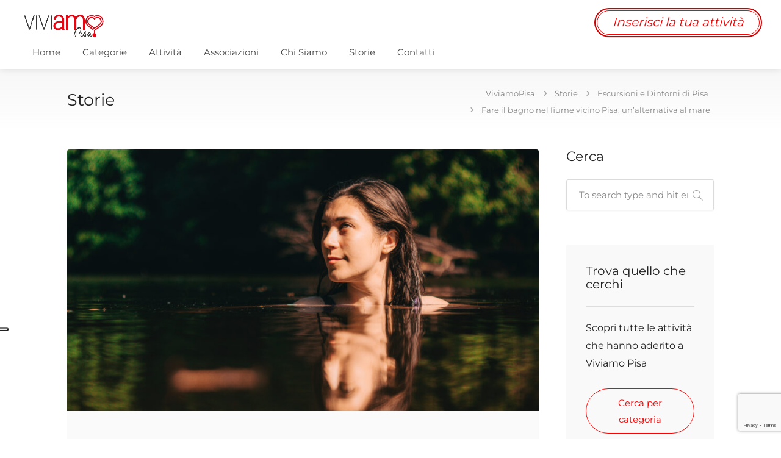

--- FILE ---
content_type: text/html; charset=UTF-8
request_url: https://viviamopisa.it/storie/dove-fare-il-bagno-nel-fiume-in-toscana/
body_size: 34180
content:
<!DOCTYPE html>
<html lang="it-IT" xmlns:og="http://ogp.me/ns#" xmlns:fb="http://ogp.me/ns/fb#">
	<head>
		<meta charset="UTF-8">
		<meta name="viewport" content="width=device-width, initial-scale=1">
		<link rel="profile" href="http://gmpg.org/xfn/11">
		<!-- importo fontawesome 5 -->
		<link href="https://cdnjs.cloudflare.com/ajax/libs/font-awesome/5.13.0/css/all.min.css" rel="stylesheet">
		
		<!-- Facebook Pixel Code -->
		<script>
			!function(f,b,e,v,n,t,s)
			{if(f.fbq)return;n=f.fbq=function(){n.callMethod?
			n.callMethod.apply(n,arguments):n.queue.push(arguments)};
			if(!f._fbq)f._fbq=n;n.push=n;n.loaded=!0;n.version='2.0';
			n.queue=[];t=b.createElement(e);t.async=!0;
			t.src=v;s=b.getElementsByTagName(e)[0];
			s.parentNode.insertBefore(t,s)}(window,document,'script',
			'https://connect.facebook.net/en_US/fbevents.js');
			fbq('init', '3469437849734626'); 
			fbq('track', 'PageView');
		</script>
		<noscript>
			<img height="1" width="1" 
			src="https://www.facebook.com/tr?id=3469437849734626&ev=PageView
			&noscript=1"/>
		</noscript>
		<!-- End Facebook Pixel Code -->
		
		
		<title>Fare il bagno vicino a Pisa e in Toscana | Viviamo Pisa</title>
<link rel="manifest" href="/pwa-manifest.json">
<link rel="apple-touch-icon" sizes="512x512" href="https://viviamopisa.it/wp-content/plugins/pwa-for-wp/images/logo-512x512.png">
<link rel="apple-touch-icon-precomposed" sizes="192x192" href="https://viviamopisa.it/wp-content/uploads/2020/05/app_icon_192.png">
<meta name="description" content="5 consigli per fare il bagno in fiume o lago vicino a Pisa e in diverse zone della Toscana: Masso delle Fanciulle, Candalla, Lago di Gramolazzo. Consigli e info.">
<meta name="robots" content="index, follow, max-snippet:-1, max-image-preview:large, max-video-preview:-1">
<link rel="canonical" href="https://viviamopisa.it/storie/dove-fare-il-bagno-nel-fiume-in-toscana/">
<meta property="og:url" content="https://viviamopisa.it/storie/dove-fare-il-bagno-nel-fiume-in-toscana/">
<meta property="og:site_name" content="ViviamoPisa">
<meta property="og:locale" content="it_IT">
<meta property="og:type" content="article">
<meta property="article:author" content="">
<meta property="article:publisher" content="">
<meta property="article:section" content="Escursioni e Dintorni di Pisa">
<meta property="og:title" content="Fare il bagno vicino a Pisa e in Toscana | Viviamo Pisa">
<meta property="og:description" content="5 consigli per fare il bagno in fiume o lago vicino a Pisa e in diverse zone della Toscana: Masso delle Fanciulle, Candalla, Lago di Gramolazzo. Consigli e info.">
<meta property="og:image" content="https://viviamopisa.it/wp-content/uploads/2020/07/dove-fare-il-bagno-nel-fiume-in-Toscana.jpg">
<meta property="og:image:secure_url" content="https://viviamopisa.it/wp-content/uploads/2020/07/dove-fare-il-bagno-nel-fiume-in-Toscana.jpg">
<meta property="og:image:width" content="1440">
<meta property="og:image:height" content="959">
<meta property="og:image:alt" content="dove fare il bagno nel fiume in Toscana">
<meta property="fb:pages" content="">
<meta property="fb:admins" content="">
<meta property="fb:app_id" content="">
<meta name="twitter:card" content="summary">
<meta name="twitter:site" content="">
<meta name="twitter:creator" content="">
<meta name="twitter:title" content="Fare il bagno vicino a Pisa e in Toscana | Viviamo Pisa">
<meta name="twitter:description" content="5 consigli per fare il bagno in fiume o lago vicino a Pisa e in diverse zone della Toscana: Masso delle Fanciulle, Candalla, Lago di Gramolazzo. Consigli e info.">
<meta name="twitter:image" content="https://viviamopisa.it/wp-content/uploads/2020/07/dove-fare-il-bagno-nel-fiume-in-Toscana-1024x682.jpg">
<link rel='dns-prefetch' href='//cdn.iubenda.com' />
<link rel='dns-prefetch' href='//fonts.googleapis.com' />
<link rel="alternate" type="application/rss+xml" title="ViviamoPisa &raquo; Feed" href="https://viviamopisa.it/feed/" />
<link rel="alternate" type="application/rss+xml" title="ViviamoPisa &raquo; Feed dei commenti" href="https://viviamopisa.it/comments/feed/" />
<link rel="alternate" type="application/rss+xml" title="ViviamoPisa &raquo; Fare il bagno nel fiume vicino Pisa: un&#8217;alternativa al mare Feed dei commenti" href="https://viviamopisa.it/storie/dove-fare-il-bagno-nel-fiume-in-toscana/feed/" />
<link rel="alternate" title="oEmbed (JSON)" type="application/json+oembed" href="https://viviamopisa.it/wp-json/oembed/1.0/embed?url=https%3A%2F%2Fviviamopisa.it%2Fstorie%2Fdove-fare-il-bagno-nel-fiume-in-toscana%2F" />
<link rel="alternate" title="oEmbed (XML)" type="text/xml+oembed" href="https://viviamopisa.it/wp-json/oembed/1.0/embed?url=https%3A%2F%2Fviviamopisa.it%2Fstorie%2Fdove-fare-il-bagno-nel-fiume-in-toscana%2F&#038;format=xml" />
<style id='wp-img-auto-sizes-contain-inline-css' type='text/css'>
img:is([sizes=auto i],[sizes^="auto," i]){contain-intrinsic-size:3000px 1500px}
/*# sourceURL=wp-img-auto-sizes-contain-inline-css */
</style>
<link rel='stylesheet' id='wfsi-socialicons-css' href='https://viviamopisa.it/wp-content/plugins/web-font-social-icons/css/icons.css?ver=6.9' type='text/css' media='all' />
<style id='wfsi-socialicons-inline-css' type='text/css'>

                    a.ptwsi-social-icon,
                    a.ptwsi-social-icon:visited,
                    .ptwsi_social-icons li a:visited,
                    .ptwsi_social-icons li a {
                            color: #A0A0A0;
                            background:  #F2F2F2;
                    }
/*# sourceURL=wfsi-socialicons-inline-css */
</style>
<style id='wp-emoji-styles-inline-css' type='text/css'>

	img.wp-smiley, img.emoji {
		display: inline !important;
		border: none !important;
		box-shadow: none !important;
		height: 1em !important;
		width: 1em !important;
		margin: 0 0.07em !important;
		vertical-align: -0.1em !important;
		background: none !important;
		padding: 0 !important;
	}
/*# sourceURL=wp-emoji-styles-inline-css */
</style>
<link rel='stylesheet' id='wp-block-library-css' href='https://viviamopisa.it/wp-includes/css/dist/block-library/style.min.css?ver=6.9' type='text/css' media='all' />
<link rel='stylesheet' id='wc-blocks-style-css' href='https://viviamopisa.it/wp-content/plugins/woocommerce/assets/client/blocks/wc-blocks.css?ver=wc-10.3.7' type='text/css' media='all' />
<style id='global-styles-inline-css' type='text/css'>
:root{--wp--preset--aspect-ratio--square: 1;--wp--preset--aspect-ratio--4-3: 4/3;--wp--preset--aspect-ratio--3-4: 3/4;--wp--preset--aspect-ratio--3-2: 3/2;--wp--preset--aspect-ratio--2-3: 2/3;--wp--preset--aspect-ratio--16-9: 16/9;--wp--preset--aspect-ratio--9-16: 9/16;--wp--preset--color--black: #000000;--wp--preset--color--cyan-bluish-gray: #abb8c3;--wp--preset--color--white: #ffffff;--wp--preset--color--pale-pink: #f78da7;--wp--preset--color--vivid-red: #cf2e2e;--wp--preset--color--luminous-vivid-orange: #ff6900;--wp--preset--color--luminous-vivid-amber: #fcb900;--wp--preset--color--light-green-cyan: #7bdcb5;--wp--preset--color--vivid-green-cyan: #00d084;--wp--preset--color--pale-cyan-blue: #8ed1fc;--wp--preset--color--vivid-cyan-blue: #0693e3;--wp--preset--color--vivid-purple: #9b51e0;--wp--preset--gradient--vivid-cyan-blue-to-vivid-purple: linear-gradient(135deg,rgb(6,147,227) 0%,rgb(155,81,224) 100%);--wp--preset--gradient--light-green-cyan-to-vivid-green-cyan: linear-gradient(135deg,rgb(122,220,180) 0%,rgb(0,208,130) 100%);--wp--preset--gradient--luminous-vivid-amber-to-luminous-vivid-orange: linear-gradient(135deg,rgb(252,185,0) 0%,rgb(255,105,0) 100%);--wp--preset--gradient--luminous-vivid-orange-to-vivid-red: linear-gradient(135deg,rgb(255,105,0) 0%,rgb(207,46,46) 100%);--wp--preset--gradient--very-light-gray-to-cyan-bluish-gray: linear-gradient(135deg,rgb(238,238,238) 0%,rgb(169,184,195) 100%);--wp--preset--gradient--cool-to-warm-spectrum: linear-gradient(135deg,rgb(74,234,220) 0%,rgb(151,120,209) 20%,rgb(207,42,186) 40%,rgb(238,44,130) 60%,rgb(251,105,98) 80%,rgb(254,248,76) 100%);--wp--preset--gradient--blush-light-purple: linear-gradient(135deg,rgb(255,206,236) 0%,rgb(152,150,240) 100%);--wp--preset--gradient--blush-bordeaux: linear-gradient(135deg,rgb(254,205,165) 0%,rgb(254,45,45) 50%,rgb(107,0,62) 100%);--wp--preset--gradient--luminous-dusk: linear-gradient(135deg,rgb(255,203,112) 0%,rgb(199,81,192) 50%,rgb(65,88,208) 100%);--wp--preset--gradient--pale-ocean: linear-gradient(135deg,rgb(255,245,203) 0%,rgb(182,227,212) 50%,rgb(51,167,181) 100%);--wp--preset--gradient--electric-grass: linear-gradient(135deg,rgb(202,248,128) 0%,rgb(113,206,126) 100%);--wp--preset--gradient--midnight: linear-gradient(135deg,rgb(2,3,129) 0%,rgb(40,116,252) 100%);--wp--preset--font-size--small: 13px;--wp--preset--font-size--medium: 20px;--wp--preset--font-size--large: 36px;--wp--preset--font-size--x-large: 42px;--wp--preset--spacing--20: 0.44rem;--wp--preset--spacing--30: 0.67rem;--wp--preset--spacing--40: 1rem;--wp--preset--spacing--50: 1.5rem;--wp--preset--spacing--60: 2.25rem;--wp--preset--spacing--70: 3.38rem;--wp--preset--spacing--80: 5.06rem;--wp--preset--shadow--natural: 6px 6px 9px rgba(0, 0, 0, 0.2);--wp--preset--shadow--deep: 12px 12px 50px rgba(0, 0, 0, 0.4);--wp--preset--shadow--sharp: 6px 6px 0px rgba(0, 0, 0, 0.2);--wp--preset--shadow--outlined: 6px 6px 0px -3px rgb(255, 255, 255), 6px 6px rgb(0, 0, 0);--wp--preset--shadow--crisp: 6px 6px 0px rgb(0, 0, 0);}:where(.is-layout-flex){gap: 0.5em;}:where(.is-layout-grid){gap: 0.5em;}body .is-layout-flex{display: flex;}.is-layout-flex{flex-wrap: wrap;align-items: center;}.is-layout-flex > :is(*, div){margin: 0;}body .is-layout-grid{display: grid;}.is-layout-grid > :is(*, div){margin: 0;}:where(.wp-block-columns.is-layout-flex){gap: 2em;}:where(.wp-block-columns.is-layout-grid){gap: 2em;}:where(.wp-block-post-template.is-layout-flex){gap: 1.25em;}:where(.wp-block-post-template.is-layout-grid){gap: 1.25em;}.has-black-color{color: var(--wp--preset--color--black) !important;}.has-cyan-bluish-gray-color{color: var(--wp--preset--color--cyan-bluish-gray) !important;}.has-white-color{color: var(--wp--preset--color--white) !important;}.has-pale-pink-color{color: var(--wp--preset--color--pale-pink) !important;}.has-vivid-red-color{color: var(--wp--preset--color--vivid-red) !important;}.has-luminous-vivid-orange-color{color: var(--wp--preset--color--luminous-vivid-orange) !important;}.has-luminous-vivid-amber-color{color: var(--wp--preset--color--luminous-vivid-amber) !important;}.has-light-green-cyan-color{color: var(--wp--preset--color--light-green-cyan) !important;}.has-vivid-green-cyan-color{color: var(--wp--preset--color--vivid-green-cyan) !important;}.has-pale-cyan-blue-color{color: var(--wp--preset--color--pale-cyan-blue) !important;}.has-vivid-cyan-blue-color{color: var(--wp--preset--color--vivid-cyan-blue) !important;}.has-vivid-purple-color{color: var(--wp--preset--color--vivid-purple) !important;}.has-black-background-color{background-color: var(--wp--preset--color--black) !important;}.has-cyan-bluish-gray-background-color{background-color: var(--wp--preset--color--cyan-bluish-gray) !important;}.has-white-background-color{background-color: var(--wp--preset--color--white) !important;}.has-pale-pink-background-color{background-color: var(--wp--preset--color--pale-pink) !important;}.has-vivid-red-background-color{background-color: var(--wp--preset--color--vivid-red) !important;}.has-luminous-vivid-orange-background-color{background-color: var(--wp--preset--color--luminous-vivid-orange) !important;}.has-luminous-vivid-amber-background-color{background-color: var(--wp--preset--color--luminous-vivid-amber) !important;}.has-light-green-cyan-background-color{background-color: var(--wp--preset--color--light-green-cyan) !important;}.has-vivid-green-cyan-background-color{background-color: var(--wp--preset--color--vivid-green-cyan) !important;}.has-pale-cyan-blue-background-color{background-color: var(--wp--preset--color--pale-cyan-blue) !important;}.has-vivid-cyan-blue-background-color{background-color: var(--wp--preset--color--vivid-cyan-blue) !important;}.has-vivid-purple-background-color{background-color: var(--wp--preset--color--vivid-purple) !important;}.has-black-border-color{border-color: var(--wp--preset--color--black) !important;}.has-cyan-bluish-gray-border-color{border-color: var(--wp--preset--color--cyan-bluish-gray) !important;}.has-white-border-color{border-color: var(--wp--preset--color--white) !important;}.has-pale-pink-border-color{border-color: var(--wp--preset--color--pale-pink) !important;}.has-vivid-red-border-color{border-color: var(--wp--preset--color--vivid-red) !important;}.has-luminous-vivid-orange-border-color{border-color: var(--wp--preset--color--luminous-vivid-orange) !important;}.has-luminous-vivid-amber-border-color{border-color: var(--wp--preset--color--luminous-vivid-amber) !important;}.has-light-green-cyan-border-color{border-color: var(--wp--preset--color--light-green-cyan) !important;}.has-vivid-green-cyan-border-color{border-color: var(--wp--preset--color--vivid-green-cyan) !important;}.has-pale-cyan-blue-border-color{border-color: var(--wp--preset--color--pale-cyan-blue) !important;}.has-vivid-cyan-blue-border-color{border-color: var(--wp--preset--color--vivid-cyan-blue) !important;}.has-vivid-purple-border-color{border-color: var(--wp--preset--color--vivid-purple) !important;}.has-vivid-cyan-blue-to-vivid-purple-gradient-background{background: var(--wp--preset--gradient--vivid-cyan-blue-to-vivid-purple) !important;}.has-light-green-cyan-to-vivid-green-cyan-gradient-background{background: var(--wp--preset--gradient--light-green-cyan-to-vivid-green-cyan) !important;}.has-luminous-vivid-amber-to-luminous-vivid-orange-gradient-background{background: var(--wp--preset--gradient--luminous-vivid-amber-to-luminous-vivid-orange) !important;}.has-luminous-vivid-orange-to-vivid-red-gradient-background{background: var(--wp--preset--gradient--luminous-vivid-orange-to-vivid-red) !important;}.has-very-light-gray-to-cyan-bluish-gray-gradient-background{background: var(--wp--preset--gradient--very-light-gray-to-cyan-bluish-gray) !important;}.has-cool-to-warm-spectrum-gradient-background{background: var(--wp--preset--gradient--cool-to-warm-spectrum) !important;}.has-blush-light-purple-gradient-background{background: var(--wp--preset--gradient--blush-light-purple) !important;}.has-blush-bordeaux-gradient-background{background: var(--wp--preset--gradient--blush-bordeaux) !important;}.has-luminous-dusk-gradient-background{background: var(--wp--preset--gradient--luminous-dusk) !important;}.has-pale-ocean-gradient-background{background: var(--wp--preset--gradient--pale-ocean) !important;}.has-electric-grass-gradient-background{background: var(--wp--preset--gradient--electric-grass) !important;}.has-midnight-gradient-background{background: var(--wp--preset--gradient--midnight) !important;}.has-small-font-size{font-size: var(--wp--preset--font-size--small) !important;}.has-medium-font-size{font-size: var(--wp--preset--font-size--medium) !important;}.has-large-font-size{font-size: var(--wp--preset--font-size--large) !important;}.has-x-large-font-size{font-size: var(--wp--preset--font-size--x-large) !important;}
/*# sourceURL=global-styles-inline-css */
</style>

<style id='classic-theme-styles-inline-css' type='text/css'>
/*! This file is auto-generated */
.wp-block-button__link{color:#fff;background-color:#32373c;border-radius:9999px;box-shadow:none;text-decoration:none;padding:calc(.667em + 2px) calc(1.333em + 2px);font-size:1.125em}.wp-block-file__button{background:#32373c;color:#fff;text-decoration:none}
/*# sourceURL=/wp-includes/css/classic-themes.min.css */
</style>
<link rel='stylesheet' id='wp-components-css' href='https://viviamopisa.it/wp-includes/css/dist/components/style.min.css?ver=6.9' type='text/css' media='all' />
<link rel='stylesheet' id='wp-preferences-css' href='https://viviamopisa.it/wp-includes/css/dist/preferences/style.min.css?ver=6.9' type='text/css' media='all' />
<link rel='stylesheet' id='wp-block-editor-css' href='https://viviamopisa.it/wp-includes/css/dist/block-editor/style.min.css?ver=6.9' type='text/css' media='all' />
<link rel='stylesheet' id='popup-maker-block-library-style-css' href='https://viviamopisa.it/wp-content/plugins/popup-maker/dist/packages/block-library-style.css?ver=dbea705cfafe089d65f1' type='text/css' media='all' />
<link rel='stylesheet' id='contact-form-7-css' href='https://viviamopisa.it/wp-content/plugins/contact-form-7/includes/css/styles.css?ver=6.1.4' type='text/css' media='all' />
<link rel='stylesheet' id='listeo_core-frontend-css' href='https://viviamopisa.it/wp-content/plugins/listeo-core/assets/css/frontend.css?ver=2.0.17' type='text/css' media='all' />
<link rel='stylesheet' id='listeo-core-fullcalendar-css' href='https://viviamopisa.it/wp-content/plugins/listeo-core/assets/css/fullcalendar.min.css?ver=1.0' type='text/css' media='all' />
<link rel='stylesheet' id='rs-plugin-settings-css' href='https://viviamopisa.it/wp-content/plugins/revslider/public/assets/css/rs6.css?ver=6.1.7' type='text/css' media='all' />
<style id='rs-plugin-settings-inline-css' type='text/css'>
#rs-demo-id {}
/*# sourceURL=rs-plugin-settings-inline-css */
</style>
<style id='woocommerce-inline-inline-css' type='text/css'>
.woocommerce form .form-row .required { visibility: visible; }
/*# sourceURL=woocommerce-inline-inline-css */
</style>
<link rel='stylesheet' id='mc4wp-form-basic-css' href='https://viviamopisa.it/wp-content/plugins/mailchimp-for-wp/assets/css/form-basic.css?ver=4.10.9' type='text/css' media='all' />
<link rel='stylesheet' id='brands-styles-css' href='https://viviamopisa.it/wp-content/plugins/woocommerce/assets/css/brands.css?ver=10.3.7' type='text/css' media='all' />
<link rel='stylesheet' id='bootstrap-css' href='https://viviamopisa.it/wp-content/themes/listeo/css/bootstrap-grid.css?ver=6.9' type='text/css' media='all' />
<link rel='stylesheet' id='listeo-icons-css' href='https://viviamopisa.it/wp-content/themes/listeo/css/icons.css?ver=6.9' type='text/css' media='all' />
<link rel='stylesheet' id='listeo-woocommerce-css' href='https://viviamopisa.it/wp-content/themes/listeo/css/woocommerce.min.css?ver=6.9' type='text/css' media='all' />
<link rel='stylesheet' id='parent-style-css' href='https://viviamopisa.it/wp-content/themes/listeo/style.css?ver=6.9' type='text/css' media='all' />
<link rel='stylesheet' id='font-awesome-5-css' href='https://viviamopisa.it/wp-content/themes/listeo/css/all.css?ver=6.9' type='text/css' media='all' />
<link rel='stylesheet' id='font-awesome-5-shims-css' href='https://viviamopisa.it/wp-content/themes/listeo/css/v4-shims.min.css?ver=6.9' type='text/css' media='all' />
<link rel='stylesheet' id='simple-line-icons-css' href='https://viviamopisa.it/wp-content/themes/listeo/css/simple-line-icons.css?ver=6.9' type='text/css' media='all' />
<link rel='stylesheet' id='listeo-style-css' href='https://viviamopisa.it/wp-content/themes/listeo-child/style.css?ver=1.9.54' type='text/css' media='all' />
<style id='listeo-style-inline-css' type='text/css'>
.drilldown-menu:not(.fs-container .drilldown-menu) .menu-toggle.dd-active:after {	content: "Close";}        .custom-menu-colors .mobile-navigation-wrapper, .custom-menu-colors #mobile-nav .open-submenu > .sub-menu { background: ; }.custom-menu-colors  .mobile-navigation-list li a, .custom-menu-colors #mobile-nav .sub-menu-back-btn, .custom-menu-colors .textwidget { color: ; }/* Header Background Color  */body.light-dashboard.page-template-template-dashboard .dashboard #header.custom-header,#header.custom-header.cloned,#header.custom-header {  background-color: ;}/* Header Font Color */#header.custom-header .user-name,#header.custom-header #navigation.style-1>ul>li>a {  color: ;}#header.custom-header button.button.border,#header.custom-header a.button.border {    color: ;    border-color: ;}/* Header Hover Color */#header.custom-header #navigation.style-1 > ul > li.current-menu-ancestor > a, #header.custom-header #navigation.style-1 > ul > li.current-menu-item > a, #header.custom-header #navigation.style-1 > ul > li:hover > a {        color: ;}/* Footer Background Color */#footer.custom-footer {  background: ;}/* Footer Headliens Color */#footer.custom-footer ul.menu li:before,#footer.custom-footer h4 { color: ; }/* Footer Text Color */#footer.custom-footer ul.menu li a,#footer.custom-footer, #footer.custom-footer a, #footer.custom-footer .copyrights{ color: ; }#footer.custom-footer .new-footer-social-icons li a,#footer.custom-footer .textwidget, #footer.custom-footer .footer-new-bottom-left { color: ; }.card {    --background-checkbox: #ff0000;     --card-shadow: #ff0000;}input[type='checkbox'].switch_1:checked,.time-slot input:checked ~ label:hover,div.datedropper:before,div.datedropper .pick-submit,div.datedropper .pick-lg-b .pick-sl:before,div.datedropper .pick-m,body.no-map-marker-icon .face.front,body.no-map-marker-icon .face.front:after,div.datedropper .pick-lg-h {  background-color: #ff0000 !important;}#booking-date-range-enabler:after,.nav-links div a:hover, #posts-nav li a:hover,.hosted-by-title a:hover,.sort-by-select .select2-container--default .select2-selection--single .select2-selection__arrow b:after,.claim-badge a i,.search-input-icon:hover i,.listing-features.checkboxes a:hover,div.datedropper .pick-y.pick-jump,div.datedropper .pick li span,div.datedropper .pick-lg-b .pick-wke,div.datedropper .pick-btn,#listeo-coupon-link,.total-discounted_costs span,body.light-dashboard.page-template-template-dashboard .dashboard-nav ul li a i,.widget_meta ul li a:hover, .widget_categories ul li a:hover, .widget_archive ul li a:hover, .widget_recent_comments ul li a:hover, .widget_recent_entries ul li a:hover,.booking-estimated-discount-cost span {  color: #ff0000 !important;}.comment-by-listing a:hover,.browse-all-user-listings a i,.hosted-by-title h4 a:hover,.style-2 .trigger.active a,.style-2 .ui-accordion .ui-accordion-header-active:hover,.style-2 .ui-accordion .ui-accordion-header-active,.fp-accordion .accordion h3.ui-accordion-header-active i.fa-angle-down,.trigger.active a, .ui-accordion .ui-accordion-header-active:hover, .ui-accordion .ui-accordion-header-active,#posts-nav li a:hover,.plan.featured .listing-badge,.post-content h3 a:hover,.add-review-photos i,.show-more-button i,.listing-details-sidebar li a,.star-rating .rating-counter a:hover,.more-search-options-trigger:after,.header-widget .sign-in:hover,#footer a,#footer .footer-links li a:hover,#navigation.style-1 .current,#navigation.style-1 ul li:hover a,.user-menu.active .user-name:after,.user-menu:hover .user-name:after,.user-menu.active .user-name,.user-menu:hover .user-name,.main-search-input-item.location a:hover,.chosen-container .chosen-results li.highlighted,.input-with-icon.location a i:hover,.sort-by .chosen-container-single .chosen-single div:after,.sort-by .chosen-container-single .chosen-default,.panel-dropdown a:after,.post-content a.read-more,.post-meta li a:hover,.widget-text h5 a:hover,.about-author a,button.button.border.white:hover,a.button.border.white:hover,.icon-box-2 i,button.button.border,a.button.border,.style-2 .ui-accordion .ui-accordion-header:hover,.style-2 .trigger a:hover ,.plan.featured .listing-badges .featured,.list-4 li:before,.list-3 li:before,.list-2 li:before,.list-1 li:before,.info-box h4,.testimonial-carousel .slick-slide.slick-active .testimonial:before,.sign-in-form .tabs-nav li a:hover,.sign-in-form .tabs-nav li.active a,.lost_password:hover a,#top-bar .social-icons li a:hover i,.listing-share .social-icons li a:hover i,.agent .social-icons li a:hover i,#footer .social-icons li a:hover i,.headline span i,vc_tta.vc_tta-style-tabs-style-1 .vc_tta-tab.vc_active a,.vc_tta.vc_tta-style-tabs-style-2 .vc_tta-tab.vc_active a,.tabs-nav li.active a,.wc-tabs li.active a.custom-caption,#backtotop a,.trigger.active a,.post-categories li a,.vc_tta.vc_tta-style-tabs-style-3.vc_general .vc_tta-tab a:hover,.vc_tta.vc_tta-style-tabs-style-3.vc_general .vc_tta-tab.vc_active a,.wc-tabs li a:hover,.tabs-nav li a:hover,.tabs-nav li.active a,.wc-tabs li a:hover,.wc-tabs li.active a,.testimonial-author h4,.widget-button:hover,.widget-text h5 a:hover,a,a.button.border,a.button.border.white:hover,button.button.border,button.button.border.white:hover,.wpb-js-composer .vc_tta.vc_general.vc_tta-style-tabs-style-1 .vc_tta-tab.vc_active>a,.wpb-js-composer .vc_tta.vc_general.vc_tta-style-tabs-style-2 .vc_tta-tab.vc_active>a,#add_payment_method .cart-collaterals .cart_totals tr th,.woocommerce-cart .cart-collaterals .cart_totals tr th, .woocommerce-checkout .cart-collaterals .cart_totals tr th,#add_payment_method table.cart th, .woocommerce-cart table.cart th, .woocommerce-checkout table.cart th,.woocommerce-checkout table.shop_table th,.uploadButton .uploadButton-button:before,.time-slot input ~ label:hover,.time-slot label:hover span,#titlebar.listing-titlebar span.listing-tag a, .rating-box-footer h5 a:hover,.panel-wrapper .drilldown-menu .menu-toggle:before, .drilldown-menu .menu-item:hover .arrow, .drilldown-menu .menu-item:hover .arrow:before, .drilldown-menu .menu-item.selected:after, .category-item:hover .category-name,.category-item.active .category-name,.category-item i.sl,.category-item.active i.sl,.category-item:hover  i.sl,.category-item i.fa,.category-item.active i.fa,.category-item:hover  i.fa,.booking-loading-icon {    color: #ff0000;}:root {--primary-color: #ff0000;--listeo-primary-color: #ff0000;--listeo-primary-color-rgb: 255,0,0;--listeo-primary-color-light: #ff00001A;--light-pink-bg: #ff000010;--msf-color-primary:  #ff0000;  --msf-color-primary-light-bg:  #ff000010;   }.category-item:hover,.category-item.active {  background-color: #ff00000f;}.listing-details li i {    background-color: #ff000026;    color: #ff0000;}.child-category:hover .child-category-icon-container, .drilldown-menu .menu-item:hover {    background-color: #ff000010;  color:#ff0000;  }.listing-features.checkboxes li.feature-has-icon.faicon i {  color: #ff0000;} :root {  --wp-components-color-accent: #ff0000; /* Your custom accent color */}body .feature-svg-icon svg g,body .feature-svg-icon svg circle,body .feature-svg-icon svg rect,body .feature-svg-icon svg path,body .icon-box-2 svg g,body .icon-box-2 svg circle,body .icon-box-2 svg rect,body .icon-box-2 svg path,body .listeo-svg-icon-box-grid svg g,body .listeo-svg-icon-box-grid svg circle,body .listeo-svg-icon-box-grid svg rect,body .listeo-svg-icon-box-grid svg path,.listing-type:hover .listing-type-icon svg g,.listing-type:hover .listing-type-icon svg circle,.listing-type:hover .listing-type-icon svg rect,.listing-type:hover .listing-type-icon svg path,.marker-container .front.face svg g,.marker-container .front.face svg circle,.marker-container .front.face svg rect,.marker-container .front.face svg path { fill: #ff0000; }.qtyTotal,.mm-menu em.mm-counter,.mm-counter,.category-small-box:hover,.option-set li a.selected,.pricing-list-container h4:after,#backtotop a,.chosen-container-multi .chosen-choices li.search-choice,.select-options li:hover,button.panel-apply,.layout-switcher a:hover,.listing-features.checkboxes li:before,.comment-by a.comment-reply-link:hover,.add-review-photos:hover,.office-address h3:after,.post-img:before,button.button,.booking-confirmation-page a.button.color,input[type="button"],input[type="submit"],a.button,a.button.border:hover,button.button.border:hover,table.basic-table th,.plan.featured .plan-price,mark.color,.style-4 .tabs-nav li.active a,.style-5 .tabs-nav li.active a,.dashboard-list-box .button.gray:hover,.change-photo-btn:hover,.dashboard-list-box  a.rate-review:hover,input:checked + .slider,.add-pricing-submenu.button:hover,.add-pricing-list-item.button:hover,.custom-zoom-in:hover,.custom-zoom-out:hover,#geoLocation:hover,#streetView:hover,#scrollEnabling:hover,.code-button:hover,.category-small-box-alt:hover .category-box-counter-alt,#scrollEnabling.enabled,#mapnav-buttons a:hover,#sign-in-dialog .mfp-close:hover,.button.listeo-booking-widget-apply_new_coupon:before,#small-dialog .mfp-close:hover,#claim-dialog .mfp-close:hover,.numInputWrapper span:hover,.enable-filters-button i,.enable-filters-button span,.daterangepicker td.end-date.in-range.available,.radio input[type='radio'] + label .radio-label:after,.radio input[type='radio']:checked + label .radio-label,.daterangepicker .ranges li.active, .day-slot-headline, .add-slot-btn button:hover, .daterangepicker td.available:hover, .daterangepicker th.available:hover, .time-slot input:checked ~ label, .daterangepicker td.active, .daterangepicker td.active:hover, .daterangepicker .drp-buttons button.applyBtn,.uploadButton .uploadButton-button:hover {    background-color: #ff0000;}.rangeslider__fill,span.blog-item-tag ,.testimonial-carousel .slick-slide.slick-active .testimonial-box,.listing-item-container.list-layout span.tag,.tip:not(.inside-switch),.search .panel-dropdown.active a:not(.dropdown-menu a),#getDirection:hover,.home-search-slide h3 a:before, .home-search-slide h3 strong:before,.loader-ajax-container,.mfp-arrow:hover {    background: #ff0000;}.icon-box-v3 .ibv3-icon i, .icon-box-v3 .ibv3-icon svg g, .icon-box-v3 .ibv3-icon svg circle, .icon-box-v3 .ibv3-icon svg rect, .icon-box-v3 .ibv3-icon svg path{    fill:  #ff0000;}#titlebar.listing-titlebar span.listing-tag { background:  #ff000012; }.ibv3-icon {    background:  #ff000010;}.icon-box-v3:hover .ibv3-icon {    background:  #ff0000;    box-shadow:  0 3px 8px #ff000050;}.radio input[type='radio']:checked + label .radio-label,.rangeslider__handle { border-color: #ff0000; }.layout-switcher a.active {    color: #ff0000;    border-color: #ff0000;}#titlebar.listing-titlebar span.listing-tag a,#titlebar.listing-titlebar span.listing-tag {    border-color: #ff0000;  }.woocommerce .widget_price_filter .ui-slider .ui-slider-handle,.woocommerce .widget_price_filter .ui-slider .ui-slider-range,.single-service .qtyInc:hover, .single-service .qtyDec:hover,.services-counter,.listing-slider .slick-next:hover,.listing-slider .slick-prev:hover {    background-color: #ff0000;}.single-service .qtyInc:hover, .single-service .qtyDec:hover{    -webkit-text-stroke: 1px #ff0000;}.listing-nav-container.cloned .listing-nav li:first-child a.active,.listing-nav-container.cloned .listing-nav li:first-child a:hover,.listing-nav li:first-child a,.listing-nav li a.active,.listing-nav li a:hover {    border-color: #ff0000;    color: #ff0000;}.pricing-list-container h4 {    color: #ff0000;    border-color: #ff0000;}.sidebar-textbox ul.contact-details li a { color: #ff0000; }button.button.border,a.button.border {    color: #ff0000;    border-color: #ff0000;}.trigger.active a,.ui-accordion .ui-accordion-header-active:hover,.ui-accordion .ui-accordion-header-active {   }.numbered.color ol > li::before {    border-color: #ff0000;;    color: #ff0000;}.numbered.color.filled ol > li::before {    border-color: #ff0000;    background-color: #ff0000;}.info-box {    border-top: 2px solid #ff0000;    background: linear-gradient(to bottom, rgba(255,255,255,0.98), rgba(255,255,255,0.95));    background-color: #ff0000;    color: #ff0000;}.info-box.no-border {    background: linear-gradient(to bottom, rgba(255,255,255,0.96), rgba(255,255,255,0.93));    background-color: #ff0000;}.tabs-nav li a:hover { border-color: #ff0000; }.tabs-nav li a:hover,.tabs-nav li.active a {    border-color: #ff0000;    color: #ff0000;}.style-3 .tabs-nav li a:hover,.style-3 .tabs-nav li.active a {    border-color: #ff0000;    background-color: #ff0000;}.woocommerce-cart .woocommerce table.shop_table th,.vc_tta.vc_general.vc_tta-style-style-1 .vc_active .vc_tta-panel-heading,.wpb-js-composer .vc_tta.vc_general.vc_tta-style-tabs-style-2 .vc_tta-tab.vc_active>a,.wpb-js-composer .vc_tta.vc_general.vc_tta-style-tabs-style-2 .vc_tta-tab:hover>a,.wpb-js-composer .vc_tta.vc_general.vc_tta-style-tabs-style-1 .vc_tta-tab.vc_active>a,.wpb-js-composer .vc_tta.vc_general.vc_tta-style-tabs-style-1 .vc_tta-tab:hover>a{        border-bottom-color: #ff0000}.checkboxes input[type=checkbox]:checked + label:before {    background-color: #ff0000;    border-color: #ff0000;}.listing-item-container.compact .listing-item-content span.tag { background-color: #ff0000; }.dashboard-nav ul li.current_page_item,.dashboard-nav ul li.active,.dashboard-nav ul li:hover { border-color: #ff0000; }.dashboard-list-box .comment-by-listing a:hover { color: #ff0000; }.opening-day:hover h5 { color: #ff0000 !important; }.map-box h4 a:hover { color: #ff0000; }.infoBox-close:hover {    background-color: #ff0000;    -webkit-text-stroke: 1px #ff0000;}.select2-container--default .select2-selection--multiple .select2-selection__choice,body .select2-container--default .select2-results__option--highlighted[aria-selected], body .select2-container--default .select2-results__option--highlighted[data-selected],body .woocommerce .cart .button, body .woocommerce .cart input.button,body .woocommerce #respond input#submit, body .woocommerce a.button, body .woocommerce button.button, body .woocommerce input.button,body .woocommerce #respond input#submit.alt:hover, body .woocommerce a.button.alt:hover, body .woocommerce button.button.alt:hover, body .woocommerce input.button.alt:hover,.marker-cluster-small div, .marker-cluster-medium div, .marker-cluster-large div,.cluster-visible {    background-color: #ff0000 !important;}.marker-cluster div:before {    border: 7px solid #ff0000;    opacity: 0.2;    box-shadow: inset 0 0 0 4px #ff0000;}.cluster-visible:before {    border: 7px solid #ff0000;    box-shadow: inset 0 0 0 4px #ff0000;}.marker-arrow {    border-color: #ff0000 transparent transparent;}.face.front {    border-color: #ff0000;    color: #ff0000;}.face.back {    background: #ff0000;    border-color: #ff0000;}.custom-zoom-in:hover:before,.custom-zoom-out:hover:before  { -webkit-text-stroke: 1px #ff0000;  }.category-box-btn:hover {    background-color: #ff0000;    border-color: #ff0000;}.message-bubble.me .message-text {    color: #ff0000;    background-color: rgba(255,0,0,0.05);}.time-slot input ~ label:hover {    background-color: rgba(255,0,0,0.08);   }.message-bubble.me .message-text:before {    color: rgba(255,0,0,0.05);}.booking-widget i, .opening-hours i, .message-vendor i {    color: #ff0000;}.opening-hours.summary li:hover,.opening-hours.summary li.total-costs span { color: #ff0000; }.payment-tab-trigger > input:checked ~ label::before { border-color: #ff0000; }.payment-tab-trigger > input:checked ~ label::after { background-color: #ff0000; }#navigation.style-1 > ul > li.current-menu-ancestor > a,#navigation.style-1 > ul > li.current-menu-item > a,#navigation.style-1 > ul > li:hover > a {     background: rgba(255,0,0, 0.06);    color: #ff0000;}.img-box:hover span {  background-color: #ff0000; }body #navigation.style-1 ul ul li:hover a:after,body #navigation.style-1 ul li:hover ul li:hover a,body #navigation.style-1 ul li:hover ul li:hover li:hover a,body #navigation.style-1 ul li:hover ul li:hover li:hover li:hover a,body #navigation.style-1 ul ul li:hover ul li a:hover { color: #ff0000; }.filter-tabs .filter-tab::after,.headline.headline-box span:before {    background: #ff0000;}.main-search-inner .highlighted-category {    background-color:#ff0000;    box-shadow: 0 2px 8px rgba(255,0,0, 0.2);}.category-box:hover .category-box-content span {    background-color: #ff0000;}.user-menu ul li a:hover {    color: #ff0000;}.icon-box-2 i {    background-color: #ff0000;}@keyframes iconBoxAnim {    0%,100% {        box-shadow: 0 0 0 9px rgba(255,0,0, 0.08);    }    50% {        box-shadow: 0 0 0 15px rgba(255,0,0, 0.08);    }}.listing-type:hover {box-shadow: 0 3px 12px rgba(0,0,0,0.1);background-color: #ff0000;}.listing-type:hover .listing-type-icon {color: #ff0000;}.listing-type-icon {background-color: #ff0000;box-shadow: 0 0 0 8px rgb(255,0,0, 0.1);}#chart-date-range span:after,#footer ul.menu li a:hover {    color: #ff0000;}#booking-date-range span::after, .time-slot label:hover span, .daterangepicker td.in-range, .time-slot input ~ label:hover, .booking-estimated-cost span, .time-slot label:hover span {    color: #ff0000;}.daterangepicker td.in-range {    background-color: rgba(255,0,0, 0.05);    color: #ff0000;}.leaflet-control-zoom-in:hover, .leaflet-control-zoom-out:hover {    background-color: #ff0000;;    -webkit-text-stroke: 1px #ff0000;    }.transparent-header #header:not(.cloned) #navigation.style-1 > ul > li.current-menu-ancestor > a, .transparent-header #header:not(.cloned) #navigation.style-1 > ul > li.current-menu-item:first-child > a, .transparent-header #header:not(.cloned) #navigation.style-1 > ul > li:hover > a {    background: #ff0000;}.transparent-header #header:not(.cloned) .header-widget .button:hover,.transparent-header #header:not(.cloned) .header-widget .button.border:hover {    background: #ff0000;}.transparent-header.user_not_logged_in #header:not(.cloned) .header-widget .sign-in:hover {    background: #ff0000;}.best-value-plan .pricing-package-header span,.best-value-plan .pricing-package-header h4,.owned-packages label input:checked+span i:before,.category-small-box-alt i,.category-small-box i {    color: #ff0000;}.best-value-plan .pricing-package-header,.owned-packages label input:checked+span i{    background-color: rgba(255,0,0, 0.08);}.best-value-plan,#listeo_otp-inputs input:focus  {    border-color: #ff0000;}.account-type input.account-type-radio:checked ~ label {    background-color: #ff0000;}.msf-loader-spinner circle,.pricing-package-details ul li svg path{    stroke: #ff0000;}.pricing-package-details ul li svg circle{    fill: rgba(255,0,0, 0.08);}.pricing-package [type='radio']:checked+label {    background-color: #ff0000;    border-color: #ff0000;}.category-small-box:hover {    box-shadow: 0 3px 12px rgba(255,0,0, 0.22);}.transparent-header.user_not_logged_in #header.cloned .header-widget .sign-in:hover,.user_not_logged_in .header-widget .sign-in:hover {    background: #ff0000;}.nav-links div.nav-next a:hover:before,.nav-links div.nav-previous a:hover:before,#posts-nav li.next-post a:hover:before,#posts-nav li.prev-post a:hover:before { background: #ff0000; }.slick-current .testimonial-author h4 span {   background: rgba(255,0,0, 0.06);   color: #ff0000;}body .icon-box-2 i {   background-color: rgba(255,0,0, 0.07);   color: #ff0000;}.headline.headline-box:after,.headline.headline-box span:after {background: #ff0000;}.listing-item-content span.tag {   background: #ff0000;}.message-vendor div.wpcf7 .ajax-loader,body .message-vendor input[type='submit'],body .message-vendor input[type='submit']:focus,body .message-vendor input[type='submit']:active {  background-color: #ff0000;}   .message-vendor .wpcf7-form .wpcf7-radio input[type=radio]:checked + span:before {   border-color: #ff0000;}.message-vendor .wpcf7-form .wpcf7-radio input[type=radio]:checked + span:after {   background: #ff0000;}#show-map-button,.slider-selection {background-color:#ff0000;}.listeo-cart-container:hover .mini-cart-button{    color: #ff0000;    background: #ff00001f;}.listeo-cart-container .mini-cart-button .badge {    background: #ff0000;}.transparent-header #header:not(.cloned) .header-widget .woocommerce-mini-cart__buttons a.button.checkout, .listeo-cart-container .woocommerce-mini-cart__buttons a.button.checkout {background: #ff0000;}.slider-handle {border-color:#ff0000;}.bookable-services .single-service:hover h5,.bookable-services .single-service:hover .single-service-price {    color: #ff0000;} .bookable-services .single-service:hover .single-service-price {    background-color: rgba(255,0,0, 0.08);    color: #ff0000;}  .classifieds-widget-buttons a.call-btn {    border: 1px solid #ff0000;    color: #ff0000;}.bookable-services input[type='checkbox'] + label:hover {    background-color: rgba(255,0,0, 0.08);    color: #ff0000;}.services-counter,.bookable-services input[type='checkbox']:checked + label {    background-color: #ff0000;}.bookable-services input[type='checkbox']:checked + label .single-service-price {    color: #ff0000;}.taxonomy-box-wrapper:hover .taxonomy-box-right {        border-color: #ff0000;    background:  rgba(255,0,0, 0.1);}.taxonomy-box-wrapper:hover .taxonomy-box-right path {    fill:#ff0000;}.bootstrap-select .dropdown-menu li.selected a span.check-mark:before { color:#f91942; }.dropdown-menu>li>a:hover, .dropdown-menu>.active>a, .dropdown-menu>.active>a:hover {    color: #ff0000;    background-color:  rgba(255,0,0, 0.1);}.bootstrap-select .dropdown-menu li.selected a span.check-mark:before, .bootstrap-select .dropdown-menu li.selected:hover a span.check-mark:before {  color: #ff0000; }input[type='submit'].dokan-btn-theme:hover, a.dokan-btn-theme:hover, .dokan-btn-theme:hover, input[type='submit'].dokan-btn-theme:focus, a.dokan-btn-theme:focus, .dokan-btn-theme:focus, input[type='submit'].dokan-btn-theme:active, a.dokan-btn-theme:active, .dokan-btn-theme:active, input[type='submit'].dokan-btn-theme.active, a.dokan-btn-theme.active, .dokan-btn-theme.active, .open .dropdown-toggleinput[type='submit'].dokan-btn-theme, .open .dropdown-togglea.dokan-btn-theme, .open .dropdown-toggle.dokan-btn-theme {        background-color: #ff0000 !important;    border-color: #ff0000 !important;}body.dokan-dashboard input[type='submit'].dokan-btn-theme, body.dokan-dashboard a.dokan-btn-theme, body.dokan-dashboard .dokan-btn-theme{        background-color: #ff0000 !important;;    border-color: #ff0000 !important;;}body input[type='submit'].dokan-btn-theme,body a.dokan-btn-theme, body .dokan-btn-theme {    background-color: #ff0000;    border-color: #ff0000;}#dokan-store-listing-filter-wrap .right .toggle-view .active {    color: #ff0000;}body #dokan-store-listing-filter-wrap .right .toggle-view .active {    border-color: #ff0000;}.photo-box:hover .photo-box-content span{  background: #ff0000;}#dokan-store-listing-filter-wrap .right .toggle-view .active {    color: #ff0000;}.dokan-store-products-ordeby-select .select2-container--default .select2-selection--single .select2-selection__arrow b:after {   color: #ff0000;}body, h1, h2, h3, h4, h5, h6, input[type="text"], input[type="password"], input[type="email"], textarea, select, input[type="button"], input[type="submit"], button,  button.button, a.button, #tiptip_content { font-family: Montserrat  }.main-search-inner {                    text-align: center;                    }body .main-search-container:not(.elementor-main-search-container):before {    background: linear-gradient(to right, rgba(255,255,255,0.99) 20%, rgba(255,255,255,0.7) 70%, rgba(255,255,255,0) 95%)}.solid-bg-home-banner .main-search-container:before,body.transparent-header .main-search-container:not(.elementor-main-search-container):before {background: rgba(255,255,255,0.05) ;}.loader-ajax-container {   box-shadow: 0 0 20px rgba( 255,0,0, 0.4);}.page-id-49 #listeo-registration-btn { display: none; }.main-search-inner {                    text-align: center;                    }@media (min-width: 1240px) { #header:not(.sticky) ul.menu, #header:not(.sticky) .header-widget { margin-top: 0px; margin-bottom: 0px; } } #logo img { transform: translate3d(0,0px,0); }  .infoBox .listing-title { display: none; }.range-output:after {    content: 'km';}    .budget-range-output:after {        content: "€";    }
/*# sourceURL=listeo-style-inline-css */
</style>
<link rel='stylesheet' id='listeo-iconsmind-css' href='https://viviamopisa.it/wp-content/themes/listeo/css/icons.css?ver=6.9' type='text/css' media='all' />
<link rel='stylesheet' id='google-fonts-raleway-css' href='//fonts.googleapis.com/css?family=Raleway:300,400,500,600,700' type='text/css' media='all' />
<link rel='stylesheet' id='google-fonts-open-sans-css' href='//fonts.googleapis.com/css?family=Open+Sans:500,600,700' type='text/css' media='all' />
<link rel='stylesheet' id='heateor_sss_frontend_css-css' href='https://viviamopisa.it/wp-content/plugins/sassy-social-share/public/css/sassy-social-share-public.css?ver=3.3.79' type='text/css' media='all' />
<style id='heateor_sss_frontend_css-inline-css' type='text/css'>
.heateor_sss_button_instagram span.heateor_sss_svg,a.heateor_sss_instagram span.heateor_sss_svg{background:radial-gradient(circle at 30% 107%,#fdf497 0,#fdf497 5%,#fd5949 45%,#d6249f 60%,#285aeb 90%)}.heateor_sss_horizontal_sharing .heateor_sss_svg,.heateor_sss_standard_follow_icons_container .heateor_sss_svg{color:#fff;border-width:0px;border-style:solid;border-color:transparent}.heateor_sss_horizontal_sharing .heateorSssTCBackground{color:#666}.heateor_sss_horizontal_sharing span.heateor_sss_svg:hover,.heateor_sss_standard_follow_icons_container span.heateor_sss_svg:hover{border-color:transparent;}.heateor_sss_vertical_sharing span.heateor_sss_svg,.heateor_sss_floating_follow_icons_container span.heateor_sss_svg{color:#fff;border-width:0px;border-style:solid;border-color:transparent;}.heateor_sss_vertical_sharing .heateorSssTCBackground{color:#666;}.heateor_sss_vertical_sharing span.heateor_sss_svg:hover,.heateor_sss_floating_follow_icons_container span.heateor_sss_svg:hover{border-color:transparent;}@media screen and (max-width:783px) {.heateor_sss_vertical_sharing{display:none!important}}
/*# sourceURL=heateor_sss_frontend_css-inline-css */
</style>
<link rel='stylesheet' id='pwaforwp-style-css' href='https://viviamopisa.it/wp-content/plugins/pwa-for-wp/assets/css/pwaforwp-main.min.css?ver=1.7.82' type='text/css' media='all' />

<script  type="text/javascript" class=" _iub_cs_skip" type="text/javascript" id="iubenda-head-inline-scripts-0">
/* <![CDATA[ */

var _iub = _iub || [];
_iub.csConfiguration = {"consentOnContinuedBrowsing":false,"countryDetection":true,"enableCcpa":true,"floatingPreferencesButtonDisplay":"anchored-center-left","invalidateConsentWithoutLog":true,"perPurposeConsent":true,"siteId":1851319,"whitelabel":false,"cookiePolicyId":94926302,"lang":"it", "banner":{ "acceptButtonCaptionColor":"white","acceptButtonColor":"#21a936","acceptButtonDisplay":true,"backgroundColor":"#be1526","brandBackgroundColor":"#ffffff","brandTextColor":"black","closeButtonDisplay":false,"customizeButtonCaptionColor":"#ffffff","customizeButtonColor":"#212121","customizeButtonDisplay":true,"explicitWithdrawal":true,"listPurposes":true,"logo":"https://viviamopisa.it/wp-content/uploads/2020/04/logo.png","position":"float-bottom-right","rejectButtonCaptionColor":"white","rejectButtonColor":"#0073CE","rejectButtonDisplay":true,"textColor":"#ffffff" }};

//# sourceURL=iubenda-head-inline-scripts-0
/* ]]> */
</script>
<script  type="text/javascript" class=" _iub_cs_skip" type="text/javascript" src="//cdn.iubenda.com/cs/ccpa/stub.js?ver=3.12.4" id="iubenda-head-scripts-0-js"></script>
<script  type="text/javascript" charset="UTF-8" async="" class=" _iub_cs_skip" type="text/javascript" src="//cdn.iubenda.com/cs/iubenda_cs.js?ver=3.12.4" id="iubenda-head-scripts-1-js"></script>
<script type="text/javascript" src="https://viviamopisa.it/wp-includes/js/jquery/jquery.min.js?ver=3.7.1" id="jquery-core-js"></script>
<script type="text/javascript" src="https://viviamopisa.it/wp-includes/js/jquery/jquery-migrate.min.js?ver=3.4.1" id="jquery-migrate-js"></script>
<script type="text/javascript" src="https://viviamopisa.it/wp-content/plugins/listeo-core/assets/js/leaflet.js?ver=6.9" id="leaflet.js-js"></script>
<script type="text/javascript" src="https://viviamopisa.it/wp-content/plugins/listeo-core/assets/js/leaflet-googlemutant.js?ver=2.0.17" id="listeo_core-leaflet-google-maps-js"></script>
<script type="text/javascript" src="https://viviamopisa.it/wp-content/plugins/listeo-core/assets/js/control.geocoder.js?ver=2.0.17" id="listeo_core-leaflet-geocoder-js"></script>
<script type="text/javascript" src="https://viviamopisa.it/wp-content/plugins/listeo-core/assets/js/leaflet.markercluster.js?ver=2.0.17" id="listeo_core-leaflet-markercluster-js"></script>
<script type="text/javascript" src="https://viviamopisa.it/wp-content/plugins/listeo-core/assets/js/leaflet-gesture-handling.min.js?ver=2.0.17" id="listeo_core-leaflet-gesture-handling-js"></script>
<script type="text/javascript" src="https://viviamopisa.it/wp-content/plugins/listeo-core/assets/js/listeo.leaflet.js?ver=2.0.17" id="listeo_core-leaflet-js"></script>
<script type="text/javascript" src="https://viviamopisa.it/wp-content/plugins/listeo-core/assets/js/pwstrength-bootstrap.min.js?ver=2.0.17" id="listeo_core-pwstrength-bootstrap-min-js"></script>
<script type="text/javascript" id="listeo_core-frontend-js-extra">
/* <![CDATA[ */
var listeo_core = {"ajax_url":"/wp-admin/admin-ajax.php","payout_not_valid_email_msg":"The email address is not valid. Please add a valid email address.","is_rtl":"0","lang":"","wp_locale":"it-it","currency":"EUR","currency_position":"before","currency_symbol":"\u20ac","submitCenterPoint":"-34.397,150.644","centerPoint":"43.723417, 10.400281","country":"","upload":"https://viviamopisa.it/wp-admin/admin-ajax.php?action=handle_dropped_media","delete":"https://viviamopisa.it/wp-admin/admin-ajax.php?action=handle_delete_media","color":"#ff0000","dictDefaultMessage":"Drop files here to upload","dictFallbackMessage":"Your browser does not support drag'n'drop file uploads.","dictFallbackText":"Please use the fallback form below to upload your files like in the olden days.","dictFileTooBig":"File is too big ({{filesize}}MiB). Max filesize: {{maxFilesize}}MiB.","dictInvalidFileType":"You can't upload files of this type.","dictResponseError":"Server responded with {{statusCode}} code.","dictCancelUpload":"Cancel upload","dictCancelUploadConfirmation":"Are you sure you want to cancel this upload?","dictRemoveFile":"Remove file","dictMaxFilesExceeded":"You can not upload any more files.","areyousure":"Are you sure?","maxFiles":"15","maxFilesize":"15","clockformat":"1","prompt_price":"Set price for this date","menu_price":"Price (optional)","menu_desc":"Description","menu_title":"Title","applyLabel":"Apply","cancelLabel":"Cancel","clearLabel":"Clear","fromLabel":"From","toLabel":"To","customRangeLabel":"Custom","next_page_listings_text":"Show next %d listings","infinite_scroll":"off","mmenuTitle":"Menu","pricingTooltip":"Click to make this item bookable in booking widget","today":"Today","tomorrow":"Tomorrow","yesterday":"Yesterday","last_7_days":"Last 7 Days","last_30_days":"Last 30 Days","this_month":"This Month","last_month":"Last Month","show_more_slots":"Show %d more","map_provider":"osm","address_provider":"osm","mapbox_access_token":"","mapbox_retina":"on","mapbox_style_url":"https://api.mapbox.com/styles/v1/mapbox/streets-v11/tiles/{z}/{x}/{y}@2x?access_token=","bing_maps_key":"","thunderforest_api_key":"","here_app_id":"","here_app_code":"","maps_reviews_text":"reviews","maps_noreviews_text":"Not rated yet","map_bounds_search":"on","category_title":"Category Title","day_short_su":"Su","day_short_mo":"Mo","day_short_tu":"Tu","day_short_we":"We","day_short_th":"Th","day_short_fr":"Fr","day_short_sa":"Sa","radius_state":"disabled","maps_autofit":"on","maps_autolocate":"on","maps_zoom":"9","maps_single_zoom":"17","autologin":"","required_fields":"Please fill all required  fields","exceed_guests_limit":"The total number of adults and children cannot exceed the maximum guest limit","no_results_text":"No results match","no_results_found_text":"No results found","placeholder_text_single":"Select an Option","placeholder_text_multiple":"Select Some Options ","january":"January","february":"February","march":"March","april":"April","may":"May","june":"June","july":"July","august":"August","september":"September","october":"October","november":"November","december":"December","month_abbrev_jan":"Jan","month_abbrev_feb":"Feb","month_abbrev_mar":"Mar","month_abbrev_apr":"Apr","month_abbrev_may":"May","month_abbrev_jun":"Jun","month_abbrev_jul":"Jul","month_abbrev_aug":"Aug","month_abbrev_sep":"Sep","month_abbrev_oct":"Oct","month_abbrev_nov":"Nov","month_abbrev_dec":"Dec","opening_time":"Opening Time","closing_time":"Closing Time","remove":"Remove","extra_services_options_type":[],"onetimefee":"One time fee","bookable_quantity_max":"Max quantity","multiguest":"Multiply by guests","multidays":"Multiply by days","multiguestdays":"Multiply by guest & days","quantitybuttons":"Quantity Buttons","booked_dates":"Those dates are already booked","replied":"Replied","hcaptcha_sitekey":"","turnstile_sitekey":"","elementor_single_gallery":"Gallery","elementor_single_overview":"Overview","elementor_single_details":"Details","elementor_single_pricing":"Pricing","elementor_single_store":"Store","elementor_single_video":"Video","elementor_single_location":"Location","elementor_single_faq":"FAQ","elementor_single_reviews":"Reviews","elementor_single_map":"Location","otp_status":"on","start_time_label":"Start Time","end_time_label":"End Time","back":"Back","search":"Search","copytoalldays":"Copy to all days","selectimefirst":"Please select time first","unblock":"Unblock","block":"Block","setprice":"Set Price","one_date_selected":"1 date selected","dates_selected":" date(s) selected","enterPrice":"Enter price for","leaveBlank":"Leave blank to remove price","selectedTerm":"Selected Term","customField":"Custom Field","customFields":"Custom Fields","customFieldsFor":"Custom fields for","next":"Next","prev":"Previous","radius_unit":"km","user_location_text":"Your Search Location","radius_text":"Search Radius","listing_types_config":{"service":{"booking_enabled":true,"booking_type":"single_day","booking_features":["time_slots","services","calendar"],"supports_opening_hours":true,"supports_pricing":false,"supports_time_slots":true,"supports_calendar":true,"supports_guests":false,"supports_services":true},"rental":{"booking_enabled":true,"booking_type":"date_range","booking_features":["date_range","hourly_picker","services","calendar"],"supports_opening_hours":false,"supports_pricing":false,"supports_time_slots":false,"supports_calendar":true,"supports_guests":false,"supports_services":true},"event":{"booking_enabled":true,"booking_type":"tickets","booking_features":["tickets","services"],"supports_opening_hours":false,"supports_pricing":false,"supports_time_slots":false,"supports_calendar":false,"supports_guests":false,"supports_services":true},"classifieds":{"booking_enabled":true,"booking_type":"disabled","booking_features":[],"supports_opening_hours":false,"supports_pricing":false,"supports_time_slots":false,"supports_calendar":false,"supports_guests":false,"supports_services":false}},"custom_taxonomies":["service_category","rental_category","event_category","classifieds_category"],"review_criteria":"service,value-for-money,location,cleanliness"};
//# sourceURL=listeo_core-frontend-js-extra
/* ]]> */
</script>
<script type="text/javascript" src="https://viviamopisa.it/wp-content/plugins/listeo-core/assets/js/frontend.js?ver=2.0.17" id="listeo_core-frontend-js"></script>
<script type="text/javascript" src="https://viviamopisa.it/wp-content/plugins/listeo-core/assets/js/bookings.js?ver=2.0.17" id="listeo_core-bookings-js"></script>
<script type="text/javascript" src="https://viviamopisa.it/wp-content/plugins/listeo-core/assets/js/drilldown.js?ver=2.0.17" id="listeo_core-drilldown-js"></script>
<script type="text/javascript" id="listeo_core-ajax-login-js-extra">
/* <![CDATA[ */
var listeo_login = {"ajaxurl":"https://viviamopisa.it/wp-admin/admin-ajax.php","redirecturl":"https://viviamopisa.it","loadingmessage":"Sending user info, please wait..."};
//# sourceURL=listeo_core-ajax-login-js-extra
/* ]]> */
</script>
<script type="text/javascript" src="https://viviamopisa.it/wp-content/plugins/listeo-core/assets/js/ajax-login-script.js?ver=1.0" id="listeo_core-ajax-login-js"></script>
<script type="text/javascript" src="https://viviamopisa.it/wp-content/plugins/revslider/public/assets/js/revolution.tools.min.js?ver=6.0" id="tp-tools-js"></script>
<script type="text/javascript" src="https://viviamopisa.it/wp-content/plugins/revslider/public/assets/js/rs6.min.js?ver=6.1.7" id="revmin-js"></script>
<script type="text/javascript" src="https://viviamopisa.it/wp-content/plugins/woocommerce/assets/js/jquery-blockui/jquery.blockUI.min.js?ver=2.7.0-wc.10.3.7" id="wc-jquery-blockui-js" data-wp-strategy="defer"></script>
<script type="text/javascript" src="https://viviamopisa.it/wp-content/plugins/woocommerce/assets/js/js-cookie/js.cookie.min.js?ver=2.1.4-wc.10.3.7" id="wc-js-cookie-js" defer="defer" data-wp-strategy="defer"></script>
<script type="text/javascript" id="woocommerce-js-extra">
/* <![CDATA[ */
var woocommerce_params = {"ajax_url":"/wp-admin/admin-ajax.php","wc_ajax_url":"/?wc-ajax=%%endpoint%%","i18n_password_show":"Mostra password","i18n_password_hide":"Nascondi password"};
//# sourceURL=woocommerce-js-extra
/* ]]> */
</script>
<script type="text/javascript" src="https://viviamopisa.it/wp-content/plugins/woocommerce/assets/js/frontend/woocommerce.min.js?ver=10.3.7" id="woocommerce-js" defer="defer" data-wp-strategy="defer"></script>
<script type="text/javascript" id="wc-add-to-cart-js-extra">
/* <![CDATA[ */
var wc_add_to_cart_params = {"ajax_url":"/wp-admin/admin-ajax.php","wc_ajax_url":"/?wc-ajax=%%endpoint%%","i18n_view_cart":"Visualizza carrello","cart_url":"https://viviamopisa.it","is_cart":"","cart_redirect_after_add":"yes"};
//# sourceURL=wc-add-to-cart-js-extra
/* ]]> */
</script>
<script type="text/javascript" src="https://viviamopisa.it/wp-content/plugins/woocommerce/assets/js/frontend/add-to-cart.min.js?ver=10.3.7" id="wc-add-to-cart-js" data-wp-strategy="defer"></script>
<script type="text/javascript" src="https://viviamopisa.it/wp-content/plugins/js_composer/assets/js/vendors/woocommerce-add-to-cart.js?ver=6.1" id="vc_woocommerce-add-to-cart-js-js"></script>
<script type="text/javascript" src="https://viviamopisa.it/wp-content/themes/listeo/js/select2.min.js?ver=1.9.54" id="select2-min-js"></script>
<script type="text/javascript" src="https://viviamopisa.it/wp-content/themes/listeo/js/bootstrap-select.min.js?ver=1.9.54" id="bootstrap-select-min-js"></script>
<script type="text/javascript" src="https://viviamopisa.it/wp-content/themes/listeo/js/counterup.min.js?ver=1.9.54" id="counterup-min-js"></script>
<script type="text/javascript" src="https://viviamopisa.it/wp-content/themes/listeo/js/datedropper.js?ver=1.9.54" id="datedropper-js"></script>
<script type="text/javascript" src="https://viviamopisa.it/wp-content/themes/listeo/js/dropzone.js?ver=1.9.54" id="dropzone-js"></script>
<script type="text/javascript" src="https://viviamopisa.it/wp-content/themes/listeo/js/magnific-popup.min.js?ver=1.9.54" id="magnific-popup-min-js"></script>
<script type="text/javascript" src="https://viviamopisa.it/wp-content/themes/listeo/js/slick.min.js?ver=1.9.54" id="slick-min-js"></script>
<script type="text/javascript" src="https://viviamopisa.it/wp-content/themes/listeo/js/quantityButtons.js?ver=1.9.54" id="quantityButtons-js"></script>
<script type="text/javascript" src="https://viviamopisa.it/wp-content/themes/listeo/js/rangeslider.min.js?ver=1.9.54" id="rangeslider-min-js"></script>
<script type="text/javascript" src="https://viviamopisa.it/wp-content/themes/listeo/js/timedropper.js?ver=1.9.54" id="timedropper-js"></script>
<script type="text/javascript" src="https://viviamopisa.it/wp-content/themes/listeo/js/jquery.scrollto.js?ver=1.9.54" id="jquery-scrollto-js"></script>
<script type="text/javascript" src="https://viviamopisa.it/wp-content/themes/listeo/js/tooltips.min.js?ver=1.9.54" id="tooltips-min-js"></script>
<script type="text/javascript" src="https://viviamopisa.it/wp-content/themes/listeo/js/waypoints.min.js?ver=1.9.54" id="waypoints-min-js"></script>
<script type="text/javascript" src="https://viviamopisa.it/wp-includes/js/dist/vendor/moment.min.js?ver=2.30.1" id="moment-js"></script>
<script type="text/javascript" id="moment-js-after">
/* <![CDATA[ */
moment.updateLocale( 'it_IT', {"months":["Gennaio","Febbraio","Marzo","Aprile","Maggio","Giugno","Luglio","Agosto","Settembre","Ottobre","Novembre","Dicembre"],"monthsShort":["Gen","Feb","Mar","Apr","Mag","Giu","Lug","Ago","Set","Ott","Nov","Dic"],"weekdays":["domenica","luned\u00ec","marted\u00ec","mercoled\u00ec","gioved\u00ec","venerd\u00ec","sabato"],"weekdaysShort":["Dom","Lun","Mar","Mer","Gio","Ven","Sab"],"week":{"dow":1},"longDateFormat":{"LT":"H:i","LTS":null,"L":null,"LL":"j F Y","LLL":"j F Y G:i","LLLL":null}} );
//# sourceURL=moment-js-after
/* ]]> */
</script>
<script type="text/javascript" src="https://viviamopisa.it/wp-content/themes/listeo/js/daterangepicker.js?ver=1.9.54" id="daterangerpicker-js"></script>
<script type="text/javascript" src="https://viviamopisa.it/wp-content/themes/listeo/js/bootstrap-slider.min.js?ver=1.9.54" id="bootstrap-slider-min-js"></script>
<link rel="https://api.w.org/" href="https://viviamopisa.it/wp-json/" /><link rel="alternate" title="JSON" type="application/json" href="https://viviamopisa.it/wp-json/wp/v2/posts/1147" /><link rel="EditURI" type="application/rsd+xml" title="RSD" href="https://viviamopisa.it/xmlrpc.php?rsd" />
<meta name="generator" content="WordPress 6.9" />
<meta name="generator" content="WooCommerce 10.3.7" />
<link rel='shortlink' href='https://viviamopisa.it/?p=1147' />


<!-- This site is optimized with the Schema plugin v1.7.9.6 - https://schema.press -->
<script type="application/ld+json">[{"@context":"http:\/\/schema.org\/","@type":"WPHeader","url":"https:\/\/viviamopisa.it\/storie\/dove-fare-il-bagno-nel-fiume-in-toscana\/","headline":"Fare il bagno nel fiume vicino Pisa: un&#8217;alternativa al mare","description":"5 consigli per fare il bagno al fiume o al lago vicino a Pisa. Ci sono anche due..."},{"@context":"http:\/\/schema.org\/","@type":"WPFooter","url":"https:\/\/viviamopisa.it\/storie\/dove-fare-il-bagno-nel-fiume-in-toscana\/","headline":"Fare il bagno nel fiume vicino Pisa: un&#8217;alternativa al mare","description":"5 consigli per fare il bagno al fiume o al lago vicino a Pisa. Ci sono anche due...","copyrightYear":"2020"}]</script>



<!-- This site is optimized with the Schema plugin v1.7.9.6 - https://schema.press -->
<script type="application/ld+json">{"@context":"https:\/\/schema.org\/","@type":"BlogPosting","mainEntityOfPage":{"@type":"WebPage","@id":"https:\/\/viviamopisa.it\/storie\/dove-fare-il-bagno-nel-fiume-in-toscana\/"},"url":"https:\/\/viviamopisa.it\/storie\/dove-fare-il-bagno-nel-fiume-in-toscana\/","headline":"Fare il bagno nel fiume vicino Pisa: un'alternativa al mare","datePublished":"2020-08-10T08:00:37+02:00","dateModified":"2025-03-11T22:16:25+01:00","publisher":{"@type":"Organization","@id":"https:\/\/viviamopisa.it\/#organization","name":"Viviamo Pisa | Il portale delle aziende e associazioni della città","logo":{"@type":"ImageObject","url":"https:\/\/viviamopisa.it\/wp-content\/uploads\/2020\/04\/logo.png","width":600,"height":60}},"image":{"@type":"ImageObject","url":"https:\/\/viviamopisa.it\/wp-content\/uploads\/2020\/07\/dove-fare-il-bagno-nel-fiume-in-Toscana.jpg","width":1440,"height":959},"articleSection":"Escursioni e Dintorni di Pisa","description":"5 consigli per fare il bagno al fiume o al lago vicino a Pisa. Ci sono anche due cascate dei dintorni: non perdere l'occasione per una giornata diversa dal solito lontana dalla calura e dalle folle! Estate è sinonimo di mare, spiaggia e ombrelloni ma ogni tanto è bello","author":{"@type":"Person","name":"Giorgia Martinucci","url":"https:\/\/viviamopisa.it\/storie\/author\/giorgia\/","image":{"@type":"ImageObject","url":"https:\/\/secure.gravatar.com\/avatar\/107ac20476cd67c34b8f9a720dde965a6d1108d1052a106f4a1ec5576c82d73d?s=96&d=mm&r=g","height":96,"width":96}}}</script>

<link rel="pingback" href="https://viviamopisa.it/xmlrpc.php">	<noscript><style>.woocommerce-product-gallery{ opacity: 1 !important; }</style></noscript>
	<meta name="generator" content="Elementor 3.33.2; features: e_font_icon_svg, additional_custom_breakpoints; settings: css_print_method-external, google_font-enabled, font_display-swap">
			<style>
				.e-con.e-parent:nth-of-type(n+4):not(.e-lazyloaded):not(.e-no-lazyload),
				.e-con.e-parent:nth-of-type(n+4):not(.e-lazyloaded):not(.e-no-lazyload) * {
					background-image: none !important;
				}
				@media screen and (max-height: 1024px) {
					.e-con.e-parent:nth-of-type(n+3):not(.e-lazyloaded):not(.e-no-lazyload),
					.e-con.e-parent:nth-of-type(n+3):not(.e-lazyloaded):not(.e-no-lazyload) * {
						background-image: none !important;
					}
				}
				@media screen and (max-height: 640px) {
					.e-con.e-parent:nth-of-type(n+2):not(.e-lazyloaded):not(.e-no-lazyload),
					.e-con.e-parent:nth-of-type(n+2):not(.e-lazyloaded):not(.e-no-lazyload) * {
						background-image: none !important;
					}
				}
			</style>
			<meta name="generator" content="Powered by WPBakery Page Builder - drag and drop page builder for WordPress."/>


<!-- This site is optimized with the Schema plugin v1.7.9.6 - https://schema.press -->
<script type="application/ld+json">{
    "@context": "http://schema.org",
    "@type": "BreadcrumbList",
    "itemListElement": [
        {
            "@type": "ListItem",
            "position": 1,
            "item": {
                "@id": "https://viviamopisa.it",
                "name": "Home"
            }
        },
        {
            "@type": "ListItem",
            "position": 2,
            "item": {
                "@id": "https://viviamopisa.it/storie/",
                "name": "Storie"
            }
        },
        {
            "@type": "ListItem",
            "position": 3,
            "item": {
                "@id": "https://viviamopisa.it/storie/dove-fare-il-bagno-nel-fiume-in-toscana/",
                "name": "Fare il bagno nel fiume vicino Pisa: un&#8217;alternativa al mare",
                "image": "https://viviamopisa.it/wp-content/uploads/2020/07/dove-fare-il-bagno-nel-fiume-in-Toscana.jpg"
            }
        }
    ]
}</script>

<meta name="generator" content="Powered by Slider Revolution 6.1.7 - responsive, Mobile-Friendly Slider Plugin for WordPress with comfortable drag and drop interface." />
<link rel="icon" href="https://viviamopisa.it/wp-content/uploads/2020/04/TW_400x400-100x100.png" sizes="32x32" />
<link rel="icon" href="https://viviamopisa.it/wp-content/uploads/2020/04/TW_400x400-200x200.png" sizes="192x192" />
<meta name="msapplication-TileImage" content="https://viviamopisa.it/wp-content/uploads/2020/04/TW_400x400-300x300.png" />
<meta name="pwaforwp" content="wordpress-plugin"/>
        <meta name="theme-color" content="#D5E0EB">
        <meta name="apple-mobile-web-app-title" content="Viviamo Pisa">
        <meta name="application-name" content="Viviamo Pisa">
        <meta name="apple-mobile-web-app-capable" content="yes">
        <meta name="apple-mobile-web-app-status-bar-style" content="default">
        <meta name="mobile-web-app-capable" content="yes">
        <meta name="apple-touch-fullscreen" content="yes">
<link rel="apple-touch-icon" sizes="192x192" href="https://viviamopisa.it/wp-content/uploads/2020/05/app_icon_192.png">
<link rel="apple-touch-icon" sizes="512x512" href="https://viviamopisa.it/wp-content/uploads/2020/05/app_splash_screen_512.png">
<script type="text/javascript">function setREVStartSize(e){			
			try {								
				var pw = document.getElementById(e.c).parentNode.offsetWidth,
					newh;
				pw = pw===0 || isNaN(pw) ? window.innerWidth : pw;
				e.tabw = e.tabw===undefined ? 0 : parseInt(e.tabw);
				e.thumbw = e.thumbw===undefined ? 0 : parseInt(e.thumbw);
				e.tabh = e.tabh===undefined ? 0 : parseInt(e.tabh);
				e.thumbh = e.thumbh===undefined ? 0 : parseInt(e.thumbh);
				e.tabhide = e.tabhide===undefined ? 0 : parseInt(e.tabhide);
				e.thumbhide = e.thumbhide===undefined ? 0 : parseInt(e.thumbhide);
				e.mh = e.mh===undefined || e.mh=="" || e.mh==="auto" ? 0 : parseInt(e.mh,0);		
				if(e.layout==="fullscreen" || e.l==="fullscreen") 						
					newh = Math.max(e.mh,window.innerHeight);				
				else{					
					e.gw = Array.isArray(e.gw) ? e.gw : [e.gw];
					for (var i in e.rl) if (e.gw[i]===undefined || e.gw[i]===0) e.gw[i] = e.gw[i-1];					
					e.gh = e.el===undefined || e.el==="" || (Array.isArray(e.el) && e.el.length==0)? e.gh : e.el;
					e.gh = Array.isArray(e.gh) ? e.gh : [e.gh];
					for (var i in e.rl) if (e.gh[i]===undefined || e.gh[i]===0) e.gh[i] = e.gh[i-1];
										
					var nl = new Array(e.rl.length),
						ix = 0,						
						sl;					
					e.tabw = e.tabhide>=pw ? 0 : e.tabw;
					e.thumbw = e.thumbhide>=pw ? 0 : e.thumbw;
					e.tabh = e.tabhide>=pw ? 0 : e.tabh;
					e.thumbh = e.thumbhide>=pw ? 0 : e.thumbh;					
					for (var i in e.rl) nl[i] = e.rl[i]<window.innerWidth ? 0 : e.rl[i];
					sl = nl[0];									
					for (var i in nl) if (sl>nl[i] && nl[i]>0) { sl = nl[i]; ix=i;}															
					var m = pw>(e.gw[ix]+e.tabw+e.thumbw) ? 1 : (pw-(e.tabw+e.thumbw)) / (e.gw[ix]);					

					newh =  (e.type==="carousel" && e.justify==="true" ? e.gh[ix] : (e.gh[ix] * m)) + (e.tabh + e.thumbh);
				}			
				
				if(window.rs_init_css===undefined) window.rs_init_css = document.head.appendChild(document.createElement("style"));					
				document.getElementById(e.c).height = newh;
				window.rs_init_css.innerHTML += "#"+e.c+"_wrapper { height: "+newh+"px }";				
			} catch(e){
				console.log("Failure at Presize of Slider:" + e)
			}					   
		  };</script>

<script async src='https://www.googletagmanager.com/gtag/js?id=G-9S6717CBL8'></script><script>
window.dataLayer = window.dataLayer || [];
function gtag(){dataLayer.push(arguments);}gtag('js', new Date());
gtag('set', 'cookie_domain', 'auto');
gtag('set', 'cookie_flags', 'SameSite=None;Secure');

 gtag('config', 'G-9S6717CBL8' , {});

</script>
<style id="kirki-inline-styles">#logo img{max-height:43px;}#header.cloned #logo img{max-width:120px;}body{font-family:Montserrat;font-size:15px;font-weight:400;letter-spacing:0px;line-height:27px;text-align:left;text-transform:none;color:#222222;}h1,h2,h3,h4,h5,h6{font-family:Montserrat;font-weight:400;}#navigation ul > li > a{font-family:Montserrat;font-size:16px;font-weight:400;line-height:32px;text-align:left;text-transform:none;color:#222222;}/* cyrillic-ext */
@font-face {
  font-family: 'Montserrat';
  font-style: normal;
  font-weight: 400;
  font-display: swap;
  src: url(https://viviamopisa.it/wp-content/fonts/montserrat/JTUHjIg1_i6t8kCHKm4532VJOt5-QNFgpCtr6Hw0aXpsog.woff2) format('woff2');
  unicode-range: U+0460-052F, U+1C80-1C8A, U+20B4, U+2DE0-2DFF, U+A640-A69F, U+FE2E-FE2F;
}
/* cyrillic */
@font-face {
  font-family: 'Montserrat';
  font-style: normal;
  font-weight: 400;
  font-display: swap;
  src: url(https://viviamopisa.it/wp-content/fonts/montserrat/JTUHjIg1_i6t8kCHKm4532VJOt5-QNFgpCtr6Hw9aXpsog.woff2) format('woff2');
  unicode-range: U+0301, U+0400-045F, U+0490-0491, U+04B0-04B1, U+2116;
}
/* vietnamese */
@font-face {
  font-family: 'Montserrat';
  font-style: normal;
  font-weight: 400;
  font-display: swap;
  src: url(https://viviamopisa.it/wp-content/fonts/montserrat/JTUHjIg1_i6t8kCHKm4532VJOt5-QNFgpCtr6Hw2aXpsog.woff2) format('woff2');
  unicode-range: U+0102-0103, U+0110-0111, U+0128-0129, U+0168-0169, U+01A0-01A1, U+01AF-01B0, U+0300-0301, U+0303-0304, U+0308-0309, U+0323, U+0329, U+1EA0-1EF9, U+20AB;
}
/* latin-ext */
@font-face {
  font-family: 'Montserrat';
  font-style: normal;
  font-weight: 400;
  font-display: swap;
  src: url(https://viviamopisa.it/wp-content/fonts/montserrat/JTUHjIg1_i6t8kCHKm4532VJOt5-QNFgpCtr6Hw3aXpsog.woff2) format('woff2');
  unicode-range: U+0100-02BA, U+02BD-02C5, U+02C7-02CC, U+02CE-02D7, U+02DD-02FF, U+0304, U+0308, U+0329, U+1D00-1DBF, U+1E00-1E9F, U+1EF2-1EFF, U+2020, U+20A0-20AB, U+20AD-20C0, U+2113, U+2C60-2C7F, U+A720-A7FF;
}
/* latin */
@font-face {
  font-family: 'Montserrat';
  font-style: normal;
  font-weight: 400;
  font-display: swap;
  src: url(https://viviamopisa.it/wp-content/fonts/montserrat/JTUHjIg1_i6t8kCHKm4532VJOt5-QNFgpCtr6Hw5aXo.woff2) format('woff2');
  unicode-range: U+0000-00FF, U+0131, U+0152-0153, U+02BB-02BC, U+02C6, U+02DA, U+02DC, U+0304, U+0308, U+0329, U+2000-206F, U+20AC, U+2122, U+2191, U+2193, U+2212, U+2215, U+FEFF, U+FFFD;
}/* cyrillic-ext */
@font-face {
  font-family: 'Montserrat';
  font-style: normal;
  font-weight: 400;
  font-display: swap;
  src: url(https://viviamopisa.it/wp-content/fonts/montserrat/JTUHjIg1_i6t8kCHKm4532VJOt5-QNFgpCtr6Hw0aXpsog.woff2) format('woff2');
  unicode-range: U+0460-052F, U+1C80-1C8A, U+20B4, U+2DE0-2DFF, U+A640-A69F, U+FE2E-FE2F;
}
/* cyrillic */
@font-face {
  font-family: 'Montserrat';
  font-style: normal;
  font-weight: 400;
  font-display: swap;
  src: url(https://viviamopisa.it/wp-content/fonts/montserrat/JTUHjIg1_i6t8kCHKm4532VJOt5-QNFgpCtr6Hw9aXpsog.woff2) format('woff2');
  unicode-range: U+0301, U+0400-045F, U+0490-0491, U+04B0-04B1, U+2116;
}
/* vietnamese */
@font-face {
  font-family: 'Montserrat';
  font-style: normal;
  font-weight: 400;
  font-display: swap;
  src: url(https://viviamopisa.it/wp-content/fonts/montserrat/JTUHjIg1_i6t8kCHKm4532VJOt5-QNFgpCtr6Hw2aXpsog.woff2) format('woff2');
  unicode-range: U+0102-0103, U+0110-0111, U+0128-0129, U+0168-0169, U+01A0-01A1, U+01AF-01B0, U+0300-0301, U+0303-0304, U+0308-0309, U+0323, U+0329, U+1EA0-1EF9, U+20AB;
}
/* latin-ext */
@font-face {
  font-family: 'Montserrat';
  font-style: normal;
  font-weight: 400;
  font-display: swap;
  src: url(https://viviamopisa.it/wp-content/fonts/montserrat/JTUHjIg1_i6t8kCHKm4532VJOt5-QNFgpCtr6Hw3aXpsog.woff2) format('woff2');
  unicode-range: U+0100-02BA, U+02BD-02C5, U+02C7-02CC, U+02CE-02D7, U+02DD-02FF, U+0304, U+0308, U+0329, U+1D00-1DBF, U+1E00-1E9F, U+1EF2-1EFF, U+2020, U+20A0-20AB, U+20AD-20C0, U+2113, U+2C60-2C7F, U+A720-A7FF;
}
/* latin */
@font-face {
  font-family: 'Montserrat';
  font-style: normal;
  font-weight: 400;
  font-display: swap;
  src: url(https://viviamopisa.it/wp-content/fonts/montserrat/JTUHjIg1_i6t8kCHKm4532VJOt5-QNFgpCtr6Hw5aXo.woff2) format('woff2');
  unicode-range: U+0000-00FF, U+0131, U+0152-0153, U+02BB-02BC, U+02C6, U+02DA, U+02DC, U+0304, U+0308, U+0329, U+2000-206F, U+20AC, U+2122, U+2191, U+2193, U+2212, U+2215, U+FEFF, U+FFFD;
}/* cyrillic-ext */
@font-face {
  font-family: 'Montserrat';
  font-style: normal;
  font-weight: 400;
  font-display: swap;
  src: url(https://viviamopisa.it/wp-content/fonts/montserrat/JTUHjIg1_i6t8kCHKm4532VJOt5-QNFgpCtr6Hw0aXpsog.woff2) format('woff2');
  unicode-range: U+0460-052F, U+1C80-1C8A, U+20B4, U+2DE0-2DFF, U+A640-A69F, U+FE2E-FE2F;
}
/* cyrillic */
@font-face {
  font-family: 'Montserrat';
  font-style: normal;
  font-weight: 400;
  font-display: swap;
  src: url(https://viviamopisa.it/wp-content/fonts/montserrat/JTUHjIg1_i6t8kCHKm4532VJOt5-QNFgpCtr6Hw9aXpsog.woff2) format('woff2');
  unicode-range: U+0301, U+0400-045F, U+0490-0491, U+04B0-04B1, U+2116;
}
/* vietnamese */
@font-face {
  font-family: 'Montserrat';
  font-style: normal;
  font-weight: 400;
  font-display: swap;
  src: url(https://viviamopisa.it/wp-content/fonts/montserrat/JTUHjIg1_i6t8kCHKm4532VJOt5-QNFgpCtr6Hw2aXpsog.woff2) format('woff2');
  unicode-range: U+0102-0103, U+0110-0111, U+0128-0129, U+0168-0169, U+01A0-01A1, U+01AF-01B0, U+0300-0301, U+0303-0304, U+0308-0309, U+0323, U+0329, U+1EA0-1EF9, U+20AB;
}
/* latin-ext */
@font-face {
  font-family: 'Montserrat';
  font-style: normal;
  font-weight: 400;
  font-display: swap;
  src: url(https://viviamopisa.it/wp-content/fonts/montserrat/JTUHjIg1_i6t8kCHKm4532VJOt5-QNFgpCtr6Hw3aXpsog.woff2) format('woff2');
  unicode-range: U+0100-02BA, U+02BD-02C5, U+02C7-02CC, U+02CE-02D7, U+02DD-02FF, U+0304, U+0308, U+0329, U+1D00-1DBF, U+1E00-1E9F, U+1EF2-1EFF, U+2020, U+20A0-20AB, U+20AD-20C0, U+2113, U+2C60-2C7F, U+A720-A7FF;
}
/* latin */
@font-face {
  font-family: 'Montserrat';
  font-style: normal;
  font-weight: 400;
  font-display: swap;
  src: url(https://viviamopisa.it/wp-content/fonts/montserrat/JTUHjIg1_i6t8kCHKm4532VJOt5-QNFgpCtr6Hw5aXo.woff2) format('woff2');
  unicode-range: U+0000-00FF, U+0131, U+0152-0153, U+02BB-02BC, U+02C6, U+02DA, U+02DC, U+0304, U+0308, U+0329, U+2000-206F, U+20AC, U+2122, U+2191, U+2193, U+2212, U+2215, U+FEFF, U+FFFD;
}</style><noscript><style> .wpb_animate_when_almost_visible { opacity: 1; }</style></noscript>
<!-- START - Heateor Open Graph Meta Tags 1.1.12 -->
<link rel="canonical" href="https://viviamopisa.it/storie/dove-fare-il-bagno-nel-fiume-in-toscana/"/>
<meta name="description" content="5 consigli per fare il bagno al fiume o al lago vicino a Pisa. Ci sono anche due cascate dei dintorni: non perdere l&#039;occasione per una giornata diversa dal solito lontana dalla calura e dalle folle! Estate è sinonimo di mare, spiaggia e ombrelloni ma ogni tanto è bello cambiare scenario, per fo"/>
<meta property="og:locale" content="it_IT"/>
<meta property="og:site_name" content="ViviamoPisa"/>
<meta property="og:title" content="Fare il bagno nel fiume vicino Pisa: un&#039;alternativa al mare"/>
<meta property="og:url" content="https://viviamopisa.it/storie/dove-fare-il-bagno-nel-fiume-in-toscana/"/>
<meta property="og:type" content="article"/>
<meta property="og:image" content="https://viviamopisa.it/wp-content/uploads/2020/07/dove-fare-il-bagno-nel-fiume-in-Toscana.jpg"/>
<meta property="og:description" content="5 consigli per fare il bagno al fiume o al lago vicino a Pisa. Ci sono anche due cascate dei dintorni: non perdere l&#039;occasione per una giornata diversa dal solito lontana dalla calura e dalle folle! Estate è sinonimo di mare, spiaggia e ombrelloni ma ogni tanto è bello cambiare scenario, per fo"/>
<meta name="twitter:title" content="Fare il bagno nel fiume vicino Pisa: un&#039;alternativa al mare"/>
<meta name="twitter:url" content="https://viviamopisa.it/storie/dove-fare-il-bagno-nel-fiume-in-toscana/"/>
<meta name="twitter:description" content="5 consigli per fare il bagno al fiume o al lago vicino a Pisa. Ci sono anche due cascate dei dintorni: non perdere l&#039;occasione per una giornata diversa dal solito lontana dalla calura e dalle folle! Estate è sinonimo di mare, spiaggia e ombrelloni ma ogni tanto è bello cambiare scenario, per fo"/>
<meta name="twitter:image" content="https://viviamopisa.it/wp-content/uploads/2020/07/dove-fare-il-bagno-nel-fiume-in-Toscana.jpg"/>
<meta name="twitter:card" content="summary_large_image"/>
<meta itemprop="name" content="Fare il bagno nel fiume vicino Pisa: un&#039;alternativa al mare"/>
<meta itemprop="description" content="5 consigli per fare il bagno al fiume o al lago vicino a Pisa. Ci sono anche due cascate dei dintorni: non perdere l&#039;occasione per una giornata diversa dal solito lontana dalla calura e dalle folle! Estate è sinonimo di mare, spiaggia e ombrelloni ma ogni tanto è bello cambiare scenario, per fo"/>
<meta itemprop="image" content="https://viviamopisa.it/wp-content/uploads/2020/07/dove-fare-il-bagno-nel-fiume-in-Toscana.jpg"/>
<!-- END - Heateor Open Graph Meta Tags -->

	</head>
	
	<body class="wp-singular post-template-default single single-post postid-1147 single-format-standard wp-theme-listeo wp-child-theme-listeo-child theme-listeo woocommerce-no-js group-blog user_not_logged_in solid-header full-width-header slim-mobile-menu light-dashboard ListeoChildTheme wpb-js-composer js-comp-ver-6.1 vc_responsive elementor-default elementor-kit-1686">
			<!-- Sign In Popup -->
	<div id="sign-in-dialog" class="zoom-anim-dialog mfp-hide">

		<div class="small-dialog-header">
			<h3>Sign In</h3>
		</div>
		<!--Tabs -->
		<div class="sign-in-form style-1"> 
			<ul class="tabs-nav">
	<li id="listeo-logintab-btn" class=""><a href="#tab1">Log In</a></li>
	<li id="listeo-registration-btn"><a href="#tab2">Register</a></li>
</ul>

<div class="tabs-container alt">

	<!-- Login -->
	<div class="tab-content" id="tab1" style="display: none;">
						<form method="post" id="login" class="login" action="https://viviamopisa.it/accesso-bacheca/">
				
								<p class="form-row form-row-wide">
					<label for="user_login">
						<i class="sl sl-icon-user"></i>
						<input placeholder="Username/Email" type="text" class="input-text" name="log" id="user_login" value="" />
					</label>
				</p>


				<p class="form-row form-row-wide">
					<label for="user_pass">
						<i class="sl sl-icon-lock"></i>
						<input placeholder="Password" class="input-text" type="password" name="pwd" id="user_pass" />

					</label>
					<span class="lost_password">
						<a href="https://viviamopisa.it/accesso-bacheca/?action=lostpassword">Lost Your Password?</a>
					</span>
				</p>

				<div class="form-row">
					<input type="hidden" id="login_security" name="login_security" value="a32c7e96d9" /><input type="hidden" name="_wp_http_referer" value="/storie/dove-fare-il-bagno-nel-fiume-in-toscana/" />					<input type="submit" class="button border margin-top-5" name="login" value="Login" />
					<div class="checkboxes margin-top-10">
						<input name="rememberme" type="checkbox" id="remember-me" value="forever" />
						<label for="remember-me">Remember Me</label>

					</div>
				</div>
				<div class="notification error closeable" style="display: none; margin-top: 20px; margin-bottom: 0px;">
					<p></p>
				</div>
				</form>
	</div>

	<!-- Register -->
	<div class="tab-content" id="tab2" style="display: none;">
					<div class="notification error closeable" style="display: block">
				<p>Registration is disabled</p>
			</div>
				</div>

</div>


		</div>
	</div>
	<!-- Sign In Popup / End -->
<div class="clearfix"></div>
	
		<!-- Wrapper -->
		<div id="wrapper">
			
			
			
									<!-- Header Container
			================================================== -->
			<header id="header-container" class="sticky-header ">
				
				<!-- Header -->
				<div id="header">
					<div class="container">
												<!-- Left Side Content -->
						<div class="left-side" >
							<div id="logo" data-logo-transparent="https://viviamopisa.it/wp-content/uploads/2020/04/logo.png" data-logo="https://viviamopisa.it/wp-content/uploads/2020/04/logo.png" >
																		<a href="https://viviamopisa.it/" title="ViviamoPisa" rel="home"><img src="https://viviamopisa.it/wp-content/uploads/2020/04/logo.png" data-rjs="" alt="ViviamoPisa"/></a>
																	</div>
							
							
							<!-- Mobile Navigation -->
							<div class="mmenu-trigger ">
								<button class="hamburger hamburger--collapse" type="button">
									<span class="hamburger-box">
										<span class="hamburger-inner"></span>
									</span>
								</button>
							</div>
							
							
							
							<!-- Main Navigation -->
							<nav id="navigation" class="style-1">
								<ul id="responsive" class="menu"><li class="menu-item menu-item-type-post_type menu-item-object-page menu-item-home menu-item-307"><a href="https://viviamopisa.it/">Home</a></li>
<li class="menu-item menu-item-type-post_type menu-item-object-page menu-item-305"><a href="https://viviamopisa.it/categorie/">Categorie</a></li>
<li class="menu-item menu-item-type-post_type menu-item-object-page menu-item-304"><a href="https://viviamopisa.it/attivita/">Attività</a></li>
<li class="menu-item menu-item-type-taxonomy menu-item-object-listing_category menu-item-762"><a href="https://viviamopisa.it/categoria/associazioni/">Associazioni</a></li>
<li class="menu-item menu-item-type-post_type menu-item-object-page menu-item-306"><a href="https://viviamopisa.it/chi-siamo/">Chi Siamo</a></li>
<li class="menu-item menu-item-type-post_type menu-item-object-page current_page_parent menu-item-341"><a href="https://viviamopisa.it/storie/">Storie</a></li>
<li class="menu-item menu-item-type-post_type menu-item-object-page menu-item-340"><a href="https://viviamopisa.it/contatti/">Contatti</a></li>
</ul>								
							</nav>
							<div class="clearfix"></div>
							<!-- Main Navigation / End -->
							
						</div>     
						
						
						
						<div class="right-side">
							
							
							
							<div class="header-widget">
								
								<!--<img src="https://ys-dev.com/wp-content/uploads/2020/04/AnniInTasca-libreriaperragazzi.jpg" width="300px" style="float:left;"/>-->
								
																	
									
									<a href="/entra/">
										<button class="double-border">
											<span class="main_text_button_header">Inserisci la tua attività</span>
										</button>
									</a>
																
								
							</div>
						</div>
						
						
						
					</div>
				</div>
				<!-- Header / End -->
				
			</header>
			
			<div class="clearfix"></div>
			<!-- Header Container / End -->
			
				
<!-- Titlebar
================================================== -->
<div id="titlebar" class="gradient">
	<div class="container">
		<div class="row">
			<div class="col-md-12">
				
				<h2>Storie</h2>
				<!--<span><?php// echo get_option('listeo_blog_subtitle','Latest News'); ?></span>-->
	
				<!-- Breadcrumbs -->
				                    <nav id="breadcrumbs">
                        <ul>
                            <!-- Breadcrumb NavXT 7.4.1 -->
<li class="home"><span property="itemListElement" typeof="ListItem"><a property="item" typeof="WebPage" title="Vai a ViviamoPisa." href="https://viviamopisa.it" class="home" ><span property="name">ViviamoPisa</span></a><meta property="position" content="1"></span></li>
<li class="post-root post post-post"><span property="itemListElement" typeof="ListItem"><a property="item" typeof="WebPage" title="Vai a Storie." href="https://viviamopisa.it/storie/" class="post-root post post-post" ><span property="name">Storie</span></a><meta property="position" content="2"></span></li>
<li class="taxonomy category"><span property="itemListElement" typeof="ListItem"><a property="item" typeof="WebPage" title="Vai agli archivi della categoria Escursioni e Dintorni di Pisa." href="https://viviamopisa.it/escursioni-e-dintorni-di-pisa/" class="taxonomy category" ><span property="name">Escursioni e Dintorni di Pisa</span></a><meta property="position" content="3"></span></li>
<li class="post post-post current-item"><span class="post post-post current-item">Fare il bagno nel fiume vicino Pisa: un&#8217;alternativa al mare</span></li>
                        </ul>
                    </nav>
                
			</div>      
		</div>
	</div>
</div>
<!-- Content
================================================== -->
<div class="container ">

	<!-- Blog Posts -->
	<div class="blog-page">
	<div class="row">


		<!-- Post Content -->
		<div class="col-lg-9 col-md-8 padding-right-30">

			
				<div class="blog-post single-post" id="post-1147">
					
  

		<img src="https://viviamopisa.it/wp-content/uploads/2020/07/dove-fare-il-bagno-nel-fiume-in-Toscana-900x500.jpg" class="post-img" alt="Fare il bagno nel fiume vicino Pisa: un&#8217;alternativa al mare">
		
			<!-- Content -->
	
	<div class="post-content">
		<a href="https://viviamopisa.it/storie/dove-fare-il-bagno-nel-fiume-in-toscana/"><h1>Fare il bagno nel fiume vicino Pisa: un&#8217;alternativa al mare</h1></a>
				<ul class="post-meta">
			<li itemscope="" itemtype="http://data-vocabulary.org/Person">
				Scritto da Giorgia Martinucci			</li>
			<li>
				<time class="entry-date published" datetime="2020-04-28T23:42:26+02:00">10 Agosto 2020</time>
				<time class="updated" datetime="10 Agosto 2020">
					10 Agosto 2020				</time>
			</li>
		</ul>
		
		<h2>5 consigli per fare il bagno al fiume o al lago vicino a Pisa. Ci sono anche due cascate dei dintorni: non perdere l&#8217;occasione per una giornata diversa dal solito lontana dalla calura e dalle folle!</h2>
<p>Estate è sinonimo di mare, spiaggia e ombrelloni ma ogni tanto è bello cambiare scenario, per fortuna la nostra bella regione offre tanti paesaggi diversi così che è possibile sostituire alle acque salate del Tirreno quelle dolci di fiumi, torrenti e laghi dell’entroterra.</p>
<p>In questo articolo condividiamo cinque proposte a meno di 2 ore in auto da Pisa.</p>
<h2>Dove fare il bagno nel fiume in Toscana</h2>
<h3>Masso delle Fanciulle e degli Specchi</h3>
<p>Partiamo con una delle località più note, resa famosa negli ultimi tempi da Instagram che ha portato inaspettata popolarità a questo splendido specchio d’acqua all&#8217;interno della riserva del Berignone, tra Pomarance e Volterra, dove scorre il fiume Cecina.</p>
<p>Il nome <strong>“Masso delle fanciulle”</strong> cela una triste leggenda: si dice che tre donne annegarono qui cercando di fuggire le molestie di un signore del luogo.</p>
<p><b>Come arrivare</b></p>
<p>Consigliamo di arrivare dalle Saline di Volterra, invece che da Lanciaia, perché la strada è meno dissestata e ci sono numerosi cartelli.</p>
<p>📍<a href="https://goo.gl/maps/uPysY9UnnyXsdwCV6">Guarda la posizione esatta su Google Maps</a></p>
<h3>Torrente Pavone</h3>
<p>A poca distanza si trova anche la <strong>“Pozza verde” sul torrente Pavone, vicino a Montecastelli Pisano</strong>, nel comune di <strong>Castelnuovo Val di Cecina</strong>. Il nome è dovuto alle acque dallo splendido color smeraldo che accolgono i bagnanti. In tutta la zona ci sono delle piscine naturali, circondate da spiaggette. La prima è facilmente raggiungibile con un sentiero che parte dallo spiazzo lungo la strada (il secondo sulla sinistra, dal ponte che attraversa il letto del torrente). Da qui si può seguire il torrente per incontrare altre piscine naturali.</p>
<p><b>Come arrivare</b></p>
<p>Attraversa Pomarance continuando prima in direzione Larderello (S.R. 439) e poi San Dalmazio/ Montecastelli Pisano. Dopo San Dalmazio c’è il ponte sul Torrente Pavone e sulla sinistra due spiazzi dove lasciare l’auto. Dal secondo parte il sentiero che conduce alla prima piscina naturale.</p>
<p>📍<a href="https://goo.gl/maps/wRTFy21ULQz1nUBLA">Guarda la posizione esatta su Google Maps</a></p>
<h2>Cascate in Toscana dove fare il bagno</h2>
<h3>Cascate di Candalla</h3>
<p><strong>A poca distanza da Camaiore</strong> si trova uno degli scenari più magici per rinfrescarsi in estate, con le rovine di un antico mulino, un’acqua dal suono dolcissimo e giochi di luce fatati.</p>
<p><b>Come arrivare</b></p>
<p>📍<a href="https://goo.gl/maps/wRTFy21ULQz1nUBLA">Guarda la posizione esatta su Google Maps</a></p>
<p><b>In auto</b></p>
<p>Dopo aver attraversato il centro storico di Camaiore, proseguire fino all&#8217;incrocio con la Badia di Camaiore, qui svolta a sinistra in direzione di Candalla e Casoli. In circa 5 minuti arriverai ad un ponticello, da qui ci saranno dei cartelli che segnalano &#8216;Via di Candalla&#8217; e l&#8217;Osteria di Candalla. In prossimità del ristorante conviene iniziare a cercare parcheggio.</p>
<p>Attenzione però, potresti rischiare la multa!</p>
<p><b>Con la navetta gratuita</b></p>
<p>Il Comune di Camaiore ha messo a disposizione questo servizio per evitare disagi.</p>
<p>A questo &gt; <a href="https://www.google.com/maps/d/viewer?mid=1OiZpzggQeW4CPGyg76_ob3C7la8&amp;ll=43.94411323135077%2C10.302815450000029&amp;z=14">link</a> &lt; puoi vedere le fermate e i parcheggi lungo il percorso della navetta.</p>
<p>Il servizio è solitamente effettuato ogni sabato e domenica dal 16 giugno al 26 agosto, 15 agosto compreso, con orario 09.30-14.00 e 16.00-18.30. Viste le difficoltà relative all’emergenza sanitaria Covid-19, consigliamo però di telefonare all’<a href="http://www.comune.camaiore.lu.it/it/sezioni-turismo-e-cultura/530-vivere-camaiore/4101-ufficio-informazioni-turistiche">Ufficio Informazioni Turistiche</a> al numero 0584 617766, aperto ogni giorno d’estate in orario 09 – 13 e 16 – 21 per conferma.</p>
<p>Dal paese di Candalla c’è una strada asfaltata pedonale di circa 50 metri, tutta in salita, che porta alla prima cascata. Se si vuole, ci si può già fermare qui per fare un bagno oppure proseguire oltrepassando il ponticello continuando sull’unico sentiero disponibile. Qui si incontrano lungo la strada più punti dove fare il bagno e altre cascatelle.</p>
<h3>Le cascate del Ghiaccione</h3>
<p>Poco distante da <strong>Chianni</strong> si trovano tre magnifiche cascate all’ombra del bosco. <strong>La più famosa è il il Tonfo degli Ebrei, una cascata di circa 10 metri, seguita dal Salto della Capra.</strong></p>
<p><b>Come arrivare</b></p>
<p>Prendi la strada che da Chianni arriva a Castellina Marittima, dopo un ponticello su un fiumiciattolo chiamato La Torre, se ne trova subito dopo un altro sul torrente Carbonaia, qui puoi lasciare l’auto. Al lato della strada c’è un sentiero che segue il fiume.</p>
<p>📍<a href="https://goo.gl/maps/JAAPQ8gGSepn2Cty7">Guarda la posizione esatta su Google Maps</a></p>
<p>&nbsp;</p>
<h2>Laghi in Toscana dove fare il bagno</h2>
<h3>Lago di Gramolazzo</h3>
<p>Questo specchio d’acqua si trova <strong>ai piedi del Monte Pisanino</strong>, sulle alpi Apuane vicino a Lucca, precisamente nel comune di Minucciano.</p>
<p>Ci sono numerose spiaggette e aree attrezzate che ti permetteranno di godere appieno del lago.</p>
<p><b>Come arrivare</b></p>
<p>Da Castelnuovo di Garfagnana, proseguire per Piazza al Serchio e poi per Aulla. Il lago si trova a pochi chilometri da qui. Si può arrivare anche con il pullman da Massa o con il treno fino a Piazza al Serchio e raggiungere il lago con una bella camminata.</p>
<p>📍<a href="https://goo.gl/maps/zEGk7ohBqtsYeT4x8">Guarda la posizione esatta su Google Maps</a></p>
<h2>Informazioni pratiche</h2>
<p>Se per andare al mare bastano un paio di infradito, il costume e una t-shirt, un’escursione di questo tipo richiede un po’ più di preparazione.</p>
<p>Innanzitutto, occorre essere in <strong>buona forma fisica</strong> per poter percorrere i sentieri che portano agli specchi d’acqua, spesso dissestati e in salita, o parzialmente nell’acqua.</p>
<p><b>Cosa indossare:</b></p>
<ul>
<li>Scarpe da trekking.</li>
<li>Abbigliamento sportivo.</li>
<li>E ovviamente il costume da bagno!</li>
</ul>
<p><b>Cosa mettere nello zaino:</b></p>
<ul>
<li>Scarpe da scoglio (per scendere in acqua senza farsi male).</li>
<li>Maglietta, pantaloni, biancheria di ricambio in una busta di plastica. Spesso c’è da guadare un corso d’acqua e ti bagnerai completamente. In questo modo potrai rivestirti con degli abiti asciutti (a seconda del percorso puoi anche lasciarli in auto).</li>
<li>Sacca impermeabile a tenuta stagna per telefono, chiavi e portafoglio (stessa ragione di cui sopra).</li>
<li>Asciugamano in microfibra, occupa poco spazio e asciuga subito.</li>
<li>Pranzo al sacco e borraccia piena.</li>
<li>Cappellino e crema solare.</li>
</ul>
<p><b>Bagni sicuri nel fiume:</b></p>
<ul>
<li>Consigliati solo se sai nuotare bene.</li>
<li>Non rimanere troppo nell’acqua fredda, potrebbe provocare crampi muscolari e quindi difficoltà nel rimanere a galla.</li>
<li>Dopo essere stato tanto sotto il sole non buttarti accaldato nell’acqua, ma riposa un po’ all’ombra prima di tuffarti.</li>
<li>Non nuotare mai a stomaco pieno o completamente vuoto.</li>
<li>Fai attenzione alle rocce e alle diverse profondità.</li>
</ul>
<p>Infine, non lasciare segno del tuo passaggio: rispetta l’ambiente e non sporcare!</p>
					</div>							</div>
				
				
	<nav class="navigation post-navigation" aria-label="Post navigation">
		<h2 class="screen-reader-text">Post navigation</h2>
		<div class="nav-links"><div class="nav-previous"><a href="https://viviamopisa.it/storie/il-cinema-torna-a-pisa-e-dintorni/" rel="prev"><span>Previous Post</span> Il cinema torna a Pisa (e dintorni)</a></div><div class="nav-next"><a href="https://viviamopisa.it/storie/sfuggire-alla-calura-estiva-pic-nic-in-san-rossore/" rel="next"><span>Next Post</span> San Rossore Pisa: un&#8217;oasi di natura a due passi dalla città </a></div></div>
	</nav>				<div class="margin-top-40"></div>
					        <h4 class="headline margin-top-25">Related Posts</h4>
			<div class="row listeo-related-posts">
					
	        
<!-- Blog Post Item -->
<div class="col-md-6">
  <a href="https://viviamopisa.it/storie/natale-toscana-2025-dove-andare/" class="blog-compact-item-container">
    <div class="blog-compact-item">
      <img width="577" height="289" src="https://viviamopisa.it/wp-content/uploads/2025/11/Viviamo-Pisa-Immagini-doveandare-577x289.jpg" class="attachment-listeo-blog-related-post size-listeo-blog-related-post wp-post-image" alt="viviamo pisa immagini doveandare" decoding="async" srcset="https://viviamopisa.it/wp-content/uploads/2025/11/Viviamo-Pisa-Immagini-doveandare-577x289.jpg 577w, https://viviamopisa.it/wp-content/uploads/2025/11/Viviamo-Pisa-Immagini-doveandare-300x150.jpg 300w, https://viviamopisa.it/wp-content/uploads/2025/11/Viviamo-Pisa-Immagini-doveandare-1024x512.jpg 1024w, https://viviamopisa.it/wp-content/uploads/2025/11/Viviamo-Pisa-Immagini-doveandare-768x384.jpg 768w, https://viviamopisa.it/wp-content/uploads/2025/11/Viviamo-Pisa-Immagini-doveandare-590x295.jpg 590w, https://viviamopisa.it/wp-content/uploads/2025/11/Viviamo-Pisa-Immagini-doveandare-600x300.jpg 600w, https://viviamopisa.it/wp-content/uploads/2025/11/Viviamo-Pisa-Immagini-doveandare.jpg 1200w" sizes="(max-width: 577px) 100vw, 577px" />      <span class="blog-item-tag">Escursioni e Dintorni di Pisa</span>      <div class="blog-compact-item-content">
        <ul class="blog-post-tags">
          <li>10 Dicembre 2025</li>
        </ul>
        <h3>Natale Toscana 2025: dove andare e cosa vedere durante le feste</h3>
        <p>Scopri il Natale in Toscana 2025, un viaggio tra mercatini, luci natalizie, concerti, benessere nelle terme e paesaggi innevati. Un’esperienza</p>
      </div>
    </div>
  </a>
</div>


<!-- Blog Post Item -->
<div class="col-md-6">
  <a href="https://viviamopisa.it/storie/natale-a-castelfalfi-2025/" class="blog-compact-item-container">
    <div class="blog-compact-item">
      <img width="577" height="289" src="https://viviamopisa.it/wp-content/uploads/2025/11/Natale-Castelfalfi-577x289.jpg" class="attachment-listeo-blog-related-post size-listeo-blog-related-post wp-post-image" alt="natale a castelfalfi" decoding="async" srcset="https://viviamopisa.it/wp-content/uploads/2025/11/Natale-Castelfalfi-577x289.jpg 577w, https://viviamopisa.it/wp-content/uploads/2025/11/Natale-Castelfalfi-300x150.jpg 300w, https://viviamopisa.it/wp-content/uploads/2025/11/Natale-Castelfalfi-1024x512.jpg 1024w, https://viviamopisa.it/wp-content/uploads/2025/11/Natale-Castelfalfi-768x384.jpg 768w, https://viviamopisa.it/wp-content/uploads/2025/11/Natale-Castelfalfi-590x295.jpg 590w, https://viviamopisa.it/wp-content/uploads/2025/11/Natale-Castelfalfi-600x300.jpg 600w, https://viviamopisa.it/wp-content/uploads/2025/11/Natale-Castelfalfi.jpg 1200w" sizes="(max-width: 577px) 100vw, 577px" />      <span class="blog-item-tag">Escursioni e Dintorni di Pisa</span>      <div class="blog-compact-item-content">
        <ul class="blog-post-tags">
          <li>25 Novembre 2025</li>
        </ul>
        <h3>Natale a Castelfalfi 2025: date, programma ed esperienze da non perdere vicino a Pisa</h3>
        <p>Se stai cercando un luogo suggestivo dove vivere la magia delle feste a pochi chilometri da Pisa, Natale a Castelfalfi</p>
      </div>
    </div>
  </a>
</div>

	        </div><!-- Related Posts / End -->
	        <div class="clearfix"></div>
	    
			<div class="margin-top-50"></div>

	</div>
	<!-- Content / End -->

		<div class="col-lg-3 col-md-4">
		<div class="sidebar right">
				
<aside id="secondary" class="widget-area" role="complementary">
		<section id="search-2" class="widget  margin-top-40 widget_search"><h3 class="widget-title">Cerca</h3><div class="search-blog-input">
    <form method="get" class="search-form" action="https://viviamopisa.it/" role="search">
        <div class="input"><input class="search-field" type="text" name="s" placeholder="To search type and hit enter" value=""/></div>
	<div class="clearfix"></div>
    </form>
</div>
<div class="clearfix"></div></section><section id="custom_html-5" class="widget_text widget  margin-top-40 widget_custom_html"><div class="textwidget custom-html-widget"><div id="custom_widget_opening_hours-2" class="listing-widget widget listeo_core boxed-widget opening-hours " >    

<h3 class="widget-title margin-bottom-35">
Trova quello che cerchi
	</h3>	
	<p>
Scopri tutte le attività che hanno aderito a Viviamo Pisa
	</p>
<a href="/categorie/" class="button border margin-top-10 w100 text-center">Cerca per categoria</a>
</div></div></section><section id="text-4" class="widget  margin-top-40 widget_text"><h3 class="widget-title">Hai domande?</h3>			<div class="textwidget"><div class="info-box margin-bottom-10">
<p><span style="font-weight: 400;">Che tu sia un lettore, un’attività o un’associazione, siamo a tua disposizione.</span></p>
<p><a class="button fullwidth margin-top-20" href="/contatti/"><i class="fa fa-envelope-o"></i> Contattaci!</a></p>
</div>
</div>
		</section><section id="pt-social-icons-3" class="widget  margin-top-40 pt-social-icons"><h3 class="widget-title">Social</h3>        
        <ul class="ptwsi_social-icons ptwsi13">
                           <li><a target="_blank" class="facebook   ptwsi-social-icon" href="https://www.facebook.com/viviamopisa/"><i class="ptwsi-icon-facebook"></i></a></li>
                           <li><a target="_blank" class="instagram   ptwsi-social-icon" href="https://www.instagram.com/viviamopisa/"><i class="ptwsi-icon-instagram"></i></a></li>
                           <li><a target="_blank" class="twitter   ptwsi-social-icon" href="https://twitter.com/viviamopisa"><i class="ptwsi-icon-twitter"></i></a></li>
                    </ul>
		</section><section id="text-5" class="widget  margin-top-40 widget_text"><h3 class="widget-title">Newsletter</h3>			<div class="textwidget"><script>(function() {
	window.mc4wp = window.mc4wp || {
		listeners: [],
		forms: {
			on: function(evt, cb) {
				window.mc4wp.listeners.push(
					{
						event   : evt,
						callback: cb
					}
				);
			}
		}
	}
})();
</script><!-- Mailchimp for WordPress v4.10.9 - https://wordpress.org/plugins/mailchimp-for-wp/ --><form id="mc4wp-form-1" class="mc4wp-form mc4wp-form-330 mc4wp-form-basic" method="post" data-id="330" data-name="" ><div class="mc4wp-form-fields">  <div class="row">
    
    <div class="col-md-6">
       <label>Nome*</label>
    <input type="text" name="FNAME" placeholder="Il tuo nome" required>
    </div>
    
     <div class="col-md-6">
      	<label>Indirizzo email* </label>
		<input type="email" name="EMAIL" placeholder="Il tuo indirizzo email" required />
    </div>

  </div>
  
  <div class="row">
    <div class="col-md-6 mt20">
<p>
    <label>Come vuoi usare Viviamo Pisa?</label>
    <label class="scelta_newsletter">
        <input name="INTERESTS[78c02a1550][]" type="checkbox" value="c6b1e99ad8"> <span>come attività</span>
    </label>
    <label class="scelta_newsletter">
        <input name="INTERESTS[78c02a1550][]" type="checkbox" value="9a4572a0a6"> <span>come cittadino</span>
    </label>
    <label class="scelta_newsletter">
        <input name="INTERESTS[78c02a1550][]" type="checkbox" value="5fd9a94ee9"> <span>come associazione</span>
    </label>
  
</p>

    </div>
  </div>

  <div class="row">
    
    <div class="col-md-12">
      <p>
        
      &nbsp;
     <label>Accetta Privacy policy</label>
       
       <label class="scelta_newsletter_termini">
        <input name="AGREE_TO_TERMS" type="checkbox" value="1" required="">
Do il permesso di usare i miei dati per ricevere la newsletter settimanale di Viviamo Pisa (<a href="https://www.iubenda.com/privacy-policy/94926302" class="iubenda-nostyle no-brand iubenda-embed" title="Privacy Policy ">qui</a> l'informativa sulla privacy)
       </label>

   </p>
    </div>
    
   

  </div>

  
  <div class="row">
         <div class="col-md-12 bottone_newsletter">
       	<input type="submit" value="Iscriviti" />
    </div>
  </div>
  
</div><label style="display: none !important;">Lascia questo campo vuoto se sei umano: <input type="text" name="_mc4wp_honeypot" value="" tabindex="-1" autocomplete="off" /></label><input type="hidden" name="_mc4wp_timestamp" value="1768822649" /><input type="hidden" name="_mc4wp_form_id" value="330" /><input type="hidden" name="_mc4wp_form_element_id" value="mc4wp-form-1" /><div class="mc4wp-response"></div></form><!-- / Mailchimp for WordPress Plugin -->
</div>
		</section><section id="categories-3" class="widget  margin-top-40 widget_categories"><h3 class="widget-title">Categorie</h3>
			<ul>
					<li class="cat-item cat-item-122"><a href="https://viviamopisa.it/cosa-vedere-a-pisa/">Cosa Vedere a Pisa</a>
</li>
	<li class="cat-item cat-item-130"><a href="https://viviamopisa.it/da-pisa-a/">Da Pisa a&#8230;</a>
</li>
	<li class="cat-item cat-item-127"><a href="https://viviamopisa.it/escursioni-e-dintorni-di-pisa/">Escursioni e Dintorni di Pisa</a>
</li>
	<li class="cat-item cat-item-124"><a href="https://viviamopisa.it/eventi-e-tradizioni-pisane/">Eventi e Tradizioni Pisane</a>
</li>
	<li class="cat-item cat-item-125"><a href="https://viviamopisa.it/mangiare-a-pisa/">Mangiare a Pisa</a>
</li>
	<li class="cat-item cat-item-129"><a href="https://viviamopisa.it/negozi-botteghe-e-aziende-pisane/">Negozi, botteghe e aziende pisane</a>
</li>
	<li class="cat-item cat-item-131"><a href="https://viviamopisa.it/pisa-calcio/">Pisa Calcio</a>
</li>
	<li class="cat-item cat-item-128"><a href="https://viviamopisa.it/pisa-insolita-e-segreta/">Pisa Insolita e Segreta</a>
</li>
	<li class="cat-item cat-item-126"><a href="https://viviamopisa.it/pisa-per-gli-studenti/">Pisa per gli Studenti</a>
</li>
	<li class="cat-item cat-item-123"><a href="https://viviamopisa.it/storia-e-curiosita-su-pisa/">Storia e Curiosità su Pisa</a>
</li>
			</ul>

			</section>			<section id="listeo-recent-posts-2" class="widget  margin-top-40 listeo_recent_entries">			<h3 class="widget-title">Post recenti</h3>			<ul class="widget-tabs">
									<li>
						<div class="widget-content">
															<div class="widget-thumb">
									<a href="https://viviamopisa.it/storie/raggiungere-cinque-terre-da-pisa/"><img width="150" height="150" src="https://viviamopisa.it/wp-content/uploads/2026/01/cinque-terre-150x150.jpg" class="attachment-listeo-post-thumb size-listeo-post-thumb wp-post-image" alt="cinque terre" decoding="async" srcset="https://viviamopisa.it/wp-content/uploads/2026/01/cinque-terre-150x150.jpg 150w, https://viviamopisa.it/wp-content/uploads/2026/01/cinque-terre-590x590.jpg 590w, https://viviamopisa.it/wp-content/uploads/2026/01/cinque-terre-200x200.jpg 200w, https://viviamopisa.it/wp-content/uploads/2026/01/cinque-terre-300x300.jpg 300w, https://viviamopisa.it/wp-content/uploads/2026/01/cinque-terre-100x100.jpg 100w" sizes="(max-width: 150px) 100vw, 150px" /></a>
								</div>
							
							<div class="widget-text">
								<h5><a href="https://viviamopisa.it/storie/raggiungere-cinque-terre-da-pisa/">Come raggiungere le Cinque Terre partendo da Pisa?</a></h5>
								<span>15 Gennaio 2026</span>
							</div>
							<div class="clearfix"></div>
						</div>
					</li>
									<li>
						<div class="widget-content">
															<div class="widget-thumb">
									<a href="https://viviamopisa.it/storie/befana-pisa-eventi-epifania/"><img width="150" height="150" src="https://viviamopisa.it/wp-content/uploads/2026/01/Befana-a-Pisa-1-150x150.jpg" class="attachment-listeo-post-thumb size-listeo-post-thumb wp-post-image" alt="Tutti gli eventi per festeggiare la befana a Pisa e Provincia" decoding="async" srcset="https://viviamopisa.it/wp-content/uploads/2026/01/Befana-a-Pisa-1-150x150.jpg 150w, https://viviamopisa.it/wp-content/uploads/2026/01/Befana-a-Pisa-1-590x590.jpg 590w, https://viviamopisa.it/wp-content/uploads/2026/01/Befana-a-Pisa-1-200x200.jpg 200w, https://viviamopisa.it/wp-content/uploads/2026/01/Befana-a-Pisa-1-300x300.jpg 300w, https://viviamopisa.it/wp-content/uploads/2026/01/Befana-a-Pisa-1-100x100.jpg 100w" sizes="(max-width: 150px) 100vw, 150px" /></a>
								</div>
							
							<div class="widget-text">
								<h5><a href="https://viviamopisa.it/storie/befana-pisa-eventi-epifania/">Epifania a Pisa: tutti gli eventi a Pisa e dintorni per festeggiare la Befana con i bambini (e non solo)</a></h5>
								<span>3 Gennaio 2026</span>
							</div>
							<div class="clearfix"></div>
						</div>
					</li>
									<li>
						<div class="widget-content">
															<div class="widget-thumb">
									<a href="https://viviamopisa.it/storie/capodanno-pisa-studenti/"><img width="150" height="150" src="https://viviamopisa.it/wp-content/uploads/2025/12/Capodanno-studenti-Pisa-150x150.jpg" class="attachment-listeo-post-thumb size-listeo-post-thumb wp-post-image" alt="Festa di capodanno per studenti a Pisa" decoding="async" srcset="https://viviamopisa.it/wp-content/uploads/2025/12/Capodanno-studenti-Pisa-150x150.jpg 150w, https://viviamopisa.it/wp-content/uploads/2025/12/Capodanno-studenti-Pisa-590x590.jpg 590w, https://viviamopisa.it/wp-content/uploads/2025/12/Capodanno-studenti-Pisa-200x200.jpg 200w, https://viviamopisa.it/wp-content/uploads/2025/12/Capodanno-studenti-Pisa-300x300.jpg 300w, https://viviamopisa.it/wp-content/uploads/2025/12/Capodanno-studenti-Pisa-100x100.jpg 100w" sizes="(max-width: 150px) 100vw, 150px" /></a>
								</div>
							
							<div class="widget-text">
								<h5><a href="https://viviamopisa.it/storie/capodanno-pisa-studenti/">Studenti: cosa si fa a Pisa a Capodanno?</a></h5>
								<span>15 Dicembre 2025</span>
							</div>
							<div class="clearfix"></div>
						</div>
					</li>
									<li>
						<div class="widget-content">
															<div class="widget-thumb">
									<a href="https://viviamopisa.it/storie/natale-toscana-2025-dove-andare/"><img width="150" height="150" src="https://viviamopisa.it/wp-content/uploads/2025/11/Viviamo-Pisa-Immagini-doveandare-150x150.jpg" class="attachment-listeo-post-thumb size-listeo-post-thumb wp-post-image" alt="viviamo pisa immagini doveandare" decoding="async" srcset="https://viviamopisa.it/wp-content/uploads/2025/11/Viviamo-Pisa-Immagini-doveandare-150x150.jpg 150w, https://viviamopisa.it/wp-content/uploads/2025/11/Viviamo-Pisa-Immagini-doveandare-590x590.jpg 590w, https://viviamopisa.it/wp-content/uploads/2025/11/Viviamo-Pisa-Immagini-doveandare-200x200.jpg 200w, https://viviamopisa.it/wp-content/uploads/2025/11/Viviamo-Pisa-Immagini-doveandare-300x300.jpg 300w, https://viviamopisa.it/wp-content/uploads/2025/11/Viviamo-Pisa-Immagini-doveandare-100x100.jpg 100w" sizes="(max-width: 150px) 100vw, 150px" /></a>
								</div>
							
							<div class="widget-text">
								<h5><a href="https://viviamopisa.it/storie/natale-toscana-2025-dove-andare/">Natale Toscana 2025: dove andare e cosa vedere durante le feste</a></h5>
								<span>10 Dicembre 2025</span>
							</div>
							<div class="clearfix"></div>
						</div>
					</li>
									<li>
						<div class="widget-content">
															<div class="widget-thumb">
									<a href="https://viviamopisa.it/storie/cenone-capodanno-pisa-2025/"><img width="150" height="150" src="https://viviamopisa.it/wp-content/uploads/2025/11/cenone-capodanno-150x150.jpg" class="attachment-listeo-post-thumb size-listeo-post-thumb wp-post-image" alt="cenone capodanno" decoding="async" srcset="https://viviamopisa.it/wp-content/uploads/2025/11/cenone-capodanno-150x150.jpg 150w, https://viviamopisa.it/wp-content/uploads/2025/11/cenone-capodanno-590x590.jpg 590w, https://viviamopisa.it/wp-content/uploads/2025/11/cenone-capodanno-200x200.jpg 200w, https://viviamopisa.it/wp-content/uploads/2025/11/cenone-capodanno-300x300.jpg 300w, https://viviamopisa.it/wp-content/uploads/2025/11/cenone-capodanno-100x100.jpg 100w" sizes="(max-width: 150px) 100vw, 150px" /></a>
								</div>
							
							<div class="widget-text">
								<h5><a href="https://viviamopisa.it/storie/cenone-capodanno-pisa-2025/">Cenone di Capodanno a Pisa 2025: cene, feste e pacchetti con pernottamento</a></h5>
								<span>7 Dicembre 2025</span>
							</div>
							<div class="clearfix"></div>
						</div>
					</li>
							</ul>
			</section>			 <div class="margin-top-40"></div>
</aside><!-- #secondary -->
			</div>
		</div>
	
	</div>
	</div>
	
</div>

<!-- Footer
================================================== -->
<div id="footer" class="light sticky-footer ">
	<!-- Main -->
	<div class="container">
		<div class="row">
							<div class="col-md-6 col-sm-6 col-xs-12">
	                <aside id="text-2" class="footer-widget widget widget_text">			<div class="textwidget"><p>&nbsp;</p>
<p><img alt="" decoding="async" class="alignnone size-medium wp-image-310" src="https://viviamopisa.it/wp-content/uploads/2020/04/logo-300x93.png" alt="" width="300" height="93" srcset="https://viviamopisa.it/wp-content/uploads/2020/04/logo-300x93.png 300w, https://viviamopisa.it/wp-content/uploads/2020/04/logo-590x182.png 590w, https://viviamopisa.it/wp-content/uploads/2020/04/logo-577x178.png 577w, https://viviamopisa.it/wp-content/uploads/2020/04/logo-600x185.png 600w, https://viviamopisa.it/wp-content/uploads/2020/04/logo.png 625w" sizes="(max-width: 300px) 100vw, 300px" /></p>
<p>Viviamo Pisa è realizzato e curato da <a href="https://www.ystudium.com/" target="_blank" rel="noopener">yStudium</a></p>
</div>
		</aside>				</div>
							<div class="col-md-3 col-sm-6 col-xs-12">
	                <aside id="nav_menu-2" class="footer-widget widget widget_nav_menu"><h4>Menu</h4><div class="menu-menu-principale-container"><ul id="menu-menu-principale-1" class="menu"><li class="menu-item menu-item-type-post_type menu-item-object-page menu-item-home menu-item-307"><a href="https://viviamopisa.it/">Home</a></li>
<li class="menu-item menu-item-type-post_type menu-item-object-page menu-item-305"><a href="https://viviamopisa.it/categorie/">Categorie</a></li>
<li class="menu-item menu-item-type-post_type menu-item-object-page menu-item-304"><a href="https://viviamopisa.it/attivita/">Attività</a></li>
<li class="menu-item menu-item-type-taxonomy menu-item-object-listing_category menu-item-762"><a href="https://viviamopisa.it/categoria/associazioni/">Associazioni</a></li>
<li class="menu-item menu-item-type-post_type menu-item-object-page menu-item-306"><a href="https://viviamopisa.it/chi-siamo/">Chi Siamo</a></li>
<li class="menu-item menu-item-type-post_type menu-item-object-page current_page_parent menu-item-341"><a href="https://viviamopisa.it/storie/">Storie</a></li>
<li class="menu-item menu-item-type-post_type menu-item-object-page menu-item-340"><a href="https://viviamopisa.it/contatti/">Contatti</a></li>
</ul></div></aside>				</div>
							<div class="col-md-3 col-sm-6 col-xs-12">
	                <aside id="text-3" class="footer-widget widget widget_text"><h4>Contattaci</h4>			<div class="textwidget"><p>E-Mail: <a href="#">c</a>iao@viviamopisa.it</p>
</div>
		</aside><aside id="custom_html-2" class="widget_text footer-widget widget widget_custom_html"><div class="textwidget custom-html-widget"><div class="container-phone">
<a href="https://www.facebook.com/viviamopisa/" target="_blank">
<i class="im 
im-icon-Facebook-2"></i>
</a>
</div>
	
<div class="container-phone">
<a href="https://t.me/viviamopisa" target="_blank"><i class="fab fa-telegram">
</i>
</a>
</div>
		
<div class="container-phone">
<a href="https://www.instagram.com/viviamopisa/" target="_blank"><i class="fab fa-instagram"></i>
</a>
</div>
				
<div class="container-phone">
<a href="https://twitter.com/viviamopisa" target="_blank">
	<i class="im 
im-icon-Twitter">
</i>
</a>
</div>
				
</div></aside>				</div>
						
		</div>
		
		<!-- Copyright -->
		<div class="row">
			<div class="col-md-12 text-center mt50">
			
					<p style="font-size:12px;">
						Cerchiamo di verificare e mantenere aggiornata ogni scheda di Viviamo Pisa, ma non possiamo garantire per la veridicit&agrave; di quanto scritto su ognuna di esse. La responsabilit&agrave; ultima della correttezza delle offerte e dei contenuti delle schede ? in capo alle attivit&agrave;.
					</p>	
				
			</div>
		</div>
		
		
		
		
		<!-- Copyright -->
		<div class="row">
			<div class="col-md-12">
				<div class="copyrights" style="margin-top:0;">
					<p style="font-size:12px;">
						Viviamo Pisa è un progetto di yStudium un brand di Homer G S.R.L. | capitale sociale Euro 10.000 i.v. | P.IVA 02091800504 - REA PI - 180157 - Pec: homerg@pec.it | <a href="https://www.iubenda.com/privacy-policy/94926302" class="iubenda-nostyle no-brand iubenda-embed" title="Privacy Policy ">Privacy Policy</a><script type="text/javascript">(function (w,d) {var loader = function () {var s = d.createElement("script"), tag = d.getElementsByTagName("script")[0]; s.src="https://cdn.iubenda.com/iubenda.js"; tag.parentNode.insertBefore(s,tag);}; if(w.addEventListener){w.addEventListener("load", loader, false);}else if(w.attachEvent){w.attachEvent("onload", loader);}else{w.onload = loader;}})(window, document);</script> | <a href="https://www.iubenda.com/privacy-policy/94926302/cookie-policy" class="iubenda-nostyle no-brand iubenda-embed" title="Cookie Policy ">Cookie Policy</a><script type="text/javascript">(function (w,d) {var loader = function () {var s = d.createElement("script"), tag = d.getElementsByTagName("script")[0]; s.src="https://cdn.iubenda.com/iubenda.js"; tag.parentNode.insertBefore(s,tag);}; if(w.addEventListener){w.addEventListener("load", loader, false);}else if(w.attachEvent){w.attachEvent("onload", loader);}else{w.onload = loader;}})(window, document);</script>
					</p>	
				</div>
			</div>
		</div>
		
		<!-- Credits -->
		<div class="row">
			<div class="col-md-12 text-center">
				
				<p style="font-size:12px;">  
					<img src="/wp-content/uploads/2020/05/YS_cerchio.png" width="30"/>
					Fatto con passione e dedizione da <a href="https://ystudium.com/" target="_blank">yStudium</a>
				</p>	
				
			</div>
		</div>
		
		
		
		
	</div>
</div>

<!-- Back To Top Button -->
<div id="backtotop"><a href="#"></a></div>

	
</div> <!-- weof wrapper -->
<script type="speculationrules">
{"prefetch":[{"source":"document","where":{"and":[{"href_matches":"/*"},{"not":{"href_matches":["/wp-*.php","/wp-admin/*","/wp-content/uploads/*","/wp-content/*","/wp-content/plugins/*","/wp-content/themes/listeo-child/*","/wp-content/themes/listeo/*","/*\\?(.+)"]}},{"not":{"selector_matches":"a[rel~=\"nofollow\"]"}},{"not":{"selector_matches":".no-prefetch, .no-prefetch a"}}]},"eagerness":"conservative"}]}
</script>
<script>(function() {function maybePrefixUrlField () {
  const value = this.value.trim()
  if (value !== '' && value.indexOf('http') !== 0) {
    this.value = 'http://' + value
  }
}

const urlFields = document.querySelectorAll('.mc4wp-form input[type="url"]')
for (let j = 0; j < urlFields.length; j++) {
  urlFields[j].addEventListener('blur', maybePrefixUrlField)
}
})();</script>		<script type="text/javascript">
			jQuery(document).ready(function($) {
				$("body").on("click", ".pn_js_custom_pagination", function(e) {
					e.preventDefault();
					var page = $(this).attr('page');
					var atts = $('#pn_campaings_custom_div').attr('attr');
					var shortcode_attr = JSON.parse(atts);
					$.ajax({
						url: pn_setings.ajaxurl,
						type: "post",
						dataType: 'html',
						data: {
							action: 'pn_get_compaigns_front',
							page: page,
							nonce: pn_setings.remote_nonce,
							attr: shortcode_attr
						},
						success: function(response) {
							$("#pn_campaings_custom_div").html(response);
						},
						error: function() {
							alert("Something went wrong.");
						}
					});
				});
			});
		</script>
		<div id="pwaforwp-add-to-home-click" style="background-color:#ffffff" class="pwaforwp-footer-prompt pwaforwp-bounceInUp pwaforwp-animated"> <span id="pwaforwp-prompt-close" class="pwaforwp-prompt-close"></span><h3 style="color:#ff0000">Aggiungi la nostra app ViviamoPisa</h3><div style="background-color:#ff0000; color:#fff" class="pwaforwp-btn pwaforwp-btn-add-to-home">Aggiungi</div></div>			<script>
				const lazyloadRunObserver = () => {
					const lazyloadBackgrounds = document.querySelectorAll( `.e-con.e-parent:not(.e-lazyloaded)` );
					const lazyloadBackgroundObserver = new IntersectionObserver( ( entries ) => {
						entries.forEach( ( entry ) => {
							if ( entry.isIntersecting ) {
								let lazyloadBackground = entry.target;
								if( lazyloadBackground ) {
									lazyloadBackground.classList.add( 'e-lazyloaded' );
								}
								lazyloadBackgroundObserver.unobserve( entry.target );
							}
						});
					}, { rootMargin: '200px 0px 200px 0px' } );
					lazyloadBackgrounds.forEach( ( lazyloadBackground ) => {
						lazyloadBackgroundObserver.observe( lazyloadBackground );
					} );
				};
				const events = [
					'DOMContentLoaded',
					'elementor/lazyload/observe',
				];
				events.forEach( ( event ) => {
					document.addEventListener( event, lazyloadRunObserver );
				} );
			</script>
				<script type='text/javascript'>
		(function () {
			var c = document.body.className;
			c = c.replace(/woocommerce-no-js/, 'woocommerce-js');
			document.body.className = c;
		})();
	</script>
	<script type="text/javascript" src="https://viviamopisa.it/wp-includes/js/dist/hooks.min.js?ver=dd5603f07f9220ed27f1" id="wp-hooks-js"></script>
<script type="text/javascript" src="https://viviamopisa.it/wp-includes/js/dist/i18n.min.js?ver=c26c3dc7bed366793375" id="wp-i18n-js"></script>
<script type="text/javascript" id="wp-i18n-js-after">
/* <![CDATA[ */
wp.i18n.setLocaleData( { 'text direction\u0004ltr': [ 'ltr' ] } );
//# sourceURL=wp-i18n-js-after
/* ]]> */
</script>
<script type="text/javascript" src="https://viviamopisa.it/wp-content/plugins/contact-form-7/includes/swv/js/index.js?ver=6.1.4" id="swv-js"></script>
<script type="text/javascript" id="contact-form-7-js-translations">
/* <![CDATA[ */
( function( domain, translations ) {
	var localeData = translations.locale_data[ domain ] || translations.locale_data.messages;
	localeData[""].domain = domain;
	wp.i18n.setLocaleData( localeData, domain );
} )( "contact-form-7", {"translation-revision-date":"2026-01-14 20:31:08+0000","generator":"GlotPress\/4.0.3","domain":"messages","locale_data":{"messages":{"":{"domain":"messages","plural-forms":"nplurals=2; plural=n != 1;","lang":"it"},"This contact form is placed in the wrong place.":["Questo modulo di contatto \u00e8 posizionato nel posto sbagliato."],"Error:":["Errore:"]}},"comment":{"reference":"includes\/js\/index.js"}} );
//# sourceURL=contact-form-7-js-translations
/* ]]> */
</script>
<script type="text/javascript" id="contact-form-7-js-before">
/* <![CDATA[ */
var wpcf7 = {
    "api": {
        "root": "https:\/\/viviamopisa.it\/wp-json\/",
        "namespace": "contact-form-7\/v1"
    }
};
//# sourceURL=contact-form-7-js-before
/* ]]> */
</script>
<script type="text/javascript" src="https://viviamopisa.it/wp-content/plugins/contact-form-7/includes/js/index.js?ver=6.1.4" id="contact-form-7-js"></script>
<script type="text/javascript" src="https://viviamopisa.it/wp-includes/js/jquery/ui/core.min.js?ver=1.13.3" id="jquery-ui-core-js"></script>
<script type="text/javascript" src="https://viviamopisa.it/wp-includes/js/jquery/ui/menu.min.js?ver=1.13.3" id="jquery-ui-menu-js"></script>
<script type="text/javascript" src="https://viviamopisa.it/wp-includes/js/dist/dom-ready.min.js?ver=f77871ff7694fffea381" id="wp-dom-ready-js"></script>
<script type="text/javascript" id="wp-a11y-js-translations">
/* <![CDATA[ */
( function( domain, translations ) {
	var localeData = translations.locale_data[ domain ] || translations.locale_data.messages;
	localeData[""].domain = domain;
	wp.i18n.setLocaleData( localeData, domain );
} )( "default", {"translation-revision-date":"2025-12-01 17:41:18+0000","generator":"GlotPress\/4.0.3","domain":"messages","locale_data":{"messages":{"":{"domain":"messages","plural-forms":"nplurals=2; plural=n != 1;","lang":"it"},"Notifications":["Notifiche"]}},"comment":{"reference":"wp-includes\/js\/dist\/a11y.js"}} );
//# sourceURL=wp-a11y-js-translations
/* ]]> */
</script>
<script type="text/javascript" src="https://viviamopisa.it/wp-includes/js/dist/a11y.min.js?ver=cb460b4676c94bd228ed" id="wp-a11y-js"></script>
<script type="text/javascript" src="https://viviamopisa.it/wp-includes/js/jquery/ui/autocomplete.min.js?ver=1.13.3" id="jquery-ui-autocomplete-js"></script>
<script type="text/javascript" src="https://viviamopisa.it/wp-includes/js/jquery/ui/mouse.min.js?ver=1.13.3" id="jquery-ui-mouse-js"></script>
<script type="text/javascript" src="https://viviamopisa.it/wp-includes/js/jquery/ui/sortable.min.js?ver=1.13.3" id="jquery-ui-sortable-js"></script>
<script type="text/javascript" src="https://viviamopisa.it/wp-content/plugins/listeo-core/assets/js/uploads.min.js?ver=2.0.17" id="uploads-js"></script>
<script type="text/javascript" src="https://viviamopisa.it/wp-content/plugins/listeo-core/assets/js/ajax.search.min.js?ver=2.0.17" id="ajaxsearch-js"></script>
<script type="text/javascript" id="listeo-ad-tracking-js-extra">
/* <![CDATA[ */
var adTrackingAjax = {"ajax_url":"https://viviamopisa.it/wp-admin/admin-ajax.php","nonce":"3242bb00af"};
//# sourceURL=listeo-ad-tracking-js-extra
/* ]]> */
</script>
<script type="text/javascript" src="https://viviamopisa.it/wp-content/plugins/listeo-core/assets/js/ad-tracking.js?ver=1.0" id="listeo-ad-tracking-js"></script>
<script type="text/javascript" id="pn-custom-ajax-js-extra">
/* <![CDATA[ */
var pn_setings = {"ajaxurl":"https://viviamopisa.it/wp-admin/admin-ajax.php","remote_nonce":"666f607297"};
//# sourceURL=pn-custom-ajax-js-extra
/* ]]> */
</script>
<script type="text/javascript" src="https://viviamopisa.it/wp-content/plugins/elementor/assets/lib/flatpickr/flatpickr.min.js?ver=4.6.13" id="flatpickr-js"></script>
<script type="text/javascript" id="listeo-custom-js-extra">
/* <![CDATA[ */
var wordpress_date_format = {"date":"DD/MM/YYYY","day":"1","raw":"j F Y","time":"H:i"};
var listeo = {"ajaxurl":"/wp-admin/admin-ajax.php","theme_url":"https://viviamopisa.it/wp-content/themes/listeo","menu_back":"Back","mobile_map_collapsible":"collapsible","mobile_map_show_text":"Show Map ","mobile_map_hide_text":"Hide Map "};
//# sourceURL=listeo-custom-js-extra
/* ]]> */
</script>
<script type="text/javascript" id="listeo-custom-js-before">
/* <![CDATA[ */
            if (window.innerWidth <= 768) {
                document.body.className += " mobile-map-collapsible-loading";
                document.addEventListener("DOMContentLoaded", function() {
                    setTimeout(function() {
                        document.body.classList.remove("mobile-map-collapsible-loading");
                    }, 100);
                });
            }
        
//# sourceURL=listeo-custom-js-before
/* ]]> */
</script>
<script type="text/javascript" src="https://viviamopisa.it/wp-content/themes/listeo/js/custom.js?ver=20220821" id="listeo-custom-js"></script>
<script type="text/javascript" id="heateor_sss_sharing_js-js-before">
/* <![CDATA[ */
function heateorSssLoadEvent(e) {var t=window.onload;if (typeof window.onload!="function") {window.onload=e}else{window.onload=function() {t();e()}}};	var heateorSssSharingAjaxUrl = 'https://viviamopisa.it/wp-admin/admin-ajax.php', heateorSssCloseIconPath = 'https://viviamopisa.it/wp-content/plugins/sassy-social-share/public/../images/close.png', heateorSssPluginIconPath = 'https://viviamopisa.it/wp-content/plugins/sassy-social-share/public/../images/logo.png', heateorSssHorizontalSharingCountEnable = 0, heateorSssVerticalSharingCountEnable = 0, heateorSssSharingOffset = -10; var heateorSssMobileStickySharingEnabled = 0;var heateorSssCopyLinkMessage = "Link copied.";var heateorSssUrlCountFetched = [], heateorSssSharesText = 'Shares', heateorSssShareText = 'Share';function heateorSssPopup(e) {window.open(e,"popUpWindow","height=400,width=600,left=400,top=100,resizable,scrollbars,toolbar=0,personalbar=0,menubar=no,location=no,directories=no,status")}
//# sourceURL=heateor_sss_sharing_js-js-before
/* ]]> */
</script>
<script type="text/javascript" src="https://viviamopisa.it/wp-content/plugins/sassy-social-share/public/js/sassy-social-share-public.js?ver=3.3.79" id="heateor_sss_sharing_js-js"></script>
<script type="text/javascript" src="https://viviamopisa.it/wp-content/plugins/woocommerce/assets/js/sourcebuster/sourcebuster.min.js?ver=10.3.7" id="sourcebuster-js-js"></script>
<script type="text/javascript" id="wc-order-attribution-js-extra">
/* <![CDATA[ */
var wc_order_attribution = {"params":{"lifetime":1.0e-5,"session":30,"base64":false,"ajaxurl":"https://viviamopisa.it/wp-admin/admin-ajax.php","prefix":"wc_order_attribution_","allowTracking":true},"fields":{"source_type":"current.typ","referrer":"current_add.rf","utm_campaign":"current.cmp","utm_source":"current.src","utm_medium":"current.mdm","utm_content":"current.cnt","utm_id":"current.id","utm_term":"current.trm","utm_source_platform":"current.plt","utm_creative_format":"current.fmt","utm_marketing_tactic":"current.tct","session_entry":"current_add.ep","session_start_time":"current_add.fd","session_pages":"session.pgs","session_count":"udata.vst","user_agent":"udata.uag"}};
//# sourceURL=wc-order-attribution-js-extra
/* ]]> */
</script>
<script type="text/javascript" src="https://viviamopisa.it/wp-content/plugins/woocommerce/assets/js/frontend/order-attribution.min.js?ver=10.3.7" id="wc-order-attribution-js"></script>
<script type="text/javascript" src="https://www.google.com/recaptcha/api.js?render=6Le7d-8UAAAAAEwAVP_yfI28WMVLevQiOyrAaB2Q&amp;ver=3.0" id="google-recaptcha-js"></script>
<script type="text/javascript" src="https://viviamopisa.it/wp-includes/js/dist/vendor/wp-polyfill.min.js?ver=3.15.0" id="wp-polyfill-js"></script>
<script type="text/javascript" id="wpcf7-recaptcha-js-before">
/* <![CDATA[ */
var wpcf7_recaptcha = {
    "sitekey": "6Le7d-8UAAAAAEwAVP_yfI28WMVLevQiOyrAaB2Q",
    "actions": {
        "homepage": "homepage",
        "contactform": "contactform"
    }
};
//# sourceURL=wpcf7-recaptcha-js-before
/* ]]> */
</script>
<script type="text/javascript" src="https://viviamopisa.it/wp-content/plugins/contact-form-7/modules/recaptcha/index.js?ver=6.1.4" id="wpcf7-recaptcha-js"></script>
<script type="text/javascript" id="pn-script-app-frontend-js-extra">
/* <![CDATA[ */
var pnScriptSetting = {"nonce":"5d66858b66","pn_config":{"apiKey":"AIzaSyDhRbFy9m-NXZVkozYJwKdDYJuwsL6W_bw","authDomain":"pushnotificationsio.firebaseapp.com","databaseURL":"https://pushnotificationsio.firebaseio.com","projectId":"pushnotificationsio","storageBucket":"pushnotificationsio.appspot.com","messagingSenderId":"788493704860","appId":"1:788493704860:web:ba71fd692e7cc9651f5759","measurementId":"G-NXS0Z75BCH"},"swsource":"https://viviamopisa.it/?push_notification_sw=1","scope":"https://viviamopisa.it/","ajax_url":"https://viviamopisa.it/wp-admin/admin-ajax.php","cookie_scope":"/","notification_popup_show_again":"30","popup_show_afternseconds":"3","popup_show_afternpageview":"1","pn_token_exists":"1","superpwa_apk_only":"","pwaforwp_apk_only":"","segmentation_type":"manual","auto_segment_enabled":"","auto_categories":[],"auto_authors":[]};
//# sourceURL=pn-script-app-frontend-js-extra
/* ]]> */
</script>
<script type="text/javascript" src="https://viviamopisa.it/wp-content/plugins/push-notification/assets/public/application.min.js?ver=1.46" id="pn-script-app-frontend-js"></script>
<script type="text/javascript" src="https://viviamopisa.it/wp-content/plugins/push-notification/assets/public/analytics.js?ver=1.46" id="pn-script-analytics-js"></script>
<script type="text/javascript" id="pn-script-analytics-js-after">
/* <![CDATA[ */
window.dataLayer = window.dataLayer || []; function gtag(){dataLayer.push(arguments);} gtag('js', new Date());
//# sourceURL=pn-script-analytics-js-after
/* ]]> */
</script>
<script type="text/javascript" src="https://viviamopisa.it/wp-content/plugins/push-notification/assets/public/messaging.min.js?ver=1.46" id="pn-script-messaging-frontend-js"></script>
<script type="text/javascript" id="pwaforwp-js-js-extra">
/* <![CDATA[ */
var pwaforwp_js_obj = {"ajax_url":"https://viviamopisa.it/wp-admin/admin-ajax.php","pwa_ms_prefix":"","pwa_home_url":"https://viviamopisa.it/","loader_desktop":"0","loader_mobile":"0","loader_admin":"0","user_admin":"","loader_only_pwa":"0","reset_cookies":"0","force_rememberme":"0","swipe_navigation":"0","pwa_manifest_name":"pwa-manifest.json","is_desplay":"1","visibility_excludes":[],"utm_enabled":"0","utm_details":{"utm_source":"pwa-app","utm_medium":"pwa-app","utm_campaign":"pwa-campaign","utm_term":"pwa-term","utm_content":"pwa-content"}};
//# sourceURL=pwaforwp-js-js-extra
/* ]]> */
</script>
<script type="text/javascript" src="https://viviamopisa.it/wp-content/plugins/pwa-for-wp/assets/js/pwaforwp.min.js?ver=1.7.82" id="pwaforwp-js-js"></script>
<script type="text/javascript" src="https://viviamopisa.it/wp-content/plugins/pwa-for-wp/assets/js/pwaforwp-video.min.js?ver=1.7.82" id="pwaforwp-video-js-js"></script>
<script type="text/javascript" id="pwaforwp-download-js-js-extra">
/* <![CDATA[ */
var pwaforwp_download_js_obj = {"force_rememberme":"0"};
//# sourceURL=pwaforwp-download-js-js-extra
/* ]]> */
</script>
<script type="text/javascript" src="https://viviamopisa.it/wp-content/plugins/pwa-for-wp/assets/js/pwaforwp-download.min.js?ver=1.7.82" id="pwaforwp-download-js-js"></script>
<script type="text/javascript" src="https://viviamopisa.it/pwa-register-sw.js?ver=1.7.82" id="pwa-main-script-js"></script>
<script type="text/javascript" defer src="https://viviamopisa.it/wp-content/plugins/mailchimp-for-wp/assets/js/forms.js?ver=4.10.9" id="mc4wp-forms-api-js"></script>
<script id="wp-emoji-settings" type="application/json">
{"baseUrl":"https://s.w.org/images/core/emoji/17.0.2/72x72/","ext":".png","svgUrl":"https://s.w.org/images/core/emoji/17.0.2/svg/","svgExt":".svg","source":{"concatemoji":"https://viviamopisa.it/wp-includes/js/wp-emoji-release.min.js?ver=6.9"}}
</script>
<script type="module">
/* <![CDATA[ */
/*! This file is auto-generated */
const a=JSON.parse(document.getElementById("wp-emoji-settings").textContent),o=(window._wpemojiSettings=a,"wpEmojiSettingsSupports"),s=["flag","emoji"];function i(e){try{var t={supportTests:e,timestamp:(new Date).valueOf()};sessionStorage.setItem(o,JSON.stringify(t))}catch(e){}}function c(e,t,n){e.clearRect(0,0,e.canvas.width,e.canvas.height),e.fillText(t,0,0);t=new Uint32Array(e.getImageData(0,0,e.canvas.width,e.canvas.height).data);e.clearRect(0,0,e.canvas.width,e.canvas.height),e.fillText(n,0,0);const a=new Uint32Array(e.getImageData(0,0,e.canvas.width,e.canvas.height).data);return t.every((e,t)=>e===a[t])}function p(e,t){e.clearRect(0,0,e.canvas.width,e.canvas.height),e.fillText(t,0,0);var n=e.getImageData(16,16,1,1);for(let e=0;e<n.data.length;e++)if(0!==n.data[e])return!1;return!0}function u(e,t,n,a){switch(t){case"flag":return n(e,"\ud83c\udff3\ufe0f\u200d\u26a7\ufe0f","\ud83c\udff3\ufe0f\u200b\u26a7\ufe0f")?!1:!n(e,"\ud83c\udde8\ud83c\uddf6","\ud83c\udde8\u200b\ud83c\uddf6")&&!n(e,"\ud83c\udff4\udb40\udc67\udb40\udc62\udb40\udc65\udb40\udc6e\udb40\udc67\udb40\udc7f","\ud83c\udff4\u200b\udb40\udc67\u200b\udb40\udc62\u200b\udb40\udc65\u200b\udb40\udc6e\u200b\udb40\udc67\u200b\udb40\udc7f");case"emoji":return!a(e,"\ud83e\u1fac8")}return!1}function f(e,t,n,a){let r;const o=(r="undefined"!=typeof WorkerGlobalScope&&self instanceof WorkerGlobalScope?new OffscreenCanvas(300,150):document.createElement("canvas")).getContext("2d",{willReadFrequently:!0}),s=(o.textBaseline="top",o.font="600 32px Arial",{});return e.forEach(e=>{s[e]=t(o,e,n,a)}),s}function r(e){var t=document.createElement("script");t.src=e,t.defer=!0,document.head.appendChild(t)}a.supports={everything:!0,everythingExceptFlag:!0},new Promise(t=>{let n=function(){try{var e=JSON.parse(sessionStorage.getItem(o));if("object"==typeof e&&"number"==typeof e.timestamp&&(new Date).valueOf()<e.timestamp+604800&&"object"==typeof e.supportTests)return e.supportTests}catch(e){}return null}();if(!n){if("undefined"!=typeof Worker&&"undefined"!=typeof OffscreenCanvas&&"undefined"!=typeof URL&&URL.createObjectURL&&"undefined"!=typeof Blob)try{var e="postMessage("+f.toString()+"("+[JSON.stringify(s),u.toString(),c.toString(),p.toString()].join(",")+"));",a=new Blob([e],{type:"text/javascript"});const r=new Worker(URL.createObjectURL(a),{name:"wpTestEmojiSupports"});return void(r.onmessage=e=>{i(n=e.data),r.terminate(),t(n)})}catch(e){}i(n=f(s,u,c,p))}t(n)}).then(e=>{for(const n in e)a.supports[n]=e[n],a.supports.everything=a.supports.everything&&a.supports[n],"flag"!==n&&(a.supports.everythingExceptFlag=a.supports.everythingExceptFlag&&a.supports[n]);var t;a.supports.everythingExceptFlag=a.supports.everythingExceptFlag&&!a.supports.flag,a.supports.everything||((t=a.source||{}).concatemoji?r(t.concatemoji):t.wpemoji&&t.twemoji&&(r(t.twemoji),r(t.wpemoji)))});
//# sourceURL=https://viviamopisa.it/wp-includes/js/wp-emoji-loader.min.js
/* ]]> */
</script>
<style>.pn-wrapper{
				box-shadow: 0 1px 3px 0 rgba(60,64,67,0.302), 0 4px 8px 3px rgba(60,64,67,0.149);
				font-size: 14px;
				align-items: center;
				background-color: #222;
				border: none;
				border-radius: 4px;
				box-sizing: border-box;
				color: #fff;
				display: none;
				flex-wrap: wrap;
				font-weight: 400;
				padding: 16px 22px;
				z-index:99999;
				text-align: left;
				position: fixed;
				bottom: 0;
		    left: 0;
		    margin: 20px;
		    right: auto;
		    top: auto;
				}
				.pn-wrapper .pn-txt-wrap {
					display: flex;
					flex-wrap: wrap;
					position: relative;
					height: auto;
					line-height: 1.5;
					color:#fff;
					max-width:400px;
				}
				.pn-wrapper .btn.act{color: #8ab4f8;}
				.pn-wrapper .btn{
					align-items: center;
					border: none;
					display: inline-flex;
					outline: none;
					position: relative;
					font-size: 14px;
					background: none;
					border-radius: 4px;
					box-sizing: border-box;
					color: #5f6368;
					cursor: pointer;
					font-weight: 500;
					outline: none;
					margin-left: 8px;
					min-width: auto;
					padding: 0 8px;
					text-decoration: none;
				}
				.pn-txt-wrap.pn-select-box {
					display: block;
					padding: 5px 15px;
				}
				.pn-categories-multiselect {
					font-size: 13px;
					margin: 10px 0;
				}
				#pn-activate-permission-categories {
					background-color: #fff;
					padding: 8px 15px;
					color: #000;
				}
				#pn-categories-checkboxes label{
					padding-right: 12px;
					text-transform: capitalize;
					cursor:pointer;
				}
				#pn-categories-checkboxes input{
					margin-right: 3px;
					cursor:pointer;
				}
				#pn-activate-permission-categories-text {
					padding: 12px 0;
					margin-top: 5px;
					font-size: 12px;
					font-weight: 600;
				}
				</style><div class="pn-wrapper"><span class="pn-txt-wrap pn-select-box">
			   		<div class="pn-msg-box">
				   		<span class="pn-msg">Enable Notifications</span><span class="pn-btns">
				   			<span class="btn act" id="pn-activate-permission_link" tabindex="0" role="link" aria-label="ok link">
				   				OK
				   			</span>
				   			<span class="btn" id="pn-activate-permission_link_nothanks" tabindex="0" role="link" aria-label="no thanks link">
				   				No thanks
				   			</span>
				   		</span></div></span>
			</div>	<script type="text/javascript">
        jQuery(document).ready(function ($) {
            //$( document ).ajaxStart(function() {
            //});

			
            for (var i = 0; i < document.forms.length; ++i) {
                var form = document.forms[i];
				if ($(form).attr("method") != "get") { $(form).append('<input type="hidden" name="-VXYnIGJUas" value=".Xhz@*qLcYS" />'); }
if ($(form).attr("method") != "get") { $(form).append('<input type="hidden" name="zxHIuhaNPLjl" value="e0bkgKwlEoCy" />'); }
if ($(form).attr("method") != "get") { $(form).append('<input type="hidden" name="dGmOBkLRXbQUv_-e" value="VjSm8tLHizKP*T1C" />'); }
if ($(form).attr("method") != "get") { $(form).append('<input type="hidden" name="rMmGYp" value="1nM5DI" />'); }
            }

			
            $(document).on('submit', 'form', function () {
				if ($(this).attr("method") != "get") { $(this).append('<input type="hidden" name="-VXYnIGJUas" value=".Xhz@*qLcYS" />'); }
if ($(this).attr("method") != "get") { $(this).append('<input type="hidden" name="zxHIuhaNPLjl" value="e0bkgKwlEoCy" />'); }
if ($(this).attr("method") != "get") { $(this).append('<input type="hidden" name="dGmOBkLRXbQUv_-e" value="VjSm8tLHizKP*T1C" />'); }
if ($(this).attr("method") != "get") { $(this).append('<input type="hidden" name="rMmGYp" value="1nM5DI" />'); }
                return true;
            });

			
            jQuery.ajaxSetup({
                beforeSend: function (e, data) {

                    //console.log(Object.getOwnPropertyNames(data).sort());
                    //console.log(data.type);

                    if (data.type !== 'POST') return;

                    if (typeof data.data === 'object' && data.data !== null) {
						data.data.append("-VXYnIGJUas", ".Xhz@*qLcYS");
data.data.append("zxHIuhaNPLjl", "e0bkgKwlEoCy");
data.data.append("dGmOBkLRXbQUv_-e", "VjSm8tLHizKP*T1C");
data.data.append("rMmGYp", "1nM5DI");
                    }
                    else {
                        data.data =  data.data + '&-VXYnIGJUas=.Xhz@*qLcYS&zxHIuhaNPLjl=e0bkgKwlEoCy&dGmOBkLRXbQUv_-e=VjSm8tLHizKP*T1C&rMmGYp=1nM5DI';
                    }
                }
            });

        });
	</script>
	</body>
</html>

--- FILE ---
content_type: text/html; charset=utf-8
request_url: https://www.google.com/recaptcha/api2/anchor?ar=1&k=6Le7d-8UAAAAAEwAVP_yfI28WMVLevQiOyrAaB2Q&co=aHR0cHM6Ly92aXZpYW1vcGlzYS5pdDo0NDM.&hl=en&v=PoyoqOPhxBO7pBk68S4YbpHZ&size=invisible&anchor-ms=20000&execute-ms=30000&cb=z0bqkbvo0qy
body_size: 48783
content:
<!DOCTYPE HTML><html dir="ltr" lang="en"><head><meta http-equiv="Content-Type" content="text/html; charset=UTF-8">
<meta http-equiv="X-UA-Compatible" content="IE=edge">
<title>reCAPTCHA</title>
<style type="text/css">
/* cyrillic-ext */
@font-face {
  font-family: 'Roboto';
  font-style: normal;
  font-weight: 400;
  font-stretch: 100%;
  src: url(//fonts.gstatic.com/s/roboto/v48/KFO7CnqEu92Fr1ME7kSn66aGLdTylUAMa3GUBHMdazTgWw.woff2) format('woff2');
  unicode-range: U+0460-052F, U+1C80-1C8A, U+20B4, U+2DE0-2DFF, U+A640-A69F, U+FE2E-FE2F;
}
/* cyrillic */
@font-face {
  font-family: 'Roboto';
  font-style: normal;
  font-weight: 400;
  font-stretch: 100%;
  src: url(//fonts.gstatic.com/s/roboto/v48/KFO7CnqEu92Fr1ME7kSn66aGLdTylUAMa3iUBHMdazTgWw.woff2) format('woff2');
  unicode-range: U+0301, U+0400-045F, U+0490-0491, U+04B0-04B1, U+2116;
}
/* greek-ext */
@font-face {
  font-family: 'Roboto';
  font-style: normal;
  font-weight: 400;
  font-stretch: 100%;
  src: url(//fonts.gstatic.com/s/roboto/v48/KFO7CnqEu92Fr1ME7kSn66aGLdTylUAMa3CUBHMdazTgWw.woff2) format('woff2');
  unicode-range: U+1F00-1FFF;
}
/* greek */
@font-face {
  font-family: 'Roboto';
  font-style: normal;
  font-weight: 400;
  font-stretch: 100%;
  src: url(//fonts.gstatic.com/s/roboto/v48/KFO7CnqEu92Fr1ME7kSn66aGLdTylUAMa3-UBHMdazTgWw.woff2) format('woff2');
  unicode-range: U+0370-0377, U+037A-037F, U+0384-038A, U+038C, U+038E-03A1, U+03A3-03FF;
}
/* math */
@font-face {
  font-family: 'Roboto';
  font-style: normal;
  font-weight: 400;
  font-stretch: 100%;
  src: url(//fonts.gstatic.com/s/roboto/v48/KFO7CnqEu92Fr1ME7kSn66aGLdTylUAMawCUBHMdazTgWw.woff2) format('woff2');
  unicode-range: U+0302-0303, U+0305, U+0307-0308, U+0310, U+0312, U+0315, U+031A, U+0326-0327, U+032C, U+032F-0330, U+0332-0333, U+0338, U+033A, U+0346, U+034D, U+0391-03A1, U+03A3-03A9, U+03B1-03C9, U+03D1, U+03D5-03D6, U+03F0-03F1, U+03F4-03F5, U+2016-2017, U+2034-2038, U+203C, U+2040, U+2043, U+2047, U+2050, U+2057, U+205F, U+2070-2071, U+2074-208E, U+2090-209C, U+20D0-20DC, U+20E1, U+20E5-20EF, U+2100-2112, U+2114-2115, U+2117-2121, U+2123-214F, U+2190, U+2192, U+2194-21AE, U+21B0-21E5, U+21F1-21F2, U+21F4-2211, U+2213-2214, U+2216-22FF, U+2308-230B, U+2310, U+2319, U+231C-2321, U+2336-237A, U+237C, U+2395, U+239B-23B7, U+23D0, U+23DC-23E1, U+2474-2475, U+25AF, U+25B3, U+25B7, U+25BD, U+25C1, U+25CA, U+25CC, U+25FB, U+266D-266F, U+27C0-27FF, U+2900-2AFF, U+2B0E-2B11, U+2B30-2B4C, U+2BFE, U+3030, U+FF5B, U+FF5D, U+1D400-1D7FF, U+1EE00-1EEFF;
}
/* symbols */
@font-face {
  font-family: 'Roboto';
  font-style: normal;
  font-weight: 400;
  font-stretch: 100%;
  src: url(//fonts.gstatic.com/s/roboto/v48/KFO7CnqEu92Fr1ME7kSn66aGLdTylUAMaxKUBHMdazTgWw.woff2) format('woff2');
  unicode-range: U+0001-000C, U+000E-001F, U+007F-009F, U+20DD-20E0, U+20E2-20E4, U+2150-218F, U+2190, U+2192, U+2194-2199, U+21AF, U+21E6-21F0, U+21F3, U+2218-2219, U+2299, U+22C4-22C6, U+2300-243F, U+2440-244A, U+2460-24FF, U+25A0-27BF, U+2800-28FF, U+2921-2922, U+2981, U+29BF, U+29EB, U+2B00-2BFF, U+4DC0-4DFF, U+FFF9-FFFB, U+10140-1018E, U+10190-1019C, U+101A0, U+101D0-101FD, U+102E0-102FB, U+10E60-10E7E, U+1D2C0-1D2D3, U+1D2E0-1D37F, U+1F000-1F0FF, U+1F100-1F1AD, U+1F1E6-1F1FF, U+1F30D-1F30F, U+1F315, U+1F31C, U+1F31E, U+1F320-1F32C, U+1F336, U+1F378, U+1F37D, U+1F382, U+1F393-1F39F, U+1F3A7-1F3A8, U+1F3AC-1F3AF, U+1F3C2, U+1F3C4-1F3C6, U+1F3CA-1F3CE, U+1F3D4-1F3E0, U+1F3ED, U+1F3F1-1F3F3, U+1F3F5-1F3F7, U+1F408, U+1F415, U+1F41F, U+1F426, U+1F43F, U+1F441-1F442, U+1F444, U+1F446-1F449, U+1F44C-1F44E, U+1F453, U+1F46A, U+1F47D, U+1F4A3, U+1F4B0, U+1F4B3, U+1F4B9, U+1F4BB, U+1F4BF, U+1F4C8-1F4CB, U+1F4D6, U+1F4DA, U+1F4DF, U+1F4E3-1F4E6, U+1F4EA-1F4ED, U+1F4F7, U+1F4F9-1F4FB, U+1F4FD-1F4FE, U+1F503, U+1F507-1F50B, U+1F50D, U+1F512-1F513, U+1F53E-1F54A, U+1F54F-1F5FA, U+1F610, U+1F650-1F67F, U+1F687, U+1F68D, U+1F691, U+1F694, U+1F698, U+1F6AD, U+1F6B2, U+1F6B9-1F6BA, U+1F6BC, U+1F6C6-1F6CF, U+1F6D3-1F6D7, U+1F6E0-1F6EA, U+1F6F0-1F6F3, U+1F6F7-1F6FC, U+1F700-1F7FF, U+1F800-1F80B, U+1F810-1F847, U+1F850-1F859, U+1F860-1F887, U+1F890-1F8AD, U+1F8B0-1F8BB, U+1F8C0-1F8C1, U+1F900-1F90B, U+1F93B, U+1F946, U+1F984, U+1F996, U+1F9E9, U+1FA00-1FA6F, U+1FA70-1FA7C, U+1FA80-1FA89, U+1FA8F-1FAC6, U+1FACE-1FADC, U+1FADF-1FAE9, U+1FAF0-1FAF8, U+1FB00-1FBFF;
}
/* vietnamese */
@font-face {
  font-family: 'Roboto';
  font-style: normal;
  font-weight: 400;
  font-stretch: 100%;
  src: url(//fonts.gstatic.com/s/roboto/v48/KFO7CnqEu92Fr1ME7kSn66aGLdTylUAMa3OUBHMdazTgWw.woff2) format('woff2');
  unicode-range: U+0102-0103, U+0110-0111, U+0128-0129, U+0168-0169, U+01A0-01A1, U+01AF-01B0, U+0300-0301, U+0303-0304, U+0308-0309, U+0323, U+0329, U+1EA0-1EF9, U+20AB;
}
/* latin-ext */
@font-face {
  font-family: 'Roboto';
  font-style: normal;
  font-weight: 400;
  font-stretch: 100%;
  src: url(//fonts.gstatic.com/s/roboto/v48/KFO7CnqEu92Fr1ME7kSn66aGLdTylUAMa3KUBHMdazTgWw.woff2) format('woff2');
  unicode-range: U+0100-02BA, U+02BD-02C5, U+02C7-02CC, U+02CE-02D7, U+02DD-02FF, U+0304, U+0308, U+0329, U+1D00-1DBF, U+1E00-1E9F, U+1EF2-1EFF, U+2020, U+20A0-20AB, U+20AD-20C0, U+2113, U+2C60-2C7F, U+A720-A7FF;
}
/* latin */
@font-face {
  font-family: 'Roboto';
  font-style: normal;
  font-weight: 400;
  font-stretch: 100%;
  src: url(//fonts.gstatic.com/s/roboto/v48/KFO7CnqEu92Fr1ME7kSn66aGLdTylUAMa3yUBHMdazQ.woff2) format('woff2');
  unicode-range: U+0000-00FF, U+0131, U+0152-0153, U+02BB-02BC, U+02C6, U+02DA, U+02DC, U+0304, U+0308, U+0329, U+2000-206F, U+20AC, U+2122, U+2191, U+2193, U+2212, U+2215, U+FEFF, U+FFFD;
}
/* cyrillic-ext */
@font-face {
  font-family: 'Roboto';
  font-style: normal;
  font-weight: 500;
  font-stretch: 100%;
  src: url(//fonts.gstatic.com/s/roboto/v48/KFO7CnqEu92Fr1ME7kSn66aGLdTylUAMa3GUBHMdazTgWw.woff2) format('woff2');
  unicode-range: U+0460-052F, U+1C80-1C8A, U+20B4, U+2DE0-2DFF, U+A640-A69F, U+FE2E-FE2F;
}
/* cyrillic */
@font-face {
  font-family: 'Roboto';
  font-style: normal;
  font-weight: 500;
  font-stretch: 100%;
  src: url(//fonts.gstatic.com/s/roboto/v48/KFO7CnqEu92Fr1ME7kSn66aGLdTylUAMa3iUBHMdazTgWw.woff2) format('woff2');
  unicode-range: U+0301, U+0400-045F, U+0490-0491, U+04B0-04B1, U+2116;
}
/* greek-ext */
@font-face {
  font-family: 'Roboto';
  font-style: normal;
  font-weight: 500;
  font-stretch: 100%;
  src: url(//fonts.gstatic.com/s/roboto/v48/KFO7CnqEu92Fr1ME7kSn66aGLdTylUAMa3CUBHMdazTgWw.woff2) format('woff2');
  unicode-range: U+1F00-1FFF;
}
/* greek */
@font-face {
  font-family: 'Roboto';
  font-style: normal;
  font-weight: 500;
  font-stretch: 100%;
  src: url(//fonts.gstatic.com/s/roboto/v48/KFO7CnqEu92Fr1ME7kSn66aGLdTylUAMa3-UBHMdazTgWw.woff2) format('woff2');
  unicode-range: U+0370-0377, U+037A-037F, U+0384-038A, U+038C, U+038E-03A1, U+03A3-03FF;
}
/* math */
@font-face {
  font-family: 'Roboto';
  font-style: normal;
  font-weight: 500;
  font-stretch: 100%;
  src: url(//fonts.gstatic.com/s/roboto/v48/KFO7CnqEu92Fr1ME7kSn66aGLdTylUAMawCUBHMdazTgWw.woff2) format('woff2');
  unicode-range: U+0302-0303, U+0305, U+0307-0308, U+0310, U+0312, U+0315, U+031A, U+0326-0327, U+032C, U+032F-0330, U+0332-0333, U+0338, U+033A, U+0346, U+034D, U+0391-03A1, U+03A3-03A9, U+03B1-03C9, U+03D1, U+03D5-03D6, U+03F0-03F1, U+03F4-03F5, U+2016-2017, U+2034-2038, U+203C, U+2040, U+2043, U+2047, U+2050, U+2057, U+205F, U+2070-2071, U+2074-208E, U+2090-209C, U+20D0-20DC, U+20E1, U+20E5-20EF, U+2100-2112, U+2114-2115, U+2117-2121, U+2123-214F, U+2190, U+2192, U+2194-21AE, U+21B0-21E5, U+21F1-21F2, U+21F4-2211, U+2213-2214, U+2216-22FF, U+2308-230B, U+2310, U+2319, U+231C-2321, U+2336-237A, U+237C, U+2395, U+239B-23B7, U+23D0, U+23DC-23E1, U+2474-2475, U+25AF, U+25B3, U+25B7, U+25BD, U+25C1, U+25CA, U+25CC, U+25FB, U+266D-266F, U+27C0-27FF, U+2900-2AFF, U+2B0E-2B11, U+2B30-2B4C, U+2BFE, U+3030, U+FF5B, U+FF5D, U+1D400-1D7FF, U+1EE00-1EEFF;
}
/* symbols */
@font-face {
  font-family: 'Roboto';
  font-style: normal;
  font-weight: 500;
  font-stretch: 100%;
  src: url(//fonts.gstatic.com/s/roboto/v48/KFO7CnqEu92Fr1ME7kSn66aGLdTylUAMaxKUBHMdazTgWw.woff2) format('woff2');
  unicode-range: U+0001-000C, U+000E-001F, U+007F-009F, U+20DD-20E0, U+20E2-20E4, U+2150-218F, U+2190, U+2192, U+2194-2199, U+21AF, U+21E6-21F0, U+21F3, U+2218-2219, U+2299, U+22C4-22C6, U+2300-243F, U+2440-244A, U+2460-24FF, U+25A0-27BF, U+2800-28FF, U+2921-2922, U+2981, U+29BF, U+29EB, U+2B00-2BFF, U+4DC0-4DFF, U+FFF9-FFFB, U+10140-1018E, U+10190-1019C, U+101A0, U+101D0-101FD, U+102E0-102FB, U+10E60-10E7E, U+1D2C0-1D2D3, U+1D2E0-1D37F, U+1F000-1F0FF, U+1F100-1F1AD, U+1F1E6-1F1FF, U+1F30D-1F30F, U+1F315, U+1F31C, U+1F31E, U+1F320-1F32C, U+1F336, U+1F378, U+1F37D, U+1F382, U+1F393-1F39F, U+1F3A7-1F3A8, U+1F3AC-1F3AF, U+1F3C2, U+1F3C4-1F3C6, U+1F3CA-1F3CE, U+1F3D4-1F3E0, U+1F3ED, U+1F3F1-1F3F3, U+1F3F5-1F3F7, U+1F408, U+1F415, U+1F41F, U+1F426, U+1F43F, U+1F441-1F442, U+1F444, U+1F446-1F449, U+1F44C-1F44E, U+1F453, U+1F46A, U+1F47D, U+1F4A3, U+1F4B0, U+1F4B3, U+1F4B9, U+1F4BB, U+1F4BF, U+1F4C8-1F4CB, U+1F4D6, U+1F4DA, U+1F4DF, U+1F4E3-1F4E6, U+1F4EA-1F4ED, U+1F4F7, U+1F4F9-1F4FB, U+1F4FD-1F4FE, U+1F503, U+1F507-1F50B, U+1F50D, U+1F512-1F513, U+1F53E-1F54A, U+1F54F-1F5FA, U+1F610, U+1F650-1F67F, U+1F687, U+1F68D, U+1F691, U+1F694, U+1F698, U+1F6AD, U+1F6B2, U+1F6B9-1F6BA, U+1F6BC, U+1F6C6-1F6CF, U+1F6D3-1F6D7, U+1F6E0-1F6EA, U+1F6F0-1F6F3, U+1F6F7-1F6FC, U+1F700-1F7FF, U+1F800-1F80B, U+1F810-1F847, U+1F850-1F859, U+1F860-1F887, U+1F890-1F8AD, U+1F8B0-1F8BB, U+1F8C0-1F8C1, U+1F900-1F90B, U+1F93B, U+1F946, U+1F984, U+1F996, U+1F9E9, U+1FA00-1FA6F, U+1FA70-1FA7C, U+1FA80-1FA89, U+1FA8F-1FAC6, U+1FACE-1FADC, U+1FADF-1FAE9, U+1FAF0-1FAF8, U+1FB00-1FBFF;
}
/* vietnamese */
@font-face {
  font-family: 'Roboto';
  font-style: normal;
  font-weight: 500;
  font-stretch: 100%;
  src: url(//fonts.gstatic.com/s/roboto/v48/KFO7CnqEu92Fr1ME7kSn66aGLdTylUAMa3OUBHMdazTgWw.woff2) format('woff2');
  unicode-range: U+0102-0103, U+0110-0111, U+0128-0129, U+0168-0169, U+01A0-01A1, U+01AF-01B0, U+0300-0301, U+0303-0304, U+0308-0309, U+0323, U+0329, U+1EA0-1EF9, U+20AB;
}
/* latin-ext */
@font-face {
  font-family: 'Roboto';
  font-style: normal;
  font-weight: 500;
  font-stretch: 100%;
  src: url(//fonts.gstatic.com/s/roboto/v48/KFO7CnqEu92Fr1ME7kSn66aGLdTylUAMa3KUBHMdazTgWw.woff2) format('woff2');
  unicode-range: U+0100-02BA, U+02BD-02C5, U+02C7-02CC, U+02CE-02D7, U+02DD-02FF, U+0304, U+0308, U+0329, U+1D00-1DBF, U+1E00-1E9F, U+1EF2-1EFF, U+2020, U+20A0-20AB, U+20AD-20C0, U+2113, U+2C60-2C7F, U+A720-A7FF;
}
/* latin */
@font-face {
  font-family: 'Roboto';
  font-style: normal;
  font-weight: 500;
  font-stretch: 100%;
  src: url(//fonts.gstatic.com/s/roboto/v48/KFO7CnqEu92Fr1ME7kSn66aGLdTylUAMa3yUBHMdazQ.woff2) format('woff2');
  unicode-range: U+0000-00FF, U+0131, U+0152-0153, U+02BB-02BC, U+02C6, U+02DA, U+02DC, U+0304, U+0308, U+0329, U+2000-206F, U+20AC, U+2122, U+2191, U+2193, U+2212, U+2215, U+FEFF, U+FFFD;
}
/* cyrillic-ext */
@font-face {
  font-family: 'Roboto';
  font-style: normal;
  font-weight: 900;
  font-stretch: 100%;
  src: url(//fonts.gstatic.com/s/roboto/v48/KFO7CnqEu92Fr1ME7kSn66aGLdTylUAMa3GUBHMdazTgWw.woff2) format('woff2');
  unicode-range: U+0460-052F, U+1C80-1C8A, U+20B4, U+2DE0-2DFF, U+A640-A69F, U+FE2E-FE2F;
}
/* cyrillic */
@font-face {
  font-family: 'Roboto';
  font-style: normal;
  font-weight: 900;
  font-stretch: 100%;
  src: url(//fonts.gstatic.com/s/roboto/v48/KFO7CnqEu92Fr1ME7kSn66aGLdTylUAMa3iUBHMdazTgWw.woff2) format('woff2');
  unicode-range: U+0301, U+0400-045F, U+0490-0491, U+04B0-04B1, U+2116;
}
/* greek-ext */
@font-face {
  font-family: 'Roboto';
  font-style: normal;
  font-weight: 900;
  font-stretch: 100%;
  src: url(//fonts.gstatic.com/s/roboto/v48/KFO7CnqEu92Fr1ME7kSn66aGLdTylUAMa3CUBHMdazTgWw.woff2) format('woff2');
  unicode-range: U+1F00-1FFF;
}
/* greek */
@font-face {
  font-family: 'Roboto';
  font-style: normal;
  font-weight: 900;
  font-stretch: 100%;
  src: url(//fonts.gstatic.com/s/roboto/v48/KFO7CnqEu92Fr1ME7kSn66aGLdTylUAMa3-UBHMdazTgWw.woff2) format('woff2');
  unicode-range: U+0370-0377, U+037A-037F, U+0384-038A, U+038C, U+038E-03A1, U+03A3-03FF;
}
/* math */
@font-face {
  font-family: 'Roboto';
  font-style: normal;
  font-weight: 900;
  font-stretch: 100%;
  src: url(//fonts.gstatic.com/s/roboto/v48/KFO7CnqEu92Fr1ME7kSn66aGLdTylUAMawCUBHMdazTgWw.woff2) format('woff2');
  unicode-range: U+0302-0303, U+0305, U+0307-0308, U+0310, U+0312, U+0315, U+031A, U+0326-0327, U+032C, U+032F-0330, U+0332-0333, U+0338, U+033A, U+0346, U+034D, U+0391-03A1, U+03A3-03A9, U+03B1-03C9, U+03D1, U+03D5-03D6, U+03F0-03F1, U+03F4-03F5, U+2016-2017, U+2034-2038, U+203C, U+2040, U+2043, U+2047, U+2050, U+2057, U+205F, U+2070-2071, U+2074-208E, U+2090-209C, U+20D0-20DC, U+20E1, U+20E5-20EF, U+2100-2112, U+2114-2115, U+2117-2121, U+2123-214F, U+2190, U+2192, U+2194-21AE, U+21B0-21E5, U+21F1-21F2, U+21F4-2211, U+2213-2214, U+2216-22FF, U+2308-230B, U+2310, U+2319, U+231C-2321, U+2336-237A, U+237C, U+2395, U+239B-23B7, U+23D0, U+23DC-23E1, U+2474-2475, U+25AF, U+25B3, U+25B7, U+25BD, U+25C1, U+25CA, U+25CC, U+25FB, U+266D-266F, U+27C0-27FF, U+2900-2AFF, U+2B0E-2B11, U+2B30-2B4C, U+2BFE, U+3030, U+FF5B, U+FF5D, U+1D400-1D7FF, U+1EE00-1EEFF;
}
/* symbols */
@font-face {
  font-family: 'Roboto';
  font-style: normal;
  font-weight: 900;
  font-stretch: 100%;
  src: url(//fonts.gstatic.com/s/roboto/v48/KFO7CnqEu92Fr1ME7kSn66aGLdTylUAMaxKUBHMdazTgWw.woff2) format('woff2');
  unicode-range: U+0001-000C, U+000E-001F, U+007F-009F, U+20DD-20E0, U+20E2-20E4, U+2150-218F, U+2190, U+2192, U+2194-2199, U+21AF, U+21E6-21F0, U+21F3, U+2218-2219, U+2299, U+22C4-22C6, U+2300-243F, U+2440-244A, U+2460-24FF, U+25A0-27BF, U+2800-28FF, U+2921-2922, U+2981, U+29BF, U+29EB, U+2B00-2BFF, U+4DC0-4DFF, U+FFF9-FFFB, U+10140-1018E, U+10190-1019C, U+101A0, U+101D0-101FD, U+102E0-102FB, U+10E60-10E7E, U+1D2C0-1D2D3, U+1D2E0-1D37F, U+1F000-1F0FF, U+1F100-1F1AD, U+1F1E6-1F1FF, U+1F30D-1F30F, U+1F315, U+1F31C, U+1F31E, U+1F320-1F32C, U+1F336, U+1F378, U+1F37D, U+1F382, U+1F393-1F39F, U+1F3A7-1F3A8, U+1F3AC-1F3AF, U+1F3C2, U+1F3C4-1F3C6, U+1F3CA-1F3CE, U+1F3D4-1F3E0, U+1F3ED, U+1F3F1-1F3F3, U+1F3F5-1F3F7, U+1F408, U+1F415, U+1F41F, U+1F426, U+1F43F, U+1F441-1F442, U+1F444, U+1F446-1F449, U+1F44C-1F44E, U+1F453, U+1F46A, U+1F47D, U+1F4A3, U+1F4B0, U+1F4B3, U+1F4B9, U+1F4BB, U+1F4BF, U+1F4C8-1F4CB, U+1F4D6, U+1F4DA, U+1F4DF, U+1F4E3-1F4E6, U+1F4EA-1F4ED, U+1F4F7, U+1F4F9-1F4FB, U+1F4FD-1F4FE, U+1F503, U+1F507-1F50B, U+1F50D, U+1F512-1F513, U+1F53E-1F54A, U+1F54F-1F5FA, U+1F610, U+1F650-1F67F, U+1F687, U+1F68D, U+1F691, U+1F694, U+1F698, U+1F6AD, U+1F6B2, U+1F6B9-1F6BA, U+1F6BC, U+1F6C6-1F6CF, U+1F6D3-1F6D7, U+1F6E0-1F6EA, U+1F6F0-1F6F3, U+1F6F7-1F6FC, U+1F700-1F7FF, U+1F800-1F80B, U+1F810-1F847, U+1F850-1F859, U+1F860-1F887, U+1F890-1F8AD, U+1F8B0-1F8BB, U+1F8C0-1F8C1, U+1F900-1F90B, U+1F93B, U+1F946, U+1F984, U+1F996, U+1F9E9, U+1FA00-1FA6F, U+1FA70-1FA7C, U+1FA80-1FA89, U+1FA8F-1FAC6, U+1FACE-1FADC, U+1FADF-1FAE9, U+1FAF0-1FAF8, U+1FB00-1FBFF;
}
/* vietnamese */
@font-face {
  font-family: 'Roboto';
  font-style: normal;
  font-weight: 900;
  font-stretch: 100%;
  src: url(//fonts.gstatic.com/s/roboto/v48/KFO7CnqEu92Fr1ME7kSn66aGLdTylUAMa3OUBHMdazTgWw.woff2) format('woff2');
  unicode-range: U+0102-0103, U+0110-0111, U+0128-0129, U+0168-0169, U+01A0-01A1, U+01AF-01B0, U+0300-0301, U+0303-0304, U+0308-0309, U+0323, U+0329, U+1EA0-1EF9, U+20AB;
}
/* latin-ext */
@font-face {
  font-family: 'Roboto';
  font-style: normal;
  font-weight: 900;
  font-stretch: 100%;
  src: url(//fonts.gstatic.com/s/roboto/v48/KFO7CnqEu92Fr1ME7kSn66aGLdTylUAMa3KUBHMdazTgWw.woff2) format('woff2');
  unicode-range: U+0100-02BA, U+02BD-02C5, U+02C7-02CC, U+02CE-02D7, U+02DD-02FF, U+0304, U+0308, U+0329, U+1D00-1DBF, U+1E00-1E9F, U+1EF2-1EFF, U+2020, U+20A0-20AB, U+20AD-20C0, U+2113, U+2C60-2C7F, U+A720-A7FF;
}
/* latin */
@font-face {
  font-family: 'Roboto';
  font-style: normal;
  font-weight: 900;
  font-stretch: 100%;
  src: url(//fonts.gstatic.com/s/roboto/v48/KFO7CnqEu92Fr1ME7kSn66aGLdTylUAMa3yUBHMdazQ.woff2) format('woff2');
  unicode-range: U+0000-00FF, U+0131, U+0152-0153, U+02BB-02BC, U+02C6, U+02DA, U+02DC, U+0304, U+0308, U+0329, U+2000-206F, U+20AC, U+2122, U+2191, U+2193, U+2212, U+2215, U+FEFF, U+FFFD;
}

</style>
<link rel="stylesheet" type="text/css" href="https://www.gstatic.com/recaptcha/releases/PoyoqOPhxBO7pBk68S4YbpHZ/styles__ltr.css">
<script nonce="6hDJwX-7-50yN5YGZHArSA" type="text/javascript">window['__recaptcha_api'] = 'https://www.google.com/recaptcha/api2/';</script>
<script type="text/javascript" src="https://www.gstatic.com/recaptcha/releases/PoyoqOPhxBO7pBk68S4YbpHZ/recaptcha__en.js" nonce="6hDJwX-7-50yN5YGZHArSA">
      
    </script></head>
<body><div id="rc-anchor-alert" class="rc-anchor-alert"></div>
<input type="hidden" id="recaptcha-token" value="[base64]">
<script type="text/javascript" nonce="6hDJwX-7-50yN5YGZHArSA">
      recaptcha.anchor.Main.init("[\x22ainput\x22,[\x22bgdata\x22,\x22\x22,\[base64]/[base64]/[base64]/[base64]/[base64]/[base64]/[base64]/[base64]/[base64]/[base64]\\u003d\x22,\[base64]\\u003d\\u003d\x22,\[base64]/Bhc+w6zDqMKgQh3Dhgw+wp/Chg19bsKAw6bCiMKiw7h/w4tNeMOfJnrClyTDgkApDsKPwo4Tw5jDlRByw7ZjdcKRw6LCrsKqCDrDrEZYwonCukt+wq5nYknDvijCp8Kmw4fCk1DCui7DhTFqasKywq/ChMKDw7nCsws4w67DmMOCbCnCrcOSw7bCosOhVgoFwqvChBIAAW0Vw5LDsMO6wpbCvGZyMnjDujHDlcKTOcK5AXBGw5fDs8K1AsKAwotpw49jw63CgW/Cin8TBTrDgMKOWcKIw4A+w57DkWDDk2kHw5LCrEXCgMOKKGYKBgJ1QljDg1lswq7Dh2DDp8O+w7rDmRfDhMO2WcKYwp7CicO2OsOIJTbDpTQiRMOVXEzDlcOCU8KMGsKmw5/CjMK0wrgQwpTChGHChjx4UWtMVUTDkUnDmcOUR8OAw4bCosKgwrXCt8O8woV7blwLMj4BWHc5c8OEwoHCtw/[base64]/NhE/HXTCpMKpcXnCrcK1QsKfdcO1wop5acKOaUgDw4HDjFrDjgwIw78PRTdIw6tjwqPDmE/DmTsSFEV5w4HDu8KDw5Uhwoc2O8K0wqMvwq3Ck8O2w7vDowbDgsOIw5bCjlICPgXCrcOSw4BpbMO7w4d5w7PCsRNOw7VdRUd/OMOgwp9LwoDChcKOw4puTMKPOcObSMKDInxKw44Xw4/Co8ORw6vCoX7CpFxobWAow4rCtCUJw69vHcKbwqBPXMOIORNaeFAJeMKgwqrCqgsVKMK1woxjSsOsBMOHwqXDtUABw67CmMKcwotDw704c8OiwrrCpSbCu8KKwp3DsMOYdMKNUCnDrCPCrDvDp8KhwpnCgcORw4lSwpVgwqLCrlTCq8OJwq/Cs2bDlMKUE2gEwrU+w6hJCsKSwpYfQMKkw5zDk3XDnFzDtRoMw6FPwqDDhTrDm8KzQcOWw7jCt8OWw4AbGjHDoCsFwqJawp96wrQ0w5pNDMKBJjHCj8O/[base64]/w77CvsOtRlbDjMOnbsKia8KsL31/wqXCgcKIWE/DmsKlHErCgMKUTcKUwpcaRzvCg8Kvw5LDtsOQfsKbw6cWwpRXCA82G3pWw4HCn8OwHnlbNcKpwo3CusKow71uw5zCpgNrFcKFwoF4EQvDr8KWw4XDiijDvg/DhMObw5tBQEB8w5dCw7PCj8KOw5Zdw4/DqiE9wovCocOrP39RwrttwrkTwqd1wpIvEcO8w6BFWmhkBEnCs3g7HFg+wqbCjE9LVkDDhjbDhMKmAsOwUFfChjpHOcKnwq/CjWkTwrHCvirCvsOKccOlNXIJXsKKwpI3wqUVZsOYcsO3GwrDgcKYRkYNwoHChUxoMMOEw5TCq8OPw5/[base64]/DgEMULRjDk8OVQGVGTsKYHknDq8KSBMKDXw3DmlU4w7zDr8OeNcOowrvDiw7Cn8KKRmXCn2Fhw5VGwqtXwoN1U8OCKU0haBQnwok6eTzDncKOYcOxwp/[base64]/[base64]/Cjy/Dk3bDuWMiLsKOAcK5wozCuwLCp1bDkcKCSTjDm8K4f8OowpTDisKNCsOmEMKLw4kwF3wHw7XDvlLCsMKAw57CnwXCuWPDuwJGw6nDq8Omwo0ZJcKJw6jCsBbDi8OUMR/[base64]/CusKmCnzCoAhQesK7wo/DuMOXw4Akw6BkdsORwr5SX8OaQsOhwpHDgmsOw5rDq8OgUMK/wqttHkBLw4Qww6zCvcOvw7jCiE3Cv8KnXQLCm8KxwrzDrmZIw6pbwoo3dsKKw5MWwp/CpgorHTxCwo7Dh3vCvWVZw4IvwqTDtsK9IMKNwpYnw7dDWMOpw5ZHwr1sw47Di0nCjsKOw54GLyVhwppyHgDDrXPDi1tABQNjw7RoHWgGwp46IcOKLsKDwrDDhG7Ds8KcwoPDq8Kzwrk8XnzCq2BHwoQBG8O6wo/CoXxXFH3Ci8KWMsOtDiQZw4DCrgrCnRRZwotjwqPCgMOnRGpsO2B7VMO1ZsKgeMKnw4vCpMOpwrQTw6wxVxfDncKaBitFwpnDgsKUXTEkRcK/[base64]/a2/CvU4yCsKTSsKbwp7CjsKiwpnCukzChsKmwrNQfcORwr92w73CskPCsCHDr8K6NyrCuCDCpMOyAkzDg8K6w5nCvkFiBsOXZEvDpsKURsKXWMKqw584wrlYwr/Cj8KTwq/CpcK2wp4OwrrCk8OPwrHDmXXDnHR0HgJqcyh6wpdZAcOPwqN+wqrDp3oUAVTCjVQHw7MSw4p/w7LDtWvCn1dJwrHCt09mw53Dv3/[base64]/[base64]/[base64]/UyUgwqASw7HDg8K/X8Kecz7ClRdew7JYDnLDrXg/dMKJwqHCkUTDiXxRAcOdSiRJwprDtXwKw7M0bMKSw7vCmcKuEsOOwpzCglHDuE5uw4xDwqnDocOTwp1qQcKCw7vDqMKjwpRte8KoVMO5LXrCsiDCosKkw6J0VcO4GMKbw490B8Kow4/[base64]/[base64]/wo1kZMKrBsONw4BuXMObSirDoWxIwqQjw65tBBxjD8KiVcK8w4pqJcK9HsOVRGN2wprDvEPCkMKiwpxwcX1FWkwRw7jCgcKrw5DCnsKxCT/[base64]/HzorKC4tw6TCh8OEw50QUMO3R8K2IWEdwqrDkMOSwofCisO/Ty/DmMKzw4hqw6XCizUqEcK4w6l1Gz/Di8OpD8OROkzDgU8XU2VoecOZb8Krw7IALcOyw4fCnihHw6PCocOHw5jDocKawpnCm8OWd8KFfcOJw6hufcKkw4RfJ8OTworCqMKUW8KawokCJsOpw4lDwoDDkcKuNsOFBn/DnxkjfcK6w4VOwqh5w5MCw6Z+wo3DnCVzY8O0WMOLwrEKw4vCqMOWDsKhRiDDpsKbw7PCmMKowpERKsKew4rDji8GB8Khwp45TkRMc8O+wr8TEQxGwqknwoZ9wp3Cv8KvwpBpwrJ1w7rCoDcJS8KCw7XCjcKlw5/DkhbCscKqMlYJw6onOMKkw5ZXInfCkUrCnXQOwqHDowTDslTCq8KiaMOJwpl9wq7ClEvClHnDq8K+Dj7DvsOyf8KHw5nDolFTO1fCisKTYHjCjUVnw7vDk8KZVX/Du8OWwpo4wo4rPcKnAMKqeGnCqFXCiB0lw5NFRXfCjsK/w6nCs8OVwqXCisOHw4kHwqxGwrjDpcK+wpvCr8KswqwKwoDDhhPCjU4nw7XDpMKCw6zDgcOHwqTDncKtJUbCvsKYIEUnOMKKEMO/GxvCh8OWw65Nw67DpsO4wpnDrkpsWMOXQMKaw7bCkMO+bx/CiEADw5HCqcKUwpLDrcK0wrkiw5tfwprDncOpw6TDlMKNIcKrXDjDjsKYEsKXf0vDn8KlPV3CmsOdHWvCgcKgXcOodsKQwrMEw7UPw6NqwqzCvzjCm8ONTsOow57DoU3DrAUiITbCjUYMVUPDvDTCuk/DshXDvsODw6lzw7rCmMOHwogAw40JekwdwqYqTcO3RMKsF8KcwpJGw4Ubw77DkzfDjMKwVMO/w53Cq8KCw65lWEzCgB7CvMOswprDhiJbRgBDwoNSA8KJw7RLecOSwoFywpp5UMKEMSUGwrPDlcKFasOTw6FVQTbDmRrCrzDCknYldRnCqVbDpsO8dUQow4R+w5HCp1pyYRtdTMK4MQzCssOeX8OswqFoa8Osw7lpw4DDjMOQw4ctw5wXw6s7Z8KUw4sQKkHDmAF/wo4Uw53Cr8O0FR89ecOxMQjCklfCmwlMMxkhw4JnwprCjCrDmA7Drgd7w5bDqz7DhUpTw4g7wpnCrXTDosKAw61kKFAlGcKkw73CnMOAw5PDjsO9wr/CtmYkb8O8wr5/w5HDt8KVLEtfwr3DomYYSMKvw5fCksOAOMOfwq4gCMOPAMKHN3Z7w6w8AMOUw7jDoBbDoMOsQyMRTC0DwqDChSAKw7DDmwMLbcKmwqcjUcOxw6nCk1HDhsOfwqrDl01pN3TDkMK9MEfDkFVAKx/DpMOiwoPDrcOAwoHCgCnCvMK0JkLCvMK8wrI+w67Dp3xDwp4aE8KDXMKnw7bDisK6fU1Jw57DtSk6eBJsQ8Kvwpl+acKCw7bDm0fDrg42VcO2GV3CkcOGwpHDtMKbwqTDvVl8VR1obSB3BMKaw4leXFLDucKyIsK3aQPCtzDDoWfCksO6w4jDuS/CrsKvw6DCnsOsSMKUO8OMGxLCsnAFMMK+worClsOxwrrCgsK9wqJ1woVswoPCl8K3cMOJwpnClXPDvsKkWFLDmsOfwrMdJ1/Cn8KlLMKrIMKYw7nDvcKQYRPDvkPCuMKBw7Uqwpdow41McF8AJRhtw4TCkDXDnD5PEhpNw64tWwIBIMOhH1MLw7c2Mn4Hw7hwJcOHeMOafyHClXrDl8KMw6vDmn/CvsOxF0woO0nCusK8w63DisK4HsORLcOuwrPCi03DicOHMnXCgMO/JMOjw7/Ch8ObYwLCghjDpnnDpsOHZ8OfQMOqdsK2wqIAE8KzwoHCgMOAWyzCmSERwqjDg0EXw5QHw4DDo8KHw7QOL8Ouw4HDiE3DqlDChMKMLENYeMO5w4XDmMKZCkhOw4zCksOPwrpnMsOlw5TDvlRwwqjDmRNrwqzDlisIwoJWHMKIwr0lw4Vzc8OEfCLCi3VeUcK3wq/Co8Ovw7DCnMOKw5FAR2zCmcOVwp3DgD1oZ8KFw6N8R8Kaw71pVsKEw5rDoBk/w4hFwrHDin1tNcKVwrXDpcKgcMKywpjDisKMSMOYwqjCrzFrUVECcxjDuMOFw6V1b8OjNRAMw5zDjGrDoU/DhFwHScKGw5YFAsKTwo8zw47DicOwN1HDosKGY0PCkm3CicOnK8Okw4zDj3RTworDhcOdw7zDhcKswoXCiQIkOcO8f09lw7vDq8KywrbDg8KVwpzDvsK/[base64]/CvsKjw6MzTMOfHsO3wpfCncKYCHvDn8OpwrtkwpNnw5LCkMOsdB3Cr8KJVMOGw6rDi8OOwoEgw6dhASfDkcOHJnDCtUrCqVQwMWNMW8KTw7LClEUUL2vDrsKON8O4BsOMLhQ4aW4TClLChmbDtsOpw4vCi8Kiw6h9w7vDu0bCvAnChkLCiMOIw4zDj8OlwoE/w4oFfjkMdUxfwofDnAXDhnHDkALCjcOQJA5HAU9DwosQwogNecKqw6NUXFHCtMK5w7XCjMKdSsOabsKnw6TClcK6wr7CkzDCncKNw4/DlMKvA3M3wozCsMOSwqHDmnVow5zDtcKgw7TCsQs1w7oqAsKuCz3CoMKbw6kjQ8OFHlnDrC5lJEduYcKLw4dZAAPDk27CjiduHQ1kTi3DgcOvwofCnC/CiT8faAB9wqQ5FnBswoDCncKKwpdZw7V8w5fDpcK0wq0Ew4IdwrzDvijCtSPCmcKjwqXDo3vCvkvDmMOHwrsUwoJbwrVDNsKbwp/DpTxVYsKiw4gGQsOhOcOYNsKmbRQrMsKsEcO1aVIBcXdQwpw0w4XDiFYca8K/A1kKwrx2I3vCoT/DisOXwqAKwpzCq8Kswo3Dn2/DvFgRw4IqR8OdwpxJwr3DsMOYF8OPw5nCviQiw5MnLsOIw41wflgxwqjDpMKJLsOow7Y5QgnCt8OqYsK1w73CrsOHw79mAsONwq3ClsKaWcKCWAzDmMO5wozCpBzDiUnCqsO/woPDosORVsOawpfCgcOKcXvDq1HDvy3DpcOJwoFBwrzCjysgw5lCwrpOTMKRwpPCrgbDmMKKOsKdPz1DMcOOGxHChMO/[base64]/DknV0QnA7HMO+HTEhwpDCsA81MsOAwrBPa0jCrkxpw6BPw7JPPnnDiC91woHDqsKEwoIqTcKnw5lXejnDkXcBAVABwrnCksKSF1guw5rCq8OuwpPClsKlKcOUw7nChcOow7JYw7XDn8Oew7gowqbCn8Osw7zDgjYYw67ClDnDisKNP2DCrF/[base64]/YTQCw7hSw4EnwrdRLsKEwq1qFMOqw7nDm8KpY8KnfQtWw6DCksKreDlrDl/[base64]/f2Rgw5opQDBPN8K+w6DCrFIsdsOwYMKBfMKlw7JZw4bDiy5Xw6DDgMODeMKpO8K5EsOgwpcXRj/[base64]/[base64]/CosKuHmMIwpfCjXYLw7zDksKSwo9Mw41RS8Kdwph1IMKgw44iwo7DsMOwTsKyw4vDvsOOGcKWMMKHCMK0JxbDqVfDvgkSw4/[base64]/[base64]/[base64]/CtsKtSCXDgDduw7PCk8K2w4TCl8KJa8KmUXxnYCZXw48CwpFGw6BcwpHCs0TDnE3CvCZ2w4/DkXt4w4B4QXlxw4bDjRfDmMKZPTBoB27Dr2vDs8KIDFXDm8Odw5dSMT4cwrAyRsKoEMK0wo5Yw7MeFMOrdMKhwoRdwrPCumTCh8KgwrhwQMKpw7hmYWjDvXFBJ8KtUcOaEsKBRMKxaUvDpCbDl3bDh2zDrXTDvMODw7hRwpBnwo3Cm8Klw7/Ci21Ow5ERUsKpwrjCicK8wqfCj08gQsKacMKMw40MFQ/DvcOOwqk7NcKaD8OZKFrCl8KAw5Z7S2xLfW7CjR3DqsO3HT7DuAVvw4jDm2DDoTDDiMKuBxbDpmfCtcO8YmMnwo5jw7ImYMO3Qlhxw6/CpSbCo8KKLmHCmVXCo2t9wrfDiEHCrMO9wp/CqydPUMKZCsKCw5lSZ8KEw5UnVcKRwqHCui5/[base64]/Di8O5wovCuMOUKnrDr8ORw7zCol7Drz7DpcOESQcFf8KWw5Ndw4fDiUTDgcOsJsKAcRzDkl7DgcKuPcOsDGskw6dZUsOPwpEnLcOFHhoHwqLClsOpwpx9wq8cTUXDoxcIwrnDjsKXwozDmsKGwqFxNRHClMKAB14Lwq/DjsK4QxtHNMOcwrfCr0nDi8OvdTcjwpXCpMO6GcOiaRPChMOBw6TCg8K5w4nDgj12w6F5AzEIwoEWWWcUQHvDk8OBeD7Cvn/CrXHDosO9BWHCu8KoEBzCun3DnF1ifsKQwqfDqjPCpks7NR3DpW/Ds8OfwrU9OxUtfMOcA8OUwofCgMKUAgjDmkfDgcKoAcKDwpbDtMKEVlLDu0bDgh9SwqrChMOyOsOMIAdqVz3CpMKoA8KBMMK/NirCp8OTAsKjGAjDtjnDssOyH8K8wopdwqbCvcOow4DDnT8VJ3rDm3kVwrvCnMOkTcK/[base64]/ClALDg8KQYcOWw48NG1zCr8KuaxR2wr1rw6HCrMK2w63DncOMa8KawrFXYHjDqsOGUcKLbMO0d8OGwrrClTLClsK9w4bColtGAFQiw5NPSwXCosKqDFNvRyJOw7pHwqvCs8OjLDLCrMOvEnvDhsOhw4zChXvCscK1asKlb8K3wrZWwrMqw4nDkX/Csm7Co8KXw7lge2x2M8OWwr/Dnl7CjMKVATLDjyUwwofCjsOcwokawqLCkcONwqLDrUzDlmwaSkXCkD0BFsKSWMO7w6QIVcKdScOtQn0lw6vCqMO1YAvCqsKdwr0vc27DucOpw5l2wooycsOOA8KQTRPCiEs8MMKBw7bDqjJ/XsK1BcOPwrMFbMONw6M4Jm5Sw6hrGTvCscO0w6wcfVPDm2AQLzfDuzwrKsOcwqnCnQ1mw57DvsKNwoc+MsOXw7PDq8KyFMOzw6DDuDvDizIwQMKTw7EDw4JdLsK/wo9MZMKIw7jDhypqPmvDrBgdFHFUwrXDvCLClMKFwp3DmWhTYMKJPBDDk07DmA/Ckh/[base64]/DhsKqwrHCsBjCqkPCnS7DnDrDssORwoHDlcKBwo0EBQEhU1xpUm/DmwXDrcORw6bDu8KeScO0w5hEDBHCnWMtUADDpVJPScOhEMKgITTCsmnDtQvCuUnDoATCrMOzJ2Btw5HDsMOtPUfChMKOd8Oxwqt+w77Dv8OJwp3CjcO2w6jDtsOkOMOOVT/DksKfSVAxw53DmADCrsKaEsK0woQDwozCt8Oqw6c6wonCqncXNsOfw7BMPU8ODkc3Ui1uUsOSwpxQKlfCvknCvw5jPHnDgsKhw49jbV5UwqE/QnsmJyFtw4JbwotVwpRaw6bCiB3DrxLDqT3CuhXDimBaFC0rcVLCuDRcQcKqwrPDuj/CnsOhS8KvMcO7w63Dg8K5HMKQw4pnwprDsAnCucK1fTpRADw4wpsFARsYw6sIwqBXI8KFE8OjwqA0FnzDkhDDsgDCv8OEw45nWzRLwoDDicKnKMOeBcKbwpTCtMK3YXl0FAbCkXrDlcK/ZcOnRMOrV1LCqMK4F8O9UsKbVMO9w4nDinjDqkIDNcOnwrXCr0TDsDk+w7TDqcOJw4zDq8KJIFvDhMKPwqwGwoHCksOJw7vCq1nClMKvw6/DrhDCt8Oow7/Dh2HCmcKvaDDCgsKswqPDkmPDtCvDvSc9w4l2TcOjNMKww7TCnTfClsKyw7FvQ8KmwqTCmsKTV0UUwoXDl0DCvcKmwqBVwrYZMcKQK8KjBsOhciQZwqp1IcKwwpTCpXbCtBlowqfCjsKkGsOzw6V3SsKXYRoiw6V3w5oWPsKCW8KYecOBCH5Kwr/ChsOBBFU6ZFt3NEBcNm7DsG5fP8OnDsOkw7jCrcKafwVyY8OtFQwNbcORw4fDkj5swq1aYzLCkhJyalHDosOVw4vDjMKIG07CpFBZBTTCr1TDpMKuHn7ChGE7wo7Cn8KUw6vDpSPCrG1zw6DCsMOew7wewqTCgcKgXcKAUMKpw7zCvcO/DTwRBm/Cu8OwAMKywoxWF8OzLUHDhMOvI8K5Lw/DunvCtcO0w4XCsn3CpMKvCcOCw5vCogErEz3ClSkvwp3DlMKqecOcbcK7BMKsw47DhGDChcOwwpjCs8K/EVJnw6fCr8OnwofCtyIMaMOtw6nCvzF5woDDrcKfw6nDv8OdwrvDuMOiEcOEwqvCn2nDsmfDrREWwpN1wqjComYNwoXDlcOJw4PCuAkJNyxhRMObVcKmbcOub8KKESR9wokqw7IYwpBvC3LDkDQEIcKTN8K7w7krwo/DlMKsZmjCpWt/w4ZGwqjCsG1+wrt8wqsdOmrDknhbe04Nwo7ChsOxLsKibHXDqMO8w4VUwp/[base64]/[base64]/DuMOCERPDlT7DmsOvIWdew49Hw4LCucO1w6lAEB/ChsOHIGFSP2UFAcOfwrRQwqRMCBZ3w7FQwq/CqsOOw4fDpsOFwqhra8KkwpdXw4nDnsKDw5B7S8OKAgLDu8OMw41pFMKdw5LCqMOxX8K9w5xQw5hSw45vwrbDncKjwrogw6zCrFDDkUoLwrbDo1/ClTp7EkLCtmfDh8O6w7vCr2vCrsKGw6PCgWPDsMOJe8Kdw5HCt8OhTBBnwqjDnsOtWlzDnkYrw7zDlwhbwrYJGirDlhxBwqojND3CpxzDrmbDsFdxBQIwMsOBw4BsEcKFCxzDuMOEwo7Ds8ObRcOta8Kpwp/DgwLDrcOvdEIuw4rDnQTDqMKzPMOQNsOIw43CrsKlHcKaw63DmcOQMsOSw4XCt8ONw5fDosO4BRx/w5rDnDTDpMK5w4cGVsKsw5RdR8OzA8KBOy3CrMO1HcOzc8KvwrQ7a8KzwrTDvkB5wpQ0LD8yMcKtSTLCvwACFcOzasOew4TDmznCtEbDt0gkw73CiTo0wq/Ci31vYwXCp8OjwqMAwpdgBAPClnBpwpPCrGQRCWzDl8Oqw5fDtBVBTcKqw5VEw5/[base64]/ADwSwq4sR8O6wrTCqTNlCsKdeCjDoMONwqNBw5EoKsObUz/DuATCkAEtw6AHw4/Dq8KOwpbCkH0dAFlxQcKRHMOKDcOQw4nDvg9PwqfCjsORdjY9ecOOS8OIwoPDt8OJMhzDm8K9w5sjwoETRDzDicKVYgbDvm9Pw4fCt8KxcsKgw43CuWo2w6fDosK8LMOGN8ONwrYTD1fCtR8XdEACwrDChSoBCsOAw4zCiB7DrcOawqAaEh7Dsk/Cn8O8wp5SAlp7woFvEn3CjDbDrcOBQw8Ow5XCuhYhZAEHdHJiRQnCtgJiw4M6w7dCLMK7w412cMKZT8KPwpdpw7I0ek9Iw4DDqlpOwpF0R8Opw4sywqHDsw/Cuj8iVsO2w7pmwqBNQsKXw73DlnjDgSTCkMK7w73DnyVEZSUfwpnCtkBow7PCuTrDngvCk04gwq5Rc8KCwpoPwpxDw5oYMsKlw4HCtMOLw4NKUhzCgcOXG2lfJMKjd8K/GUXDjMKgdMKFF3NpZ8K9GmLCksOHwoHDlcOCFnXDksOpw5fCg8OpKylmwrbDoXDDgGQqw48+JMKYw7U8wrY+XcKSwqvDggbClgIwwqbCqcObQ3zDmMO2w7YvIcKMLD3DjxPDtMO/w5jDkDHChcKJAjvDhT/DpypsdcKow54Kw7cxw687woMjw6gue2dhDkNLQ8Kkw6LDlsKWc07DoWfCisO7w4RPwr/CisOyChzCv3Vac8OYJcOwCS/Co3tpZsOlCRXCvRfDsl0GwpxIVXrDiA1Mw5g5GSfDm0zDicKxVzLDnGLDvWLDpcOsMk4gKGwTwoZhwqISwpVfRQ19w6fCjMKRw5PCgToZwpQvwonDksOYw7oyw4HDu8O3eD8vw4NPTBBywrLDm2xIL8O3wpDCpA9tcm3DshNFw4TDlWdLw6nCj8OKVxQ/[base64]/[base64]/ClwHDr8OBUsK4wqRRw4LCicO/w5zDtsKpV8OnwrPCl2kRfcO7wqHCv8KLEFnDthE+AsO7PHBIw6LDlMOmcXfDiFN6e8OXwqJ5YlFhVAjDkMK2w4EKXMKnDVnCrCzDmcKZw5pPwq4swoXDrXbDtUgRwpPCqMK1wqplJ8KgdMK6MQbCqcOCPnpTwpNSPkgXFUDDgcKdwoojTHR/FcK2woXCnlTCkMKiw6BlwpNsw7TDjMKALkYsf8OPHwjCvh3Dt8O8w48JHlHCssKlSU/DusKNw78Vw41Rw5hUVXfCrMKULcKAWsKyIEZYwqzCsgx6ISXClFx8GMKBDBdWw5XCrcK2BzfDjMKYMcKew4bCqcOObsOWwoEFwqbDusKQLMOKw7PCssKcXcK/JQPCmwbCnRgQBMK8w6PDgcOKw6xow7A1A8K0w65NFDXDpgBsccO7BcKccTEtw6ZORsOMAcKfwrTDl8OAwrpwaTrCl8O+wqzCmkrDphjDn8ORO8K/wonDi2HDtUPDrlfCmWodwpQXUsObw43CosOnw6RkwoDDvcO6Siprw4BRXcOmY0B2woQow4vDk3Z4fHvCpzbCuMKRw4gEVcOtwp0qw54yw4fDlsKlEWl+wrHCmjEJY8KvJ8K6EcOywofCplovSMKDwo3Cq8ObHVYgw7zDsMOfwppEXcOEw4/CqjMFUHnDuTzCq8OCw7YRw63DksKDwofDggXCtm/CjQzCjsOlwrdQw4JOfsKTwopmeyEvWsKnJi1DDMKzwpBuw5fCoknDv27DkTfDr8KrwpDCvErDrMKmwqjDvGPDq8O8w7jCvyEcw60uw6Ipw4EfJW4bG8OVw6Z2w6PClMOmwr3DscO3QTPCg8KtfUs2W8OqfMOaSMK8w5JaE8Kow4sWEjzDqsK/wrfCv0FZwozDoADDjAPCrxwGPWZTwrPDq1HDhsK4AMK4w4sTVMO7MMOTwp3CvmZjUGw6BMKzw4BbwrhkwoNKw4nDmjXCl8OHw4IKw5bCtGgTw7saXcKMFxnCpcKVw7HDhxbDlMKHwp3CpR1Vwqxkwowxwpd7w7ArBcOyJEHDkGjCpMOuIF/[base64]/wrc5acOyw67DvMKII8KZNlnDicKlw7vDnR1BdUYzw4kjNcOWMcKaQwPCvcKdw6nDsMOXH8O9JH0kRlJewrHDqBMgw6DCuXrDgnY5w4XCv8O4w6nDiBvDhMKfHkNTSMKyw4DDgQJbwo/Dl8OKw5LDvcKZCwHCk2dAGwVpXDfDrS3Cv2jDjUUYwq8Ow6bDusK+d0Qpw5DDnsOUw7wITFfDn8OlU8OsUsKvRcK4wpFIE0I7woxnw4rDgE3DnsK2asKGw4zDr8KIw7XDgzggWn4owpQFAcK+wrgnOnrDpQPCjsOqw5/DucKPw5nCnsKKbXXDssK0woTCklnCp8O7OXjCsMOiwqbCk2LDji5SwrUnw77CssORH3gec3XCg8KBwovChcKKDsOidcO6d8Kwc8KtOMOneT7CvilABcOzw5rDjcKKwqPCg0cfPcKgw4TDkMOhXmcnwo7CncKSDVrCoVgGV2jCqjc+UMOoVh/DjTQCfHzCjcKbdS/ClBsSw6F5RMK+X8KDw4/[base64]/[base64]/w6HCgcK1K8OcOSzDl8KJXzPDvMKuwoJjw4REwoDDqcK2dFRfO8OgXn/CtHp8AcKHKRDCqMOVwp9if2zCj0vCrCXCoz/[base64]/fndPw7BcU2AcMsODw4DCscOwccKKwovDrjnDhRjCvznCqTtKdsK7w7dmwrgVw4Jdwox9wqbCpznDul1qGC5BVC/[base64]/Di8OrLhFpPMONNAg3wo4jIE4vFBYUagYnG8K4SsKUW8OVCh7CjgbDqFNnwpIWchF1wqrDkMKlw5jDi8KVVH3DrwdswpxmwoZsdcKAcH3DsksLTsOAAsKAwq/CpsObT3dIYcOtbWkmwo7CnVksGX1XfmtbY0lvdMKxaMKowr8IN8OtIcO9GcKxJsOXF8OlHMKKMcO7w4gswoddZsKkw4JSei8HFnJHM8ODeDBOBkZnwpvDtcOgw587w5VEwpBqwoJ2OBVnL3vDj8KRw5gwREfDgcO9QcK7w5bDpMO0BMKcHhnDtkfClHgiwq/Cp8KEUxfCqsKDRsOHwqxyw6XDuyEXwq5PD3sXworDtD/[base64]/DjMKaJcOEawdEG8OLwpMwE2nDjcKpH8Kiwo/CgQNlE8OIw5QQScKuwr82aCF/[base64]/[base64]/Dk8OZwqEfw6JyHg7DlcK0f3LDncOgw7rCjsKOeS9/L8KPwq7CjEoNblQdwqkQJ0/Dm3fCqgt2f8OBw5kiw5fCp23Dq3TCpRnChkzDlgvDi8KzS8K8eTw6w4pZQjBKw4I3w4MEDsKJKFUPaXwRJ2gswpLCu0LDqSjCp8OBw5cFwq16w7zDqMKHwppsa8OAwpvDvcORDj7Cok3DhsKzwrIQwrYAw7wfO37Cp0RTw7wdbSTDr8OsIsOQBW/CmmJvHMO2wopiNjsPAMO5wpPCm3g5woTDrsObw7DCncO0QDZEWcOJw7/CvcOuAzjChcOKwrTCkXbDtcKvw6LCoMKzw69QHgPDocKBV8OnDRnCh8KGw4TCkxt2w4TDunQAw53CtDw/w5jCpsKrwqwrw4lfwqrDmMKgHsOiwpjDrQxmw4howoBMw5rCp8Krw5NKwrFPCsK9PDLCoQLDusO2w50ow4Mzw402w4g3VwFRL8KTRcKcw4BfbUvDlxnChMOTTUJoUcKoSitwwpoBwqbDpMKgwpHDjsKyDsK0KcKJUXrCmsKYE8Khwq/Dn8OyGsKowpnCs0HCpCzDnRrCt2gVJsOvEcO/amDDmcKnFgEewpnCjWPCoFkjw5jDgMKsw6B9wqjCiMOcSMKxF8KdKcOBwosrPjjCkXJFXg/CsMOkVDI2GMOZwqsiwocnacONw59aw55SwqQQVMOyJsO+w6JmSg1/w55rwq/DrcO/fMOfcB7CtMKXw558w73DsMK4Z8OWw6vDh8OFwpk8w5rCusOkFmXDjGtpwoPDr8OBdU47dsOYKWbDncKlwppFw4XDksO1wpA3wqDDqkcPw6kxwrpkwpUPbz7CjHTCv3vDl1nCmcOcSn3CtlN/PsKFUg3CrcO5w5YbJCV7c11vPsOUw5LCmMOQFXTDhBAQEnMyWSPCgH5lZghiRRcPCMKSO0PDscOiIcKpwrPDisK9WXxkaTvCkcOgWcKbw7LDtm/Dl2/[base64]/DnTUBwp/Di05kwpPDj1xCw5HDhgc4wrcvw7McwqIbw79cw4AbF8KXwpzDoEnCv8OVecKgMsKDwr7CrQ1jSwkKXMK7w6DDnsOXHsKiwrx/wpI9MgJIwqbDgVoUw4PCni56w5nCo1BLw7s8w5jDsisaw4olw4zCtcOaQFTDkFtZTcOVEMKwwp/CucKRcVpcHsOHw4zCuDPDs8Kww5/Dj8OfWcOsSCtBdHkZwprCjnYiw6/DlcKTw4JKwqwXwoDCih7CmMODcsKxwq9QWy8ALsOQw6kQw4rCjMObwpUuLsOzFcOzZnHDrsOMw5zDsAzCp8OMZsKod8KBFRpSfhZQw41+w4IVw4zDlR/CvicjCcOxNg/Do2oCa8OLw4vCoWtIwoLCmB9DZUbCl1TDhBF2w61jNcKbRBpJw6Q/JAZswp3ClhPDusOCw5p1KcObB8O8SMK+w6cmW8KEw77DhcOPT8KYwqnCvMO6FFjDrsKtw5QYIVvCkjPDlQEsNsOCDQgMw73ChD/CiMOxKjbClVMlwpJIwpXClsOSwq/CnMKmKAfChlHCjcK2w5jCpMKrbsKMw644wpHCgsKQcX8hFGFNVsKnw7bCj2PDvUTDsgozwpgHwrvCicOlOMKSBhTCrGMVYMOFwoTCgGpNaUcLwprCjTFRw6NsbUvDsjrCrGRVGcKVwpLCncK/w5QkX3/Dv8OWw5zCo8OiDsKNdcOgf8Kmw6DDjkbDkh/DocO5JsOaMgPCgi5ZK8OwwpssBMOywoU4AMKWw7B/w4NyEsOOw7PCosKPRGFyw4fDicKgXwbDl0HCg8OJDzzDjBNIPHApw6bCjFXDszTDrz4gWU7CvQ3Cm1tCbTMwwrfDqcObehzCmXlTGjhrdcOEwoPDlE4hw78kw7Qzw7EowqHCtcKrNXDCisOAwoVpwobDs29XwqB7JQoufEnCpU/CgVQhwroIWcOxCSopw6vDrsOEwqPDoT0rAsOXw5ZdYhAvwozClcOpwonDg8OBw4PDl8O0w57DucKodWxyw6nCshVhGifDicOiJ8O5w7jDucO9w69Iw6XCrsKQw6DCm8KPJlnCm21fw6HCtHTCgnXDgcO/w4E/FsKtVMKzcXTChSkLw7fCucOJwpJawrzDtsK+wp/Dsk8/b8OgwoPClsKSw4N/[base64]/RgI5w47DvHZWDGsjXsKfw7NeYiEAG8OOdhjDnMKpC3rDqcKvAsOaOnzDtcKUw7daG8KCw4xKwpnDq2hnw67DpGDDrkfDgMK1w7vCj3VgFsOZw6gyWSPDlMKYLWIbw6cwCcKcEj1hEcOfw4dWB8KwwprDkE/DssKFwqczwqdSO8Ofw4IESmwlBhsCw5I8cVTDmnYgwovDpcKJRkoXQMKLWsKYRQB5woDCh3QmUlNDQsKQwq/Dl0oywqd4w7hHLEnDignCqcKyGMKbwrfDn8O0wojDncOLFh7DqsK3TBHCiMOuwqlnwqfDnsKlwrxtQ8Osw4dkw6kuwp/DuGQhw7BOZcOsw5YpY8Kcw7bCo8OnwoU8wrrDicOYfcODw65+wpjCliguMsOdw7IWw6LCjXrCj3/DmjQTwoVgYXDDiirDqAUjwrPDgMOUNjJ8w7ZcNmzCscOUw6nCnjTDtyHCsxvCisOJw71nw7I8w5/Cs3rCicKMeMKRw7EXfW9swrsWwqJ+Yk5ZTcK0w5t6woTDhjAfwrDCg2DCvXzCqnRDwqXDuMK9w7vChlY7wpZAwq52CMOhwqPCicOQwrTDoMKkfm0rwqLCmsKUVSjDqsOPw6QIw7zDgMK/w5VUUkTDi8KDEyzCvcKCwp5Sa1JzwqdUIsObwofCmcOeKwcywrAffcKkwqYoJnsdw6hGNEbCqMKYOAfCg0N3dcKRwqzDtcOfw7nDmcKkw6Vcw4nCksKvwqxTwozDj8OTwoDDpsOKA0hkw47CqMOfwpLDtDEQJx4ww5DDh8KKN3HDqk/CoMO2SGDChsOdeMK7wojDuMOVw6TCn8KYwoVhw69/[base64]/[base64]/DozzDrQ3CnsKQwo7Dq8KRLcKLw7PClkzDi8OKecOxS0MbJTgGFMKxwofDhiAUw6LCinnCmArCjictwr7DicKywq1oFF8kw4vCiH3Di8KJOmQIw7FZbcKYw6lpw7Z/w57Dp1zDjlFFw4A8wqYgw4zDgcOUwrTCk8KOw7IUPMKCw7PCkxDDr8OnbHDCoVnCpMOlBCDCk8KgZH/CoMOOwrArBgoewq/CrEA9UsOnbcKEw5rDomLCh8OlQMO8wqvDjjpIBArCnw7Dp8KEwrxxwqbCkcK3wqfDsjrDg8Kvw73CtDILwo3CuS3Dp8KXGAc/[base64]/DvEXCpmxkw4jDihoGF3TCi3NJwqbCmUTDjn3DpcOvaFEZw5TCryvDoCjDicKTw5nCjcKaw7RCw51+PTrDsUVDw7jDpsKLIsKWw6vCtMO/wqIoL8KYGMKAw6x8wph4az90Wj3Dl8Ouw6/DkT/DnmrDrELDskYCWgJGSwLDrsKjY2p9wrfCmcKnwqclIsOqwq90eSvCrEx2w5bCmsOEw5/DrE8hZBDClnh8wrYOLMO0wp7Ci3fDm8OTw7MNwqERw6JZw4wrwp3Dh8OQw6vCjcOTK8Kbw6lBw7/CuDsISMO8DsKvw4XDqsK6wqTDm8KLfsK6wq7CoCxHwrNKwr1oVQLDm03DnCpCeQIJw5BUHMO5L8Kcw5JIFcOQPsOVeAIiw77Cs8KDwoPDgEvDu0/Dl34Bw6h7wrBywo3DlgBrwobCqzoLIsKlwpZmwrfCpMKZw54QwqEsZ8KODlXDoGoLYsK0DiJ5wprCn8KwPsO3KXJyw7xEOcOPMcOcw6g2w43CuMKCDgkew41lwr/ChB3DhMOxdsO0RiHDvcKmw5lyw4s7wrbDtGfDgU9/w5sZN3/DihsPOMOkwr/Dvko9w73CicKZbmQsw43ClcOew4LDnMOuUwMSwrMBwojCpxYgSBnDsxDCocOWwoLDohsRDcKYAsOqwqjDr2/CrkTCi8OxO2wnwq55BWXCmMOXVMOcwqzDpXLCi8K2w598QV1Bw4XCg8O8wrESw6rCokDDhnDChHAVw7vDlsKnw53ClMOHwrPCpC8Ow7YUXsKcDmLClWXDhko0w50zDFpBV8KiwrYUXXMHPHbCql/Dn8KtPcK4NUDCqzA1woxpw6vCnUl0w50IRS/Ci8KFwo1lw7vCocK5QlQGw5bDlcKFw69uN8O4w7ptw6/Dp8OWw6sbw5RLwoDCvcOSdhrDtR3Ct8ODcndIw5tneWvDs8KCLcK9wpZ0w5ZDw7nDoMKcw48WwozCpMOfw7HCjE12fjrCg8KRwr3DuWpkw5RVwpfClVVYwoTCpXLDhsK+w69hw7HDkcOgwrEmYMODRcORwonDocOiwq9rCE0Ww6wFw5bCpBrDlxtPfmcBMH/[base64]/DlMOuw6PDgWcbEMKlBsKMLMKHw5URHMOGMMOnwqXDiRrClMOTwoh6wq/CqDwGLXvClcOIw517BH57w5t7w7gET8KWwoXCrmoLwqAuMQ3Dv8KNw7NNw4TDucKYWMKEVhhcagdiVsOywq/DmMKrZzRzw7lPw5jDpcKxw4hyw7TCqys8wpLDriPCiEXCr8KqwpELwqPDicO8wrAEw57DqMOGw6vDusO/[base64]/[base64]/DisKCBSnCoBMadsOvNcK8N8OTw7JIWBHCocOOwqPDkcOlwrTCicKTw4kbDsOmwq/ChsOsPCXCqMKMccO9w4dXwqDCgMKtwoR5aMOxYcO3wrQiw6vCh8K+QyXDj8Kfw6vCvlc7woJCccKWwqMybS7DmcOJEHxPwpLClF9jwrTCpWDClgrDuznCsTxsw7vDq8KEw4/CkcOdwqMdTMOvZMOLasKfFRDCksKSAR9KwrzDsHVlwoc9LygtJWoow6PCl8KVwrTDig\\u003d\\u003d\x22],null,[\x22conf\x22,null,\x226Le7d-8UAAAAAEwAVP_yfI28WMVLevQiOyrAaB2Q\x22,0,null,null,null,1,[21,125,63,73,95,87,41,43,42,83,102,105,109,121],[1017145,333],0,null,null,null,null,0,null,0,null,700,1,null,0,\[base64]/76lBhn6iwkZoQoZnOKMAhk\\u003d\x22,0,0,null,null,1,null,0,0,null,null,null,0],\x22https://viviamopisa.it:443\x22,null,[3,1,1],null,null,null,1,3600,[\x22https://www.google.com/intl/en/policies/privacy/\x22,\x22https://www.google.com/intl/en/policies/terms/\x22],\x22uAU1EbVPmdfZEPONDdOonxevGiyIIiDnpRPuh2GTcs0\\u003d\x22,1,0,null,1,1768826254853,0,0,[42,48],null,[51,253,126,155],\x22RC-e4b-sM7VmEjV3g\x22,null,null,null,null,null,\x220dAFcWeA6g6iY9KLa9zkL6Jo7tGOdgXcGRbuea8Thsk_KDdniDHO4M21iReR2ky_zVFoZJh93_62TYChSYr0X-EzAnFb2mXeNzEA\x22,1768909054751]");
    </script></body></html>

--- FILE ---
content_type: text/css
request_url: https://viviamopisa.it/wp-content/themes/listeo/style.css?ver=6.9
body_size: 142864
content:
/*
Theme Name: Listeo
Theme URI: http://listeo.pro/
Author: Purethemes.me
Author URI: http://purethemes.net/
Description: Directory WordPress Theme by Purethemes
Version: 2.0.19
License: ThemeForest
License URI: http://themeforest.net/licenses
Text Domain: listeo
Domain Path: /languages/
Tags:  theme-options, translation-ready, two-columns


listeo is based on Underscores http://underscores.me/, (C) 2012-2016 Automattic, Inc.
Underscores is distributed under the terms of the GNU GPL v2 or later.

Normalizing styles have been helped along thanks to the fine work of
Nicolas Gallagher and Jonathan Neal http://necolas.github.io/normalize.css/
*/

/* Calendar Tooltip Styles */

/*
* Author: Vasterad 
* URL: http://purethemes.net

*/
/* ------------------------------------------------------------------- */
/*  Layout Components
---------------------------------------------------------------------- */

/* ---------------------------------- */
/* Forms Reset & Styles
------------------------------------- */
input,
input[type="text"],
input[type="password"],
input[type="email"],
input[type="number"],
textarea,
select {
	height: 51px;
	line-height: 51px;
	padding: 0 20px;
	outline: none;
	font-size: 15px;
	color: #808080;
	margin: 0 0 16px 0;
	max-width: 100%;
	width: 100%;
	box-sizing: border-box;
	display: block;
	background-color: #fff;
	border: 1px solid #dbdbdb;
	box-shadow: 0 1px 3px 0px rgba(0, 0, 0, 0.06);
	font-weight: 500;
	opacity: 1;
	border-radius: 3px;
}

input[type="password"] {
	line-height: 14px;
}

select {
	padding: 15px 18px;
	cursor: pointer;
}

input {
	-webkit-transition: all 0.1s ease-in-out;
	-moz-transition: all 0.1s ease-in-out;
	-o-transition: all 0.1s ease-in-out;
	-ms-transition: all 0.1s ease-in-out;
	transition: all 0.1s ease-in-out;
}

input:focus,
input[type="text"]:focus,
input[type="password"]:focus,
input[type="email"]:focus,
input[type="number"]:focus,
textarea:focus {
	color: #808080;
	transition: box-shadow 0.2s !important;
	box-shadow: 0px 0px 10px 0px rgba(0, 0, 0, 0.07);
	border: 1px solid #d8d8d8;
	opacity: 1;
}

input[type="submit"] {
	border: none;
	padding: 11px 18px;
	width: auto;
}

input[type="checkbox"] {
	display: inline;
}

input[type="radio"] {
	width: 15px;
	height: 15px;
	cursor: pointer;
	box-shadow: none;
}

/* Input Placeholder Color */
::-webkit-input-placeholder {
	/* WebKit browsers */
	color: #888;
	opacity: 1;
}

:-moz-placeholder {
	/* Mozilla Firefox 4 to 18 */
	color: #888;
	opacity: 1;
}

::-moz-placeholder {
	/* Mozilla Firefox 19+ */
	color: #888;
	opacity: 1;
}

:-ms-input-placeholder {
	/* Internet Explorer 10+ */
	color: #888;
	opacity: 1;
}

textarea {
	height: auto;
	line-height: 27px;
	padding: 20px;
	min-height: 130px;
	transition: none !important;
	min-width: 100%;
}

label,
legend {
	display: block;
	font-weight: bold;
	font-size: 15px;
	font-weight: normal;
	margin-bottom: 8px;
}


label span,
legend span {
	font-weight: normal;
	font-size: 14px;
	color: #444;
}

fieldset {
	padding: 0;
	border: none;
}


a,
button {
	outline: none !important;
}

a:focus,
a:hover {
	text-decoration: none;
	color: #333;
}

img {
	max-width: 100%;
}


/* ---------------------------------- */
/* Header
------------------------------------- */
#logo {
	display: inline-block;
	margin-top: 3px;
}

#logo img {
	max-height: 38px;
	width: auto;
	transform: translate3d(0, 0, 0);
}

@media (max-width: 1024px) {
	#logo img {
		height: auto;
	}
}

img.footer-logo {
	max-height: 38px;
	width: auto;
}

#logo h1,
#logo h2 {
	margin-top: 0px;
	font-size: 30px;
}

#header {
	position: relative;
	z-index: 999;
	padding: 18px 0 8px 0;
	box-shadow: 0 0 12px 0 rgba(0, 0, 0, 0.12);
	font-size: 16px;
}

@media (min-width: 1366px) {
	.dashboard #header {
		box-shadow: 260px 0 12px 0 rgba(0, 0, 0, 0.12);
	}
}

/* Header Widget */
.header-widget {
	position: relative;
	top: -1px;
	height: 54px;
}

.header-widget .button,
.header-widget .button.border {
	margin-right: 0;
	margin-left: 20px;
	min-width: 130px;
	text-align: center;
	position: relative;
	line-height: 26px;
	font-weight: 500;
}

.header-widget .button.border i {
	font-size: 17px;
	padding: 0px 0 0 4px;
	top: 2px;
	display: inline-block;
	position: relative;
}

.header-widget .sign-in {
	position: relative;
	color: #333;
	margin-right: 0;
	top: 10px;
	display: inline-block;
	vertical-align: top;
}

.header-widget .sign-in i {
	padding-right: 4px;
	font-size: 15px;
}

.header-widget .sign-in:hover {
	color: #66676b;
}


/* Full Width Header */
header.fullwidth .container {
	width: 100%;
	margin: 0;
	padding: 0 40px;
}

.left-side {
	float: left;
	width: 60%;
	display: inline-block;

}

.right-side {
	float: right;
	width: 40%;
	display: inline-block;
}


.left-sidebar .listings-column-content {
	float: right;
}

.left-sidebar .blog-page .col-md-8 {
	float: right;
}


/* mobile fix */
@media (min-width: 1025px) and (max-width: 1239px) {
	.right-side {
		width: auto;
		display: inline-block;
		margin-top: -122px;
		position: relative;
	}

	.left-side {
		width: 100%;
		display: inline-block;
	}
}

#logo,
#navigation {
	float: left;
}

#logo {
	margin-right: 35px;
}

.header-widget {
	text-align: right;
}


/* ---------------------------------- */
/* Sticky Header
------------------------------------- */
#header.cloned {
	position: fixed;
	top: 0px;
	width: 100%;
	z-index: 999;
}

#header.cloned {
	background-color: #fff;
}

/* Sticky header styles */
#header.cloned #logo img {
	transform: translate3d(0, 0, 0);
	max-width: 120px;
	margin-top: 1px;
}

#header.cloned {
	padding: 18px 0 7px 0;
}

.sticky-logo {
	display: none;
}

#header.cloned.unsticky {
	opacity: 1;
	visibility: hidden;
	pointer-events: none;
	transform: translate(0, -100%) scale(1);
	transition: 0.3s;
}

#header.cloned.sticky {
	opacity: 1;
	visibility: visible;
	transform: translate(0, 0) scale(1);
	transition: 0.3s;
}


/*----------------------------------- */
/* Footer
------------------------------------- */
#footer {
	padding: 70px 0 0 0;
	background-color: #fff;
	border-top: 1px solid rgba(0, 0, 0, 0.09);
	font-size: 16px;
}

#footer.sticky-footer {
	box-shadow: none;
}

#footer.dark {
	border-top: none;
}

#footer h4 {
	color: #333;
	font-size: 21px;
	margin-bottom: 25px;
	font-weight: 500;
}

.footer-shadow {
	width: 100%;
	display: block;
	background: #fff;
	height: 200px;
	margin-top: -200px;
	position: relative;
	z-index: -1;
	box-shadow: 0 20px 40px -20px rgba(0, 0, 0, 0.06);
}

.text-widget span {
	color: #707070;
}

.text-widget span.address {
	display: block;
	margin-bottom: 10px;
}

#footer a {
	color: #66676b;
}

/*  Links  */
#footer ul.footer-links {
	margin: 0 0 15px 0;
	padding: 0;
	width: 50%;
	box-sizing: border-box;
	display: inline-block;
	float: left;
}

#footer .footer-links li {
	position: relative;
	list-style: none;
}

#footer .footer-links li a {
	padding: 0 0 9px 16px;
	display: inline-block;
	-webkit-transition: all 0.2s ease-in-out;
	-moz-transition: all 0.2s ease-in-out;
	-o-transition: all 0.2s ease-in-out;
	-ms-transition: all 0.2s ease-in-out;
	transition: all 0.2s ease-in-out;
	color: #707070;
	line-height: 21px;
}

#footer .footer-links li a:hover {
	padding-left: 22px;
	color: #66676b;
}

#footer .footer-links li:before {
	font-family: "Font Awesome 5 Free";
	font-weight: 900;
	font-size: 20px;
	content: "\f105";
	position: absolute;
	left: 0;
	top: -2px;
	padding: 0 7px 0 0;
	color: #ccc;
}


/* Footer Bottom */
.copyrights {
	color: #707070;
	border-top: 1px solid rgba(0, 0, 0, 0.09);
	margin-top: 60px;
	text-align: center;
	padding: 30px 0;
	display: inline-block;
	width: 100%;

}

.footer-new-bottom-inner {
	background: #f6f6f6;
	padding: 20px 30px;
	border: none;
	border-radius: 5px;
	text-align: left;
	margin: 40px 0 50px 0;
	font-size: 15px;
	color: #777;
	background: rgba(0, 0, 0, 0.035);
	display: flex;
	align-items: center;
}

.footer-new-bottom-right {
	display: inline-block;
	width: 50%;
	text-align: right;
}

.footer-new-bottom-left {
	display: inline-block;
	width: 50%;
}

#footer.alt .copyrights {
	margin-top: 0;
	border: none;
	padding: 25px;
}

.copyrights a {
	color: #707070;
}



/* Footer Social Icons  */
.new-footer-social-icons {
	font-size: 20px;
	line-height: 20px;
	margin: 0;
	padding: 0;
}

.new-footer-social-icons li {
	list-style: none;
	display: inline-block;
	margin-left: 8px;
}

body #footer .new-footer-social-icons li a {
	color: #333;
	display: inline-block;
	opacity: 0.35;
	transition: 0.2s;
	height: 25px;
	line-height: 25px;
	padding: 0;
	width: 25px;
	text-align: center;
	vertical-align: top;
}

body #footer .new-footer-social-icons li :hover {
	opacity: 1;
}

#footer.dark .footer-new-bottom-inner {
	background: rgba(255, 255, 255, 0.03);
}

#listeo_side_social_icons .new-footer-social-icons li a,
#footer.dark .new-footer-social-icons li a {
	color: #fff;
}

#listeo_side_social_icons .new-footer-social-icons li {
	margin-left: 0;
	margin-right: 7px;
}

#listeo_side_social_icons .new-footer-social-icons li a {
	font-size: 18px;
	opacity: 0.5;
	transition: 0.3s;
}

#listeo_side_social_icons .new-footer-social-icons li a:hover {
	opacity: 1;
}

#listeo_side_social_icons .new-footer-social-icons li a i {
	height: 40px;
	width: 40px;
	display: flex;
	align-content: center;
	align-items: center;
	justify-content: center;
	background: #ffffff29;
	border-radius: 50px;
}

/* Dark Styles */
#footer.dark {
	background: #222;
	color: #aaa;
}

#footer.dark a,
#footer.dark h4,
#footer.dark a:hover {
	color: #fff;
}

#footer.dark .text-widget,
#footer.dark .text-widget span,
#footer.dark .footer-links li a {
	color: #aaa;
}

#footer.dark .footer-links li a:hover {
	color: #fff;
}

#footer.dark .footer-links li:before {
	color: #666;
}

#footer.dark .copyrights {
	color: #aaa;
	border-top: 1px solid rgba(255, 255, 255, 0.09);
}

#footer .social-icons li a {
	opacity: 0.8;
	transition: opacity 0.35s;
}

#footer .social-icons li a:hover {
	opacity: 1;
}


/* ---------------------------------- */
/* Back to top
------------------------------------- */
#backtotop {
	position: fixed;
	right: 0;
	opacity: 0;
	visibility: hidden;
	bottom: 25px;
	margin: 0 25px 0 0;
	z-index: 9999;
	transition: 0.35s;
	transform: scale(0.7);
}

#backtotop.visible {
	opacity: 1;
	visibility: visible;
	transform: scale(1);
}

#backtotop a {
	text-decoration: none;
	border: 0 none;
	display: block;
	width: 46px;
	height: 46px;
	background-color: #66676b;
	opacity: 1;
	transition: all 0.3s;
	border-radius: 50%;
	text-align: center;
	font-size: 21px
}

body #backtotop a {
	color: #fff;
}

#backtotop a:after {
	content: "\f106";
	font-family: "Font Awesome 5 Free";
	font-weight: 900;
	position: relative;
	display: block;
	top: 50%;
	-webkit-transform: translateY(-55%);
	transform: translateY(-55%);
}


/* ---------------------------------- */
/* Navigation
------------------------------------- */

#navigation {
	position: relative;
	display: block;
}

#navigation ul {
	list-style: none;
	position: relative;
	float: left;
	margin: 0;
	padding: 0;
}

#navigation ul a {
	display: block;
	text-decoration: none;
}

#navigation ol {
	list-style: none;
	margin: 0px;
	padding: 0px;
}

#navigation ul li {
	position: relative;
	float: left;
	margin: 0;
	padding: 0
}

#navigation ul li ul {
	opacity: 0;
	visibility: hidden;
	position: absolute;
	top: 100%;
	left: 0;
	padding: 0;
	z-index: 99999;
}

#navigation ul ul li {
	float: none;
}

#navigation ul ul ul {
	top: 0;
	left: 100%;
	margin: 0;
}

#navigation ul ul {
	margin: 10px 0 0 15px;
}

#navigation ul ul:before {
	content: "";
	position: absolute;
	left: 0;
	top: -10px;
	background: rgba(255, 255, 255, 0);
	width: 100%;
	height: 10px;
}

#navigation ul ul ul:after {
	content: "";
	position: absolute;
	width: 10px;
	height: 100%;
	left: -10px;
	top: 0;
	opacity: 0;
}

#navigation ul li:hover>ul {
	opacity: 1;
	visibility: visible;
}

/* Indicator Arrow */
#navigation ul li a:after,
#navigation ul ul li a:after {
	font-family: "Font Awesome 5 Free";
	font-weight: 900;
	opacity: 0.5;
	font-size: 10px;
}

#navigation ul li a:after {
	content: '\f078';
	padding-left: 7px;
}

#navigation ul ul li a:after {
	content: '\f054';
	position: absolute;
	right: 15px;
	top: 7px;
}

#navigation ul li a:only-child:after {
	content: '';
	padding: 0;
}

#navigation ul ul li a:only-child:after {
	content: '';
}

#navigation ul ul ul {
	pointer-events: none;
}

#navigation ul ul li:hover>ul {
	pointer-events: all;
}

/* Flickering fix */
#navigation ul li ul,
#navigation ul li .mega-menu {
	pointer-events: none;
}

#navigation ul li:hover ul,
#navigation ul li:hover .mega-menu,
#navigation ul li:hover ul {
	pointer-events: all;
}

/* Dropdown Styles
------------------------------------- */
#navigation ul ul {
	background-color: #fff;
	box-shadow: 0px 0px 10px 0px rgba(0, 0, 0, 0.12);
	border-radius: 4px;
	font-size: 15px;
}

#navigation ul ul li {
	border-radius: 4px;
}

#navigation ul ul li:last-child {
	border-bottom: none;
}

#navigation ul li:hover ul a,
#navigation ul ul a {
	line-height: 27px !important;
	padding: 3px 40px 3px 15px !important;
	line-height: 24px !important;
}

body #navigation ul ul {
	padding: 13px 10px;
	box-sizing: border-box;
}

#navigation ul ul li {
	width: 195px;
}

#navigation ul ul li:hover {
	border-radius: 0;
}

#navigation ul ul li:first-child {
	border-radius: 4px 4px 0 0;
}

#navigation ul ul li:last-child {
	border-radius: 0 0 4px 4px;
}

#navigation ul ul {
	opacity: 0;
	visibility: hidden;
	transition: all 0.25s;
	transform: translate3d(0, 15px, 0);
}

#navigation ul li:hover>ul {
	opacity: 1;
	visibility: visible;
	transform: translate3d(0, 0, 0);
}


/* Menu Style 1
------------------------------------- */
#navigation.style-1 .current {
	background-color: transparent;
	color: #66676b;
}

#navigation.style-1 {
	margin-top: 1px;
}

#navigation.style-1 .current:after {
	opacity: 1;
}

#navigation.style-1 ul li {
	transition: all 0.25s;
}

#navigation.style-1 ul li a {
	color: #444;
	cursor: pointer;
}

#navigation.style-1 ul li:hover a {
	color: #66676b;
}

/* #navigation.style-1 ul ul li a { color: #444 !important; }

#navigation.style-1 ul ul li { opacity: 0.8; }
#navigation.style-1 ul ul li:hover { opacity: 1; } */

#navigation.style-1 ul a {
	line-height: 32px;
	padding: 5px 15px;
}

#navigation.style-1 .mega-menu:not(.mm-panel) ul li {
	padding: 0px;
	height: 100%;
	padding-left: 15px;
}

#navigation.style-1 ul li {
	margin: 0 5px;
}

#navigation.style-1 ul ul li {
	margin: 0;
	border-radius: 0;
}

#navigation.style-1 ul ul li:first-child {
	border-radius: 4px 4px 0 0;
}

#navigation.style-1 ul ul li:last-child {
	border-radius: 0 0 4px 4px;
}

/* Indicator Arrow */
#navigation ul ul li a:after {
	opacity: 0.5;
	transition: all 0.25s;
	transform: translateX(-5px);
}

#navigation ul ul li:hover a:after {
	opacity: 1;
	transform: translateX(0);
}

/* Menu Hovers */
#navigation.style-1 ul li a {
	transition: 0.4s;
	border-radius: 50px;
	font-size: 15px;
}

#navigation.style-1>ul>li.current-menu-ancestor>a,
#navigation.style-1>ul>li:hover>a {
	background: rgb(102, 103, 107, 0.06);
	color: #66676b;
}

#navigation.style-1 ul li li a {
	background: #fff !important
}

#navigation.style-1 ul a {
	padding: 2px 15px
}

#navigation ul ul {
	margin: 10px 0 0 0;
}

#navigation.style-1 ul li {
	margin: 0 3px;
}

#navigation.style-1 {
	margin-top: 4px;
}

body #navigation ul .mega-menu:not(.mm-panel) ul a,
body #navigation.style-1 ul ul li {
	opacity: 1;
}

body #navigation.style-1 ul ul li a:after,
body #navigation.style-1 ul li:hover ul li a,
body #navigation.style-1 ul li:hover ul li:hover li a,
body #navigation.style-1 ul li:hover ul li:hover li:hover li a,
body #navigation.style-1 ul ul li:hover ul li a {
	color: #707070;
}

body #navigation.style-1 ul ul li:hover a:after,
body #navigation.style-1 ul li:hover ul li:hover a,
body #navigation.style-1 ul li:hover ul li:hover li:hover a,
body #navigation.style-1 ul li:hover ul li:hover li:hover li:hover a,
body #navigation.style-1 ul ul li:hover ul li a:hover {
	color: #66676b;
}

/* ---------------------------------- */
/* Mega Menu
------------------------------------- */
.mega-menu:not(.mm-panel) {
	opacity: 0;
	visibility: hidden;
	transition: all 0.25s;
	position: absolute;
	box-shadow: 0px 0px 10px 0px rgba(0, 0, 0, 0.12);
	border-radius: 4px;
	font-size: 15px;
	display: flex;
	top: 100%;
	left: 0;
	padding: 20px 0;
	box-sizing: border-box;
	font-size: 14px;
	margin-top: -2px;
	background-color: #fff;
	width: 200px;
	z-index: 99;
	transform: translate3d(-42%, 24px, 0);
}

.mega-menu:before {
	content: "";
	position: absolute;
	top: -12px;
	left: 0;
	display: block;
	width: 100%;
	height: 12px;
	opacity: 0;
}

#navigation ul li .mega-menu ul {
	opacity: 0;
	visibility: hidden;
	transform: translate3d(0, 0, 0);
	position: relative;
	display: inline-block;
	flex: 1;
	padding: 0;
	margin: 0;
	box-shadow: none;
	border-radius: 0;
	top: auto;
	left: auto;
	background-color: transparent;
}

#navigation ul li:hover .mega-menu {
	opacity: 1;
	visibility: visible;
	transform: translate3d(-42%, 12px, 0);
}

#navigation ul li:hover .mega-menu ul {
	opacity: 1;
	visibility: visible;
}


#navigation .mega-menu ul,
#navigation .mega-menu ul li {
	width: 100%;
	opacity: 1 !important;
}

.mega-menu.two-columns:not(.mm-panel) {
	width: 429px;
}

.mega-menu.three-columns:not(.mm-panel) {
	width: 643px;
}

.mega-menu.four-columns:not(.mm-panel) {
	width: 857px;
}

#navigation ul .mega-menu:not(.mm-panel) ul a {
	color: #444;
	padding: 0 !important;
	display: block;
	margin-left: 0;
	-wekkit-transition: all 0.2s ease-in-out;
	transition: all 0.2s ease-in-out;
	opacity: 0.8;
}

#navigation ul .mega-:not(.mm-panel) ul a:hover {
	opacity: 1;
}

#navigation ul li:hover .mega-menu:not(.mm-panel) ul a,
#navigation ul .mega-menu:not(.mm-panel) ul a {
	padding: 5px 0 !important;
	line-height: 22px !important;
	transform: translate3d(0, 0, 0) !important;
}

#navigation .mega-menu:not(.mm-panel) ul li {
	padding: 0 30px;
}

#navigation ul li a i {
	font-size: 14px;
	position: relative;
	top: 0;
	padding-right: 5px;
}

#navigation .mega-menu:not(.mm-panel)>ul>li,
.mega-menu-section {
	display: inline-block;
	float: left;
	width: 214px;
	padding: 0;
	border-right: 1px solid #e9e9e9;
}

#navigation ul .mega-menu:not(.mm-panel) ul a:hover {
	opacity: 1;
}

.mega-menu .mega-menu-section:last-child {
	border: none;
}

.mega-menu-headline {
	color: #333;
	opacity: 1 !important;
	font-weight: 500;
	display: block;
	padding: 6px 15px !important;
	letter-spacing: 0;
	margin-bottom: 4px;
	font-size: 15px;
	line-height: 21px;
}

#navigation .mega-menu:not(.mm-panel)>ul>li:last-child {
	border-right: none;
}

/* Some mega menu styles for mobile nav */
/* .mobile-styles .mm-listview { margin:     10px -20px !important; }
.mobile-styles .mm-listview .mega-menu-headline {color: #fff;padding: 15px 20px !important; font-size: 14px;}
.mm-listview li a i { padding-right: 5px !important; }
.mobile-styles.mm-panel:before { height: 10px !important; } */

.mega-menu .mm-listitem__btn {
	border-color: #404040;
	position: relative;
}

.mm-listitem__text i {
	padding-right: 5px;
}

/* Flickering Fix */
#navigation ul li .mega-menu ul,
#navigation ul li ul {
	z-index: 100;
}

#navigation ul li:hover .mega-menu,
#navigation ul li:hover ul {
	z-index: 200;
}


/* ---------------------------------- */
/* User Menu
------------------------------------- */
.user-menu {
	position: relative;
	display: inline-block;
	cursor: pointer;
	margin-right: 0;
	top: 9px;
	vertical-align: top;
	padding-left: 25px;
	margin-left: 25px;
}

.user-menu .user-name {
	transition: 0.2s;
}

/*
.user-menu .user-name {
	transition: 0.2s;
	white-space: nowrap;
    overflow: hidden;
    text-overflow: ellipsis;
    max-width: 130px;
}*/


.user-menu .user-name:after {
	content: "\f078";
	font-family: "Font Awesome 5 Free";
	font-weight: 900;
	transition: 0.2s;
	transform: rotate(0deg);
	display: inline-block;
	margin-left: 6px;
	color: #aaa;
	font-size: 11px;
	top: -1px;
	position: relative;
}

.dashboard-nav .fa.fa-calendar-check:before,
.user-menu .fa.fa-calendar-check:before {
	content: "\e040";
	font-family: "simple-line-icons";
	font-weight: 500;
}

.user-menu.active .user-name:after,
.user-menu:hover .user-name:after,
.user-menu.active .user-name,
.user-menu:hover .user-name {
	color: #66676b;
}

.user-menu.active .user-name:after {
	transform: rotate(180deg);
}

/* Avatar */
.user-name span img {
	width: 100%;
	height: 100%;
	/* prev auto */
	display: inline-block;
	border-radius: 50%;
	image-rendering: -webkit-optimize-contrast;
}

.user-name span {
	display: inline-block;
	width: 38px;
	height: 38px;
	margin-right: 10px;
	border-radius: 50%;
	position: absolute;
	left: -22px;
	top: -6px;
}

.user-menu ul {
	float: left;
	text-align: left;
	position: absolute;
	top: 45px;
	right: 0;
	list-style: none;
	background-color: #fff;
	box-shadow: 0px 0px 10px 0px rgba(0, 0, 0, 0.12);
	border-radius: 4px;
	display: inline-block;
	width: 212px;
	font-size: 15px;
	transform: translate3d(0, 15px, 0);
	padding: 12px 10px;
	box-sizing: border-box;
	transition: 0.25s;
	visibility: hidden;
	opacity: 0;
	z-index: 110;
}

.user-menu ul li a {
	padding: 5px 15px;
	line-height: 22px;
	display: inline-block;
	color: #696969;
	transition: 0.2s;
}

.user-menu ul li a:hover {
	color: #444;
}

.user-menu ul li a i {
	width: 20px;
	position: relative;
	display: inline-block;
}

.user-menu.active ul {
	visibility: visible;
	opacity: 1;
	transform: translate3d(0, 0, 0);
}

.user-name span:after {
	position: absolute;
	content: "";
	height: 12px;
	width: 12px;
	background-color: #38b653;
	bottom: 0;
	right: 0;
	display: block;
	border: 2px solid #fff;
	box-shadow: 0 2px 3px rgba(0, 0, 0, 0.2);
	border-radius: 50%;
}

/* User Menu Avatar Border */
.user-name span img {
	border: 3px solid #fff;
	box-shadow: 0 2px 3px rgba(0, 0, 0, 0.1);
	box-sizing: content-box;
}

.user-name span {
	width: 35px;
	height: 35px;
	left: -28px;
	top: -8px;
}

.user-name span:after {
	bottom: -6px;
	right: -6px;
}

@media (max-width: 380px) {
	.user-name span:after {
		bottom: -3px;
		right: -6px;
	}
}

.user-menu ul {
	pointer-events: none;
}

.user-menu:hover ul {
	opacity: 1;
	visibility: visible;
	transform: none;
	pointer-events: all;
}

.user-menu:before {
	content: "";
	background: transparent;
	width: 100%;
	height: 20px;
	min-width: 50px;
	display: block;
	position: absolute;
	left: -30px;
	top: 30px;
}

/* ---------------------------------- */
/* Google Autocomplete
------------------------------------- */
body .pac-item {
	font-size: 12px;
	color: #999;
	cursor: pointer;
	transition: 0.2s;
	padding: 5px 15px;
}

body .pac-container {
	border-radius: 0 0 4px 4px;
	box-shadow: none;
	border: 1px solid #e0e0e0;
	border-top: none;
	box-sizing: content-box;
	margin-top: -2px;
}

@media (max-width: 992px) {
	body .pac-container {
		z-index: 11100 !important;
	}
}

/* Autocomplete for homepage */
.main-search-input .pac-container {
	left: 0 !important;
	top: 54px !important;
}

.main-search-input .pac-container:nth-child(2) {
	box-shadow: none;
}

.input-with-icon i,
.main-search-input-item.location a {
	padding: 5px 10px;
	z-index: 101;
}

.main-search-input-item.location a i.fa-map-marker:before {
	content: "\f3c5";
	font-family: 'Font Awesome 5 Free';
	font-weight: 600;
}

/*main-search-input-item .input-with-icon.location input { padding-left: 0px !important }*/
.main-search-input-item .input-with-icon.location a i {
	margin: 0px
}

#autocomplete-container,
#location_search,
#autocomplete-input {
	position: relative;
	z-index: 101;
}

.gray-style .main-search-input .main-search-input-item.location a,
.gray-style .main-search-input #location_search {
	background: transparent;
}

.gray-style .main-search-input #autocomplete-input {
	background: transparent;
}

.gray-style .main-search-input #location_search {
	padding-right: 36px;
}

.gray-style .main-search-input #autocomplete-input {
	padding-right: 36px;
}

@media (min-width: 992px) {
	.main-search-input .pac-container {
		box-shadow: 0px 0px 6px 0px rgba(0, 0, 0, 0.15);
		border: none;
		padding-top: 45px;
		z-index: 9;
		left: 0 !important;
		top: 1px !important;
		border-radius: 4px;
	}

	.gray-style .main-search-input .pac-container {
		box-shadow: none;
		border: 1px solid #e0e0e0;
	}

	.main-search-input-item,
	.main-search-input-item #location_search,
	.main-search-input-item #autocomplete-input {
		padding: 0 15px;
	}
}

/* ---------------------------------- */
/* Main Search Container
------------------------------------- */
.main-search-container {
	display: block;
	width: 100%;
	position: relative;
	background-size: cover;
	background-repeat: no-repeat;
	background-position: 50%;
	height: 620px;
	z-index: 9;
}

.main-search-container:before {
	content: "";
	position: absolute;
	height: 100%;
	width: 100%;
	display: block;

}

body .main-search-container:not(.elementor-main-search-container):before {
	background: linear-gradient(to right, rgba(255, 255, 255, 0.99) 20%, rgba(255, 255, 255, 0.7) 70%, rgba(255, 255, 255, 0) 95%);
}

.elementor-widget-container .main-search-container:before {
	display: none;
}

.main-search-container h1,
.main-search-container h2 {
	font-size: 41px;
	font-weight: 500;
}

.main-search-container h4 {
	font-size: 24px;
	font-weight: 400;
	color: #777;
	line-height: 32px;
}

.container-overlay-gradient .main-search-inner a.highlighted-category h4 {
	color: #fff !important;
}

/* Video */
.video-container {
	position: absolute;
	top: 0;
	left: 0;
	width: 100%;
	height: 100%;
	z-index: -10;
	overflow: hidden;
}

.main-search-container video {
	top: 50%;
	transform: translateY(-52%);
	left: 0;
	min-width: 100%;
	min-height: 100%;
	width: 100%;
	height: auto;
	z-index: -10;
	background-size: cover;
	transition: 1s opacity;
	position: absolute;
}

@media (max-width: 1200px) {
	.main-search-container video {
		width: 100%;
		height: 100%;
		object-fit: cover;
		top: 0;
		transform: none;
	}
}

/* Dark Overlay */
.main-search-container.dark-overlay:before {
	background: rgba(46, 47, 50, 0.55);
}

.main-search-container.dark-overlay h2 {
	color: #fff;
}

.main-search-container.dark-overlay h4 {
	color: rgba(255, 255, 255, 0.7);
}


/* Inner Content */
.main-search-inner {
	position: relative;
	display: block;
	top: 50%;
	transform: translate3d(0, -50%, 0);
	padding-bottom: 30px;
}

.main-search-inner select {
	border: none;
	padding-top: 2px;
	padding-bottom: 0;
	height: 44px;
	box-shadow: none;
}


/* Main Search Input */
.main-search-input {
	margin-top: 50px;
	border-radius: 50px;
	width: 100%;
	background-color: #fff;
	box-shadow: 0 0 8px 0 rgba(0, 0, 0, 0.12);
	display: flex;
	flex-wrap: wrap;
	align-items: flex-start;
	padding: 9px;
	max-height: 68px;
}

.main-search-input-item {
	flex: 1;
	border-right: 1px solid #e9e9e9;
	margin-top: 3px;
	position: relative;
	/*     padding-left: 30px;
padding-right: 30px; */
}

.main-search-input-item:last-of-type {
	border-right: none;
	padding-left: 15px;
	padding-right: 15px;
}

#_address_wrapper a,
.main-search-input-item.location a {
	position: absolute;
	right: 20px;
	top: 50%;
	transform: translateY(-50%);
	color: #999;
	padding: 0 10px;
	background: #fff;
}

#_address_wrapper a:hover,
.main-search-input-item.location a:hover {
	color: #66676b;
}

.main-search-input input,
.main-search-input input:focus {
	font-size: 16px !important;
	border: none;
	font-weight: 500 !important;
	background: #fff;
	margin: 0;
	padding: 0;
	height: 44px;
	line-height: 44px;
	box-shadow: none;
}

.main-search-input button.button {
	font-size: 18px;
	font-weight: 600;
	padding: 0 40px;
	margin-right: 1px;
	height: 50px;
	outline: none;
}

@media (max-width: 992px) {
	.main-search-input button.button {
		width: 100%;
	}
}

/* Gray Style */
.gray-style .main-search-input {
	box-shadow: none;
	background-color: #f6f6f6;
	top: -10px;
	position: relative;
	margin-top: 10px;
}



.gray-style .main-search-input-item.location a,
.gray-style .main-search-input input,
.gray-style .main-search-input input:focus {
	background: #f6f6f6;
}

.gray-style .main-search-input-item {
	border-color: #e0e0e0;
}


.main-search-input .chosen-container-multi .chosen-choices {
	border: 1px solid transparent;
	box-shadow: none;
}

.main-search-input .chosen-container-multi .chosen-choices li.search-field input[type="text"] {
	height: 45px;
}

.main-search-input .chosen-container-multi .chosen-results li {
	padding-top: 5px;
	padding-bottom: 5px;
}

/* .main-search-input .chosen-container-multi.chosen-container .chosen-drop {border-radius: 4px; } */

.gray-style .chosen-container-multi .chosen-choices {
	background: transparent;
}

.gray-style .main-search-input-item .chosen-container-active .chosen-choices {
	border: 1px solid #e0e0e0;
	background: #fff;
	box-shadow: none;
}


/* ---------------------------------- */
/* Range Slider
------------------------------------- */
.rangeslider,
.rangeslider__fill {
	display: block;
	-moz-border-radius: 10px;
	-webkit-border-radius: 10px;
	border-radius: 10px;
}

.rangeslider {
	background: #e6e6e6;
	position: relative;
	margin: 25px 0;
}

.rangeslider--horizontal {
	height: 3px;
	width: 100%;
}

.rangeslider--vertical {
	width: 20px;
	min-height: 150px;
	max-height: 100%;
}

.rangeslider--disabled {
	filter: progid:DXImageTransform.Microsoft.Alpha(Opacity=40);
	opacity: 0.4;
}

.rangeslider__fill {
	background: #66676b;
	position: absolute;
}

.rangeslider--horizontal .rangeslider__fill {
	top: 0;
	height: 100%;
}

.rangeslider--vertical .rangeslider__fill {
	bottom: 0;
	width: 100%;
}

.rangeslider__handle {
	background: white;
	border: 2px solid #66676b;
	box-shadow: 0px 1px 3px 0px rgba(0, 0, 0, 0.15);
	cursor: pointer;
	display: inline-block;
	position: absolute;
	-moz-border-radius: 50%;
	-webkit-border-radius: 50%;
	border-radius: 50%;
	width: 20px;
	height: 20px;
	top: 50%;
	transform: translateY(-50%);
}

.rangeslider--vertical .rangeslider__handle {
	left: -10px;
	touch-action: pan-x;
	-ms-touch-action: pan-x;
}

input[type="range"]:focus+.rangeslider .rangeslider__handle {
	-moz-box-shadow: 0 0 8px rgba(255, 0, 255, 0.9);
	-webkit-box-shadow: 0 0 8px rgba(255, 0, 255, 0.9);
	box-shadow: 0 0 8px rgba(255, 0, 255, 0.9);
}

.budget-range-output,
.range-output {
	font-size: 18px;
	font-weight: 400;
	color: #666;
}


.data-radius-title {
	font-style: normal;
	font-size: 14px;
	color: #888;
	font-weight: 400;
	margin-top: 0;
	display: block;
	margin-top: 9px;
	line-height: 20px;
}

.panel-dropdown-content.disabled .rangeslider,
.panel-dropdown-content .disabled .rangeslider {
	-webkit-filter: grayscale(100%);
	-moz-filter: grayscale(100%);
	-ms-filter: grayscale(100%);
	-o-filter: grayscale(100%);
	opacity: 0.5;
}

/* ---------------------------------- */
/* Chosen Plugin
------------------------------------- */
.chosen-container {
	position: relative;
	display: inline-block;
	vertical-align: middle;
	font-size: 15px;
	zoom: 1;
	*display: inline;
	-webkit-user-select: none;
	-moz-user-select: none;
	user-select: none;
}

.chosen-container * {
	-webkit-box-sizing: border-box;
	-moz-box-sizing: border-box;
	box-sizing: border-box;
}

.chosen-container .chosen-drop {
	position: absolute;
	top: 100%;
	left: 0;
	display: block;
	z-index: 990;
	width: 100%;
	border: 1px solid #dbdbdb;
	background-color: #fff;
	border-top: 0;
	border-radius: 0 0 4px 4px;
	/*	box-shadow: 0 1px 3px 0px rgba(0, 0, 0, 0.08);*/
}

.chosen-container.chosen-with-drop .chosen-drop {
	left: 0;
}

.chosen-container a {
	cursor: pointer;
}

/* Single Select box */
.chosen-container-single .chosen-single {
	position: relative;
	display: block;
	overflow: hidden;
	padding: 0 0 0 18px;
	height: 51px;
	line-height: 50px;
	border: 1px solid #dbdbdb;
	box-shadow: 0 1px 3px 0px rgba(0, 0, 0, 0.08);
	background-color: #fff;
	color: #888;
	text-decoration: none;
	white-space: nowrap;
	font-weight: 500;
	border-radius: 4px;
}

.chosen-container-active.chosen-with-drop .chosen-single {
	border-radius: 4px 4px 0 0;
}

.chosen-container-active .chosen-drop,
.chosen-container-single .chosen-drop {
	opacity: 0;
	visibility: hidden;
	transition: all 0.3s;
}

.chosen-container-active.chosen-with-drop .chosen-drop {
	opacity: 1;
	visibility: visible;
}

.chosen-container-single .chosen-default {
	color: #999;
}

.chosen-container-single .chosen-single span {
	display: block;
	overflow: hidden;
	margin-right: 20px;
	text-overflow: ellipsis;
	white-space: nowrap;
	color: #888;
}

.chosen-container-single .chosen-single-with-deselect span {
	margin-right: 38px;
}

.chosen-container-single .chosen-single div {
	position: absolute;
	top: 0;
	right: 0;
	display: block;
	width: 18px;
	height: 100%;
}


.chosen-container-single .chosen-single div:after {
	content: "\f078";
	font-family: "Font Awesome 5 Free";
	font-weight: 900;
	font-size: 18px;
	margin: 0 0 0 0;
	right: 20px;
	position: relative;
	width: auto;
	height: auto;
	display: inline-block;
	color: #c0c0c0;
	float: right;
	transition: transform 0.3s;
	transform: translate3d(0, 0, 0) rotate(0deg);
	font-size: 12px;
}

.sort-by .chosen-container-single .chosen-single div:after {
	font-size: 11px;
}

.sort-by .chosen-container-single .chosen-single div {
	width: 15px;
}

.col-fs-12 .sort-by .chosen-container-single .chosen-single div:after {
	content: "\f078";
	font-family: "Font Awesome 5 Free";
	font-weight: 900;
	font-size: 13px;
	padding-left: 0;
	transition: all 0.3s;
	margin-left: 0;
	display: inline-block;
	top: -1px;
}

.col-fs-12 .chosen-container-single .chosen-single div {
	width: 14px;
}

.col-fs-12 .sort-by .chosen-container-single .chosen-single {
	padding: 0 12px 0 14px;
}

.chosen-container-active.chosen-with-drop .chosen-single div:after {
	transform: translate3d(0, 0, 0) rotate(180deg);
}

.chosen-container-single .chosen-search {
	position: relative;
	z-index: 1010;
	margin: 0;
	padding: 3px 8px;
	white-space: nowrap;
}

.chosen-container-single .chosen-search input[type="text"] {
	margin: 1px 0;
	padding: 6px 20px 6px 6px;
	width: 100%;
	height: 40px;
	outline: 0;
	margin-bottom: 10px !important;
	border: 1px solid #ddd !important;
	background-color: #fbfbfb !important;
	display: block;
	position: relative;
	z-index: 9;
	background-color: #fafafa;
	box-shadow: 0 1px 3px 0px rgba(0, 0, 0, 0.04);
	border: none !important;
	background: #f4f4f4 !important;
	box-shadow: none;
	font-size: 14px;
	padding-left: 10px;
}

.chosen-container-single .chosen-search:before {
	content: "\f002";
	font-family: "Font Awesome 5 Free";
	font-weight: 900;
	font-size: 13px;
	margin: 0 15px 0 0;
	top: 12px;
	position: relative;
	width: 11px;
	height: 5px;
	display: inline-block;
	color: #aaa;
	float: right;
	z-index: 10;
	transition: transform 0.3s;
}

.main-search-container .chosen-container-multi .chosen-choices {
	padding-left: 13px;
	/*     height: 45px;
overflow-y: scroll; */
}

.chosen-container-single .chosen-drop {
	margin-top: -1px;
	background-clip: padding-box;
}

.chosen-container-single.chosen-container-single-nosearch .chosen-search {
	position: absolute;
	left: -9999px;
	display: none;
}


/* Results */
.chosen-container .chosen-results {
	color: #888;
	position: relative;
	overflow-x: hidden;
	overflow-y: auto;
	margin: 0 4px 8px 0;
	padding: 0 4px 0 8px;
	max-height: 300px;
}

.chosen-container .chosen-results li {
	display: none;
	margin: 0;
	padding: 5px 10px;
	list-style: none;
	line-height: 20px;
	word-wrap: break-word;
	-webkit-touch-callout: none;
}

.chosen-container-multi .chosen-results li {
	padding: 10px 18px;
	transition: color 0.3s;
}

.chosen-container .chosen-results li.active-result {
	display: list-item;
	cursor: pointer;
}

.chosen-container .chosen-results li.disabled-result {
	display: list-item;
	color: #ccc;
	cursor: default;
}

.chosen-container .chosen-results li.highlighted {
	background-color: transparent;
	border-radius: 0;
	color: #66676b;
	transition: color 0.2s ease-in-out;
}

.chosen-container .chosen-results li.no-results {
	color: #888;
	display: list-item;
	background-color: #fff;
}

.chosen-container-multi .chosen-results li.no-results {
	background-color: #fff;
}

.chosen-container .chosen-results li.group-result {
	display: list-item;
	font-weight: bold;
	cursor: default;
}

.chosen-container .chosen-results li.group-option {
	padding-left: 15px;
}

.chosen-container .chosen-results li em {
	font-style: normal;
	text-decoration: underline;
}


/* Multi Selectbox */
.chosen-container-multi .chosen-choices {
	position: relative;
	display: block;
	overflow: hidden;
	padding: 0 0 0 18px;
	height: auto;
	border: 1px solid #dbdbdb;
	background-color: #fff;
	text-decoration: none;
	white-space: nowrap;
	line-height: 33px;
	cursor: pointer;
	margin: 0;
	border-radius: 4px;
	box-shadow: 0 1px 3px 0px rgba(0, 0, 0, 0.06);
}

.chosen-container-multi.chosen-with-drop .chosen-choices {
	border-radius: 4px 4px 0 0;
}

.chosen-container-multi .chosen-choices li {
	float: left;
	list-style: none;
}

.chosen-container-multi .chosen-choices li.search-field {
	margin: 0;
	padding: 0;
	white-space: nowrap;
}

.chosen-container-multi .chosen-choices li.search-field input[type="text"] {
	margin: 0;
	padding: 0;
	height: 49px;
	outline: 0;
	border: 0 !important;
	background: transparent !important;
	color: #888;
	line-height: normal;
	font-weight: 500;
	box-shadow: none;
	transition: none;
}

.chosen-container-multi .chosen-choices li.search-choice {
	position: relative;
	margin: 10px 6px 0 -4px;
	padding: 0 25px 0 8px;
	max-width: 100%;
	background-color: #66676b;
	line-height: 29px;
	color: #fff;
	cursor: default;
	font-weight: 500;
	border-radius: 3px;
}

.main-search-input-item .chosen-container-multi .chosen-choices li.search-choice {
	position: relative;
	margin: 8px 6px -6px -4px;
	padding: 0 26px 0 11px;
	max-width: 100%;
	line-height: 29px;
	color: #fff;
	cursor: default;
	font-weight: 500;
	border-radius: 50px;
}

.chosen-container-multi .chosen-choices li.search-choice span {
	word-wrap: break-word;
	font-size: 14px;
}

.chosen-container-multi .chosen-choices li.search-choice .search-choice-close {
	position: absolute;
	top: -2px;
	right: 9px;
	display: block;
}

.chosen-container-multi .chosen-choices li.search-choice .search-choice-close:before {
	content: "\f00d";
	font-family: "Font Awesome 5 Free";
	font-weight: 900;
	font-size: 12px;
	top: 2px;
	position: relative;
	width: 11px;
	height: 5px;
	display: inline-block;
	color: #fff;
	float: right;
}

.chosen-container-multi .chosen-choices li.search-choice-disabled {
	padding-right: 5px;
	border: 1px solid #ccc;
	background-color: #e4e4e4;
	color: #888;
}

.chosen-container-multi .chosen-choices li.search-choice-focus {
	background: #d4d4d4;
}

.chosen-container-multi .chosen-results {
	margin: 0;
	padding: 0;
}

.chosen-container-multi .chosen-drop .result-selected {
	display: list-item;
	color: #ccc;
	cursor: default;
}

.chosen-container.chosen-container-multi .chosen-drop {
	opacity: 0;
	visibility: hidden;
	padding: 10px 0;
}

.chosen-container.chosen-container-multi.chosen-with-drop.chosen-container-active .chosen-drop {
	opacity: 1;
	visibility: visible;
}


/* Active */
.chosen-container-active .chosen-single,
.chosen-container-active .chosen-choices,
.chosen-container-active.chosen-with-drop .chosen-single {
	border: 1px solid #e0e0e0;
}

.chosen-container-active.chosen-with-drop .chosen-single div {
	border-left: none;
	background: transparent;
}

.chosen-container-active .chosen-choices li.search-field input[type="text"] {
	color: #888 !important;
}

/* Custom Scrollbar for -wekbit */

.chosen-drop ::-webkit-scrollbar {
	width: 7px;
}

.chosen-drop ::-webkit-scrollbar-track {
	background-color: rgba(0, 0, 0, 0.05);
	border-radius: 7px;
}

.chosen-drop ::-webkit-scrollbar-thumb {
	border-radius: 7px;
	background-color: rgba(0, 0, 0, 0.2);
}

.chosen-drop ::-webkit-scrollbar-thumb:hover {
	border-radius: 7px;
	background-color: rgba(0, 0, 0, 0.3);
}



/* Input With Icon */
.input-with-icon {
	position: relative;
}

.input-with-icon i {
	position: absolute;
	top: 50%;
	transform: translateY(-50%);
	left: 0;
	padding: 0 0 0 19px;
	color: #999;
	transition: 0.2s;
	pointer-events: none;
}

.input-with-icon input {
	padding-left: 47px !important
}

.input-with-icon.location input {
	padding-left: 20px !important
}

.input-with-icon.location a i {
	position: absolute;
	margin: 0px;
	right: 1px;
	left: auto;
	top: 50%;
	transform: translateY(-50%);
	color: #999;
	padding: 15px 20px 12px 15px;
	background: #fff;
	pointer-events: all;
	font-size: 14px;
}

.input-with-icon.location a i:hover {
	color: #66676b;
}

.gray-style .main-search-input .input-with-icon.location a i {
	background-color: transparent;
}

/* ---------------------------------- */
/* Sort by custom select
------------------------------------- */
.sort-by-booking-author,
.sort-by-status,
.sort-by {
	position: relative;
	top: 9px;

}

.sort-by-booking-author label,
.sort-by-booking-author .sort-by-select,
.sort-by-status label,
.sort-by-status .sort-by-select,
.sort-by label,
.sort-by .sort-by-select {
	display: inline-block;
	float: right;
}

.col-fs-12.panel-wrapper .sort-by-booking-author,
.col-fs-12.panel-wrapper .sort-by-status,
.col-fs-12.panel-wrapper .sort-by {
	position: relative;
	top: 3px;
	display: inline-block;

}

.sort-by-booking-author .select2-container {
	width: auto !important;
	max-width: 200px;
}

.col-fs-12.panel-wrapper .sort-by label,
.col-fs-12.panel-wrapper .sort-by .sort-by-select {
	float: none;
}

@media (max-width: 991px) {

	.col-fs-12.panel-wrapper .sort-by .chosen-container-single .chosen-single {
		background: #f3f3f3
	}

	.col-fs-12.panel-wrapper .sort-by {
		float: left;
		position: static;
		margin-top: 10px;
	}

}

.col-fs-12 .sort-by .chosen-container.chosen-with-drop .chosen-drop,
.col-fs-12 .sort-by .chosen-container .chosen-drop {
	left: -7px;
	right: initial;
}

.sort-by-select select {
	border-radius: 50px;
	color: #777;
	border: none;
	background-color: #f0f0f0;
	height: auto;
	padding: 0 0 0 5px;
	line-height: 22px;
	box-shadow: none;
	height: 0px !Important;
	opacity: 0;
}

.sort-by label {
	line-height: 40px;
	margin-top: 1px;
	padding: 0;
}

.sort-by .chosen-container-single .chosen-single {
	height: 36px;
	line-height: 34px;
	border: 1px solid #fff;
	background-color: #fff;
	width: 100%;
	display: inline-block;
	padding: 0 14px 0 16px;
	box-shadow: none;
	color: #666;
	font-weight: 600;
	font-size: 15px;
	border-radius: 50px;
	transition: all 0.3s;
	display: inline-block;
}

.sort-by .chosen-container-active .chosen-choices,
.sort-by .chosen-container-active.chosen-with-drop .chosen-single,
.sort-by .chosen-single:hover {
	background: #f3f3f3;
}

.sort-by .chosen-container .chosen-drop {
	padding-top: 10px;
	border: 1px solid #e0e0e0;
	border-top: 1px solid #e0e0e0;
	border-radius: 3px;
	width: 200px;
	margin-left: 10px;
	background: #fff;
	box-shadow: 0px 0px 8px 0px rgba(0, 0, 0, 0.08);
	z-index: 999;
}


.sort-by .chosen-container.chosen-with-drop .chosen-drop,
.sort-by .chosen-container .chosen-drop {
	left: auto;
	right: -1px;
}

.sort-by .chosen-container-single .chosen-single div:after {
	color: #66676b;
	right: 0;
}

.sort-by .chosen-container-single .chosen-default {
	color: #66676b;
}

.sort-by .chosen-container-single .chosen-single span {
	margin-right: 0px;
	color: #666;
	font-weight: 600;
	transition: all 0.2s;
}

.sort-by .chosen-container-single .chosen-single div {
	position: relative;
	line-height: 33px;
	top: 0;
	margin-left: 0;
	display: inline-block;
}

.sort-by .chosen-container-single .chosen-single span {
	display: inline-block;
	margin-right: 0;
	vertical-align: top;
}



/* ---------------------------------- */
/* Custom Chosen Dropdown
------------------------------------- */
.main-search-input-item .chosen-container-single .chosen-single,
.main-search-input-item .chosen-single.chosen-container-active {
	position: relative;
	display: block;
	overflow: visible;
	padding: 0 0 0 15px;
	height: 44px;
	line-height: 44px;
	border: 1px solid #fff;
	background-color: #fff;
	color: #888;
	border-radius: 4px 4px 0 0;
	z-index: 130;
	box-shadow: none;
	transition: all 0.3s;
}

/* Active */
.main-search-input-item .chosen-container-active .chosen-single,
.main-search-input-item .chosen-container-active .chosen-choices {
	border: 1px solid #fff;
}


.chosen-container-multi .chosen-choices {
	cursor: pointer;
}

.main-search-input-item .chosen-container-active.chosen-with-drop .chosen-choices,
.main-search-input-item .chosen-container-active.chosen-with-drop .chosen-single {
	border: 1px solid #fff;
	box-shadow: 0px 0px 6px 0px rgba(0, 0, 0, 0.15);
}

.gray-style .main-search-input-item .chosen-container-active.chosen-with-drop .chosen-choices {
	border: 1px solid #e0e0e0;
	background: #fff;
	box-shadow: none;
}

.main-search-input-item .chosen-container-multi .chosen-choices {
	cursor: pointer;
	height: 47px;
	overflow-y: auto;
}


.main-search-input-item .chosen-container {
	font-size: 16px;
}

.main-search-input-item .chosen-container .chosen-drop {
	border: none;
	box-shadow: 0px 0px 6px 0px rgba(0, 0, 0, 0.15);
	font-size: 15px;
	padding-top: 5px;
	padding-bottom: 5px;
	z-index: 125;
}

.main-search-input-item .chosen-container-multi .chosen-drop:after,
.main-search-input-item .chosen-single:after {
	content: "";
	position: absolute;
	bottom: -5px;
	display: block;
	width: 100%;
	left: 0;
	height: 10px;
	background: #fff;
	z-index: 112;
	opacity: 1;
	transition: all 0.3s;
}

.main-search-input-item .chosen-container-multi .chosen-drop:after {
	top: -5px;
	bottom: initial;
	width: calc(100% - 1px);
	left: 1px;
}

.gray-style .main-search-input-item .chosen-choices:after {
	display: none;
}


.main-search-input-item .chosen-container-single .chosen-single span {
	display: inline-block;
	vertical-align: top;
}

.main-search-input .chosen-container-single .chosen-single div {
	display: inline-block;
	position: relative;
	top: -2px;
}

.main-search-input .chosen-container-single .chosen-search {
	padding: 3px 15px;
	margin-bottom: 5px;
}

.main-search-input .chosen-container-single .chosen-search input[type="text"] {
	margin: 1px 0 !important;
	padding: 6px 20px 6px 6px;
	width: 100%;
	height: 40px;
	outline: 0;
	border: 1px solid #e6e6e6;
	background-color: #fff;
	display: block;
	position: relative;
	z-index: 9;
	background-color: #fcfcfc;
	border-radius: 4px;
}

.main-search-input .chosen-container-single .chosen-search input[type="text"] {
	border: none !important;
	background: #f4f4f4 !important;
	box-shadow: none;
	font-size: 14px;
	padding-left: 10px;
}

.main-search-input-item .chosen-container .chosen-results {
	position: relative;
	z-index: 10000
}


/* Style for gray main input version */
.gray-style .main-search-input-item .chosen-container-single .chosen-single,
.gray-style .main-search-input-item .chosen-single.chosen-container-active {
	border: 1px solid #f7f7f7;
	background-color: #f7f7f7;
}

.main-search-input-item .chosen-container.chosen-with-drop {
	/*	box-shadow: 0px 0px 8px 0px rgba(0,0,0,0.08);*/
	box-shadow: none;
	border-radius: 4px;
}

.gray-style .main-search-input-item .chosen-single::after {
	display: none;
}

.gray-style .main-search-input-item .chosen-container-active.chosen-with-drop .chosen-single,
.gray-style .main-search-input-item .chosen-container .chosen-drop {
	box-shadow: none;
	border: 1px solid #e0e0e0;
	background: #fff;
}

@media (min-width: 991px) {
	.gray-style .main-search-input-item .chosen-single {
		border-bottom: none !important;
	}
}

.gray-style .main-search-input-item .chosen-container .chosen-drop {
	border-top: none;
}



/* ---------------------------------- */
/* Input with dropdown
------------------------------------- */
.select-input {
	position: relative;
}

.select-input input {
	position: relative;
	z-index: 101;
}

.select-input .select {
	position: absolute;
	top: -8px;
}

.select-hidden {
	display: none;
	visibility: hidden;
}

.select {
	cursor: pointer;
	display: inline-block;
	position: relative;
	font-size: 15px;
	color: #fff;
	width: 100%;
	height: 51px;
}

.select-styled {
	opacity: 0;
}

.select-options {
	display: none;
	position: absolute;
	top: 100%;
	right: 0;
	left: 0;
	z-index: 990;
	margin: 0;
	padding: 0;
	list-style: none;
	border: 1px solid #e0e0e0;
	background-color: #fcfcfc;
	padding: 0 4px;
	padding-top: 8px;
	border-top: 0;
	border-radius: 0 0 4px 4px;
	box-sizing: border-box;
}

.select-list-container {
	padding: 0 4px;
	max-height: 300px;
	overflow: auto;
	display: inline-block;
	width: 100%
}

ul.select-options li {
	margin: 0;
	padding: 0;
	transition: all 0.15s ease-in;
	color: #888;
	margin: 0;
	padding: 10px 10px;
	list-style: none;
	line-height: 15px;
	border-radius: 4px;
}

.select-options li:hover {
	color: #fff;
	background-color: #66676b;
}

.select-options li[rel="hide"] {
	display: none;
}

.select-options ::-webkit-scrollbar {
	width: 10px;
}

.select-options ::-webkit-scrollbar-track {
	background-color: rgba(0, 0, 0, 0.05);
	border-radius: 10px;
}

.select-options ::-webkit-scrollbar-thumb {
	border-radius: 10px;
	background-color: rgba(0, 0, 0, 0.2);
}

.select-options ::-webkit-scrollbar-thumb:hover {
	border-radius: 10px;
	background-color: rgba(0, 0, 0, 0.3);
}





/* ---------------------------------- */
/* Panel Dropdown
------------------------------------- */
.panel-dropdown {
	position: relative;
	display: inline-block
}

.panel-dropdown>a {
	color: #666;
	font-weight: 600;
	font-size: 15px;
	border-radius: 50px;
	padding: 3px 14px;
	transition: all 0.3s;
	display: inline-block;
}

.panel-dropdown.active>a,
.panel-dropdown>a:hover {
	background: #f3f3f3;
}

.panel-dropdown>a:after {
	content: "\f078";
	font-family: "Font Awesome 5 Free";
	font-weight: 900;
	font-size: 10px;
	color: #66676b;
	padding-left: 0;
	transition: all 0.3s;
	margin-left: 6px;
	display: inline-block;
	position: relative;
	top: -1px;
}

.panel-dropdown.active>a:after {
	transform: rotate(180deg);
}


.panel-dropdown .panel-dropdown-content {
	opacity: 0;
	visibility: hidden;
	transition: all 0.3s;
	position: absolute;
	top: 44px;
	left: 0px;
	z-index: 110;
	background: #fff;
	border: 1px solid rgba(0, 0, 0, 0.18);
	border-radius: 4px;
	box-shadow: 0 12px 35px 2px rgba(0, 0, 0, 0.12);
	padding: 20px 24px;
	overflow-y: auto;
	white-space: normal;
	width: 460px;
}

.panel-dropdown.wide .panel-dropdown-content {
	width: 570px;
}

.panel-dropdown.active .panel-dropdown-content {
	opacity: 1;
	visibility: visible;
}

.listings-container {
	opacity: 1;
	transition: all 0.3s;
}

.fs-inner-container.content.faded-out .listings-container {
	opacity: 0.5;
	/*     background: #fff; */
	pointer-events: none;
}



.clear-all-activities {
	display: inline-block;
	background-color: #f2f2f2;
	color: #888;
	padding: 6px 6px;
	line-height: 12px;
	border-radius: 3px;
	font-size: 13px;
	margin-bottom: -5px;
	position: absolute;
	top: 21px;
	right: 30px;
	transition: 0.3s;
}

.clear-all-activities:hover {
	background: #eee;
	color: #777;
}

.panel-dropdown .checkboxes label {
	margin-bottom: 10px;
	display: block;
	line-height: 23px;
}

.panel-dropdown-content.checkboxes {
	padding: 28px;
}


.panel-dropdown .row {
	margin-left: -10px;
	margin-right: -10px;
}

span.slider-disable,
span.panel-disable,
span.panel-cancel,
button.panel-cancel,
button.panel-apply {
	background: none;
	padding: 5px 16px;
	display: block;
	outline: none;
	border: none;
	font-weight: 600;
	float: right;
	margin: 0;
	font-size: 15px;
	border-radius: 50px;
	background-color: #66676b;
	color: #fff;
	transition: all 0.3s;
	cursor: pointer;

	font-size: 13px;
	padding: 3px 14px;
}

button.panel-apply:hover {
	opacity: 0.9;
}

button.panel-apply:active {
	transform: translateY(-2px);
}

span.slider-disable,
span.panel-disable,
span.panel-cancel,
button.panel-cancel {
	float: left;
	background-color: #f0f0f0;
	color: #666;
	opacity: 1;
}

span.slider-disable:hover,
span.panel-disable:hover,
span.panel-cancel:hover,
button.panel-cancel:hover {
	background-color: #e9e9e9;
}


.panel-buttons {
	width: 100%;
	margin-top: 13px;
}

/* Float Right */
.panel-dropdown.float-right {
	float: right;
}

.panel-dropdown.float-right .panel-dropdown-content {
	left: auto;
	right: 0;
}



/* Float Right */
.fullwidth-filters .panel-dropdown {
	margin-left: 3px
}


/* Styles for filters for full-width layout */
.fullwidth-filters {
	display: inline-block;
	width: 100%;
	position: relative;
	top: 10px;
}

.fullwidth-filters .sort-by {
	top: -1px;
	right: -1px;
}


/* More Search Options For Sidebar
------------------------------------- */
.more-search-options.relative {
	position: relative;
	margin-top: 0;
	opacity: 1;
	visibility: visible;
	transform: translate3d(0, 0, 0);
	transition: none;
	display: none;
}

.more-search-options.relative.active {
	transform: translate3d(0, 0, 0);
}

/* Trigger */
.more-search-options-trigger {
	color: #666;
	font-weight: 500;
	font-size: 15px;
	border-radius: 3px;
	padding: 3px 0;
	transition: all 0.3s;
	display: inline-block
}

.more-search-options-trigger:before {
	content: attr(data-open-title);
}

.more-search-options-trigger.active:before {
	content: attr(data-close-title);
}

.more-search-options-trigger:after {
	content: "\f078";
	font-family: "Font Awesome 5 Free";
	font-weight: 900;
	font-size: 11px;
	padding-left: 0;
	transition: all 0.3s;
	margin-left: 6px;
	display: inline-block;
	top: -1px;
	position: relative;
}

.more-search-options-trigger.active:after {
	transform: rotate(180deg);
}

.more-search-options-trigger:hover {
	color: #444;
}

.more-search-options .panel-checkboxes-container {
	padding: 0;
	margin: -5px 0 15px 0 !important;
	display: block;
}

.more-search-options .panel-checkbox-wrap {
	width: 100%;
}


/* Layout Switcher Buttons
------------------------------------- */
.layout-switcher a {
	width: 39px;
	height: 39px;
	background-color: #eee;
	display: inline-block;
	color: #9d9d9d;
	font-size: 14px;
	line-height: 40px;
	text-align: center;
	transition: all 0.4s;
	border-radius: 50%;
	font-weight: 500;
	overflow: hidden;
	position: relative;
	margin-right: 1px;
	border: 1px solid #eee;
	color: #9d9d9d;
	background-color: #fff;
	border: 1px solid #d4d4d4;

}

.layout-switcher a.active {
	color: #66676b;
	background-color: #fff;
	border: 1px solid #66676b;
	line-height: 38px;
}

.layout-switcher a i {
	position: relative;
	z-index: 11;
}

.layout-switcher .active {
	pointer-events: none;
}

body .layout-switcher a:hover {
	color: #9d9d9d;
	background-color: #f7f7f7;
	border: 1px solid #d4d4d4;
}

body .layout-switcher a,
body .layout-switcher a.active {
	line-height: 39px;
}

/*----------------------------------- */
/* Half Screen Map
------------------------------------- */
.fs-container {
	height: 100%;
	width: 100%;
}

.fs-container #map-container {
	position: relative;
	top: 0;
	left: 0;
	height: 100%;
	width: 100%;
	z-index: 990;
	margin-bottom: 0px;
}

.fs-content {
	max-height: 100%;
	padding: 0;
}

.fs-container section.search {
	padding: 45px 40px;
	background-color: #fff;
	padding-bottom: 35px;
}

.fs-container .fs-listings {
	padding: 0 25px;
	margin: 0;
}

.fs-switcher {
	padding: 0 25px;
	margin: -10px 0 20px 0;
}

.fs-switcher h1 {
	margin: 0 0 25px 0;
	font-size: 22px;
}

.fs-content .layout-switcher a:hover,
.fs-content .layout-switcher a {
	background: transparent;
	border-color: #c8c8c8
}

.fs-content .layout-switcher a:hover {
	background: transparent;
	border-color: #c8c8c8
}

.fs-content .layout-switcher a.active {
	background: transparent;
}

.fs-content .sort-by .chosen-container-single .chosen-single {
	background: transparent;
	border-color: transparent;
}


.fs-content .sort-by .chosen-container-active .chosen-choices,
.fs-content .sort-by .chosen-container-active.chosen-with-drop .chosen-single,
.fs-content .sort-by .chosen-single:hover {
	background: #fff;
}


/* .fs-content .sort-by .sort-by-select {
    top: -4px;
    position: relative;
} */

.fs-listings #listings-not-found {
	background: #fff;
}


/* Inner Containers */
.fs-inner-container {
	width: 50%;
	float: left;
	display: inline-block;
}

.fs-inner-container.content {
	width: 55%;
	background-color: #f7f7f7;
	z-index: 995;
	box-shadow: 0px 0px 12px 0px rgba(0, 0, 0, 0.12);
	position: relative;
	padding-top: 80px;
}
.hws-header .fs-inner-container.content {
	padding-top: 0;
}
.fs-inner-container {
	width: 45%;
	background-color: #fff;
	z-index: 10;
}

.fs-container .copyrights {
	padding: 20px 0;
	font-size: 15px;
}

#header-container.fixed {
	position: fixed;
	top: 0;
	width: 100%;
	z-index: 1100;
	background-color: #fff;
}

.admin-bar #header-container.fixed {
	top: 32px;
}

.fs-inner-container.map-fixed {
	height: 100vh;
	position: fixed;
	top: 0;
	padding-top: 80px
}

.input-with-icon.location a i {
	top: 4px;
	transform: none;
	right: 15px;
	padding-left: 5px;
	padding-right: 18px;
}

.sidebar .input-with-icon.location a i {
	right: 15px;
	padding-right: 15px;
}

button.fs-map-btn.button {
	position: relative;
	float: right;
	top: 6px;
	padding: 10px 40px;
	margin: 0;
}

.panel-wrapper .fs-map-btn.button {
	display: inline-block;
	position: relative;
	float: right;
}

.fs-container .more-search-options-trigger {
	position: relative;
	top: 10px;
}

.showing-results {
	color: #888;
	font-weight: 500;
	margin: 5px 0 25px 0;
}


.listings-container.fs-listings {
	left: 0;
	width: 100%;
	position: relative;
}

.listings-container.fs-listings.grid-layout {
	left: 0;
	width: 100%;
	position: relative;
}

.listings-container.fs-listings.list-layout {
	padding: 0 40px;
}



.listings-container.fs-listings.list-layout .listing-content {
	flex: 4;
}

.listings-container.fs-listings.list-layout .listing-img-container {
	flex: 0 auto;
	max-width: 300px;
}


/* Grid layout below 1366px screens */
@media (max-width:1365px) {
	.listings-container.fs-listings.grid-layout .listing-item {
		width: 100%;
		margin: 0 0 30px 0;
	}

	.listings-container.fs-listings.grid-layout {
		padding: 0 40px;
	}

	.listings-container.fs-listings.list-layout .listing-item {
		display: block;
	}

	.listings-container.fs-listings.list-layout .details.button.border {
		display: none;
	}

	.listings-container.fs-listings.list-layout .listing-img-container {
		max-width: 100%;
	}

}

/* Forms Grid */
.col-fs-12,
.col-fs-11,
.col-fs-10,
.col-fs-9,
.col-fs-8,
.col-fs-7,
.col-fs-6,
.col-fs-5,
.col-fs-4,
.col-fs-3,
.col-fs-2,
.col-fs-1 {
	float: left;
	padding: 0 10px;
}


.col-fs-12 {
	width: 100%
}

.col-fs-11 {
	width: 91.66666667%
}

.col-fs-10 {
	width: 83.33333333%
}

.col-fs-9 {
	width: 75%
}

.col-fs-8 {
	width: 66.66666667%
}

.col-fs-7 {
	width: 58.33333333%
}

.col-fs-6 {
	width: 50%
}

.col-fs-5 {
	width: 41.66666667%
}

.col-fs-4 {
	width: 33.33333333%
}

.col-fs-3 {
	width: 25%
}

.col-fs-2 {
	width: 16.66666667%
}

.col-fs-1 {
	width: 8.33333333%
}

@media (max-width:1599px) {

	.col-fs-12,
	.col-fs-11,
	.col-fs-10,
	.col-fs-9,
	.col-fs-8,
	.col-fs-7 {
		width: 100%
	}

	.col-fs-6,
	.col-fs-5,
	.col-fs-4,
	.col-fs-3,
	.col-fs-2,
	.col-fs-1 {
		width: 50%
	}
}


@media (max-width: 992px) {

	.col-fs-12,
	.col-fs-11,
	.col-fs-10,
	.col-fs-9,
	.col-fs-8,
	.col-fs-7,
	.col-fs-6,
	.col-fs-5,
	.col-fs-4,
	.col-fs-3,
	.col-fs-2,
	.col-fs-1 {
		width: 100%
	}

	.overflow-hidden {
		overflow: hidden;
	}
}


/* Alignment */
.row.with-forms .bootstrap-select.btn-group,
.row.with-forms input,
.row.with-forms input[type="text"],
.row.with-forms input[type="password"],
.row.with-forms input[type="email"],
.row.with-forms input[type="number"],
.row.with-forms textarea,
.row.with-forms input,
.row.with-forms select,
.row.with-forms .chosen-container {
	margin-bottom: 18px;
}

.row.with-forms {
	margin-left: -10px;
	margin-right: -10px;
}

.with-forms .col-xs-1,
.with-forms .col-sm-1,
.with-forms .col-md-1,
.with-forms .col-lg-1,
.with-forms .col-xs-2,
.with-forms .col-sm-2,
.with-forms .col-md-2,
.with-forms .col-lg-2,
.with-forms .col-xs-3,
.with-forms .col-sm-3,
.with-forms .col-md-3,
.with-forms .col-lg-3,
.with-forms .col-xs-4,
.with-forms .col-sm-4,
.with-forms .col-md-4,
.with-forms .col-lg-4,
.with-forms .col-xs-5,
.with-forms .col-sm-5,
.with-forms .col-md-5,
.with-forms .col-lg-5,
.with-forms .col-xs-6,
.with-forms .col-sm-6,
.with-forms .col-md-6,
.with-forms .col-lg-6,
.with-forms .col-xs-7,
.with-forms .col-sm-7,
.with-forms .col-md-7,
.with-forms .col-lg-7,
.with-forms .col-xs-8,
.with-forms .col-sm-8,
.with-forms .col-md-8,
.with-forms .col-lg-8,
.with-forms .col-xs-9,
.with-forms .col-sm-9,
.with-forms .col-md-9,
.with-forms .col-lg-9,
.with-forms .col-xs-10,
.with-forms .col-sm-10,
.with-forms .col-md-10,
.with-forms .col-lg-10,
.with-forms .col-xs-11,
.with-forms .col-sm-11,
.with-forms .col-md-11,
.with-forms .col-lg-11,
.with-forms .col-xs-12,
.with-forms .col-sm-12,
.with-forms .col-md-12,
.with-forms .col-lg-12 {
	padding: 0 10px;
}


@media (max-width: 480px) {
	header.fullwidth .container,
	.fs-container section.search {
		padding-left: 20px;
		padding-right: 20px;
	}

	.fs-container .fs-listings {
		padding-left: 5px;
		padding-right: 5px;
	}

	.archive .fs-container .fs-listings {
		padding: 0 20px;
	}
	.archive .fs-switcher .col-md-12 {
		padding: 0;
	}
}

@media (max-width: 992px) {
	.fs-switcher .page-title { margin: 10px 0 0 0;}
}


.listing-widget #listeo-search-form_search_radius {
	border-radius: 4px;
	border: 1px solid #e0e0e0;
	margin: 0;
	margin-bottom: 15px;
	padding: 0 10px 10px 10px;
	box-shadow: 0 1px 3px 0px rgba(0, 0, 0, 0.06);
}

.listing-widget #listeo-search-form__price {
	border-radius: 4px;
	border: 1px solid #e0e0e0;
	margin: 0;
	margin-bottom: 15px;
	padding: 20px 10px 10px 10px;
	box-shadow: 0 1px 3px 0px rgba(0, 0, 0, 0.06);
}

.listing-widget .rating-filter  { margin-bottom: 15px;}
/* ---------------------------------- */
/* User Profile Page
------------------------------------- */
.comment-by-listing {
	display: inline-block;
	color: #888;
}

.comment-by-listing a {
	color: #888;
}

.comment-by-listing a:hover {
	color: #66676b;
}

/* Verified Icon */
.verified-icon {
	display: inline-block;
	width: 20px;
	height: 20px;
	font-size: 19px;
	color: #19b453;
	font-style: normal;
	font-weight: 500;
	line-height: 20px;
	text-align: center;
	position: relative;
	top: 3px;
	margin-left: 2px;
}

.verified-icon:before {
	content: "\f058";
	font-family: "Font Awesome 5 Free";
	font-weight: 900;
	position: relative;
	z-index: 11;
	position: absolute;
	top: 0;
	left: 0;
	width: 100%;
	height: 100%;
	display: block;
}

.verified-icon:after {
	position: relative;
	z-index: 9;
	width: 17px;
	height: 17px;
	border-radius: 50%;
	display: block;
	content: "";
	position: absolute;
	top: 1px;
	left: 1px;
	background-color: #fff;
}



/* Verified Badge */
.verified-badge {
	background-color: #19b453;
	border-radius: 4px;
	color: #fff;
	text-align: center;
	padding: 12px 20px;
	font-size: 17px;
	font-weight: 500;
	cursor: help;
	position: relative;
	transition: 0.3s;
	display: block;
	margin-bottom: 35px;
}

.verified-badge i {
	font-size: 22px;
	padding: 0 4px 0 0;
	position: relative;
	top: 3px;
}

.verified-badge .tip-content {
	transform: translate(-50%, 100%);
	-ms-transform: translate(-50%, 100%);
	padding: 20px;
	border-radius: 0 0 4px 4px;
	max-width: auto;
	top: auto;
	bottom: 0;
}

.verified-badge:hover {
	border-radius: 4px 4px 0 0;
}

.verified-badge:hover .tip-content {
	opacity: 1;
	visibility: visible;
	transform: translate(-50%, 100%);
	-ms-transform: translate(-50%, 100%);
}

.verified-badge .tip-content:after {
	font-family: "Font Awesome 5 Free";
	font-weight: 900;
	content: "\f0d8";
	position: absolute;
	top: -3px;
	bottom: auto;
	left: 50%;
	font-size: 22px;
	color: #333;
	transform: translate(-50%, -50%);
}


/* Claim Button */
.claim-badge a {
	background-color: #fff;
	border-radius: 4px;
	color: #666;
	border: 1px solid #e0e0e0;
	text-align: center;
	padding: 16px 20px;
	font-size: 15px;
	line-height: 20px;
	font-weight: 600;
	position: relative;
	transition: 0.3s;
	display: block;
	margin-bottom: 35px;
}

.claim-badge a:hover {
	background-color: #fafafa;
	border-color: #ddd;
}

.claim-badge a i {
	font-size: 18px;
	position: relative;
	top: 2px;
	margin-right: 5px;
	font-weight: 500;
	color: #66676b;
}

/* User Profile Titlebar */
.user-profile-titlebar {
	position: relative;
	margin-top: 3px;
	min-height: 73px;
	display: inline-block;
}

.user-profile-avatar {
	width: 96px;
	height: auto;
	overflow: hidden;
	border-radius: 50%;
	position: absolute;
	left: 0;
	top: -12px;
	image-rendering: -webkit-optimize-contrast;
	border: 5px solid #fff;
	box-shadow: 0 2px 6px rgba(0, 0, 0, 0.1);
}

.user-profile-avatar img {
	width: 100%;
	height: auto;
}

.user-profile-name {
	position: relative;
	left: 127px;
}

#titlebar .user-profile-name h2 {
	font-size: 28px;
	display: inline-block;
	margin-bottom: -3px;
}

.user-profile-titlebar .star-rating .rating-counter {
	top: 5px;
	font-size: 16px;
}



/*  User Profile Box */
#titlebar .user-profile-name h2 {
	font-size: 26px;
}

.user-profile-titlebar {
	background: #fff;
	border-radius: 5px;
	display: flex;
	padding: 40px;
	position: relative;
	background-color: #fff;
	box-shadow: 0 0 16px rgb(0 0 0 / 10%);
	margin: 0;
	align-items: center;
	justify-content: flex-start;
}

.user-profile-name {
	left: 30px;
}

.user-profile-avatar {
	position: relative;
	top: 0;
}


body.author-listeo h3.margin-top-60 {
	margin-top: 30px !important;
}

@media (max-width: 768px) {
	.user-profile-titlebar {
		padding: 30px;
		flex-direction: column;
		align-items: flex-start;
	}

	body .user-profile-avatar {
		top: 0;
	}

	body .user-profile-name {
		left: 0px;
	}
}


.browse-all-user-listings {
	text-align: center;
}

.browse-all-user-listings a {
	position: relative;
	font-weight: 600;
	font-size: 15px;
	left: 0;
	z-index: 10;
	text-align: center;
	display: inline-block;
	opacity: 1;
	visibility: visible;
	transition: all 0.3s;
	padding: 8px 25px;
	color: #666;
	background-color: #f2f2f2;
	border-radius: 50px;
	margin: 15px 0 0 0;
}

.browse-all-user-listings a i {
	padding-left: 5px;
	color: #66676b;
	font-size: 16px;
}

.browse-all-user-listings a:hover {
	color: #333;
}


@media (max-width: 768px) {
	body .user-profile-avatar {
		max-width: 60px;
		max-height: 60px;
		top: 2px;
	}

	body .user-profile-name {
		position: relative;
		left: 75px;
	}

	#titlebar .user-profile-name h2 {
		font-size: 22px;
	}

	#titlebar span.star {
		font-size: 14px;
	}

	.user-profile-titlebar .star-rating .rating-counter {
		top: 5px;
		font-size: 14px;
	}

	.user-profile-titlebar .star-rating {
		margin-top: -9px;
	}
}


@media (max-width: 992px) {
	.user-profile-avatar {
		max-width: 90px;
		max-height: 90px;
		top: -7px;
	}

	.user-profile-name {
		position: relative;
		left: 115px;
	}
}



/* ---------------------------------- */
/* Booking Page
------------------------------------- */
.payment-logo {
	height: 24px;
	position: absolute;
	right: 19px;
	top: 18px;
	image-rendering: -webkit-optimize-contrast;
}

.payment-logo.paypal {
	height: 16px;
	top: 22px;
}

.payment-tab-trigger>input {
	position: absolute;
	visibility: hidden;
}

.payment-tab-trigger {
	padding: 0px 20px;
}

.payment-tab-trigger>label {
	cursor: pointer;
	display: block;
	position: relative;
	top: 0;
	padding: 14px 0;
	top: 1px;
	margin-bottom: 0;
	font-weight: 500;
}

.payment-tab-trigger>label::before {
	transition: 0.2s;
	box-sizing: border-box;
	background-color: #fff;
	border: 2px solid #d0d0d0;
	border-radius: 100%;
	content: "";
	display: inline-block;
	margin-right: 10px;
	position: relative;
	top: 4px;
	width: 20px;
	height: 20px;
}

.payment-tab-trigger>label::after {
	background: #fff;
	border-radius: 100%;
	content: "";
	display: inline-block;
	position: absolute;
	left: 7px;
	top: 25px;
	width: 6px;
	height: 6px;
	transition: 0.2s;
	transform: scale(0);
}

.payment-tab-trigger>input:checked~label::before {
	border-color: #66676b;
}

.payment-tab-trigger>input:checked~label::after {
	background-color: #66676b;
	transform: scale(1);
}

.payment {
	border: 2px solid #f2f2f2;
	border-radius: 4px;
	overflow: hidden;
}

.payment-tab {
	background: #f2f2f2;
	box-sizing: border-box;
	max-height: 60px;
	overflow: hidden;
	position: relative;
	transition: all 0.3s 0s ease-in-out;
	width: 100%;
}

.payment-tab:first-of-type {
	border-radius: 4px 4px 0 0;
}

.payment-tab:last-of-type {
	border-radius: 0 0 4px 4px;
}

.payment-tab.payment-tab-active {
	max-height: 400px;
	background: #fff;
}

@media (max-width: 991px) {
	.payment-tab.payment-tab-active {
		max-height: 800px;
	}
}

.payment-tab-content {
	padding: 0 20px 20px 20px;
	background-color: #fff;
	visibility: hidden;
	opacity: 0;
	transition: 0.2s ease-in-out;
}

.payment-tab.payment-tab-active .payment-tab-content {
	visibility: visible;
	opacity: 1;
}

.card-label>input {
	box-sizing: border-box;
	display: block;
	height: 51px;
	margin: -14px auto 5px;
	padding: 5px 15px 0 15px;
	transition: border-color 0.3s;
	width: 100%;
	border: 1px solid #dbdbdb;
	background-color: #fff;
	text-decoration: none;
	border-radius: 4px;
	box-shadow: 0 1px 3px 0px rgba(0, 0, 0, 0.06);
}


.card-label>label {
	background-color: #fff;
	display: inline-block;
	margin: 6px auto auto 8px;
	font-size: 13px;
	padding: 0px 7px;
	font-weight: 500;
	color: #909090;
}

.payment-tab p {
	margin: 10px 0;
}


/* Booking Widget */
.opening-hours.summary li {
	color: #333;
}

.boxed-widget.summary {
	border-radius: 0 0 4px 4px;
}

.opening-hours.summary li:hover {
	color: #66676b;
}

.boxed-widget.summary h3 {
	padding: 0 0 25px;
}

.opening-hours.summary li.total-costs {
	font-size: 16px;
	border-top: 1px solid #e8e8e8;
	padding-top: 18px;
	margin-top: 18px;
}

.opening-hours.summary li.total-costs span {
	font-weight: 600;
	color: #66676b;
}

.listing-item-container.compact.order-summary-widget .listing-item {
	border-radius: 4px 4px 0 0;
	cursor: default;
	height: 240px;
}

.listing-item-container.compact.order-summary-widget {
	margin-bottom: 0;
}

.listing-item-container.compact.order-summary-widget:hover {
	transform: none;
}


/* Input With icons */
.input-with-icon.medium-icons i {
	font-size: 16px;
	bottom: 0px;
	top: 63px;
	padding-left: 18px;
}

#claim-listing-form .col-md-6 label i,
.input-with-icon.medium-icons label i {
	position: static;
	font-size: 8px;
	margin: 0px;
	padding: 2px;
	color: red;
}

#claim-listing-form .col-md-6 label i {
	transform: translateY(-50%);
}

.input-without-icon label i {
	position: absolute;
	font-size: 8px;
	margin: 0px;
	padding: 2px;
	color: red;
}

.button.booking-confirmation-btn {
	padding: 12px 35px;
	font-size: 16px;
}

/* Booking Confirmation Page */
.booking-confirmation-page {
	text-align: center;
	padding: 40px 0;
}

.booking-confirmation-page i {
	color: #23b35f;
	font-size: 160px;
}

.booking-confirmation-page h2 {
	font-size: 50px;
	font-weight: 700;
	letter-spacing: -0.5px;
	margin-bottom: 15px;
	display: block;
}

.booking-confirmation-page p {
	font-size: 20px;
	display: block;
}

.booking-confirmation-page a.button:before {
	display: none;
}

.booking-confirmation-page a.button {
	padding: 11px 35px;
	background-color: #eee;
	color: #444;
	font-weight: 600;
	font-size: 16px;
}

.book-now.button {
	padding: 9px;
	margin-bottom: -4px;
}

@media (max-width: 991px) {
	.booking-confirmation-page i {
		font-size: 100px;
	}

	.booking-confirmation-page p {
		font-size: 18px;
	}

	.booking-confirmation-page h2 {
		font-size: 30px;
	}
}



/* Custom Dropdown for Booking Widget
------------------------------------- */
.booking-select {
	position: relative;
	z-index: 100;
}

input#booking-date,
input#booking-time {
	z-index: 110;
}

.booking-select select,
.booking-select .chosen-container-single .chosen-single {
	border: none;
	cursor: pointer;
	border-radius: 5px;
	box-shadow: 0 1px 6px 0px rgba(0, 0, 0, 0.1);
	font-size: 16px;
	font-weight: 600;
	height: auto;
	padding: 10px 16px;
	line-height: 30px;
	margin: 0;
	position: relative;
	background-color: #fff;
	text-align: left;
	color: #909090;
	transition: color 0.3s
}

.booking-select select {
	padding: 15px 16px;
}

.booking-select .chosen-container-active.chosen-with-drop .chosen-single {
	border-radius: 5px 5px 0 0;
}

.booking-select .chosen-container .chosen-drop {
	border: none;
	background-color: #fff;
	box-shadow: 0 1px 6px 0px rgba(0, 0, 0, 0.1);
	z-index: 100;
}

.booking-select .chosen-single:after {
	content: "";
	position: absolute;
	bottom: -5px;
	display: block;
	width: 100%;
	left: 0;
	height: 10px;
	background: #fff;
	z-index: 112;
	opacity: 1;
	transition: all 0.3s;
}

.booking-select .chosen-container .chosen-results li {
	padding: 10px;
	line-height: 16px;
	font-size: 16px;
}

.booking-select .chosen-container-single .chosen-single span {
	transition: 0.2s;
}

.booking-select .chosen-container-single .chosen-single:hover span {
	color: #444;
}

.booking-select .chosen-container-single .chosen-single div:after {
	font-size: 20px;
	margin: 9px 0 0 0;
}

/* ---------------------------------- */
/* Single Listing Page
------------------------------------- */


.responsive-iframe {
	position: relative;
	padding-bottom: 53%;
	/* 16:9 */
	padding-top: 25px;
	height: 0;
}

.responsive-iframe iframe {
	position: absolute;
	top: 0;
	left: 0;
	width: 100%;
	height: 100%;
}


/* Listing Page Sidebar
------------------------------------- */
#titlebar.listing-titlebar span a,
#titlebar.listing-titlebar span {
	font-size: 17px;
	color: #888;
	margin-top: 0;
	display: inline-block;
}

#titlebar.listing-titlebar span a i {
	margin-right: 5px;
}


#titlebar.listing-titlebar span a:hover {
	color: #666;
}

#titlebar.listing-titlebar h1,
#titlebar.listing-titlebar h2 {
	font-size: 28px;
	line-height: 36px;
	margin: 1px 0;
}

#titlebar.listing-titlebar span.listing-tag {
	top: 0;
	margin: 0;
	background: #66676b14;
	line-height: 15px;
	font-weight: 500;
	letter-spacing: 0;
	font-size: 14px;
	text-transform: none;
	border: none !important;
	padding: 6px 14px;
	border-radius: 50px;
}

#titlebar.listing-titlebar span.listing-tag a {
	line-height: 20px;
	letter-spacing: 0;
	color: #66676b;
	font-size: 14px;
	font-weight: 500;
	color: #66676b;
	margin: 0;
}

.listing-titlebar-tags {
	display: block;
	margin-bottom: 10px;
}

#titlebar.listing-titlebar .star-rating {
	display: inline-block;
	background: #f6f6f6;
	padding: 0 12px;
	border-radius: 50px;
	margin-top: 10px;
}

#titlebar.listing-titlebar .star-rating span.star {
	font-size: 16px;
}

#titlebar.listing-titlebar .star-rating .rating-counter {
	top: 0;
}

#titlebar.listing-titlebar .star-rating .rating-counter a {
	font-weight: 500;
	font-size: 14px;
	color: #999;
}

#titlebar.listing-titlebar .star-rating .rating-counter a strong {
	transition: 0.1s;
	color: #444;
}

#titlebar.listing-titlebar .star-rating .star.empty:before,
#titlebar.listing-titlebar .star-rating .star.half:before {}

#titlebar.listing-titlebar span.listing-pricing-tag {
	display: inline-block;
	padding-left: 35px;
	padding-right: 12px;
	font-size: 13px;
	font-weight: 500;
	background-color: #fff;
	color: #777;
	border: none;
	border-radius: 100px;
	line-height: 32px;
	height: 32px;
	vertical-align: top;
	position: relative;
	margin-bottom: 3px;
	border: none;
	color: #4f9629;
	margin-left: 5px;
	margin: 0;
	background: #6add2d2b;
}

#titlebar.listing-titlebar span.listing-pricing-tag i {
	position: absolute;
	height: 20px;
	width: 20px;
	top: 5px;
	left: 6px;
	border-radius: 100%;
	text-align: center;
	line-height: 20px;
	font-size: 10px;
	background: #222;
	color: #fff;
	background-color: #64bc36;
}

#titlebar.listing-titlebar span.listing-tag,
#titlebar.listing-titlebar span.listing-pricing-tag {
	margin-bottom: 5px;
}

.rating-counter a {
	color: #909090;
}

.star-rating .rating-counter a:hover {
	color: #66676b;
}

.numerical-rating .rating-counter a:hover {
	color: #888;
}

#titlebar.listing-titlebar .numerical-rating {
	display: block;
	margin: 2px 0 0 0;
}

.numerical-rating .rating-counter strong {
	display: none;
}

#titlebar.listing-titlebar {
	background: transparent;
	margin: 2px 0 0 0;
	padding-bottom: 55px;
}

.numerical-rating {
	height: 27px;
}

/* alternative listing page */
.single-listing-page-titlebar {
	position: absolute;
	width: 100%;
	height: 200px;
	background: linear-gradient(to bottom, #f7f7f7 0%, rgba(255, 255, 255, 0.5));
}

/* add review btn */
a.button.add-review-btn {
	min-width: 160px;
	text-align: center;
}

a.button.add-review-btn i {
	font-size: 14px;
	position: relative;
	line-height: 0;
	top: 0;
	margin-right: 0;
	letter-spacing: 0;
}


/* back to listings button */
.back-to-listings {
	height: 60px;
	width: 60px;
	background-color: #eee;
	color: #a6a6a6;
	border-radius: 50%;
	display: inline-block;
	float: left;
	position: relative;
	top: 6px;
	margin: 0 25px 0 0;
	text-align: center;
	transition: all 0.4s;
	position: absolute;
	top: 50%;
	left: 15px;
	margin-top: -5px;
	transform: translate(0, -50%);
}

.back-to-listings:before {
	font-family: "simple-line-icons";
	content: "\e605";
	font-size: 20px;
	line-height: 60px;
	left: -1px;
	position: relative;
}

.back-to-listings:hover {
	color: #a6a6a6;
	transform: translate(-4px, -50%);
}

/* titlebar right content */
.titlebar-right-content {
	position: absolute;
	right: 15px;
	display: inline-block;
	top: 50%;
	transform: translateY(-49%);
	text-align: right;
}

/* Hosted by widget */
.hosted-by-bio {
	border-bottom: 1px solid #e8e8e8;
	padding: 0 0px 0px 0;
	margin: 0px 0 25px 0;
}
.hosted-by-bio {
    display: -webkit-box;
    -webkit-line-clamp: 3; /* Roughly 5 paragraphs worth of lines */
    -webkit-box-orient: vertical;
    overflow: hidden;
    position: relative;
	border-bottom: none;

}


.hosted-by-title a.hosted-by-link {
	font-weight: 600;
	color: var(--listeo-primary-color);
	background: var(--listeo-primary-color-light);
	border-radius: 50px;
	padding: 6px 12px;
	font-size: 13px;
	line-height: 20px;
	margin-top: -3px;
}
.hosted-by-title a.hosted-by-link:after {
    content: "\e606";
    font-family: 'simple-line-icons' !important;
    font-weight: 600;
    font-size: 10px;
    position: relative;
    display: inline-block;
    margin: 0 0 0 5px;
    top: -1px;
}




.hosted-by-bio p {
	margin-bottom: 20px;
}

.hosted-by-title {
	padding: 0 70px 25px 0;
	margin: -4px 0 25px 0;
	display: block;
	border-bottom: 1px solid #e8e8e8;
	position: relative;
}

.hosted-by-title h4 {
	font-size: 18px;
	transition: 0.2s;
	line-height: 22px;
	font-weight: 500;
	margin: 4px 0 7px 0;
}

.hosted-by-title h4 a:hover {
	color: #66676b;
}

.hosted-by-title h4 span {
	display: block;
	font-size: 14px;
	font-weight: 400;
	color: #888;
	margin-bottom: 2px;
}

.hosted-by-title a {
	color: #333;
}

.hosted-by-avatar {
	max-width: 56px;
	overflow: hidden;
	border-radius: 50%;
	position: absolute;
	right: 0;
	top: -8px;
	image-rendering: -webkit-optimize-contrast;
}

.hosted-by-avatar {
	border: 4px solid #fff;
	box-shadow: 0 2px 3px rgba(0, 0, 0, 0.1);
	box-sizing: content-box;
	height: 50px;
	width: 50px;
}

.hosted-by-avatar img {
	object-fit: cover;
}

/* Fullwidth Property Slider */
.listing-slider-small .item,
.listing-slider .item {
	position: relative;
	background-size: cover;
	background-position: 50%;
	height: 40vh;
	min-height: 400px;
}

.listing-slider,
.listing-slider .item {
	height: 40vh;
	min-height: 400px;
}

.listing-slider-small .item {
	height: 250px;
	min-height: auto;
}

@media(max-width: 1366px) {
	.listing-slider-small .item {
		height: 220px;
	}
}

@media(max-width: 1240px) {
	.listing-slider-small .item {
		height: 200px;
	}
}

@media(max-width: 768px) {
	.listing-slider-small .item {
		height: 300px;
	}
}

.listing-slider-small .item:last-child {
	border-radius: 0 4px 4px 0;
}

.listing-slider-small {
	border-radius: 4px;
	overflow: hidden;
}

a.mfp-gallery {
	cursor: zoom-in;
}

.listing-slider {
	background-color: #fff;
}

.listing-slider .slick-next:hover,
.listing-slider .slick-prev:hover,
.listing-slider .slick-next,
.listing-slider .slick-prev {
	background-color: rgba(20, 20, 20, 0.45);
	color: #fff;
	height: 60px;
	width: 60px;
	border-radius: 50%;
	text-align: center;
	transition: 0.4s;
}

.listing-slider-small .slick-next:hover,
.listing-slider-small .slick-prev:hover,
.listing-slider-small .slick-next,
.listing-slider-small .slick-prev {
	background-color: rgba(20, 20, 20, 0.45);
	color: #fff;
	height: 50px;
	width: 50px;
	border-radius: 50%;
	text-align: center;
	transition: 0.4s;
}

.listing-slider-small .slick-next:hover,
.listing-slider-small .slick-next,
.listing-slider .slick-next:hover,
.listing-slider .slick-next {
	right: 15%;
	transform: translate(50px, -50%);
}

.listing-slider-small .slick-prev:hover,
.listing-slider-small .slick-prev,
.listing-slider .slick-prev:hover,
.listing-slider .slick-prev {
	left: 15%;
	transform: translate(-50px, -50%);
}

.listing-slider-small .slick-next:hover,
.listing-slider-small .slick-next {
	right: 50px;
	transform: translate(0, -50%);
}

.listing-slider-small .slick-prev:hover,
.listing-slider-small .slick-prev {
	left: 50px;
	transform: translate(0, -50%);
}

.listing-slider-small:hover .slick-next {
	transform: translate(15%, -50%);
}

.listing-slider-small:hover .slick-prev {
	transform: translate(-15%, -50%);
}

.listing-slider:hover .slick-next {
	transform: translate(60px, -50%);
}

.listing-slider:hover .slick-prev {
	transform: translate(-60px, -50%);
}

.listing-slider .slick-next:hover:before,
.listing-slider .slick-prev:hover:before,
.listing-slider .slick-prev::before,
.listing-slider .slick-next::before {
	font-size: 20px;
	line-height: 60px;
	position: relative;
	color: #fff;
}

.listing-slider-small .slick-next:hover:before,
.listing-slider-small .slick-prev:hover:before,
.listing-slider-small .slick-prev::before,
.listing-slider-small .slick-next::before {
	font-size: 18px;
	line-height: 50px;
	position: relative;
	color: #fff;
}

.listing-slider-small .slick-prev::before,
.listing-slider .slick-prev::before {
	left: -1px;
}

.listing-slider-small .slick-next::before,
.listing-slider .slick-next::before {
	left: 1px;
}


/* Hover */
.listing-slider .slick-next:hover {
	transform: translate(64px, -50%);
}

.listing-slider .slick-prev:hover {
	transform: translate(-64px, -50%);
}

.listing-slider .item.slick-slide:before {
	position: absolute;
	height: 100%;
	width: 100%;
	display: block;
	content: "";
	background: #222;
	z-index: 100;
	visibility: visible;
	opacity: 0.1;
	transition: 0.3s ease-in-out;
}

.listing-slider .item.slick-slide:hover:before,
.listing-slider-small .slick-next,
.listing-slider-small .slick-prev,
.listing-slider .slick-next,
.listing-slider .slick-prev {
	opacity: 0;
	visibility: hidden;
}

.listing-slider-small:hover .slick-next,
.listing-slider-small:hover .slick-prev,
.listing-slider:hover .slick-next,
.listing-slider:hover .slick-prev {
	opacity: 1;
	visibility: visible;
}

.listing-slider-small .slick-next:hover,
.listing-slider-small .slick-prev:hover,
.listing-slider .slick-next:hover,
.listing-slider .slick-prev:hover {
	background-color: #66676b;
	color: #fff;
}

/* Listing Sidebar Details */
.listing-details-sidebar {
	padding: 0;
	list-style: none;
	font-size: 15px;
	margin-bottom: -5px;
	position: relative;
	display: block;
}
.listing-details-sidebar.custom-user-fields{
	margin-bottom:20px;
}
.listing-details-sidebar.custom-user-fields li{
	padding-left: 0px;
}

.listing-details-sidebar li {
	display: block;
	padding-left: 26px;
	position: relative;
	margin-bottom: 5px;
	line-height: 24px;
}

.listing-details-sidebar li a {
	color: #66676b;
	transition: 0.3s;
}

.listing-details-sidebar li i {
	position: absolute;
	left: 0;
	top: 5px;
	font-size: 16px;
	color: #888;
}

.listing-details-sidebar.custom-user-fields li i {
	position: relative !important;
	top: 4px;
}
.listing-details-sidebar.custom-user-fields li {
	display: flex;
	gap: 10px;
}

.listing-details-sidebar.social-profiles {
	margin-top: 20px;
}

.listing-details-sidebar.social-profiles li {
	line-height: 22px;
	padding-left: 23px;
}

.listing-details-sidebar.social-profiles li i {
	top: 3px;
}

.listing-details-sidebar li a.facebook-profile i,
.listing-details-sidebar li a.facebook-profile {
	color: #3b5998;
}

.listing-details-sidebar li a.instagram-profile i,
.listing-details-sidebar li a.instagram-profile {
	color: #e1306c;
}

.listing-details-sidebar li a.youtube-profile i,
.listing-details-sidebar li a.youtube-profile {
	color: #e31837;
}


.listing-details-sidebar li a.tiktok-profile,
.listing-details-sidebar li a.tiktok-profile i { color: #222; }

.listing-details-sidebar li a.linkedin-profile i,
.listing-details-sidebar li a.linkedin-profile {
	color: #0077B5;
}

.listing-details-sidebar li a.twitter-profile i,
.listing-details-sidebar li a.twitter-profile {
	color: #222;
}

.listing-details-sidebar li a.gplus-profile i,
.listing-details-sidebar li a.gplus-profile {
	color: #dd4b39;
}

.listing-details-sidebar li a.gplus-profile {
	padding-left: 4px;
}


.listing-details-sidebar li a.whatsapp-profile i,
.listing-details-sidebar li a.whatsapp-profile {
	color: #4aae20;
}

.listing-details-sidebar li a.skype-profile i,
.listing-details-sidebar li a.skype-profile {
	color: #00aff0;
}


/* Boxed Widget */
.boxed-widget {
	background-color: #f9f9f9;
	border-radius: 3px;
	padding: 32px;
	transform: translate3d(0, 0, 0);
	z-index: 90;
	position: relative;
}

body .boxed-widget h3 {
	font-size: 20px;
	margin-bottom: 0 !important;
}

.booking-widget-title-wrap {
	padding: 0 0 20px;
	margin: 0 0 25px 0 !important;
	display: block;
	border-bottom: 1px solid #e8e8e8;
	display: flex;
	justify-content: space-between;
	flex-direction: column;
	align-items: baseline;
}



.booking-widget .booking-pricing-tag {
	display: inline-block;
	font-size: 13px;
	font-weight: 500;
	border-radius: 100px;
	line-height: 30px;
	height: 30px;
	vertical-align: top;
	position: relative;
	border: none;
	color: #4f9629;
	margin: 0;
	background: #6add2d2b;
	padding: 0 11px;
	font-size: 14px;
	position: relative;
	margin-top: 8px;
}

@media (min-width: 1700px) {
	.booking-widget-title-wrap {
		flex-direction: row;
	}

	.booking-widget .booking-pricing-tag {
		margin-top: 0;
	}
}

.boxed-widget h3 i {
	margin-right: 4px;
}

.boxed-widget h3 i.sl-icon-clock {
	position: relative;
	top: 1px;
}

.boxed-widget h3 i.fa-calendar-check-o {
	position: relative;
	top: -1px;
}




/* Booking Widget
------------------------------------- */
.booking-widget {
	z-index: 99;
}

.booking-widget .panel-dropdown .panel-dropdown-content {
	border: none;
	overflow: visible;
	padding: 20px;
	box-shadow: 0 1px 6px 0px rgba(0, 0, 0, 0.1);
}

.booking-widget .panel-dropdown {
	width: 100%;
}

.booking-widget .panel-dropdown .panel-dropdown-content:before {
	content: "";
	height: 10px;
	position: absolute;
	width: 100%;
	top: -3px;
	background-color: #fff;
	left: 0;
	opacity: 0;
	visibility: hidden;
	transition: all 0.3s;
	border-bottom: 1px solid #eee;
}

.booking-widget .panel-dropdown.active .panel-dropdown-content:before {
	opacity: 1;
	visibility: visible;
}

.booking-widget .panel-dropdown a {
	border: none;
	cursor: pointer;
	border-radius: 5px;
	box-shadow: 0 1px 6px 0px rgba(0, 0, 0, 0.1);
	font-size: 16px;
	font-weight: 600;
	height: auto;
	padding: 10px 16px;
	line-height: 30px;
	margin: 0 0 15px 0;
	position: relative;
	background-color: #fff;
	text-align: left;
	color: #888;
	display: block;
	width: 100%;

	transition: color 0.3s;
}

.booking-widget .panel-dropdown a:hover {
	color: #444;
}

.booking-widget .panel-dropdown a:after {
	font-size: 20px;
	color: #c0c0c0;
	margin-left: 0;
	position: absolute;
	right: 20px;
	top: 10px;
}


body .boxed-widget h3 {
	border-bottom: 1px solid #ddd;
	padding-bottom: 25px;
	margin-bottom: 20px !important
}

.booking-widget .booking-widget-title-wrap h3 {
	border-bottom: none;
	padding-bottom: 0;
	margin-bottom: 0 !important;
}

/* Quantity Buttons for Booking Widget*/
.qtyButtons {
	display: flex;
	margin: 0 0 13px 0;
}

@media (min-width: 992px) and (max-width: 1366px) {
	.qtyButtons {
		display: block;
	}
}

.panel-dropdown-content .qtyButtons:first-child {
	margin-top: 8px;
}

.panel-dropdown-content .qtyButtons:last-child {
	margin-bottom: 3px;
}

.qtyButtons input {
	font-family: "Open Sans", sans-serif;
	outline: 0;
	font-size: 20px;
	text-align: center;
	width: 50px;
	height: 36px;
	color: #333;
	line-height: 36px;
	margin: 0 !important;
	padding: 0 5px;
	border: none;
	box-shadow: none;
	pointer-events: none;
	display: inline-block;
}

.qtyTitle {
	font-size: 16px;
	font-weight: 600;
	line-height: 36px;
	padding-right: 15px;
	display: block;
	flex: 1;
}

.panel-dropdown .panel-with-children .qtyTitle {
	display: block;
	line-height: 14px;
}

.panel-dropdown .panel-with-children .qtyTitle span {
	font-size: 13px;
	display: block;
	font-weight: 500;
	opacity: 0.8;
	padding-top: 2px;
}

.qtyInc,
.qtyDec {
	width: 36px;
	height: 36px;
	line-height: 36px;
	font-size: 14px;
	background-color: #f2f2f2;
	-webkit-text-stroke: 1px #f2f2f2;
	color: #333;
	display: inline-block;
	text-align: center;
	border-radius: 50%;
	cursor: pointer;
	font-family: "Font Awesome 5 Free";
	font-weight: 900;
}

.qtyInc:before {
	content: "\f067";
}

.qtyDec:before {
	content: "\f068";
}

.qtyTotal {
	background-color: #66676b;
	border-radius: 50%;
	color: #fff;
	display: inline-block;
	font-size: 11px;
	font-weight: 600;
	font-family: "Open Sans", sans-serif;
	line-height: 18px;
	text-align: center;
	position: relative;
	top: -2px;
	left: 2px;
	height: 18px;
	width: 18px;
}

.panel-dropdown .panel-with-children .qtyButtons {
	display: flex;
	text-align: left;
	justify-content: center;
	align-items: center;
}

.rotate-x {
	animation-duration: .5s;
	animation-name: rotate-x;
}

@keyframes rotate-x {
	from {
		transform: rotateY(0deg);
	}

	to {
		transform: rotateY(360deg);
	}
}



/* Send Message Button */
a.send-message-to-owner.button {
	font-size: 13px;
	font-weight: 500;
	padding: 4px 20px;
	margin-top: 20px;
	margin-bottom: -5px;
}

/* Opening Hours */
.opening-hours {
	position: relative;
	overflow: hidden;
}

.opening-hours ul {
	list-style: none;
	padding: 0;
	margin: 0;
	font-size: 14px;
}

.opening-hours ul li {
	width: 100%;
	font-weight: 600;
	color: #888;
	margin: 2px 0;
	transition: 0.2s;
	cursor: default;
	overflow: hidden;

}

.opening-hours ul li:hover {
	color: #444;
}

.opening-hours ul li span {
	float: right;
	font-weight: 400;
	text-align: right;
}


/* Listing Share Buttons */
.listing-share {
	text-align: center;
	position: relative;
}

.listing-share .share-buttons li {
	margin: 0 3px 8px 0;
}

.listing-share.with-border {
	border-top: 1px solid #eee;
	padding-top: 35px;
}

.listing-share span {
	display: block;
	font-size: 15px;
	color: #888;
}


/* Like Button */
.like-button-notlogged,
.like-button {
	outline: none;
	border: none;
	color: #444;
	font-weight: 600;
	font-size: 14px;
	background-color: #fff;
	border: 1px solid #e0e0e0;
	border-radius: 50px;
	padding: 10px 25px;
	line-height: 24px;
	margin-bottom: 0px;
	transition: 0.3s;
	cursor: pointer;
	display: inline-block;
}

.form-submit input.submit {
	margin-bottom: 0;
	padding: 0 20px;
	height: 44px;
	line-height: 44px;
}

.like-button-notlogged:hover,
.like-button:hover {
	background-color: #fafafa;
	border: 1px solid #ddd;
}

.listing-share .like-icon::before,
.listing-share .like-icon::after {
	top: 0;
}

.listing-share .social-icons li {
	text-align: center;
	float: none;
	padding: 0;
	margin: 0;
}

.like-button-notlogged .like-icon:hover,
.like-button .like-icon:hover,
.like-button .like-icon.liked {
	background-color: transparent;
	color: #f3103c;
}

.like-button-notlogged .like-icon,
.like-button .like-icon {
	position: relative;
	height: 20px;
	display: inline-block;
	line-height: 30px;
	right: auto;
	bottom: 3px;
	background: transparent;
	color: #f3103c;
	font-weight: 500;
	float: left;
	width: 20px;
	margin-right: 8px;
	font-size: 18px;
}



/* Listing Page Content
------------------------------------- */
.listing-nav {
	width: 100%;
	padding: 0;
	list-style: none;
	margin: 0;
	border-bottom: 1px solid #e0e0e0;
	font-size: 16px;
	font-weight: 400;
	/*background-color: #fff;*/
	margin-bottom: 35px;
}


/* Sticky */
.listing-nav-container.cloned {
	position: fixed;
	top: 0;
	margin: 0 auto;
	z-index: 1010;
	width: 100%;
	opacity: 0;
	visibility: hidden;
	transition: 0.4s;
	transform: translateY(-100%);
	border-bottom: 1px solid #e0e0e0;
}


.listing-nav-container.cloned.stick {
	opacity: 1;
	visibility: visible;
	transform: translateY(0);
	background-color: #fff;
}

.listing-nav-container.cloned .listing-nav {
	border-bottom: none;
	margin: 0 auto;
}

.listing-nav-container.cloned .listing-nav a {
	padding: 15px 0;
}

.listing-nav-container.cloned .listing-nav li:first-child a {
	color: #666;
	border-color: #e0e0e0;
}

/* Other styles */
.listing-nav li {
	display: inline-block;
	margin-right: 15px;
}

.listing-nav li a {
	display: inline-block;
	border-bottom: 1px solid #e0e0e0;
	position: relative;
	bottom: -1px;
	transition: 0.3s;
	color: #666;
	padding-bottom: 15px;
	font-weight: 500;
}


.listing-nav-container.cloned .listing-nav li:first-child a.active,
.listing-nav-container.cloned .listing-nav li:first-child a:hover,
.listing-nav li:first-child a,
.listing-nav li a.active,
.listing-nav li a:hover {
	border-color: #66676b;
	color: #66676b;
}

.listing-desc-headline {
	font-size: 22px;
	margin-bottom: 25px;
	margin-top: 45px;
	display: block;
}

.listing-desc-headline span {
	color: #888;
}

.listing-section {
	display: inline-block;
	width: 100%;
}

abbr[title],
abbr[data-original-title] {
	cursor: help;
	border: none;
	text-decoration: none;
}

#dashboard #listing_preview #titlebar h2 {
	font-size: 24px;
}

.listing_preview_container #listing-store.listing-section {
	max-width: calc(100vw - 460px);
}

/* Social & Contact Links */
.listing-links-container {
	margin: 25px 0 0 0;
	display: block;
}

.listing-links {
	list-style: none;
	margin: 0;
	padding: 0;
	margin-bottom: 10px;
	display: block;
}

.listing-links li {
	display: inline-block;
	list-style: none;
	padding: 0;
	margin: 0;
	float: left;
}

.listing-links li:first-child a {
	border-top-left-radius: 53px;
	border-bottom-left-radius: 53px;
}

.listing-links li:last-child a {
	border-top-right-radius: 53px;
	border-bottom-right-radius: 53px;
}

.listing-links li a {
	background: #f2f2f2;
	color: #555;
	font-weight: 500;
	font-size: 13px;
	padding: 8px 14px;
	transition: 0.3s;
	display: inline-block;
	line-height: 17px;
	font-weight: 500;
	position: relative;
}

.listing-links li a i {
	margin-right: 3px;
}

.listing-links li a.listing-links-fb {
	color: #fff;
	background: #3b5998;
}

.listing-links li a.listing-links-yt {
	color: #fff;
	background: #f00125;
}

.listing-links li a.listing-links-ig {
	color: #fff;
	background: #e1306c;
}

.listing-links li a.listing-links-tt {
	color: #fff;
	background: #111;
}

.listing-links li a.listing-links-pinterest {
	color: #fff;
	background: #E60023;
}

.listing-links li a.listing-links-whatsapp {
	color: #fff;
	background: #4aae20;
}

.listing-links li a.listing-links-skype {
	color: #fff;
	background: #07b4f5;
}

.listing-links li a.listing-links-linkedit {
	color: #fff;
	background: #0e76a8;
}

.listing-links li a.listing-links-tiktok {
	color: #fff;
	background: #00f2ea;
}

.listing-links li a.listing-links-viber {
	color: #fff;
	background: #725FF1;
}

.listing-links li a:hover {
	opacity: 0.9;
}

.listing-links.contact-links li a:hover {
	color: #555;
	background: #eaeaea;
	opacity: 1;
}

.listing-links.contact-links li a {
	border-left: 1px solid #e0e0e0;
}

.listing-links.contact-links li:first-child a {
	border-left: none;
}


/* Apartment Details */
.apartment-details {
	list-style: none;
	padding: 0;
	margin: 0;
	margin-bottom: 20px;
	background: #f8f8f8;
	border-radius: 4px;
	padding: 15px 18px;
}

.apartment-details li {
	display: inline-block;
	font-weight: 600;
	color: #666;
	position: relative;
	padding: 0;
	border-right: 1px solid #e0e0e0;
	line-height: 15px;
	padding: 0 12px;
}

.apartment-details li:first-child {
	padding-left: 0;
}

.apartment-details li:last-child {
	border: none;
	padding-right: 0;
}

/* Property Map */
#singleListingMap {
	height: 400px;
	border-radius: 3px;
	z-index: 90
}

#singleListingMap {
	outline: none;
}

#singleListingMap-container {
	height: auto;
	position: relative;
	padding-top: 5px;
	display: block;
}


/* Listing features */
.listing-features {
	width: 100%;
	display: block;
	list-style: none;
	margin: 0;
	padding: 0;
	columns: 3;
	font-size: 16px;
	-webkit-columns: 3;
	-moz-columns: 3;
}

.listing-features.checkboxes li {
	color: #333;
	display: block;
	position: relative;
	margin: 5px 0 10px 0;
	padding: 0 0 0 30px;
}

.listing-features.checkboxes li.faicon {
	padding: 0 0 0 0;
}

.listing-features.checkboxes a {
	color: #666;
}


.listing-features li span,
.listing-features.checkboxes li {
	color: #707070;
}

.listing-features.checkboxes li:before {
	display: inline-block;
	width: 19px;
	height: 19px;
	position: relative;
	content: "\f00c";
	font-family: "Font Awesome 5 Free";
	font-weight: 900;
	font-size: 12px;
	color: #fff;
	text-align: center;
	line-height: 15px;
	background-color: #66676b;
	border: 2px solid transparent;
	transition: border-color 0s;
	border-radius: 4px;
	position: absolute;
	left: 0;
	top: 0;
}

.listing-features.checkboxes li {
	flex-grow: 0;
	width: 33%;
	line-height: 22px;
}

.listing-features {
	display: flex;
	flex-wrap: wrap;
}

.feature-svg-icon svg {
	max-width: 22px;
	height: auto;
}

@media (max-width: 768px) {
	.listing-features.checkboxes li {
		width: 100%;
	}
}


li.feature-has-icon:before {
	display: none !important;
}

li.feature-has-icon span.feature-svg-icon {
	display: inline-block;
	width: 22px;
	height: auto;
	position: absolute;
	left: 0;
	top: -3px;
}

/* ---------------------------------- */
/* Slots
------------------------------------- */
.add-listing-headline i.fa {
	top: -2px;
}

.availability-slots {
	display: flex;
	flex-wrap: wrap;
	width: calc(100% + 30px);
}

.day-slots {
	margin: 0 25px 30px 0;
	flex: 0 0 calc(25% - 25px);
}

/* 24 hour clock type */
.availability-slots.twenty-four-clock i.am-pm,
.availability-slots.twenty-four-clock select.twelve-hr {
	display: none;
}

/* Slot Headline */
.day-slot-headline {
	background-color: #66676b;
	color: #fff;
	text-align: center;
	border-radius: 4px;
	padding: 7px 10px;
	position: relative;
	cursor: default;
	font-weight: 600;
}

/* No Slots */
.no-slots {
	background-color: #f0f0f0;
	border-radius: 4px;
	margin-top: 8px;
	padding: 10px;
	display: flex;
	cursor: default;
	text-align: center;
	width: 100%;
	display: block;
	font-size: 14px;
	font-weight: 600;
	transition: 0.4s;
	opacity: 1;
	max-height: 60px;
	padding-top: 10px;
	padding-bottom: 10px;
	margin-top: 8px;
}


.no-slots,
.no-slots-fadeout {
	opacity: 0;
	max-height: 0;
	padding-top: 0;
	padding-bottom: 0;
	margin-top: 0;
}


.no-slots.no-slots-fadein {
	opacity: 1;
	max-height: 60px;
	padding-top: 10px;
	padding-bottom: 10px;
	margin-top: 8px;
	display: block;
}


/* Single Slot */
.single-slot {
	background-color: #f3f3f3;
	border-radius: 4px;
	margin-top: 8px;
	padding: 0;
	display: flex;
	cursor: move;
}

.single-slot.slot-animation {
	animation-name: slotFadeIn;
	animation-duration: 0.3s;
}

@keyframes slotFadeIn {
	0% {
		opacity: 0;
		max-height: 0;
	}

	100% {
		opacity: 1;
		max-height: 150px;
	}
}

.single-slot.cloned {
	display: none;
}

.single-slot-left {
	flex: 1;
	padding: 12px 17px;
}

.single-slot-right {
	flex: 0 0 auto;
	background-color: #eee;
	position: relative;
	display: flex;
	align-items: center;
	justify-content: center;
	border-radius: 0 4px 4px 0;
	flex-direction: column;
	align-items: flex-start;
	padding: 0 17px;
}

.single-slot-right strong {
	display: flex;
	font-weight: 600;
	font-size: 14px;
	width: 100%;
	line-height: 20px;
	margin-bottom: 3px;
}

.single-slot-time {
	font-weight: 700;
	color: #666;
	line-height: 20px;
	font-size: 14px;
	margin-bottom: 4px;
}

.single-slot-time i.am-pm {
	font-style: normal;
}


/* Remove Button */
.remove-slot {
	background-color: #c8c8c8;
	color: #fff;
	border: none;
	border-radius: 3px;
	height: 19px;
	width: 19px;
	line-height: 17px;
	font-size: 11px;
	transition: 0.3s;
	font-weight: 500;
}

.remove-slot i {
	position: relative;
	left: -1px;
}

.remove-slot:hover {
	background-color: #ec2c2c;
}

/* Add Slot */
@keyframes shake {

	0%,
	100% {
		transform: translateX(0);
	}

	10%,
	30%,
	50%,
	70% {
		transform: translateX(-5px);
	}

	20%,
	40%,
	60% {
		transform: translateX(5px);
	}
}

.add-slot-shake-error {
	animation-name: shake;
	animation-duration: 0.6s;
}

.add-slot {
	display: flex;
	width: 100%;
	background-color: #333;
	border-radius: 4px;
	margin-top: 8px;
	padding: 8px;
}

.add-slot span {
	font-size: 14px;
	color: #aaa;
	padding: 0 8px;
	font-weight: 600;
	font-size: 12px;
	position: relative;
	top: 1px;
}

.add-slot-inputs {
	flex: 1;
	display: flex;
	padding: 0;
}

.add-slot-btn {
	flex: 0 0 1;
}

.add-slot-btn button {
	outline: none;
	background-color: #fff;
	color: #333;
	border: none;
	border-radius: 4px;
	margin-left: 10px;
	font-size: 14px;
	font-weight: 600;
	height: 100%;
	padding: 0 15px;
	transition: 0.3s;
}

.add-slot-btn button:hover {
	background-color: #66676b;
	color: #fff;
}

.add-slot-inputs select,
.add-slot-inputs input:focus,
.add-slot-inputs input {
	background-color: #4a4a4a;
	border: none;
	padding: 0;
	height: 28px;
	line-height: 1;
	color: #fff;
	font-size: 14px;
	font-weight: 600;
	margin: 0;
	margin-right: 0;
	text-align: center;
	cursor: pointer;
	border-radius: 4px;
	width: 100%;
	box-shadow: none;
}

input[type="time"]::-webkit-clear-button {
	display: none;
}

.add-slot-inputs select {
	margin-right: 0;
	border-radius: 0 3px 3px 0;
	padding-left: 8px;
	border-left: 1px solid rgba(255, 255, 255, 0.1);
	width: auto;
	font-size: 13px;
	margin-left: -4px;
}

.add-slot-inputs select option {
	background-color: #333;
	outline: none;
	border: none;
	cursor: pointer;
}

.add-slot-inputs input::-webkit-outer-spin-button,
.add-slot-inputs input::-webkit-inner-spin-button {
	-webkit-appearance: none;
	margin: 0;
}

.add-slot-inputs input,
.add-slot-inputs input:focus {
	padding-right: 4px;
}

.availability-slots.twenty-four-clock .add-slot-inputs input {
	padding-right: 0;
}

/* Plus Minus Buttons */
.plusminus {
	display: inline-block;
	position: relative;
	font-size: 0;
	overflow: hidden;
	border-radius: 0;
	width: 44px;
	height: 72px;
}

.plusminus button {
	display: block;
	width: 24px;
	height: 24px;
	position: absolute;
	margin: 0;
	padding: 0;
	border: 0;
	background: #fff;
	color: #aaa;
	font-size: 10px;
	font-weight: 500;
	line-height: 1;
	font-family: "Font Awesome 5 Free";
	font-weight: 900;
	cursor: pointer;
	transition: 0.3s;
}

.plusminus button:focus {
	outline: none;
}

.plusminus button:hover {
	background-color: #333;
	color: #fff;
}

.plusminus button:disabled:hover {
	background: #bbb;
	color: #fff;
	cursor: default;
}

.plusminus button:first-child {
	bottom: 0;
}

.plusminus button:first-child:before {
	content: "\f068";
	line-height: 25px;
}

.plusminus button:last-child {
	top: 0;
}

.plusminus button:last-child:before {
	content: "\f067";
	line-height: 25px;
}

.plusminus input[type="number"] {
	position: absolute;
	width: 24px;
	height: 24px;
	top: 24px;
	margin: 0;
	padding: 0;
	border: 0;
	font-size: 13px;
	line-height: 24px;
	font-weight: 700;
	text-align: center;
}

.plusminus input[type="number"]::-webkit-outer-spin-button,
.plusminus input[type="number"]::-webkit-inner-spin-button {
	-webkit-appearance: none;
	margin: 0;
}

.plusminus.horiz {
	width: 74px;
	height: 24px;
}

.plusminus.horiz button:first-child {
	left: 0;
	border-radius: 3px;
}

.plusminus.horiz button:last-child {
	right: 0;
	border-radius: 3px;
	margin-left: 1px;
}

.plusminus.horiz:after {
	bottom: 0;
}

.plusminus.horiz input[type="number"] {
	position: absolute;
	top: 0;
	left: 25px;
	border-radius: 3px;
}


/* Slots Media Queries */
@media (max-width: 1920px) {
	.day-slots {
		flex: 0 0 calc(25% - 25px);
	}
}

@media (max-width: 1660px) {
	.day-slots {
		flex: 0 0 calc(33.3% - 25px);
	}
}

@media (max-width: 1366px) {
	.day-slots {
		flex: 0 0 calc(33.3% - 25px);
	}
}

@media (max-width: 1365px) {
	.day-slots {
		flex: 0 0 calc(50% - 25px);
	}
}

@media (max-width: 1040px) {
	.availability-slots {
		width: 100%;
	}

	.day-slots {
		flex: 0 0 100%;
		margin-right: 0;
		margin-bottom: 30px;
	}
}

@media (max-width: 768px) {
	.availability-slots {
		width: 100%;
	}

	.day-slots {
		flex: 0 0 100%;
		margin-right: 0;
		margin-bottom: 30px;
		flex-direction: column;
	}

	.add-slot-inputs input {
		width: 100%;
	}

	.add-slot-inputs span {
		opacity: 0;
		width: 5px;
		height: 10px;
	}

	.add-slot-inputs {
		width: 100%;
	}

	.add-slot {
		flex-direction: column;
	}

	.add-slot-btn button {
		width: 100%;
		margin-left: 0;
		margin-top: 8px;
		background-color: rgba(255, 255, 255, 0.15);
		color: #fff;
		padding: 3px 0;
	}
}

/* Pricing Menu List
------------------------------------- */
.repeatable-list-container h4,
.pricing-list-container h4 {
	color: #66676b;
	background-color: #fff;
	border-bottom: 1px solid #66676b;
	width: 100%;
	padding: 30px;
	border-radius: 4px 4px 0 0;
	position: relative;
	z-index: 10;
	margin: 35px 0 0 0;
	display: block;
	font-weight: 500;
}

.repeatable-list-container h4:first-child,
.pricing-list-container h4:first-child {
	margin-top: 5px;
}


.repeatable-list-container h4:after,
.pricing-list-container h4:after {
	width: 100%;
	height: 100%;
	border-radius: 4px 4px 0 0;
	display: block;
	position: absolute;
	top: 0;
	left: 0;
	content: "";
	background-color: #66676b;
	opacity: 0.05;
	z-index: 9;
}

.repeatable-list-container ul,
.pricing-list-container ul {
	list-style: none;
	padding: 0;
	margin-bottom: 0;
}

.repeatable-list-container ul:last-child,
.pricing-list-container ul:last-child {
	margin-bottom: 10px;
}

.repeatable-list-container ul li,
.pricing-list-container ul li {
	padding: 30px;
	padding-right: 70px;
	position: relative;
}

.repeatable-list-container ul li:last-child,
.pricing-list-container ul li:last-child {
	border-radius: 0 0 4px 4px;
}

.repeatable-list-container ul li:nth-child(2n+2),
.pricing-list-container ul li:nth-child(2n+2) {
	background-color: #f9f9f9;
}

.repeatable-list-container p,
.repeatable-list-container h5,
.pricing-list-container p,
.pricing-list-container h5 {
	padding: 0;
	font-size: 15px;
	margin: 0;
	display: inline-block;
	width: 100%;
}

.repeatable-list-container h5,
.pricing-list-container h5 {
	font-size: 18px;
	margin-bottom: 1px;
}

.repeatable-list-container p,
.pricing-list-container p {
	color: #777;
	line-height: 24px;
	margin-top: 3px;
}

.repeatable-list-container span,
.pricing-list-container span {
	position: absolute;
	right: 30px;
	top: 50%;
	transform: translateY(-50%);
	display: inline-block;
	font-size: 18px;
	color: #777;
}


/* Show more */
.show-more {
	height: 450px;
	overflow: hidden;
	position: relative;
	transition: margin 0.4s;
}

.show-more:after {
	content: "";
	position: absolute;
	bottom: 0;
	left: 0;
	width: 100%;
	height: 180px;
	display: block;
	background: linear-gradient(rgba(255, 255, 255, 0), #fff 88%);
	z-index: 9;
	opacity: 1;
	visibility: visible;
	transition: 0.8s;
}

.show-more.visible {
	margin-bottom: 20px;
}

.show-more.visible:after {
	opacity: 0;
	visibility: hidden;
}

.show-more-button {
	position: relative;
	font-weight: 600;
	font-size: 15px;
	left: 0;
	margin-left: 50%;
	transform: translateX(-50%);
	z-index: 10;
	text-align: center;
	display: inline-block;
	opacity: 1;
	visibility: visible;
	transition: all 0.3s;
	padding: 5px 20px;
	color: #666;
	background-color: #f2f2f2;
	border-radius: 50px;
	top: -10px;
	min-width: 140px;
}

.show-more-button:before {
	content: attr(data-more-title);
}

.show-more-button.active:before {
	content: attr(data-less-title);
}

.show-more-button i {
	margin-left: 6px;
	color: #66676b;
	font-weight: 500;
	transition: 0.2s;
}

.show-more-button.active i {
	transform: rotate(180deg);
}

.listing-section .gm-fullscreen-control {
	display: none;
}


/* Comments
------------------------------------- */
.comments {
	margin: -10px 0 0 0;
}

.comments h4 {
	margin-bottom: 25px;
	font-size: 20px;
	font-weight: 500;
	color: #333;
}

.listing-reviews ul li:last-child {
	border-bottom: none;
	padding-bottom: 0;
}

.comments h4 span {
	display: inline-block;
	font-size: inherit;
}

.bypostauthor .star-rating,
.bypostauthor .rate-review {
	display: none !important;
}

.listing-reviews ul li li.bypostauthor {
	padding-bottom: 0;
	margin-bottom: 0;
}

.comments .button {
	margin: 0 0 10px 0;
	padding: 7px 15px;
}

.comments.reviews .button {
	margin: 0;
}

.comments ul {
	padding-left: 0;
}

.comments ul li {
	display: block;
	width: 100%;
}

.comments ul li,
.comments ul li ul li,
.comments ul li ul li ul li,
.comments ul li ul li ul li {
	margin: 50px 0 0 0px;
}

.comments ul li ul {
	margin: 0 0 0 100px;
}

.comment-content p {
	margin: 3px 0 0 0;
	line-height: 26px;
}

.comment-content {
	color: #666;
	padding: 0 0 0 100px;
}

.comments ul li ul {
	border-left: 1px solid #e0e0e0;
	padding-left: 35px;
}

.comments ul li ul li:before {
	content: "";
	width: 15px;
	height: 1px;
	background-color: #e0e0e0;
	display: inline-block;
	position: absolute;
	top: 30px;
	left: -35px;
}

.comments ul li {
	position: relative;
}

.comment-content strong {
	padding-right: 5px;
	color: #666;
}

.comment-content span {
	color: #888;
}

body .comment-content p {
	padding: 5px 0;
	font-size: 15px;
}

.comments-amount {
	color: #888;
	font-weight: 500;
}

div.avatar {
	display: inline-block;
	float: left;
	padding: 0 20px 0 0;
	position: absolute;
	left: 0px;
}

div.avatar img {
	max-width: 80px;
	border-radius: 50%;
}

.comment-by {
	width: 100%;
	padding-bottom: 8px;
	padding-top: 5px;
	font-weight: 500;
	color: #333;
}

.comment-by h5 a,
.comment-by h5 {
	margin: 0;
	font-weight: 600;
	color: #444;
}

.comment-by a.comment-reply-link,
.comment-by a.comment-reply-link i {
	-webkit-transition: all 0.2s ease-in-out;
	-moz-transition: all 0.2s ease-in-out;
	-o-transition: all 0.2s ease-in-out;
	-ms-transition: all 0.2s ease-in-out;
	transition: all 0.2s ease-in-out;
}

.comment-by a.comment-reply-link {
	display: inline;
	background-color: #f0f0f0;
	padding: 5px 16px;
	line-height: 22px;
	font-size: 13px;
	color: #333;
	font-weight: 500;
	position: absolute;
	right: 0;
	top: 15px;
	border-radius: 50px;
}

.comment-by a.comment-reply-link i {
	font-size: 12px;
	margin-right: 1px;
}

.comment-by .numerical-rating {
	margin: 4px 0 0 0;
}

.comment-by .numerical-rating,
.comment-by .star-rating {
	position: absolute;
	right: 0;
	top: 7px;
}

.comment-by a.comment-reply-link:hover {
	background-color: #66676b;
}

.comment-by a.comment-reply-link:hover,
.comment-by a.comment-reply-link:hover i {
	color: #fff;
}

.comment-by span.date {
	color: #888;
	font-weight: 400;
	margin: 0px 0 0 0;
	float: none;
	display: block;
	text-align: left;

}


/* Listing Reviews */
.listing-reviews ul li {
	padding-bottom: 45px;
	margin-top: 40px;
	border-bottom: 1px solid #e8e8e8;
}

/* Review Images */
.review-images {
	display: flex;
	margin-top: 20px;
	margin-bottom: 5px;
}

.review-images a {
	flex: 4;
	max-width: 16%;
	margin-right: 15px;
	border-radius: 3px;
}

.review-images a img {
	border-radius: 4px;
}


/* Add Comment */
.add-review-box {
	border-radius: 4px;
	background-color: #f9f9f9;
	padding: 36px;
	padding-bottom: 40px;
	margin-bottom: 55px;
	margin-top: 70px;
	display: inline-block;
	width: 100%;
	position: relative;
}

.add-review-box h3 {
	margin-top: 5px
}


.add-comment label span {
	color: #e24747;
}

.add-comment input {
	margin: 0 0 25px 0;
	-webkit-box-sizing: border-box;
	-moz-box-sizing: border-box;
	box-sizing: border-box;
}

.add-comment textarea,
.add-comment input {
	box-shadow: 0 1px 3px 0px rgba(0, 0, 0, 0.05)
}

.add-comment textarea {
	margin: 0 0 30px 0;
	width: 100%;
	min-width: 100%;
	min-height: 220px;
	resize: vertical;
	-webkit-transition: none;
	-moz-transition: none;
	-ms-transition: none;
	-o-transition: none;
	transition: none;
	width: 100%;
	-webkit-box-sizing: border-box;
	-moz-box-sizing: border-box;
	box-sizing: border-box;
}

.add-comment .button {
	min-width: 160px;
}


/* Leave Rating */
.leave-rating {
	height: 24px;
	float: left;
}

.leave-rating:hover input[type="radio"]:checked~label {
	color: #dadada;
}

.leave-rating input[type="radio"] {
	display: none;
}

.leave-rating input[type="radio"]:checked~label {
	color: #ffc600;
}

.leave-rating label {
	font-size: 24px;
	float: right;
	letter-spacing: 4px;
	color: #dadada;
	cursor: pointer;
	transition: 0.3s;
}

.leave-rating label:hover,
.leave-rating label:hover~label {
	color: #ffc600 !important;
}

.leave-rating-title {
	display: block;
	margin: 35px 0 7px 0;
}


/* Upload Photos Button */
.add-review-photos {
	font-weight: 600;
	padding: 6px 7px;
	color: #666;
	background-color: #ededed;
	border-radius: 50px;
	display: inline-block;
	position: relative;
	font-size: 14px;
	width: auto;
	transition: 0.3s;
	cursor: pointer;
	line-height: 20px;
	float: right;
	top: -25px;
}

.photoUpload {
	position: relative;
	overflow: hidden;
	padding: 3px 12px;
	cursor: pointer;
}

.photoUpload input.upload {
	position: absolute;
	top: 0;
	right: 0;
	margin: 0;
	padding: 0;
	cursor: pointer;
	opacity: 0;
	filter: alpha(opacity=0);
}

.add-review-photos:hover {
	color: #fff;
	background-color: #66676b;
}

.add-review-photos i {
	color: #66676b;
	margin-right: 3px;
	transition: 0.3s;
	font-size: 16px;
	position: relative;
	top: 2px;
}

.add-review-photos:hover i {
	color: #fff;
}

/* ---------------------------------- */
/* Custom Upload Button
------------------------------------- */
.uploadButton {
	display: flex;
	flex-wrap: wrap;
	justify-content: flex-start;
	margin-bottom: 10px;
	width: 100%;
	font-style: normal;
	font-size: 14px;
	margin-top: -15px;
}

.uploadButton .uploadButton-input {
	opacity: 0;
	position: absolute;
	overflow: hidden;
	z-index: -1;
	pointer-events: none;
}

.star-rating .not-rated {
	font-size: 14px;
	position: relative;
	left: 2px;
	top: -1px;
}

.uploadButton .uploadButton-button {
	display: flex;
	align-items: center;
	justify-content: center;
	box-sizing: border-box;
	height: 36px;
	padding: 0 18px;
	cursor: pointer;
	border-radius: 50px;
	flex-direction: row;
	transition: 0.3s;
	margin: 0;
	outline: none;
	box-shadow: none;
	font-weight: 600;
	font-size: 14px;
	padding: 6px 16px;
	color: #666;
	background-color: #ededed;
	border-radius: 50px;
}

.uploadButton .uploadButton-button:hover {
	background-color: #606164;
	color: #fff;
}

.uploadButton .uploadButton-file-name {
	flex-grow: 1;
	display: flex;
	align-items: center;
	flex: 1;
	box-sizing: border-box;
	padding: 0 10px;
	padding-left: 18px;
	min-height: 36px;
	top: 1px;
	position: relative;
	color: #888;
	background-color: transparent;
	overflow: hidden;
	line-height: 22px;
}

.uploadButton .uploadButton-button:before {
	font-family: simple-line-icons;
	content: "\e032";
	padding-right: 6px;
	color: #606164;
	font-weight: 500;
	transition: 0.3s;
}

.uploadButton .uploadButton-button:hover:before {
	color: #fff;
}


.comment-form .comment-notes,
.comment-form .logged-in-as {
	margin-top: -12px;
	margin-bottom: 22px;
}

.single-post .comment-form .comment-notes,
.single-post .comment-form .logged-in-as {
	margin-top: 15px;
	margin-bottom: 15px;
}

span.required {
	color: #ee3535;
	font-weight: 400;
	font-size: 20px;
	line-height: 0;
	top: 3px;
	position: relative;
}


/* Helpfup Review */
a.rate-review {
	border: 1px solid #e0e0e0;
	border-radius: 50px;
	font-size: 13px;
	color: #666;
	font-weight: 500;
	padding: 5px 20px;
	margin-top: 20px;
	display: inline-block;
	transition: 0.3s;
}

a.rate-review span {
	border-left: 1px solid #e0e0e0;
	line-height: 20px;
	padding-left: 10px;
	margin-left: 5px;
	transition: 0.3s;
	color: #666;
}

a.rate-review i {
	padding-right: 3px;
}

a.rate-review:hover span {
	border-color: #d0d0d0
}

a.rate-review:hover {
	border-color: #d0d0d0;
	background-color: #fafafa;
}

input#wp-comment-cookies-consent {
	border: 0px;
	box-shadow: 0px 0px 0px;
	float: left;
	width: 14px;
	height: 14px;
	position: relative;
	top: 7px;
	margin-right: 5px;
	cursor: pointer;
}

p.comment-form-cookies-consent {
	overflow: hidden;
}

body .widget ul.ptwsi_social-icons li a {
	border-radius: 50%;
}

.sidebar aside section:first-child {
	margin-top: 0 !important;
}

/* ---------------------------------- */
/* Pagination
------------------------------------- */
.pagination {
	margin: 9px 0 0 0;
	text-align: center;
	overflow: hidden;
}

.pagination-next-prev {
	position: relative;
	top: -66px;
}

.pagination ul li {
	display: inline-block;
	margin: 0 2px;
	padding: 0;
}

.pagination ul li span,
.pagination ul li a,
.pagination-next-prev ul li a {
	padding: 12px 0;
	border-bottom: none;
	display: inline-block;
	color: #333;
	background-color: #fff;
	font-weight: 700;
	margin: 0;
	line-height: 22px;
	-webkit-transition: all 200ms ease-in-out;
	-moz-transition: all 200ms ease-in-out;
	-o-transition: all 200ms ease-in-out;
	-ms-transition: all 200ms ease-in-out;
	transition: all 200ms ease-in-out;
	font-size: 14px;
}

.woocommerce-pagination ul li a,
.woocommerce-pagination ul li span.current,
.pagination ul li a,
.pagination ul span.current,
.pagination-next-prev ul li a {
	border-radius: 50%;
	width: 52px;
	height: 52px;
	padding: 0;
	display: block;
	line-height: 52px;
}

.pagination ul li a i {
	line-height: 52px;
}

.pagination ul li.blank {
	color: #a0a0a0;
	padding: 0 6px;
}

.woocommerce-pagination ul li span.current,
.pagination ul li span.current,
.pagination .current,
.pagination ul li a.current-page,
.pagination .current a,
.pagination ul li a:hover,
.pagination-next-prev ul li a:hover {
	background-color: #f2f2f2;
	color: #333;
	border-radius: 50%;
}

.pagination-next-prev a.next {
	float: right;
}

.pagination-next-prev a.prev {
	float: left;
}

.pagination-next-prev ul li a {
	color: #333;
	padding: 12px 16px;
	text-transform: uppercase;
}

.pagination ul,
.pagination-next-prev ul {
	padding: 0;
	list-style-type: none;
}


/* Listings Pagination */
.fs-listings .pagination ul li a,
.fs-listings .pagination-next-prev ul li a {
	background-color: transparent;
}

.fs-listings .pagination ul li a.current-page,
.fs-listings .pagination .current,
.fs-listings .pagination ul li a:hover,
.fs-listings .pagination-next-prev ul li a:hover {
	background-color: #e8e8e8;
	color: #333;
}


.pagination span.pages {
	display: none;
}



/* ---------------------------------- */
/* Contact Page
------------------------------------- */
#contact textarea {
	min-height: 200px;
	margin: 15px 0 25px 0;
}

#contact input {
	margin-bottom: 25px;
}

.loader {
	margin-left: 15px;
}

.submit.disabled:hover,
.submit.disabled {
	background-color: #e8e8e8;
	color: #333;
}

#contact input.button.submit {
	margin-bottom: 10px;
	line-height: 18px;
	height: 49px;
	transition: all 0.25s !important;
}


#contact input[type="submit"].submit:hover {
	opacity: 0.92;
}

.contact-sent {
	background-color: #EBF6E0;
	color: #5f9025;
	padding: 20px 26px;
	margin-bottom: 30px;
	border-radius: 3px;
}


/* Office Address Box */
.office-address {
	text-align: center;
	position: relative;
	color: #fff;
	display: table-cell;
	vertical-align: middle;
	height: 100%;
}

.office-address ul {
	list-style: none;
	font-size: 18px;
	padding: 0;
	line-height: 30px;
}

.office-address h3 {
	font-size: 28px;
	color: #fff;
	margin-top: 0;
}

.office-address h3:after {
	content: "";
	height: 2px;
	width: 50px;
	position: relative;
	display: block;
	background-color: #66676b;
	margin: 20px auto;
	border-radius: 2px;
}

.address-container {
	background-color: #2b2c30;
	background-size: 100%;
	background-position: 50% 50%;
	background-repeat: no-repeat;
	background-size: cover;
	display: table;
	width: 100%;
	position: relative;
	height: 100%
}

.address-container:before {
	content: "";
	height: 100%;
	width: 100%;
	position: absolute;
	top: 0;
	left: 0;
	display: block;
	background-color: #333;
	opacity: 0.7;
}


/* Google Maps */
.contact-map {
	display: flex;
}

.contact-map #singleListingMap-container {
	flex: 1;
	position: relative;
	padding-top: 0;
}

.contact-map .address-box-container {
	flex: 0 auto;
	width: 440px;
	height: 450px;
}

.contact-map #singleListingMap-container #singleListingMap {
	height: 100%;
	width: 100%;
}

@media (min-width: 1680px) {
	.contact-map .address-box-container {
		height: 480px;
	}
}

@media (max-width: 1440px) {
	.contact-map .address-box-container {
		height: 420px;
	}
}


/* Contact Details */
.sidebar-textbox {
	display: inline-block;
	width: 100%;
	padding-right: 40px;
}

.sidebar-textbox.color {
	background-color: #666;
	color: #fff;
}

.sidebar-textbox.color h4 {
	color: #fff;
}

.sidebar-textbox h4 {
	font-size: 16px;
	margin: 0;
	padding: 0;
	margin-bottom: 16px;
}

.sidebar-textbox span {
	color: #666;
	display: inline-block;
}

.sidebar-textbox.color span {
	color: #fff;
}

.sidebar-textbox ul.contact-details {
	list-style: none;
	padding: 5px 0 0 0;
}

.sidebar-textbox ul.contact-details strong {
	font-weight: 500;
}

.sidebar-textbox ul.contact-details li {
	text-align: left;
	padding-left: 60px;
	position: relative;
	width: 100%;
	display: inline-block;
	margin: 10px 0;
	line-height: 24px;
}

.sidebar-textbox ul.contact-details li a {
	color: #66676b;
}

.sidebar-textbox ul.contact-details li strong {
	display: block;
	color: #333;
}

.sidebar-textbox ul.contact-details li i {
	height: 100%;
	position: absolute;
	left: 0;
	font-size: 32px;
	color: #333;
	top: 10px
}



/* ---------------------------------- */
/* Coming Soon Page
------------------------------------- */
.coming-soon-page {
	height: 100vh;
	background-repeat: no-repeat;
	background-size: cover;
	background-position: 50%;
	position: relative;
}

.coming-soon-page .container {
	z-index: 15;
	position: relative;
	text-align: center;
	top: 50%;
	transform: translateY(-50%);
}


@media (max-width: 992px) {
	.coming-soon-page {
		min-height: 100vh;
		height: auto;
	}

	.coming-soon-page .container {
		padding-top: 50px;
		padding-bottom: 50px;
		top: auto;
		transform: translateY(0%);
	}
}


.coming-soon-page:before {
	height: 100%;
	width: 100%;
	position: absolute;
	z-index: 10;
	content: "";
	background-color: rgba(26, 26, 26, 0.92)
}

.coming-soon-page h2,
.coming-soon-page h3 {
	margin: 0;
	padding: 0;
}

.coming-soon-page h2 {
	font-size: 46px;
	color: #fff;
}

.coming-soon-page h3 {
	font-size: 34px;
	font-weight: 400;
	margin: 30px 0 30px 0;
	color: rgba(255, 255, 255, 0.9);
}

.coming-soon-page .main-search-input-item input {
	font-size: 16px;
	font-weight: 600;
}

.coming-soon-page .gray-style .main-search-input {
	max-width: 650px;
	margin: 0 auto;
}

.coming-soon-page .main-search-input button.button {
	font-size: 16px;
}

/* Countdown */
#countdown {
	font-weight: 600;
	float: none;
	display: inline-block;
}

#countdown div {
	display: inline-block;
	margin: 0 5px;
	float: left;
}

#countdown div:first-child i {
	border: none;
}

#countdown span {
	background-color: rgba(255, 255, 255, 0.1);
	font-size: 40px;
	color: #fff;
	width: 120px;
	display: inline-block;
	padding: 32px 0;
	font-weight: 400;
	letter-spacing: -1px;
	border-radius: 3px 3px 0 0;
}

#countdown i {
	display: block;
	font-style: normal;
	margin: 0;
	text-transform: uppercase;
	font-size: 13px;
	padding: 4px 0;
	letter-spacing: 1px;
	background-color: #fff;
	color: #333;
	border-radius: 0 0 3px 3px;
}

.countdown-text {
	font-size: 24px;
	margin-top: 15px;
	line-height: 36px;
	font-weight: 400;
}

@media (max-width: 550px) {

	#countdown,
	#countdown div,
	#countdown span {
		width: 100%;
	}

	#countdown div {
		padding: 10px 0;
	}
}


/* ---------------------------------- */
/* Blog Styles
------------------------------------- */
.blog-post {
	box-shadow: 0px 0px 10px 0px rgba(0, 0, 0, 0.1);
	background-color: #fff;
	display: inline-block;
	width: 100%;
	border-radius: 3px;
	margin: 15px 0;
}

.vc_row[data-vc-full-width] .blog-post {
	margin: 5px 0 0 0;
}

section.fullwidth .blog-post {
	margin: 5px 0 0 0;
}

.post-img {
	position: relative;
	height: 100%;
	width: 100%;
	display: block;
}

.post-img img {
	width: 100%;
	border-radius: 3px 3px 0 0;
}

.post-img:after {
	position: absolute;
	height: 100%;
	width: 100%;
	display: block;
	top: 0;
	left: 0;
	content: "";
	z-index: 9;
	opacity: 0.1;
	background: #333;
	transition: opacity 0.4s;
	border-radius: 3px 3px 0 0;
}

.post-img:hover:after {
	opacity: 0.5;
}


/* Post Hover Icon */
.post-img:before {
	opacity: 0;
	visibility: hidden;
	position: absolute;
	display: block;
	top: 50%;
	right: 0;
	left: 0;
	margin: 0 auto;
	text-align: center;
	content: "";
	z-index: 119;
	transition: 0.3s;
	transform: translateY(-80%);
	width: 50px;
	height: 50px;
	text-align: center;
	border-radius: 50%;
	background-color: #66676b;
	background-image: url(images/plus-icon.svg);
	background-repeat: no-repeat;
	background-position: 50%
}

.post-img:hover:before {
	opacity: 1;
	visibility: visible;
	transform: translateY(-50%);
}

.left-sidebar .col-blog {
	float: right;
}

/* Content Styling */
.post-content {
	padding: 38px;
}

.post-content p {
	margin: 22px 0 5px 0;
}

.post-content p {
	font-size: 15px;
	line-height: 26px;
}

.single-post .post-content p {
	font-size: 16px;
	line-height: 28px;
}

.post-content h3 {
	margin: 0;
	font-size: 25px;
	font-weight: 400;
	line-height: 36px;
}

.post-content h3 a {
	color: #333;
	font-size: 22px;
	font-weight: 400;
	line-height: 32px;
	word-break: break-word;
}

.post-content h3 a:hover {
	color: #66676b;
}

.post-content .meta-tags span {
	margin: 0 0 15px 0;
	display: inline-block;
	color: #888;
}


.post-content .meta-tags span {
	margin: 0;
}

.isotope-item .post-container {
	background: #fafafa;
	margin-bottom: 25px;
	border-radius: 4px;
}

.post-content a.read-more {
	color: #66676b;
	margin: 23px 0 2px 0;
	display: inline-block;
}

a.read-more i {
	font-size: 20px;
	position: relative;
	padding-left: 4px;
	top: 1px;
	transition: 0.2s;
}

a.read-more:hover i {
	padding-left: 7px;
}

a.read-more i {
	font-size: 14px;
}

/* Post Meta */
.post-meta {
	list-style: none;
	padding: 0;
	margin: 3px 0 5px 0;
}

.single-post .post-meta {
	margin-top: 6px;
	margin-bottom: 32px;
}

.post-meta li {
	display: inline-block;
	color: #888;
}

.post-meta li:after {
	content: "";
	width: 1px;
	height: 12px;
	background: #d0d0d0;
	display: inline-block;
	position: relative;
	top: 0px;
	margin: 0 10px;
	display: none;
}

.post-meta li {
	color: #888;
	display: inline-block;
	margin-right: 5px;
	background: #f2f2f2;
	padding: 0px 12px;
	border-radius: 50px;
	font-size: 14px;
	margin-top: 6px;
}

.post-meta li:last-child:after {
	display: none;
}

.post-meta li a {
	color: #888;
}

.post-meta li a:hover {
	color: #66676b;
}


/* Blog Page Common Style */
.blog-page .blog-post {
	margin: 0 0 45px 0;
}

.blog-page h4.headline {
	font-size: 22px !important;
	font-weight: 400;
}

/* Search Widget */
.search-blog-input {
	position: relative;
}

.widget .search-blog-input .input:before {
	content: "\e090";
	font-size: 17px;
	color: #a0a0a0;
	position: absolute;
	display: inline-block;
	font-family: "simple-line-icons";
	right: 18px;
	top: 13px;
	margin-bottom: 0;
	background-color: #fff;
	padding-left: 7px;
}

#contact textarea,
#contact input,
.widget .search-blog-input input {
	transition: box-shadow 0.2s !important;
}

#contact textarea:focus,
#contact input:focus,
.widget .search-blog-input input:focus {
	transition: box-shadow 0.2s !important;
	box-shadow: 0px 0px 10px 0px rgba(0, 0, 0, 0.07);
}

/* Blog Widget Tabs */
.widget-tabs {
	padding: 0;
	list-style: none;
}

.widget-tabs li {
	padding: 0 0 27px 0;
	margin: 24px 0 0 0;
	border-bottom: 1px solid #e0e0e0;
}

.widget .tab-content {
	padding-bottom: 0;
}

.widget-thumb a img {
	display: block;
	width: 95px;
	height: 95px;
	float: left;
	border-radius: 3px;
	margin: 3px 22px 0 0;
}

.widget-thumb {
	width: 85px;
	margin-right: 23px;
}

.widget-text h5 {
	font-size: 15px;
	line-height: 24px;
	margin: 0 0 5px 0;
	font-weight: 400;
}

.widget-text h5 a {
	color: #333;
}

.widget-text h5 a:hover {
	color: #66676b
}

.widget-text span {
	color: #888;
	display: inline-block;
	margin-right: 5px;
	background: #f2f2f2;
	padding: 1px 12px;
	line-height: 24px;
	border-radius: 50px;
	font-size: 13px;
	margin-top: 3px;
}

.widget-thumb {
	display: inline-block;
}

.widget-thumb a img {
	width: 85px;
	height: auto;
}

.widget-text {
	display: inline-block;
	width: 70%;
	padding: 0;
	position: relative;
	top: -2px;
}

.widget-tabs .widget-content {
	display: table;
}

.widget-tabs .widget-content .widget-text {
	display: table-cell;
	vertical-align: middle;
}

.widget-tabs li {
	padding: 0 0 20px 0;
	margin: 24px 0 0 0;
}

.widget-tabs li:first-child {
	padding: 0 0 20px 0;
	margin: 32px 0 0 0;
}

.widget-tabs li:last-child {
	border: none;
	padding-bottom: 0;
}

.widget h3 {
	margin-top: 0;
	margin-bottom: 25px;
	font-size: 22px;
}

[id^="monster-widget"] {
	margin-bottom: 40px;
}



/* Single Post */
.single-post .post-content p {
	margin: 20px 0;
}

.single-post .post-content blockquote p:first-child {
	margin-top: 0;
}

.single-post .post-content p:last-child {
	margin-bottom: 0px;
}

.single-post .post-content .post-img {
	border-radius: 3px 3px 0 0;
}

.blog-page .blog-post .post-content,
.single-post .post-content {
	padding: 40px 46px;
	justify-content: center;
	display: flex;
	flex-direction: column;
}

@media (max-width: 768px) {

	.blog-page .blog-post .post-content,
	.single-post .post-content {
		padding: 30px 36px;
	}

	.post-img {
		height: 220px;
		width: 100%;
		overflow: hidden;
	}

	.post-img img {
		object-fit: cover;
		transform: translateY(-20%);
	}

	.nav-links div.nav-next a:before,
	.nav-links div.nav-previous a:before,
	#posts-nav li.prev-post a:before #posts-nav li.next-post a:before {
		display: none;
	}

	.nav-links div.nav-next a,
	#posts-nav li.next-post a,
	.nav-links div.nav-previous a,
	#posts-nav li.prev-post a {
		padding-left: 0 !important;
		padding-right: 0 !important;
	}

	.nav-links div.nav-next a:before,
	.nav-links div.nav-previous a:before,
	#posts-nav li.next-post a:before,
	#posts-nav li.prev-post a:before {
		display: none;
	}
}

.nav-links,
#posts-nav {
	display: flex;
}

.nav-links div,
#posts-nav li {
	width: 100%;
	position: relative;
}

blockquote {
	position: relative;
	display: inline-block;
	background: #fafafa;
	padding: 25px 25px 25px 67px;
	border-radius: 4px;
	color: #888;
	text-align: left;
	transition-duration: 0.3s;
	border: none;
	margin: 10px 0;
	border-left: 4px solid #e0e0e0;
}

.single-post blockquote {
	background: #fff;
	color: #888;
	box-shadow: 0 3px 14px rgba(0, 0, 0, 0.04);
	border-left: 4px solid #e0e0e0;
}

blockquote::before {
	display: block;
	position: absolute;
	top: 24px;
	left: 27px;
	content: "\f10d";
	font-size: 22px;
	color: #ccc;
	font-weight: 400;
	font-family: "Font Awesome 5 Free";
	font-weight: 900;
}

/* About Author
------------------------------------- */
.about-author {
	margin: 10px 0 45px 0;
	padding: 30px 35px;
	background: #f8f8f8;
	border-radius: 4px;
}

.about-author p {
	margin: 5px 0 5px 0;
}

.about-author a {
	position: relative;
	top: -7px;
	color: #66676b;
}

.about-author h4 {
	letter-spacing: 0;
}

.about-author img {
	float: left;
	margin: 7px 5px 5px 5px;
	width: 95px;
	height: 95px;
	border-radius: 50%;
	border: 5px solid #fff;
	box-shadow: 0 2px 4px rgba(0, 0, 0, 0.1);
}

.about-description {
	margin: 2px 0 0 130px;
}


/* ---------------------------------- */
/* Blog Compact Item
------------------------------------- */

.blog-compact-item-container {
	box-shadow: 0 0 7px 0 rgba(0, 0, 0, .12);
	display: block;
	height: 100%;
	width: 100%;
	border-radius: 4px;
	background: transparent;
	transform: translate3d(0, 0, 0);
	transition: transform 0.3s;
	margin-bottom: 30px;
}

.blog-compact-item-container:hover {
	transform: translate3d(0, -6px, 0);
}

.blog-compact-item {
	background: #ccc;
	border-radius: 4px;
	height: 100%;
	display: block;
	position: relative;
	background-size: cover;
	background-repeat: no-repeat;
	background-position: 50%;
	height: 480px;
	z-index: 100;
	cursor: pointer;
}

body .blog-compact-item img {
	object-fit: cover;
	height: 100%;
	width: 100%;
	border-radius: 4px;
}


.blog-compact-item:before {
	content: "";
	top: 0;
	position: absolute;
	height: 100%;
	width: 100%;
	z-index: 9;
	background: linear-gradient(to top, rgba(35, 35, 37, 0.90) 0%, rgba(35, 35, 37, 0.75) 35%, rgba(22, 22, 23, 0) 60%, rgba(0, 0, 0, 0) 100%);
	/*	background-color: rgba(35,35,37,0.1);*/
	border-radius: 4px;
	opacity: 1;
}

.blog-compact-item-content {
	position: absolute;
	bottom: 32px;
	left: 0;
	padding: 0 34px;
	width: 100%;
	z-index: 50;
	box-sizing: border-box;
}

.blog-compact-item-content h3 {
	color: #fff;
	font-size: 20px;
	padding: 5px 0;
	font-weight: 500;
	margin: 2px 0 0 0;
	line-height: 31px;
}

.blog-compact-item .blog-post-tags li {
	display: inline-block;
	margin-right: 5px;
	background: rgba(255, 255, 255, 0.15);
	padding: 0 12px;
	border-radius: 50px;
}

.blog-compact-item-content span {
	font-size: 16px;
	font-weight: 400;
	display: inline-block;
	color: rgba(255, 255, 255, 0.7);
}

.blog-compact-item-content p {
	font-size: 16px;
	font-weight: 400;
	display: inline-block;
	color: rgba(255, 255, 255, 0.8);
	margin: 7px 0 0 0;
	line-height: 27px;
}

span.blog-item-tag {
	text-transform: none;
	font-size: 12px;
	letter-spacing: 0;
	font-weight: 60;
	background: #66676b;
	border-radius: 50px;
	padding: 5px 12px;
	line-height: 20px;
	color: #fff;
	font-weight: 500;
	margin-bottom: 9px;
	position: absolute;
	top: 30px;
	left: 32px;
	z-index: 110;
}

.blog-post-tags {
	list-style: none;
	padding: 0;
	margin: 0;
	margin-bottom: 0;
	color: #fff;
	font-size: 14px;
	font-weight: 400;
	opacity: 0.9;
}

.blog-post-tags li {
	display: inline-block;
	margin-right: 5px;
}

.blog-post-tags li i {
	margin-right: 3px;
	font-weight: normal;
	display: inline-block;
}



/* ------------------------------------------------------------------- */
/*  03. Shortcodes
---------------------------------------------------------------------- */

/* ---------------------------------- */
/* Buttons
------------------------------------- */
.delete-account-section a,
button.button,
input[type="button"],
input[type="submit"],
button.button.border,
a.button.border,
a.button {
	background-color: #66676b;
	top: 0;
	padding: 9px 20px;
	color: #fff;
	position: relative;
	font-size: 15px;
	font-weight: 600;
	display: inline-block;
	transition: all 0.2s ease-in-out;
	cursor: pointer;
	margin-right: 6px;
	overflow: hidden;
	border: none;
	border-radius: 50px;
}

.booking-confirmation-page a.button.color {
	color: #fff;
}

.delete-account-section a {
	background: #ee3535;
	color: #fff;
}


input[type="button"],
input[type="submit"] {
	line-height: 32px;
}

button.button:before,
a.button:before {
	width: 100%;
	height: 100%;
	content: "";
	display: block;
	background-color: #fff;
	position: absolute;
	left: 0;
	top: 0;
	opacity: 0;
	transition: all 0.2s;
}


button.button:hover:before,
a.button:hover:before {
	opacity: 0.1;
}

a.button.white {
	background-color: #fff;
	color: #333;
}

button.button {
	line-height: 26px;
}

/* Border Button Style */
a.button.border:before {
	display: none;
}

button.button.border,
a.button.border {
	background-color: transparent;
	color: #66676b;
	border: 1px solid #66676b;
	padding: 9px 21px;
}

button.button.border:hover,
a.button.border:hover {
	background-color: #66676b;
	color: #fff;
	opacity: 1;
}

button.button.border.white,
a.button.border.white {
	border-color: #fff;
	color: #fff;
}

button.button.border.white:hover,
a.button.border.white:hover {
	background-color: #fff;
	color: #66676b;
}

/* Full Width Button */
button.button.fullwidth,
a.button.fullwidth {
	width: 100%;
	text-align: center;
}

a.button.white.border:hover {
	color: #333;
}

.button i {
	padding-right: 4px;
}

.button i.fa-spin {
	padding-right: 0px;
	margin-right: 10px;
	display: none;
}

.button.loading i.fa-spin {
	display: inline-block;
}


.listeo-create-stripe-express-link-account i {
	padding-right: 4px;
}

.listeo-create-stripe-express-link-account i.fa-spin {
	padding-right: 0px;
	margin-right: 10px;
	display: none;
}

.listeo-create-stripe-express-link-account.loading i.fa-spin {
	display: inline-block;
}



.centered-content {
	text-align: center;
}

.centered-content .button {
	min-width: 130px;
}

a.button.border {
	font-weight: 500;
}


/* Icon Box #2
------------------------------------- */
.icon-box-2 {
	text-align: center;
	margin-top: 45px;
	position: relative;
}

.icon-box-2 i {
	width: 120px;
	height: 80px;
	background-color: #fff;
	border-radius: 50%;
	line-height: 80px;
	font-size: 60px;
	display: inline-block;
	margin-bottom: 10px;
	text-align: center;
	overflow: hidden;
	color: #66676b;
	position: relative;
	z-index: 11;
}

.icon-box-2 span {
	color: #666;
	text-transform: uppercase;
	font-size: 14px;
	font-weight: 500;
}

.icon-box-2 h4 {
	margin: 4px 0;
	line-height: 26px;
}

.icon-box-2 h3 {
	margin: 4px 0;
	line-height: 26px;
	font-size: 19px;
	font-weight: 500;
}

.icon-box-2 p {
	margin-top: 20px;
	font-style: 16px;
	color: #777
}

a .icon-box-2 {
	cursor: pointer;
}

.icon-box-2 i.im-icon-Mail-withAtSign {
	font-size: 58px;
	top: 2px;
}

.icon-box-2.with-line:before {
	content: "";
	height: 1px;
	width: 100%;
	position: absolute;
	left: 50%;
	top: 40px;
	background: #e4e4e4;
	display: block;
	z-index: 9;
}

.no-line .icon-box-2.with-line:before {
	display: none;
}

.count_listings,
.count_text {
	font-style: normal;
}

.p-space .headline span {
	margin-top: 25px;
	margin-bottom: -25px;
}

body #scrollEnabling {
	display: none;
}

.vc_parallax {
	z-index: 1;
}




/* Icon Box #3
------------------------------------- */
.icon-box-3 {
	text-align: left;
	padding-left: 90px;
	position: relative;
	width: 100%;
	display: inline-block;
	margin: 20px 0;
}

/* Edge Icon Box */
.icon-box-3 h4 {
	font-size: 18px;
	font-weight: 600;
}

.icon-box-3 i {
	font-size: 54px;
	color: #333;
	height: 60px;
	margin: 10px 0;
	display: inline-block;
	height: 100%;
	position: absolute;
	left: 0;
}

.icon-box-3 p {
	color: rgba(51, 51, 51, 0.7);
	margin-top: 3px;
	display: inline-block;
}


/* Rounded */
.icon-box-1.rounded i,
.icon-box-2.rounded i,
.icon-box-3.rounded i {
	width: 110px;
	height: 110px;
	background-color: #666;
	border-radius: 50%;
	color: #fff;
	line-height: 110px;
	font-size: 50px;
	display: inline-block;
	margin-bottom: 20px;
	text-align: center;
	overflow: hidden;
}

.rounded i:before {
	position: relative;
	z-index: 11;
}



/* Background Animation */
.icon-box-1.rounded i,
.icon-box-2.rounded i,
.icon-box-3.rounded i {
	transition: background 0.3s ease-in-out, color 0.3s ease-in-out;
	transform: translate3d(0, 0, 0) rotate(0);
}

body .icon-box-1.rounded:hover i,
body .icon-box-2.rounded:hover i,
body .icon-box-3.rounded:hover i {
	color: #fff;
}


/* Icon Box Shadow Animation*/
.icon-box-1.rounded i:after,
.icon-box-2.rounded i:after,
.icon-box-3.rounded i:after {
	content: "";
	width: 120%;
	height: 0px;
	display: inline-block;
	position: absolute;
	top: 0;
	right: 0;
	background-color: #fff;
	z-index: 8;
	transition: height 0.3s ease-in-out, opacity 0.3s ease-out;
	opacity: 0;
	transform: translate3d(50%, -50%, 0) scale(1) rotate(45deg);
}

.icon-box-1.rounded:hover i:after,
.icon-box-2.rounded:hover i:after,
.icon-box-3.rounded:hover i:after {
	height: 145%;
	opacity: 0.1;
}


/* Dark and Light Icon Box Styles */
.icon-box-1.rounded.dark i,
.icon-box-2.rounded.dark i,
.icon-box-3.rounded.dark i {
	background-color: #222;
}

.icon-box-1.rounded.light i,
.icon-box-2.rounded.light i,
.icon-box-3.rounded.light i {
	color: #333;
	background-color: #f2f2f2;
}

.icon-box-3.rounded {
	padding-left: 120px;
}

.icon-box-3.rounded i {
	width: 90px;
	height: 90px;
	font-size: 40px;
	line-height: 90px;
}

/* White colors */
body .white-text {
	color: #fff;
}

.white-text .icon-box-1 p,
.white-text .icon-box-2 p,
.white-text .icon-box-3 p,
.white-text .icon-box-4 p {
	color: rgba(255, 255, 255, 0.85);
}

.white-text h1,
.white-text h2,
.white-text h3,
.white-text h4,
.white-text h5,
.white-text .icon-box-1 h4,
.white-text .icon-box-2 h4,
.white-text .icon-box-3 h4,
.white-text .icon-box-4 h4,
.white-text .icon-box-1 i,
.white-text .icon-box-2 i,
.white-text .icon-box-3 i,
.white-text .icon-box-4 i {
	color: #fff;
}


@media (max-width: 1659px) {
	.icon-box-3.rounded {
		padding-left: 110px;
	}

	.icon-box-3.rounded i {
		width: 80px;
		height: 80px;
		font-size: 38px;
		line-height: 80px;
	}
}

/* ---------------------------------- */
/* Tables
------------------------------------- */
table.basic-table {
	width: 100%;
	border-collapse: separate;
	border-spacing: 0;
	border: none;
	margin-bottom: 15px;
}

table.basic-table th {
	background-color: #66676b;
	text-align: left;
	color: #fff;
	vertical-align: top;
	font-weight: 500;
}

table.basic-table th:first-child {
	border-radius: 4px 0 0 4px;
}

table.basic-table th:last-child {
	border-radius: 0 4px 4px 0;
}


table.basic-table th,
table.basic-table td {
	padding: 15px 28px;
}

table.basic-table tr:nth-child(odd) {
	background-color: #f6f6f6
}

table.basic-table {
	margin-bottom: 0;
}


@media screen and (max-width: 600px) {

	table.basic-table {
		border: 0;
	}

	table.basic-table th {
		display: none;
	}

	table.basic-table tr {
		display: block;
		margin-bottom: 0;
	}

	table.basic-table td {
		border-bottom: 1px solid #ddd;
		display: block;
		font-size: 14px;
		text-align: right;
	}

	table.basic-table td:before {
		content: attr(data-label);
		float: left;
		font-weight: 600;
	}

	table.basic-table td:last-child {
		border-bottom: 0;
	}
}


/* ---------------------------------- */
/* Accordion / Toggles
------------------------------------- */

.ui-accordion .ui-accordion-header,
.trigger a {
	display: block;
	cursor: pointer;
	position: relative;
	padding: 0;
	line-height: 26px;
	outline: none;
	color: #333;
	font-size: 14px;
	background-color: #fff;
	border: 1px solid #e0e0e0;
	transition: background-color 0.2s, color 0.2s;
	padding: 16px 27px;
	margin: -1px 0 0 0;
}


.ui-accordion .ui-accordion-header i,
.trigger a i {
	font-size: 18px;
	top: 1px;
	position: relative;
	padding-right: 3px;
}

.style-2 .ui-accordion .ui-accordion-header i,
.style-2 .trigger a i {
	padding-right: 6px;
}

.style-2 .ui-accordion .ui-accordion-header:hover,
.style-2 .trigger a:hover {
	color: #66676b;
}

.trigger.active a,
.ui-accordion .ui-accordion-header-active:hover,
.ui-accordion .ui-accordion-header-active {
	/* background-color: #66676b;
	border-color: #66676b;
	color: #fff; */
}

.ui-accordion .ui-accordion-header i,
.trigger a i {
	margin: 0 4px 0 0;
	position: relative;
}

.ui-accordion .ui-accordion-content,
.toggle-container {
	padding: 28px 30px;
	border: 1px solid #e0e0e0;
	border-top: none;
}

.ui-accordion .ui-accordion-content p,
.toggle-container p {
	margin: 0;
}


/* Style 2 of accordions and toggles */
.style-2 .ui-accordion .ui-accordion-header,
.style-2 .trigger a {
	border: none;
	margin: 0;
	padding: 27px 0;
	text-transform: none;
	font-size: 17px;
	font-weight: 500;
	background-color: transparent;
	color: #333;
	padding-right: 60px;
	font-weight: 400;
}

body .style-2 .ui-accordion .ui-accordion-header,
body .style-2 .trigger a {
	text-transform: none;
}

.style-2 .ui-accordion .ui-accordion-content,
.style-2 .toggle-container {
	padding: 0px 0 30px 0;
	border: none;
	border-bottom: 1px solid #e0e0e0;
}


.style-2 .trigger.active a,
.style-2 .ui-accordion .ui-accordion-header-active:hover,
.style-2 .ui-accordion .ui-accordion-header-active {
	background-color: transparent;
	border-color: transparent;
	color: #66676b;
	transition: color 0.1s;
}

.style-2 .ui-accordion .ui-accordion-header,
.style-2 .ui-accordion .ui-accordion-content,
.style-2 .toggle-wrap {
	border-bottom: 1px solid #e0e0e0
}

.style-2 .ui-accordion .ui-accordion-header-active {
	border: none;
}

.accordion h3 .sl-icon-plus,
.trigger .sl-icon-plus {
	position: absolute;
	right: 0;
	top: 50%;
	font-size: 26px;
	transform: translate3d(0, -50%, 0) rotate(0);
	transition: 0.2s;

}

.accordion h3.ui-accordion-header-active .sl-icon-plus,
.trigger.active .sl-icon-plus {
	margin-top: 2px;
	transform: translate3d(0, -50%, 0) rotate(45deg);
}

.fp-accordion .accordion h3 i.fa-angle-down {
	position: absolute;
	transition: 0.3s;
	top: 19px;
	right: 15px;
	font-size: 20px;
	color: #888;
}

.fp-accordion .accordion h3.ui-accordion-header-active i.fa-angle-down {
	transform: rotate(180deg);

}

.listing-section .ui-accordion .ui-accordion-header,
.listing-section .trigger {
	border: none;
	border-top: 1px solid #e0e0e0;
	background: transparent;
	font-weight: 600;
}

.listing-section .ui-accordion .ui-accordion-header:not(.ui-accordion-header-active) {
	color: #333;
}

.listing-section .ui-accordion-header:first-child {
	border: none;
}

.listing-section .ui-accordion .ui-accordion-content,
.listing-section .toggle-container {
	border: none;
	background: transparent;
}

.listing-section .ui-accordion .ui-accordion-header i {
	padding: 0;
	font-size: 15px !important;
	top: 22px !important;
	right: 20px !important;
}

.listing-section .ui-accordion {
	border: 1px solid #e0e0e0;
	border-radius: 5px;
	background: transparent;
}

.listing-section .ui-accordion-content {
	padding-top: 0;
}

.listing-section .ui-accordion-content p {
	font-size: 15px;
}

/* ---------------------------------- */
/* Share Buttons
------------------------------------- */
.share-buttons {
	padding: 0;
	list-style: none;
	margin-top: 25px;
}

#bookmarks-counter {
	margin-top: 8px;
	margin-bottom: 10px;
}

.share-buttons li {
	display: inline-block;
	margin: 0 6px 8px 0;
}

.share-buttons li a {
	background: #fff;
	border: 1px solid #666;
	border-radius: 50px;
	font-weight: 500;
	font-size: 13px;
	padding: 7px 20px;
	transition: 0.3s;
	display: inline-block;
	line-height: 17px;
	font-weight: 500;
}

.share-buttons li a:hover {
	color: #fff;
}

.share-buttons li i {
	font-size: 16px;
	position: relative;
	right: 3px;
	top: 1px;
}

/* fb */
.share-buttons li a.fb-share:hover {
	background: #3b5998;
	color: #fff;
}

.share-buttons li a.fb-share {
	border-color: #3b5998;
	color: #3b5998;
}

/* twitter */
.share-buttons li a.twitter-share:hover {
	background: #111;
	color: #fff;
}

.share-buttons li a.twitter-share {
	border-color: #111;
	color: #111;
}

/* gplus */
.share-buttons li a.gplus-share:hover {
	background: #dd4b39;
	color: #fff;
}

.share-buttons li a.gplus-share {
	border-color: #dd4b39;
	color: #dd4b39;
}

/* pinterest */
.share-buttons li a.pinterest-share:hover {
	background: #bd081c;
	color: #fff;
}

.share-buttons li a.pinterest-share {
	border-color: #bd081c;
	color: #bd081c;
}



/* Post Navigation
------------------------------------- */
.nav-links,
#posts-nav {
	padding: 0;
	list-style: none;
	width: 100%;
	position: relative;
	margin: 0;
	display: inline-block;
	min-height: 60px;
}

.nav-links span,
#posts-nav li span {
	display: block;
	color: #999;
	font-size: 15px;
	margin-bottom: 1px;
	font-weight: 500;
}

.nav-links div,
#posts-nav li {
	position: absolute;
	font-size: 17px;
	font-weight: 500;
	width: 50%;
}

.nav-links div a,
#posts-nav li a {
	transition: transform 0.3s, color 0.3s 0s;
	color: #333;
	display: inline-block;
}

.nav-links div a:hover,
#posts-nav li a:hover {
	color: #66676b;
}


.nav-links div.nav-next,
#posts-nav li.next-post {
	right: 0;
	text-align: right;
}

.nav-previous {
	text-align: left;
}

.nav-links div.nav-previous,
#posts-nav li.prev-post {
	left: 0;
}

.nav-links div.nav-next a,
#posts-nav li.next-post a {
	padding-right: 55px;
}

.nav-links div.nav-previous a,
#posts-nav li.prev-post a {
	padding-left: 55px;
}

.nav-links div.nav-next a:before,
.nav-links div.nav-previous a:before,
#posts-nav li.prev-post a:before,
#posts-nav li.next-post a:before {
	font-family: "simple-line-icons";
	font-size: 14px;
	position: absolute;
	top: 50%;
	transform: translate(0, -50%);
	transition: 0.3s;
	color: #999;
	background: #f3f3f3;
	width: 36px;
	height: 36px;
	border-radius: 50px;
	text-align: center;
	line-height: 36px;
}

.nav-links div.nav-next a:before,
#posts-nav li.next-post a:before {
	right: 0;
	content: "\e606";
}

.nav-links div.nav-previous a:before,
#posts-nav li.prev-post a:before {
	left: 0;
	content: "\e605"
}

.nav-links div.nav-next a:hover:before,
.nav-links div.nav-previous a:hover:before,
#posts-nav li.next-post a:hover:before,
#posts-nav li.prev-post a:hover:before {
	background: #66676b;
	color: #fff;
}


/* Full Screen Scrollbar Fix */
body .screen-reader-text {
	height: 0;
	width: 0;
}

/* ---------------------------------- */
/* Pricing Tables
------------------------------------- */
.pricing-container {
	display: flex;
	flex-wrap: wrap;
	align-items: flex-start;
	position: relative;
}

.plan {
	flex: 1;
	box-shadow: 0px 0px 12px 0px rgba(0, 0, 0, 0.1);
	text-align: center;
	position: relative;
	z-index: 9;
	overflow: hidden;
}

.plan-price {
	width: 100%;
	background: #f9f9f9;
	padding: 45px 30px;
	padding-top: 48px;
}

.plan-price ins {
	text-decoration: none;
}

.plan:first-child .plan-price {
	border-radius: 4px 0 0 0;
}

.plan:first-child {
	border-radius: 4px 0 4px 4px;
}

.plan:last-child .plan-price {
	border-radius: 0 4px 0 0;
}

.plan:last-child {
	border-radius: 0 4px 4px 0;
}

.plan-price h3 {
	margin: 0;
	color: #888;
	font-weight: 400;
	font-size: 22px;
}

.plan.featured .listing-badge {
	background-color: #fff;
	color: #66676b;
}

.plan-price .value {
	display: block;
	font-size: 37px;
	line-height: 35px;
	padding: 22px 0 0 0;
	color: #333;
}

.plan-price .subscription-details,
.plan-price .period {
	color: #888;
	margin-top: 20px;
	padding: 0 10%;
	display: block;
	font-size: 15px;
	font-weight: 400;
	line-height: 27px;
}

.featured .plan-price .subscription-details,
.featured .plan-price .period {
	color: #fff;
}

.plan-features {
	padding: 35px 30px;
	background: #fff;
	border-radius: 4px;
}

.plan-features ul {
	list-style: none;
	padding: 0;
}

.plan-features ul li {
	padding: 3px 0;
}

.plan-features a.button {
	margin-top: 20px;
}

@media (max-width: 1199px) {
	.plan {
		flex: 1 0 50%;
	}
}


@media (min-width: 1200px) {
	.plan {
		flex: 1 0 33%;
	}
}

@media (min-width: 1400px) {
	.plan {
		flex: 1 0 25%;
	}
}

#package_selection .submit-page {
	text-align: center;
	margin-top: 10px;
}

#package_selection .user-packages {
	padding-left: 0;
	margin-bottom: 55px;
}

#package_selection .user-packages p {
	margin-bottom: 0;
	opacity: 0.75;
	font-size: 15px;
	margin-top: 2px;
	line-height: 23px;
}

#package_selection .user-packages label,
#package_selection .plan-features label {
	background: #e6f3da;
	border-radius: 3px;
	padding: 10px 16px;
	padding-left: 40px;
	color: #5f9025;
	cursor: pointer;
}

#package_selection .user-packages label {
	padding: 15px 30px 13px 52px;
	width: 100%;
}

/* @media (max-width: 1600px) {
     #package_selection .user-packages label {
        width: 100%;
    }  
} */

#package_selection .user-packages [type="radio"]:checked,
#package_selection .user-packages [type="radio"]:not(:checked),
#package_selection .plan-features [type="radio"]:checked,
#package_selection .plan-features [type="radio"]:not(:checked) {
	position: absolute;
	left: -9999px;
}

#package_selection .user-packages [type="radio"]:checked+label,
#package_selection .user-packages [type="radio"]:not(:checked)+label,
#package_selection .plan-features [type="radio"]:checked+label,
#package_selection .plan-features [type="radio"]:not(:checked)+label {
	position: relative;
	cursor: pointer;
	line-height: 20px;
	display: inline-block;
	color: #5f9025;
	margin-top: 10px;
	margin-bottom: 5px;
}

#package_selection .user-packages [type="radio"]:checked+label:before,
#package_selection .user-packages [type="radio"]:not(:checked)+label:before,
#package_selection .plan-features [type="radio"]:checked+label:before,
#package_selection .plan-features [type="radio"]:not(:checked)+label:before {
	content: '';
	position: absolute;
	left: 10px;
	top: 10px;
	width: 20px;
	height: 20px;
	border-radius: 3px;
	background: #fff;
}

#package_selection .user-packages [type="radio"]:checked+label:before,
#package_selection .user-packages [type="radio"]:not(:checked)+label:before {
	left: 15px;
	top: 15px;
}

#package_selection .user-packages [type="radio"]:checked+label:after,
#package_selection .user-packages [type="radio"]:not(:checked)+label:after,
#package_selection .plan-features [type="radio"]:checked+label:after,
#package_selection .plan-features [type="radio"]:not(:checked)+label:after {
	content: '\f00c';
	width: 12px;
	height: 12px;
	background: #fff;
	position: absolute;
	top: 10px;
	left: 13px;
	border-radius: 100%;
	-webkit-transition: all 0.2s ease;
	transition: all 0.2s ease;
	font-family: "Font Awesome 5 Free";
	font-weight: 900;
	font-size: 14px;
}

#package_selection .user-packages [type="radio"]:checked+label:after,
#package_selection .user-packages [type="radio"]:not(:checked)+label:after {
	top: 15px;
	left: 18px;
}

.dashboard-list-box .products.user-packages {
	line-height: 20px
}

.dashboard-list-box .products.user-packages p {
	margin: 0;
	font-size: 15px;
}

#package_selection .user-packages [type="radio"]:not(:checked)+label:after,
#package_selection .plan-features [type="radio"]:not(:checked)+label:after {
	opacity: 0;
	-webkit-transform: scale(0);
	transform: scale(0);
}

#package_selection .user-packages [type="radio"]:checked+label:after,
#package_selection .plan-features [type="radio"]:checked+label:after {
	opacity: 1;
	-webkit-transform: scale(1);
	transform: scale(1);
}


/* featured plan*/
.plan.featured {
	margin-left: -1px;
	margin-right: -1px;
	transform: translateY(-23px);
	border-radius: 0 0 4px 4px;
	z-index: 11;
}

.plan.featured .plan-price {
	background-color: #66676b;
	padding: 50px 30px;
	border-radius: 4px 4px 0 0;
}

.plan.featured .plan-price h3 {
	color: #fff;
}

.plan.featured .plan-price .value {
	color: #fff;
}

.plan.featured .plan-price .period {
	color: #fff;
	line-height: 23px;
}

.plan.featured .plan-features {
	padding: 45px 30px;
}


.plan.featured .listing-badges .featured {
	background: #fff;
	color: #66676b;
}


.listeo_core-term-checklist-listing_feature {
	overflow: hidden;
}


/* ---------------------------------- */
/* List Styles
------------------------------------- */

.list-4,
.list-3,
.list-2,
.list-1 {
	padding: 3px 0 0 0;
	font-size: 16px;
}

.list-4 li,
.list-3 li,
.list-2 li,
.list-1 li {
	list-style: none;
	margin: 14px 0;
	line-height: 27px;
	margin-left: 22px;
	position: relative;
}

.list-1.alt li {
	margin: 12px 0;
	margin-left: 22px;
}

.list-4 li:first-child,
.list-3 li:first-child,
.list-2 li:first-child,
.list-1 li:first-child {
	margin-top: 0;
}


.list-4 li:before,
.list-3 li:before,
.list-2 li:before,
.list-1 li:before {
	font-family: "Font Awesome 5 Free";
	font-weight: 900;
	margin: 0;
	position: relative;
	color: #66676b;
	float: left;
	margin-left: -22px;
	display: block;
}

.list-1.gray li:before {
	color: #777;
}

.list-4 li:before {
	content: "\f192";
	font-size: 14px;
	top: 1px;
}

.list-3 li:before {
	content: "\f058";
	font-size: 15px;
	top: 1px;
}

.list-2 li:before {
	content: "\f00c";
	font-size: 14px;
}

.list-1 li:before {
	content: "\f0c8";
	font-size: 8px;
}

.list-4 li {
	margin-left: 27px;
}

.list-4 li:before {
	margin-left: -27px;
}


/* Numbered Style */
.numbered ol {
	counter-reset: li;
	list-style: none;
	padding: 0;
	margin-left: 18px;
	display: inline-block;
	font-size: 16px;
}

.numbered ol li {
	display: inline-block;
	padding: 6px 0;
	width: 100%;
}

.numbered ol>li::before {
	content: counter(li);
	counter-increment: li;
	font-size: 16px;
	line-height: 33px;
	width: 36px;
	height: 36px;
	display: inline-block;
	border: 1px solid #333;
	border-radius: 50%;
	text-align: center;
	margin: 0;
	margin-left: 0;
	font-weight: 500;
	color: #333;
	position: relative;
	float: left;
	left: -18px;
	font-size: 15px;
	transform: translateY(-10%);
}

.numbered.color ol>li::before {
	border: 1px solid #66676b;
	color: #66676b;
}

.numbered.color.filled ol>li::before {
	border: 1px solid #66676b;
	color: #fff;
	background-color: #66676b;
}

mark.color {
	background-color: #66676b;
	border-radius: 4px;
}

mark {
	border-radius: 4px;
}

.demo h1,
.demo h2,
.demo h3,
.demo h4,
.demo h5,
.demo h6 {
	line-height: 40px;
}

/* ---------------------------------- */
/* Tooltips
------------------------------------- */
#tiptip_holder {
	display: none;
	position: absolute;
	left: 0;
	top: 0;
	z-index: 99999;
}

#tiptip_holder.tip_top {
	padding-bottom: 5px;
	-webkit-transform: translateX(12px)
}

#tiptip_holder.tip_bottom {
	padding-top: 5px;
}

#tiptip_holder.tip_right {
	padding-left: 5px;
}

#tiptip_holder.tip_left {
	padding-right: 5px;
}

#tiptip_content {
	color: #fff;
	font-size: 13px;
	line-height: 16px;
	padding: 6px 10px;
	background-color: #333;
	border-radius: 3px;
}

#tiptip_arrow,
#tiptip_arrow_inner {
	position: absolute;
	border-color: transparent;
	border-style: solid;
	border-width: 6px;
	height: 0;
	width: 0;
}

#tiptip_holder.tip_top #tiptip_arrow {
	border-top-color: #333;
}

#tiptip_holder.tip_bottom #tiptip_arrow {
	border-bottom-color: #333;
}

#tiptip_holder.tip_right #tiptip_arrow {
	border-right-color: #333;
}

#tiptip_holder.tip_left #tiptip_arrow {
	border-left-color: #333;
}

#tiptip_holder.tip_top #tiptip_arrow_inner {
	margin-top: -7px;
	margin-left: -6px;
	border-top-color: #333;
}

#tiptip_holder.tip_bottom #tiptip_arrow_inner {
	margin-top: -5px;
	margin-left: -6px;
	border-bottom-color: #333;
}

.tip:hover .tip-content {
	z-index: 9999
}

#tiptip_holder.tip_right #tiptip_arrow_inner {
	margin-top: -6px;
	margin-left: -5px;
	border-right-color: #333;
}

#tiptip_holder.tip_left #tiptip_arrow_inner {
	margin-top: -6px;
	margin-left: -7px;
	border-left-color: #333;
}


/* ---------------------------------- */
/* Info Box
------------------------------------- */
.info-box {
	background-color: #fff;
	display: inline-block;
	width: 100%;
	border-radius: 3px;
	padding: 23px 27px;
	border-top: 2px solid #66676b;
	background: linear-gradient(to bottom, rgba(255, 255, 255, 0.98), rgba(255, 255, 255, 0.95));
	background-color: #66676b;
	color: #66676b;
}

.info-box.no-border {
	border: none;
	background: linear-gradient(to bottom, rgba(255, 255, 255, 0.96), rgba(255, 255, 255, 0.93));
	background-color: #66676b;
}

.info-box h4 {
	margin: 0;
	font-size: 19px;
	color: #66676b;
	margin-bottom: 20px;
	margin-top: 0px;
}

.info-box p {
	margin-bottom: 0;
	font-size: 15px;
	line-height: 26px;
}

.info-box.large {
	padding: 36px;

}



/* ---------------------------------- */
/* Notification Boxes
------------------------------------- */
#mce-error-response,
#mce-success-response,
#result .success,
.woocommerce-info,
.woocommerce-error,
.woocommerce-message,
.notification {
	line-height: 24px;
	margin-bottom: 15px;
	position: relative;
	padding: 20px 26px;
	padding-right: 50px;
	border-radius: 3px;
}

#mce-success-response,
#mce-success-response {
	margin: 0px auto;
	width: 50%;
}

.notification p {
	margin: 0;
	font-size: 15px;
}

#mce-success-response,
#result .success,
.notification.success {
	background-color: #EBF6E0;
}

#result .success,
.notification.success,
.notification.success a,
.notification.success strong {
	color: #5f9025;
}

.woocommerce-error,
#mce-error-response,
.notification.error {
	background-color: #ffe9e9;
	color: #e31f1f;
}

.notification.error,
.notification.error a,
.notification.error strong {
	color: #de5959;
}

.notification.warning {
	background-color: #FBFADD;
}

.notification.warning,
.notification.warning a,
.notification.warning strong {
	color: #8f872e;
}


.notification.notice h4 {
	font-size: 19px;
	margin: 3px 0 15px 0;
}

.woocommerce-info,
.woocommerce-message,
.notification.notice h4,
.notification.notice,
.notification.notice a,
.notification.notice strong {
	color: #3184ae
}

.woocommerce-info,
.woocommerce-message,
.notification.notice {
	background-color: #E9F7FE;
}

.notification.notice.large {
	padding: 32px 36px;
}

#dashboard .success {
	background-color: #e6f3d8;
}

#dashboard .notice {
	background-color: #e1f3fc;
}

#dashboard .warning {
	background-color: #f6f4c9;
}


body .notification strong {
	border: none;
}

.notification.success .close,
.notification.error .close,
.notification.warning .close,
.notification.notice .close {
	padding: 0px 9px;
	position: absolute;
	right: 0;
	top: 22px;
	display: block;
	height: 8px;
	width: 8px;
	cursor: pointer;
}

.notification.notice p span i {
	font-weight: 500;
}

.notification a.button {
	float: right;
	color: #fff;
	margin-top: 3px;
}

.notification.notice a.button {
	background-color: #388fc5;
}

.notification.warning a.button {
	background-color: #dfbe51;
}

.notification.error a.button {
	background-color: #d34c4c;
}

.notification.success a.button {
	background-color: #79ba38;
}

.notification.closeable a.close:before {
	content: "\f00d";
	font-family: "Font Awesome 5 Free";
	font-weight: 900;
	position: absolute;
	right: 25px;
	top: 0;
	cursor: pointer;
}


.woocommerce-message {
	margin-bottom: 34px;
}

/*----------------------------------- */
/* Image Hovers
------------------------------------- */
.img-box {
	height: 350px;
	display: inline-block;
	position: relative;
	width: 100%;
	overflow: hidden;
	z-index: 90;
	margin: 10px 0;
	border-radius: 5px;
}

.img-box-background {
	background-size: cover;
	background-position: 50%;
	width: 100%;
	height: 100%;
	transition: all 0.55s;
	position: absolute;
	top: 0;
	left: 0;
	background-repeat: no-repeat;
	background-position: 50%;
	background-size: cover;
	transition: transform 1.5s cubic-bezier(.19, 1, .22, 1);
	transform: scale(1.1);
}

.img-box:hover .img-box-background {
	transform: scale(1.0);
}

.img-box:before {
	position: absolute;
	top: 0;
	left: 0;
	width: 100%;
	height: 100%;
	display: block;
	content: "";
	background-color: #222;
	opacity: 0.3;
	z-index: 99;
	transition: 0.3s ease-out;
}

.img-box-content {
	position: absolute;
	z-index: 101;
	top: 50%;
	margin: 0 auto;
	text-align: center;
	width: 100%;
	transform: translate(0, -50.5%);
}

.img-box-content h4 {
	font-size: 28px;
	line-height: 36px;
	color: #fff;
	margin: 0;
	font-weight: 500;
}

.img-box-content span {
	font-size: 16px;
	color: #fff;
}


/* ---------------------------------- */
/* Testimonials
------------------------------------- */
.testimonial-box {
	background: transparent;
	border-radius: 6px;
	padding: 38px;
	padding-left: 110px;
	color: #888;
	position: relative;
	margin: 18px 0;
	box-shadow: none;
	transition: 0.4s;
	cursor: grab;
}

.testimonial-carousel .slick-slide {
	cursor: grab;
}

.testimonial-carousel .slick-slide {
	margin: 0 20px 30px 20px;
	opacity: 0.5;
	transition: 0.4s;
	pointer-events: all;
}

.testimonial-carousel .slick-slide.slick-active .testimonial-box {
	background: #66676b;
	color: #fff;
}

.testimonial-carousel .slick-slide.slick-active .testimonial:before {
	color: #66676b;
}

.testimonial:before {
	position: absolute;
	margin: 0 auto;
	display: block;
	width: 100%;
	text-align: center;
	bottom: -10px;
	left: 0;
	content: "\f0dd";
	font-family: "Font Awesome 5 Free";
	font-weight: 900;
	font-size: 42px;
	color: transparent;
	background-color: transparent;
	cursor: default;
}

.testimonial:after {
	position: absolute;
	top: 47px;
	left: 42px;
	content: "\f10d";
	font-family: "Font Awesome 5 Free";
	font-weight: 900;
	font-size: 38px;
	opacity: 0.3;
	color: #222;
	background-color: transparent;
	cursor: default;
}

.testimonial,
.testimonial p {
	font-size: 16px;
	font-weight: 500;
	line-height: 30px;
}

.testimonial-author {
	display: block;
	width: 100%;
	padding: 20px 0 15px 0;
	text-align: center;
	margin: 0 auto;
}

body .testimonial-author img {
	width: 60px;
	display: inline-block;
	text-align: center;
	height: auto;
	border-radius: 50%;
	margin: 0 auto;
	border: 4px solid #fff;
	box-shadow: 0 2px 3px rgba(0, 0, 0, 0.1);
	box-sizing: content-box;
}

.testimonial-author h4 {
	display: block;
	width: 100%;
	font-size: 16px;
	padding-top: 5px;
	color: #333;
	font-weight: 400;
	padding-top: 7px;
}

.testimonial-author h4 span {
	display: block;
	color: #888;
	padding-top: 6px;
	font-weight: 400;
	font-size: 15px;
}



.testimonial-box .star-rating {
	height: 30px;
	display: inline-block;
	margin-bottom: -10px;
	margin-top: 15px;
}


.testimonial-author h4 {
	display: flex;
	flex-direction: column;
	align-self: flex-start;
	color: #222 !important;
}

.testimonial-author h4 span {
	color: #888;
	margin-top: 8px;
	font-weight: 400;
	font-size: 14px;
	display: inline-block;
	line-height: 20px;
	padding: 4px 14px;
	border-radius: 50px;
	align-self: center;
	background: #f0f0f0;
	color: #999;
	transition: 0.3s;
	text-transform: none;
	font-size: 13px;
	letter-spacing: 0;
	padding: 4px 16px;
	line-height: 20px;
	font-weight: 400;
}

.slick-current .testimonial-author h4 span {
	background: rgba(102, 103, 107, 0.06);
	color: #66676b;
}

.carousel-no-dots .slick-dots {
	display: none !important;
}

.carousel-no-dots .slick-dotted.slick-slider {
	margin-bottom: -40px;
}


/* ---------------------------------- */
/* Info Banner
------------------------------------- */
.info-banner {
	display: block;
	width: 100%;
	padding: 90px 0;
	color: #fff;
	margin: 0;
}

.info-banner-content {
	position: relative;
	z-index: 199;
}

.info-banner.centered {
	text-align: center;
}

.info-banner-content a.button {
	margin: 0 20px -15px 20px;
	position: relative;
}

.flip-banner h1,
.flip-banner h2,
.flip-banner h3,
.flip-banner h4,
.flip-banner h5,
.flip-banner h6,
.flip-banner a,
.info-banner-content h1,
.info-banner-content h2,
.info-banner-content h3,
.info-banner-content h4,
.info-banner-content h5,
.info-banner-content h6,
.info-banner-content a,
.info-banner-content {
	color: #fff;
	display: inline-block;
	margin: 0;
	position: relative;
}


/* Styles for info banner with parallax */
.text-content {
	background: transparent;
	padding: 110px 0px;
	font-weight: 500;
	z-index: 999;
	position: relative;
}

.text-content.white-font {
	color: #fff;
}

.text-content h1,
.text-content h2,
.text-content h3,
.text-content h4,
.text-content h5 {
	color: #fff;
}

.text-content.white-font h1,
.text-content.white-font h2,
.text-content.white-font h3,
.text-content.white-font h4,
.text-content.white-font h5 {
	color: #fff;
}

.text-content a.button {
	padding: 10px 26px;
	font-size: 16px;
	font-weight: 600;
}

.text-content.white-font a.button:hover {
	background-color: #fff;
	color: #333;
}

.text-content a.button:before {
	display: none;
}

.text-content p {
	font-size: 18px;
	font-weight: 400;
	line-height: 34px;
}

.text-content h2 {
	margin-bottom: 30px;
	line-height: 46px;
	font-size: 36px;
	font-weight: 500;
}

.top-1 {
	position: relative;
	top: -1px;
}

.top-0 {
	position: relative;
}


/* ---------------------------------- */
/* Image Edge
------------------------------------- */
.image-edge {
	background-color: #f8f8f8;
	position: relative;
	overflow: hidden;
	margin: 35px 0 0 0;
	height: 50vw;
	max-height: 640px;
	overflow: hidden;
	padding: 0;
}

.image-edge #googlemaps,
.image-edge .google-map-container {
	height: 100%;
}


.image-edge-content {
	padding: 0;
	top: 50%;
	position: relative;
	transform: translateY(-50%);
	-webkit-transform: translateY(-50%);
	-moz-transform: translateY(-50%);
	width: 50%;
	padding: 0 9%;
}

.image-edge.left .image-edge-content {
	padding-left: 6%;
}

.image-edge-content h3.headline {
	width: 100%;
	display: block;
	margin-top: 0;
}

/* Photo */
.edge-bg {
	position: absolute;
	width: 50%;
	top: 0;
	right: 0px;
	height: 100%;
	background-size: 100%;
	background-position: 50% 50%;
	background-repeat: no-repeat;
	-webkit-background-size: cover;
	-moz-background-size: cover;
	-o-background-size: cover;
	background-size: cover;
}

.edge-bg:before {
	position: absolute;
	content: "";
	width: 100%;
	height: 100%;
	background-color: rgba(34, 34, 34, 0.1);
}


/* Left-photo version */
.image-edge.left .image-edge-content {
	left: 50%;
}

.image-edge.left .edge-bg {
	left: 0px;
}

.image-edge.left .container {
	transform: translateX(54%);
	-webkit-transform: translateX(54%);
}


/* Styles for dark version  */
.image-edge.dark {
	background-color: #282828;
	color: #fff;
}

.image-edge.dark h1,
.image-edge.dark h2,
.image-edge.dark h3,
.image-edge.dark h4,
.image-edge.dark h5 {
	color: #fff;
}

.presentation-content h2,
.image-edge h2 {
	line-height: 56px;
	font-weight: 600;
	font-size: 40px;
	letter-spacing: -0.5px;
}

.presentation-content p,
.image-edge p {
	font-size: 20px;
	color: #828282;
	line-height: 34px;
}

.image-edge.dark p {
	color: rgba(255, 255, 255, 0.8);
}


/* List */
.image-edge-content ul {
	list-style: none;
	padding: 0;
}

.image-edge-content ul li {
	margin-bottom: 30px;
}

.image-edge-content ul li:last-child {
	margin-bottom: 0px;
}

.image-edge-content h4 i {
	position: relative;
	top: -1px;
	margin-right: 2px;
}

@media (max-width: 767px) {
	.edge-bg {
		position: relative;
		height: 400px;
		width: 100%;
		display: block;
		left: 0;
		right: 0;
	}
}



/*----------------------------------- */
/* Flip Banner
------------------------------------- */
.flip-banner {
	display: block;
	width: 100%;
	height: 180px;
	position: relative;
	text-align: center;
	overflow: hidden;
	z-index: 9999;
}

.flip-banner:after {
	background-color: #000;
	opacity: 0;
	position: absolute;
	top: 0;
	left: 0;
	width: 100%;
	height: 100%;
	content: "";
	display: block;
	z-index: 100;
	transition: all 0.6s;
}

.flip-banner:hover:after {
	opacity: 0.6;
}

.flip-banner-content {
	position: relative;
	top: 50%;
	z-index: 200;
}

.flip-banner h2 {
	font-size: 32px;
	line-height: 40px;
	position: relative;
	width: 100%;
	display: block;
}


.flip-banner-content .flip-visible,
.flip-banner-content .flip-hidden {
	position: absolute;
	top: 50%;
	left: 0;
	right: 0;
	margin: 0 auto;
	transform: translateY(-50%);
	transition: all 0.45s cubic-bezier(.87, -.41, .19, 1.44);
}


.flip-banner:hover .flip-banner-content .flip-hidden,
.flip-banner-content .flip-visible {
	opacity: 1;
	visibility: visible;
	transform: translateY(-50%);
}

.flip-banner:hover .flip-banner-content .flip-visible,
.flip-banner-content .flip-hidden {
	opacity: 0;
	visibility: hidden;
	transform: translateY(150%);
}

.flip-banner:hover .flip-banner-content .flip-visible {
	transform: translateY(-150%);
}


.flip-banner i {
	padding: 0 10px;
}

.flip-banner .sl {
	position: relative;
	top: 1px;
	font-size: 26px;
}

@media (max-width: 767px) {
	.flip-banner .sl {
		font-size: 18px;
	}

	.flip-banner h2 {
		font-size: 22px;
		line-height: 34px;
	}
}


/* ---------------------------------- */
/* Tabs
------------------------------------- */
.tabs-nav {
	list-style: none;
	margin: 0;
	padding: 0;
	width: 100%;
}

.tabs-nav li a i {
	padding-right: 5px;
	font-size: 16px;
	top: 1px;
	position: relative;
}

.tabs-nav li {
	float: left;
	line-height: 45px;
	padding: 0;
	margin-right: 4px;
	position: relative;
	z-index: 12;
}

.tabs-nav li a,
.tab-reviews {
	-webkit-transition: all 0.25s ease-in-out;
	transition: all 0.25s ease-in-out;
}

.vc_tta.vc_general.vc_tta-style-tabs-style-2 .vc_tta-tab>a,
.vc_tta.vc_general.vc_tta-style-tabs-style-1 .vc_tta-tab>a {
	border-bottom: 2px solid transparent;
	border-width: 0px 0px 2px 0px;
}

.vc_tta.vc_tta-style-tabs-style-2 .vc_tta-tab a,
.vc_tta.vc_tta-style-tabs-style-1 .vc_tta-tab a,
.tabs-nav li a {
	border-bottom: 1px solid transparent;
	color: #333;
	display: inline-block;
	outline: none;
	padding: 7px 15px;
	text-decoration: none;
	font-size: 15px;
	z-index: 11;
	position: relative;
	margin-bottom: -1px;
}

.vc_tta.vc_tta-style-tabs-style-2 .vc_tta-tab.vc_active a,
.vc_tta.vc_tta-style-tabs-style-1 .vc_tta-tab.vc_active a {
	border-bottom: 2px solid;
	border-width: 0px 0px 2px 0px
}

.tabs-nav li a:hover {
	border-color: #66676b;
}

.tab-reviews {
	color: #aaa;
}

.tabs-nav li.active .tab-reviews {
	color: #fff;
}

.tabs-nav li a:hover,
.tabs-nav li.active a {
	border-color: #66676b;
	color: #66676b;
	z-index: 11;
}

.vc_tta.vc_tta-style-tabs-style-2 .vc_tta-panel.vc_active,
.tab-content {
	padding: 28px 33px;
	position: relative;
	z-index: 10;
	display: inline-block;
	width: 100%;
}

.tabs-container {
	overflow: hidden;
	width: 100%;
}

.tab-content p:last-child {
	margin-bottom: 0;
}

.vc_tta-style-tabs-style-2 .vc_tta-panels-container,
.style-2 .tabs-container {
	box-shadow: 0px 0px 10px 0px rgba(0, 0, 0, 0.1);
	border-radius: 3px;
}

/* Tabs Style 1 */
.vc_tta.vc_tta-style-tabs-style-1 .vc_tta-tabs-list {
	border-bottom: 1px solid #e0e0e0;
}

.vc_tta.vc_tta-style-tabs-style-1 .vc_tta-panel.vc_active {
	padding: 15px 0 0 0;
}

.style-1 .tabs-container .tab-content {
	border: none;
	border-top: 1px solid #e0e0e0;
	padding: 30px 0 0 0;
}

/* Taba Style 3 */
.style-3 .tabs-nav {
	text-align: center;
}

.style-3 .tabs-nav li {
	float: none;
	line-height: 32px;
	padding: 0;
	margin-right: 4px;
	position: relative;
	z-index: 12;
	display: inline-block;
	text-align: center;
}

.style-3 .tabs-nav li a {
	border: none;
	color: #333;
	display: inline-block;
	outline: none;
	padding: 7px 24px;
	text-decoration: none;
	font-size: 14px;
	z-index: 11;
	position: relative;
	margin-bottom: -1px;
	background-color: #fff;
	border-radius: 3px;
	font-size: 13px;
}

.style-3 .tabs-nav li a:hover,
.style-3 .tabs-nav li.active a {
	border-color: #66676b;
	background-color: #66676b;
	color: #fff;
	z-index: 11;
}

.style-3 .tabs-container .tab-content {
	border: none;
	padding: 30px 0 0 0;
}


/* Tabs Style 4 */
.style-4 .tabs-nav {
	width: 35%;
	display: table-cell;
}

.style-4 .tabs-container {
	width: 65%;
	padding-left: 20px;
	display: table-cell;
	vertical-align: middle;
}


.style-4 .tabs-container .tab-content {
	border: none;
	padding: 10px 0 0 0;
}


.style-4.tabs {
	display: table;
}

.style-4 .tabs-nav li a {
	float: none;
	width: 90%;
	border: none;
	padding: 0;
	background-color: #fff;
	margin: 0 0 1px 0;
	border: none;
	padding: 9px 24px;
	line-height: 30px;
	border-radius: 3px;
}

.style-4 .tabs-nav li.active a {
	background-color: #66676b;
	color: #fff;
}

.style-4 .tabs-nav li {
	width: 100%;

}

/* Tabs Style 5 */
.style-5 .tabs-nav li {
	width: 33.33%;
}

.stytle-5 .tabs-container .widget-text {
	position: relative;
	top: 50px;
	transform: transitionY(-50%);
	display: inline-block;
}


.style-5 .tabs-nav {
	bottom: 5px;
	position: relative;
}

.style-5 .tabs-nav li a {
	border: none;
	background-color: #f2f2f2;
	color: #333;
	border-radius: 4px;
	padding: 0;
}

.style-5 .tabs-nav li.active a {
	background-color: #66676b;
	color: #fff;
}


.style-5 .tabs-container .tab-content {
	box-shadow: none;
	border: none;
	padding: 20px 0 0 0;
}

/* ---------------------------------- */
/* Login Register
------------------------------------- */
.rememberme {
	display: block;
	margin-top: 10px;
	cursor: pointer;
}

.sign-in-form .tabs-container {
	overflow: visible;
}

.sign-in-form .tabs-nav li {
	line-height: 15px;
}

.sign-in-form .tabs-nav li a {
	padding: 0 15px 18px 15px;
	color: #666;
	font-weight: 600;
}

.sign-in-form .tabs-nav li a:hover,
.sign-in-form .tabs-nav li.active a {
	color: #66676b;
}

.lost_password a {
	margin: 0;
	color: #666;
	font-size: 15px;
}

.lost_password:hover a {
	color: #66676b;
}

.rememberme input {
	margin: 0 2px 0 0;
	display: inline-block;
	min-height: auto;
	width: auto;
}

.myaccount input.button {
	margin-bottom: 0;
}

.sign-in-form label {
	position: relative;
	color: #666;
	font-size: 15px;
}

.sign-in-form label input {
	margin-top: 8px;
	padding-left: 45px;
	height: 53px;
}

.sign-in-form label input[type="checkbox"] {
	height: 27px;
}

.sign-in-form input {
	transition: box-shadow 0.2s !important;
}

.sign-in-form input:focus {
	transition: box-shadow 0.2s !important;
	box-shadow: 0px 0px 10px 0px rgba(0, 0, 0, 0.07);
}

.sign-in-form label i {
	font-size: 21px;
	color: #a0a0a0;
	position: absolute;
	left: 15px;
	bottom: 13px;
}

.sign-in-form .button {
	line-height: 26px;
	height: auto;
	min-width: 120px;
	margin-bottom: 0;
}

@media (max-width: 480px) {

	.listeo-dialog .tabs-nav,
	#sign-in-dialog .tabs-nav {
		text-align: center;
		display: block;
		width: 100%;
	}

	.listeo-dialog .tabs-nav li,
	#sign-in-dialog .tabs-nav li {
		width: auto;
		font-weight: 600;
		display: inline-block;
		text-align: center;
		float: none;
	}

	.listeo-dialog .tabs-nav li a,
	#sign-in-dialog .tabs-nav li a {
		padding: 10px;
		margin-bottom: 8px;
	}

}


/* ---------------------------------- */
/* Social Icons
------------------------------------- */
.social-icons {
	padding-left: 5px;
}

.social-icons li {
	display: inline;
	float: left;
	text-align: left;
	margin-right: 16px;
	margin-top: 11px;
	transform: scale(1.19);
	-webkit-transform: scale(1.19);
	-webkit-filter: blur(radius);
}

.social-icons li a {
	width: 44px;
	height: 44px;
	display: inline-block;
	background-color: #f3f3f3;
	-webkit-transition: all 0.3s ease-in-out;
	-moz-transition: all 0.3s ease-in-out;
	-o-transition: all 0.3s ease-in-out;
	-ms-transition: all 0.3s ease-in-out;
	transition: all 0.3s ease-in-out;
	position: relative;
	overflow: hidden;
	border: 1px solid transparent;
}

.social-icons.fixed li a {
	display: block;
}

/* Common Styles */
.social-icons li a i {
	-webkit-transition: all 0.2s ease-in-out;
	-moz-transition: all 0.2s ease-in-out;
	-o-transition: all 0.2s ease-in-out;
	-ms-transition: all 0.2s ease-in-out;
	transition: all 0.2s ease-in-out;
	position: absolute;
	z-index: 20;
	transform: scale(0.9);
	-webkit-transform: scale(0.9);
	-webkit-filter: blur(radius);
}

.social-icons li a:hover,
.social-icons li a i {
	color: #fff;
}

.social-icons li a i {
	top: -30px;
	opacity: 0;
}

.social-icons li a:hover i {
	top: 0;
	opacity: 1;
}


/* Rounded Style */
.ptwsi_social-icons.rounded li a,
.social-icons.rounded li a {
	border-radius: 50%;
}


/* Border Style */
.social-icons.border li a {
	background-color: #fff;
	border: 1px solid #e0e0e0;
}

.social-icons.border li a:hover {
	border-color: transparent;
}

/* Color Style */
.social-icons.color li a {
	border-color: transparent;
}

.social-icons.color li a i,
.social-icons.color li a:hover i {
	top: 0;
	opacity: 1;
}

.social-icons.color a:before {
	opacity: 0;
}

.social-icons.color li a:before {
	color: #fff;
}

/* Fixed Style */
.social-icons.fixed {
	position: fixed;
	left: 0;
	padding-left: 2px;
	top: 100px;
	width: 50px;
}

.social-icons.fixed li {
	transform: scale(1.15);
	-webkit-transform: scale(1.15);
	margin-top: 7px;
}

.ptwsi_social-icons.ptwsi.color a.ptwsi-social-icon:before {
	color: #fff !important;
}

.social-icons.fixed li a {
	background-color: rgba(51, 51, 51, 0.35);
}

.social-icons.fixed li a:before {
	color: #fff;
}

.twitter:before,
.wordpress:before,
.facebook:before,
.linkedin:before,
.steam:before,
.tumblr:before,
.github:before,
.delicious:before,
.instagram:before,
.xing:before,
.amazon:before,
.dropbox:before,
.paypal:before,
.lastfm:before,
.gplus:before,
.yahoo:before,
.pinterest:before,
.dribbble:before,
.flickr:before,
.reddit:before,
.vimeo:before,
.spotify:before,
.rss:before,
.youtube:before,
.blogger:before,
.appstore:before,
.digg:before,
.evernote:before,
.fivehundredpx:before,
.forrst:before,
.stumbleupon:before,
.dribbble:before {
	font-family: "fontello";
	font-size: 16px;
	line-height: 16px;
	color: #a0a0a0;
	-webkit-transition: all 0.15s ease-in-out;
	-moz-transition: all 0.15s ease-in-out;
	-o-transition: all 0.15s ease-in-out;
	-ms-transition: all 0.15s ease-in-out;
	transition: all 0.15s ease-in-out;
	position: absolute;
	z-index: 20;
	transform: scale(0.9);
}

/* Icon Styles
.twitter:before,
.social-icons li a.twitter i {font-size: 14px ;}
.twitter i, .twitter:before { margin: 13px 0 0 12px;  }
.twitter:before { content: "\54"; top: 0; opacity:1; }
.twitter:hover:before { top: 30px; opacity: 0; }
.twitter:hover { background-color: #3bc1ed !important; }
.twitter:hover,
.ptwsi_social-icons .twitter,
.social-icons.color .twitter,
.social-icons.fixed .twitter:hover { background-color: #3bc1ed; border-color: #3bc1ed; }

.dribbble i, .dribbble:before { margin: 13px 0 0 13px; }
.dribbble:before { content: "\44"; top: 0; opacity:1; }
.dribbble:hover:before { top: 30px; opacity: 0; }
.dribbble:hover { background-color: #ef5a92 !important; }
.ptwsi_social-icons .dribbble,
.social-icons.color .dribbble,
.social-icons.fixed .dribbble:hover { background-color: #ef5a92 ; border-color: #ef5a92 ; }

.facebook i, .facebook:before { margin: 13px 0 0 16px; }
.facebook:before { content: "\66"; top: 0; opacity:1; }
.facebook:hover:before { top: 30px; opacity: 0; }
.facebook:hover { background-color: #4a6d9d !important; }
.ptwsi_social-icons.color .facebook,
.social-icons.color .facebook,
.social-icons.fixed .facebook:hover { background-color: #4a6d9d ; border-color: #4a6d9d ;}

.linkedin i, .linkedin:before { margin: 13px 0 0 13px; }
.linkedin:before { content: "\4c"; top: 0; opacity:1; }
.linkedin:hover:before { top: 30px; opacity: 0; }
.linkedin:hover { background-color: #0b7bb5 !important; }
.ptwsi_social-icons.color .linkedin,
.social-icons.color .linkedin,
.social-icons.fixed .linkedin:hover { background-color: #0b7bb5 ; border-color: #0b7bb5 ;}

.delicious i, .delicious:before { margin: 13px 0 0 13px; }
.delicious:before { content: "\23"; top: 0; opacity:1; }
.delicious:hover:before { top: 30px; opacity: 0; }
.delicious:hover { background-color: #3274d1 !important ; }
.ptwsi_social-icons.color .delicious,
.social-icons.color .delicious,
.social-icons.fixed .delicious:hover { background-color: #3274d1 ; border-color: #3274d1 ;}

.paypal i, .paypal:before { margin: 13px 0 0 13px; }
.paypal:before { content: "\24"; top: 0; opacity:1; }
.paypal:hover:before { top: 30px; opacity: 0; }
.paypal:hover { background-color: #2e689a !important ; }
.ptwsi_social-icons.color .paypal,
.social-icons.color .paypal,
.social-icons.fixed .paypal:hover { background-color: #2e689a ; border-color:#2e689a  ;}

.gplus i, .gplus:before { margin: 13px 0 0 13px; }
.gplus:before { content: "\f0d5"; top: 0; opacity:1; }
.gplus:hover:before { top: 30px; opacity: 0; }
.gplus:hover { background-color: #d53824 !important ; }
.ptwsi_social-icons.color .gplus,
.social-icons.color .gplus,
.social-icons.fixed .gplus:hover { background-color: #d53824 ;border-color: #d53824 ;}

.stumbleupon i, .stumbleupon:before { margin: 13px 0 0 11px; }
.stumbleupon:before { content: "\2f"; top: 0; opacity:1; }
.stumbleupon:hover:before { top: 30px; opacity: 0; }
.stumbleupon:hover { background-color: #eb4924 !important ; }
.ptwsi_social-icons.color .stumbleupon,
.social-icons.color .stumbleupon,
.social-icons.fixed .stumbleupon:hover { background-color: #eb4924 ; border-color:#eb4924  ;}

.fivehundredpx i, .fivehundredpx:before { margin: 13px 0 0 11px; }
.fivehundredpx:before { content: "\30"; top: 0; opacity:1; }
.fivehundredpx:hover:before { top: 30px; opacity: 0; }
.fivehundredpx:hover { background-color: #444 !important ; }
.ptwsi_social-icons.color .fivehundredpx,
.social-icons.color .fivehundredpx,
.social-icons.fixed .fivehundredpx:hover { background-color: #444 ; border-color:  #444 ;}

.pinterest i, .pinterest:before { margin: 13px 0 0 15px; }
.pinterest:before { content: "\31"; top: 0; opacity:1; }
.pinterest:hover:before { top: 30px; opacity: 0; }
.pinterest:hover { background-color: #cb1f25 !important ; }
.ptwsi_social-icons.color .pinterest,
.social-icons.color .pinterest,
.social-icons.fixed .pinterest:hover { background-color: #cb1f25 ; border-color: #cb1f25 ;}

.forrst i, .forrst:before { margin: 13px 0 0 15px; }
.forrst:before { content: "\3a"; top: 0; opacity:1; }
.forrst:hover:before { top: 30px; opacity: 0; }
.forrst:hover { background-color: #40833e !important ; }
.ptwsi_social-icons.color .forrst,
.social-icons.color .forrst,
.social-icons.fixed .forrst:hover { background-color: #40833e ; border-color:  #40833e ;}

.digg i, .digg:before { margin: 13px 0 0 12px; }
.digg:before { content: "\3b"; top: 0; opacity:1; }
.digg:hover:before { top: 30px; opacity: 0; }
.digg:hover { background-color: #205685 !important ; }
.ptwsi_social-icons.color .digg,
.social-icons.color .digg,
.social-icons.fixed .digg:hover { background-color: #205685 ; border-color: #205685 ;}

.spotify i, .spotify:before { margin: 13px 0 0 13px; }
.spotify:before { content: "\3d"; top: 0; opacity:1; }
.spotify:hover:before { top: 30px; opacity: 0; }
.spotify:hover { background-color: #6ca405 !important ; }
.ptwsi_social-icons.color .spotify,
.social-icons.color .spotify,
.social-icons.fixed .spotify:hover { background-color: #6ca405 ; border-color: #6ca405 ;}

.reddit i, .reddit:before { margin: 13px 0 0 12px; }
.reddit:before { content: "\3e"; top: 0; opacity:1; }
.reddit:hover:before { top: 30px; opacity: 0; }
.reddit:hover { background-color: #404040 !important ; }
.ptwsi_social-icons.color .reddit,
.social-icons.color .reddit,
.social-icons.fixed .reddit:hover { background-color: #404040 ; border-color:  #404040 ;}

.appstore i, .appstore:before { margin: 13px 0 0 14px; }
.appstore:before { content: "\41"; top: 0; opacity:1; }
.appstore:hover:before { top: 30px; opacity: 0; }
.appstore:hover { background-color: #c0c0c0 !important ; }
.ptwsi_social-icons.color .appstore,
.social-icons.color .appstore,
.social-icons.fixed .appstore:hover { background-color: #c0c0c0 ; border-color: #c0c0c0 ;}

.blogger i, .blogger:before { margin: 13px 0 0 13px; font-size: 14px ; }
.blogger:before { content: "\42"; top: 0; opacity:1; }
.blogger:hover:before { top: 30px; opacity: 0; }
.blogger:hover { background-color: #ff6501 !important ; }
.ptwsi_social-icons.color .blogger,
.social-icons.color .blogger,
.social-icons.fixed .blogger:hover { background-color: #ff6501 ; border-color:#ff6501  ;}

.dribbble i, .dribbble:before { margin: 13px 0 0 13px; }
.dribbble:before { content: "\44"; top: 0; opacity:1; }
.dribbble:hover:before { top: 30px; opacity: 0; }
.dribbble:hover { background-color: #ef5a92 !important ; }
.ptwsi_social-icons.color .dribbble,
.social-icons.color .dribbble,
.social-icons.fixed .dribbble:hover { background-color: #ef5a92 ; border-color: #ef5a92 ;}

.evernote i, .evernote:before { margin: 13px 0 0 15px; }
.evernote:before { content: "\45"; top: 0; opacity:1; }
.evernote:hover:before { top: 30px; opacity: 0; }
.evernote:hover { background-color: #6bb130  !important; }
.ptwsi_social-icons.color .evernote,
.social-icons.color .evernote,
.social-icons.fixed .evernote:hover { background-color: #6bb130 ; border-color: #6bb130 ;}

.flickr i, .flickr:before { margin: 13px 0 0 13px; }
.flickr:before { content: "\46"; top: 0; opacity:1; }
.flickr:hover:before { top: 30px; opacity: 0; }
.flickr:hover { background-color: #136dd5  !important; }
.ptwsi_social-icons.color .flickr,
.social-icons.color .flickr,
.social-icons.fixed .flickr:hover { background-color: #136dd5 ;border-color: #136dd5 ; }

.rss i, .rss:before { margin: 13px 0 0 14px; font-size: 14px ; }
.rss:before { content: "\52"; top: 0; opacity:1; }
.rss:hover:before { top: 30px; opacity: 0; }
.rss:hover { background-color: #fe8f00  !important; }
.ptwsi_social-icons.color .rss,
.social-icons.color .rss,
.social-icons.fixed .rss:hover { background-color: #fe8f00 ; border-color: #fe8f00 ;}

.youtube i, .youtube:before { margin: 13px 0 0 14px; font-size: 18px ; }
.youtube:before { content: "\55"; top: 0; opacity:1; }
.youtube:hover:before { top: 30px; opacity: 0; }
.youtube:hover { background-color: #bf2f29  !important; }
.ptwsi_social-icons.color .youtube,
.social-icons.color .youtube,
.social-icons.fixed .youtube:hover { background-color: #bf2f29 ;border-color: #bf2f29 ; }

.vimeo i, .vimeo:before { margin: 13px 0 0 13px; font-size: 14px ; }
.vimeo:before { content: "\56"; top: 0; opacity:1; }
.vimeo:hover:before { top: 30px; opacity: 0; }
.vimeo:hover { background-color: #4c8ab0  !important; }
.ptwsi_social-icons.color .vimeo,
.social-icons.color .vimeo,
.social-icons.fixed .vimeo:hover { background-color: #4c8ab0 ; border-color: #4c8ab0 ;}

.xing i, .xing:before { margin: 13px 0 0 14px; }
.xing:before { content: "\58"; top: 0; opacity:1; }
.xing:hover:before { top: 30px; opacity: 0; }
.xing:hover { background-color: #036568 !important ; }
.ptwsi_social-icons.color .xing,
.social-icons.color .xing,
.social-icons.fixed .xing:hover { background-color: #036568 ; border-color: #036568 ;}

.yahoo i, .yahoo:before { margin: 13px 0 0 11px; }
.yahoo:before { content: "\59"; top: 0; opacity:1; }
.yahoo:hover:before { top: 30px; opacity: 0; }
.yahoo:hover { background-color: #9251a2  !important; }
.ptwsi_social-icons.color .yahoo,
.social-icons.color .yahoo,
.social-icons.fixed .yahoo:hover { background-color: #9251a2 ; border-color: #9251a2 ;}

.amazon i, .amazon:before { margin: 13px 0 0 12px; }
.amazon:before { content: "\61"; top: 0; opacity:1; }
.amazon:hover:before { top: 30px; opacity: 0; }
.amazon:hover { background-color: #2f3842  !important; }
.ptwsi_social-icons.color .amazon,
.social-icons.color .amazon,
.social-icons.fixed .amazon:hover { background-color: #2f3842 ; border-color: #2f3842  ;}

.steam i, .steam:before { margin: 13px 0 0 11px; }
.steam:before { content: "\62"; top: 0; opacity:1; }
.steam:hover:before { top: 30px; opacity: 0; }
.steam:hover { background-color: #383838 !important ; }
.ptwsi_social-icons.color .steam,
.social-icons.color .steam,
.social-icons.fixed .steam:hover { background-color: #383838 ; border-color:  #383838 ;}

.dropbox i, .dropbox:before { margin: 13px 0 0 13px; }
.dropbox:before { content: "\64"; top: 0; opacity:1; }
.dropbox:hover:before { top: 30px; opacity: 0; }
.dropbox:hover { background-color: #2c92dd !important ; }
.ptwsi_social-icons.color .dropbox,
.social-icons.color .dropbox,
.social-icons.fixed .dropbox:hover { background-color: #2c92dd ;border-color:#2c92dd  ; }

.github i, .github:before { margin: 13px 0 0 13px; }
.github:before { content: "\67"; top: 0; opacity:1; }
.github:hover:before { top: 30px; opacity: 0; }
.github:hover { background-color: #5c7381  !important; }
.ptwsi_social-icons.color .github,
.social-icons.color .github,
.social-icons.fixed .github:hover { background-color: #5c7381 ;border-color: #5c7381 ; }

.lastfm i, .lastfm:before { margin: 13px 0 0 11px; }
.lastfm:before { content: "\6c"; top: 0; opacity:1; }
.lastfm:hover:before { top: 30px; opacity: 0; }
.lastfm:hover { background-color: #d21309 !important ; }
.ptwsi_social-icons.color .lastfm,
.social-icons.color .lastfm,
.social-icons.fixed .lastfm:hover { background-color: #d21309 ;border-color: #d21309 ; }

.tumblr i, .tumblr:before { margin: 13px 0 0 15px; }
.tumblr:before { content: "\74"; top: 0; opacity:1; }
.tumblr:hover:before { top: 30px; opacity: 0; }
.tumblr:hover { background-color: #3d658d !important ; }
.ptwsi_social-icons.color .tumblr,
.social-icons.color .tumblr,
.social-icons.fixed .tumblr:hover { background-color: #3d658d ; border-color: #3d658d ; }

.wordpress i, .wordpress:before { margin: 13px 0 0 14px; }
.wordpress:before { content: "\77"; top: 0; opacity:1; }
.wordpress:hover:before { top: 30px; opacity: 0; }
.wordpress:hover { background-color: #383838  !important; }
.ptwsi_social-icons.color .wordpress,
.social-icons.color .wordpress,
.social-icons.fixed .wordpress:hover { background-color: #383838 ; border-color: #383838 ;}

.instagram i, .instagram:before { margin: 13px 0 0 13px; }
.instagram:before { content: "\f31f"; top: 0; opacity:1; }
.instagram:hover:before { top: 30px; opacity: 0; }
.instagram:hover { background-color: #3f6f94  !important; }
.ptwsi_social-icons.color .instagram,
.social-icons.color .instagram,
.social-icons.fixed .instagram:hover { background-color: #3f6f94 ;border-color:#3f6f94  ; }
 */
body #footer a.ptwsi-social-icon i {
	font-size: 14px;
}

body #footer a.ptwsi-social-icon.instagram:before {
	margin: 13px 0 0 13px;
}

body #footer a.ptwsi-social-icon.twitter i {
	font-size: 13px;
}

/* Web Font */
@font-face {
	font-family: 'fontello';
	src: url('fonts/fontello.eot');
	src: url('fonts/fontello.eot') format('embedded-opentype'),
		url('fonts/fontello.woff') format('woff'),
		url('fonts/fontello.ttf') format('truetype'),
		url('fonts/fontello.svg') format('svg');
	font-weight: normal;
	font-style: normal;
}

.social-icons li i {
	font-family: "fontello";
	font-style: normal;
	font-weight: normal;
	speak: none;
	display: inline-block;
	text-decoration: inherit;
	text-align: center;
	font-variant: normal;
	text-transform: none;
	line-height: 16px;
	font-size: 16px;
	width: auto;
}

.icon-delicious:before {
	content: '\23';
}

/* '#' */
.icon-paypal:before {
	content: '\24';
}

/* '$' */
.icon-gplus:before {
	content: '\f0d5';
}

/* '+' */
.icon-stumbleupon:before {
	content: '\2f';
}

/* '/' */
.icon-fivehundredpx:before {
	content: '\30';
}

/* '0' */
.icon-pinterest:before {
	content: '\31';
}

/* '1' */
.icon-forrst:before {
	content: '\3a';
}

/* ':' */
.icon-digg:before {
	content: '\3b';
}

/* ';' */
.icon-spotify:before {
	content: '\3d';
}

/* '=' */
.icon-reddit:before {
	content: '\3e';
}

/* '&gt;' */
.icon-appstore:before {
	content: '\41';
}

/* 'A' */
.icon-blogger:before {
	content: '\42';
}

/* 'B' */
.icon-dribbble:before {
	content: '\44';
}

/* 'D' */
.icon-evernote:before {
	content: '\45';
}

/* 'E' */
.icon-flickr:before {
	content: '\46';
}

/* 'F' */
.icon-linkedin:before {
	content: '\4c';
}

/* 'L' */
.icon-rss:before {
	content: '\52';
}

/* 'R' */
.icon-twitter:before {
	content: '\54';
}

/* 'T' */
.icon-youtube:before {
	content: '\55';
}

/* 'U' */
.icon-vimeo:before {
	content: '\56';
}

/* 'V' */
.icon-xing:before {
	content: '\58';
}

/* 'X' */
.icon-yahoo:before {
	content: '\59';
}

/* 'Y' */
.icon-amazon:before {
	content: '\61';
}

/* 'a' */
.icon-steam:before {
	content: '\62';
}

/* 'b' */
.icon-dropbox:before {
	content: '\64';
}

/* 'd' */
.icon-facebook:before {
	content: '\66';
}

/* 'f' */
.icon-github:before {
	content: '\67';
}

/* 'g' */
.icon-lastfm:before {
	content: '\6c';
}

/* 'l' */
.icon-tumblr:before {
	content: '\74';
}

/* 't' */
.icon-wordpress:before {
	content: '\77';
}

/* 'w' */
.icon-linkedin-rect:before {
	content: '\f31b';
}

/* '?' */
.icon-instagram:before {
	content: '\f31f';
}

/* '?' */


a.ptwsi-social-icon.gplus:before,
a.ptwsi-social-icon.gplus:before,
a.ptwsi-social-icon.gplus i:before {
	content: "\f0d5";
	font-family: "Font Awesome 5 Free"
}


#footer a.ptwsi-social-icon {
	border-radius: 50%;
}


/* Social Icons styles for topbar
------------------------------------- */
.agent ul.social-icons,
#footer ul.social-icons,
.listing-share ul.social-icons,
#top-bar ul.social-icons {
	margin: 0;
	padding: 0;
}

.listing-share .social-icons li a,
.agent .social-icons li a,
#footer .social-icons li a,
#top-bar .social-icons li a {
	width: 45px;
	height: 45px;
	display: inline-block;
	background-color: transparent;
	position: relative;
	overflow: hidden;
	border-radius: 0;
	transform: scale(1);
	margin-right: 0;
}

.listing-share .social-icons li,
.agent .social-icons li,
#footer .social-icons li,
#top-bar .social-icons li {
	border-radius: 0;
	transform: scale(1);
	-webkit-transform: scale(1);
	-webkit-filter: blur(radius);
}


.listing-share .social-icons li a i,
.listing-share .social-icons li a:before,
.agent .social-icons li a i,
.agent .social-icons li a:before,
#footer .social-icons li a i,
#footer .social-icons li a:before,
#top-bar .social-icons li a i,
#top-bar .social-icons li a:before {
	transform: scale(1.1) translateY(calc(-50% - 2px));
	-moz-transform: scale(1.1) translateY(calc(-50% - 1px));
	-ms-transform: scale(1.1) translateY(-50%);
	left: 0;
	right: 0;
	margin: 0;
	text-align: center;
	margin-top: 55%;
}

.listing-share .social-icons li a.twitter i,
.listing-share .social-icons li a.twitter:before,
.agent .social-icons li a.twitter i,
.agent .social-icons li a.twitter:before,
#footer .social-icons li a.twitter i,
#footer .social-icons li a.twitter:before,
#top-bar .social-icons li a.twitter i,
#top-bar .social-icons li a.twitter:before {
	transform: scale(1.1) translateY(calc(-50% - 1px));
}


/* Header Icon Styles */
#top-bar .social-icons {
	float: right;
}

.agent .social-icons li,
#footer .social-icons li,
#top-bar .social-icons li {
	margin: 0;
	padding: 0;
	float: left;
	line-height: 0;
}

#top-bar .social-icons li a:before,
#top-bar .social-icons li a i {
	font-size: 14px;
	color: #fff;
}

#top-bar .social-icons li .twitter:before,
#top-bar .social-icons li .twitter i:before {
	font-size: 12px;
}

#top-bar .social-icons li a:hover {
	background: #fff !important;
	border-color: transparent;
}

#top-bar .social-icons li a:hover i {
	color: #66676b;
}



/* Social Icons styles for footer
------------------------------------- */
.listing-share .social-icons li a,
.agent .social-icons li a,
#footer .social-icons li a {
	width: 38px;
	height: 40px;
	background-color: transparent;
}

.agent .social-icons,
#footer .social-icons {
	position: relative;
	left: -13px;
}

.agent .social-icons li,
#footer .social-icons li {
	margin: 0;
	padding: 0;
	float: left;
	line-height: 0;
}

.listing-share .social-icons li a:before,
.listing-share .social-icons li a i,
.agent .social-icons li a:before,
.agent .social-icons li a i,
#footer .social-icons li a:before,
#footer .social-icons li a i {
	font-size: 15px;
	color: #a0a0a0;
}

.listing-share .social-icons li .twitter:before,
.listing-share .social-icons li .twitter i:before,
.listing-share .social-icons li .vimeo:before,
.listing-share .social-icons li .vimeo i:before,
.agent .social-icons li .twitter:before,
.agent .social-icons li .twitter i:before,
.agent .social-icons li .vimeo:before,
.agent .social-icons li .vimeo i:before,
#footer .social-icons li .twitter:before,
#footer .social-icons li .twitter i:before,
#footer .social-icons li .vimeo:before,
#footer .social-icons li .vimeo i:before {
	font-size: 13px;
}

.listing-share .social-icons li a:hover,
.agent .social-icons li a:hover,
#footer .social-icons li a:hover {
	background: transparent !important;
	border-color: transparent;
}

.listing-share .social-icons li a:hover i,
.agent .social-icons li a:hover i,
#footer .social-icons li a:hover i {
	color: #66676b;
}


/*----------------------------------- */
/* Custom Checkboxes
------------------------------------- */
.checkboxes {
	list-style: none;
	padding: 0;
}

.checkboxes.in-row label {
	margin-top: 9px;
}

.checkboxes.one-in-row label {
	margin-top: 9px;
	width: 100%;
}

.checkboxes li {
	padding: 4px 0;
}

.checkboxes li:last-child {
	margin-bottom: -8px;
}

.checkboxes label {
	display: inline-block;
	cursor: pointer;
	position: relative;
	padding-left: 28px;
	margin-right: 20px;
	margin-bottom: 0;
	line-height: 24px;
	font-size: 16px;
}

.checkboxes label span {
	color: #909090;
}

.checkboxes input[type=checkbox] {
	display: none;
}

.checkboxes label:before {
	content: "";
	display: inline-block;
	width: 19px;
	height: 19px;
	margin-right: 10px;
	position: absolute;
	left: 0;
	top: 2px;
	background-color: #fff;
	border: 2px solid #d0d0d0;
	border-radius: 4px;
	-webkit-box-sizing: border-box;
	-moz-box-sizing: border-box;
	box-sizing: border-box;
	transition: 0.3s;
	font-family: "Font Awesome 5 Free";
	font-weight: 900;
	font-size: 11px;
	color: #fff;
	text-align: center;
	line-height: 16px;
	
	}
	
	.custom-search-field-wrapper .checkboxes.one-in-row label:before {
		margin-top: 1px;
	}

.checkboxes input[type=checkbox]:checked+label:before {
	content: "\f00c";
	background-color: #66676b;
	border: 2px solid #66676b;
}

.checkboxes input[type=checkbox]:checked~input.bookable_quantity_max[type="number"] {
	display: inline;
}

.checkboxes label:before {
	content: "\f00c";
}

.checkboxes label:hover:before {
	content: "\f00c";
	color: #c9c9c9;
}

.checkboxes input[type=checkbox]:checked+label:hover:before {
	color: #fff;
}


/* ---------------------------------- */
/* Listing Item Layout Style
------------------------------------- */
.listing-item-container.list-layout {
	background: transparent;
	background-color: #f9f9f9;
	margin-bottom: 25px;
}

.listing-item-container.list-layout:hover {
	transform: translate3d(6px, 0, 0);
}

.listing-item-container.list-layout .listing-item {
	display: flex;
	background-color: transparent;
	height: 220px;
}

.listing-item-container.list-layout .listing-item:before {
	display: none;
}

.listing-item-container.list-layout .listing-item img {
	border-radius: 0;
}

.listing-item-container.list-layout .listing-item-content {
	flex: 5;
	position: relative;
	bottom: 0;
	left: 0;
	padding: 0;
	width: 100%;
	z-index: 50;
	box-sizing: border-box;
}

.listing-item-container.list-layout .listing-item-image {
	min-height: 200px;
	flex: 2;
	height: 100%;
	overflow: hidden;
	border-radius: 4px 0 0 4px;
	position: relative;
}

@media (max-width: 768px) {
	.listing-item-container.list-layout .listing-item-image {
		height: 300px;
	}
}

@media (max-width: 480px) {
	.listing-item-container.list-layout .listing-item-image {
		height: 220px;
	}
}

.listing-item-container.list-layout .listing-item-image:before {
	content: "";
	width: 100%;
	height: 100%;
	position: absolute;
	z-index: 1;
	display: block;
	background-color: #272729;
	opacity: 0.2;
}

.listing-item-container.list-layout span.like-icon {
	bottom: 50%;
	transform: translateY(50%);
	background-color: #eee;
	color: #bcbcbc;
	right: 35px;
}

.clicked,
span.like-icon.clicked {
	cursor: wait;
}

.listing-item-container.list-layout span.like-icon.liked,
.listing-item-container.list-layout span.like-icon:hover {
	background-color: #f3103c;
	color: #fff;
}

.listing-item-container.list-layout .listing-item-inner {
	position: absolute;
	top: 50%;
	transform: translateY(-50%);
	left: 35px;
	padding-right: 120px;
}

.listing-item-container.list-layout .listing-item-inner h3 {
	color: #333;
}

.listing-item-container.list-layout .listing-item-inner span {
	color: #777;
}

.listing-item-container.list-layout .star-rating {
	padding: 8px 0 0 0;
}

.listing-item-container.list-layout .numerical-rating {
	margin: 10px 0 5px 0;
	display: block;
}


.listing-item-container.list-layout .listing-item-details {
	position: absolute;
	bottom: 25px;
	right: 35px;
	left: auto;
	top: auto;
	padding: 0;
	width: auto;
	z-index: 50;
	color: #888;
	box-sizing: border-box;
	font-weight: 500;
	font-size: 14px;
}

.listing-item .listing-item-details li {
	margin-top: 5px;
	font-size: 14px;
	font-weight: 60;
	background: rgba(0, 0, 0, 0.35);
	border-radius: 50px;
	padding: 4px 10px;
	line-height: 20px;
	color: #fff;
	font-weight: 400;
	display: inline-block;
	width: auto;
	margin-right: 0;
}

.list-layout .listing-item .listing-item-details li {
	background: transparent;
	padding: 0;
	color: #888;
}

.listing-item .listing-item-details {
	text-align: right;
}

/* ---------------------------------- */
/* Listing Item
------------------------------------- */

.listing-item-container {
	/*	background: linear-gradient(to top, #f4f4f4 0%, #f9f9f9 10%); */
	background-color: #f6f6f6;
	display: block;
	height: 100%;
	width: 100%;
	border-radius: 4px;
	transform: translate3d(0, 0, 0);
	transition: transform 0.3s;
	margin-bottom: 30px;
}

.vc_row-fluid .listing-item-container,
section.fullwidth .listing-item-container,
.fs-content .listing-item-container {
	box-shadow: 0 0 8px 0 rgba(0, 0, 0, 0.08);
	background-color: #fff;
	background: #fff;
}

.vc_row[data-vc-full-width] .listing-item-container.list-layout,
section.fullwidth .listing-item-container.list-layout,
.fs-content .listing-item-container.list-layout {
	box-shadow: none;
}

.listing-item-container:hover {
	transform: translate3d(0, -6px, 0);
}

.listing-item {
	background: #ccc;
	border-radius: 4px 4px 0 0;
	height: 100%;
	display: block;
	position: relative;
	background-size: cover;
	background-repeat: no-repeat;
	background-position: 50%;
	height: 265px;
	z-index: 100;
	cursor: pointer;
}

.listing-item img {
	object-fit: cover;
	height: 100%;
	width: 100%;
	border-radius: 4px 4px 0 0;
}


.listing-item:before {
	content: "";
	top: 0;
	position: absolute;
	height: 100%;
	width: 100%;
	z-index: 9;
	background: linear-gradient(to top, rgba(35, 35, 37, 0.8) 0%, rgba(35, 35, 37, 0.3) 35%, rgba(22, 22, 23, 0.1) 60%, rgba(0, 0, 0, 0) 100%);
	background-color: rgba(35, 35, 37, 0.2);
	border-radius: 4px 4px 0 0;
	opacity: 1;
}

.listing-item-content {
	position: absolute;
	bottom: 28px;
	left: 0;
	padding: 0 32px;
	padding-right: 90px;
	width: 100%;
	z-index: 50;
	box-sizing: border-box;
}

.listing-item-content h3 {
	color: #fff;
	font-size: 20px;
	position: relative;
	font-weight: 500;
	margin: 0;
	line-height: 28px;
}

.listing-item-content span {
	font-size: 16px;
	font-weight: 400;
	display: inline-block;
	color: rgba(255, 255, 255, 0.7);
	line-height: 24px;
	margin-top: 0;
}

.map-box .listing-item-content span {
	margin-top: -2px;
}

#map {
	outline: none;
}

#map-container .main-search-inner {
	pointer-events: none;
}

#map-container .main-search-inner .container {
	pointer-events: all;
}

.listing-item-container.list-layout span.tag,
.listing-item-content span.tag {
	text-transform: none;
	font-size: 13px;
	/* letter-spacing: 2.5px; */
	font-weight: 60;
	background: rgba(255, 255, 255, 0.3);
	border-radius: 50px;
	padding: 5px 12px;
	line-height: 15px;
	color: #fff;
	font-weight: 400;
	margin-bottom: 11px;
	/*     font-size: 13px;
font-weight: 500;
text-transform: none;
letter-spacing: 0; */
}

.listing-item-container.list-layout span.tag {
	margin-bottom: 8px;
}

.listing-item-container.list-layout span.tag {
	position: absolute;
	bottom: 20px;
	left: 20px;
	background: #66676b;
	margin: 0;
	z-index: 10;
	line-height: 14px;
	padding: 7px 12px;
	margin-right: 20px;
	text-align: center;
}


/* Listing item details */
.listing-item-details {
	position: absolute;
	top: 24px;
	left: 0;
	padding: 0 32px;
	width: 100%;
	z-index: 50;
	color: #fff;
	box-sizing: border-box;
	font-weight: 500;
	font-size: 15px;
}

.listing-item-details ul {
	margin: 0;
	list-style: none;
	padding: 0;
}

.listing-item-details ul li {
	display: inline-block;
	margin-right: 6px;
	line-height: 20px;
}

.listing-item-details ul li i {
	display: inline-block;
	margin: 0 3px 0 0;
	position: relative;
	top: 0px;
	font-size: 14px;
}


/* Listing Item Alternative Version*/
.listing-item-container.compact .listing-item {
	border-radius: 4px;
}

.listing-item-container.compact .star-rating {
	padding: 5px 0 0 0;
}

.listing-item-container.compact .rating-counter {
	color: rgba(255, 255, 255, 0.7);
}

.listing-item-container.compact .star-rating .star.empty:before,
.listing-item-container.compact .star-rating .star.half:before {
	color: rgba(255, 255, 255, 0.3);
}

.listing-item-container.compact .listing-item-content span.tag {
	background-color: #66676b;
}

/* Number rating*/
.numerical-rating {
	color: #fff;
	font-size: 14px;
	font-weight: 600;
	margin-bottom: 8px;
	text-align: center;
	line-height: 26px;
	height: 26px;
	width: 44px;
	display: inline-block;
	font-family: "Open Sans";
	position: relative;
	border-radius: 50px;
	letter-spacing: -0.5px;
	background-color: rgba(255, 255, 255, 0.2);
	margin: 15px 32px;
}

.compact .numerical-rating {
	margin: 0 0 8px 0;
}

.numerical-rating:before {
	content: attr(data-rating);
}

.numerical-rating.high {
	background-color: #64bc36;
}

.numerical-rating.mid {
	background-color: #c0c52a;
}

.numerical-rating.low {
	background-color: #ee3535;
}

.infoBox .numerical-rating .rating-counter,
.numerical-rating .rating-counter {
	position: absolute;
	top: 0;
	left: 14px;
	width: auto;
	display: inline-block;
	font-weight: 400;
	font-size: 15px;
	width: 150px;
	color: #909090;
}

.infoBox .numerical-rating .rating-counter {
	left: 12px;
}

.infoBox .numerical-rating {
	margin: 0;
	font-family: "Open Sans";
}


/* Star Rating */
.star-rating {
	display: block;
	font-size: 17px;
}

.listing-item-container .star-rating {
	padding: 15px 32px;
}

.star-rating .star {
	display: inline-block;
	margin: 0;
	padding: 0;
	float: left;
	margin-right: 4px;
	position: relative;
}

.rating-counter {
	color: #888;
	padding-left: 5px;
	display: inline-block;
	font-size: 15px;
}

.rating-counter span {
	margin-left: -5px;
}

#package_selection strong {
	font-weight: 600;
}

.user-packages {
	list-style: none;
}

.star-rating .rating-counter {
	top: -1px;
	position: relative;
}

.infoBox .star-rating .rating-counter {
	font-size: 15px;
	top: -2px;
}

.star-rating .rating-counter.no-reviews {
	margin: 0px;
}

.star-rating .star.half:after,
.star-rating .star:before {
	font-family: "Font Awesome 5 Free";
	font-weight: 900;
	content: "\f005";
	display: block;
	color: #ffc600;
}

.star-rating .star.empty:before {
	color: #ddd;
}

.rating:after {
	content: ".";
	display: block;
	clear: both;
	visibility: hidden;
	line-height: 0;
	height: 0;
}

.star-rating .star.half:before {
	color: #ddd;
}

.star-rating .star.half:after {
	color: #ffc600;
	position: absolute;
	top: 0;
	width: 50%;
	display: block;
	height: 100%;
	overflow: hidden;
}


/* Like Icon */
span.like-icon {
	color: #fff;
	font-size: 16px;
	position: absolute;
	z-index: 101;
	right: 30px;
	bottom: 30px;
	cursor: normal;
	background-color: rgba(24, 24, 24, 0.4);
	display: block;
	height: 44px;
	width: 44px;
	border-radius: 50%;
	transition: all 0.4s;
}

.like-icon:before,
.like-icon:after {
	transition: opacity 0.3s, transform 0.4s cubic-bezier(.0, -.41, .19, 2.5);
	font-family: "Font Awesome 5 Free";
	font-weight: 900;
	position: absolute;
	right: 0;
	left: 0;
	text-align: center;
	top: 9px;
}

.like-icon:before {
	content: "\f004";
	transform: scale(0.95);
}

.like-icon:after {
	content: "\f004";
	opacity: 0;
	transform: scale(0.5);
}

.like-icon.liked:after {
	opacity: 1;
	transform: scale(0.95);
}

.like-icon:hover,
.like-icon.liked {
	background-color: #f3103c;
}

.like-icon.liked:before {
	opacity: 0;
}

/* Badges */
.listing-item {
	overflow: hidden;
}

.listing-badge {
	background-color: #333;
	float: left;
	position: absolute;
	transform: rotate(45deg);
	right: -64px;
	top: 22px;
	text-align: center;
	width: 200px;
	font-size: 12.5px;
	margin: 0;
	z-index: 999;
	color: #fff;
	font-weight: 500;
	line-height: 28px;
}


.listing-badge.now-open {
	background-color: #54ba1d;
}

.listing-badge.now-closed {
	background-color: #e91721;
}


/* ---------------------------------- */
/* Small Category Boxes
------------------------------------- */
.categories-boxes-container {
	width: calc(100% + 20px);
	left: -20px;
	position: relative;
	display: flex;
	flex-wrap: wrap;
}

.category-small-box {
	float: left;
	background-color: #f2f2f2;
	border-radius: 4px;
	margin: 20px 0 0 20px;
	padding: 20px 16px;
	text-align: center;
	color: #777;
	transition: 0.4s;
	transform: scale(1);
	vertical-align: top;
	position: relative;
	display: flex;
	flex-direction: column;
	justify-content: center;
}

/* Hover Animation */
.category-small-box:hover {
	background-color: #66676b;
	color: #fff;
	/* 	-webkit-transform: scale(1.05);
	-moz-transform: scale(1.05); */
	transform: translateY(-6px);
}

.category-small-box h4 {
	font-size: 16px;
	color: #333;
	transition: 0.4s;
	line-height: 22px;
	margin-top: 9px;
	margin-bottom: 7px;    overflow-wrap: break-word;
}

.category-small-box i {
	font-size: 38px;
	height: 40px;
	display: inline-block;
	margin-top: 20px;
}

.category-small-box:hover h4 {
	color: #fff;
}


/* Media Queries For Small Category Boxes */

.category-small-box {
	width: 100%;
}

@media (min-width: 480px) {
	.category-small-box {
		width: calc(100% * (1/2) - 21px);
	}
}

@media (min-width: 768px) {
	.category-small-box {
		width: calc(100% * (1/3) - 21px);
	}
}

@media (min-width: 992px) {
	.category-small-box {
		width: calc(100% * (1/3) - 21px);
	}
}

@media (min-width: 1240px) {
	.category-small-box {
		width: calc(100% * (1/6) - 21px);
	}
}



/* ---------------------------------- */
/* Titlebar
------------------------------------- */
#titlebar {
	background-color: #f8f8f8;
	position: relative;
	padding: 70px 0;
	margin-bottom: 55px;
}

#titlebar.gradient {
	background: linear-gradient(to bottom, #f7f7f7 0%, rgba(255, 255, 255, 0.5));
	padding-bottom: 10px;
}

#titlebar span a,
#titlebar span {
	font-size: 20px;
	color: #888;
	margin-bottom: 3px;
	margin-top: 6px;
	display: inline-block;
}

#titlebar #breadcrumbs span {
	font-size: 13px
}

#titlebar h1,
#titlebar h2 {
	font-size: 32px;
	line-height: 40px;
	margin: 1px 0 3px 0;
}

/* Breadcrumbs */
#breadcrumbs {
	position: absolute;
	right: 15px;
	display: inline-block;
	font-size: 15px;
	font-weight: 400;
	color: #888;
	top: 50%;
	-webkit-transform: translateY(-50%);
	-moz-transform: translateY(-50%);
	-ms-transform: translateY(-50%);
	transform: translateY(-50%);
	max-width: 50%;
	text-align: right;
}

#breadcrumbs ul {
	margin: 0;
}

#breadcrumbs ul li a {
	-webkit-transition: all 0.2s ease-in-out;
	-moz-transition: all 0.2s ease-in-out;
	-o-transition: all 0.2s ease-in-out;
	-ms-transition: all 0.2s ease-in-out;
	transition: all 0.2s ease-in-out;
	color: #888;
}

#breadcrumbs ul li a:hover {
	color: #666
}

#breadcrumbs ul li {
	display: inline-block;
	list-style: none;
	margin: 0 0 0 10px;
}

#breadcrumbs ul li:first-child:before {
	display: none;
}

#breadcrumbs ul li:before {
	content: "\f105";
	font-family: "Font Awesome 5 Free";
	font-weight: 900;
	color: #a0a0a0;
	font-size: 11px;
	margin-right: 15px;
	position: relative;
	top: -1px;
}

.dashboard-content #breadcrumbs ul li {
	margin-left: 5px;
}

#titlebar.photo-bg #breadcrumbs ul li,
#titlebar.photo-bg #breadcrumbs ul li a,
#titlebar.photo-bg #breadcrumbs ul li:before {
	color: #fff;
}


#breadcrumbs ul li span,
#breadcrumbs ul li {
	margin: 0 3px 0 0;
	line-height: 20px;
}

#breadcrumbs ul li:before {
	margin-right: 12px;
}

@media (max-width: 768px) {
	#breadcrumbs {
		position: relative;
		top: -25px;
		transform: none;
		text-align: left;
		max-width: 100%;
	}

}


/* Parallax Titlebar
------------------------------------- */
.parallax #titlebar {
	background-color: transparent;
	position: relative;
	z-index: 999;
	padding: 90px 0;
}

.parallax #titlebar h1,
.parallax #titlebar h2,
.parallax #titlebar #breadcrumbs ul li,
.parallax #titlebar #breadcrumbs ul li a,
.parallax #titlebar #breadcrumbs ul li::before {
	color: #fff
}

.parallax #titlebar span a,
.parallax #titlebar span {
	color: rgba(255, 255, 255, 0.7);
}

.parallax {
	background-size: 100%;
}

/* -------------------------------- */
/* 404 Error Page
----------------------------------- */
#not-found {
	margin: 40px 0 80px 0;
}

#not-found.center {
	text-align: center;
}

#not-found h2 {
	text-align: center;
	font-size: 220px;
	line-height: 210px;
	font-weight: 500;
	letter-spacing: -8px;
}

#not-found p {
	text-align: center;
	font-size: 30px;
	line-height: 48px;
	display: inline-block;
	margin-top: 10px;
	color: #999;
}

#not-found i {
	color: #e0e0e0;
	font-size: 190px;
	top: 16px;
	position: relative;
}

@media (max-width: 767px) {
	#not-found h2 {
		font-size: 110px;
		line-height: 110px;
	}

	#not-found p {
		font-size: 20px;
		line-height: 38px;
	}

	#not-found i {
		font-size: 120px;
		top: 16px;
	}
}



/* ------------------------------------------------------------------- */
/*  04. Dashboard
---------------------------------------------------------------------- */
#dashboard {
	background-color: #f7f7f7;
	min-height: 100vh;
	display: flex;
	flex-wrap: wrap;
	padding-top: 80px;
}

/* Flexbox Adjustments */
.dashboard-content,
.dashboard-nav {
	flex: 1;
}

.dashboard-content {
	padding: 40px 45px;
	padding-bottom: 0;
	position: relative;
	z-index: 10;
	height: 100%;
	margin-left: 260px;
}

.dashboard-nav,
.dashboard #logo {
	min-width: 260px;
	max-width: 260px;
}

.dashboard-nav {
	position: fixed;
	min-height: 100vh;
	overflow: hidden;
}


/* Navigation Scrolling */
.dashboard-nav-inner {
	height: 100%;
	width: 277px;
	overflow-y: scroll;
	position: relative;
	display: block;
	padding: 10px 0 25px 0;
}

.messages-container-inner .messages-inbox ul::-webkit-scrollbar {
	width: 17px;
}

.dashboard-nav-inner {
	max-height: 900px;
	width: calc(100% + 17px);
	overflow-y: scroll;
	position: relative;
	display: block;
	padding: 10px 0 25px 0;
}

@media (max-width: 991px) {
	.dashboard-nav-inner {
		max-height: 900px;
		width: calc(100% + 18px);
	}
}

/* Navigation Scrolling - End */


header.fullwidth.dashboard .container {
	padding-left: 285px;
}

/* Dashboard Logo */
.dashboard #logo {
	display: block;
	background-color: #222;
	position: absolute;
	height: 100%;
	left: 0;
	top: 0;
	margin: 0;
}

.dashboard #logo a {
	margin-left: 33px;
	display: inline-block;
	height: 100%;
}

.dashboard #logo a img {
	top: 50%;
	position: relative;
	transform: translate3d(0, -50%, 0);
}


/* Dashboard Footer */
#dashboard .copyrights {
	padding: 40px 0;
	margin: 0;
	display: block;
	text-align: left;
	border: none;
}

.dashboard #logo a {
	display: none;
}

.dashboard #logo a.dashboard-logo {
	display: inline-block;
}

@media (min-width:480px) and (max-width: 990px) {
	.listeo-dashoard-widgets {
		display: flex;
		flex-wrap: wrap;
	}

	#dashboard-bookmarks-listing-tile,
	.listeo-dashoard-widgets a {
		flex: 0 0 50%;
	}
}

/* ---------------------------------- */
/* Dashboard Navigation
------------------------------------- */
.dashboard-nav {
	background-color: #181818;
	display: block;
	box-shadow: 0px 0px 12px 0px rgba(0, 0, 0, 0.12);
	z-index: 11;
}

a.dashboard-responsive-nav-trigger {
	display: none;
}

.dashboard-nav ul {
	list-style: none;
	padding: 0;
	margin: 15px 0 0 0;
}

.dashboard-nav ul:before {
	content: attr(data-submenu-title);
	padding: 0 30px;
	margin-bottom: 5px;
	display: block;
	color: #999;
	text-transform: uppercase;
	font-weight: 400;
	font-size: 12px;
	letter-spacing: 1px;
}

/* 1st Level */
.dashboard-nav ul li {
	color: #eee;
	display: block;
	border-left: 3px solid transparent;
	transition: 0.3s;
	line-height: 24px;
	font-size: 15px;
}

.dashboard-nav ul li a {
	color: #eee;
	display: block;
	padding: 11px 27px;
	transition: 0.3s;
	cursor: pointer;
}

.dashboard-nav ul li a i {
	padding-right: 8px;
	width: 20px;
}

.dashboard-nav ul li a:hover {
	color: #fff;
}


/* Nav Tag */
.dashboard-nav ul li span.nav-tag {
	background-color: rgba(255, 255, 255, 0.2);
	font-family: "Open Sans";
	font-weight: 600;
	display: inline-block;
	font-size: 11px;
	line-height: 20px;
	color: #fff;
	padding: 0;
	padding: 0 7px;
	box-sizing: border-box;
	text-align: center;
	min-width: 20px;
	height: 20px;
	letter-spacing: -0.5px;
	text-align: center;
	border-radius: 50px;
	margin-left: 4px;
}

.dashboard-nav ul li span.nav-tag.messages {
	top: -2px;
	position: relative;
}

.dashboard-nav ul li span.nav-tag.messages,
.dashboard-nav ul li span.nav-tag.green {
	background-color: #64bc36;
}

.dashboard-nav ul li span.nav-tag.yellow {
	background-color: #b9be1c;
}

.dashboard-nav ul li span.nav-tag.red {
	background-color: #ee3535;
}

.dashboard-nav ul li span.nav-tag.blue {
	background-color: #61b2db;
}


/* Dropdown Styles */
.dashboard-nav ul li ul {
	padding: 0;
	margin: 0;
	visibility: hidden;
	max-height: 0;
	opacity: 0;
	line-height: 0;
	transition: 0.2s;
}

.dashboard-nav ul li.active ul {
	visibility: visible;
	padding: 0 0 15px 0;
	line-height: 24px;
	opacity: 1;
	max-height: 300px;
}

.dashboard-nav ul li ul li {
	color: #eee;
	background-color: transparent;
	border: none;
	padding-left: 54px;
	position: relative;
	margin: 0;
}

.dashboard-nav ul li ul li a {
	padding: 4px 0;
}

.booking-list a {
	color: #777;
}


.dashboard-nav ul li ul li:hover {
	color: #fff;
	border: none;
	background-color: transparent;
}

/* Indicator Arrow */
.dashboard-nav ul li a:after {
	font-family: "Font Awesome 5 Free";
	font-weight: 900;
	content: '\f107';
	right: 27px;
	font-size: 16px;
	position: absolute;
	transition: 0.2s;
	color: rgba(255, 255, 255, 0.5);
	font-size: 13px;
}


.dashboard-nav ul li.active a:after {
	transform: rotate(180deg);
}

.dashboard-nav ul li ul:before,
.dashboard-nav ul li a:only-child:after {
	content: '';
	display: none;
}

/* Hover State */
.dashboard-nav ul li ul li:hover a {
	padding-left: 4px;
}

.dashboard-nav ul li.current_page_item,
.dashboard-nav ul li.active,
.dashboard-nav ul li:hover {
	color: #fff;
	border-color: #66676b;
	background-color: rgba(255, 255, 255, 0.04);
}


.chart-box-content {
	background-color: #fff;
	padding: 30px 10px 10px;
}

body#dark-mode .chart-button,
body#dark-mode .chart-box-content {
	background-color: #262626
}

body#dark-mode .dashboard-list-box  #chart-date-range { background: transparent}

/* ---------------------------------- */
/* Dashboard Titlebar
------------------------------------- */
#dashboard #titlebar {
	padding: 0;
	margin: 0 0 40px 0;
	display: block;
	background-color: transparent;
	background: transparent;
}

#dashboard #titlebar h2 {
	font-size: 30px;
	line-height: 38px;
}


/* ---------------------------------- */
/* Dashboard Stats Boxes
------------------------------------- */
.dashboard-stat {
	display: inline-block;
	padding: 0;
	height: 160px;
	background-color: #444;
	color: #fff;
	border-radius: 8px;
	width: 100%;
	position: relative;
	margin-bottom: 20px;
	overflow: hidden;
	transition: 0.3s;
	cursor: default;
	border: 2px solid transparent;
}

.dashboard-stat:hover {
	transform: translateY(-4px);
}

.dashboard-stat-content {
	position: absolute;
	left: 32px;
	top: 50%;
	width: 45%;
	transform: translateY(-50%);
	display: flex;
	flex-direction: column-reverse;
}

.dashboard-stat-content h4 {
	font-size: 32px;
	font-weight: 600;
	padding: 0;
	margin: 0;
	color: #fff;
	letter-spacing: -1px;
}

.dashboard-stat h4 span,
.dashboard-stat .woocommerce-Price-currencySymbol {
	font-size: 32px;
	font-weight: 600;
	display: inline-block;
	margin-bottom: 2px;
}

.dashboard-stat .woocommerce-Price-currencySymbol {
	margin-top: 0;
	vertical-align: top;
}

.dashboard-stat-content span {
	font-size: 18px;
	margin-top: 4px;
	line-height: 24px;
	font-weight: 400;
	display: inline-block;
}

.dashboard-stat-icon {
	position: absolute;
	right: 32px;
	top: 50%;
	transform: translateY(-40%);
	font-size: 80px;
	opacity: 1;
}


/* Colors */
.dashboard-stat.color-1 {
	/*background: linear-gradient(to left, rgba(255,255,255,0) 25%, rgba(255,255,255,0.2));*/
	/*background-color: #64bc36;*/
	background-color: #def5d8;
	cursor: pointer;
	border-color: #3fad2740;
}

.color-1 .dashboard-stat-icon svg g,
.color-1 .dashboard-stat-icon svg circle,
.color-1 .dashboard-stat-icon svg rect,
.color-1 .dashboard-stat-icon svg path {
	fill: #3fad27;
}

.color-1 span,
.color-1 .dashboard-stat-content h4 {
	color: #3fad27;
}

.dashboard-stat.color-2 {
	/*background: linear-gradient(to left, rgba(255,255,255,0) 25%, rgba(255,255,255,0.2));*/
	/*background-color: #64bc36;*/
	background-color: #e2e9ff;
	border-color: #3355c320;
	cursor: pointer;
}

.color-2 .dashboard-stat-icon svg g,
.color-2 .dashboard-stat-icon svg circle,
.color-2 .dashboard-stat-icon svg rect,
.color-2 .dashboard-stat-icon svg path {
	fill: #3355c3;
}

.color-2 span,
.color-2 .dashboard-stat-content h4 {
	color: #3355c3;
}

.dashboard-stat.color-3 {
	/*background: linear-gradient(to left, rgba(255,255,255,0) 25%, rgba(255,255,255,0.2));*/
	/*background-color: #64bc36;*/
	background-color: #fbf0d8;
	cursor: pointer;
	border-color: #e49c0b30;
}

.color-3 .dashboard-stat-icon svg g,
.color-3 .dashboard-stat-icon svg circle,
.color-3 .dashboard-stat-icon svg rect,
.color-3 .dashboard-stat-icon svg path {
	fill: #e49c0b;
}

.color-3 span,
.color-3 .dashboard-stat-content h4 {
	color: #e49c0b;
}


.dashboard-stat.color-4 {
	/*background: linear-gradient(to left, rgba(255,255,255,0) 25%, rgba(255,255,255,0.2));*/
	/*background-color: #64bc36;*/
	background-color: #fbe7eb;
	cursor: pointer;
	border-color: #f3103c20;
}

.color-4 .dashboard-stat-icon svg g,
.color-4 .dashboard-stat-icon svg circle,
.color-4 .dashboard-stat-icon svg rect,
.color-4 .dashboard-stat-icon svg path {
	fill: #f3103c;
}

.color-4 span,
.color-4 .dashboard-stat-content h4 {
	color: #f3103c
}

body.light-dashboard.page-template-template-dashboard .dashboard-stat.color-1 {
	background: linear-gradient(45deg, #e9f8e6, transparent);
}
body.light-dashboard.page-template-template-dashboard .dashboard-stat.color-2 {
	background: linear-gradient(45deg, #3355c310, transparent);
}

body.light-dashboard.page-template-template-dashboard .dashboard-stat.color-3 {
	background: linear-gradient(45deg, #fff6e3, transparent);
}

body.light-dashboard.page-template-template-dashboard .dashboard-stat.color-4 {
	background: linear-gradient(45deg, #fff2f5, transparent);
}

/* ---------------------------------- */
/* Dashboard Pagination
------------------------------------- */
#dashboard .pagination ul li a,
#dashboard .pagination ul li a,
#dashboard .pagination-next-prev ul li a {
	background-color: transparent;
}

#dashboard .pagination ul li a.current-page,
#dashboard .pagination .current,
#dashboard .pagination ul li a:hover,
#dashboard .pagination-next-prev ul li a:hover {
	background-color: #fff;
}


/* ---------------------------------- */
/* Dashboard Messages
------------------------------------- */
.messages-container {
	margin: 0;
	box-shadow: 0 0 12px 0 rgba(0, 0, 0, 0.06);
	border-radius: 4px;
	background-color: #fff;
}

.messages-headline {
	font-size: 16px;
	margin: 0;
	padding: 22px 30px;
	color: #333;
	background-color: #fff;
	display: block;
	border-bottom: 1px solid #eaeaea;
	border-radius: 4px 4px 0 0;
	position: relative;
}

.messages-headline h4 {
	font-size: 16px;
	color: #333;
	padding: 0;
	margin: 0;
	font-weight: 600;
	display: inline-block;
}

.message-action {
	border-radius: 50px;
	font-size: 13px;
	color: #666;
	font-weight: 500;
	display: inline-block;
	transition: 0.3s;
	color: #666;
	padding: 0;
	float: right;
}

.message-by .fa {
	font-size: 11px;
	padding-right: 3px;
	color: #333;
	color: #a0a0a0;
}

.message-action:hover {
	color: #ee3535;
}

body .message-by h5 i {
	background-color: #e0f2d4;
	color: #53a21e;
}

body .messages-container-inner .messages-inbox ul li a {
	padding: 21px 25px;
}

/* List */
.messages-inbox ul {
	list-style: none;
	padding: 0;
	margin: 0;
}

.message-avatar img {
	display: inline-block;
	width: 54px;
	height: 54px;
	border-radius: 50%;
}

.messages-inbox ul li a {
	position: relative;
	display: block;
	padding: 30px;
}

.messages-inbox ul li {
	border-bottom: 1px solid #eaeaea;
	transition: 0.2s;
}

.messages-inbox ul li:last-child {
	border-bottom: none;
}

.messages-inbox ul li.unread,
.messages-inbox ul li:hover {
	background-color: #fbfbfb;
}

.messages-inbox ul li.active-message {
	background-color: #fafafa;
}

.messages-inbox .message-avatar {
	position: absolute;
	left: 30px;
	top: 50%;
	transform: translateY(-50%);
}

.messages-inbox .message-by {
	margin-left: 85px;
	font-size: 15px;
	color: #666;
}

.messages-inbox .message-by p {
	margin: 0;
	padding: 0;
	line-height: 27px;
	font-size: 15px;
}

.message-by-headline h5,
.message-by-headline span {
	display: inline-block;
}

.message-by-headline span {
	float: right;
	color: #888;
	font-size: 14px;
}

.message-by-headline h5 {
	font-weight: 600;
	color: #333;
	margin: 0 0 7px 0;
	padding: 0;
}

.message-by-headline:after {
	content: ".";
	display: block;
	clear: both;
	visibility: hidden;
	line-height: 0;
	height: 0;
}

.message-by h5 i {
	background-color: #64bc36;
	border-radius: 50px;
	line-height: 20px;
	font-size: 12px;
	color: #fff;
	font-style: normal;
	padding: 3px 8px;
	margin-left: 3px;
}


/* Single Message */
.messages-container-inner {
	display: flex;
}

.messages-container-inner .messages-inbox,
.messages-container-inner .message-content {
	flex: 1;
}


/*  Scrollbar Hide */
.messages-container-inner .messages-inbox {
	overflow: hidden;
}

.messages-container-inner .messages-inbox ul {
	max-height: 800px;
	overflow-y: scroll;
	width: 357px;
}

.messages-container-inner .messages-inbox ul::-webkit-scrollbar {
	width: 17px;
}

/*  Scrollbar Hide - End */

.messages-container-inner .message-content {
	padding: 30px;
}

.messages-container-inner .messages-inbox {
	max-width: 340px;
	border-right: 1px solid #eaeaea;
}

.messages-container-inner .messages-inbox ul li a {
	padding: 25px;
}

.messages-container-inner .messages-inbox .message-by p {
	height: 26px;
	max-width: 205px;
	text-overflow: ellipsis;
	white-space: nowrap;
	overflow: hidden;
	font-size: 14px;
	color: #888;
}

.messages-container-inner .message-avatar img {
	width: 40px;
	height: 40px;
}

.messages-container-inner .messages-inbox .message-avatar {
	left: 25px;
}

.messages-container-inner .messages-inbox .message-by {
	margin-left: 60px
}

.messages-container-inner .message-by-headline h5 {
	font-size: 14px;
	margin-bottom: 3px;
	max-width: 160px;
	line-height: 23px;
}

.messages-container-inner .message-by-headline span {
	font-size: 13px;
	position: absolute;
	top: 25px;
	right: 25px
}

/* Message Bubbles */
.message-bubble {
	display: block;
	position: relative;
	margin-bottom: 25px;
}

.message-bubble {
	word-break: break-all;
}

.message-bubble .message-avatar {
	position: absolute;
	left: 0;
	top: 0;
}

.message-bubble .message-avatar img {
	width: 50px;
	height: 50px;
	margin-top: 3px;
}

.message-bubble .message-text {
	margin-left: 70px;
	background-color: #f6f6f6;
	border-radius: 4px;
	padding: 15px 20px;
	position: relative;
}
.messages-container .message-text .message-time {
	display: block;
	font-size: 11px;

}
.message-bubble .message-text p {
	font-size: 15px;
	padding: 0;
	margin: 0;
	line-height: 27px;
}

.message-bubble .message-text:before {
	position: absolute;
	top: 13px;
	left: -9px;
	content: "\f0d9";
	font-family: "Font Awesome 5 Free";
	font-weight: 900;
	font-size: 31px;
	color: #f6f6f6;
}

/* Message Bubble "me" */
.message-bubble.me .message-avatar {
	left: auto;
	right: 0;
}

.message-bubble.me .message-text {
	margin-left: 0;
	margin-right: 70px;
}

.message-bubble.me .message-text:before {
	left: auto;
	right: -11px;
	content: "\f0da";
}

/* Reply */
.message-reply {
	display: block;
	margin-top: 15px;
}

.message-reply textarea {
	max-width: 100%;
	width: 100%;
	font-size: 15px;
	font-weight: 400;
	line-height: 26px;
	padding: 15px 20px;
}

.message-reply button {
	border-radius: 4px;
	margin-top: 5px;
}

#send-message-from-widget .notification {
	display: none;
}

.messages-headline h4 span,
.message-by-headline span {
	color: #888;
	font-size: 14px;
	display: inline-block;
	background-color: #f2f2f2;
	color: #888;
	padding: 6px 12px;
	line-height: 12px;
	border-radius: 50px;
	font-size: 13px;
	margin-bottom: -5px;
}

.messages-headline h4 span {
	margin: -5px 0 0 8px;
	font-size: 14px;
	padding: 8px 12px;
	font-weight: 500;
}

body .messages-inbox .message-by-headline span {
	padding: 5px 10px;
	;
	font-size: 12px;
	margin-left: 4px;
}

@media (max-width: 768px) {
	body .messages-inbox .message-by-headline span {
		float: none;
		margin: 0;
	}

	body .messages-inbox .message-by-headline .mes_referral {
		display: block;
		line-height: 18px;
		margin: 10px 0 0 0;
	}

}

/* ---------------------------------- */
/* Dashboard List Box
------------------------------------- */
.dashboard-list-box {
	margin: 30px 0 0 0;
	box-shadow: 0 0 12px 0 rgba(0, 0, 0, 0.06);
	border-radius: 4px;
}

/* Button */
.buttons-to-down .button,
.dashboard-list-box .button {
	padding: 6px 15px;
	line-height: 20px;
	font-size: 13px;
	font-weight: 600;
	margin: 0;
}

.buttons-to-down .button.gray:before,
.dashboard-list-box .button.gray:before {
	display: none;
}

.buttons-to-down .button.gray,
.dashboard-list-box .button.gray {
	background-color: #e9e9e9;
	color: #666;
}

.buttons-to-down .button.gray:hover,
.dashboard-list-box .button.gray:hover {
	background-color: #66676b;
	color: #fff;
}

.dashboard-list-box h4 {
	font-size: 16px;
	font-weight: 600;
	margin: 0;
	padding: 25px 30px;
	color: #333;
	background-color: #fff;
	display: block;
	border-bottom: 1px solid #eaeaea;
	border-radius: 4px 4px 0 0;
}

.dashboard-list-box h4.gray {
	background-color: #fbfbfb
}

.dashboard-list-box ul {
	list-style: none;
	padding: 0;
	margin: 0;
	background-color: #fff;
	border-radius: 0 0 4px 4px;
}

.dashboard-list-box ul li {
	padding: 23px 30px;
	border-bottom: 1px solid #eaeaea;
	transition: 0.3s;
	position: relative;
}

/*.dashboard-list-box ul li:nth(2n+1) {
	background-color: #fcfcfc
}*/

.dashboard-list-box.with-icons ul li {
	padding-left: 87px;
}

.dashboard-list-box.with-icons ul li.no-icon {
	padding-left: 30px;
	line-height: 24px;
	padding-top: 22px;
	padding-bottom: 22px;
}

.dashboard-list-box ul li:last-child {
	border: none;
}

.dashboard-list-box ul li:hover {
	background-color: #fbfbfb;
}

.dashboard-list-box .numerical-rating {
	margin: 0 3px;
}

.dashboard-list-box ul li i.list-box-icon {
	height: 38px;
	width: 38px;
	color: #777;
	text-align: center;
	line-height: 37px;
	border-radius: 50%;
	transition: 0.3s;
	display: inline-block;
	background-color: #eee;
	position: absolute;
	top: 50%;
	transform: translateY(-50%);
	left: 30px;
}

.dashboard-list-box ul li:hover i.list-box-icon {
	background-color: #eaeaea;
}

.dashboard-list-box ul.page-numbers li {
	border-bottom: 0px;
}


.pagination .page-numbers.dots {
	opacity: 0.5;
	font-weight: 500
}

.user-menu .nav-tag {
	background-color: rgba(255, 255, 255, 0.2);
	font-family: "Open Sans";
	font-weight: 600;
	display: inline-block;
	font-size: 10px;
	line-height: 18px;
	color: #fff;
	padding: 0;
	box-sizing: border-box;
	text-align: center;
	min-width: 18px;
	height: 18px;
	letter-spacing: -0.5px;
	text-align: center;
	border-radius: 50px;
	margin-left: 4px;
	background: #64bc36;
	position: relative;
	top: -2px;
}

.pagination .page-numbers.dots,
.dashboard-list-box ul.page-numbers {
	background: transparent;
}

.dashboard-list-box.with-icons ul.page-numbers li {
	padding: 0px;
}

/* Static Content */
.dashboard-list-box-static {
	padding: 30px;
	background-color: #fff;
}

.dashboard-list-box-static .button {
	padding: 12px 20px;
	font-size: 15px;
	margin-bottom: 3px;
}


/* Close List Item */
a.close-list-item {
	position: absolute;
	top: 50%;
	transform: translateY(-50%);
	right: 30px;
	opacity: 0;
	padding: 4px;
	color: #ea2828;
	transition: 0.3s;
}

.dashboard-list-box ul li:hover a.close-list-item {
	opacity: 1;
}


/* Reset for child ul  */
.dashboard-list-box ul ul {
	background-color: transparent;
}

.dashboard-list-box ul ul li:nth-last-child(2n+1) {
	background-color: transparent;
}

.dashboard-list-box ul ul li {
	padding: 0;
	border: none;
	transition: 0.3s;
	background-color: transparent;
	display: inline-block;
}

.dashboard-list-box ul ul li:hover {
	background-color: transparent;
}

/* Sorting */
.dashboard-list-box .sort-by-booking-author,
.dashboard-list-box .sort-by-status,
.dashboard-list-box .sort-by {
	top: 16px;
	right: 26px;
}

.dashboard-list-box .sort-by .chosen-container-single .chosen-single {
	background-color: transparent;
	padding: 0 4px;
}

.dashboard-list-box .chosen-container .chosen-results li {
	border: none;
}



/* Invoices
------------------------------------- */
.dashboard-list-box.invoices li {
	padding: 20px 30px;
}

.dashboard-list-box.invoices ul li strong {
	color: #333;
}

.dashboard-list-box.invoices ul ul {
	line-height: 22px;
	padding-bottom: 2px;
	color: #909090;
}

.dashboard-list-box.invoices ul ul li {
	padding: 0;
}

.dashboard-list-box.invoices ul ul li:after {
	content: "";
	display: inline-block;
	width: 1px;
	height: 11px;
	background-color: #e0e0e0;
	position: relative;
	margin: 0 10px;
}

.dashboard-list-box.invoices ul ul li:last-child:after {
	display: none;
}

.paid {
	color: #64bc36;
}

.unpaid {
	color: #ee3535;
}

/* Button to right */
.buttons-to-right,
.dashboard-list-box .button.to-right {
	position: absolute;
	right: 30px;
	top: 50%;
	transform: translate3d(0, -49%, 0);
	-moz-transform: translate3d(0, -50%, 0);
	opacity: 1;
	transition: 0.4s;
	box-shadow: 0px 0px 10px 15px #fbfbfb;
}


.dashboard-list-box li:hover .buttons-to-right,
.dashboard-list-box li:hover .button.to-right {
	opacity: 1;
}

.buttons-to-right {
	box-shadow: none;
}

.buttons-to-right .button {
	margin-left: 2px;
}

.dashboard-list-box .button i {
	padding-right: 2px;
	position: relative;
	top: 1px;
}

.dashboard-list-box .button i.fa-remove {
	padding-right: 1px;
}


/* Booking Buttons */
.buttons-to-right a.button.approve:hover {
	background-color: #64bc36;
}

.buttons-to-right a.button.reject:hover {
	background-color: #e42929;
}

/* My Profile Page
------------------------------------- */
.edit-profile-photo img {
	border-radius: 4px;
	max-width: 240px;
	width: 100%;
}

.edit-profile-photo {
	position: relative;
	display: block;
	margin-bottom: 35px;
}

.change-photo-btn {
	font-weight: 600;
	padding: 5px 6px;
	color: #333;
	background-color: #fff;
	border-radius: 50px;
	display: inline-block;
	position: relative;
	font-size: 13px;
	width: auto;
	transition: 0.3s;
	cursor: pointer;
	line-height: 20px;
	position: absolute;
	bottom: 15px;
	left: 15px;
	width: auto;
}

.photoUpload {
	position: relative;
	overflow: hidden;
	padding: 3px 12px;
	cursor: pointer;
}

.photoUpload input.upload {
	position: absolute;
	top: 0;
	right: 0;
	margin: 0;
	padding: 0;
	cursor: pointer;
	opacity: 0;
	filter: alpha(opacity=0);
}

.change-photo-btn:hover {
	color: #fff;
	background-color: #66676b;
}

.change-photo-btn i {
	margin-right: 2px;
}

.my-profile label {
	margin-top: 27px;
	font-size: 15px;
	font-weight: 600;
	color: #333;
	margin-bottom: 9px;
}

.my-profile {
	display: block;
}

.my-profile label i {
	margin-right: 3px;
}

.my-profile textarea {
	height: 200px;
}




/* ---------------------------------- */
/* My Account Page
------------------------------------- */
.woocommerce-MyAccount-navigation,
.my-account-nav-container {
	border-radius: 3px;
	/*	box-shadow: 0px 0px 10px 0px rgba(0,0,0,0.1);*/

	padding: 30px 0;
	margin: 0 0 40px 0;
}

.woocommerce-MyAccount-navigation ul,
.sidebar ul.my-account-nav {
	padding: 0;
	padding: 0 35px;
	padding-bottom: 20px;
	margin-bottom: 20px;
	border-bottom: 1px solid #e6e6e6;
}

.woocommerce-MyAccount-navigation ul {
	list-style: none
}

.my-account-nav-container .my-account-nav:last-child {
	margin-bottom: 0;
	border: none;
	padding-bottom: 0;
}

.woocommerce-MyAccount-navigation ul li,
.my-account-nav li {
	list-style: none;
	padding: 1px 0 2px 0;
	margin: 0;
}

.woocommerce-MyAccount-navigation ul li a,
.my-account-nav li a {
	color: #333;
}

.my-account-nav li a.current,
.woocommerce-MyAccount-navigation ul li.is-active a,
.woocommerce-MyAccount-navigation ul a:hover,
.my-account-nav li a:hover {
	color: #66676b;
}


.my-account-nav li i {
	margin-right: 5px;
	display: inline-block;
}

.sub-nav-title {
	font-size: 13px;
	margin-bottom: 5px !important;
	display: inline-block;
	color: #888;
}

.woocommerce-MyAccount-navigation ul li:before {
	font-weight: 900 !important;
}

.wc-block-cart__submit-button {
	background: #4cb95d;
	color: #fff;
	border-radius: 5px;
	transition: 0.2s !important;
}

.wc-block-cart__submit-button:hover {
	background: #40af51;
	color: #fff;
}

/* List Box Listings
------------------------------------- */
body .list-box-listing-content .inner .listing-address {
	display: block;
	margin-top: 3px;
}

body .list-box-listing-content .inner .listing-address:before {
	content: "\f3c5";
	font-family: "Font Awesome 5 Free";
	font-weight: 900;
	color: #999;
	font-size: 12px;
	position: relative;
	top: -1px;
	padding-right: 5px;
}

body .list-box-listing-content .inner .field,
body .list-box-listing-content .inner .package-type,
body .list-box-listing-content .inner .expiration-date {
	background: #f0f0f0;
	display: inline-block;
	border-radius: 4px;
	padding: 3px 9px;
	font-weight: 500;
	font-size: 13px;
	margin-top: 12px;
	border-radius: 50px;
}

.list-box-listing h3 a {
	color: #333;
}

.list-box-listing {
	display: flex;
	padding: 5px 0;
	position: relative;
}

/* Image */
.list-box-listing-img {
	flex: 1;
	max-width: 150px;
	position: relative;
	height: 135px;
}

.list-box-listing-img a {
	width: 100%;
	height: 100%;
	display: inline-block;
	overflow: hidden;
	position: relative;
	z-index: 10;
}


.list-box-listing-img a:before {
	content: "";
	height: 100%;
	width: 100%;
	display: block;
	position: absolute;
	top: 0;
	right: 0;
	background-color: rgba(22, 22, 22, 0.2);
	border-radius: 4px;
	z-index: 11;
}

.list-box-listing-img a img {
	object-fit: cover;
	height: 100%;
	width: 100%;
	border-radius: 4px;
}

/* Bookings Styles */
.bookings {
	margin: 10px 0;
}

.bookings .list-box-listing-img a:before {
	display: none;
}

.bookings .list-box-listing-img {
	max-width: 70px;
	max-height: 70px;
	border-radius: 50%;
	overflow: hidden;
}

.bookings .list-box-listing-content .inner {
	top: 0;
	transform: none
}

.bookings .list-box-listing-img {
	margin-right: 5px;
}

.bookings .list-box-listing-content .inner h3 {
	margin-bottom: 20px;
}

.inner-booking-list h5 {
	display: inline-block;
	font-weight: 600;
	margin: 0;
	color: #666;
}

.inner-booking-list ul {
	display: inline-block;
	padding: 0;
	margin-bottom: 0;
}

.inner-booking-list ul li {
	display: inline-block;
	padding: 0;
	margin: 0 0 4px 0;
}

.inner-booking-list ul li:after {
	content: "";
	display: inline-block;
	position: relative;
	margin: 0 10px;
	height: 12px;
	top: 1px;
	background-color: #ddd;
	width: 1px;
}

.inner-booking-list ul li:last-child:after {
	display: none;
}

.inner-booking-list ul li.highlighted {
	padding: 2px 10px;
	line-height: 22px;
	font-weight: 500;
	font-size: 14px;
	background-color: #eee !important;
	color: #777;
	border-radius: 50px;
	display: inline-block;
}

.waiting-booking .inner-booking-list ul li.highlighted,
.pending-booking .inner-booking-list ul li.highlighted {
	background-color: #E9F7FE !important;
	color: #3184ae;
}

.approved-booking .inner-booking-list ul li.highlighted {
	background-color: #EBF6E0 !important;
	color: #5f9025;
}

.bookings .inner h3 span.booking-status {
	border-radius: 50px;
	line-height: 20px;
	font-weight: 600;
	font-size: 12px;
	color: #fff;
	font-style: normal;
	padding: 2px 8px;
	margin-left: 3px;
	position: relative;
	top: -2px;
}

.inner-booking-list p {
	font-size: 15px;
	margin-bottom: 8px;
	margin-top: 3px;
	display: block;
	line-height: 24px;
}

.approved-booking .bookings .inner h3 span.booking-status {
	background-color: #64bc36;
}

.approved-booking.expired-booking .bookings .inner h3 span.booking-status {
	background-color: #aaa;
}

.waiting-booking .bookings .inner h3 span.booking-status {
	background-color: #61b2db;
}

.pending-booking .bookings .inner h3 span.booking-status {
	background-color: #61b2db;
}

.canceled-booking .bookings .inner h3 span.booking-status {
	background-color: #ee3535;
}

.bookings .inner h3 span.booking-status.paid {
	background-color: #3b940c;
}

.bookings .inner h3 span.booking-status.paid,
.bookings .inner h3 span.booking-status.unpaid {
	margin-left: 0;
}


.bookings .inner h3 span.booking-status.unpaid {
	background-color: #ee3535;
}

/* Content */
.list-box-listing-content {
	flex: 1;
	padding-left: 25px;
}

.list-box-listing-content .inner {
	position: relative;
	top: 50%;
	transform: translateY(-50%);
	vertical-align: top;
}

.list-box-listing-content .inner h3 {
	font-size: 18px;
	bottom: -2px;
	position: relative;
	font-weight: 500;
	margin: 0;
	line-height: 27px;
}

.list-box-listing-content .inner span {
	font-size: 15px;
	font-weight: 400;
	display: inline-block;
}


.list-box-listing-content .inner .field,
.list-box-listing-content .inner .expiration-date,
.list-box-listing-content .inner .numerical-rating,
.list-box-listing-content .inner .star-rating {
	margin: 5px 0 0 0;
	display: block;
}

@media only screen and (max-width: 768px) {
	body #booking-requests .list-box-listing-img {
		display: none;
	}
}

/* Dashbaord Reviews
------------------------------------- */
.dashboard-list-box .comments.listing-reviews li {
	margin: 19px 0 10px 0;
}

.dashboard-list-box a.rate-review {
	border: none;
	color: #666;
	background-color: #eee;
	padding: 4px 18px;
}

.dashboard-list-box a.rate-review:hover {
	background-color: #66676b;
	color: #fff;
}

.dashboard-list-box .comment-by-listing {
	display: inline-block;
	color: #888;
}

.dashboard-list-box .comment-by-listing.own-comment,
.dashboard-list-box .comment-by-listing.own-comment a {
	color: #444;
}

.dashboard-list-box .comment-by-listing a {
	color: #888;
}

.dashboard-list-box .comment-by-listing a:hover {
	color: #66676b;
}


/* Checkbox slide */
.add-listing-section label.switch {
	position: absolute;
	right: 40px;
	top: 30px;
	z-index: 100;
}

.add-listing-section.gallery .notification p {
	font-size: 14px;
	line-height: 24px;
	font-weight: 400;
}

.add-listing-section {
	position: relative;
	margin-bottom: 40px;
}

.add-listing-section .switcher-content {
	opacity: 0.4;
	pointer-events: none;
	transition: 0.4s;
}

.add-listing-section.switcher-on .switcher-content {
	opacity: 1;
	pointer-events: all;
}

label.switch {
	position: relative;
	display: inline-block;
	width: 60px;
	height: 30px;
	margin-top: 0;
	margin-bottom: 0px;
}

.switch input {
	display: none;
}

.slider {
	position: absolute;
	cursor: pointer;
	top: 0;
	left: 0;
	right: 0;
	bottom: 0;
	background-color: #ccc;
	border-radius: 50px;
	transition: 0.4s;
}

.slider:before {
	position: absolute;
	content: "";
	height: 22px;
	width: 22px;
	left: 4px;
	bottom: 4px;
	background-color: white;
	transition: 0.4s;
	border-radius: 50px;
}

input:checked+.slider {
	background-color: #66676b;
}

input:checked+.slider:before {
	transform: translateX(30px);
}



/* ---------------------------------- */
/* Listing Type
------------------------------------- */
.listing-type-container {
   display: grid;
    grid-template-columns: repeat(auto-fit, minmax(200px, 1fr));
    gap: 30px;
    width: 100%;
    padding: 0 20px;
}

.listing-type {
	flex: 1;
	border-radius: 4px;
	background-color: #f6f6f6;
	margin: 0;
	text-align: center;
	padding: 35px;
	transition: 0.4s;
}

.listing-type:hover {
	transform: translateY(-6px);
	box-shadow: 0 3px 12px rgba(0, 0, 0, 0.1);
	background-color: #66676b;
}

.listing-type h3 {
	transition: 0.4s;
}

.listing-type:hover h3 {
	color: #fff;
}

.listing-type h3 {
	padding: 0;
	margin: 22px 0 0 0;
	font-size: 18px;
	font-weight: 500;
}

.listing-type-icon {
	width: 60px;
	height: 60px;
	line-height: 60px;
	display: inline-block;
	background-color: #66676b;
	box-shadow: 0 0 0 8px rgb(102, 103, 107, 0.1);
	color: #fff;
	font-size: 28px;
	border-radius: 200px;
	transition: 0.4s;
}


.listing-type:hover .listing-type-icon {
	background-color: rgba(255, 255, 255, 1);
	box-shadow: 0 0 0 10px rgba(255, 255, 255, 0.2);
	color: #66676b;
}

/* FIX */
@media (max-width: 1240px) {
	#dashboard {
		min-height: auto;
	}

	.listing-type-container {
		flex-direction: column;
		width: 100%;
	}

	.listing-type {
		margin-right: 0;
	}
}

/* FIX */
@media (max-width: 991px) {
	#dashboard {
		min-height: auto;
	}
}

/* ---------------------------------- */
/* Add Listing
------------------------------------- */
.add-listing-section {
	border-radius: 4px;
	background-color: #fff;
	box-shadow: 0 0 12px 0 rgba(0, 0, 0, 0.06);
	padding: 0 20px 25px 20px;
	margin-right: 0;
	margin-left: 0;
}

.add-listing-headline {
	width: calc(100% + 40px);
	left: -20px;
	position: relative;
	padding: 30px 40px;
	margin: 0 0 30px 0;
	border-radius: 4px 4px 0 0;
	background-color: #fcfcfc;
	border-bottom: 1px solid #eaeaea;
}

.add-listing-headline h3 {
	padding: 0;
	margin: 0;
	line-height: 32px;
	font-size: 22px;
	position: relative;
	top: 1px;
}

#add-listing h5 {
	font-size: 15px;
	font-weight: 600;
	color: #333;
	margin-bottom: 17px;
}

#add-listing h5 span {
	color: #888;
	font-weight: 400;
}

#add-listing h5 i {
	padding-right: 4px;
}

.add-listing-headline i {
	padding-right: 7px;
	display: inline-block;
	position: relative;
	top: 1px;
}

.label-_gallery {
	display: none;
}

.button.preview {
	margin-top: 40px;
	font-size: 18px;
	font-weight: 400;
	padding: 11px 26px;
	display: inline-block;
}

.button.preview i {
	padding: 0;
	margin: 0 0 0 4px;
}

.add-listing-section .row.with-forms input,
.add-listing-section .row.with-forms input[type="text"],
.add-listing-section .row.with-forms input[type="password"],
.add-listing-section .row.with-forms input[type="email"],
.add-listing-section .row.with-forms input[type="number"],
.add-listing-section .row.with-forms textarea,
.add-listing-section .row.with-forms input,
.add-listing-section .row.with-forms select,
.add-listing-section .row.with-forms .chosen-container {
	margin-bottom: 22px;
}

.add-listing-section textarea {
	min-height: 200px;
	margin-bottom: 35px;
}

.label-_facebook {
	color: #3b5998;
}

.label-_twitter {
	color: #000;
}

.label-_youtube {
	color: #e31837;
}

.label-_instagram {
	color: #e1306c;
}

.label-_whatsapp {
	color: #4aae20;
}

.label-_skype {
	color: #00aff0;
}

#add-listing h5.gplus-input {
	color: #dd4b39;
}

.listing_preview_container {
	padding: 30px;
	background: #fff;
	border-radius: 4px;
	/*	box-shadow: 0px 2px 12px rgba(0, 0, 0, 0.08);*/
	border: 2px solid #e0e0e0;
	margin-top: 40px;
}

/* Tips */
.tip:not(.tip.listeo-ad-badge):not(.inside-switch) {
	font-style: normal;
	position: relative;
	top: -1px;
	left: 2px;
	display: inline-block;
	cursor: help;
	color: #fff;
	font-size: 11px;
	line-height: 0;
	width: 18px;
	height: 18px;

	display: inline-block;
	border-radius: 50%;
	color: #fff;
	text-align: center;
	padding: 0 !important;
	font-weight: 500;
}

.inside-switch.tip:after{ display: none;}

.tip-content {
	position: absolute;
	top: 0;
	left: 50%;
	transform: translate(-50%, calc(-100% - 20px));
	-ms-transform: translate(-50%, -100%);
	background: #333;
	color: #fff;
	padding: 13px 15px;
	min-width: 200px;
	max-width: 200px;
	font-size: 13px;
	border-radius: 4px;
	line-height: 19px;
	pointer-events: none;
	z-index: 999;
	text-align: center;
	opacity: 0;
	visibility: hidden;
	transition: all 0.3s;
}

.tip:hover .tip-content {
	opacity: 1;
	visibility: visible;
	transform: translate(-50%, calc(-100% - 13px));
	-ms-transform: translate(-50%, -115%);
}

.tip:after {
	font-family: "Font Awesome 5 Free";
	font-weight: 900;
	content: "\f128";
	line-height: 19px;
	display: inline-block;
	position: relative;
	text-align: center;
	-moz-transform: translateY(-1px);
	font-size: 10px;
}

.tip-content:after {
	font-family: "Font Awesome 5 Free";
	font-weight: 900;
	content: "\f0dd";
	position: absolute;
	bottom: 3px;
	left: 50%;
	font-size: 22px;
	color: #333;
	transform: translate(-50%, 50%);
}

/* ---------------------------------- */
/* Opening Hours
------------------------------------- */
.opening-day h5 {
	transition: 0.15s;
	font-weight: 600;
	font-size: 15px;
	margin: 3px 0 5px 0;
	background: #404040;
	border-radius: 4px;
	color: #fff;
	padding: 5px;
	text-align: center;
}

.row.opening-day {
	background: transparent;
	border-radius: 4px;
	padding: 15px 0;
	transition: 0.3s;
}

.row.opening-day:hover {
	background: #f8f8f8;
}


.row.opening-day:hover h5 {
	color: #fff !important;
}

.opening-day input {
	margin-bottom: 0;
}

.opening-day .chosen-container .chosen-results {
	max-height: 200px;
}


.day_hours_reset {
	font-size: 12px;
	cursor: pointer;
	background: #f4f4f4;
	color: #666;
	font-weight: 500;
	padding: 3px 7px;
	line-height: 20px;
	border-radius: 4px;
	transition: 0.3s;
	margin-bottom: 4px;
	display: block;
	text-align: center;
}

/* Opening Hours */
.opening-day-remove.button,
.opening-day-add-hours {
	font-size: 12px;
	cursor: pointer;
	background: #e6f8dc;
	color: #56843f;
	font-weight: 500;
	padding: 3px 7px;
	line-height: 20px;
	border-radius: 4px;
	transition: 0.3s;
	display: block;
	text-align: center;
}

.opening-day-add-hours:focus,
.opening-day-add-hours:hover {
	background: #def1d4;
	color: #4b832f;
}

.opening-day-remove.button {
	background: #ffe9e9;
	color: #c75757;
	line-height: 20px;
	padding: 3px 7px;
	display: inline-block;
	display: block;
	text-align: center;
}

.day_hours_reset:hover {
	background: #eeeeee;
	color: #757575;
}

.row.opening-day {
	padding: 0;
}

.form-field-_opening_hours-container .row.opening-day:first-of-type {
	margin-top: -30px;
}

.row.opening-day .row {
	display: flex;
	align-items: center;
	justify-content: center;
	margin: 0;
	/* padding: 10px 0; */
}

.row.opening-day .row input {
	margin: 10px 0;
}

.row.opening-day .row:first-child {
	margin: 0;
	padding: 0;
}


.row.opening-day {
	padding: 20px 25px;
	border-radius: 0;
	margin: 0 -35px;
}

.row.opening-day {
	border-bottom: 1px solid #e6e6e6;
}


/* .row.opening-day:hover .day_hours_reset:hover,
.day_hours_reset:hover {
    background: #ffe7e7;
    color: #ea4e4e;
} */

.add-listing-dashboard-template .flatpickr-calendar.noCalendar {
	width: 240px;
	border-top: none;
	border-radius: 4px;
	box-shadow: 0 2px 6px rgba(0, 0, 0, 0.06);
	border: none;
	margin-top: 10px;
	margin-left: 1px;
	background: #333;
}

.add-listing-dashboard-template .flatpickr-calendar.arrowTop:before,
.add-listing-dashboard-template .flatpickr-calendar:before {
	display: none;
}

.add-listing-dashboard-template .flatpickr-time .numInput {
	background: #333;
	border-radius: 4px;
	color: #fff;
}

.add-listing-dashboard-template .flatpickr-calendar.noCalendar:after {
	top: -10px;
	position: absolute;
	left: 25px;
	display: inline-block;
}

.add-listing-dashboard-template .numInputWrapper span {
	background: #555;
	color: #ccc;
}

.add-listing-dashboard-template .numInputWrapper span:hover {
	background: #777;
}

.add-listing-dashboard-template .flatpickr-time .flatpickr-am-pm:hover {
	background-color: #444;
	border-radius: 0 4px 4px 0;
	color: #ccc;
}

.add-listing-dashboard-template .flatpickr-time .flatpickr-am-pm {
	width: 20%;
}

.add-listing-dashboard-template .flatpickr-calendar.arrowTop:after {
	border-bottom-color: #333;
	opacity: 0;
	transition: 0s;
}

.add-listing-dashboard-template .flatpickr-calendar.open.arrowTop:after {
	opacity: 1;
}

.add-listing-dashboard-template .flatpickr-input[readonly]::placeholder,
.add-listing-dashboard-template .flatpickr-input[readonly] {
	cursor: pointer;
	font-size: 16px;
	font-weight: 600;
	color: #666;
}

.add-listing-dashboard-template .flatpickr-input[readonly]::placeholder {
	font-size: 15px;
	font-weight: 500;
	color: #888;
}


#respond .wp-social-login-widget {
	display: none !important;
}

/* ---------------------------------- */
/* Light Dashboard Style
------------------------------------- */
@media (min-width: 992px) {
	body.light-dashboard.page-template-template-dashboard .dashboard #header {
		background-color: #fff;
	}

	body.light-dashboard.page-template-template-dashboard .dashboard-nav {
		background-color: #f6f6f6;
		box-shadow: none;
		margin-top: 0px;
	}

	body.light-dashboard.page-template-template-dashboard .dashboard #logo {
		background: #f6f6f6;
	}

	body.light-dashboard .dashboard-nav ul:first-child {
		margin-top: 5px;
	}

	header.fullwidth.dashboard .container {
		padding-left: 305px;
	}

	.dashboard #header {
		box-shadow: none;
	}

	body.light-dashboard.page-template-template-dashboard .dashboard #logo a.dashboard-logo {
		display: none;
	}

	body.light-dashboard.page-template-template-dashboard .dashboard #logo a {
		display: block;
	}

	body.light-dashboard.page-template-template-dashboard #dashboard {
		background: #fff;
	}

	body.light-dashboard.page-template-template-dashboard .dashboard-list-box {
		box-shadow: none;
		border-radius: 6px;
		border: 2px solid #e8e8e8;
	}

	body.light-dashboard.page-template-template-dashboard .dashboard-nav-inner {
		padding: 0 20px;
	}


	body.light-dashboard.page-template-template-dashboard .dashboard-nav ul li a {
		color: #666;
		font-weight: 500;
		padding: 9px 20px;
	}

	body.light-dashboard.page-template-template-dashboard .dashboard-nav ul li {
		border: none;
		margin: 5px 0;
		border-radius: 20px;
	}

	body.light-dashboard.page-template-template-dashboard .dashboard-nav ul li.current_page_item,
	body.light-dashboard.page-template-template-dashboard .dashboard-nav ul li.active,
	body.light-dashboard.page-template-template-dashboard .dashboard-nav ul li:hover {
		border: none;
		background: #fff;
		box-shadow: 0 1px 3px rgba(0, 0, 0, 0.1);

	}

	body.light-dashboard.page-template-template-dashboard .dashboard-nav ul li.current_page_item a,
	body.light-dashboard .dashboard-nav ul li.active a,
	body.light-dashboard .dashboard-nav ul li:hover a {
		color: #666;
	}

	body.light-dashboard.page-template-template-dashboard .dashboard-nav,
	body.light-dashboard .dashboard #logo {
		min-width: 280px;
		max-width: 280px;
	}

	body.light-dashboard .dashboard-nav ul li a i {
		padding-right: 6px;
	}

	body.light-dashboard.page-template-template-dashboard .dashboard-content {
		margin-left: 280px;
	}

	body.light-dashboard.page-template-template-dashboard .dashboard-nav ul ul:not(.dokan-dashboard-menu) li a {
		padding: 0;
		box-shadow: none
	}

	body.light-dashboard.page-template-template-dashboard .dashboard-nav ul ul:not(.dokan-dashboard-menu) li {
		box-shadow: none
	}

	body.light-dashboard.page-template-template-dashboard .dashboard-nav ul li ul {
		margin-top: -5px
	}



	body.light-dashboard.page-template-template-dashboard .dashboard-nav ul li ul li {
		padding-left: 43px
	}

	body.light-dashboard.page-template-template-dashboard .dashboard-nav ul li ul li a:hover {
		padding-left: 5px
	}

	body.light-dashboard.page-template-template-dashboard .dashboard-nav ul li.active ul {
		padding-bottom: 10px;
		padding-top: 0px
	}

	body.light-dashboard.page-template-template-dashboard .dashboard-nav ul:before {
		font-weight: 600;
		font-size: 11px;
		padding-left: 20px;
		color: #888
	}

	body.light-dashboard.page-template-template-dashboard .dashboard-nav ul li a i {
		color: #f91942
	}

	body.light-dashboard.page-template-template-dashboard #header-container #header {
		z-index: 111;
		position: relative;
	}

	body.light-dashboard.page-template-template-dashboard #header-container #header:after {
		content: "";
		width: calc(100% - 280px);
		height: 100%;
		display: block;
		position: absolute;
		bottom: 0;
		right: 0;
		background: transparent;
		box-shadow: 0 0px 12px 0 rgba(0, 0, 0, 0.12);
		opacity: 1;
		z-index: -1;
		pointer-events: none;
	}

	body.light-dashboard.page-template-template-dashboard .dashboard-nav ul li a:after {
		color: #bbb;
		right: 38px
	}

	body.light-dashboard.page-template-template-dashboard .owned-packages label span {
		box-shadow: none;
		background-color: #f7f7f7;
	}

	body.light-dashboard.page-template-template-dashboard .my_account_orders {
		margin-top: 0px;
	}


	.page-template-template-dashboard .woocommerce-button {
		border-radius: 50px !important;
	}

	body.light-dashboard.dokan-dashboard .dokan-table {
		border-radius: 5px;
		box-shadow: none;
		border: 2px solid #e8e8e8;
	}

	body.light-dashboard.dokan-dashboard .dokan-dashboard-content article.dashboard-content-area .dashboard-widget {
		box-shadow: none;
		border: 2px solid #e8e8e8;
	}

	body.light-dashboard.dokan-dashboard .list-inline.order-statuses-filter,
	body.light-dashboard.dokan-dashboard .dokan-product-listing .dokan-product-listing-area .product-listing-top {
		box-shadow: none;
		background: #f6f6f6
	}

	.dokan-orders-content .dokan-orders-area .dokan-order-filter-serach .dokan-left .dokan-form-group {
		align-items: flex-start !important;
	}


	body .dokan-orders-content .dokan-orders-area .dokan-order-filter-serach .dokan-left .dokan-form-group button,
	body .dokan-orders-content .dokan-orders-area .dokan-order-filter-serach .dokan-left .dokan-form-group a,
	body .dokan-orders-content .dokan-orders-area .dokan-order-filter-serach .dokan-left .dokan-form-group input,
	body .dokan-orders-content .dokan-orders-area .dokan-order-filter-serach .dokan-left .dokan-form-group select,
	body .dokan-orders-content .dokan-orders-area .dokan-order-filter-serach .dokan-left .dokan-form-group .select2-container,
	body .dokan-orders-content .dokan-orders-area .dokan-order-filter-serach .dokan-left .dokan-form-group button .select2-selection--single,
	body .dokan-orders-content .dokan-orders-area .dokan-order-filter-serach .dokan-left .dokan-form-group a .select2-selection--single,
	body .dokan-orders-content .dokan-orders-area .dokan-order-filter-serach .dokan-left .dokan-form-group input .select2-selection--single,
	body .dokan-orders-content .dokan-orders-area .dokan-order-filter-serach .dokan-left .dokan-form-group select .select2-selection--single,
	body .dokan-orders-content .dokan-orders-area .dokan-order-filter-serach .dokan-left .dokan-form-group .select2-container .select2-selection--single {
		height: 45px !important;
	}


	body.dokan-dashboard .dokan-order-filter-serach .dokan-right .dokan-form-group {
		float: right;
	}

	.dokan-withdraw-content .dokan-panel {
		background: #f8f8f8;
	}

	.dokan-withdraw-content .dokan-withdraw-area .dokan-panel-body .dokan-panel-inner-container .dokan-w5 button,
	.dokan-withdraw-content .dokan-withdraw-area .dokan-panel-body .dokan-panel-inner-container .dokan-w5 a.dokan-btn {
		border-radius: 50px;
	}

	body.light-dashboard.dokan-dashboard .dokan-dashboard-content:not(.dokan-orders-content, .dokan-product-listing),
	body.light-dashboard.dokan-dashboard .dokan-settings-content,
	body.light-dashboard.dokan-dashboard .dokan-withdraw-content,
	body.light-dashboard.dokan-dashboard .dokan-product-edit {
		box-shadow: none;
		border: 2px solid #e8e8e8
	}

	body .dokan-dashboard-wrap.main-dokan-dashboard .dokan-dashboard-content {
		border: none !important;
	}

	body.light-dashboard.page-template-template-dashboard .my_account_orders {
		box-shadow: none;
	}

	body.light-dashboard .messages-container,
	body.light-dashboard .add-listing-section {
		box-shadow: none;
		border: 2px solid #e8e8e8;
	}

	body.light-dashboard .dokan-btn:hover {
		border-color: transparent;
	}

	body.light-dashboard #dashboard .pagination ul li a.current-page,
	body.light-dashboard #dashboard .pagination .current,
	body.light-dashboard #dashboard .pagination ul li a:hover,
	body.light-dashboard #dashboard .pagination-next-prev ul li a:hover P {
		background: #f2f2f2;
	}

	body a.dokan-btn:hover,
	body .dokan-btn:hover {
		color: #fff;
	}
}

@media (max-width: 1365px) {
	body.light-dashboard.page-template-template-dashboard #header-container #header:after {
		display: none;
	}

	body.light-dashboard.page-template-template-dashboard .dashboard #logo {
		background: transparent;
	}

	body.light-dashboard .dashboard-nav ul:first-child {
		margin-top: 15px;
	}

	body.light-dashboard.page-template-template-dashboard .dashboard #header {
		box-shadow: 0 0 12px rgba(0, 0, 0, 0.12)
	}
}

@media (max-width: 992px) {
	body.light-dashboard.page-template-template-dashboard .dashboard-content {
		margin-left: 0;
	}
}

/* Dashboard Nav Scrollbar*/
.dashboard-nav-inner {
	width: 100%;
	overflow-y: auto;
}

.dashboard-nav-inner::-webkit-scrollbar {
	width: 8px;
	background-color: rgba(255, 255, 255, 0.1);
}

.dashboard-nav-inner::-webkit-scrollbar-track,
.dashboard-nav-inner::-webkit-scrollbar-thumb {
	border-left: 1px solid rgba(255, 255, 255, 0);
	border-right: 1px solid rgba(255, 255, 255, 0);
	background-clip: padding-box;
	border-radius: 20px;
}

.dashboard-nav-inner::-webkit-scrollbar-track {
	background-color: rgba(0, 0, 0, 0.05);
}

.dashboard-nav-inner::-webkit-scrollbar-thumb {
	background-color: rgba(0, 0, 0, 0.1)
}

/* ---------------------------------- */
/* Pricing
------------------------------------- */
#pricing-list-container {
	width: 100%;
	margin-top: 10px;
}

.repeatable-list-item td,
.pricing-list-item td {
	display: flex;
	width: 100%;
	margin-bottom: 5px;
}

.repeatable-list-item td .fm-input,
.repeatable-list-item td .fm-move,
.repeatable-list-item td .fm-close,
.pricing-list-item td .fm-input,
.pricing-list-item td .fm-move,
.pricing-list-item td .fm-close {
	flex: 1;
	position: relative;
}

.repeatable-list-item td .fm-move,
.repeatable-list-item td .fm-close,
.pricing-list-item td .fm-move,
.pricing-list-item td .fm-close {
	max-width: 40px;
}

.repeatable-list-item td .fm-move,
.pricing-list-item td .fm-move {
	cursor: move;
	line-height: 51px;
	color: #666;
	font-size: 17px;
}

.repeatable-list-item td .fm-close,
.pricing-list-item td .fm-close {
	text-align: right;
}

.repeatable-list-item td .fm-close a,
.pricing-list-item td .fm-close a {
	padding: 10px;
	padding-right: 0;
	color: #ea2828;
	display: inline-block;
}

.repeatable-list-item td .fm-input,
.pricing-list-item td .fm-input {
	margin-right: 20px;
}

.repeatable-list-item td .fm-input.pricing-name,
.pricing-list-item td .fm-input.pricing-name {
	max-width: 350px;
}

.repeatable-list-item td .fm-input.pricing-price,
.pricing-list-item td .fm-input.pricing-price {
	max-width: 220px;
	margin-right: 0;
}

.pricing-submenu {
	display: block;
	padding-top: 20px;
}

.pricing-submenu input {
	background-color: #fafafa;
}

.pricing-submenu.pricing-list-item td .fm-input {
	margin-right: 0;
}


.fm-input.pricing-bookable-options {
	margin: 0 0 0 20px !important;
}

#pricing-list-container tbody tr:first-child.pricing-list-item.pricing-submenu {
	padding-top: 0;
}

input.bookable_quantity_max[type="number"] {
	display: none;
}

/* Data unit for price input */
.data-unit {
	position: absolute;
	top: 12px;
	right: 19px;
	font-style: normal;
	color: #aaa;
	z-index: 110;
	background-color: transparent;
	outline: 0;
	border: 0;
	padding: 0 0 0 10px;
	margin: 0;
	font-size: 13px;
	font-weight: 500;
	pointer-events: none;
	background-color: #fff;
}


/* Add pricing Menu Button */
.add-pricing-submenu.button:before,
.add-pricing-list-item.button:before {
	display: none;
}

.add-pricing-submenu.button,
.add-pricing-list-item.button {
	margin-top: 15px;
	margin-bottom: 5px;
	background-color: #f0f0f0;
	color: #666;
	padding: 8px 22px;
	font-weight: 500;
}

.add-pricing-submenu.button:hover,
.add-pricing-list-item.button:hover {
	color: #fff;
	background-color: #66676b;
}


/* ---------------------------------- */
/* Add Listing Form Out of Dashboard
------------------------------------- */
.separated-form .add-listing-section {
	border: 1px solid #eaeaea;
	box-shadow: 0 0 16px 0 rgba(0, 0, 0, 0.04);
}

.separated-form .button.preview {
	padding: 14px 38px;
}

#titlebar i.sl {
	margin-right: 4px;
}

.notification.notice.large h4 {
	font-weight: 500;
}


/* Photo Switcher */
.fm-input.pricing-cover {
	max-width: 51px;
}

.pricing-cover-wrapper {
	position: relative;
	width: 51px;
	height: 51px;
	border-radius: 4px;
	box-shadow: none;
	margin: 0;
	transition: all .3s ease;
	overflow: hidden;
	image-rendering: -webkit-optimize-contrast;
}

.pricing-cover-wrapper:hover {
	transform: scale(1.08);
	cursor: pointer;
}

.pricing-cover-wrapper .cover-pic {
	height: 100%;
	width: 100%;
	transition: all .3s ease;
	object-fit: cover;
}

.pricing-cover-wrapper .cover-pic:after {
	font-family: Feather-Icons;
	content: "\e9f1";
	top: 0;
	left: 0;
	width: 100%;
	height: 100%;
	line-height: 120px;
	position: absolute;
	font-size: 60px;
	background: #f0f0f0;
	color: #aaa;
	text-align: center;
}

.pricing-cover-wrapper .upload-button {
	position: absolute;
	top: 0;
	left: 0;
	height: 100%;
	width: 100%;
}

.pricing-cover-wrapper .file-upload {
	opacity: 0;
	pointer-events: none;
	position: absolute;
}

.pricing-cover-wrapper .remove-cover {
	position: absolute;
	top: 0;
	left: 0;
	height: 100%;
	width: 100%;
	background: #0000005e;
	display: none;
}

.pricing-list-container ul li {
	display: flex;
	align-items: center;
}

.pricing-list-container ul li img {
	max-width: 80px;
	border-radius: 4px;
	image-rendering: -webkit-optimize-contrast;
	margin-right: 20px;
}

@media (max-width: 768px) {
	.pricing-list-container ul li img {
		margin-bottom: 10px;
		max-width: 70px;
		position: absolute;
		left: 0px;
		top: 50%;
		transform: translateY(-50%);
	}

	.pricing-list-container ul li {
		align-items: flex-start;
		flex-direction: column;
		padding: 25px;
		padding-left: 90px;
	}

	.pricing-list-container span {
		position: relative;
		right: 0px;
		top: 0;
		transform: none;
		display: inline-block;
		margin-top: 10px;
		line-height: 22px;
		padding: 4px 10px;
		background-color: #f3f3f3;
		border-radius: 50px;
	}
}

.fm-input.pricing-bookable-options {
	min-width: 155px;
	max-width: 155px;
}

@media (min-width: 1300px) {
	.fm-input.pricing-bookable-options {
		min-width: 190px;
		max-width: 190px;
	}
}

.pricing-list-item td .fm-input.pricing-price {
	max-width: 100px;
}

/* ------------------------------------------------------------------- */
/*  05. Script Styles
---------------------------------------------------------------------- */

/* ---------------------------------- */
/* Google Maps
------------------------------------- */
.infoBox {
	border-radius: 4px;
}

.map-box {
	background-color: #fff;
	margin-bottom: 20px;
	border-radius: 4px;
	box-shadow: 0px 0px 10px 0px rgba(0, 0, 0, 0.12);
	position: relative;
}

.map-box .listing-img-container img {
	width: 100%;
	height: auto;
	border-radius: 4px 4px 0 0;
}

.map-box h4 {
	margin: 0;
	padding: 0;
}

.map-box h4 a {
	padding: 0 0 2px 0;
	font-size: 17px;
	line-height: 25px;
	-webkit-transition: all 0.2s ease-in-out;
	-moz-transition: all 0.2s ease-in-out;
	-ms-transition: all 0.2s ease-in-out;
	-o-transition: all 0.2s ease-in-out;
	transition: all 0.2s ease-in-out;
	display: inline-block;
}

.listing-img-container {
	position: relative;
	height: 100%;
	display: block;
}

.map-box h4 a:hover {
	color: #66676b;
}

.map-box p {
	padding: 0;
	line-height: 25px;
	margin: 2px 0 0 0;
	font-size: 14px;
}

.map-box ul.listing-details {
	padding: 0;
	font-size: 14px;
	display: none;
}

.map-box .listing-title {
	padding: 16px 22px;
}


.map-box .listing-img-content {
	padding: 18px 22px;
}


.map-box .listing-img-content span {
	font-size: 21px;
}

.map-box .listing-img-content .listing-price i {
	font-size: 15px;
	margin: -7px 0 0 0;
}


.infoBox>img {
	position: absolute !important;
	right: 0px;
	top: 0px;
}

.map-box .listing-img-container::before {
	content: "";
	position: absolute;
	height: 100%;
	width: 100%;
	display: block;
	background: linear-gradient(to top, rgba(35, 35, 37, 0.85) 0%, rgba(35, 35, 37, 0.40) 35%, rgba(22, 22, 23, 0) 60%, rgba(0, 0, 0, 0) 100%);
	background-color: rgba(35, 35, 37, 0.2);
}

.map-box .listing-item-content {
	position: absolute;
	bottom: 20px;
	left: 0;
	padding: 0 24px;
	width: 100%;
	z-index: 50;
	box-sizing: border-box;
}

.map-box .listing-item-content h3 {
	color: #fff;
	font-size: 18px;
	padding: 0 0 4px 0;
	font-weight: 500;
	margin: 0;
	line-height: 25px;
}

.map-box .listing-item-content span {
	font-size: 15px;
	font-weight: 400;
	display: inline-block;
	color: rgba(255, 255, 255, 0.7);
}


/* Close Button */
.infoBox-close {
	position: absolute;
	top: 10px;
	right: 10px;
	display: inline-block;
	z-index: 999;
	text-align: center;
	line-height: 29px;
	cursor: pointer;
	font-size: 15px;
	font-weight: 500;
	height: 29px;
	width: 29px;
	background-color: #fff;
	color: #333;
	-webkit-transition: all 0.2s ease-in-out;
	-moz-transition: all 0.2s ease-in-out;
	-o-transition: all 0.2s ease-in-out;
	-ms-transition: all 0.2s ease-in-out;
	transition: all 0.2s ease-in-out;
	font-family: "Font Awesome 5 Free";
	font-weight: 900;
	border-radius: 50%;
	-webkit-text-stroke: 1px #fff;
}

.infoBox-close:hover {
	color: #fff;
	background-color: #66676b;
	-webkit-text-stroke: 1px #66676b;
}


/* Read More Icon */
.map-box-icon {
	height: 38px;
	width: 38px;
	position: absolute;
	bottom: 0;
	right: 0;
	background-color: #3685cf;
	display: block;
	color: #fff;
	font-size: 12px;
	z-index: 101;
	text-align: center;
	-webkit-transition: all 0.2s ease-in-out;
	-moz-transition: all 0.2s ease-in-out;
	-o-transition: all 0.2s ease-in-out;
	-ms-transition: all 0.2s ease-in-out;
	transition: all 0.2s ease-in-out;
	-webkit-transform: translateX(50%);
	-ms-transform: translateX(50%);
	transform: translateX(50%);
	opacity: 0;
	visibility: hidden;
}

.map-box-icon:before {
	content: "\f064";
	font-family: "Font Awesome 5 Free";
	font-weight: 900;
	position: relative;
	top: 7px;
	display: block;
}

.map-box-image:hover .map-box-icon {
	opacity: 1;
	visibility: visible;
	-webkit-transform: translateY(0);
	-ms-transform: translateY(0);
	transform: translateX(0);
}

.map-box-image {
	position: relative;
	overflow: hidden;
	display: block;
}

.infoBox {
	-webkit-animation: fadeIn 0.9s;
	animation: fadeIn 0.9s;
}

/* Chrome, Safari, Opera */
@-webkit-keyframes fadeIn {
	from {
		opacity: 0;
	}

	to {
		opacity: 1;
	}
}

/* Standard syntax */
@keyframes fadeIn {
	from {
		opacity: 0;
	}

	to {
		opacity: 1;
	}
}


.infoBox .star-rating {
	font-size: 16px;
	margin-top: 1px;
}

.infoBox .star-rating span {
	margin-right: 3px;
}

.infoBox .rating-counter {
	position: relative;
	top: -1px;
}

.infoBox:after {
	content: "";
	position: absolute;
	bottom: 0px;
	left: 50%;
	transform: translateX(-50%);
	width: 0;
	height: 0;
	border-left: 20px solid transparent;
	border-right: 20px solid transparent;
	border-top: 20px solid #fff;
}

#map {
	height: 100%;
	width: 100%;
	margin: 0;
	z-index: 990;
}

#map-container {
	position: relative;
	top: 0;
	left: 0;
	height: 520px;
	width: 100%;
	z-index: 990;
	margin-bottom: 60px;
}

.gmnoprint {
	margin: 10px;
}

body#map-container.fullwidth-home-map,
#map-container.fullwidth-home-map {
	height: 620px;
	margin-bottom: 0;
}

#map-container.fullwidth-home-map .main-search-inner {
	position: absolute;
	display: block;
	bottom: 60px;
	top: auto;
	transform: none;
	padding-bottom: 0;
	z-index: 9999;
	margin-top: 0;
	margin-left: auto;
	margin-right: auto;
	width: 100%;
}

#map-container.fullwidth-home-map .main-search-input {
	margin-top: 0;
	margin-bottom: 0px !important;
}


/* Cluster styles */
.cluster img {
	display: none
}

.cluster-visible {
	text-align: center;
	font-size: 15px !important;
	color: #fff !important;
	font-weight: 500;
	border-radius: 50%;
	width: 36px !important;
	height: 36px !important;
	line-height: 36px !important;
	background-color: #66676b;
}

.cluster-visible:before {
	border: 7px solid #66676b;
	opacity: 0.2;
	box-shadow: inset 0 0 0 4px #66676b;
	content: '';
	position: absolute;
	border-radius: 50%;
	top: 0;
	left: 0;
	width: 100%;
	height: 100%;
	animation: cluster-animation 2.5s infinite;
}

@keyframes cluster-animation {

	0%,
	100% {
		transform: scale(1.3) rotate(0deg)
	}

	50% {
		transform: scale(1.5) rotate(90deg)
	}
}



/* Custom Marker */
.map-marker-container {
	position: absolute;
	margin-top: 10px;
	transform: translate3d(-50%, -100%, 0);
}

.marker-container {
	position: relative;
	margin: 10px auto;
	width: 40px;
	height: 40px;
	z-index: 1;
	border-radius: 50%;
	cursor: pointer;
	top: -5px;
}

#singleListingMap .marker-container {
	cursor: default;
}

.marker-container {
	perspective: 1000;
}

.marker-card {
	width: 100%;
	height: 100%;
	transform-style: preserve-3d;
	transition: all 0.4s ease-in-out;
	position: absolute;
	z-index: 1;
}

.marker-container:hover .marker-card,
.clicked .marker-container .marker-card,
.map-marker-container.clicked .marker-card {
	transform: rotateY(180deg) translateY(-4px);
}

.marker-arrow {
	width: 0;
	content: "";
	height: 0;
	border-style: solid;
	border-width: 8px 5px 0;
	border-color: #66676b transparent transparent;
	top: 38px;
	left: 50%;
	transform: translateX(-50%);
	position: absolute;
	border-radius: 0;
	z-index: 1;
}

.elementor-widget-container a.close {
	display: none !important;
}

.face {
	position: absolute;
	width: 100%;
	height: 100%;
	backface-visibility: hidden;
	text-align: center;
	border-radius: 50%;
	color: #fff;
	z-index: 100;
}

.face i {
	line-height: 34px;
	font-size: 20px;
}

.face.front {
	background-color: #fff;
	border: 2px solid #66676b;
	color: #66676b;
	z-index: 100;
}

.face.back {
	transform: rotateY(180deg);
	box-sizing: border-box;
	background: #66676b;
	border-color: #66676b;
	color: #fff;
}

.face.back i {
	transform: scaleX(-1);
	line-height: 38px;
	font-size: 18px;
}

.face.back:after {
	content: "";
	display: block;
	width: 36px;
	height: 36px;
	top: 2px;
	left: 2px;
	border: 1px solid rgba(255, 255, 255, 0.65);
	border-radius: 50%;
	position: absolute;
}


/* Custom Zoom Buttons
------------------------------------- */
.custom-zoom-in,
.custom-zoom-out {
	background-color: #fff;
	color: #333;
	cursor: pointer;
	border-radius: 50%;
	margin: 5px 15px;
	transition: color 0.3s, background-color 0.3s;
	box-shadow: 0px 1px 4px -1px rgba(0, 0, 0, 0.2);
	text-align: center;
	font-size: 15px;
	height: 34px;
	width: 34px;
}

.custom-zoom-in:hover,
.custom-zoom-out:hover {
	background-color: #66676b;
	color: #fff;
}

.custom-zoom-in:before,
.custom-zoom-out:before {
	font-family: "Font Awesome 5 Free";
	font-weight: 900;
	width: 100%;
	line-height: 35px;
	transition: -webkit-text-stroke 0.3s;
	-webkit-text-stroke: 1px #fff;
}

.zoomControlWrapper {
	position: absolute;
	left: 0;
	right: auto;
	width: 70px;
}

.custom-zoom-in:before {
	content: "\f067";
}

.custom-zoom-out:before {
	content: "\f068";
}


.custom-zoom-in:hover:before,
.custom-zoom-out:hover:before {
	-webkit-text-stroke: 1px #66676b;
}



/* Prev & Next Buttons
------------------------------------- */
#mapnav-buttons {
	position: absolute;
	transform: translate(0, 0);
	z-index: 999;
	font-size: 14px;
	display: inline-block;
	bottom: 20px;
	right: 20px;
	list-style: none;
	padding: 0;
}

#mapnav-buttons.top {
	top: 20px;
	right: 20px;
	bottom: auto;
}

#mapnav-buttons li {
	float: left;
	margin-left: 4px;
	line-height: 20px;
}

#getDirection,
#streetView,
#geoLocation,
#scrollEnabling,
#mapnav-buttons a {
	color: #333;
	background-color: #fff;
	padding: 7px 18px;
	padding-top: 9px;
	font-weight: 500;
	-webkit-transition: all 0.2s ease-in-out;
	-moz-transition: all 0.2s ease-in-out;
	-o-transition: all 0.2s ease-in-out;
	-transition: all 0.2s ease-in-out;
	box-sizing: border-box;
	display: inline-block;
	border-radius: 50px;
	box-shadow: 0px 1px 4px -1px rgba(0, 0, 0, 0.2);
}

#getDirection:hover,
#geoLocation:hover,
#streetView:hover,
#scrollEnabling:hover,
#scrollEnabling.enabled,
#mapnav-buttons a:hover {
	background-color: #66676b;
	color: #fff;
}

#prevpoint:before,
#nextpoint:after {
	font-family: "Font Awesome 5 Free";
	font-weight: 900;
	position: relative;
	font-weight: 500;
	margin: 0 0 0 6px;
	font-size: 15px;
	top: 0px;
	line-height: 1px;
}

#prevpoint:before {
	content: "\f104";
	margin: 0 6px 0 0;
}

#nextpoint:after {
	content: "\f105";
	margin: 0 0 0 6px;
}

#getDirection,
#streetView,
#geoLocation,
#scrollEnabling {
	position: absolute;
	top: 25px;
	right: 20px;
	z-index: 99;
	font-size: 13px;
	line-height: 20px;
}

#getDirection {
	right: initial;
	left: 20px;
}

@media (max-width: 768px) {
	#getDirection {
		right: 20px;
		left: initial;
		top: 20px;
	}
}

#getDirection:before,
#streetView:before,
#geoLocation:before,
#scrollEnabling:before {
	content: "\e015";
	font-family: "simple-line-icons";
	position: relative;
	top: 2px;
	margin: 0 6px 0 0;
	font-size: 15px;
	line-height: 1px;
}

#scrollEnabling:before {
	margin-left: -3px;
}

#streetView:before {
	content: "\f21d";
	font-family: "Font Awesome 5 Free";
	font-weight: 900;
	font-size: 14px;
	top: 1px;
	margin-right: 8px;
}

#getDirection:before {
	content: "\e045";
}


#geoLocation {
	right: auto;
	left: 20px;
	padding: 8px 11px;
}

#geoLocation:before {
	content: "\f192";
	font-family: "Font Awesome 5 Free";
	font-weight: 900;
	font-size: 14px;
	margin: 0;
	top: 2px;
}


/* ---------------------------------- */
/* Dropzone
------------------------------------- */
/*
 * The MIT License
 * Copyright (c) 2012 Matias Meno <m@tias.me>
*/
@-webkit-keyframes passing-through {
	0% {
		opacity: 0;
		-webkit-transform: translateY(40px);
		-moz-transform: translateY(40px);
		-ms-transform: translateY(40px);
		-o-transform: translateY(40px);
		transform: translateY(40px);
	}

	30%,
	70% {
		opacity: 1;
		-webkit-transform: translateY(0px);
		-moz-transform: translateY(0px);
		-ms-transform: translateY(0px);
		-o-transform: translateY(0px);
		transform: translateY(0px);
	}

	100% {
		opacity: 0;
		-webkit-transform: translateY(-40px);
		-moz-transform: translateY(-40px);
		-ms-transform: translateY(-40px);
		-o-transform: translateY(-40px);
		transform: translateY(-40px);
	}
}

@-moz-keyframes passing-through {
	0% {
		opacity: 0;
		-webkit-transform: translateY(40px);
		-moz-transform: translateY(40px);
		-ms-transform: translateY(40px);
		-o-transform: translateY(40px);
		transform: translateY(40px);
	}

	30%,
	70% {
		opacity: 1;
		-webkit-transform: translateY(0px);
		-moz-transform: translateY(0px);
		-ms-transform: translateY(0px);
		-o-transform: translateY(0px);
		transform: translateY(0px);
	}

	100% {
		opacity: 0;
		-webkit-transform: translateY(-40px);
		-moz-transform: translateY(-40px);
		-ms-transform: translateY(-40px);
		-o-transform: translateY(-40px);
		transform: translateY(-40px);
	}
}

@keyframes passing-through {
	0% {
		opacity: 0;
		-webkit-transform: translateY(40px);
		-moz-transform: translateY(40px);
		-ms-transform: translateY(40px);
		-o-transform: translateY(40px);
		transform: translateY(40px);
	}

	30%,
	70% {
		opacity: 1;
		-webkit-transform: translateY(0px);
		-moz-transform: translateY(0px);
		-ms-transform: translateY(0px);
		-o-transform: translateY(0px);
		transform: translateY(0px);
	}

	100% {
		opacity: 0;
		-webkit-transform: translateY(-40px);
		-moz-transform: translateY(-40px);
		-ms-transform: translateY(-40px);
		-o-transform: translateY(-40px);
		transform: translateY(-40px);
	}
}

@-webkit-keyframes slide-in {
	0% {
		opacity: 0;
		-webkit-transform: translateY(40px);
		-moz-transform: translateY(40px);
		-ms-transform: translateY(40px);
		-o-transform: translateY(40px);
		transform: translateY(40px);
	}

	30% {
		opacity: 1;
		-webkit-transform: translateY(0px);
		-moz-transform: translateY(0px);
		-ms-transform: translateY(0px);
		-o-transform: translateY(0px);
		transform: translateY(0px);
	}
}

@-moz-keyframes slide-in {
	0% {
		opacity: 0;
		-webkit-transform: translateY(40px);
		-moz-transform: translateY(40px);
		-ms-transform: translateY(40px);
		-o-transform: translateY(40px);
		transform: translateY(40px);
	}

	30% {
		opacity: 1;
		-webkit-transform: translateY(0px);
		-moz-transform: translateY(0px);
		-ms-transform: translateY(0px);
		-o-transform: translateY(0px);
		transform: translateY(0px);
	}
}

@keyframes slide-in {
	0% {
		opacity: 0;
		-webkit-transform: translateY(40px);
		-moz-transform: translateY(40px);
		-ms-transform: translateY(40px);
		-o-transform: translateY(40px);
		transform: translateY(40px);
	}

	30% {
		opacity: 1;
		-webkit-transform: translateY(0px);
		-moz-transform: translateY(0px);
		-ms-transform: translateY(0px);
		-o-transform: translateY(0px);
		transform: translateY(0px);
	}
}

@-webkit-keyframes pulse {
	0% {
		-webkit-transform: scale(1);
		-moz-transform: scale(1);
		-ms-transform: scale(1);
		-o-transform: scale(1);
		transform: scale(1);
	}

	10% {
		-webkit-transform: scale(1.1);
		-moz-transform: scale(1.1);
		-ms-transform: scale(1.1);
		-o-transform: scale(1.1);
		transform: scale(1.1);
	}

	20% {
		-webkit-transform: scale(1);
		-moz-transform: scale(1);
		-ms-transform: scale(1);
		-o-transform: scale(1);
		transform: scale(1);
	}
}

@-moz-keyframes pulse {
	0% {
		-webkit-transform: scale(1);
		-moz-transform: scale(1);
		-ms-transform: scale(1);
		-o-transform: scale(1);
		transform: scale(1);
	}

	10% {
		-webkit-transform: scale(1.1);
		-moz-transform: scale(1.1);
		-ms-transform: scale(1.1);
		-o-transform: scale(1.1);
		transform: scale(1.1);
	}

	20% {
		-webkit-transform: scale(1);
		-moz-transform: scale(1);
		-ms-transform: scale(1);
		-o-transform: scale(1);
		transform: scale(1);
	}
}

@keyframes pulse {
	0% {
		-webkit-transform: scale(1);
		-moz-transform: scale(1);
		-ms-transform: scale(1);
		-o-transform: scale(1);
		transform: scale(1);
	}

	10% {
		-webkit-transform: scale(1.1);
		-moz-transform: scale(1.1);
		-ms-transform: scale(1.1);
		-o-transform: scale(1.1);
		transform: scale(1.1);
	}

	20% {
		-webkit-transform: scale(1);
		-moz-transform: scale(1);
		-ms-transform: scale(1);
		-o-transform: scale(1);
		transform: scale(1);
	}
}


.dropzone,
.dropzone * {
	box-sizing: border-box;
}

.dropzone {
	min-height: 150px;
	border: 2px solid rgba(0, 0, 0, 0.3);
	background: white;
	padding: 20px 20px;
}

.dropzone.dz-clickable {
	cursor: pointer;
}

.dropzone.dz-clickable * {
	cursor: default;
}

.dropzone.dz-clickable .dz-message,
.dropzone.dz-clickable .dz-message * {
	cursor: pointer;
}

.dropzone.dz-started .dz-message {
	display: none;
}

.dropzone.dz-drag-hover {
	border-style: solid;
}

.dropzone.dz-drag-hover .dz-message {
	opacity: 0.5;
}

.dropzone .dz-preview {
	position: relative;
	z-index: 12;
	display: inline-block;
	vertical-align: top;
	margin: 16px;
	min-height: 100px;
}

.dropzone .dz-preview:hover {
	z-index: 1000;
}

.dropzone .dz-preview:hover .dz-details {
	opacity: 1;
}

.dropzone .dz-preview.dz-file-preview .dz-image {
	border-radius: 3px;
	background: #999;
	background: linear-gradient(to bottom, #eee, #ddd);
}

.dropzone .dz-preview.dz-file-preview .dz-details {
	opacity: 1;
}

.dropzone .dz-preview.dz-image-preview {
	background: white;
}

.dropzone .dz-preview.dz-image-preview .dz-details {
	-webkit-transition: opacity 0.2s linear;
	-moz-transition: opacity 0.2s linear;
	-ms-transition: opacity 0.2s linear;
	-o-transition: opacity 0.2s linear;
	transition: opacity 0.2s linear;
}

.dropzone .dz-preview .dz-remove {
	font-size: 14px;
	text-align: center;
	display: block;
	cursor: pointer;
	font-size: 13px;
	color: #333;
	font-weight: 400;
	border: none;
	box-shadow: 0 1px 4px rgba(0, 0, 0, 0.2);
	border-radius: 0 0 3px 3px;
}

.dropzone .dz-preview .dz-remove:hover {
	color: #d70707;
}

.dropzone .dz-preview:hover .dz-details {
	opacity: 1;
}

.dropzone .dz-preview .dz-details {
	z-index: 20;
	position: absolute;
	top: 0;
	left: 0;
	opacity: 0;
	font-size: 13px;
	min-width: 100%;
	max-width: 100%;
	padding: 2.6em 1em;
	text-align: center;
	color: #fff;
}

.dropzone .dz-preview .dz-details .dz-size {
	margin-bottom: 2px;
	font-size: 16px;
}

.dropzone .dz-preview .dz-details .dz-filename {
	white-space: nowrap;
}

.dropzone .dz-preview .dz-details .dz-filename:hover span {
	/* border: 1px solid rgba(200, 200, 200, 0.8); */
	background-color: rgba(20, 20, 20, 0.8);
	color: #fff;
}

.dropzone .dz-preview .dz-details .dz-filename:not(:hover) {
	overflow: hidden;
	color: #fff;
	text-overflow: ellipsis;
}

.dropzone .dz-preview .dz-details .dz-filename span,
.dropzone .dz-preview .dz-details .dz-size span {
	background-color: rgba(20, 20, 20, 0.6);
	padding: 3px 5px;
	border-radius: 3px;
	color: #fff;
}

/* .dropzone .dz-preview:hover .dz-image img {
    -webkit-transform: scale(1.05, 1.05);
    -moz-transform: scale(1.05, 1.05);
    -ms-transform: scale(1.05, 1.05);
    -o-transform: scale(1.05, 1.05);
    transform: scale(1.05, 1.05);
    -webkit-filter: blur(8px);
    filter: blur(8px);
 } */

.dropzone .dz-preview .dz-image:before {
	opacity: 0;
	transition: 0.4s;
	z-index: 110;
	content: "";
	width: 100%;
	display: block;
	height: 100%;
	position: absolute;
	background-color: #333;
}

.dropzone .dz-preview:hover .dz-image:before {
	opacity: 0.5;
}

.dropzone .dz-preview .dz-image {
	border-radius: 3px 3px 0 0;
	overflow: hidden;
	width: 120px;
	height: 120px;
	position: relative;
	transition: all 0.3s;
	display: block;
	z-index: 10;
}

.dropzone .dz-preview .dz-image img {
	display: block;
	filter: blur(0px);
	transition: all 0.4s;
}

.dropzone .dz-preview.dz-success .dz-success-mark {
	-webkit-animation: passing-through 3s cubic-bezier(0.77, 0, 0.175, 1);
	-moz-animation: passing-through 3s cubic-bezier(0.77, 0, 0.175, 1);
	-ms-animation: passing-through 3s cubic-bezier(0.77, 0, 0.175, 1);
	-o-animation: passing-through 3s cubic-bezier(0.77, 0, 0.175, 1);
	animation: passing-through 3s cubic-bezier(0.77, 0, 0.175, 1);
}

.dropzone .dz-preview.dz-error .dz-error-mark {
	opacity: 1;
	-webkit-animation: slide-in 3s cubic-bezier(0.77, 0, 0.175, 1);
	-moz-animation: slide-in 3s cubic-bezier(0.77, 0, 0.175, 1);
	-ms-animation: slide-in 3s cubic-bezier(0.77, 0, 0.175, 1);
	-o-animation: slide-in 3s cubic-bezier(0.77, 0, 0.175, 1);
	animation: slide-in 3s cubic-bezier(0.77, 0, 0.175, 1);
}

.dropzone .dz-preview .dz-success-mark,
.dropzone .dz-preview .dz-error-mark {
	pointer-events: none;
	opacity: 0;
	z-index: 500;
	position: absolute;
	display: block;
	top: 50%;
	left: 50%;
	margin-left: -27px;
	margin-top: -40px;
}

.dropzone .dz-preview .dz-success-mark svg,
.dropzone .dz-preview .dz-error-mark svg {
	display: block;
	width: 54px;
	height: 54px;
}

.dropzone .dz-preview.dz-processing .dz-progress {
	opacity: 1;
	-webkit-transition: all 0.2s linear;
	-moz-transition: all 0.2s linear;
	-ms-transition: all 0.2s linear;
	-o-transition: all 0.2s linear;
	transition: all 0.2s linear;
}

.dropzone .dz-preview.dz-complete .dz-progress {
	opacity: 0;
	-webkit-transition: opacity 0.4s ease-in;
	-moz-transition: opacity 0.4s ease-in;
	-ms-transition: opacity 0.4s ease-in;
	-o-transition: opacity 0.4s ease-in;
	transition: opacity 0.4s ease-in;
}

.dropzone .dz-preview:not(.dz-processing) .dz-progress {
	-webkit-animation: pulse 6s ease infinite;
	-moz-animation: pulse 6s ease infinite;
	-ms-animation: pulse 6s ease infinite;
	-o-animation: pulse 6s ease infinite;
	animation: pulse 6s ease infinite;
}

.dropzone .dz-preview .dz-progress {
	opacity: 1;
	z-index: 1000;
	pointer-events: none;
	position: absolute;
	height: 16px;
	left: 50%;
	top: 50%;
	margin-top: 18px;
	width: 80px;
	margin-left: -40px;
	background: rgba(255, 255, 255, 0.9);
	-webkit-transform: scale(1);
	border-radius: 8px;
	overflow: hidden;
}

.dropzone .dz-preview .dz-progress .dz-upload {
	background: #00a335;
	background: linear-gradient(to bottom, #1fc053, #019932);
	position: absolute;
	top: 0;
	left: 0;
	bottom: 0;
	width: 0;
	-webkit-transition: width 300ms ease-in-out;
	-moz-transition: width 300ms ease-in-out;
	-ms-transition: width 300ms ease-in-out;
	-o-transition: width 300ms ease-in-out;
	transition: width 300ms ease-in-out;
}

.dropzone .dz-preview.dz-error .dz-error-message {
	display: block;
}

.dropzone .dz-preview.dz-error:hover .dz-error-message {
	opacity: 1;
	pointer-events: auto;
}

.dropzone .dz-preview .dz-error-message {
	pointer-events: none;
	z-index: 1000;
	position: absolute;
	display: block;
	display: none;
	opacity: 0;
	-webkit-transition: opacity 0.3s ease;
	-moz-transition: opacity 0.3s ease;
	-ms-transition: opacity 0.3s ease;
	-o-transition: opacity 0.3s ease;
	transition: opacity 0.3s ease;
	font-size: 13px;
	top: 160px;
	left: -10px;
	width: 140px;
	background: #be2626;
	background: linear-gradient(to bottom, #be2626, #a92222);
	border-radius: 4px;
	padding: 10px 15px;
	line-height: 18px;
	color: white;
}

.dropzone .dz-preview .dz-error-message:after {
	content: '';
	position: absolute;
	top: -6px;
	left: 64px;
	width: 0;
	height: 0;
	border-left: 6px solid transparent;
	border-right: 6px solid transparent;
	border-bottom: 6px solid #be2626;
}

.dropzone {
	position: relative;
	border: 2px dashed #d0d0d0;
	border-radius: 3px;
	background: #fcfcfc;
	transition: all 0.3s linear;
	margin-bottom: 10px;
	margin-top: 5px;
	display: inline-block;
	width: 100%;
}

.dropzone:hover {
	border: 2px dashed #59b02c;
	background: #fff;
	transition: all 0.35s linear;
}

.dropzone:before {
	position: absolute;
	height: 100%;
	width: 100%;
	content: "";
	top: 0;
	left: 0;
	background: linear-gradient(to bottom, rgba(255, 255, 255, 0.95), rgba(255, 255, 255, 0.9));
	background-color: #59b02c;
	opacity: 0;
	z-index: 10;
	transition: all 0.3s linear;
	border-radius: 3px;
}

.dropzone:hover:before {
	opacity: 0.4;
}

.dropzone .dz-message {
	text-align: center;
	margin: 50px 0;
	font-size: 17px;
	color: #888;
	transition: all 0.3s linear;
	position: relative;
	z-index: 11;
}

.dropzone:hover .dz-message {
	color: #59b02c;
}

.dz-message i {
	display: block;
	font-size: 32px;
	margin-bottom: 15px;
}

#avatar-uploader.dropzone {
	min-height: initial;
	padding: 0;
	max-width: 157px;
	font-size: 16px;
}

#avatar-uploader.dropzone .dz-message {
	margin: 20px 0;
	font-size: 15px;
	font-weight: 500;
}


.realteo-submit-image-preview {
	max-width: calc(25% - 20px);
	float: left;
	margin: 0px 20px 20px 0px;
	border: none;
	padding: 0;
	height: 160px;
	overflow: hidden;
	border-radius: 3px;
	position: relative;
}

.realteo-submit-image-preview img {
	border-radius: 3px;
	top: 0;
	position: relative;
	display: block;
}

.dropzone .dz-preview:before,
.realteo-submit-image-preview:before {
	content: "\f005";
	font-family: "Font Awesome 5 Free";
	font-weight: 900;
	position: absolute;
	top: 0;
	left: 0;
	z-index: 11;
	background-color: #fff;
	height: 24px;
	width: 24px;
	line-height: 24px;
	font-size: 14px;
	text-align: center;
	border-radius: 3px;
	left: 7px;
	top: 7px;
	color: #ff9b00;
	opacity: 0;
	transition: 0.2s;
}

.dropzone .dz-preview.active-thumb:before,
.realteo-submit-image-preview.active-thumb:before {
	opacity: 1;
	display: block;
}

.add-listing-section #media-uploader {
	margintop: -15px;
}

/* ---------------------------------- */
/* Magnific Popup
------------------------------------- */
.mfp-bg {
	top: 0;
	left: 0;
	width: 100%;
	height: 100%;
	z-index: 2000;
	overflow: hidden;
	position: fixed;
	background: #000;
	opacity: 0.96;
}

.mfp-wrap {
	top: -10px;
	left: 0;
	width: 100%;
	height: 100%;
	z-index: 2001;
	position: fixed;
	outline: none !important;
	-webkit-backface-visibility: hidden;
}

.mfp-container {
	height: 100%;
	text-align: center;
	position: absolute;
	width: 100%;
	height: 100%;
	left: 0;
	top: 0;
	padding: 0 18px;
	-webkit-box-sizing: border-box;
	-moz-box-sizing: border-box;
	box-sizing: border-box;
}

.mfp-container:before {
	content: '';
	display: inline-block;
	height: 100%;
	vertical-align: middle;
}

.mfp-align-top .mfp-container:before {
	display: none;
}

.mfp-content {
	position: relative;
	display: inline-block;
	vertical-align: middle;
	margin: 0 auto;
	text-align: left;
	z-index: 505;
}

.mfp-inline-holder .mfp-content,
.mfp-ajax-holder .mfp-content {
	width: 100%;
	cursor: auto;
}

.mfp-ajax-cur {
	cursor: progress;
}

.mfp-zoom-out-cur,
.mfp-zoom-out-cur .mfp-image-holder .mfp-close {
	cursor: -moz-zoom-out;
	cursor: -webkit-zoom-out;
	cursor: zoom-out;
}

.mfp-zoom {
	cursor: pointer;
	cursor: -webkit-zoom-in;
	cursor: -moz-zoom-in;
	cursor: zoom-in;
}

.mfp-auto-cursor .mfp-content {
	cursor: auto;
}

.mfp-close,
.mfp-arrow,
.mfp-preloader,
.mfp-counter {
	-webkit-user-select: none;
	-moz-user-select: none;
	user-select: none;
}

.mfp-loading.mfp-figure {
	display: none;
}

.mfp-hide {
	display: none !important;
}

.mfp-preloader {
	color: #aaa;
	position: absolute;
	top: 50%;
	width: auto;
	text-align: center;
	margin-top: -0.8em;
	left: 8px;
	right: 8px;
	z-index: 504;
}

.mfp-preloader a {
	color: #cccccc;
}

.mfp-preloader a:hover {
	color: #fff;
}

.mfp-s-ready .mfp-preloader {
	display: none;
}

.mfp-s-error .mfp-content {
	display: none;
}

.mfp-s-loading .mfp-arrow {
	display: none;
}

button.mfp-close,
button.mfp-arrow {
	overflow: visible;
	cursor: pointer;
	border: 0;
	-webkit-appearance: none;
	display: block;
	padding: 0;
	z-index: 506;
}

.mfp-image-holder .mfp-close,
.mfp-iframe-holder .mfp-close {
	right: 0px;
	top: -40px;
}

/* Close Button */
.og-close,
button.mfp-close {
	position: absolute;
	width: 45px;
	height: 45px;
	top: -20px;
	display: block;
	right: -12px;
	cursor: pointer !important;
	z-index: 9999;
	color: #fff;
	-webkit-transition: all 0.2s ease-in-out;
	-moz-transition: all 0.2s ease-in-out;
	-o-transition: all 0.2s ease-in-out;
	-ms-transition: all 0.2s ease-in-out;
	transition: all 0.2s ease-in-out;
	border-radius: 50%;
	margin: 0px;
	background-color: transparent;
	outline: none;
	transform: translate3d(0, 0, 0);
	font-size: 48px;
	line-height: 30px;
}

.mfp-iframe-holder .mfp-close {
	top: -50px;
	right: -12px;
	transform: translate3d(0, 0, 0);
}

.mfp-gallery .mfp-close {
	top: 20px;
	right: 10px;
}

.mfp-gallery .mfp-content .mfp-close {
	display: none;
}

.mfp-gallery .mfp-close:after,
.mfp-gallery .mfp-close:before {
	/*     font-family: "Font Awesome 5 Free"; font-weight: 900;
font-size: 29px;
top: 4px;
left: 50%;
position: absolute;
height: 10px;
transition: 0.3s; */
	display: none;
}


.mfp-close::after,
.mfp-close::before {
	top: 0px;
}

.og-close {
	margin: 17px;
	right: 10px;
	background: transparent;
	color: #222;
}

.single-listing .mfp-gallery .mfp-figure:before {
	content: "\f00d";
	font-family: "Font Awesome 5 Free";
	font-weight: 900;
	color: #fff;
	pointer-events: none;
	top: -5px;
	right: 0;
	position: absolute;
	font-size: 20px;
}

.mfp-close:hover,
.og-close:hover {
	/*	transform: rotate(90deg);*/
}

.og-close:after,
.og-close:before,
.mfp-close:after,
.mfp-close:before {
	font-family: "Font Awesome 5 Free";
	font-weight: 900;
	font-size: 29px;
	top: 21px;
	left: 50%;
	position: absolute;
	height: 10px;
	transition: 0.3s;
	display: none;
}

.og-close:after,
.og-close:before {
	top: 7px;
	font-size: 29px;
}

.og-close:after,
.mfp-close:after {
	content: "\f106";
	-webkit-transform: translate(0, 0);
	transform: translate(-50%, 60%);
}

.og-close:after {
	-webkit-transform: translate(0, 0);
	transform: translate(-50%, 60%);
}

.og-close:before,
.mfp-close:before {
	content: "\f078";
	-webkit-transform: translate(0, 0);
	transform: translate(-50%, 0%);
}



/* Popup close button*/
.listeo-dialog .mfp-close,
#claim-dialog .mfp-close,
#sign-in-dialog .mfp-close,
#small-dialog-edit .mfp-close,
#small-dialog-edit-review .mfp-close,
#small-dialog .mfp-close {
	color: #666;
	background-color: #e4e4e4;
	border-radius: 50%;
	top: 28px;
	right: 40px;
	width: 40px;
	height: 40px;
}

.listeo-dialog .mfp-close:hover,
#sign-in-dialog .mfp-close:hover,
#claim-dialog .mfp-close:hover,
#small-dialog-edit-review .mfp-close:hover,
#small-dialog-edit .mfp-close:hover,
#small-dialog .mfp-close:hover {
	color: #fff;
	transform: rotate(0);
	background-color: #66676b;
}

.listeo-dialog .mfp-close::after,
#sign-in-dialog .mfp-close::after,
.listeo-dialog .mfp-close::before,
#sign-in-dialog .mfp-close::before,
#small-dialog-edit-review .mfp-close::after,
#small-dialog-edit-review .mfp-close::before,
#small-dialog-edit .mfp-close::after,
#small-dialog-edit .mfp-close::before,
#small-dialog .mfp-close::after,
#small-dialog .mfp-close::before,
#claim-dialog .mfp-close::after,
#claim-dialog .mfp-close::before {
	top: 4px;
	height: 9px;
	font-size: 21px;
	transition: 0s;
}

.small-dialog-content input[type=submit] {
	width: 100%;
	margin-top: 26px;
	margin-bottom: 10px;
}

.small-dialog-content .divider {
	display: inline-block;
	width: 100%;
	margin-top: 15px;
	padding-bottom: 0;
}

.small-dialog-header {
	font-size: 22px;
	width: calc(100% + 80px);
	position: relative;
	left: -40px;
	top: 0;
	border-radius: 4px 4px 0 0;
	display: inline-block;
	background-color: #f6f6f6;
	padding: 35px 40px;
	margin-bottom: 40px;
}

.small-dialog-header h3 {
	padding: 0;
	margin: 0;
	font-size: 24px;
}


.mfp-counter {
	position: absolute;
	top: 0;
	right: 0;
	color: #aaa;
	font-size: 13px;
	line-height: 18px;
}

.mfp-arrow {
	opacity: 1;
	margin: 0 20px;
	top: 50%;
	transform: translateY(-50%);
	z-index: 9999;
	color: #fff;
	-webkit-transition: all 0.2s ease-in-out;
	-moz-transition: all 0.2s ease-in-out;
	-o-transition: all 0.2s ease-in-out;
	-ms-transition: all 0.2s ease-in-out;
	transition: all 0.2s ease-in-out;
	cursor: pointer;
	width: 60px;
	height: 60px;
	position: absolute;
	display: block;
	z-index: 100;
	overflow: hidden;
	background: rgba(255, 255, 255, 0.15);
	border-radius: 50%;
	outline: none;
}

.mfp-arrow:hover {
	background: #66676b;
	color: #fff;
}

.mfp-arrow.mfp-arrow-left,
.mfp-arrow.mfp-arrow-right {
	font-family: "simple-line-icons" !important;
	font-size: 20px;
}

.mfp-arrow.mfp-arrow-right {
	right: 15px;
}

.mfp-arrow.mfp-arrow-left:before {
	content: "\e605";
	left: -1px;
	top: 0px;
	position: relative;
}

.mfp-arrow.mfp-arrow-right:before {
	content: "\e606";
	left: 1px;
	top: 0px;
	position: relative;
}

.mfp-content:hover .mfp-arrow {
	opacity: 1;
}

.mfp-iframe-holder {
	padding-top: 40px;
	padding-bottom: 40px;
}

.mfp-iframe-holder .mfp-content {
	line-height: 0;
	width: 100%;
	max-width: 1180px;
}

.mfp-iframe-scaler {
	width: 100%;
	height: 0;
	overflow: hidden;
	padding-top: 54%;
}

.mfp-iframe-scaler iframe {
	position: absolute;
	display: block;
	top: 0;
	left: 0;
	width: 100%;
	height: 100%;
	box-shadow: 0 0 8px rgba(0, 0, 0, 0.6);
	background: black;
}

/* Popup */
.listeo-dialog,
#sign-in-dialog,
#claim-dialog,
#small-dialog,
#report-listing-dialog,
#small-dialog-edit,
#small-dialog-edit-review {
	background: #fff;
	padding: 40px;
	padding-top: 0;
	text-align: left;
	max-width: 610px;
	margin: 40px auto;
	position: relative;
	box-sizing: border-box;
	border-radius: 4px;
}


#sign-in-dialog {
	max-width: 500px;
}


.listeo-dialog span.line,
#claim-dialog span.line,
#sign-in-dialog span.line,
#small-dialog-edit-review span.line,
#small-dialog-edit span.line,
#small-dialog span.line {
	padding-top: 0;
}

@media (max-width:480px) {
	body .mfp-container {
		padding: 0 10px;
	}

	body #sign-in-dialog,
	body .listeo-dialog,
	body #claim-dialog,
	body #small-dialog,
	body #small-dialog-edit-review,
	body #small-dialog-edit {
		max-width: 100%;
		overflow: hidden;
	}
}

.my-mfp-zoom-in .zoom-anim-dialog {
	opacity: 0;
	-webkit-transition: all 0.2s ease-in-out;
	-moz-transition: all 0.2s ease-in-out;
	-o-transition: all 0.2s ease-in-out;
	transition: all 0.2s ease-in-out;
	-webkit-transform: scale(0.8);
	-moz-transform: scale(0.8);
	-ms-transform: scale(0.8);
	-o-transform: scale(0.8);
	transform: scale(0.8);
}

/* animate in */
.my-mfp-zoom-in.mfp-ready .zoom-anim-dialog {
	opacity: 1;
	-webkit-transform: scale(1);
	-moz-transform: scale(1);
	-ms-transform: scale(1);
	-o-transform: scale(1);
	transform: scale(1);
}

/* animate out */
.my-mfp-zoom-in.mfp-removing .zoom-anim-dialog {
	-webkit-transform: scale(0.8);
	-moz-transform: scale(0.8);
	-ms-transform: scale(0.8);
	-o-transform: scale(0.8);
	transform: scale(0.8);
	opacity: 0;
}

/* Dark overlay, start state */
.my-mfp-zoom-in.mfp-bg {
	opacity: 0.001;
	/* Chrome opacity transition bug */
	-webkit-transition: opacity 0.3s ease-out;
	-moz-transition: opacity 0.3s ease-out;
	-o-transition: opacity 0.3s ease-out;
	transition: opacity 0.3s ease-out;
}

/* animate in */
.my-mfp-zoom-in.mfp-ready.mfp-bg {
	opacity: 0.8;
}

/* animate out */
.my-mfp-zoom-in.mfp-removing.mfp-bg {
	opacity: 0;
}


/* Main image in popup */
img.mfp-img {
	width: auto;
	max-width: 100%;
	height: auto;
	display: block;
	line-height: 0;
	-webkit-box-sizing: border-box;
	-moz-box-sizing: border-box;
	box-sizing: border-box;
	margin: 40px auto;
	border-radius: 4px;
}

/* The shadow behind the image */
.mfp-figure:after {
	content: '';
	position: absolute;
	left: 0;
	top: 40px;
	bottom: 40px;
	display: block;
	right: 0;
	width: auto;
	height: auto;
	z-index: -1;
	box-shadow: 0 0 18px rgba(11, 11, 11, 0.6);
}

.mfp-figure {
	line-height: 0;
}

.mfp-bottom-bar {
	margin-top: -30px;
	position: absolute;
	top: 100%;
	left: 0;
	width: 100%;
	cursor: auto;
}

.mfp-title {
	text-align: left;
	line-height: 18px;
	color: #f3f3f3;
	word-break: break-word;
	padding-right: 36px;
}

.mfp-figure small {
	color: #bdbdbd;
	display: block;
	font-size: 12px;
	line-height: 14px;
}

.mfp-image-holder .mfp-content {
	max-width: 100%;
}

.mfp-gallery .mfp-image-holder .mfp-figure {
	cursor: pointer;
}


/* Media Queries for Magnific Popup */
@media screen and (max-width: 800px) and (orientation: landscape),
screen and (max-height: 300px) {

	.mfp-img-mobile .mfp-image-holder {
		padding-left: 0;
		padding-right: 0;
	}

	.mfp-img-mobile img.mfp-img {
		padding: 0
	}

	/* The shadow behind the image */
	.mfp-img-mobile .mfp-figure:after {
		top: 0;
		bottom: 0;
	}

	.mfp-img-mobile .mfp-bottom-bar {
		background: rgba(0, 0, 0, 0.6);
		bottom: 0;
		margin: 0;
		top: auto;
		padding: 3px 5px;
		position: fixed;
		-webkit-box-sizing: border-box;
		-moz-box-sizing: border-box;
		box-sizing: border-box;
	}

	.mfp-img-mobile .mfp-bottom-bar:empty {
		padding: 0;
	}

	.mfp-img-mobile .mfp-counter {
		right: 5px;
		top: 3px;
	}

	.mfp-img-mobile .mfp-close {
		top: 0;
		right: 0;
		width: 35px;
		height: 35px;
		line-height: 35px;
		background: rgba(0, 0, 0, 0.6);
		position: fixed;
		text-align: center;
		padding: 0;
	}

	.mfp-img-mobile .mfp-figure small {
		display: inline;
		margin-left: 5px;
	}
}


.mfp-ie7 .mfp-img {
	padding: 0;
}

.mfp-ie7 .mfp-bottom-bar {
	width: 600px;
	left: 50%;
	margin-left: -300px;
	margin-top: 5px;
	padding-bottom: 5px;
}

.mfp-ie7 .mfp-container {
	padding: 0;
}

.mfp-ie7 .mfp-content {
	padding-top: 44px;
}

.mfp-ie7 .mfp-close {
	top: 0;
	right: 0;
	padding-top: 0;
}

.mfp-fade.mfp-bg {
	opacity: 0;
	-webkit-transition: all 0.2s ease-out;
	-moz-transition: all 0.2s ease-out;
	transition: all 0.2s ease-out;
}

.mfp-fade.mfp-bg.mfp-ready {
	opacity: 0.92;
	background-color: #111;
}

.mfp-fade.mfp-bg.mfp-removing {
	opacity: 0;
}

.mfp-fade.mfp-wrap .mfp-content {
	opacity: 0;
	-webkit-transition: all 0.2s ease-out;
	-moz-transition: all 0.2s ease-out;
	transition: all 0.2s ease-out;
}

.mfp-fade.mfp-wrap.mfp-ready .mfp-content {
	opacity: 1;
}

.mfp-fade.mfp-wrap.mfp-removing .mfp-content {
	opacity: 0;
}


/* ---------------------------------- */
/* Parallax Background
------------------------------------- */
.parallax {
	background-repeat: no-repeat;
	background-position: 50% 50%;
	position: relative;
	z-index: 99;
	background-size: cover !important;
}

/* fullscreen setup */
.fullscreen,
.content-a {
	width: 100%;
	height: 100%;
	overflow: hidden;
}

.fullscreen.overflow,
.fullscreen.overflow .content-a {
	height: auto;
	min-height: 100%;
}

/* content centering styles */
.centered-content {
	position: relative;
	vertical-align: middle;
	text-align: center;
}


/* Parallax Overlay */
.vc_parallax>.parallax-overlay,
.parallax-overlay {
	position: absolute;
	top: 0;
	left: 0;
	width: 100%;
	height: 100%;
	z-index: 101;
	background-color: #333;
	opacity: 0.4;
}

body .vc_parallax>* {
	z-index: inherit;
}

.vc_parallax .text-content {
	z-index: 1001
}

/* Parallax Content */
.parallax-content {
	position: relative;
	z-index: 999;
	padding: 105px 0;
}


/* ---------------------------------- */
/* Slick Carousel
------------------------------------- */

/* Slider */
.slick-slider {
	position: relative;

	display: block;
	box-sizing: border-box;

	-webkit-user-select: none;
	-moz-user-select: none;
	-ms-user-select: none;
	user-select: none;

	-webkit-touch-callout: none;
	-khtml-user-select: none;
	-ms-touch-action: pan-y;
	touch-action: pan-y;
	-webkit-tap-highlight-color: transparent;
}

.slick-list {
	position: relative;

	display: block;
	overflow: hidden;

	margin: 0;
	padding: 0;
}

.slick-list:focus {
	outline: none;
}

.slick-list.dragging {
	cursor: pointer;
	cursor: hand;
}

.slick-slider .slick-track,
.slick-slider .slick-list {
	-webkit-transform: translate3d(0, 0, 0);
	-moz-transform: translate3d(0, 0, 0);
	-ms-transform: translate3d(0, 0, 0);
	-o-transform: translate3d(0, 0, 0);
	transform: translate3d(0, 0, 0);
}

.slick-track {
	position: relative;
	top: 0;
	left: 0;

	display: block;
}

.slick-track:before,
.slick-track:after {
	display: table;

	content: '';
}

.slick-track:after {
	clear: both;
}

.slick-loading .slick-track {
	visibility: hidden;
}

.slick-slide {
	display: none;
	float: left;

	height: 100%;
	min-height: 1px;
}

.slick-slide img {
	display: block;
}

.slick-slide.slick-loading img {
	display: none;
}

.slick-slide.dragging img {
	pointer-events: none;
}

.slick-initialized .slick-slide {
	display: block;
}

.slick-loading .slick-slide {
	visibility: hidden;
}

.slick-vertical .slick-slide {
	display: block;

	height: auto;

	border: 1px solid transparent;
}

.slick-arrow.slick-hidden {
	display: none;
}


/* Before slick carousel gets initialised*/
.logo-slick-carousel,
.testimonial-carousel,
.simple-fw-slick-carousel,
.simple-slick-carousel {
	display: none;
}

.slick-initialized.logo-slick-carousel,
.slick-initialized.testimonial-carousel,
.slick-initialized.simple-fw-slick-carousel,
.slick-initialized.simple-slick-carousel {
	display: block;
}

.simple-fw-slick-carousel .fw-carousel-item {
	padding: 10px 15px 0 15px;
}

.simple-fw-slick-carousel {
	margin: 0 15px;
	max-width: 100%;
	box-sizing: border-box;
}


/* Arrows */
.slick-prev,
.slick-next {
	font-size: 0;
	line-height: 0;
	position: absolute;
	top: 50%;
	z-index: 100;
	display: block;
	width: auto;
	height: auto;
	padding: 0;
	-webkit-transform: translate(0, -50%);
	-ms-transform: translate(0, -50%);
	transform: translate(0, -50%);
	cursor: pointer;
	color: transparent;
	border: none;
	outline: none;
	background: transparent;
}

.logo-slick-carousel .slick-prev,
.logo-slick-carousel .slick-next,
.simple-slick-carousel .slick-prev,
.simple-slick-carousel .slick-next {
	display: none !important;
}

.simple-slick-carousel.arrows-nav .slick-prev,
.simple-slick-carousel.arrows-nav .slick-next {
	display: block !important;
}

.slick-prev:hover,
.slick-next:hover {
	color: transparent;
	outline: none;
	background: transparent;
}

.slick-prev:hover:before,
.slick-next:hover:before {
	color: #999;
}

.slick-prev.slick-disabled:before,
.slick-next.slick-disabled:before {
	opacity: .25;
}

.slick-prev:before,
.slick-next:before {
	font-family: 'simple-line-icons';
	font-size: 32px;
	line-height: 1;
	opacity: 1;
	color: #aaa;
	-webkit-font-smoothing: antialiased;
	-moz-osx-font-smoothing: grayscale;
	transition: all 0.3s;
}

.white-nav .slick-prev:before,
.white-nav .slick-next:before {
	color: #fff;
}

.slick-prev {
	left: 3px;
	transform: translate3d(-90px, -50%, 0);
}

.slick-next {
	right: 3px;
	transform: translate3d(90px, -50%, 0);
}

.slick-prev:before {
	content: '\e605';
}

.slick-next:before {
	content: '\e606';
}

.slick-slide .col-lg-6 {
	width: 100%;
	padding: 0
}
/* Dots */
.slick-dotted.slick-slider {
	margin-bottom: 30px;
}

.slick-dots {
	position: absolute;
	bottom: -25px;
	display: block;
	width: 100%;
	padding: 0;
	margin: 0;
	list-style: none;
	text-align: center;
}

.simple-slick-carousel.slick-dotted.slick-slider {
	margin-bottom: 0;
}

.simple-slick-carousel.slick-dotted.slick-slider.dots-nav {
	margin-bottom: 30px;
}

.simple-slick-carousel .slick-dots {
	display: none !important;
}

.simple-slick-carousel.dots-nav .slick-dots {
	display: block !important;
}

.slick-dots li {
	position: relative;
	display: inline-block;
	padding: 0;
	margin: 0 3px;
	cursor: pointer;
}

.slick-dots li {
	font-size: 0;
	line-height: 0;
	cursor: pointer;
	color: transparent;
	border: 0;
	position: relative;
	outline: none;
	display: inline-block;
	width: 15px;
	height: 15px;
	margin: 0 3px;
	opacity: 1;
	border-radius: 50%;
	line-height: 0;
	box-shadow: inset 0 0 0 2px #c0c0c0;
	transition: all 0.3s;
}

.slick-dots li.slick-active {
	box-shadow: inset 0 0 0 6px #c0c0c0;
	transition: all 0.3s;
}

.slick-dots li:after {
	display: block;
	height: 13px;
	width: 13px;
	content: "";
	position: absolute;
	top: 1px;
	left: 1px;
	background-color: transparent;
	border-radius: 50%;
	transition: all 0.3s;
	opacity: 0;
	background-color: #c0c0c0;
}

.slick-dots li.slick-active:after {
	opacity: 1;
}


.white-nav .slick-dots li {
	box-shadow: inset 0 0 0 2px #fff;
}

.white-nav .slick-dots li.slick-active {
	box-shadow: inset 0 0 0 8px #fff;
}

.slick-dots li button {
	display: none;
}

.slick-dots li button:hover,
.slick-dots li button:focus {
	outline: none;
}


/* Logo Carousel */
.logo-slick-carousel div.item {
	margin-bottom: 30px;
	text-align: center;
	display: inline-block;
}

.logo-slick-carousel div.item img {
	display: inline-block;
}

/* Fullwidth Slick Carousel */
.fullgrid-slick-carousel .slick-slide,
.fullwidth-slick-carousel .slick-slide {
	margin: 0 15px 30px 15px;
	opacity: 0.2;
	transition: 0.4s;
	pointer-events: none;
}

.slick-slide {
	outline: none;
}

.testimonial-carousel .slick-slide.slick-active,
.fullgrid-slick-carousel .slick-slide.slick-active,
.fullwidth-slick-carousel .slick-slide.slick-active {
	opacity: 1;
	filter: none;
	pointer-events: all;
}

.fullwidth-carousel-container {
	overflow: hidden;
	width: 100%;
}

.category-box-container {
	position: relative;
	height: 100%;
}

.category-box-container.half {
	height: calc(50% - 15px);
	margin-bottom: 30px;
}

.category-box {
	background: #ccc;
	border-radius: 4px;
	height: 100%;
	display: block;
	margin-bottom: 20px;
	position: relative;
	background-size: cover;
	background-repeat: no-repeat;
	background-position: 50%;
	overflow: hidden;
	cursor: pointer;
}

.category-box:before {
	content: "";
	position: absolute;
	height: 100%;
	width: 100%;
	z-index: 9;
	background: -webkit-linear-gradient(bottom, rgba(35, 35, 37, 0.85) 0%, rgba(35, 35, 37, 0.4) 35%, rgba(22, 22, 23, 0) 60%, rgba(0, 0, 0, 0) 100%);
	background: -o-linear-gradient(bottom, rgba(35, 35, 37, 0.85) 0%, rgba(35, 35, 37, 0.4) 35%, rgba(22, 22, 23, 0) 60%, rgba(0, 0, 0, 0) 100%);
	background: linear-gradient(to top, rgba(35, 35, 37, 0.85) 0%, rgba(35, 35, 37, 0.4) 35%, rgba(22, 22, 23, 0) 60%, rgba(0, 0, 0, 0) 100%);
}

.fullgrid-slick-carousel.category-carousel .slick-slide,
.fullwidth-slick-carousel.category-carousel .slick-slide {
	height: 400px;
}

.fullwidth-slick-carousel.category-carousel .slick-slide.fw-carousel-review {
	height: auto;
}

.category-box-content {
	position: absolute;
	bottom: 30px;
	left: 34px;
	width: calc(100% - 68px);
	z-index: 50;
	box-sizing: border-box;
}

.category-box-content h3 {
	color: #fff;
	font-size: 24px;
	padding: 5px 0;
	margin: 0;
}

.category-box-content span {
	font-size: 18px;
	font-weight: 400;
	display: inline-block;
	color: rgba(255, 255, 255, 0.7);
}

.category-box-btn {
	position: absolute;
	right: 32px;
	bottom: 32px;
	z-index: 111;
	background-color: transparent;
	border: 1px solid #fff;
	color: #fff;
	padding: 8px 0px;
	text-align: center;
	min-width: 120px;
	border-radius: 50px;
	transition: all 0.3s;
}

.category-box-btn:hover {
	background-color: #66676b;
	border-color: #66676b;
}


.fw-carousel-item {
	position: relative;
	height: 100%;
}

.category-box-background {
	width: 100%;
	height: 100%;
	position: absolute;
	top: 0;
	left: 0;
	background-repeat: no-repeat;
	background-position: 50%;
	background-size: cover;
	transition: transform 0.35s ease-out;
	transform: translate3d(0, 0, 0) scale(1);
	image-rendering: -webkit-optimize-contrast;
}

.category-box:hover .category-box-background {
	transform: translate3d(0, 0, 0) scale(1.08);
}


/* Simple Slick Carousel */
.simple-slick-carousel {
	height: auto;
	width: calc(100% + 30px);
	left: -10px;
}

.simple-slick-carousel .category-box-container {
	height: 100%;
	display: block;
}

.simple-slick-carousel .slick-slide {
	padding: 10px 15px;
}


/* Masonry Filtering Styles*/
.option-set {
	padding: 0;
	margin: 0;
}

.option-set li {
	display: inline-block;
	margin-right: 2px;
}

.option-set li a {
	background: none;
	padding: 5px 16px;
	display: block;
	outline: none;
	border: none;
	font-weight: 600;
	float: right;
	margin: 0;
	font-size: 15px;
	border-radius: 50px;
	background-color: #f0f0f0;
	color: #666;
	line-height: 26px;
	transition: all 0.3s;
}

.option-set li a:hover {
	background-color: #e9e9e9;
}

.option-set li a.selected {
	color: #fff;
	background-color: #66676b;
}


/* ------------------------------------------------------------------- */
/*  05. Others
---------------------------------------------------------------------- */

/* ---------------------------------- */
/* Common Styles
	------------------------------------- */

body {
	color: #707070;
	font-size: 15px;
	line-height: 27px;
	background-color: #fff;
}

body p {
	font-size: 16px;
	line-height: 29px;
}

#wrapper {
	background-color: #fff;
}

/* Main Font */
input[type="text"] {
	font-family: inherit;
}

body,
h1,
h2,
h3,
h4,
h5,
h6,
input[type="text"],
input[type="password"],
input[type="email"],
textarea,
select,
input[type="button"],
input[type="submit"],
button,
#tiptip_content,
.map-box p,
.map-box div,
.numerical-rating .rating-counter,
body .menu-responsive i.menu-trigger:after {
	font-family: sans-serif;
}


/* Headlines */
h1,
h2,
h3,
h4,
h5,
h6 {
	color: #222;
}

h1.white,
h2.white,
h3.white,
h4.white,
h5.white,
h6.white {
	color: #fff;
}

h3.headline {
	font-size: 30px;
	line-height: 37px;
	margin: 0 0 30px 0;
	font-weight: 500;
}

h2.headline {
	font-size: 34px;
	line-height: 40px;
	margin: 0 0 30px 0;
	font-weight: 500;
}

h2.headline span {
	font-size: 23px;
	line-height: 37px;
}

.headline span {
	font-size: 22px;
	line-height: 36px;
	margin-top: 5px;
	color: #888;
	font-weight: 400;
	display: block;
}

.headline span i {
	color: #66676b;
	font-style: normal;
}

h4.headline {
	font-size: 22px;
	line-height: 32px;
	margin: -5px 0 30px 0;
}


.headline.centered {
	text-align: center;
}

.border-top {
	border-top: 1px solid #e8e8e8;
}

.icons-container {
	overflow: hidden;
}

mark {
	font-weight: 500;
}

/* Icons Demo Styles */
.glyph {
	font-size: 16px;
	width: 33%;
	display: inline-block;
	transition: 0.3s;
}

h4 span.headline-detail {
	font-size: 15px;
	margin-top: 5px;
}

.mls {
	font-size: 16px;
	top: -8px;
	display: inline-block;
	position: relative;
}

.fs1 {
	font-size: 32px;
}

.pbs .im {
	width: 50px;
	display: inline-block;
}

.unit,
.unitRight,
.fs0 {
	display: none;
}

.pbs {
	padding: 10px 0 5px 15px;
	border-radius: 4px;
	width: 100%;
	display: inline-block;
	transition: 0.2s;
}

.pbs:hover {
	background-color: #f4f4f4;
}

.sl-icons-demo i {
	width: 25px;
	display: inline-block;
	top: 1px;
	position: relative;
}

.icons .fa.fa-fw {
	margin-right: 3px;
	font-size: 14px;
}

.icons .text-muted {
	display: none;
}


/* ---------------------------------- */
/* Offsets
	------------------------------------- */

/* Margin Top */
.margin-top-0 {
	margin-top: 0 !important;
}

.margin-top-1 {
	margin-top: 1px !important;
}

.margin-top-2 {
	margin-top: 2px !important;
}

.margin-top-3 {
	margin-top: 3px !important;
}

.margin-top-4 {
	margin-top: 4px !important;
}

.margin-top-5 {
	margin-top: 5px !important;
}

.margin-top-6 {
	margin-top: 6px !important;
}

.margin-top-7 {
	margin-top: 7px !important;
}

.margin-top-8 {
	margin-top: 8px !important;
}

.margin-top-9 {
	margin-top: 9px !important;
}

.margin-top-10 {
	margin-top: 10px !important;
}

.margin-top-15 {
	margin-top: 15px !important;
}

.margin-top-20 {
	margin-top: 20px !important;
}

.margin-top-25 {
	margin-top: 25px !important;
}

.margin-top-30 {
	margin-top: 30px !important;
}

.margin-top-35 {
	margin-top: 35px !important;
}

.margin-top-40 {
	margin-top: 40px !important;
}

.margin-top-45 {
	margin-top: 45px !important;
}

.margin-top-50 {
	margin-top: 50px !important;
}

.margin-top-55 {
	margin-top: 55px !important;
}

.margin-top-60 {
	margin-top: 60px !important;
}

.margin-top-65 {
	margin-top: 65px !important;
}

.margin-top-70 {
	margin-top: 70px !important;
}

.margin-top-75 {
	margin-top: 75px !important;
}

.margin-top-80 {
	margin-top: 80px !important;
}

.margin-top-85 {
	margin-top: 85px !important;
}

.margin-top-90 {
	margin-top: 90px !important;
}

.margin-top-95 {
	margin-top: 95px !important;
}

.margin-top-100 {
	margin-top: 100px !important;
}

.margin-top-105 {
	margin-top: 105px !important;
}

.margin-top-110 {
	margin-top: 110px !important;
}

.margin-top-115 {
	margin-top: 115px !important;
}

.margin-top-120 {
	margin-top: 120px !important;
}

/* Margin Bottom */
.margin-bottom-0 {
	margin-bottom: 0 !important;
}

.margin-bottom-5 {
	margin-bottom: 5px !important;
}

.margin-bottom-10 {
	margin-bottom: 10px !important;
}

.margin-bottom-15 {
	margin-bottom: 15px !important;
}

.margin-bottom-20 {
	margin-bottom: 20px !important;
}

.margin-bottom-25 {
	margin-bottom: 25px !important;
}

.margin-bottom-30 {
	margin-bottom: 30px !important;
}

.margin-bottom-35 {
	margin-bottom: 35px !important;
}

.margin-bottom-40 {
	margin-bottom: 40px !important;
}

.margin-bottom-45 {
	margin-bottom: 45px !important;
}

.margin-bottom-50 {
	margin-bottom: 50px !important;
}

.margin-bottom-55 {
	margin-bottom: 55px !important;
}

.margin-bottom-55 {
	margin-bottom: 55px !important;
}

.margin-bottom-55 {
	margin-bottom: 55px !important;
}

.margin-bottom-55 {
	margin-bottom: 55px !important;
}

.margin-bottom-60 {
	margin-bottom: 60px !important;
}

.margin-bottom-65 {
	margin-bottom: 65px !important;
}

.margin-bottom-70 {
	margin-bottom: 70px !important;
}

.margin-bottom-75 {
	margin-bottom: 75px !important;
}

.margin-bottom-80 {
	margin-bottom: 80px !important;
}

.margin-bottom-85 {
	margin-bottom: 85px !important;
}

.margin-bottom-90 {
	margin-bottom: 90px !important;
}

.margin-bottom-95 {
	margin-bottom: 95px !important;
}

.margin-bottom-100 {
	margin-bottom: 100px !important;
}

/* Margin Left */
.margin-left-0 {
	margin-left: 0 !important;
}

.margin-left-1 {
	margin-left: 1px !important;
}

.margin-left-2 {
	margin-left: 2px !important;
}

.margin-left-3 {
	margin-left: 3px !important;
}

.margin-left-4 {
	margin-left: 4px !important;
}

.margin-left-5 {
	margin-left: 5px !important;
}

.margin-left-6 {
	margin-left: 6px !important;
}

.margin-left-7 {
	margin-left: 7px !important;
}

.margin-left-8 {
	margin-left: 8px !important;
}

.margin-left-9 {
	margin-left: 9px !important;
}

.margin-left-10 {
	margin-left: 10px !important;
}

.margin-left-15 {
	margin-left: 15px !important;
}

.margin-left-20 {
	margin-left: 20px !important;
}

.margin-left-25 {
	margin-left: 25px !important;
}

.margin-left-30 {
	margin-left: 30px !important;
}

.margin-left-35 {
	margin-left: 35px !important;
}

.margin-left-40 {
	margin-left: 40px !important;
}

.margin-left-45 {
	margin-left: 45px !important;
}

.margin-left-50 {
	margin-left: 50px !important;
}

.margin-left-55 {
	margin-left: 55px !important;
}

.margin-left-60 {
	margin-left: 60px !important;
}

.margin-left-65 {
	margin-left: 65px !important;
}

.margin-left-70 {
	margin-left: 70px !important;
}

.margin-left-75 {
	margin-left: 75px !important;
}

.margin-left-80 {
	margin-left: 80px !important;
}

.margin-left-85 {
	margin-left: 85px !important;
}

.margin-left-90 {
	margin-left: 90px !important;
}

.margin-left-95 {
	margin-left: 95px !important;
}

.margin-left-100 {
	margin-left: 100px !important;
}

/* Margin Right */
.margin-right-0 {
	margin-right: 0 !important;
}

.margin-right-1 {
	margin-right: 1px !important;
}

.margin-right-2 {
	margin-right: 2px !important;
}

.margin-right-3 {
	margin-right: 3px !important;
}

.margin-right-4 {
	margin-right: 4px !important;
}

.margin-right-5 {
	margin-right: 5px !important;
}

.margin-right-6 {
	margin-right: 6px !important;
}

.margin-right-7 {
	margin-right: 7px !important;
}

.margin-right-8 {
	margin-right: 8px !important;
}

.margin-right-9 {
	margin-right: 9px !important;
}

.margin-right-10 {
	margin-right: 10px !important;
}

.margin-right-15 {
	margin-right: 15px !important;
}

.margin-right-20 {
	margin-right: 20px !important;
}

.margin-right-25 {
	margin-right: 25px !important;
}

.margin-right-30 {
	margin-right: 30px !important;
}

.margin-right-35 {
	margin-right: 35px !important;
}

.margin-right-40 {
	margin-right: 40px !important;
}

.margin-right-45 {
	margin-right: 45px !important;
}

.margin-right-50 {
	margin-right: 50px !important;
}

.margin-right-55 {
	margin-right: 55px !important;
}

.margin-right-60 {
	margin-right: 60px !important;
}

.margin-right-65 {
	margin-right: 65px !important;
}

.margin-right-70 {
	margin-right: 70px !important;
}

.margin-right-75 {
	margin-right: 75px !important;
}

.margin-right-80 {
	margin-right: 80px !important;
}

.margin-right-85 {
	margin-right: 85px !important;
}

.margin-right-90 {
	margin-right: 90px !important;
}

.margin-right-95 {
	margin-right: 95px !important;
}

.margin-right-100 {
	margin-right: 100px !important;
}


/* Padding Top */
.padding-top-0 {
	padding-top: 0 !important;
}

.padding-top-1 {
	padding-top: 1px !important;
}

.padding-top-2 {
	padding-top: 2px !important;
}

.padding-top-3 {
	padding-top: 3px !important;
}

.padding-top-4 {
	padding-top: 4px !important;
}

.padding-top-5 {
	padding-top: 5px !important;
}

.padding-top-6 {
	padding-top: 6px !important;
}

.padding-top-7 {
	padding-top: 7px !important;
}

.padding-top-8 {
	padding-top: 8px !important;
}

.padding-top-9 {
	padding-top: 9px !important;
}

.padding-top-10 {
	padding-top: 10px !important;
}

.padding-top-15 {
	padding-top: 15px !important;
}

.padding-top-20 {
	padding-top: 20px !important;
}

.padding-top-25 {
	padding-top: 25px !important;
}

.padding-top-30 {
	padding-top: 30px !important;
}

.padding-top-35 {
	padding-top: 35px !important;
}

.padding-top-40 {
	padding-top: 40px !important;
}

.padding-top-45 {
	padding-top: 45px !important;
}

.padding-top-50 {
	padding-top: 50px !important;
}

.padding-top-55 {
	padding-top: 55px !important;
}

.padding-top-60 {
	padding-top: 60px !important;
}

.padding-top-65 {
	padding-top: 65px !important;
}

.padding-top-70 {
	padding-top: 70px !important;
}

.padding-top-75 {
	padding-top: 75px !important;
}

.padding-top-80 {
	padding-top: 80px !important;
}

.padding-top-85 {
	padding-top: 85px !important;
}

.padding-top-90 {
	padding-top: 90px !important;
}

.padding-top-95 {
	padding-top: 95px !important;
}

.padding-top-100 {
	padding-top: 100px !important;
}

.padding-top-105 {
	padding-top: 105px !important;
}

.padding-top-110 {
	padding-top: 110px !important;
}

.padding-top-115 {
	padding-top: 115px !important;
}

.padding-top-120 {
	padding-top: 120px !important;
}

/* Padding Bottom */
.padding-bottom-0 {
	padding-bottom: 0 !important;
}

.padding-bottom-5 {
	padding-bottom: 5px !important;
}

.padding-bottom-10 {
	padding-bottom: 10px !important;
}

.padding-bottom-15 {
	padding-bottom: 15px !important;
}

.padding-bottom-20 {
	padding-bottom: 20px !important;
}

.padding-bottom-25 {
	padding-bottom: 25px !important;
}

.padding-bottom-30 {
	padding-bottom: 30px !important;
}

.padding-bottom-35 {
	padding-bottom: 35px !important;
}

.padding-bottom-40 {
	padding-bottom: 40px !important;
}

.padding-bottom-45 {
	padding-bottom: 45px !important;
}

.padding-bottom-50 {
	padding-bottom: 50px !important;
}

.padding-bottom-55 {
	padding-bottom: 55px !important;
}

.padding-bottom-55 {
	padding-bottom: 55px !important;
}

.padding-bottom-55 {
	padding-bottom: 55px !important;
}

.padding-bottom-55 {
	padding-bottom: 55px !important;
}

.padding-bottom-60 {
	padding-bottom: 60px !important;
}

.padding-bottom-65 {
	padding-bottom: 65px !important;
}

.padding-bottom-70 {
	padding-bottom: 70px !important;
}

.padding-bottom-75 {
	padding-bottom: 75px !important;
}

.padding-bottom-80 {
	padding-bottom: 80px !important;
}

.padding-bottom-85 {
	padding-bottom: 85px !important;
}

.padding-bottom-90 {
	padding-bottom: 90px !important;
}

.padding-bottom-95 {
	padding-bottom: 95px !important;
}

.padding-bottom-100 {
	padding-bottom: 100px !important;
}

/* Padding Right */
.padding-right-0 {
	padding-right: 0 !important;
}

.padding-right-5 {
	padding-right: 5px !important;
}

.padding-right-10 {
	padding-right: 10px !important;
}

.padding-right-15 {
	padding-right: 15px !important;
}

.padding-right-20 {
	padding-right: 20px !important;
}

.padding-right-25 {
	padding-right: 25px !important;
}

.padding-right-30 {
	padding-right: 30px !important;
}

.padding-right-35 {
	padding-right: 35px !important;
}

.padding-right-40 {
	padding-right: 40px !important;
}

.padding-right-45 {
	padding-right: 45px !important;
}

.padding-right-50 {
	padding-right: 50px !important;
}

.padding-right-55 {
	padding-right: 55px !important;
}

.padding-right-55 {
	padding-right: 55px !important;
}

.padding-right-55 {
	padding-right: 55px !important;
}

.padding-right-55 {
	padding-right: 55px !important;
}

.padding-right-60 {
	padding-right: 60px !important;
}

.padding-right-65 {
	padding-right: 65px !important;
}

.padding-right-70 {
	padding-right: 70px !important;
}

.padding-right-75 {
	padding-right: 75px !important;
}

.padding-right-80 {
	padding-right: 80px !important;
}

.padding-right-85 {
	padding-right: 85px !important;
}

.padding-right-90 {
	padding-right: 90px !important;
}

.padding-right-95 {
	padding-right: 95px !important;
}

.padding-right-100 {
	padding-right: 100px !important;
}

/* Padding Left */
.padding-left-0 {
	padding-left: 0 !important;
}

.padding-left-5 {
	padding-left: 5px !important;
}

.padding-left-10 {
	padding-left: 10px !important;
}

.padding-left-15 {
	padding-left: 15px !important;
}

.padding-left-20 {
	padding-left: 20px !important;
}

.padding-left-25 {
	padding-left: 25px !important;
}

.padding-left-30 {
	padding-left: 30px !important;
}

.padding-left-35 {
	padding-left: 35px !important;
}

.padding-left-40 {
	padding-left: 40px !important;
}

.padding-left-45 {
	padding-left: 45px !important;
}

.padding-left-50 {
	padding-left: 50px !important;
}

.padding-left-55 {
	padding-left: 55px !important;
}

.padding-left-55 {
	padding-left: 55px !important;
}

.padding-left-55 {
	padding-left: 55px !important;
}

.padding-left-55 {
	padding-left: 55px !important;
}

.padding-left-60 {
	padding-left: 60px !important;
}

.padding-left-65 {
	padding-left: 65px !important;
}

.padding-left-70 {
	padding-left: 70px !important;
}

.padding-left-75 {
	padding-left: 75px !important;
}

.padding-left-80 {
	padding-left: 80px !important;
}

.padding-left-85 {
	padding-left: 85px !important;
}

.padding-left-90 {
	padding-left: 90px !important;
}

.padding-left-95 {
	padding-left: 95px !important;
}

.padding-left-100 {
	padding-left: 100px !important;
}


/* ------------------------------------------------------------------- */
/* 06. Media Queries
---------------------------------------------------------------------- */

/* Large devices and browsers */
@media (max-width: 1600px) {
	.category-box-btn {
		left: 32px;
		right: auto;
	}

	.category-box-content {
		bottom: 95px;
	}

	.category-box-container.half {
		height: 100%;
	}

	.fw-carousel-item .category-box-container.half:first-child {
		display: none;
	}

	.fullwidth-slick-carousel.category-carousel .slick-slide {
		height: 350px;
	}

	.dashboard-stat-icon {
		font-size: 66px;
	}
}


/* Laptops */
@media only screen and (max-width: 1366px) and (min-width: 1240px) {
	.input-with-icon.location a i {
		padding: 15px 18px 12px 10px;
	}

	.data-radius-title {
		margin-top: 9px;
		line-height: 20px;
	}

	#map-container.fullwidth-home-map {
		height: 605px;
	}

	.fs-content .search .row.with-forms .col-fs-6 {
		width: 50%;
	}
}


/* Smaller than laptops */
@media (max-width: 1366px) {

	.fullwidth-slick-carousel.category-carousel .slick-slide {
		height: 320px;
	}

	.dashboard-stat-icon {
		font-size: 50px;
	}
}

/* Smaller than laptops */
@media (max-width: 1440px) {
	.main-search-container {
		height: 580px;
	}
}

@media (min-width: 1024px) {
	body.full-width-header #header .container {
		width: 100%;
	}

	body.full-width-header:not(.page-template-template-dashboard):not(.page-template-template-split-map) #header,
	body.full-width-header #header.cloned {
		padding-left: 20px;
		padding-right: 20px;
	}

	body.full-width-header #navigation.style-1:before {
		width: 100%;
	}
}

@media (min-width: 1366px) {
	body.full-width-header .left-side {
		width: 75%;
	}

	body.full-width-header .right-side {
		width: 25%;
	}
}

@media (min-width: 1240px) {
	body.full-width-header .left-side {
		width: 65%;
	}

	body.full-width-header .right-side {
		width: 35%;
	}
}

/* Small devices and browsers */
@media only screen and (max-width: 1365px) {

	header.fullwidth.dashboard .container {
		margin-right: auto;
		margin-left: auto;
		padding-left: 15px;
		padding-right: 15px;
		padding: 0 40px;
		width: 100%;
	}

	/* Dashboard Logo */
	.dashboard #logo {
		background-color: #fff;
		position: relative;
		height: 100%;
		left: 0;
		top: 0;
		margin: 3px 50px 0 0;
		max-width: auto;
		min-width: auto;
	}

	.dashboard #logo a {
		margin-left: 0;
		display: inline-block;
		height: 100%;
	}

	.dashboard #logo a.dashboard-logo {
		display: none;
	}

	.dashboard #logo a img {
		top: 0;
		position: relative;
		max-height: 40px;
		transform: translate3d(0, 0, 0);
	}

	.user-menu ul {
		left: -25px;
		right: auto;
	}

}


/* Smaller than standard 1180 (devices and browsers) */
@media (max-width: 1239px) {

	#navigation.style-1 {
		margin: 25px 0 5px -5px;
		width: 100%;
		padding-top: 15px;
		padding-bottom: 0;
		position: relative;
	}

	#navigation.style-1:before {
		position: absolute;
		width: 100%;
		height: 1px;
		display: block;
		top: 0;
		left: 5px;
		content: "";
		background: #e8e8e8;
		width: 940px;
	}

	.fullwidth #navigation.style-1:before {
		background: linear-gradient(to right, #e8e8e8 50%, #fff);
	}

	.listing-item-container.list-layout .listing-item-image {
		flex: 3;
	}

	.listing-slider,
	.listing-slider .item {
		height: 30vh;
		min-height: 400px;
		max-height: 400px;
	}

	#header.cloned {
		display: none;
	}
}


/* Reset for menu */
@media (max-width: 1024px) {
	#navigation.style-1 {
		margin: 0;
		padding-top: 0;
	}

	#navigation.style-1:before {
		display: none;
	}

	.header-widget {
		height: auto;
	}

	/* Dashboard Logo */
	.dashboard #logo {
		background-color: #fff;
		position: absolute;
		width: 100%;
		height: auto;
		margin: 0 auto;
		margin-top: 20px;
		width: 35%;
		text-align: center;
		left: 0;
		right: 0;
	}

	.dashboard #logo a {
		margin-left: 0;
		display: inline-block;
		height: 100%;
	}

	.dashboard #logo a.dashboard-logo {
		display: none;
	}

	.dashboard #logo a img {
		top: 0;
		position: relative;
		max-height: 40px;
		transform: translate3d(0, 0, 0);
	}
}


/* Tablet Portrait size to standard 960 (devices and browsers) */
@media (max-width: 991px) {

	.main-search-container {
		height: 580px;
	}

	.main-search-input select,
	.main-search-input select:focus {
		font-size: 16px;
		border: 1px solid #e0e0e0;
		box-shadow: 0 1px 3px 0px rgba(0, 0, 0, 0.08);
		background: #fff;
		height: 55px;
		padding: 12px 18px;
		border-radius: 4px;
	}

	#dashboard {
		padding-top: 0 !important;
	}

	/* Dashboard Nav */
	.dashboard-nav {
		min-width: 90%;
		max-width: 90%;
		margin: 0 5%;
		border-radius: 0 0 4px 4px;
		position: relative;
		min-height: auto;
		opacity: 1;
		visibility: hidden;
		max-height: 0;
		padding: 0;
		transition: all 0.3s;
	}

	.dashboard-nav.active ul,
	.dashboard-nav.active {
		opacity: 1;
		visibility: visible;
		max-height: 900px;
	}

	.dashboard-nav ul,
	.dashboard-nav.active ul li ul,
	.dashboard-nav ul li ul {
		visibility: hidden;
		opacity: 0;
		max-height: 0;
		transition: all 0.3s;
	}

	.dashboard-nav.active ul li.active ul {
		visibility: visible;
		opacity: 1;
		max-height: 300px;
	}

	#header-container.fixed {
		position: relative;
		top: 0;
		width: 100%;
	}

	.dashboard-content {
		padding: 40px 5%;
		padding-bottom: 0;
		height: auto;
		margin-left: 0px;
	}

	header.fullwidth.dashboard .container {
		padding: 0 5%;
	}

	.main-search-inner {
		transform: translate(0, -51%);
	}

	/* Trigger */
	a.dashboard-responsive-nav-trigger {
		width: 90%;
		margin: 0 5%;
		margin-top: 70px;
		margin-bottom: -10px;
		background-color: #333;
		border-radius: 5px;
		color: #fff;
		padding: 16px 30px;
		font-weight: 600;
		transition: 0.2s;
		display: block;
	}

	a.dashboard-responsive-nav-trigger i {
		margin-right: 5px;
	}

	a.dashboard-responsive-nav-trigger.active {
		border-radius: 4px 4px 0 0;
	}

	.messages-container-inner {
		display: block;
	}

	.messages-container-inner .messages-inbox {
		max-width: 100%;
		width: 100%;
		border-right: none;
		display: none;
	}

	/* Dashboard Nav - END */


	.main-search-input {
		border-radius: 0;
		display: block;
		padding: 0;
		max-height: 100%;
		background-color: transparent;
		box-shadow: none;
	}

	.gray-style .main-search-input {
		background-color: transparent;
	}


	.gray-style .main-search-input-item,
	.main-search-input-item {
		border-color: transparent;
	}

	.main-search-input button.button {
		margin-top: 10px;
	}

	.main-search-input-item {
		margin-bottom: 10px;
	}

	.main-search-input-item,
	.main-search-input .main-search-input-item:nth-last-child(2) {
		padding: 0;
	}

	.main-search-input-item .chosen-container-single .chosen-single,
	.main-search-input-item .chosen-single.chosen-container-active,
	.gray-style .main-search-input-item .chosen-container-single .chosen-single,
	.gray-style .main-search-input-item .chosen-single.chosen-container-active,
	.gray-style .main-search-input input,
	.gray-style .main-search-input input:focus,
	.main-search-input input,
	.main-search-input input:focus {
		padding: 0 20px;
		height: 55px;
		line-height: 55px;
		border-radius: 4px;
		background: #fff;
		border: 1px solid #e0e0e0;
		box-shadow: 0 1px 3px 0px rgba(0, 0, 0, 0.08);
	}

	.gray-style .main-search-input input,
	.gray-style .main-search-input input:focus,
	.main-search-input input,
	.main-search-input input:focus {
		padding: 0 20px;
	}

	.gray-style .main-search-input-item.location a {
		background: #fff;
	}

	.gray-style .main-search-input-item .chosen-single {
		border-bottom: 1px solid #e0e0e0;
		transition: border 0s;
	}

	.main-search-input-item .chosen-container-single .chosen-single,
	.main-search-input-item .chosen-container-active.chosen-with-drop .chosen-single {
		border: 1px solid #e0e0e0;
		box-shadow: none;
		transition: 0s;
	}

	.main-search-input-item .chosen-container-active.chosen-with-drop .chosen-single {
		border-bottom: 0;
	}

	.main-search-input-item .chosen-container .chosen-drop {
		border: 1px solid #e0e0e0;
		border-top: 0;
		border-radius: 0 0 4px 4px;
		box-shadow: none;
	}

	.gray-style .main-search-input-item .chosen-container-active.chosen-with-drop .chosen-single {
		border-bottom: none;
	}

	.main-search-input-item .chosen-single::after {
		display: none;
	}

	.simple-slick-carousel.slick-dotted.slick-slider {
		margin-bottom: 0;
		width: 100%;
		left: 0;
	}

	.icon-box-2.with-line::before {
		display: none;
	}

	.container .row div.padding-right-30 {
		padding-right: 15px !important;
	}

	.container .row div.padding-left-30 {
		padding-left: 15px !important;
	}




	#titlebar {
		padding: 60px 0;
		margin-bottom: 60px;
	}

	.panel-dropdown {
		margin-right: 4px;
		display: block;
		width: 100%;
	}

	.fullwidth-filters .sort-by {
		display: block;
		width: 100%;
	}

	.fullwidth-filters .sort-by label,
	.fullwidth-filters .sort-by .sort-by-select,
	.panel-dropdown {
		float: left;
		margin-top: 10px;
	}

	.panel-dropdown a,
	.fullwidth-filters .sort-by .chosen-container-single .chosen-single {
		background: #f3f3f3;
	}

	.panel-dropdown .panel-dropdown-content,
	.fullwidth-filters .panel-dropdown.float-right .panel-dropdown-content {
		left: 0;
		right: auto;
		width: 400px;
		max-width: 70vw;
	}


	.fullwidth-filters .sort-by .chosen-container.chosen-with-drop .chosen-drop,
	.fullwidth-filters .sort-by .chosen-container .chosen-drop {
		left: 0;
		right: auto;
		margin-left: 0;
	}

	.listing-item-container:hover {
		transform: none;
	}

	.close-list-item {
		display: none;
	}

	.buttons-to-right,
	.dashboard-list-box .button.to-right {
		position: relative;
		transform: none;
		top: 0;
		margin: 10px 0 0 0;
		opacity: 1;
		right: auto;
	}

	.list-box-listing-img {
		max-width: 168px;
	}

	.add-review-photos {
		float: left;
		top: 0;
	}

	.add-review-box {
		border-radius: 4px;
		background-color: #f9f9f9;
		padding: 30px;
		padding-bottom: 40px;
		margin-bottom: 55px;
		margin-top: 70px;
		display: inline-block;
		width: 100%;
		position: relative;
	}


	.listing-slider .slick-next:hover,
	.listing-slider .slick-next {
		right: 100px
	}

	.listing-slider .slick-prev:hover,
	.listing-slider .slick-prev {
		left: 100px
	}


	.listing-slider,
	.listing-slider .item {
		height: 30vh;
		min-height: 400px;
		max-height: 400px;
	}

	.listing-nav-container.cloned .listing-nav {
		display: none;
	}


	.opening-day .chosen-container {
		vertical-align: initial;
	}

	.dashboard-content .dashboard-list-box-static {
		margin-bottom: 40px;
	}


	.office-address {
		padding: 60px 0 !important;
	}

	#googlemaps {
		height: 30vh !important;
		padding-bottom: 0 !important;
	}

	.contact-map {
		display: block;
	}

	.contact-map #singleListingMap-container {
		flex: 1;
		position: relative;
		padding-top: 0;
		display: block;
		height: 300px;
		z-index: 90
	}

	.contact-map .address-box-container {
		width: 100%;
	}

	.sidebar-textbox ul.contact-details {
		margin-bottom: 40px;
	}
}


/* All Mobile Sizes (devices and browser) */
@media (max-width: 767px) {

	.listing-features {
		columns: 1;
		-webkit-columns: 1;
		-moz-columns: 1;
	}

	.messages-headline h4 {
		display: block;
	}

	.message-action {
		display: inline-block;
		float: none;
		margin-top: 15px;
		background-color: #f2f2f2;
		border-radius: 50px;
		padding: 4px 20px;
		text-align: center;
	}

	.message-bubble .message-text {
		margin-left: 55px;
	}

	.message-bubble.me .message-text {
		margin-right: 55px;
	}

	.message-bubble .message-avatar img {
		width: 35px;
		height: 35px;
		margin-top: 8px;
	}

	#backtotop {
		display: none;
	}

	.small-dialog-header {
		width: calc(100% + 60px);
		left: -30px;
		padding: 30px;
	}

	.listeo-dialog,
	#sign-in-dialog,
	#small-dialog,
	#claim-dialog {
		background: #fff;
		padding: 30px;
		padding-top: 0;
		color: #707070;
	}

	#sign-in-dialog .register,
	#small-dialog .register,
	#sign-in-dialog .register p,
	#small-dialog .register p {
		color: #707070;
	}

	.listeo-dialog .mfp-close,
	#sign-in-dialog .mfp-close,
	#claim-dialog .mfp-close,
	#small-dialog .mfp-close {
		top: 24px;
		right: 30px;
		width: 40px;
		height: 40px;
	}

	.list-box-listing {
		display: block;
	}

	.list-box-listing-content .inner {
		position: relative;
		top: 0;
		transform: translateY(0);
		display: inline-block;
	}

	.header-widget {
		height: auto;
	}

	.list-box-listing-img {
		max-width: 100%;
	}

	.list-box-listing-content {
		padding-left: 0;
		padding-top: 10px;
	}

	#titlebar {
		padding: 50px 0;
		margin-bottom: 40px;
		padding-bottom: 25px;
	}

	body #titlebar.gradient {
		padding: 50px 0;
		margin-bottom: 0px;
		padding-bottom: 35px;
	}


	#map-container.fullwidth-home-map .zoomControlWrapper {
		top: 15px !important;
	}

	/* Pricing Tables */
	.pricing-container {
		display: block;
	}

	.plan.featured {
		transform: none;
	}

	.plan {
		margin-bottom: 35px;
	}

	#breadcrumbs {
		position: relative;
		display: block;
		margin-top: 30px;
	}

	#breadcrumbs ul li {
		margin: 0 10px 0 0;
	}

	.comment-by .numerical-rating,
	.comment-by .star-rating {
		position: relative;
		right: 0;
		top: 7px;
		display: inline-block;
		float: none;
		height: 30px;
	}

	div.avatar img {
		width: 40px;
		height: auto;
	}

	.comment-by h5,
	.comment-by span {
		padding-left: 50px;
	}

	.hosted-by-avatar .avatar {
		display: inline-block;
	}

	.user-profile-titlebar .avatar {
		display: block;
	}

	.comment-content {
		padding: 0;
	}

	.small-dialog-header h3 {
		padding: 0;
		margin: 0;
		font-size: 22px;
		padding-right: 80px;
		line-height: 30Px;
	}

	.listeo-dialog,
	#sign-in-dialog,
	#small-dialog,
	#claim-dialog,
	#small-dialog-edit,
	#small-dialog-edit-review {
		max-width: 75vw;
	}

	.listing-nav li a {
		border-bottom: 1px solid #e0e0e0;
		padding: 15px;
		width: 100%;
		display: block;
		padding-left: 0;
		border-color: #e8e8e8;
	}

	.listing-nav li {
		margin-right: 0;
		display: block;
	}

	.listing-nav-container .listing-nav li:first-child a {
		padding-top: 0;
	}

	.listing-nav-container.cloned .listing-nav li:first-child a.active,
	.listing-nav-container.cloned .listing-nav li:first-child a:hover,
	.listing-nav li:first-child a,
	.listing-nav li a.active,
	.listing-nav li a:hover {
		border-color: #e8e8e8;
	}

	.dashboard-content .checkboxes label {
		width: 100%;
	}

	.pricing-list-item td {
		display: block;
		width: 100%;
		position: relative;
	}

	.pricing-list-item td .fm-input,
	.pricing-list-item td .fm-input.pricing-price,
	.pricing-list-item td .fm-input.pricing-name {
		max-width: 100%;
		margin-right: 0;
	}

	.pricing-list-item td .fm-close {
		text-align: left;
		position: absolute;
		top: 4px;
		right: 0;
	}

	.about-author img {
		width: 70px;
		height: 70px;
	}

	.about-description {
		margin: 2px 0 0 100px;
	}

	/* Blog styling */
	#posts-nav li {
		position: relative;
		width: 100%;
	}

	#posts-nav li a {
		padding: 0 !important;
	}

	#posts-nav li a::before {
		display: none;
	}

	#posts-nav li.next-post {
		text-align: left;
		margin-bottom: 30px;
	}

	.comments ul li ul {
		margin: 0;
	}

	.avatar img {
		max-width: 60px;
	}

	.comment-content {
		padding: 0 0 0 85px;
	}

	.comments ul li ul li::before {
		top: 25px;
	}

	.comment-content {
		padding: 0;
	}

	.testimonial::after {
		display: none;
	}

	.testimonial-box {
		padding-left: 38px;
	}


	.main-search-container h1,
	.main-search-container h2 {
		font-size: 28px;
		font-weight: 400;
		line-height: 36px;
	}

	.main-search-container h4 {
		font-size: 20px;
		font-weight: 400;
		line-height: 32px;
	}

	.main-search-container:before {
		background: rgba(255, 255, 255, 0.92);
	}

}


@media (max-width: 480px) {

	.tabs-nav.blog li,
	.tabs-nav.blog li a,
	.tabs-nav li,
	.tabs-nav li a {
		width: 100%;
		padding: 0;
		border-radius: 3px;
		text-align: center;
		border-bottom: none;
	}

	.about-author img {
		display: none;
	}

	.about-description {
		margin: 0;
	}

	.user-menu {
		margin: 10px 0 -10px 25px;
		top: 0;
		display: inline-block;
	}


}


/* ---------------------------------- */
/* Time Picker
------------------------------------- */
.flatpickr-calendar {
	background: transparent;
	opacity: 0;
	display: none;
	text-align: center;
	visibility: hidden;
	padding: 0;
	-webkit-animation: none;
	animation: none;
	direction: ltr;
	border: 0;
	font-size: 14px;
	line-height: 24px;
	border-radius: 5px;
	position: absolute;
	width: 309;
	-webkit-box-sizing: border-box;
	box-sizing: border-box;
	-ms-touch-action: manipulation;
	touch-action: manipulation;
	background: #fff;
	-webkit-box-shadow: 1px 0 0 #e6e6e6, -1px 0 0 #e6e6e6, 0 1px 0 #e6e6e6, 0 -1px 0 #e6e6e6, 0 3px 13px rgba(0, 0, 0, 0.08);
	box-shadow: 1px 0 0 #e6e6e6, -1px 0 0 #e6e6e6, 0 1px 0 #e6e6e6, 0 -1px 0 #e6e6e6, 0 3px 13px rgba(0, 0, 0, 0.08);
}

.flatpickr-calendar.open,
.flatpickr-calendar.inline {
	opacity: 1;
	max-height: 640px;
	visibility: visible
}

.flatpickr-calendar.open {
	display: inline-block;
	z-index: 99999
}

.flatpickr-calendar {
	opacity: 0;
	visibility: hidden;
	pointer-events: none;
	transition: 0.4s;
	display: inline-block;
}

.flatpickr-calendar.open {
	opacity: 1;
	visibility: visible;
	pointer-events: all;
	display: inline-block;
}

.flatpickr-calendar.inline {
	display: block;
	position: relative;
	top: 2px
}

.flatpickr-calendar.static {
	position: absolute;
	top: calc(100% + 2px);
}

.flatpickr-calendar.static.open {
	z-index: 999;
	display: block
}

.flatpickr-calendar.multiMonth .flatpickr-days .dayContainer:nth-child(n+1) .flatpickr-day.inRange:nth-child(7n+7) {
	-webkit-box-shadow: none !important;
	box-shadow: none !important
}

.flatpickr-calendar.multiMonth .flatpickr-days .dayContainer:nth-child(n+2) .flatpickr-day.inRange:nth-child(7n+1) {
	-webkit-box-shadow: -2px 0 0 #e6e6e6, 5px 0 0 #e6e6e6;
	box-shadow: -2px 0 0 #e6e6e6, 5px 0 0 #e6e6e6
}

.flatpickr-calendar .hasWeeks .dayContainer,
.flatpickr-calendar .hasTime .dayContainer {
	border-bottom: 0;
	border-bottom-right-radius: 0;
	border-bottom-left-radius: 0
}

.flatpickr-calendar .hasWeeks .dayContainer {
	border-left: 0
}

.flatpickr-calendar.showTimeInput.hasTime .flatpickr-time {
	height: 40px;
	border-top: 1px solid #e6e6e6
}

.flatpickr-calendar.noCalendar.hasTime .flatpickr-time {
	height: auto
}

.flatpickr-calendar:before,
.flatpickr-calendar:after {
	position: absolute;
	display: block;
	pointer-events: none;
	border: solid transparent;
	content: '';
	height: 0;
	width: 0;
	left: 22px
}

.flatpickr-calendar.rightMost:before,
.flatpickr-calendar.rightMost:after {
	left: auto;
	right: 22px
}

.flatpickr-calendar:before {
	border-width: 5px;
	margin: 0 -5px
}

.flatpickr-calendar:after {
	border-width: 4px;
	margin: 0 -4px
}

.flatpickr-calendar.arrowTop:before,
.flatpickr-calendar.arrowTop:after {
	bottom: 100%
}

.flatpickr-calendar.arrowTop:before {
	border-bottom-color: #e6e6e6
}

.flatpickr-calendar.arrowTop:after {
	border-bottom-color: #fff
}

.flatpickr-calendar.arrowBottom:before,
.flatpickr-calendar.arrowBottom:after {
	top: 100%
}

.flatpickr-calendar.arrowBottom:before {
	border-top-color: #e6e6e6
}

.flatpickr-calendar.arrowBottom:after {
	border-top-color: #fff
}

.flatpickr-calendar:focus {
	outline: 0
}

.flatpickr-wrapper {
	position: relative;
	display: inline-block
}

.flatpickr-months {
	display: -webkit-box;
	display: -webkit-flex;
	display: -ms-flexbox;
	display: flex;
}

.flatpickr-months .flatpickr-month {
	background: transparent;
	color: rgba(0, 0, 0, 0.9);
	fill: rgba(0, 0, 0, 0.9);
	height: 28px;
	line-height: 1;
	text-align: center;
	position: relative;
	-webkit-user-select: none;
	-moz-user-select: none;
	-ms-user-select: none;
	user-select: none;
	overflow: hidden;
	-webkit-box-flex: 1;
	-webkit-flex: 1;
	-ms-flex: 1;
	flex: 1
}

.flatpickr-months .flatpickr-prev-month,
.flatpickr-months .flatpickr-next-month {
	text-decoration: none;
	cursor: pointer;
	position: absolute;
	top: 0;
	line-height: 16px;
	height: 28px;
	padding: 10px;
	z-index: 3;
	color: rgba(0, 0, 0, 0.9);
	fill: rgba(0, 0, 0, 0.9);
}

.flatpickr-months .flatpickr-prev-month.disabled,
.flatpickr-months .flatpickr-next-month.disabled {
	display: none
}

.flatpickr-months .flatpickr-prev-month i,
.flatpickr-months .flatpickr-next-month i {
	position: relative
}

.flatpickr-months .flatpickr-prev-month.flatpickr-prev-month,
.flatpickr-months .flatpickr-next-month.flatpickr-prev-month {
	/*
      /*rtl:begin:ignore*/
	left: 0;
	/*
      /*rtl:end:ignore*/
}


/*
      /*rtl:begin:ignore*/


/*
      /*rtl:end:ignore*/

.flatpickr-months .flatpickr-prev-month.flatpickr-next-month,
.flatpickr-months .flatpickr-next-month.flatpickr-next-month {
	/*
      /*rtl:begin:ignore*/
	right: 0;
	/*
      /*rtl:end:ignore*/
}


/*
      /*rtl:begin:ignore*/


/*
      /*rtl:end:ignore*/

.flatpickr-months .flatpickr-prev-month:hover,
.flatpickr-months .flatpickr-next-month:hover {
	color: #959ea9;
}

.flatpickr-months .flatpickr-prev-month:hover svg,
.flatpickr-months .flatpickr-next-month:hover svg {
	fill: #f64747
}

.flatpickr-months .flatpickr-prev-month svg,
.flatpickr-months .flatpickr-next-month svg {
	width: 14px;
	height: 14px;
}

.flatpickr-months .flatpickr-prev-month svg path,
.flatpickr-months .flatpickr-next-month svg path {
	-webkit-transition: fill .1s;
	transition: fill .1s;
	fill: inherit
}

.numInputWrapper {
	position: relative;
	height: auto;
}

.numInputWrapper input,
.numInputWrapper span {
	display: inline-block
}

.numInputWrapper input {
	width: 100%;
}

.numInputWrapper input::-ms-clear {
	display: none
}

.numInputWrapper span {
	position: absolute;
	right: 0;
	width: 14px;
	padding: 0 4px 0 2px;
	height: 50%;
	line-height: 50%;
	opacity: 0;
	cursor: pointer;
	border: 1px solid rgba(57, 57, 57, 0.15);
	-webkit-box-sizing: border-box;
	box-sizing: border-box;
}

.numInputWrapper span:hover {
	background: rgba(0, 0, 0, 0.1)
}

.numInputWrapper span:active {
	background: rgba(0, 0, 0, 0.2)
}

.numInputWrapper span:after {
	display: block;
	content: "";
	position: absolute
}

.numInputWrapper span.arrowUp {
	top: 0;
	border-bottom: 0;
}

.numInputWrapper span.arrowUp:after {
	border-left: 4px solid transparent;
	border-right: 4px solid transparent;
	border-bottom: 4px solid rgba(57, 57, 57, 0.6);
	top: 26%
}

.numInputWrapper span.arrowDown {
	top: 50%;
}

.numInputWrapper span.arrowDown:after {
	border-left: 4px solid transparent;
	border-right: 4px solid transparent;
	border-top: 4px solid rgba(57, 57, 57, 0.6);
	top: 40%
}

.numInputWrapper span svg {
	width: inherit;
	height: auto;
}

.numInputWrapper span svg path {
	fill: rgba(0, 0, 0, 0.5)
}

.numInputWrapper:hover {
	background: rgba(0, 0, 0, 0.05);
}

.numInputWrapper:hover span {
	opacity: 1
}

.flatpickr-current-month {
	font-size: 135%;
	line-height: inherit;
	font-weight: 400;
	color: inherit;
	position: absolute;
	width: 75%;
	left: 12.5%;
	padding: 6.16px 0 0 0;
	line-height: 1;
	height: 28px;
	display: inline-block;
	text-align: center;
	-webkit-transform: translate3d(0, 0, 0);
	transform: translate3d(0, 0, 0);
}

.flatpickr-current-month span.cur-month {
	font-family: inherit;
	font-weight: 700;
	color: inherit;
	display: inline-block;
	margin-left: .5ch;
	padding: 0;
}

.flatpickr-current-month span.cur-month:hover {
	background: rgba(0, 0, 0, 0.05)
}

.flatpickr-current-month .numInputWrapper {
	width: 6ch;
	width: 7ch\0;
	display: inline-block;
}

.flatpickr-current-month .numInputWrapper span.arrowUp:after {
	border-bottom-color: rgba(0, 0, 0, 0.9)
}

.flatpickr-current-month .numInputWrapper span.arrowDown:after {
	border-top-color: rgba(0, 0, 0, 0.9)
}

.flatpickr-current-month input.cur-year {
	background: transparent;
	-webkit-box-sizing: border-box;
	box-sizing: border-box;
	color: inherit;
	cursor: text;
	padding: 0 0 0 .5ch;
	margin: 0;
	display: inline-block;
	font-size: inherit;
	font-family: inherit;
	font-weight: 400;
	line-height: inherit;
	height: auto;
	border: 0;
	border-radius: 0;
	vertical-align: initial;
}

.flatpickr-current-month input.cur-year:focus {
	outline: 0
}

.flatpickr-current-month input.cur-year[disabled],
.flatpickr-current-month input.cur-year[disabled]:hover {
	font-size: 100%;
	color: rgba(0, 0, 0, 0.5);
	background: transparent;
	pointer-events: none
}

.flatpickr-weekdays {
	background: transparent;
	text-align: center;
	overflow: hidden;
	width: 100%;
	display: -webkit-box;
	display: -webkit-flex;
	display: -ms-flexbox;
	display: flex;
	-webkit-box-align: center;
	-webkit-align-items: center;
	-ms-flex-align: center;
	align-items: center;
	height: 28px;
}

.flatpickr-weekdays .flatpickr-weekdaycontainer {
	display: -webkit-box;
	display: -webkit-flex;
	display: -ms-flexbox;
	display: flex;
	-webkit-box-flex: 1;
	-webkit-flex: 1;
	-ms-flex: 1;
	flex: 1
}

span.flatpickr-weekday {
	cursor: default;
	font-size: 90%;
	background: transparent;
	color: rgba(0, 0, 0, 0.54);
	line-height: 1;
	margin: 0;
	text-align: center;
	display: block;
	-webkit-box-flex: 1;
	-webkit-flex: 1;
	-ms-flex: 1;
	flex: 1;
	font-weight: bolder
}

.dayContainer,
.flatpickr-weeks {
	padding: 1px 0 0 0
}

.flatpickr-days {
	position: relative;
	overflow: hidden;
	display: -webkit-box;
	display: -webkit-flex;
	display: -ms-flexbox;
	display: flex;
	-webkit-box-align: start;
	-webkit-align-items: flex-start;
	-ms-flex-align: start;
	align-items: flex-start;
	width: 307.875px;
}

.flatpickr-days:focus {
	outline: 0
}

.dayContainer {
	padding: 0;
	outline: 0;
	text-align: left;
	width: 307.875px;
	min-width: 307.875px;
	max-width: 307.875px;
	-webkit-box-sizing: border-box;
	box-sizing: border-box;
	display: inline-block;
	display: -ms-flexbox;
	display: -webkit-box;
	display: -webkit-flex;
	display: flex;
	-webkit-flex-wrap: wrap;
	flex-wrap: wrap;
	-ms-flex-wrap: wrap;
	-ms-flex-pack: justify;
	-webkit-justify-content: space-around;
	justify-content: space-around;
	-webkit-transform: translate3d(0, 0, 0);
	transform: translate3d(0, 0, 0);
	opacity: 1;
}

.dayContainer+.dayContainer {
	-webkit-box-shadow: -1px 0 0 #e6e6e6;
	box-shadow: -1px 0 0 #e6e6e6
}

.flatpickr-day {
	background: none;
	border: 1px solid transparent;
	border-radius: 150px;
	-webkit-box-sizing: border-box;
	box-sizing: border-box;
	color: #393939;
	cursor: pointer;
	font-weight: 400;
	width: 14.2857143%;
	-webkit-flex-basis: 14.2857143%;
	-ms-flex-preferred-size: 14.2857143%;
	flex-basis: 14.2857143%;
	max-width: 39px;
	height: 39px;
	line-height: 39px;
	margin: 0;
	display: inline-block;
	position: relative;
	-webkit-box-pack: center;
	-webkit-justify-content: center;
	-ms-flex-pack: center;
	justify-content: center;
	text-align: center;
}

.flatpickr-day.inRange,
.flatpickr-day.prevMonthDay.inRange,
.flatpickr-day.nextMonthDay.inRange,
.flatpickr-day.today.inRange,
.flatpickr-day.prevMonthDay.today.inRange,
.flatpickr-day.nextMonthDay.today.inRange,
.flatpickr-day:hover,
.flatpickr-day.prevMonthDay:hover,
.flatpickr-day.nextMonthDay:hover,
.flatpickr-day:focus,
.flatpickr-day.prevMonthDay:focus,
.flatpickr-day.nextMonthDay:focus {
	cursor: pointer;
	outline: 0;
	background: #e6e6e6;
	border-color: #e6e6e6
}

.flatpickr-day.today {
	border-color: #959ea9;
}

.flatpickr-day.today:hover,
.flatpickr-day.today:focus {
	border-color: #959ea9;
	background: #959ea9;
	color: #fff
}

.flatpickr-day.selected,
.flatpickr-day.startRange,
.flatpickr-day.endRange,
.flatpickr-day.selected.inRange,
.flatpickr-day.startRange.inRange,
.flatpickr-day.endRange.inRange,
.flatpickr-day.selected:focus,
.flatpickr-day.startRange:focus,
.flatpickr-day.endRange:focus,
.flatpickr-day.selected:hover,
.flatpickr-day.startRange:hover,
.flatpickr-day.endRange:hover,
.flatpickr-day.selected.prevMonthDay,
.flatpickr-day.startRange.prevMonthDay,
.flatpickr-day.endRange.prevMonthDay,
.flatpickr-day.selected.nextMonthDay,
.flatpickr-day.startRange.nextMonthDay,
.flatpickr-day.endRange.nextMonthDay {
	background: #569ff7;
	-webkit-box-shadow: none;
	box-shadow: none;
	color: #fff;
	border-color: #569ff7
}

.flatpickr-day.selected.startRange,
.flatpickr-day.startRange.startRange,
.flatpickr-day.endRange.startRange {
	border-radius: 50px 0 0 50px
}

.flatpickr-day.selected.endRange,
.flatpickr-day.startRange.endRange,
.flatpickr-day.endRange.endRange {
	border-radius: 0 50px 50px 0
}

.flatpickr-day.selected.startRange+.endRange:not(:nth-child(7n+1)),
.flatpickr-day.startRange.startRange+.endRange:not(:nth-child(7n+1)),
.flatpickr-day.endRange.startRange+.endRange:not(:nth-child(7n+1)) {
	-webkit-box-shadow: -10px 0 0 #569ff7;
	box-shadow: -10px 0 0 #569ff7
}

.flatpickr-day.selected.startRange.endRange,
.flatpickr-day.startRange.startRange.endRange,
.flatpickr-day.endRange.startRange.endRange {
	border-radius: 50px
}

.flatpickr-day.inRange {
	border-radius: 0;
	-webkit-box-shadow: -5px 0 0 #e6e6e6, 5px 0 0 #e6e6e6;
	box-shadow: -5px 0 0 #e6e6e6, 5px 0 0 #e6e6e6
}

.flatpickr-day.disabled,
.flatpickr-day.disabled:hover,
.flatpickr-day.prevMonthDay,
.flatpickr-day.nextMonthDay,
.flatpickr-day.notAllowed,
.flatpickr-day.notAllowed.prevMonthDay,
.flatpickr-day.notAllowed.nextMonthDay {
	color: rgba(57, 57, 57, 0.3);
	background: transparent;
	border-color: transparent;
	cursor: default
}

.flatpickr-day.disabled,
.flatpickr-day.disabled:hover {
	cursor: not-allowed;
	color: rgba(57, 57, 57, 0.1)
}

.flatpickr-day.week.selected {
	border-radius: 0;
	-webkit-box-shadow: -5px 0 0 #569ff7, 5px 0 0 #569ff7;
	box-shadow: -5px 0 0 #569ff7, 5px 0 0 #569ff7
}

.flatpickr-day.hidden {
	visibility: hidden
}

.rangeMode .flatpickr-day {
	margin-top: 1px
}

.flatpickr-weekwrapper {
	display: inline-block;
	float: left;
}

.flatpickr-weekwrapper .flatpickr-weeks {
	padding: 0 12px;
	-webkit-box-shadow: 1px 0 0 #e6e6e6;
	box-shadow: 1px 0 0 #e6e6e6
}

.flatpickr-weekwrapper .flatpickr-weekday {
	float: none;
	width: 100%;
	line-height: 28px
}

.flatpickr-weekwrapper span.flatpickr-day,
.flatpickr-weekwrapper span.flatpickr-day:hover {
	display: block;
	width: 100%;
	max-width: none;
	color: rgba(57, 57, 57, 0.3);
	background: transparent;
	cursor: default;
	border: none
}

.flatpickr-innerContainer {
	display: block;
	display: -webkit-box;
	display: -webkit-flex;
	display: -ms-flexbox;
	display: flex;
	-webkit-box-sizing: border-box;
	box-sizing: border-box;
	overflow: hidden;
}

.flatpickr-rContainer {
	display: inline-block;
	padding: 0;
	-webkit-box-sizing: border-box;
	box-sizing: border-box
}

.flatpickr-time {
	text-align: center;
	outline: 0;
	display: block;
	height: 0;
	line-height: 40px;
	max-height: 40px;
	-webkit-box-sizing: border-box;
	box-sizing: border-box;
	overflow: hidden;
	display: -webkit-box;
	display: -webkit-flex;
	display: -ms-flexbox;
	display: flex;
}

.flatpickr-time:after {
	content: "";
	display: table;
	clear: both
}

.flatpickr-time .numInputWrapper {
	-webkit-box-flex: 1;
	-webkit-flex: 1;
	-ms-flex: 1;
	flex: 1;
	width: 40%;
	height: 40px;
	float: left;
}

.flatpickr-time .numInputWrapper span.arrowUp:after {
	border-bottom-color: #393939
}

.flatpickr-time .numInputWrapper span.arrowDown:after {
	border-top-color: #393939
}

.flatpickr-time.hasSeconds .numInputWrapper {
	width: 26%
}

.flatpickr-time.time24hr .numInputWrapper {
	width: 49%
}

.flatpickr-time input {
	background: transparent;
	-webkit-box-shadow: none;
	box-shadow: none;
	border: 0;
	border-radius: 0;
	text-align: center;
	margin: 0;
	padding: 0;
	height: inherit;
	line-height: inherit;
	color: #393939;
	font-size: 14px;
	position: relative;
	-webkit-box-sizing: border-box;
	box-sizing: border-box;
}

.flatpickr-time input.flatpickr-hour {
	font-weight: bold
}

.flatpickr-time input.flatpickr-minute,
.flatpickr-time input.flatpickr-second {
	font-weight: 400
}

.flatpickr-time input:focus {
	outline: 0;
	border: 0
}

.flatpickr-time .flatpickr-time-separator,
.flatpickr-time .flatpickr-am-pm {
	height: inherit;
	display: inline-block;
	float: left;
	line-height: inherit;
	color: #393939;
	font-weight: bold;
	width: 2%;
	-webkit-user-select: none;
	-moz-user-select: none;
	-ms-user-select: none;
	user-select: none;
	-webkit-align-self: center;
	-ms-flex-item-align: center;
	align-self: center
}

.flatpickr-time .flatpickr-am-pm {
	outline: 0;
	width: 18%;
	cursor: pointer;
	text-align: center;
	font-weight: 400
}

.flatpickr-time input:hover,
.flatpickr-time .flatpickr-am-pm:hover,
.flatpickr-time input:focus,
.flatpickr-time .flatpickr-am-pm:focus {
	background: #f3f3f3
}

.flatpickr-input[readonly] {
	cursor: pointer
}

@-webkit-keyframes fpFadeInDown {
	from {
		opacity: 0;
		-webkit-transform: translate3d(0, -20px, 0);
		transform: translate3d(0, -20px, 0)
	}

	to {
		opacity: 1;
		-webkit-transform: translate3d(0, 0, 0);
		transform: translate3d(0, 0, 0)
	}
}

@keyframes fpFadeInDown {
	from {
		opacity: 0;
		-webkit-transform: translate3d(0, -20px, 0);
		transform: translate3d(0, -20px, 0)
	}

	to {
		opacity: 1;
		-webkit-transform: translate3d(0, 0, 0);
		transform: translate3d(0, 0, 0)
	}
}


/* Custom Styling for Time Picker */
input.time-picker:active,
input.time-picker:focus,
input.time-picker {
	border: none;
	cursor: pointer;
	border-radius: 5px;
	box-shadow: 0 1px 6px 0px rgba(0, 0, 0, 0.1);
	font-size: 16px;
	font-weight: 600;
	height: auto;
	padding: 10px 16px;
	line-height: 30px;
	margin: 0 0 15px 0;
	position: relative;
	background-color: #fff;
	text-align: left;
	color: #888;
	transition: color 0.3s !important;
}

input.time-picker:hover {
	color: #444;
}

.flatpickr-calendar.showTimeInput.hasTime .flatpickr-time {
	border: none;
}

.flatpickr-calendar {
	border: none;
	box-shadow: 0 1px 6px 0px rgba(0, 0, 0, 0.13);
	margin-top: 9px;
	border-radius: 4px;
}

.flatpickr-calendar.arrowTop:before {
	border: none;
}

.flatpickr-calendar.arrowTop:after {
	top: -10px;
	border-right: 6px solid transparent;
	border-bottom: 6px solid #ccc;
	border-left: 6px solid transparent;
}

@media (min-width: 1366px) {
	.flatpickr-calendar.noCalendar {
		width: 309px;
	}

	.flatpickr-calendar.arrowTop:after,
	.flatpickr-calendar.arrowTop:before {
		display: none;
	}

	.flatpickr-calendar.arrowTop:before,
	.flatpickr-calendar:before {
		content: "";
		position: relative;
		background-color: #fff;
		display: block;
		height: 7px;
		width: 100%;
		border: none;
		left: 5px;
		z-index: 100;
		position: absolute;
		border-bottom: 1px solid #eee;
	}

	.flatpickr-calendar {
		border-radius: 0 0 4px 4px;
		border: none;
		box-shadow: 0 1px 6px 0px rgba(0, 0, 0, 0.1);
		margin-top: -5px;
	}

	.flatpickr-calendar.showTimeInput.hasTime .flatpickr-time {
		border: none;
	}
}

@media (max-width: 480px) {
	.flatpickr-calendar.noCalendar {
		width: 210px;
	}
}

.numInputWrapper:hover,
.flatpickr-time input:hover,
.flatpickr-time .flatpickr-am-pm:hover,
.flatpickr-time input:focus,
.flatpickr-time .flatpickr-am-pm:focus {
	background: transparent;
}

.flatpickr-time input:active,
.flatpickr-time input:focus,
.flatpickr-time input:focus:hover,
.flatpickr-time input:hover {
	background-color: transparent;
	outline: none;
	box-shadow: none;
}

.flatpickr-time .numInput {
	/*	pointer-events: none;*/
	cursor: pointer;
	background-color: #fff;
	font-size: 18px;
	font-weight: 600;
}

.flatpickr-time input.flatpickr-hour,
.flatpickr-time input.flatpickr-minute {
	font-weight: 600;
	color: #666;
}

.flatpickr-time .flatpickr-am-pm {
	font-weight: 700;
	font-size: 13px;
	transition: 0.3s;
	color: #666;
}

.flatpickr-time .flatpickr-am-pm:hover {
	background-color: #f6f6f6;
	border-radius: 0 0 4px 0;
}

.flatpickr-time {
	line-height: 61px;
	max-height: 61px;
}

.flatpickr-time .numInputWrapper {
	height: 61px;
}

.numInputWrapper span {
	border: none;
	background: #f2f2f2;
	color: #808080;
	border-radius: 3px;
	width: 23px;
	border: none;
	height: 24px;
	line-height: 1;
	border-radius: 3px;
	transition: 0.3s;
	text-align: center;
	margin-right: 5px;
}

.time24hr .numInputWrapper span {
	margin-right: 15px;
}

.numInputWrapper span:hover {
	background-color: #66676b;
	color: #fff;
}

.flatpickr-time .flatpickr-time-separator,
.flatpickr-time .flatpickr-am-pm {
	color: #888;
}

.flatpickr-time .numInputWrapper span.arrowUp {
	top: 5px;
}

.flatpickr-time .numInputWrapper span.arrowDown {
	top: 32px;
}

.flatpickr-time .numInputWrapper span.arrowUp:after,
.flatpickr-time .numInputWrapper span.arrowDown:after {
	border: none;
	font-family: "Font Awesome 5 Free";
	font-weight: 900;
	content: "\f078";
	font-size: 19px;
	left: 5px;
	top: 2px;
}

.flatpickr-time .numInputWrapper span.arrowUp:after {
	content: "\f106";
	top: 2px;
}



/* Custom Styling for Time Picker */
input.time-picker:active,
input.time-picker:focus,
input.time-picker {
	border: none;
	cursor: pointer;
	border-radius: 5px;
	box-shadow: 0 1px 6px 0px rgba(0, 0, 0, 0.1);
	font-size: 16px;
	font-weight: 600;
	height: auto;
	padding: 10px 16px;
	line-height: 30px;
	margin: 0 0 15px 0;
	position: relative;
	background-color: #fff;
	text-align: left;
	color: #888;
	transition: color 0.3s !important;
}

input.time-picker:hover {
	color: #444;
}

.flatpickr-calendar.showTimeInput.hasTime .flatpickr-time {
	border: none;
}

.flatpickr-calendar {
	border: none;
	box-shadow: 0 1px 6px 0px rgba(0, 0, 0, 0.13);
	margin-top: 9px;
	border-radius: 4px;
}

.flatpickr-calendar.arrowTop:before {
	border: none;
}

.flatpickr-calendar.arrowTop:after {
	top: -10px;
	border-right: 6px solid transparent;
	border-bottom: 6px solid #ccc;
	border-left: 6px solid transparent;
}

@media (min-width: 1366px) {
	.flatpickr-calendar.noCalendar {
		width: 309px;
	}

	.flatpickr-calendar.arrowTop:after,
	.flatpickr-calendar.arrowTop:before {
		display: none;
	}

	.flatpickr-calendar.arrowTop:before,
	.flatpickr-calendar:before {
		content: "";
		position: relative;
		background-color: #fff;
		display: block;
		height: 7px;
		width: 100%;
		border: none;
		left: 5px;
		z-index: 100;
		position: absolute;
		border-bottom: 1px solid #eee;
	}

	.flatpickr-calendar {
		border-radius: 0 0 4px 4px;
		border: none;
		box-shadow: 0 1px 6px 0px rgba(0, 0, 0, 0.1);
		margin-top: -5px;
	}

	.flatpickr-calendar.showTimeInput.hasTime .flatpickr-time {
		border: none;
	}
}

@media (max-width: 480px) {
	.flatpickr-calendar.noCalendar {
		width: 210px;
	}
}

.numInputWrapper:hover,
.flatpickr-time input:hover,
.flatpickr-time .flatpickr-am-pm:hover,
.flatpickr-time input:focus,
.flatpickr-time .flatpickr-am-pm:focus {
	background: transparent;
}

.flatpickr-time input:active,
.flatpickr-time input:focus,
.flatpickr-time input:focus:hover,
.flatpickr-time input:hover {
	background-color: transparent;
	outline: none;
	box-shadow: none;
}

.flatpickr-time .numInput {
	/*	pointer-events: none;*/
	cursor: pointer;
	background-color: #fff;
	font-size: 18px;
	font-weight: 600;
}

.flatpickr-time input.flatpickr-hour,
.flatpickr-time input.flatpickr-minute {
	font-weight: 600;
	color: #666;
}

.flatpickr-time .flatpickr-am-pm {
	font-weight: 700;
	font-size: 13px;
	transition: 0.3s;
	color: #666;
}

.flatpickr-time .flatpickr-am-pm:hover {
	background-color: #f6f6f6;
	border-radius: 0 0 4px 0;
}

.flatpickr-time {
	line-height: 61px;
	max-height: 61px;
}

.flatpickr-time .numInputWrapper {
	height: 61px;
}

.numInputWrapper span {
	border: none;
	background: #f2f2f2;
	color: #808080;
	border-radius: 3px;
	width: 23px;
	border: none;
	height: 24px;
	line-height: 1;
	border-radius: 3px;
	transition: 0.3s;
	text-align: center;
	margin-right: 5px;
}

.time24hr .numInputWrapper span {
	margin-right: 15px;
}

.numInputWrapper span:hover {
	background-color: #66676b;
	color: #fff;
}

.flatpickr-time .flatpickr-time-separator,
.flatpickr-time .flatpickr-am-pm {
	color: #888;
}

.flatpickr-time .numInputWrapper span.arrowUp {
	top: 5px;
}

.flatpickr-time .numInputWrapper span.arrowDown {
	top: 32px;
}

.flatpickr-time .numInputWrapper span.arrowUp:after,
.flatpickr-time .numInputWrapper span.arrowDown:after {
	border: none;
	font-family: "Font Awesome 5 Free";
	font-weight: 900;
	content: "\f078";
	font-size: 11px;
	left: 7px;
	top: 8px;
}

.flatpickr-time .numInputWrapper span.arrowUp:after {
	content: "\f077";
	top: 6px;
}

.flatpickr-calendar {
	position: absolute !important;
	background: white;
	z-index: 9999;
}

.noCalendar .flatpickr-time {
	display: none;
}

.open .flatpickr-time {
	display: flex;
}

#negative-feedback {
	display: none;
}

/* ---------------------------------- */
/* Date Range Picker
------------------------------------- */
input#date-picker {
	border: none;
	cursor: pointer;
	border-radius: 5px;
	box-shadow: 0 1px 6px 0px rgba(0, 0, 0, 0.1);
	font-size: 16px;
	font-weight: 600;
	height: auto;
	padding: 10px 16px;
	line-height: 30px;
	margin: 0 0 15px 0;
	position: relative;
	background-color: #fff;
	text-align: left;
	color: #888;
	transition: color 0.3s !important;
}

input#date-picker:hover {
	color: #444;
}

.daterangepicker {
	position: absolute;
	color: inherit;
	background-color: #fff;
	border-radius: 6px;
	box-shadow: 0 1px 6px 0px rgba(0, 0, 0, 0.12);
	width: 278px;
	max-width: none;
	padding: 0;
	margin-top: 14px;
	top: 100px;
	left: 20px;
	z-index: 9999;
	display: none;
	font-size: 15px;
	line-height: 1em;
	transition: opacity 0.4s, transform 0.4s, visibility 0.4s;
	opacity: 1;
	transform: translateY(-15px);
}

/* Bordered Style */
.daterangepicker.bordered-style {
	border: 1px solid #e0e0e0;
	border-radius: 4px;
	box-shadow: 0px 0px 8px 0px rgba(0, 0, 0, 0.08);
	margin-top: 4px;
	transform: none !important;
}

.daterangepicker.bordered-style.opensleft:after {
	display: none;
}

.daterangepicker.calendar-animated {
	opacity: 0;
	transform: translateY(-15px);
}

.daterangepicker.calendar-hidden {
	display: block !important;
	opacity: 0;
	pointer-events: none;
	visibility: hidden;
	transform: translateY(-15px);
}

.daterangepicker.calendar-visible {
	opacity: 1;
	pointer-events: all;
	visibility: visible;
	z-index: 9999999;
	transform: translateY(0);
}

.daterangepicker:before,
.daterangepicker:after {
	position: absolute;
	display: inline-block;
	border-bottom-color: rgba(0, 0, 0, 0.2);
	content: '';
}

.daterangepicker:after {
	top: -7px;
	border-right: 7px solid transparent;
	border-bottom: 7px solid #ccc;
	border-left: 7px solid transparent;
}

.daterangepicker.opensleft:before {
	right: 9px;
}

.daterangepicker.opensleft:after {
	right: 50px;
}

.daterangepicker.openscenter:before {
	left: 0;
	right: 0;
	width: 0;
	margin-left: auto;
	margin-right: auto;
}

.daterangepicker.openscenter:after {
	left: 0;
	right: 0;
	width: 0;
	margin-left: auto;
	margin-right: auto;
}

.daterangepicker.opensright:before {
	left: 9px;
}

.daterangepicker.opensright:after {
	left: 50px;
}

/*@media (min-width: 1366px) {
	.daterangepicker.opensleft:after {
		right: 154px;
	}

	.daterangepicker.single:before {
		content: "";
		height: 10px;
		position: absolute;
		width: 100%;
		top: -3px;
		background-color: #fff;
		left: 0;
		transition: all 0.3s;
		border-bottom: 1px solid #eee;
	}

	.daterangepicker.single {
		width: 309px;
		border-radius: 0 0 6px 6px;
		margin-top: -7px;
		transform: translateY(0) !important;
	}

	.daterangepicker.single .drp-calendar {
		width: 100%;
		zoom: 1.08;
		margin: 3px 0 3px 5px;
	}

	.daterangepicker.single.opensleft:after {
		right: 50%;
		margin-right: -4px;
		display: none;
	}
}*/

@media (min-width: 1366px) {
	.daterangepicker.single {
		width: 305px;
	}

	.daterangepicker.single .drp-calendar {
		width: 100%;
		zoom: 1.08;
	}

	body .daterangepicker.ltr .drp-calendar.left .calendar-table {
		padding-right: 0;
	}

}

.daterangepicker.drop-up {
	margin-top: -7px;
}

.daterangepicker.drop-up:before {
	top: initial;
	bottom: -7px;
	border-bottom: initial;
	border-top: 7px solid #ccc;
}

.daterangepicker.drop-up:after {
	top: initial;
	bottom: -6px;
	border-bottom: initial;
	border-top: 6px solid #fff;
}

.daterangepicker.single .daterangepicker .ranges,
.daterangepicker.single .drp-calendar {
	float: none;
}

.daterangepicker.single .drp-selected {
	display: none;
}

.daterangepicker.show-calendar .drp-calendar {
	display: block;
}

.daterangepicker.show-calendar .drp-buttons {
	display: block;
}

.daterangepicker.auto-apply .drp-buttons {
	display: none;
}

.daterangepicker .drp-calendar {
	display: none;
	max-width: 270px;
}

@media (max-width: 768px) {
	.daterangepicker .drp-calendar {
		width: calc(100% - 20px) !important;
 max-width: calc(100% - 20px) !important;
}
}

@media (min-width: 1300px) {
	body.single-listing:not(.listing-type-service) .daterangepicker:not(.single) .drp-calendar {
		width: 280px;
		max-width: 280px;
	}

	body.single-listing:not(.listing-type-service) .daterangepicker:not(.single) {
		width: 560px;
	}
}

.daterangepicker .drp-calendar.left {
	padding: 12px 0 12px 12px;
}

.daterangepicker .drp-calendar.right {
	padding: 12px;
}

.daterangepicker .drp-calendar.single .calendar-table {
	border: none;
}

.daterangepicker .calendar-table .next span,
.daterangepicker .calendar-table .prev span {
	color: #fff;
	border: solid #aaa;
	border-width: 0 2px 2px 0;
	border-radius: 0;
	display: inline-block;
	padding: 3px;
	margin-left: 3px;
}

.daterangepicker th.available.next:hover,
.daterangepicker th.available.prev:hover {
	background: #f0f0f0;
}

.daterangepicker .calendar-table .next span {
	margin-right: 6px;
}

.daterangepicker .calendar-table .next span {
	transform: rotate(-45deg);
	-webkit-transform: rotate(-45deg);
}

.daterangepicker .calendar-table .prev span {
	transform: rotate(135deg);
	-webkit-transform: rotate(135deg);
}

.daterangepicker .calendar-table th,
.daterangepicker .calendar-table td {
	white-space: nowrap;
	text-align: center;
	vertical-align: middle;
	min-width: 32px;
	width: 32px;
	height: 24px;
	line-height: 24px;
	font-size: 14px;
	border-radius: 4px;
	/*	border: 1px solid transparent;*/
	white-space: nowrap;
	cursor: pointer;
}

.daterangepicker .calendar-table td {
	transition: 0.3s;
}


.daterangepicker .calendar-table td.available.in-range:hover {
	border-radius: 3px;
	color: #fff;
}

.daterangepicker .calendar-table td.available.start-date:hover {
	border-radius: 3px 0 0 3px;
}

.daterangepicker .calendar-table {
	border: 1px solid #fff;
	border-radius: 4px;
	background-color: #fff;
}

.daterangepicker .calendar-table table {
	width: 100%;
	margin: 0;
	border-spacing: 2px;
	border-collapse: separate;
}

.daterangepicker td.available:hover,
.daterangepicker th.available:hover {
	background-color: #66676b;
	border-color: transparent;
	color: #fff;
}

.daterangepicker td.week,
.daterangepicker th.week {
	font-size: 80%;
	color: #ccc;
}

.daterangepicker td.off,
.daterangepicker td.off.in-range,
.daterangepicker td.off.start-date,
.daterangepicker td.off.end-date {
	background-color: #f4f4f4;
	border-color: transparent;
	color: #999;
}

.daterangepicker td.off {
	background: transparent
}

body.woocommerce-order-pay .woocommerce table.shop_table tr.order_item td {
	border-bottom: 1px solid #e0e0e0;
}

body.woocommerce-checkout #payment ul.payment_methods li input {
	margin: 8px .5em 0 0;
}

.daterangepicker td.in-range {
	background-color: rgb(102, 103, 107, 0.08);
	border-color: transparent;
	color: #66676b;
	border-radius: 0;
}

.daterangepicker td.start-date {
	border-radius: 4px 0 0 4px;
}

.daterangepicker td.end-date {
	border-radius: 0 4px 4px 0;
}

.daterangepicker td.start-date.end-date {
	border-radius: 4px;
}

.daterangepicker td.active,
.daterangepicker td.active:hover {
	background-color: #66676b;
	border-color: transparent;
	color: #fff;
}

.daterangepicker th.month {
	width: auto;
}

.daterangepicker td.disabled,
.daterangepicker option.disabled {
	color: #999;
	cursor: not-allowed;
	text-decoration: line-through;
	background: #f4f4f4;
	/*	border: 1px solid #fff;*/
}

.daterangepicker select.monthselect,
.daterangepicker select.yearselect {
	font-size: 12px;
	padding: 1px;
	height: auto;
	margin: 0;
	cursor: default;
}

.daterangepicker td.end-date.in-range.available {
	color: #fff;
}

.daterangepicker select.monthselect {
	margin-right: 2%;
	width: 56%;
}

.daterangepicker select.yearselect {
	width: 40%;
}

.daterangepicker select.hourselect,
.daterangepicker select.minuteselect,
.daterangepicker select.secondselect,
.daterangepicker select.ampmselect {
	width: 50px;
	margin: 0 auto;
	background: #fff;
	border: 1px solid #eee;
	padding: 2px;
	outline: 0;
	font-size: 12px;
	height: 30px;
	box-shadow: none;
	background: #eee;
	border: none;
}

.daterangepicker .calendar-time {
	text-align: center;
	margin: 4px auto 0 auto;
	line-height: 30px;
	position: relative;
}

.daterangepicker .calendar-time select.disabled {
	color: #ccc;
	cursor: not-allowed;
}

.daterangepicker .drp-buttons {
	clear: both;
	text-align: right;
	padding: 14px;
	min-height: 63px;
	display: block;
	border-top: 1px solid #eaeaea;
	display: none;
	line-height: 12px;
	vertical-align: middle;
}

.daterangepicker .drp-selected {
	display: inline-block;
	font-size: 14px;
	padding-right: 8px;
}

.daterangepicker .drp-buttons button.applyBtn,
.daterangepicker .drp-buttons button.cancelBtn {
	background: none;
	padding: 6px 14px;
	display: inline-block;
	outline: none;
	line-height: 20px;
	border: none;
	font-weight: 600;
	margin: 0;
	font-size: 14px;
	border-radius: 50px;
	background-color: #66676b;
	color: #fff;
	transition: all 0.3s;
	margin: 0 3px;
}

.daterangepicker .drp-buttons button.cancelBtn {
	background-color: #f4f4f4;
	color: #888;
}

.daterangepicker .drp-buttons button.cancelBtn:hover {
	background-color: #f0f0f0;
	color: #666;
}

.daterangepicker .drp-buttons button.applyBtn {
	background-color: #66676b;
}

.daterangepicker .drp-buttons button.applyBtn:hover {
	opacity: 0.95;
}

.daterangepicker.show-ranges .drp-calendar.left {
	border-left: 1px solid #ddd;
}

.daterangepicker .ranges {
	float: none;
	text-align: left;
	margin: 0;
}

.daterangepicker.show-calendar .ranges {
	margin-top: 8px;
}

.daterangepicker .ranges ul {
	list-style: none;
	margin: 0 auto;
	padding: 0;
	width: 100%;
}


/* Booking Requests Filter */
.booking-requests-filter {
	position: relative;
	float: right;
	top: 14px;
	right: 25px;
	background: #fff;
	border-radius: 4px;
}

.booking-requests-filter .sort-by {
	margin-left: 10px;
}

.dashboard-list-box .booking-requests-filter .sort-by-booking-author,
.dashboard-list-box .booking-requests-filter .sort-by-status,
.dashboard-list-box .booking-requests-filter .sort-by {
	right: 0;
	top: 0;
	float: left;
}

#no-bookings-information {
	padding: 20px 30px
}

#chart-date-range,
#booking-date-range {
	float: right;
	background: #fff;
	border-radius: 3px;
	cursor: pointer;
	padding: 6px;
	display: inline-block;
	position: relative;
	margin: 0;
	box-sizing: border-box;
	color: #666;
	font-weight: 600;
	transition: 0.3s;
	background-color: #fff;
	margin-left: 15px;
	top: -2px;
}


@media (max-width: 768px) {
	.booking-requests-filter {
		display: none;
	}
}

#chart-date-range:hover,
#booking-date-range:hover {
	color: #66676b;
}

#chart-date-range span,
#booking-date-range span {
	padding-right: 7px;
}

#chart-date-range span:after,
#booking-date-range span:after {
	content: "\f078";
	font-family: "Font Awesome 5 Free";
	font-weight: 900;
	font-size: 12px;
	margin: 0 0 0 0;
	right: 0px;
	position: relative;
	width: auto;
	height: auto;
	display: inline-block;
	color: #66676b;
	float: right;
	transition: transform 0.3s;
	transform: translate3d(0, 0, 0) rotate(0deg);
}

#booking-date-range i {
	color: #999;
}

/* Booking Requests Filter / End */
.daterangepicker .ranges li {
	font-size: 13px;
	padding: 8px 12px;
	cursor: pointer;
	transition: 0.3s;
}

.daterangepicker .ranges li:hover {
	background-color: #f4f4f4;
}

.daterangepicker .ranges li.active {
	background-color: #66676b;
	color: #fff;
}

/*  Larger Screen Styling */
@media (min-width: 564px) {
	.daterangepicker {
		width: auto;
	}

	.daterangepicker .ranges ul {
		width: 140px;
	}

	.daterangepicker.single .ranges ul {
		width: 100%;
	}

	.daterangepicker.single .drp-calendar.left {
		clear: none;
	}

	.daterangepicker.single.ltr .ranges,
	.daterangepicker.single.ltr .drp-calendar {
		float: left;
	}

	.daterangepicker.single.rtl .ranges,
	.daterangepicker.single.rtl .drp-calendar {
		float: right;
	}

	.daterangepicker.ltr {
		direction: ltr;
		text-align: left;
	}

	.daterangepicker.ltr .drp-calendar.left {
		clear: left;
		margin-right: 0;
	}

	.daterangepicker.ltr .drp-calendar.left .calendar-table {
		border-right: none;
		border-top-right-radius: 0;
		border-bottom-right-radius: 0;
	}

	.daterangepicker.ltr .drp-calendar.right {
		margin-left: 0;
	}

	.daterangepicker.ltr .drp-calendar.right .calendar-table {
		border-left: none;
		border-top-left-radius: 0;
		border-bottom-left-radius: 0;
	}

	.daterangepicker.ltr .drp-calendar.left .calendar-table {
		padding-right: 8px;
	}

	.daterangepicker.ltr .ranges,
	.daterangepicker.ltr .drp-calendar {
		float: left;
	}

	.daterangepicker.rtl {
		direction: rtl;
		text-align: right;
	}

	.daterangepicker.rtl .drp-calendar.left {
		clear: right;
		margin-left: 0;
	}

	.daterangepicker.rtl .drp-calendar.left .calendar-table {
		border-left: none;
		border-top-left-radius: 0;
		border-bottom-left-radius: 0;
	}

	.daterangepicker.rtl .drp-calendar.right {
		margin-right: 0;
	}

	.daterangepicker.rtl .drp-calendar.right .calendar-table {
		border-right: none;
		border-top-right-radius: 0;
		border-bottom-right-radius: 0;
	}

	.daterangepicker.rtl .drp-calendar.left .calendar-table {
		padding-left: 12px;
	}

	.daterangepicker.rtl .ranges,
	.daterangepicker.rtl .drp-calendar {
		text-align: right;
		float: right;
	}
}

@media (min-width: 730px) {
	.daterangepicker .ranges {
		width: auto;
	}

	.daterangepicker.ltr .ranges {
		float: left;
	}

	.daterangepicker.rtl .ranges {
		float: right;
	}

	.daterangepicker .drp-calendar.left {
		clear: none !important;
	}
}

/* Custom Time Pickers */
.daterangepicker .calendar-time {
	display: flex;
	gap: 5px;
	padding: 0;
	margin: 1px;
	margin-top: 8px;
	justify-content: space-between;
	border-radius: 4px;
	padding-right: 10px;
	/* border: 1px solid #ddd;
	box-shadow: 0 1px 3px rgba(0, 0, 0, 0.08); */
	background: #f0f0f0;
	padding-left: 24px;
}

.daterangepicker .calendar-time:before {
	content: "\f017";
	font-family: "Font Awesome 5 Free";
	top: 4px;
	left: 11px;
	color: #aaa;
	position: absolute;
}

.calendar-time-label {
	font-size: 13px;
	font-weight: 600;
	display: block;
	margin: 10px 0 0 0
}


.calendar-time .select-wrapper:last-child {
	border: none;
	padding: 0;
}

.daterangepicker select.hourselect,
.daterangepicker select.minuteselect,
.daterangepicker select.secondselect,
.daterangepicker select.ampmselect {
	width: 100%;
}

.left .calendar-time {
	width: calc(100% - 10px);
}

.daterangepicker .calendar-time select {
	background: transparent;
	color: #777;
	border-radius: 4px;
	font-size: 15px;
	border-left: 1px solid #d4d4d4;
	height: 38px;
	padding: 5px;
	text-align: center;
	border-radius: 0;
	margin-left: 4px;
	width: 100%;
}

.daterangepicker .calendar-time select:first-child {
	border: none;
}

.daterangepicker .calendar-time option {
	background: #e0f6dd;
	color: #6a9664;
	cursor: pointer;
	font-weight: 500;
	font-size: 14px;
	padding: 0;
}

/* Estimated Cost */
.booking-estimated-discount-cost,
.booking-estimated-cost,
.booking-event-date {
	display: block;
	margin-top: 15px;
	margin-bottom: -5px;
	padding-top: 0;
	border-top: none;
}

.booking-estimated-discount-cost strong,
.booking-estimated-discount-cost span,
.booking-estimated-cost strong,
.booking-event-date strong,
.booking-event-date span,
.booking-estimated-cost span {
	display: inline;
	font-weight: 600;
}

.booking-estimated-discount-cost span,
.booking-estimated-cost span,
.booking-event-date span {
	text-align: right;
	float: right;
	color: #66676b;
	font-size: 16px;
	position: relative;
}

/* Listing Price */
.booking-widget h3 {
	position: relative;
}

h3 .listing-price {
	position: absolute;
	right: 0;
	top: -7px;
	font-size: 16px;
	font-weight: 600;
	background-color: #f0f0f0;
	border-radius: 4px;
	padding: 8px 10px;
}

h3 .listing-price i {
	font-weight: 400;
	color: #888;
	font-style: normal;
	font-size: 13px;
	position: relative;
	top: 1px;
	margin-left: -3px;
	padding: 0;
	margin-right: 0;
}

#booking-date-range span::after,
.time-slot label:hover span,
.daterangepicker td.in-range,
.time-slot input~label:hover,
.booking-estimated-cost span,
.time-slot label:hover span {
	color: #66676b;
}


.off.disabled {
	pointer-events: none;
}

/* Calendar Border-Radius */
.daterangepicker td.start-date,
.daterangepicker td.end-date,
.daterangepicker td.start-date.end-date,
.daterangepicker .calendar-table td.available.in-range:hover,
.daterangepicker .calendar-table td.available.start-date:hover,
.daterangepicker .calendar-table {
	border-radius: 4px;
}


/* quntity buttons */
/* Quantity Buttons for Booking Widget*/
.qtyButtons {
	display: flex;
	margin: 0 0 13px 0;
}

@media (min-width: 992px) and (max-width: 1366px) {
	.qtyButtons {
		display: block;
	}
}

.panel-dropdown-content .qtyButtons:first-child {
	margin-top: 8px;
}

.panel-dropdown-content .qtyButtons:last-child {
	margin-bottom: 3px;
}

.qtyButtons input {
	font-family: "Open Sans", sans-serif;
	outline: 0;
	font-size: 20px;
	text-align: center;
	width: 50px;
	height: 36px;
	color: #333;
	line-height: 36px;
	margin: 0 !important;
	padding: 0 5px;
	border: none;
	box-shadow: none;
	pointer-events: none;
	display: inline-block;
}

.qtyTitle {
	font-size: 16px;
	font-weight: 600;
	line-height: 36px;
	padding-right: 15px;
	display: block;
	flex: 1;
}

.qtyInc,
.qtyDec {
	width: 36px;
	height: 36px;
	line-height: 36px;
	font-size: 14px;
	background-color: #f2f2f2;
	-webkit-text-stroke: 1px #f2f2f2;
	color: #333;
	display: inline-block;
	text-align: center;
	border-radius: 50%;
	cursor: pointer;
	font-family: "Font Awesome 5 Free";
	font-weight: 900;
}

.qtyInc:before {
	content: "\f067";
}

.qtyDec:before {
	content: "\f068";
}

.qtyTotal {
	background-color: #66676b;
	border-radius: 50%;
	color: #fff;
	display: inline-block;
	font-size: 11px;
	font-weight: 600;
	font-family: "Open Sans", sans-serif;
	line-height: 18px;
	text-align: center;
	position: relative;
	top: -2px;
	left: 2px;
	height: 18px;
	width: 18px;
}

.partially-booked.available {
	position: relative;
}

.partially-booked.available:before {
	content: "";
	display: inline-block;
	height: 5px;
	width: 5px;
	border-radius: 50px;
	position: absolute;
	top: 5px;
	margin-left: 4px;
	background: #ffa600;
}

/* ---------------------------------- */
/* Time Slots Dropdown
------------------------------------- */
.booking-widget .panel-dropdown .panel-dropdown-content.padding-reset {
	padding: 0;
}

.panel-dropdown-scrollable {
	max-height: 273px;
	overflow: auto;
	padding: 0 10px;
	margin: 22px 6px 16px 6px;
}

/* Custom Scrollbar for -wekbit */
.panel-dropdown-scrollable::-webkit-scrollbar {
	width: 6px;
}

.panel-dropdown-scrollable::-webkit-scrollbar-track {
	background-color: rgba(0, 0, 0, 0.05);
	border-radius: 6px;
}

.panel-dropdown-scrollable::-webkit-scrollbar-thumb {
	border-radius: 6px;
	background-color: rgba(0, 0, 0, 0.2);
}

.panel-dropdown-scrollable::-webkit-scrollbar-thumb:hover {
	border-radius: 6px;
	background-color: rgba(0, 0, 0, 0.3);
}

/* Panel Dropdown Fix */
.panel-dropdown .panel-dropdown-content {
	pointer-events: none;
}

.panel-dropdown.active .panel-dropdown-content {
	pointer-events: all;
}

/* Time Slot Labels */
.no-slots-information {
	float: left;
	padding: 23px 10px;
	text-align: center;
	cursor: pointer;
	-webkit-user-select: none;
	-moz-user-select: none;
	-ms-user-select: none;
	user-select: none;
	border-radius: 4px;
	color: #777;
	transition: 0.3s;
	overflow: hidden;
	font-size: 15px;
	width: 100%;
	position: relative;
}

.time-slot {
	display: block;
}

.time-slot label {
	border-radius: 3px;
	border: none;
	background-color: #f6f6f6;
	width: 100%;
}

/* hide input */
.time-slot input:empty {
	display: none;
}

/* style label */
.time-slot label i {
	position: relative;
	font-size: 18px;
	top: 2px;
	margin-right: 2px;
}

.time-slot input:empty~label {
	position: relative;
	float: left;
	padding: 12px 10px;
	text-align: center;
	cursor: pointer;
	-webkit-user-select: none;
	-moz-user-select: none;
	-ms-user-select: none;
	user-select: none;
	border-radius: 4px;
	color: #777;
	transition: 0.3s;
	overflow: hidden;
	font-size: 15px;
}

.time-slot:last-child label {
	margin-bottom: 0;
}

.time-slot input~label:hover {
	color: #66676b;
	background-color: rgb(102, 103, 107, 0.08);
}

.time-slot input:checked~label:hover {
	color: #fff;
}

.time-slot input:checked~label {
	color: #fff;
	background-color: #66676b;
}

.time-slot input:checked~label span {
	color: #fff;
	opacity: 0.8;
}

.time-slotinput:empty~label:after,
.time-slot input:empty~label:before {
	position: absolute;
	display: block;
	top: 0;
	bottom: 0;
	left: 0;
	content: '';
	width: 100%;
	height: 100%;
	text-align: center;
	border-radius: 4px;
	background: transparent;
	z-index: 100;
	opacity: 0;
}

.time-slot label span,
.time-slot label strong {
	font-weight: 600;
	display: block;
	padding: 0;
	margin: 0;
	line-height: 19px;

}

.time-slot label span {
	font-weight: 500;
	opacity: 0.5;
	transition: 0.3s;
}

.time-slot label:hover span {
	color: #66676b;
	opacity: 0.6;
}

.time-slots-dropdown .panel-dropdown-content {
	max-width: 100%;
}

.calendar-time select {
	display: inline-block;
}

/*--------------------------------------------------------------
# Accessibility
--------------------------------------------------------------*/
/* Text meant only for screen readers. */
.screen-reader-text {
	clip: rect(1px, 1px, 1px, 1px);
	position: absolute !important;
	height: 1px;
	width: 1px;
	overflow: hidden;
	word-wrap: normal !important;
	/* Many screen reader and browser combinations announce broken words as they would appear visually. */
}

.screen-reader-text:focus {
	background-color: #f1f1f1;
	border-radius: 3px;
	box-shadow: 0 0 2px 2px rgba(0, 0, 0, 0.6);
	clip: auto !important;
	color: #21759b;
	display: block;
	font-size: 14px;
	font-size: 0.875rem;
	font-weight: bold;
	height: auto;
	left: 5px;
	line-height: normal;
	padding: 15px 23px 14px;
	text-decoration: none;
	top: 5px;
	width: auto;
	z-index: 100000;
	/* Above WP toolbar. */
}

/* Do not show the outline on the skip link target. */
#content[tabindex="-1"]:focus {
	outline: 0;
}

/*--------------------------------------------------------------
# Alignments
--------------------------------------------------------------*/
.alignleft {
	display: inline;
	float: left;
	margin-right: 1.5em;
}

.alignright {
	display: inline;
	float: right;
	margin-left: 1.5em;
}

.aligncenter {
	clear: both;
	display: block;
	margin-left: auto;
	margin-right: auto;
}

/*--------------------------------------------------------------
# Clearings
--------------------------------------------------------------*/
.clear:before,
.clear:after,
.entry-content:before,
.entry-content:after,
.comment-content:before,
.comment-content:after,
.site-header:before,
.site-header:after,
.site-content:before,
.site-content:after,
.site-footer:before,
.site-footer:after {
	content: "";
	display: table;
	table-layout: fixed;
}

.clear:after,
.entry-content:after,
.comment-content:after,
.site-header:after,
.site-content:after,
.site-footer:after {
	clear: both;
}

/*--------------------------------------------------------------
# Content
--------------------------------------------------------------*/
/*--------------------------------------------------------------
## Posts and pages
--------------------------------------------------------------*/
.post.sticky {
	display: block;
	background: #fff9d7;
	padding: 0px 30px;
}

.post.sticky .post-content {
	border-bottom: 0px;
}

.blog-page .blog-post.sticky .post-content {
	background: #fff8cf;
}

.byline,
.updated:not(.published) {
	display: none;
}

.single .byline,
.group-blog .byline {
	display: inline;
}

.page-content,
.entry-content,
.entry-summary {
	margin: 1.5em 0 0;
}

.page-links {
	clear: both;
	margin: 0 0 1.5em;
}


/*Calendar*/
#listeo-calendar-outer {
	width: 100%;
}

#listeo-calendar-outer th {
	text-align: center;
	padding: 18px;
	font-weight: normal;
}

#listeo-calendar-outer .prev {
	display: inline-block;
	float: left;
	cursor: pointer
}

#listeo-calendar-outer .next {
	display: inline-block;
	float: right;
	cursor: pointer
}

#listeo-calendar-outer #currentYear:focus {
	outline: none;
	background: #ff8e8e;
}

#listeo-calendar-outer .calendar-nav {
	background-color: #f4f4f4;
	border-radius: 4px;
	text-align: center;
	padding: 10px;
	color: #333;
	box-sizing: border-box;
	font-weight: 600;
}

#listeo-calendar-outer .calendar-nav i {
	color: #666;
	padding: 5px;
	margin-top: 3px;
	font-size: 13px;
	font-weight: 500;
	display: inline-block;
}

#listeo-calendar-outer {
	border-collapse: separate;
	border-spacing: 12px;
	width: calc(100% + 20px);
	margin-left: -10px;
}

#calendar-outer .week-name-title td {
	display: inline-block;
	padding: 10px 25px;

}

.label-_availability {
	font-weight: 600;
	color: #333;
	font-size: 14px
}

.week-day-cell td {
	background: #fff;
	color: #666;
	border-radius: 3px;
	padding: 15px;
	font-size: 13px;
	font-weight: 400;
	text-align: center;
	box-shadow: 0 1px 3px rgba(0, 0, 0, 0.05);
	border: 1px solid #e0e0e0;

}

/* .week-day-cell td span.calendar-day-date {
    border-top: 3px solid #54ba1d;
    display: block;    
    font-weight: bold;
    cursor: pointer;
    font-size: 1.5em;
    padding: 10px 0px;
} */
/* .week-day-cell td.not_active span.calendar-day-date {
    border-top: 3px solid #e91721;
} */

.calendar-day-date {
	cursor: pointer;
	display: inline-block;
	padding: 5px;
	font-size: 20px;
	font-weight: 600;
	background: #fff;
	border-radius: 3px;
	margin: 0 0 10px 0;
	line-height: 35px;
	padding-bottom: 7px;
	width: 100%;
}

.week-day-cell td .calendar-day-date {
	background: #EBF6E0;
	color: #5f9025;
}

.week-day-cell td.not_active .calendar-day-date {
	color: #de5959;
	background: #ffe9e9;
}

.week-day-cell td .calendar-price span {
	color: #666;
	padding: 10px 5px;
	font-size: 12px;
	font-weight: 500;
	width: 100%;
	display: block;
	border: 1px solid #e6e6e6;
	background: #fff;
	border-radius: 3px 3px 0 0;
	border-bottom: none;
	margin: 0;
	line-height: 15px;
}

.week-day-cell td button {
	background: #eeeeee;
	color: #666;
	border-radius: 0 0 3px 3px;
	padding: 10px 5px;
	border: none;
	font-size: 12px;
	font-weight: 500;
	width: 100%;
	margin: 0;
	transition: 0.3s;
	position: relative;
	top: -1px;
	line-height: 15px;
}

#listeo-calendar-outer .week-name-title th {
	text-align: center;
	font-weight: normal;
	background: #f8f8f8;
	border-radius: 3px;
	font-weight: 500;
	font-size: 13px;
	padding: 10px 0;
	margin: 0;
	line-height: 20px;
	font-weight: 600;
	color: #333
}

.week-day-cell td button:hover {
	background: #e0e0e0;
	color: #444;
}

.wait {
	cursor: wait;
}

#listeo-listings-container {
	transition: opacity 0.3s;
}

#listeo-listings-container.loading {
	opacity: 0.75;
}

.fs-content #listeo-listings-container {
	opacity: 1;
}

.loading {
	opacity: 0.75
}

.opacity-1 {
	opacity: 1
}

.opacity-05 {
	opacity: 0.5;
	transition: opacity 0.3s
}

.opacity-00 {
	opacity: 0
}


.calendar-day-date-name {
	display: none;
}

@media (max-width: 900px) {

	table#listeo-calendar-outer .week-name-title th {
		display: none;
	}

	table#listeo-calendar-outer th {
		display: block;
	}

	table#listeo-calendar-outer td {
		display: block;
		margin-bottom: 20px;
	}

	table#listeo-calendar-outer .listeo-empty-calendar-day {
		display: none;
	}

	.calendar-day-date-name {
		display: block;
	}
}

/* Split Map Fixes  */
.page-template-template-split-map {
	background-color: #f7f7f7;
}

.fs-inner-container.content:after {
	content: "";
	position: absolute;
	bottom: 1px;
	height: 1px;
	background-color: #f7f7f7;
	display: block;
	width: 100%;
	box-shadow: -10px 0px 0px 10px #f7f7f7;
}


#listings-not-found {
	background-color: #f6f6f6;
	border-radius: 4px;
	margin: 15px;
	width: calc(100% - 30px);
	padding: 30px 34px;
}

.page-template-template-split-map #listings-not-found {
	background-color: #fff;
}

.panel-dropdown .panel-dropdown-content .notification {
	margin: 0 10px;
	padding: 0;
	background: transparent !important;
	color: #666 !important;
}

.panel-checkboxes-container {
	display: flex;
	flex-wrap: wrap;
	padding: 0 12px
}

.panel-checkbox-wrap {
	flex-grow: 0;
	width: 33%;
	line-height: 22px;
}

@media (max-width: 992px) {
	.panel-checkbox-wrap {
		flex-grow: 0;
		width: 50%;
		line-height: 22px;
	}
}

@media (max-width: 768px) {
	.panel-checkbox-wrap {
		flex-grow: 0;
		width: 100%;
		line-height: 22px;
	}
}

#map-container .gm-fullscreen-control {
	display: none;
}

#listings-not-found h2 {
	font-size: 22px;
	font-weight: 500;
	margin: 5px 0 0 0;
}

#listings-not-found p {
	margin: 10px 0 0 0;
}

.more-search-options .notification p {
	font-size: 14px;
	line-height: 24px;
	padding-right: 5px;
}

.more-search-options .notification {
	padding: 17px 23px;
}

span.wpcf7-not-valid-tip {
	color: #db4e4e;
	font-size: 1em;
	font-weight: normal;
	display: block;
	margin: 0;
	font-size: 13px;
	background: #fff0f0;
	display: inline-block;
	border-radius: 3px;
	padding: 0px 6px;
	top: -9px;
	margin: 0 0 10px 0;
	display: inline-block;
	text-align: center;
	position: relative;
}

div.wpcf7-response-output {
	margin: 0;
	padding: 10px 15px;
	border-radius: 3px;
}

div.wpcf7-mail-sent-ok {
	border: 2px solid #e3f2dd;
	background: #e3f2dd;
	color: #528c39;
}

div.wpcf7-mail-sent-ng,
div.wpcf7-aborted {
	border: 2px solid #ffeaea;
	background: #ffeaea;
	color: #d53434
}

div.wpcf7-spam-blocked {
	border: 2px solid #f6f5d9;
	background: #f6f5d9;
	color: #b17f22;
}

div.wpcf7-validation-errors,
div.wpcf7-acceptance-missing {
	border: 2px solid #f6f5d9;
	background: #f6f5d9;
	color: #b68f00;
}

.wpcf7-form-control.wpcf7-submit {
	padding: 0 20px;
	height: 44px;
}


.trigger.opened.active a {
	border-bottom: 1px solid #fff;
}

.trigger a {
	border-bottom: 1px solid #e8e8e8
}

.toggle-wrap .trigger a {
	border-bottom: 1px solid #e8e8e8
}

.wpb-js-composer .vc_tta.vc_general .vc_tta-tab>a {
	border-width: 1px !important;
}

.wpb-js-composer .vc_tta.vc_general .vc_tta-panel-body {
	padding: 0 !important;
}

.list-box-listing-content .inner .numerical-rating,
.list-box-listing-content .inner .star-rating {
	display: none;
}

.submit-page .notification.notice {
	margin-bottom: 35px;
}

.listeo-empty-calendar-day {
	opacity: 0;
}


body.author .boxed-widget.margin-top-30 {
	margin-top: 0 !important;
}

/*  Footer Links  */
#footer ul.menu {
	margin: 0 0 15px 0;
	padding: 0;
	width: 50%;
	box-sizing: border-box;
	display: inline-block;
	float: left;
}

#footer ul.menu li {
	position: relative;
	list-style: none;
}

#footer ul.menu li a {
	padding: 0 0 9px 14px;
	display: inline-block;
	-webkit-transition: all 0.2s ease-in-out;
	-moz-transition: all 0.2s ease-in-out;
	-o-transition: all 0.2s ease-in-out;
	-ms-transition: all 0.2s ease-in-out;
	transition: all 0.2s ease-in-out;
	color: #707070;
	line-height: 21px;
}

#footer ul.menu li a:hover {

	color: #66676b;
}

#footer ul.menu li:before {
	font-family: "Font Awesome 5 Free";
	font-weight: 900;
	font-size: 12px;
	content: "\f054";
	position: absolute;
	left: 0;
	top: -1px;
	padding: 0 7px 0 0;
	color: #ccc;
}

#footer.dark ul.menu li a {
	color: #aaa;
}

#footer.dark ul.menu li:before {
	color: #444;
}


.no-comments {
	opacity: 0;
	visibility: hidden;
	margin-bottom: 55px;
}


.listing_preview_container {
	margin-bottom: 25px;
}

/* Submit Buttons */
.submit-page button[name="submit_listing"] {
	padding: 11px 22px;
	font-size: 16px;
}

.submit-page button[name="continue"] {
	padding: 11px 22px;
	font-size: 16px;
}

.submit-page button[name="continue"] i {
	padding: 0 0 0 4px;
}

.submit-page.type-service .calendar-price {
	display: none;
}

#listing_preview button[name="continue"],
#listing_preview button[name="edit_listing"] {
	padding: 11px 22px;
	font-size: 16px;
}

.activity-time {
	display: inline-block;
	background-color: #f0f0f0;
	color: #888;
	padding: 5px 6px;
	line-height: 12px;
	border-radius: 3px;
	font-size: 12px;
}




.listing-added-notice {
	background: #fff;
	/*	box-shadow: 0 0 12px 0 rgba(0, 0, 0, 0.06);*/
	border-radius: 4px;
	padding: 15px;
	border: 2px solid #e0e0e0;
}

.listing-added-notice .booking-confirmation-page i {
	color: #23b35f;
}

@media (min-width: 992px) {
	.listing-added-notice {
		background: #fff;
		border-radius: 4px;
		padding: 50px 15px;
	}

	.listing-added-notice .booking-confirmation-page i {
		color: #23b35f;
		font-size: 140px;
		margin-bottom: -10px;

	}

	.listing-added-notice .booking-confirmation-page h2 {
		font-size: 46px;
		font-weight: 700;
		letter-spacing: -0.5px;
		margin-bottom: 15px;
		display: block;
	}

	.listing-added-notice .booking-confirmation-page p {
		margin-bottom: 5px;
	}

}

#reviews_list_visitors li p {
	margin-bottom: 0;
}

.listing_preview_container .star-rating {
	display: none;
}

#tiptip_holder.tip_left #tiptip_arrow,
#tiptip_holder.tip_left #tiptip_arrow_inner {
	left: -1px;
}

/* Ajax fixes */
body .ajax-search .panel-buttons,
body .ajax-search .radius-dropdown .panel-apply {
	display: none !important;
}

body .ajax-search .radius-dropdown .panel-buttons {
	display: block !important;
}

.ajax-search .panel-checkboxes-container {
	margin-bottom: -8px;
}

.ajax-search #search_radius-panel .panel-buttons {
	display: block;
}

.ajax-search #search_radius-panel .panel-buttons .panel-apply {
	display: none;
}

/* .panel-dropdown-content.disabled .panel-disable { background: #66676b; color: #fff; } */
.panel-dropdown-content.disabled .range-slider {
	pointer-events: none;
}

.panel-dropdown-content.disabled .panel-buttons {
	display: block;
}

.sidebar .slider-disable,
.sidebar .panel-disable {
	font-size: 13px;
	padding: 3px 14px;
	margin-bottom: 15px;
}

#not-found .main-search-input,
#not-found .main-search-input input {
	background: #f6f6f6;
	box-shadow: none;
}

#not-found .main-search-input {
	margin-top: 30px !important;
}

#not-found {
	padding-bottom: 50px;
	padding-top: 0;
	margin-top: -0px !important;
}

@media (max-width: 992px) {
	#not-found .main-search-input {
		background: transparent;
	}
}

body .dashboard-nav ul li a i.fa.fa-calendar-check-o:before,
body .user-menu ul li a i.fa.fa-calendar-check-o:before {
	content: "\e040";
	font-family: "simple-line-icons"
}

.listings-sidebar-content {
	margin-bottom: 40px;
	overflow: hidden;
}

.panel-dropdown .qtyTitle {
	display: none;
}

.panel-dropdown .qtyButtons {
	display: block;
	text-align: center;
}

.numerical-rating .rating-counter {
	margin-left: -8px;
}

@media (max-width: 768px) {
	.main-search-input .main-search-input-item:nth-last-child(3) {
		border-right: none;
		padding-left: 0;
		padding-right: 0
	}
}

#listeo-activities-list strong {
	font-weight: 600;
}

.post-type-archive-listing #footer,
.single-listing #footer {
	margin-top: 25px;
}
.post-type-archive-listing .mobile-search-trigger {
	display: none;
}
.comment-content .star-rating {
	padding: 3px 11px;
	padding-right: 8px;
	border-radius: 50px;
	background: #f8f8f8;
	line-height: 24px;
	transition: 0.2s;
}


/* .comment-content > ul,
.comment-content > ol { margin-left: 0 !important; } */

.comment-content ul {
	margin-left: 25px !important;
	display: block;
	list-style-type: square;
	padding-inline-start: 40px;
}

.comment-content ol {
	margin-left: 0 !important;
	display: block;
	list-style-type: decimal;
	padding-inline-start: 20px;
}

.comment-content ol li,
.comment-content ul li {
	margin-top: 0 !important;
	display: list-item;
}

.dashboard-list-box .listing-reviews li:hover .star-rating,
.dashboard-list-box .review-li:hover .star-rating {
	background: #f5f5f5;
}

.pricing-list-container .pricing-menu-no-title:first-child {
	border-top: 1px solid #e9e9e9
}

.pricing-menu-details p:empty {
	display: none;
}


#add-listing-slots-notice {
	display: inline-block;
	font-size: 14px;
	color: #3184ae;
	background: #e1f3fc;
	border-radius: 3px;
	padding: 5px 12px;
	line-height: 22px;
	margin-left: 0;
	margin-top: 5px;
}

.fs-listings .pagination-container {
	margin-bottom: 40px !important;
	margin-top: 0 !important;
}

.admin-bar #header.cloned.sticky {
	margin-top: 32px;
}

/* Account Type */
.account-type {
	display: flex;
	width: calc(100% + 20px);
	margin: 0 0 10px 0;
}

.account-type div {
	flex: 1;
	margin-right: 20px;
}

.account-type label {
	border-radius: 3px;
	border: none;
	background-color: #f2f2f2;
	width: 100%;
}

.account-type label i,
.sign-in-form .account-type label i {
	font-size: 16px;
	color: #888;
	position: relative;
	left: 0;
	bottom: 0;
	transition: 0.4s;
}

/* hide input */
.account-type input.account-type-radio:empty {
	display: none;
}

/* style label */
.account-type label i {
	position: relative;
	font-size: 16px;
	line-height: 28px !important;
	margin-right: 2px;

}

.account-type input.account-type-radio:empty~label {
	position: relative;
	float: left;
	padding: 10px;
	text-align: center;
	padding-bottom: 11px;
	cursor: pointer;
	-webkit-user-select: none;
	-moz-user-select: none;
	-ms-user-select: none;
	user-select: none;
	border-radius: 4px;
	color: #888;
	transition: 0.4s;
	height: 48px;
	line-height: 28px;
	overflow: hidden;
}

.account-type input.account-type-radio~label:hover i {
	color: #66676b;
}

.account-type input.account-type-radio~label:hover {
	color: #66676b;
	background-color: rgb(102, 103, 107, 0.1);
}

.account-type input.account-type-radio:checked~label i {
	color: #fff;
}

.account-type input.account-type-radio:checked~label {
	color: #fff;
	background-color: #66676b;
}

.account-type input.account-type-radio:empty~label:after,
.account-type input.account-type-radio:empty~label:before {
	position: absolute;
	display: block;
	top: 0;
	bottom: 0;
	left: 0;
	content: '';
	width: 100%;
	height: 100%;
	text-align: center;
	line-height: 48px;
	border-radius: 4px;
	font-size: 22px;
	background: transparent;
	z-index: 100;
	opacity: 0;
}

.account-type .ripple-effect-dark span.ripple-overlay {
	animation: ripple 1.2s;
	opacity: 0.03;
}

/* Standard syntax */
@keyframes typeCheck {
	0% {
		opacity: 0;
		transform: translateY(10px);
	}

	50% {
		opacity: 1;
		transform: translateY(0px);
	}

	100% {
		opacity: 0;
		transform: translateY(-10px);
	}
}

@keyframes typeBG {
	0% {
		opacity: 0;
	}

	50% {
		opacity: 1;
	}

	100% {
		opacity: 0;
	}
}

@media (max-width: 767px) {
	.account-type {
		width: 100%;
		display: block;
		margin: -10px 0 0 0;
	}

	.account-type div {
		margin-right: 0;
		width: 100%;
		display: block;
		max-width: 100%;
	}
}



body .button.book-now.loading.loading {
	pointer-events: none;
	cursor: default;
}

body .button.booking-confirmation-btn.loading,
body .button.book-now.loading {
	opacity: 1;
}

body .button.book-now-notloggedin span.book-now-text,
body .button.booking-confirmation-btn span.book-now-text,
body .button.book-now span.book-now-text {
	transition: 0.4s;
}

body .button.listeo-booking-widget-apply_new_coupon.loading span.apply-coupon-text,
body .button.book-now-notloggedin.loading span.book-now-text,
body .button.book-now.loading span.book-now-text,
body .button.booking-confirmation-btn.loading span.book-now-text {
	opacity: 0;
}

body .button.listeo-booking-widget-apply_new_coupon .loadingspinner,
body .button.book-now-notloggedin .loadingspinner,
body .button.book-now .loadingspinner,
body .button.booking-confirmation-btn .loadingspinner {
	opacity: 0;
}

body .button.book-now-notloggedin.loading .loadingspinner,
body .button.book-now.loading .loadingspinner,
body .button.booking-confirmation-btn.loading .loadingspinner {
	opacity: 1;
}

/* Loading Spinner Booking Widget  */
.loadingspinner {
	pointer-events: none;
	width: 20px;
	height: 20px;
	border: 3px solid transparent;
	border-color: rgba(255, 255, 255, 0.5);
	border-top-color: #fff;
	border-radius: 50%;
	-webkit-animation: loadingspin 1s linear infinite;
	animation: loadingspin 1s linear infinite;
	position: absolute;
	margin: 0 auto;
	left: 0;
	right: 0;
	top: 12px;
	transition: opacity 0.4s;
}

body .button.booking-confirmation-btn .loadingspinner {
	top: 15px;
}

@-webkit-keyframes loadingspin {
	100% {
		-webkit-transform: rotate(360deg);
		transform: rotate(360deg);
	}
}

@keyframes loadingspin {
	100% {
		-webkit-transform: rotate(360deg);
		transform: rotate(360deg);
	}
}

/* Add Slot */
@keyframes fieldshake {

	0%,
	100% {
		transform: translateX(0);
	}

	10%,
	30%,
	50%,
	70% {
		transform: translateX(-5px);
	}

	20%,
	40%,
	60% {
		transform: translateX(5px);
	}
}

.bounce {
	animation-name: fieldshake;
	animation-duration: 0.6s;
}

body.woocommerce-order-pay .woocommerce table.shop_table th.product-name,
body.woocommerce-order-pay .woocommerce table.shop_table th.product-quantity,
body.woocommerce-order-pay .woocommerce table.shop_table th.product-total {
	text-align: left;
}

.product-quantity strong {
	font-weight: 600;
}

body .woocommerce #payment #place_order:hover,
.woocommerce-page #payment #place_order:hover {
	background: #72A40D !important;
}

.add-listing-dashboard-template .daterangepicker.single {
	border: 1px solid #e0e0e0;
	border-radius: 4px;
	box-shadow: 0px 0px 8px 0px rgba(0, 0, 0, 0.08);
	margin-top: 10px;
	transform: none !important;
}

.add-listing-dashboard-template .daterangepicker.single:before {
	display: none;
}

.add-listing-dashboard-template .daterangepicker.single:after {
	top: -7px;
	border-right: 7px solid transparent;
	border-bottom: 7px solid #ccc;
	border-left: 7px solid transparent;
	display: block;
	content: ""
}

.captcha_wrapper {
	margin: 10px 0 15px 0;
}

.register .captcha_wrapper {
	margin: 25px 0 15px 0;
}

.mfp-content form .form-row-wide:after,
.mfp-content form .form-row-wide:before {
	display: none;
}

input:-webkit-autofill:focus,
input:-webkit-autofill {
	-webkit-box-shadow: 0 0 0 30px #fff inset !important;
	-webkit-text-fill-color: #808080 !important;
}

body #chart-date-range-enabler {
	padding: 5px;
}

body .col-md-12 #chart-date-range,
body .col-md-12 #chart-date-range-enabler {
	top: 15px;
	right: 25px;
}


.chart-container {
	position: relative;
	max-width: 99%;
}

.dashboard-stats-box #chart-date-range span:after {
	margin-top: 2px;
}

.chart-sort-by .select2-container--open .select2-dropdown--below,
.sort-by .select2-dropdown {
	padding-top: 8px;
	border: 1px solid #e0e0e0;
	border-top: 1px solid #e0e0e0;
	box-shadow: 0px 0px 8px 0px rgb(0 0 0 / 8%);
	border-radius: 4px;
	min-width: 200px;
}

@media (min-width: 992px) {

	.chart-sort-by .select2-container--open .select2-dropdown--below,
	.sort-by .select2-dropdown {
		top: 3px !important;
	}
}

.chart-button {
	background: #fff;
	border-radius: 0 0 5px 5px;
	padding: 0px 30px 15px 30px;
}


#chart-date-range span:after {
	color: #666;
	font-size: 11px !Important;
}

body .dashboard-stats-box #chart-date-range {
	top: -5px;
	right: 0;
	font-size: 15px;
}

.chart-box-content {
	border-radius: 0 0 4px 4px;
}


body #booking-date-range-enabler {
	padding: 5px;
}

#chart-date-range-enabler:after,
#booking-date-range-enabler:after {
	color: #66676b;
	right: 0;
	content: "\f078";
	font-family: "Font Awesome 5 Free";
	font-weight: 900;
	font-size: 11px;
	margin: 0 0 0 8px;
	position: relative;
	width: auto;
	height: auto;
	display: inline-block;
	color: #c0c0c0;
	float: right;
	transition: transform 0.3s;
	transform: translate3d(0, 0, 0) rotate(0deg);
}

.booking-confirmation-page a.button {
	margin-top: 15px;
}


/* Featured Icon */
.featured-icon {
	display: inline-block;
	width: 28px;
	height: 28px;
	font-size: 16px;
	color: #ffc600;
	font-style: normal;
	font-weight: 500;
	line-height: 20px;
	text-align: center;
	position: absolute;
	top: 30px;
	left: 30px;
	z-index: 110;
	box-shadow: 0 0px 10px rgba(0, 0, 0, 0.1);
	border-radius: 50%;
}

.list-layout .featured-icon {
	left: 20px;
	top: 20px;
}

.featured-icon:before {
	content: "\f005";
	font-family: "Font Awesome 5 Free";
	font-weight: 900;
	position: relative;
	z-index: 11;
	position: absolute;
	left: 0;
	right: 0;
	width: 100%;
	height: 100%;
	display: block;
	top: 5px;
}

.featured-icon:after {
	z-index: 9;
	width: 28px;
	height: 28px;
	border-radius: 50%;
	display: block;
	content: "";
	position: absolute;
	top: 0px;
	left: 0px;
	background-color: #fffbed;
}

@media (max-width: 991px) {
	.dashboard-responsive-nav-trigger {
		z-index: 41
	}

	.dashboard-nav {
		z-index: 40;
	}
}


.single-post .navigation.post-navigation {
	margin-bottom: 55px;
}

/* Wallet Page Adjustments */
.paid span,
.unpaid span {
	font-weight: 600;
}

.paid {
	color: #48ad13;
}

.wallet-currency {
	font-weight: 500;
	border-radius: 3px;
	background: rgba(255, 255, 255, 0.4);
	font-size: 16px;
	line-height: 25px;
	padding: 3px 7px;
}

.comission-taken {
	border-radius: 3px;
	font-size: 14px;
	color: #888;
	font-weight: 400;
	background: #f4f4f4;
	display: inline-block;
	padding: 6px 10px;
	float: right;
	position: relative;
	top: -3px;
}

.comission-taken strong {
	font-weight: 600;
	color: #666;
}

@media (max-width: 768px) {
	.comission-taken {
		float: none;
		display: block;
		margin-top: 10px;
		padding: 0;
		background: transparent;
	}
}

a.payout-method.button {
	float: right;
	display: inline-block;
	padding: 8px 16px;
	font-size: 14px;
	position: absolute;
	right: 30px;
	top: 50%;
	transform: translateY(-50%);
}

@media (max-width: 768px) {
	a.payout-method.button {
		position: relative;
		display: block;
		transform: none;
		top: 0;
		right: 0;
		margin-top: 15px;
		float: none;
		text-align: center;
	}
}

.payment-tab.payment-tab-active {
	max-height: 700px;
}

.card-label>textarea {
	box-sizing: border-box;
	display: block;
	height: 51px;
	margin: -14px auto 5px;
	padding: 5px 15px 0 15px;
	transition: border-color 0.3s;
	width: 100%;
	border: 1px solid #dbdbdb;
	background-color: #fff;
	text-decoration: none;
	border-radius: 4px;
	box-shadow: 0 1px 3px 0px rgba(0, 0, 0, 0.06);
}

.payout-method-notification {
	font-size: 14px;
	line-height: 22px;
	padding: 16px 22px;
	margin: 10px 0;
}

.booking-error-message {
	margin-top: 15px;
	line-height: 20px;
	font-size: 13px;
	padding: 0;
	border-radius: 0;
	color: #d83838;
	background: #ffebeb;
	border-radius: 4px;
	padding: 13px 19px;
}

input[type="checkbox"].switch_1 {
	border: none;
	box-shadow: none;
}

input[type="checkbox"].switch_1:after {
	width: 29px;
	height: 29px;
}

.add-listing-section.gallery .notification.notice {
	margin-bottom: 15px;
}

.user_not_logged_in .listing-links-container p {
	background: #f8f8f8;
	border-radius: 4px;
	padding: 6px 18px;
	font-size: 15px;
	display: inline-block;
	margin-bottom: 10px;
	;
}

.notification.notice.sign-in-demo-notice {
	display: block;
	padding: 13px 20px;
	margin: -5px 0 25px 0;
	font-size: 14px;
	line-height: 22px;
}


body .woocommerce-checkout.processing button#place_order {
	opacity: 0.9;
	pointer-events: none;
}

body .woocommerce-checkout.processing button#place_order:after {
	border: 3px solid rgba(255, 255, 255, 0.25);
	border-top: 3px solid #ffffff;
	border-radius: 50%;
	width: 18px;
	height: 18px;
	animation: placeorderspin 2s linear infinite;
	content: "";
	display: inline-block;
	position: relative;
	top: 3px;
	margin-left: 10px;
	line-height: 0;
}

@keyframes placeorderspin {
	0% {
		transform: rotate(0deg);
	}

	100% {
		transform: rotate(360deg);
	}
}

.user-booking.approved-booking .reject {
	display: none;
	pointer-events: none;
}


.dashboard-list-box.invoices li.wallet-empty-list {
	padding-top: 27px;
	padding-bottom: 27px;
}

.commission-tag-paid {
	background: #53b520;
	color: #fff;
	color: #888;
	background: #f0f0f0;
	border-radius: 4px;
	font-size: 12px;
	line-height: 18px;
	padding: 2px 6px;
	position: relative;
	top: -1px;
	font-weight: 500;
	margin-left: 3px;
}


/* wp defaults */
.blog-post img {
	height: auto;
}

.wp-caption-text {
	color: #767676;
	font-size: 14px;
	font-family: -apple-system, BlinkMacSystemFont, "Segoe UI", "Roboto", "Oxygen", "Ubuntu", "Cantarell", "Fira Sans", "Droid Sans", "Helvetica Neue", sans-serif;
	line-height: 20px;
	margin: 0;
	padding: 10px;
	text-align: center;
	background: #f6f6f6;
	border-radius: 0 0 4px 4px;
}

figure.wp-caption {
	max-width: 100%;
}

.post.sticky {
	box-shadow: none;
	padding: 0;
}

figure.wp-caption img {
	height: auto;
}

.alignnone img,
img.alignnone {
	height: auto;
}

/* calendar widget */
#wp-calendar {
	width: 100%;
}

#wp-calendar caption {
	color: #333;
	font-size: 15px;
	margin-top: 10px;
	margin-bottom: 9px;
	text-align: center;
	border-bottom: 1px solid #f6f6f6;
	font-weight: 600;
	background: #f8f8f8;
	border-radius: 4px;
}

#wp-calendar thead {
	font-size: 14px;
}

#wp-calendar thead th {
	padding-bottom: 10px;
	text-align: center;
}

#wp-calendar tbody {
	color: #aaa;
}

#wp-calendar tbody td {
	background: #f7f7f7;
	color: #777;
	border: 1px solid #fff;
	text-align: center;
	padding: 8px;
}

#wp-calendar tbody td:hover {
	background: #fff;
}

#wp-calendar tbody .pad {
	background: none;
}

#wp-calendar tfoot #next {
	font-size: 14px;
	text-transform: uppercase;
	text-align: right;
	font-size: 15px;
	text-transform: none;
	font-weight: 500;
}

#wp-calendar tfoot #prev {
	font-size: 14px;
	text-transform: uppercase;
	padding-top: 10px;
	font-size: 15px;
	text-transform: none;
	font-weight: 500;
}

.post.sticky .post-content h3 a {
	color: rgba(0, 0, 0, 0.85);
}

.post.sticky .post-meta li a,
.post.sticky .post-meta li {
	color: rgba(0, 0, 0, 0.7);
}

.post.sticky .post-content p {
	color: rgba(0, 0, 0, 0.6);
}

.post.sticky .post-meta li:after {
	background: rgba(0, 0, 0, 0.15);
}

.post.sticky .post-meta li {
	background: rgba(0, 0, 0, 0.05);
}

.ajax-search .pagination.margin-top-30 {
	margin-top: 0 !important;
}

.wc_payment_method label.payment_method_bacs {
	cursor: pointer;
}

.sign-in-demo-notice {
	display: block;
	padding: 13px 20px;
	margin: -5px 0 25px 0;
	font-size: 14px;
	line-height: 22px;
	background-color: #E9F7FE;
	color: #3184ae;
	border-radius: 4px;
}



/* Widget Styles */
.textwidget strong {
	font-weight: 600;
	font-size: 15px;
	color: #444;
}

#footer.dark .textwidget strong {
	color: #fff;
}

.textwidget p.wp-caption-text {
	margin-bottom: 20px;
}

div [id^="monster-widget"] .wp-caption.alignnone p:not(.wp-caption-text) {
	margin-bottom: 0;
}

.widget_meta>ul,
.widget_categories>ul,
.widget_archive>ul,
.widget_recent_comments>ul,
.widget_recent_entries>ul,
div [id^="monster-widget"]>ul {
	margin-top: -7px;
}

.widget_meta .sub-menu .widget_categories .sub-menu .widget_archive .sub-menu .widget_recent_comments .sub-menu .widget_recent_entries .sub-menu div [id^="monster-widget"] .sub-menu {
	margin-bottom: 10px;
}

.widget_meta ul,
.widget_categories ul,
.widget_archive ul,
.widget_recent_comments ul,
.widget_recent_entries ul,
div [id^="monster-widget"] ul {
	position: relative;
	list-style: none;
	padding-left: 0;
}

.widget_meta ul ul,
.widget_categories ul ul,
.widget_archive ul ul,
.widget_recent_comments ul ul,
.widget_recent_entries ul ul,
div [id^="monster-widget"] ul ul {
	padding-left: 15px;
}

.widget_meta ul ul ul,
.widget_categories ul ul ul,
.widget_archive ul ul ul,
.widget_recent_comments ul ul ul,
.widget_recent_entries ul ul ul,
div [id^="monster-widget"] ul ul ul {
	padding-left: 15px;
}

.widget_meta ul li,
.widget_categories ul li,
.widget_archive ul li,
.widget_recent_comments ul li,
.widget_recent_entries ul li,
div [id^="monster-widget"] ul li {
	position: relative;
}

.widget_meta ul li a,
.widget_categories ul li a,
.widget_archive ul li a,
.widget_recent_comments ul li a,
.widget_recent_entries ul li a,
#footer [id^="monster-widget"] ul li a,
div [id^="monster-widget"] ul li a {
	padding: 0 0 7px 16px;
	display: inline-block;
	-webkit-transition: all 0.2s ease-in-out;
	-moz-transition: all 0.2s ease-in-out;
	-o-transition: all 0.2s ease-in-out;
	-ms-transition: all 0.2s ease-in-out;
	transition: all 0.2s ease-in-out;
	color: #707070;
	line-height: 21px;
}

.widget_meta ul li a:hover,
.widget_categories ul li a:hover,
.widget_archive ul li a:hover,
.widget_recent_comments ul li a:hover,
.widget_recent_entries ul li a:hover,
#footer [id^="monster-widget"] ul li a:hover,
div [id^="monster-widget"] ul li a:hover {
	padding-left: 22px;
	color: #f91942 !important;
}

.widget_meta ul li:before,
.widget_categories ul li:before,
.widget_archive ul li:before,
.widget_recent_comments ul li:before,
.widget_recent_entries ul li:before,
div [id^="monster-widget"] ul li:before {
	font-family: "Font Awesome 5 Free";
	font-weight: 900;
	font-size: 18px;
	content: "\f105";
	position: absolute;
	left: 0;
	top: -1px;
	padding: 0 7px 0 0;
	color: #ccc;
	font-weight: 400;
}

.rss-widget-icon {
	display: none;
}

.widget_rss ul li {
	margin-bottom: 25px;
	border-bottom: 1px solid #e0e0e0;
	padding-bottom: 25px;
}

.widget_rss ul li:before {
	display: none;
}

.widget_rss ul li span {
	background: #f5f5f5;
	padding: 4px 10px;
	line-height: 20px;
	border-radius: 50px;
	margin: 7px 0 10px 0;
	display: inline-block;
	font-size: 14px;
}


body .widget_rss ul li a {
	margin: 0 !important;
	padding: 0 !important;
	font-size: 16px;
	font-weight: 500;
	color: #555 !important;
	line-height: 24px !important;
	width: 100%;
}

body .widget_rss ul li a:hover {
	color: #f91942 !important;
}

.widget_rss cite {
	color: #999;
	font-style: normal;
	margin-top: 9px;
	display: block;
}

li.recentcomments {
	padding-left: 28px;
	margin-bottom: 12px;
	line-height: 22px;
}

li.recentcomments a {
	padding: 0 !important;
	transform: none !important;
	font-weight: 400;
	color: #f91942 !important;
	margin-top: -5px !important;
	display: inline-block;
}

li.recentcomments:before {
	content: "\f0e6" !important;
}


/* Icon Boxes */
.icon-box-2 p {
	margin-bottom: 0px;
	margin-top: 15px;
	line-height: 28px;
}

/* .icon-box-2 i {
    width: 80px;
    height: 80px;
    background-color: #66676b;
    line-height: 80px;
    font-size: 36px;
    margin-bottom: 20px;
    margin-top: 10px;
    color: #fff !important;
    animation: iconBoxAnim 3s infinite;
} */

/* @keyframes iconBoxAnim {
    0%,100% {
        box-shadow: 0 0 0 9px rgb(102,103,107, 0.08);
    }
    50% {
        box-shadow: 0 0 0 15px rgb(102,103,107, 0.08);
    }
}

.icon-box-2.with-line:before {
    width: calc(100% - 130px);
    left: calc(50% + 80px);
    top: 50px;
}
 */

/* Gray background adjustments */
.icon-box-2 {
	box-shadow: 0 2px 6px 0 rgba(0, 0, 0, 0.07);
	padding: 40px;
	background: #fff;
	border-radius: 4px;
	transition: 0.4s;
	cursor: default;
}

.icon-box-2.with-line:before {
	display: none;
}

body .icon-box-2 i {
	background-color: rgba(102, 103, 107, 0.07);
	width: 90px;
	height: 90px;
	line-height: 90px;
	font-size: 38px;
	color: #66676b;
}

.icon-box-2:hover {
	transform: translateY(-8px);
}


body .category-box-btn:hover {
	background-color: #fff;
	border-color: #fff;
	color: #333;
	box-shadow: 0 3px 8px rgba(0, 0, 0, 0.1);
}

/* Category Box Span */
.category-box-content span {
	font-size: 18px;
	font-weight: 400;
	display: inline-block;
	color: rgba(255, 255, 255, 0.9);
	background: rgba(255, 255, 255, 0.12);
	border-radius: 50px;
	font-size: 16px;
	padding: 2px 14px;
	transition: 0.4s;
	margin-top: 5px;
	margin-bottom: 3px;
}

.category-box:hover .category-box-content span {
	color: #fff;
	background-color: #66676b;
}

.category-box-btn {
	padding: 7px 0;
}


/* ---------------------------------- */
/* Highlighted Categories
------------------------------------- */
.main-search-inner .highlighted-category {
	float: left;
	border-radius: 50px;
	margin: 10px 5px 0 0;
	padding: 3px 17px;
	text-align: center;
	transition: 0.4s;
	transform: scale(1);
	vertical-align: top;
	position: relative;
	width: auto;
	color: #fff;
	background-color: #66676b;
	box-shadow: 0 2px 8px rgb(102, 103, 107, 0.2);

}

/* Hover Animation */
.main-search-inner .highlighted-category:hover {
	color: #fff;
	box-shadow: 0 2px 8px rgba(0, 0, 0, 0.1);
	background-color: #333;
}



.container-overlay-solid .highlighted-categories-headline,
.container-overlay-solid .highlighted-categories,
.container-overlay-solid .main-search-headlines {
	padding-right: 0;
}


.main-search-inner .highlighted-category h4 {
	font-size: 15px;
	color: #66676b;
	opacity: 1;
	transition: 0.4s;
	line-height: 22px;
	margin: 0;
	font-weight: 400;
	display: inline-block;
	margin-left: 6px;
	font-size: 14px;
	font-weight: 400;
	position: relative;
	color: #fff;
}

.main-search-inner .highlighted-category i {
	display: inline-block;
	float: left;
	font-size: 15px;
	position: relative;
}


.main-search-inner .highlighted-category:hover h4 {
	color: #fff;
}

.highlighted-categories-headline {
	font-size: 16px;
	color: #777;
	font-weight: 500;
	margin-top: 50px;
	margin-bottom: 8px;
}

@media (max-width: 991px) {
	.main-search-container {
		height: auto;
	}

	.main-search-inner {
		position: relative;
		top: 0;
		transform: none;
		padding-top: 30px;
		padding-bottom: 45px;
	}
}


.panel-dropdown .checkboxes label {
	margin-right: 5px;
}


/* Headlines Separator */
.headline.headline-box span {
	position: relative;
}

.headline {
	position: relative;
	display: block;
}

.headline.headline-box:after,
.headline.headline-box span:after {
	width: 60px;
	content: "";
	height: 2px;
	border-radius: 6px;
	background: #66676b;
	display: block;
	position: absolute;
	margin: 0 auto;
	text-align: center;
	top: 0;
}


h3.headline {
	font-size: 29px;
	line-height: 38px;
}


/* Left No Subtitle */
body h1.headline.headline-aligned-to-left,
body h2.headline.headline-aligned-to-left,
body h3.headline.headline-aligned-to-left {
	padding-bottom: 18px;
}

.headline.headline-box,
body h4.headline.headline-aligned-to-left,
body h5.headline.headline-aligned-to-left,
body h6.headline.headline-aligned-to-left {
	padding-bottom: 13px;
}

.headline.headline-box:after,
.headline.headline-aligned-to-left:after {
	bottom: 0;
	top: initial;
}


/* Right No Subtitle */
body h3.headline.headline-aligned-to-right {
	padding-bottom: 18px;
}

.headline.headline-aligned-to-right:after {
	left: initial;
	right: 0;
	top: initial;
	bottom: 0;
}


/* Center No Subtitle */
.headline.headline-aligned-to-center {
	padding-bottom: 18px;
}

.headline.headline-aligned-to-center:after {
	bottom: 0;
	left: 0;
	right: 0;
	top: initial;
}


/* With Subtitle */
.headline.headline-with-subtitle.headline-aligned-to-center,
.headline.headline-with-subtitle.headline-aligned-to-left,
.headline.headline-with-subtitle.headline-aligned-to-right,
.headline.headline-with-subtitle {
	padding-bottom: 0;
}

.headline.headline-with-subtitle:after {
	display: none;
}

.headline.headline-with-subtitle span,
.headline.headline-aligned-to-right.headline-with-subtitle span,
.headline.headline-aligned-to-left.headline-with-subtitle span {
	margin-top: 14px;
	padding-top: 14px
}

.headline.headline-aligned-to-center.headline-with-subtitle span:after {
	left: 0;
	right: 0;
	top: 0;
}


/* Left Subtitle */
.headline.headline-aligned-to-right.headline-with-subtitle:after,
.headline.headline-aligned-to-left.headline-with-subtitle:after {
	display: none;
}

.headline.headline-aligned-to-left.headline-with-subtitle span:after {
	right: initial;
}


/* Right Subtitle */
.headline.headline-aligned-to-right.headline-with-subtitle span:after {
	right: 0;
	left: initial;
}


/* Long Subtitle */
.headline.headline-extra-spacing span {
	max-width: 660px;
	text-align: center;
	margin-left: auto;
	margin-right: auto;
	font-size: 21px;
}

.headline.headline-with-subtitle.headline-extra-spacing span {
	margin-top: 17px;
	padding-top: 17px
}



.main-search-input-item .chosen-container-single .chosen-single span {
	transition: 0.3s;
}

.main-search-input-item .chosen-container-single .chosen-single:hover span {
	color: #666;
}


/* Blog Post */
.blog-post {
	box-shadow: none;
	background: #fafafa;
}

.blog-post img.post-img {
	border-radius: 4px 4px 0 0;
}




/* Popular Locations */
.img-box span {
	color: rgba(255, 255, 255, 0.9);
	background: rgba(255, 255, 255, 0.12);
	padding: 4px 12px;
	margin-top: 4px;
	line-height: 20px;
	display: inline-block;
	border-radius: 50px;
	font-size: 15px;
	transition: 0.3s;
}

.img-box:hover span {
	color: #fff;
	background-color: #66676b;
}

.user-menu ul li a:hover {
	color: #66676b;
}

/* Blog Comment */
.page #respond,
.single-post #respond {
	border-radius: 4px;
	background-color: #f9f9f9;
	padding: 36px;
	padding-top: 25px;
	margin-bottom: 15px;
	margin-top: 0;
	display: inline-block;
	width: 100%;
	position: relative;
}

.page #respond #reply-title,
.single-post #respond #reply-title {
	display: block;
}

.page #respond h3 small,
.single-post #respond h3 small {
	display: block;
	margin-top: 8px;
}


#cancel-comment-reply-link {
	border-radius: 50px;
	font-size: 14px;
	line-height: 20px;
	padding: 5px 9px;
	position: relative;
	margin-top: 15px;
	transition: 0.3s;
	background: #dc2e2e;
	color: #fff;
}

.comment #respond {
	margin-top: 30px;
}

/* Blog List Adjustments */
@media (min-width: 768px) {

	.search-results .blog-post .post-content,
	.archive .blog-post .post-content,
	.blog .blog-post .post-content {
		flex: 2;
		padding: 40px;
	}

	.search-results .blog-post a.read-more,
	.archive .blog-post a.read-more,
	.blog .blog-post a.read-more {
		margin-top: 15px;
		margin-bottom: 0;
		bottom: -2px;
		position: relative;
	}

	.search-results .post-content h3,
	.archive .post-content h3,
	.blog .post-content h3 {
		font-size: 20px;
		line-height: 30px;
	}

	.search-results .post-img,
	.archive .post-img,
	.blog .post-img {
		position: relative;
		height: auto;
		width: 100%;
		display: block;
		flex: 1;
	}

	.search-results .post-img img,
	.archive .post-img img,
	.blog .post-img img {
		width: 100%;
		border-radius: 3px 0 0 3px;
		height: 100%;
		object-fit: cover;
	}

	.search-results .blog-post,
	.archive .blog-post,
	.blog .blog-post {
		box-shadow: none;
		background-color: #fff;
		width: 100%;
		border-radius: 3px;
		margin-bottom: 25px;
		background: #fafafa;
		display: flex;
	}
}

@media (min-width: 992px) and (max-width: 1240px) {

	.search-results .blog-post .post-content,
	.archive .blog-post .post-content,
	.blog .blog-post .post-content {
		flex: 1;
	}

	.search-results .post-img,
	.archive .post-img,
	.blog .post-img {
		flex: 1;
	}
}


/* Home Improvements */

.transparent-header .main-search-container {
	height: auto;
}

.transparent-header .main-search-container .main-search-inner {
	top: 0;
	transform: none;
	padding-top: 210px;
	padding-bottom: 170px;
}

.transparent-header .main-search-container {
	height: auto;
}

.transparent-header .main-search-container:not(.elementor-main-search-container):before {
	background: rgba(0, 0, 0, 0.5);
}

.transparent-header #header:not(.cloned) {
	background: rgba(51, 51, 51, 0);
	position: absolute;
	width: 100%;
	box-shadow: none;
	border-bottom: 1px solid rgba(255, 255, 255, 0.15);
}

.transparent-header .main-search-container:not(.elementor-main-search-container):before {
	background: rgba(51, 51, 51, 0.8);
}

.transparent-header .highlighted-categories-headline,
.transparent-header .main-search-container h1,
.transparent-header .main-search-container h2 {
	color: #fff;
}

.transparent-header #header:not(.cloned) #navigation.style-1>ul>li>a {
	color: #fff;
}

.transparent-header #header:not(.cloned) #navigation.style-1>ul>li.current-menu-ancestor>a,
.transparent-header #header:not(.cloned) #navigation.style-1>ul>li:hover>a {
	background: #66676b;
	color: #fff;
}

.transparent-header .main-search-container h4 {
	color: rgba(255, 255, 255, 0.65);
}

.transparent-header .highlighted-category h4 {
	color: #fff;
}

.transparent-header #header:not(.cloned) .user-menu .user-name:after {
	color: rgba(255, 255, 255, 0.7) !important;
}

.transparent-header #header:not(.cloned) .user-menu.active .user-name,
.transparent-header #header:not(.cloned) .user-menu:hover .user-name,
.transparent-header #header:not(.cloned) .user-menu .user-name {
	color: #fff !important;
}

.transparent-header #header:not(.cloned) .header-widget .button,
.transparent-header #header:not(.cloned) .header-widget .button.border {
	background: rgba(255, 255, 255, 0.15);
	color: #fff;
	border: none;
	padding: 9px 20px;
}

.transparent-header #header:not(.cloned) .header-widget .button:hover,
.transparent-header #header:not(.cloned) .header-widget .button.border:hover {
	background: #66676b;
	color: #fff;
}

.transparent-header .main-search-container h1,
.transparent-header .main-search-container h2 {
	font-size: 44px;
	font-weight: 500;
	line-height: 50px;
}

.transparent-header .main-search-inner .highlighted-category:hover {
	color: #333;
	box-shadow: 0 2px 8px rgba(0, 0, 0, 0.1);
	background-color: #fff;
}

.transparent-header .main-search-inner .highlighted-category:hover h4 {
	color: #333;
}

.main-search-inner .highlighted-category {
	float: none;
}

.main-search-inner .highlighted-category i {
	float: none;
}

.main-search-inner .highlighted-category {
	padding: 3px 15px;
	display: inline-block;
}

.main-search-form {
	text-align: left;
}

.main-search-inner .highlighted-category h4 {
	top: -1px;
	position: relative;
}

.transparent-header .main-search-inner .highlighted-category {
	background-color: rgba(255, 255, 255, 0.15);
	box-shadow: none;
}

.transparent-header.user_not_logged_in #header.cloned .header-widget .sign-in,
.user_not_logged_in .header-widget .sign-in {
	top: 6px;
	background: rgba(255, 255, 255, 0.1);
	padding: 4px 15px;
	border-radius: 50px;
	font-size: 15px;
	transition: 0.3s;
	color: #666;
	background: #f4f4f4;
}

.transparent-header.user_not_logged_in #header.cloned .header-widget .sign-in:hover,
.user_not_logged_in .header-widget .sign-in:hover {
	background: #66676b;
	color: #fff;
}

.transparent-header.user_not_logged_in .header-widget .sign-in {
	color: #333;
	background: #fff;
}



.transparent-header.user_not_logged_in #header:not(.cloned) .header-widget .sign-in i {
	top: 1px;
	position: relative;
	font-size: 14px;
}

.transparent-header.user_not_logged_in #header:not(.cloned) .header-widget .sign-in:hover {
	background: #66676b;
	color: #fff;
}


@media (min-width: 1240px) and (max-width: 1440px) {
	.transparent-header .main-search-container .main-search-inner {
		padding-top: 190px;
		padding-bottom: 150px;
	}
}

/* Transparent Header Mobile Styles  */
@media (max-width: 1240px) {
	.transparent-header #navigation.style-1:before {
		background: rgba(255, 255, 255, 0.15);
	}

	.transparent-header #header:not(.cloned) {
		border: none;
	}

	.transparent-header .main-search-container h1,
	.transparent-header .main-search-container h2 {
		font-size: 38px;
		line-height: 46px;
	}

}

@media (min-width: 1024px) and (max-width: 1240px) {
	.transparent-header .main-search-container .main-search-inner {
		padding-top: 180px;
		padding-bottom: 100px;
	}
}

@media (max-width: 1024px) {
	.transparent-header .header-widget {
		padding: 15px 0;
		border-top: 1px solid rgba(255, 255, 255, 0.15);
		display: flex;
		flex-wrap: wrap;
		align-items: flex-start;
		width: 100%;
	}

	.user_not_logged_in .header-widget {
		display: block;
	}

	.transparent-header .mmenu-trigger {
		background-color: rgba(255, 255, 255, 0.15);
	}

	.transparent-header .hamburger-inner,
	.transparent-header .hamburger-inner::before,
	.transparent-header .hamburger-inner::after {
		background: #fff;
	}

	.transparent-header #header:not(.cloned) {
		border: none;
	}

	.transparent-header .main-search-container .main-search-inner {
		padding-top: 180px;
		padding-bottom: 80px;
	}

	.transparent-header .main-search-inner {
		text-align: left;
	}

	.transparent-header .main-search-input {
		margin-top: 30px;
	}

	.main-search-input-item:last-child,
	.main-search-input .main-search-input-item:last-child,
	.main-search-input .main-search-input-item:nth-last-child(2),
	.main-search-input .main-search-input-item:nth-last-child(3) {
		border-right: none;
		padding-left: 0;
		padding-right: 0;
	}

}

@media (min-width: 480px) and (max-width: 1024px) {
	.user_not_logged_in .right-side {
		width: auto;
		display: inline-block;
		margin-top: -65px;
		position: relative;
		right: 75px;
	}

	.user_not_logged_in .header-widget a.sign-in:hover,
	.user_not_logged_in .header-widget a.sign-in {
		padding: 2px;
		background: transparent;
		font-size: 16px;
		color: #666;
	}

	.user_not_logged_in.transparent-header .header-widget a.sign-in:hover,
	.user_not_logged_in.transparent-header .header-widget a.sign-in {
		background: transparent !important;
		;
		font-size: 16px;
		color: #fff;
	}

	.user_not_logged_in .header-widget {
		padding: 0;
		border-top: none;
	}

	.transparent-header.user_not_logged_in #header:not(.cloned) {
		border-bottom: 1px solid rgba(255, 255, 255, 0.15);
	}
}

@media (max-width: 480px) {
	.user_not_logged_in .header-widget {
		display: block;
	}

	.user_not_logged_in .header-widget .sign-in {
		top: 0px;
	}
}

/* Transparent Header Mobile Styles - End */

.user_not_logged_in .header-widget .button:not(.wc-forward) {
	display: none;
}


/* Colored Category Boxes */
.category-small-box {
	background-color: #f8f8f8;
}

.category-small-box h4 {
	color: #777;
	transition: 0.3s;
	font-weight: 500;
}

.category-small-box i {
	color: #66676b;
	transition: 0.3s;
}

.category-small-box:hover h4,
.category-small-box:hover i {
	color: #fff;
	transition: 0.3s;
}


/* Add Comment Inputs */
#respond input:focus,
#respond textarea:focus,
#respond select:focus,
#respond input,
#respond textarea,
#respond select {
	border: none;
	box-shadow: 0 1px 4px rgba(0, 0, 0, 0.12);
}

#respond input[type="checkbox"] {
	height: auto;
	box-shadow: none;
	box-shadow: none !important;
	top: 3px;
	margin-right: 6px;
}

@media (max-width: 580px) {
	.user-menu .user-name {
		white-space: nowrap;
		overflow: hidden;
		text-overflow: ellipsis;
		max-width: 0;
	}

	.user-name span img {
		border: 3px solid #fff;
		box-sizing: content-box;
		box-shadow: 0 1px 5px rgba(0, 0, 0, 0.2);
		position: relative;
		top: 0px;
	}
}

.category-small-box h4 {
	display: block;
}

.category-small-box .category-box-counter {
	font-size: 13px;
	font-weight: 400;
	color: #909090;
	border-radius: 50px;
	background-color: rgba(0, 0, 0, 0.04);
	display: block;
	width: 40px;
	text-align: center;
	margin: 0 auto;
	left: auto;
	right: auto;
	margin-bottom: 12px;
	transition: 0.4s;
	padding: 2px 0;
	line-height: 22px;
	font-family: "HelveticaNeue", "Helvetica Neue", Helvetica, Arial, sans-serif;
}

.category-small-box:hover .category-box-counter {
	color: #fff;
	background-color: rgba(0, 0, 0, 0.15);
}


.page-template-template-home-search-classic .main-search-inner {
	text-align: left;
}


/* Tyed Words */
body .typed-cursor {
	opacity: 0.5;
	font-weight: 200;
	margin-left: 2px;
}

body .typed-cursor.typed-cursor--blink {
	animation: typedjsBlink 1.5s infinite;
}

@keyframes typedjsBlink {
	0% {
		opacity: 1;
	}

	50% {
		opacity: 0;
	}

	100% {
		opacity: 1;
	}
}

body .typed-fade-out {
	opacity: 0;
	transition: opacity .25s;
}

body .typed-cursor.typed-cursor--blink.typed-fade-out {
	animation: 0;
}

@media (max-width: 768px) {
	.typed-words {
		display: block;
		width: 100%;
		min-height: 46px;
	}

	.typed-cursor {
		display: none;
	}
}

/*--------------------------------------------------------------
## Galleries
--------------------------------------------------------------*/
.gallery {
	margin-bottom: 1.5em;
}

.gallery-item {
	display: inline-block;
	text-align: center;
	vertical-align: top;
	width: 100%;
}

.gallery-columns-2 .gallery-item {
	max-width: 50%;
}

.gallery-columns-3 .gallery-item {
	max-width: 33.33%;
}

.gallery-columns-4 .gallery-item {
	max-width: 25%;
}

.gallery-columns-5 .gallery-item {
	max-width: 20%;
}

.gallery-columns-6 .gallery-item {
	max-width: 16.66%;
}

.gallery-columns-7 .gallery-item {
	max-width: 14.28%;
}

.gallery-columns-8 .gallery-item {
	max-width: 12.5%;
}

.gallery-columns-9 .gallery-item {
	max-width: 11.11%;
}

.gallery-caption {
	display: block;
}


/*--------------------------------------------------------------
## Hot Fixes
--------------------------------------------------------------*/
.pagination {
	overflow: visible;
}

/* Responsive Menu With WP Admin Bar Fixes */
@media (max-width: 782px) {

	html.mm-opened .admin-bar .mm-menu {
		top: 46px;
	}

	html.mm-opened .admin-bar #wrapper {
		margin-top: 46px;
	}

	html.mm-opened {
		margin-top: 0px !important;
	}
}

.single-post .comments ul li.comment {
	padding-bottom: 35px;
	margin-top: 35px;
	border-bottom: 1px solid #e8e8e8;
}

.single-post .comments ul li.comment:last-child {
	padding-bottom: 0px;
	border-bottom: none;
}


/*--------------------------------------------------------------
## WooCommerce Shop
--------------------------------------------------------------*/

.listeo-products-slider .button,
li.regular-product.product .button,
.added_to_cart.wc-forward {
	padding: 8px 15px;
	line-height: 20px;
	bottom: 20px;
	top: initial;
	height: auto;
	position: absolute;
	left: 20px;
	background: #fff;
	display: inline-block;
	color: #333;
	width: auto;
	border-radius: 54px;
	font-weight: 600;
	font-size: 14px;
	box-shadow: 0 1px 3px rgba(0, 0, 0, 0.06);
	opacity: 0;
	transform: translateY(100px);
}

.listeo-products-slider .button:hover,
.added_to_cart.wc-forward,
li.regular-product.product .button:hover {
	background: #222;
	color: #fff;
}

.listeo-products-slider .button,
li.regular-product.product .button {
	left: initial;
	right: 15px;
	background: #222 !important;
	color: #fff;
	margin-left: 15px;
	border-radius: 50px;
}

.added_to_cart.wc-forward {
	background: #fff;
	color: #333;
	box-shadow: 0 1px 3px rgba(0, 0, 0, 0.06);
	transform: none;
	z-index: 11;
	opacity: 1;
	bottom: initial;
	top: 20px;
}

.woocommerce .cart_item .quantity .qty {
	box-shadow: none;
	height: 44px;
	width: 48px;
	padding-left: 14px;
}

.woocommerce .woocommerce-result-count,
.woocommerce-page .woocommerce-result-count {
	float: left;
	vertical-align: baseline;
	margin: 25px 0 0 0;
}

.listeo-products-slider .product:hover .button,
li.regular-product.product:hover .button {
	opacity: 1;
	transform: translateY(0px);
}

.single-product .woocommerce-message {
	display: block;
	position: relative;
}

.single-product .woocommerce-message a.button.wc-forward {
	float: right;
	margin-top: -6px;
	margin-right: -30px;
	right: 0;
	padding: 6px 10px;
	border-radius: 4px;
	background: #222;
	color: #fff;
}

.single-product .product .price ins {
	padding-top: 0;
	padding-bottom: 0;
}

.onsale {
	background-color: #44b272;
	font-weight: 700;
	text-transform: uppercase;
	display: inline-block;
	position: absolute;
	color: #fff;
	z-index: 50;
	top: 20px;
	right: 20px;
	border-radius: 54px;
	line-height: 20px;
	font-size: 13px;
	padding: 4px 12px;

}

.woocommerce-MyAccount-content p {
	margin-bottom: 0;
}

.woocommerce-MyAccount-content {
	border-radius: 4px;
	background: #f6f6f6;
	padding: 20px 30px;
}

.related.products h2 {
	padding-bottom: 35px;
}

.woocommerce-tabs {
	margin-bottom: 40px;
	padding-top: 15px;
}

.woocommerce-Price-currencySymbol,
.woocommerce-Price-amount {
	vertical-align: middle;
}

.mediaholder a {
	width: 100%;
	height: 100%;
	display: block;
}

.wc_payment_method label {
	cursor: pointer;
}

a.showcoupon:focus,
a.showcoupon:active,
a.showcoupon:hover {
	color: #2c7093;
}

#payment div.payment_box {
	box-shadow: none;
	background-color: #e8f7ff;
	color: #5091b2;
	border: none;
}

body .checkout_coupon.woocommerce-form-coupon {
	padding: 25px;
	padding-bottom: 5px;
	padding-top: 20px;
}

.checkout .variation-Vendor p {
	margin: 0 0 0 5px;
}

.woocommerce-form__label-for-checkbox {
	cursor: pointer;
}

.woocommerce-privacy-policy-text p {
	font-size: 15px;
	line-height: 26px;
	margin: 0;
}

body .woocommerce form .form-row .input-checkbox {
	margin: 0;
	box-shadow: none;
	height: auto;
	font-size: 20px;
	width: 20px;
	position: relative;
	top: 0px;
}

.woocommerce-form__label span {
	font-size: 16px;
	color: #666;
}

.woocommerce-terms-and-conditions-checkbox-text {
	display: inline-block;
	margin-top: 20px;
	margin-bottom: 0;
}

.woocommerce-product-gallery {
	position: relative;
}

.woocommerce-product-gallery ol {
	list-style: none;
	padding: 0;
}

.woocommerce-product-gallery ol li {
	display: inline-block;
	margin-top: 5px;
	margin-right: 5px;
}


.woocommerce-product-gallery__wrapper div a img {
	border-radius: 4px;
	width: 100%;
}

.flex-control-thumbs img {
	border-radius: 4px;
	cursor: pointer;
}


#ship-to-different-address-checkbox {
	box-shadow: none;
	width: auto;
	height: auto;
	margin: 0;
	padding: 0;
}

.woocommerce-checkout #ship-to-different-address label {
	font-size: 24px;
	font-weight: 700;
	margin: 0;
	margin-bottom: 15px;
	padding: 0;
	text-transform: none;
	background: #f3f3f3;
	border-radius: 4px;
	padding: 4px 14px;
}

.woocommerce-checkout #ship-to-different-address span {
	font-weight: 600;
	font-size: 15px;
	line-height: 28px;
	color: #777;
}

.wc-block-components-checkout-place-order-button {
	font-weight: 600;
	font-size: 16px;
	outline: none;
	border: none;
	background: #56b958;
	color: #fff;
	border-radius: 5px;
}

.wc-block-components-checkout-place-order-button:hover {
	background: #4fb251;
	color: #fff;
}

.woocommerce-checkout .variation-Listingtitle p {
	margin-bottom: 0;
}

.woocommerce-checkout .variation {
	margin-bottom: 0;
}

body .woocommerce table.shop_table tbody tr.cart_item:last-child td {
	padding-bottom: 20px;
	border-bottom: 1px solid #e0e0e0;
}

.woocommerce-product-gallery__trigger {
	position: absolute;
	z-index: 100;
	top: 20px;
	left: 20px;
	background: #fff;
	width: 34px;
	height: 34px;
	text-align: center;
	line-height: 34px;
	border-radius: 4px;
	font-size: 15px;
	box-shadow: 0 1px 3px rgba(0, 0, 0, 0.06);
}

.pswp__caption__center {
	text-align: center;
}

.woocommerce .left-sidebar .col-md-8 {
	float: right;
}

.woocommerce ul.products.columns-2 li.product,
.woocommerce-page ul.products.columns-2 li.product {
	width: 48%;
}

.woocommerce ul.products li.product,
.woocommerce-page ul.products li.product {
	width: 29%;
}

@media (max-width: 786px) {

	.woocommerce ul.products li.product,
	.woocommerce-page ul.products li.product {
		width: 100%;
		margin: 0;
	}

	.woocommerce #content div.product div.summary,
	.woocommerce div.product div.summary,
	.woocommerce-page #content div.product div.summary,
	.woocommerce-page div.product div.summary {
		width: 100%;
	}

	.woocommerce #content div.product div.images,
	.woocommerce div.product div.images,
	.woocommerce-page #content div.product div.images,
	.woocommerce-page div.product div.images {

		width: 100%;
	}
}

.woocommerce-message .onsale {
	display: none;
}

.mediaholder a img {
	width: 100%;
	height: 100%;
	display: block;
	object-fit: cover;
}

.product .mediaholder,
.products .mediaholder {
	border-radius: 4px 4px 0 0;
}

.product section {
	padding: 27px 0;
	text-align: center;
	background-color: #f8f8f8;
	min-height: 69px;
	border-radius: 0 0 4px 4px;
}

.product section span.product-category {
	display: inline-block;
	background: rgba(0, 0, 0, 0.04);
	padding: 4px 12px;
	line-height: 20px;
	border-radius: 4px;
	font-size: 14px;
	font-weight: 400;
	color: #888;
	margin-bottom: 20px;
	display: none;
}

.product section h5 {
	display: block;
	font-size: 18px;
	font-weight: 500;
	color: #333;
	margin: 3px 0;
}

.woocommerce-pagination {
	text-align: center;
	margin-bottom: 50px;
	margin-top: -10px;
	font-weight: 400;
	font-size: 16px;
}

.summary h1.product_title {
	font-size: 24px;
	line-height: 40px;
	font-weight: 500;
	margin-top: 15px;
	margin-bottom: 0;
}

.woocommerce-product-details__short-description {
	border-top: 1px solid #e0e0e0;
	margin-top: 30px;
	padding-top: 30px;
	margin-bottom: 30px;
}


.products .woocommerce-Price-amount {
	font-size: 16px;
}

.single-product .summary .woocommerce-Price-amount .single-product .summary .price,
.single-product .summary .amount {
	font-size: 19px;
}


.single-product .summary ins .amount,
.products .summary ins .amount {
	color: #967f2e;
	font-weight: 500;
	padding: 4px;
}

.products .summary del .amount {
	font-weight: 400;
	color: #888;
	background: transparent;
}

/* .woocommerce-Price-amount.amount {
     background: #f4f4f4;
    border-radius: 50px;
    font-size: 20px;
    font-weight: 400;
    padding: 4px 9px;   
} */

.listeo-products-slider .woocommerce-Price-amount.amount {
	font-size: 18px;
}

.listeo-products-slider ins,
.product .price ins {
	background-color: #fbf2d1;
	color: #8a803e;
	text-decoration: none;
	padding: 2px 6px;
	border-radius: 50px;
}

@media (max-width:1024px) {

	.listeo-products-slider .product .button,
	li.regular-product.product .button {
		opacity: 1 !important;
		transform: translateY(0px) !important;

	}
}

.product .price {
	font-weight: 500;
	color: #808080;
}

.single-product .quantity .qty {
	width: 65px;
	height: 44px;
	padding-left: 12px;
	border-radius: 5px;
	background: #f2f2f2;
	box-shadow: none;
	border: none;
	color: #888;
	margin-right: 8px;
}

/* button.single_add_to_cart_button.button { border-radius: 5px; } */


.add_to_cart_button:after {
	content: "\e04e";
	font-family: 'simple-line-icons' !important;
	font-weight: 500;
	float: left;
	position: relative;
	top: -1px;
	margin-right: 5px;
}

.slick-slide .button i.fa:before {
	content: "\e04e";
	font-family: 'simple-line-icons' !important;
	font-weight: 500;
	float: left;
	position: relative;
	top: 3px;
	margin-right: 0;
}

div.product .woocommerce-tabs ul.tabs {
	list-style: none;
	margin: 0;
	overflow: hidden;
	padding: 0;
	position: relative;
}

div.product .woocommerce-tabs ul.tabs li {
	cursor: pointer;
	display: inline-block;
	font-size: 16px;
	font-weight: 600;
	margin: 0;
	padding: 0;
	width: 100%;
	list-style: none;
}

div.product .woocommerce-tabs ul.tabs li a {
	padding: 7px 18px;
	display: inline-block;
}

@media (min-width: 62.5em) {
	div.product .woocommerce-tabs ul.tabs li {
		width: auto;
	}
}

div.product .woocommerce-tabs ul.tabs li.active {
	background: #f1f1f1;
	font-weight: 600;
	z-index: 2;
	border-radius: 4px 4px 0 0;
}

div.product .woocommerce-tabs ul.tabs li {
	transition: 0.3s;
}


div.product .woocommerce-tabs ul.tabs li:hover {
	background: #f1f1f1;
	font-weight: 600;
	z-index: 2;
	border-radius: 4px 4px 0 0;
}


div.product .woocommerce-tabs ul.tabs li a {
	color: #777;
	font-size: 15px;
	text-decoration: none;
	transition: all 0.2s linear;
	text-transform: none;
}

div.product .woocommerce-tabs ul.tabs li.active a {
	color: #888;
}

#review_form p.form-submit input,
.woocommerce #reviews a.button,
button.single_add_to_cart_button {
	border-radius: 54px;
}

.woocommerce-Tabs-panel h2,
.woocommerce-Tabs-panel h3 {
	font-size: 18px;
	line-height: 36px;
	font-weight: 500;
	margin: 0 0 8px 0;
}

#tab-more_seller_product .product .onsale {
	left: initial;
	right: 20px;
	top: 20px;
	position: absolute;
}


.select2-container--default .select2-selection--single .select2-selection__clear {
	display: none !important;
}

.woocommerce-Tabs-panel {
	display: block;
	border: 1px solid #e0e0e0;
	margin: 0;
	padding: 25px 30px;
	border-radius: 0 4px 4px 4px;
}

.woocommerce-Tabs-panel p:first-child {
	margin-bottom: 0;
}

.woocommerce-Tabs-panel p {
	font-size: 15px;
	margin: 0 0 15px 0;
}

p.woocommerce-noreviews {
	margin-bottom: 15px;
}

.woocommerce.single-product #review_form_wrapper {
	padding-top: 40px;
}

.woocommerce.single-product #review_form_wrapper #respond {
	border-radius: 4px;
	background-color: #fff;
	padding: 0;
	margin-top: 0;
	display: block;
}


.woocommerce.single-product #review_form_wrapper #respond .comment-form-comment input:focus,
.woocommerce.single-product #review_form_wrapper #respond .comment-form-comment textarea:focus,
.woocommerce.single-product #review_form_wrapper #respond .comment-form-comment select:focus,
.woocommerce.single-product #review_form_wrapper #respond .comment-form-comment input,
.woocommerce.single-product #review_form_wrapper #respond .comment-form-comment textarea,
.woocommerce.single-product #review_form_wrapper #respond .comment-form-comment select {
	display: block;
	background-color: #fff;
	border: 1px solid #dbdbdb;
	box-shadow: 0 1px 3px 0px rgba(0, 0, 0, 0.06);
}

.woocommerce.single-product #review_form_wrapper #respond .comment-form-comment label {
	display: block;
	width: 100%;
	display: inline-block;
	text-align: left;
	color: #666;
}

.woocommerce.single-product #review_form_wrapper #respond .comment-reply-title {
	color: #666;
	font-weight: 500;
	background: #f2f2f2;
	border-radius: 50px;
	padding: 4px 15px;
	display: inline-block;
	line-height: 24px;
	margin-bottom: 12px;
}


table.shop_attributes {
	width: 100%;
	border-collapse: separate;
	border-spacing: 0;
	border: none;
}




table.shop_attributes th {
	text-align: left;
	padding: 10px 15px;
	color: #666;
	vertical-align: top;
	font-size: 14px;
	font-weight: 600;
}

table.shop_attributes td {
	padding: 10px 15px;
	border-top: none;
	border-right: none;
	vertical-align: middle;
}


table.shop_attributes thead tr:nth-child(odd) {
	background-color: #f8f8f8;
}


table.shop_attributes tbody tr:nth-child(odd) {
	background-color: #fff;
}

table.shop_attributes tbody tr:nth-child(even) {
	background-color: #f8f8f8;
}



.variations th,
.variations td {
	display: block;
}

.variations select {
	border-radius: 5px;
	background: #f2f2f2;
	box-shadow: none;
	border: none;
	color: #888;
	margin-right: 8px;
	height: 44px;
	padding: 0 10px;
}

.variations label {
	margin-bottom: 5px;
	font-weight: 500;
	color: #333;
}

a.reset_variations {
	background: #ffe0e0;
	line-height: 20px;
	border-radius: 50px;
	padding: 4px 10px;
	font-size: 14px;
	color: #ef5353;
}

.single_variation {
	display: block;
	border-radius: 4px;
	border: 1px solid #e0e0e0;
	padding: 20px 30px;
	margin-bottom: 20px;
}

.woocommerce-variation-description p {
	font-size: 15px;
	line-height: 27px;
}

.single_variation_wrap {
	margin-top: 10px;
}

#shipping_method {
	list-style: none;
}

a.shipping-calculator-button {
	border-radius: 4px;
	line-height: 20px;
	background: #f0f0f0;
	color: #777;
	margin-bottom: 8px;
}

#shipping_method label {
	margin-bottom: 0;
}

.woocommerce-MyAccount-navigation ul {
	list-style: none;
	padding: 0;
	margin-bottom: 25px;
}

.woocommerce-MyAccount-navigation ul li {
	position: relative;
}

.woocommerce-MyAccount-navigation ul li a {
	padding: 0 0 5px 16px;
	display: inline-block;
	-webkit-transition: all 0.2s ease-in-out;
	-moz-transition: all 0.2s ease-in-out;
	-o-transition: all 0.2s ease-in-out;
	-ms-transition: all 0.2s ease-in-out;
	transition: all 0.2s ease-in-out;
	color: #707070;
	line-height: 21px;
}

.woocommerce-MyAccount-navigation ul li a:hover {
	padding-left: 22px;
	color: #f91942 !important;
}

.woocommerce-MyAccount-navigation ul li:before {
	font-family: "Font Awesome 5 Free";
	font-weight: 900;
	font-size: 18px;
	content: "\f105";
	position: absolute;
	left: 0;
	top: -1px;
	padding: 0 7px 0 0;
	color: #ccc;
	font-weight: 400;
}

.product_meta span {
	border-right: 1px solid #e0e0e0;
	margin-right: 5px;
	padding-right: 4px;
}

.product_meta span:last-child {
	border-right: none;
}

.no-results.not-found .main-search-input {
	margin-top: 35px !important;
}

.no-results.not-found .main-search-input {
	background: #f6f6f6;
	box-shadow: none;
}

.no-results.not-found .main-search-input input {
	background: #f6f6f6;
	box-shadow: none;
}

.no-results.not-found h1.page-title {
	font-size: 29px;
	line-height: 42px;
}

.no-results.not-found .page-header {
	margin-bottom: 0px;
	margin-top: 0;
	padding-bottom: 12px;
}

.products .plan .woocommerce-Price-amount {
	font-size: 37px;
}


p.comment-form-cookies-consent {
	margin-top: 5px;
}

.comment-form-cookies-consent input#wp-comment-cookies-consent {
	box-shadow: none;
	box-shadow: none !important;
	top: 3px;
	margin-right: 6px;
}

.comment-form-cookies-consent label {
	line-height: 20px;
}

@media (max-width: 480px) {
	.g-recaptcha {
		transform: scale(0.7);
		-webkit-transform: scale(0.7);
		transform-origin: 0 0;
		-webkit-transform-origin: 0 0;
	}

	#add-review {
		margin-bottom: 0;
	}
}

body #listeo-listings-container.loading {
	opacity: 0.75;
}

@media (max-width: 768px) {
	.listing-nav {
		font-size: 16px;
		background-color: #fff;
		margin-bottom: 35px;
		background: #f6f6f6;
		border-radius: 4px;
		padding: 20px 25px;
		border: none;
		margin-top: -10px;
	}

	.listing-nav li a {
		padding: 2px 0;
		margin: 0;
		border: none;
		color: #888;
	}

	.listing-nav li:first-child a {
		font-weight: 600;
	}

	#titlebar.listing-titlebar h1,
	#titlebar.listing-titlebar h2 {
		font-size: 22px;
	}
}


body .categories-boxes-container {
	overflow: hidden;
}

body .category-small-box:hover {
	box-shadow: none;
}

@media (max-width: 1024px) {
	body .dashboard #logo {
		position: relative;
		margin: 0;
		margin-top: 5px;
		width: calc(100% - 70px);
		text-align: left;
	}
}

body .daterangepicker td.off.in-range.available:hover,
.daterangepicker td.off.active.start-date.available,
.daterangepicker td.off.in-range.available,
.daterangepicker td.off.end-date.in-range.available,
.daterangepicker td.off.start-date.in-range.available,
.daterangepicker td.off.in-range,
.daterangepicker td.off.start-date,
.daterangepicker td.off.end-date {
	background-color: #fff;
	border-color: transparent;
	color: #999;
}

#footer.dark a.ptwsi-social-icon,
#footer.dark a.ptwsi-social-icon:visited,
#footer.dark .ptwsi_social-icons li a:visited,
#footer.dark .ptwsi_social-icons li a {
	background: #333;
}

@media (min-width: 992px) {
	.listing-nav-container.cloned .listing-nav {
		width: 940px;
	}
}

@media (min-width: 1240px) {
	.listing-nav-container.cloned .listing-nav {
		width: 1060px;
	}
}

@media (min-width: 1367px) {
	.listing-nav-container.cloned .listing-nav {
		width: 1180px;
	}
}

@media (min-width: 1700px) {
	.listing-nav-container.cloned .listing-nav {
		width: 1330px;
	}
}

@media only screen and (max-width: 1365px) {
	.dashboard #logo {
		margin-right: 0px;
	}
}

@media (min-width: 1239px) {
	body .dashboard #logo a {
		margin-right: 25px;
	}
}

.testimonial-author img {
	height: 60px;
	object-fit: cover;
}

.social-miniorange-container br {
	display: none;
}

/*
* Customize 'Connect with:' label
*/
.wp-social-login-connect-with {
	display: none;
}

.mo-openid-app-icons p {
	display: none;
}

/*
* Customize the providers buttons
*/
.wp-social-login-provider-list {
	padding: 0px;
	display: flex;
	width: calc(100% + 10px);
	flex-wrap: wrap;
}

.wp-social-login-provider-list a {
	flex: 1;
	text-align: center;
	border: 1px solid;
	border-radius: 50px;
	margin-top: 10px;
	margin-right: 10px;
	font-size: 14px;
	padding: 5px 4px;
	transition: 0.3s;
	min-width: calc(33% - 10px);
	line-height: 28px;
	font-weight: 500;
}

.wp-social-login-provider-list a i {
	padding-right: 6px;
}

.wp-social-login-widget {
	margin-bottom: 0px;
}

.wp-social-login-provider:hover {
	color: #fff !important;
	background: #222;
	border-color: #222;
}

.social-login-separator {
	display: block;
	text-align: center;
	border-bottom: 1px solid #e0e0e0;
	margin-top: 15px;
	margin-bottom: 15px;
	line-height: 20px;
}

.social-login-separator span {
	position: relative;
	top: 9px;
	background: #fff;
	padding: 0 10px;
	font-weight: 500;
	font-size: 14px;
	color: #888;
}


@media (max-width: 768px) {
	.wp-social-login-provider-list a {
		width: 100%;
		display: block;
		margin-right: 0;
	}

	.wp-social-login-provider-list {
		width: 100%;
		display: block;
	}

	.wp-social-login-widget {
		margin-bottom: 0px;
		display: block;
		margin-top: 15px;
	}

	.social-login-separator {
		display: block;
		text-align: center;
		border-top: 1px solid #e0e0e0;
		border-bottom: none;
		margin-top: 30px;
		padding-top: 10px;
		margin-bottom: 5px;
		line-height: 20px;
		text-align: left;
	}

	.social-login-separator span {
		position: relative;
		top: 0;
		background: transparent;
		padding: 0;
	}

}

/*
* Set the background color for each provider buttons
*/
.wp-social-login-provider-facebook {
	border-color: #3b5998;
	color: #3b5998;
}

.wp-social-login-provider-twitter {
	border-color: #1ca1f2;
	color: #1ca1f2;
}

.wp-social-login-provider-google {
	border-color: #dd4b39;
	color: #dd4b39;
}

.wp-social-login-provider-yahoo {
	border-color: #7f2db5;
	color: #7f2db5;
}

.wp-social-login-provider-linkedin {
	border-color: #0e76a8;
	color: #0e76a8;
}

.wp-social-login-provider-steam {
	border-color: #171515;
	color: #171515;
}

/*
* Changing the background color for each button on mouse hover
*/
.wp-social-login-provider-facebook:hover {
	background-color: #4162a8;
	color: #fff;
	border-color: #3b5998;
}

.wp-social-login-provider-twitter:hover {
	background-color: #25abfd;
	color: #fff;
	border-color: #1ca1f2;
}

.wp-social-login-provider-google:hover {
	background-color: #ef503d;
	color: #fff;
	border-color: #dd4b39;
}

.wp-social-login-provider-yahoo:hover {
	background-color: #9652c4;
	color: #fff;
	border-color: #7f2db5;
}

.wp-social-login-provider-linkedin:hover {
	background-color: #0b5e85;
	color: #fff;
	border-color: #0e76a8;
}

.wp-social-login-provider-steam:hover {
	background-color: #171515;
	color: #fff;
	border-color: #171515;
}

.wp-social-login-provider-facebook {
	border-color: #4065b3 !important;
	color: #fff;
	background: #4065b3;
}

.fa-facebook-f:before,
.fa-facebook:before {
	content: "\f230";
}

/* ---------------------------------- */
/* Message Vendor
------------------------------------- */
.message-vendor .fa-envelope-o {
	font-size: 20px;
	line-height: 0;
	top: -1px;
	position: relative;
}

body .booking-widget i,
body .opening-hours i,
body .message-vendor i {
	color: #333;
}

.message-vendor input:-webkit-autofill:focus,
.message-vendor input:-webkit-autofill {
	box-shadow: 0 1px 6px 0px rgba(0, 0, 0, 0.1), 0 0 0 30px #fff inset !important;
}

.message-vendor textarea,
.message-vendor textarea:focus,
.message-vendor input:focus:not([type="submit"]),
.message-vendor select,
.message-vendor select:focus,
.message-vendor input:not([type="submit"]) {
	border: none;
	border-radius: 5px;
	box-shadow: 0 1px 6px 0px rgba(0, 0, 0, 0.1);
	font-size: 15px;
	font-weight: 600;
	height: auto;
	padding: 10px 16px;
	line-height: 30px;
	margin: 0 0 15px 0 !important;
	position: relative;
	background-color: #fff;
	text-align: left;
	color: #888;
	transition: color 0.3s !important;
}

.message-vendor select,
.message-vendor select:focus {
	height: 48px;
}

/* Prefered Contat Method */
.preferred-contact-method {
	margin: 10px 0;
	display: inline-block;
	text-align: center;
	width: 100%;
}

.preferred-contact-radios label {
	margin-bottom: 0;
}

.preferred-contact-method h5 {
	font-size: 14px;
	color: #777;
	font-weight: 600;
	text-align: center;
	display: block;
	margin: 0;
	padding: 0;
	margin-bottom: 5px;
}

.message-vendor p {
	margin: 0;
	padding: 0;
}

.preferred-contact-radios {
	display: block;
	text-align: center;
	align-items: center;
}

.preferred-contact-radios .radio {
	display: inline-block;
}

.preferred-contact-radios .radio label {
	display: inline-block;
	padding-left: 24px;
	line-height: 23px;
	margin-right: 15px;
}

.preferred-contact-radios .radio:last-child label {
	margin-right: 0;
}

#add-review input:focus,
#add-review textarea:focus,
#add-review select:focus,
#add-review input,
#add-review textarea,
#add-review select {
	border: none;
	box-shadow: 0 1px 4px rgba(0, 0, 0, 0.12);
}


/* Captcha Holder */
.captcha-holder {
	max-height: 0;
	height: 0;
	opacity: 0;
	visibility: hidden;
	transition: 0.5s;
	display: block;
}

.captcha-holder.visible {
	max-height: 200px;
	height: auto;
	opacity: 1;
	visibility: visible;
}

.captcha-holder .g-recaptcha {
	margin: 5px 0 15px 0;
}

@media (min-width: 1366px) {
	.captcha-holder .g-recaptcha {
		text-align: center;
	}

	.captcha-holder .g-recaptcha div {
		width: auto !important;
	}
}


@media (min-width: 1240px) and (max-width: 1366px) {
	.g-recaptcha {
		transform: scale(0.89);
		transform-origin: 0 0;
	}
}

@media (min-width: 992px) and (max-width: 1240px) {
	.g-recaptcha {
		transform: scale(0.76);
		transform-origin: 0 0;
	}
}


body .message-vendor input[type="submit"],
body .message-vendor input[type="submit"]:focus,
body .message-vendor input[type="submit"]:active {
	top: 0;
	padding: 9px 20px;
	color: #fff;
	position: relative;
	font-size: 15px;
	font-weight: 600;
	display: inline-block;
	transition: all 0.2s ease-in-out;
	cursor: pointer;
	margin-right: 6px;
	overflow: hidden;
	border: none;
	border-radius: 50px;
	width: 100%;
	margin-bottom: 0 !important;
	text-align: center;
	line-height: 20px;
	background-color: #66676b;
}

.boxed-widget.message-vendor {
	margin-bottom: 35px;
}

.message-vendor div.wpcf7 .ajax-loader {
	border: none;
	padding: 0;
	vertical-align: middle;
	position: absolute;
	top: 0;
	left: 0;
	right: 0;
	margin: 0 auto;
	background-color: #66676b;
	width: 100%;
	height: 100%;
	border-radius: 50px;
	background-image: url(../../images/ajax-loader.gif);
}

.message-vendor div.wpcf7-response-output {
	margin: 10px;
	margin-bottom: 0;
	margin-top: 15px;
	padding: 10px 15px;
	border-radius: 4px;
	line-height: 21px;
	font-size: 14px;
}

.message-vendor-submit-button {
	position: relative;
	margin-top: 5px;
	display: inline-block;
	width: 100%;
}

/* Loading Spinner Booking Widget  */
.message-vendor-submit-button .ajax-loader:before {
	pointer-events: none;
	width: 20px;
	height: 20px;
	border: 3px solid transparent;
	border-color: rgba(255, 255, 255, 0.5);
	border-top-color: #fff;
	border-radius: 50%;
	-webkit-animation: loadingspin 1s linear infinite;
	animation: loadingspin 1s linear infinite;
	position: absolute;
	margin: 0 auto;
	left: 0;
	right: 0;
	top: 12px;
	transition: opacity 0.4s;
	content: "";
}


/* WPCF7 Radios */
.message-vendor .wpcf7-form .wpcf7-radio label {
	position: relative;
	cursor: pointer;
	margin: 0 10px;
}

.message-vendor .wpcf7-form .wpcf7-radio input[type=radio] {
	position: relative;
	visibility: hidden;
	display: none;
	height: auto;
}

.message-vendor .wpcf7-form .wpcf7-radio input[type=radio]+span:before {
	display: block;
	position: absolute;
	content: '';
	border-radius: 100%;
	height: 18px;
	width: 18px;
	top: 0;
	left: 0;
	border: 2px solid #b4b4b4;
	transition: 0.3s;
}

.message-vendor .wpcf7-form .wpcf7-radio input[type=radio]:checked+span:before {
	border-color: #66676b;
}

.message-vendor .wpcf7-form .wpcf7-radio input[type=radio]+span:after {
	display: block;
	position: absolute;
	content: '';
	border-radius: 100%;
	height: 8px;
	width: 8px;
	top: 5px;
	left: 5px;
	visibility: hidden;
	transition: 0.3s;
}

.message-vendor .wpcf7-form .wpcf7-radio input[type=radio]:checked+span:before {
	background: transparent;
}

.message-vendor .wpcf7-form .wpcf7-radio input[type=radio]:checked+span:after {
	background: #66676b;
	visibility: visible;
}



.message-vendor .wpcf7-form .wpcf7-list-item-label {
	position: relative;
	padding-left: 24px;
	padding-top: 1px;
	color: #777;
}

.message-vendor .wpcf7-form span.wpcf7-list-item {
	margin: 0;
}


.small-label {
	border-radius: 4px;
	display: inline-block;
	background: #e0f5d7;
	color: #449626;
	padding: 0 8px;
	line-height: 27px;
	height: 26px;
	margin-left: 5px;
	position: relative;
	top: -1px;
}


/* ---------------------------------- */
/* Reviews Overview
------------------------------------- */
.rating-bars-rating {
	display: inline-block;
	vertical-align: baseline;
	background: #efefef;
	width: 100%;
	height: 6px;
	margin-right: 10px;
	border-radius: 3px;
	overflow: hidden;
	background-color: #eee;
	align-self: center;
}

.rating-bars-rating-inner {
	height: 6px;
	display: block;
	background-color: #eee;
	position: relative;
	width: 0;
	transition: width 0.5s;
}

.rating-bars-rating.low .rating-bars-rating-inner {
	background-color: #ee3535;
}

.rating-bars-rating.mid .rating-bars-rating-inner {
	background-color: #c0c52a;
}

.rating-bars-rating.high .rating-bars-rating-inner {
	background-color: #64bc36;
}


.rating-bars-item {
	margin: 10px 15px;
	width: calc(50% - 30px);
	justify-content: flex-end;
	align-items: flex-start;
	display: flex;
	flex-direction: column;
}

.rating-bars-name {
	font-weight: 600;
	color: #333;
	display: block;
	font-size: 14px;
	line-height: 22px;
}

.rating-bars-item strong {
	color: #777;
	font-size: 12px;
	font-weight: 600;
	align-self: center;
	background: #f4f4f4;
	border-radius: 50px;
	width: 46px;
	height: 22px;
	text-align: center;
	line-height: 21px;
	font-family: "Open Sans";
}


.rating-overview {
	display: flex;
	margin: 35px 0 25px 0;
	background: #fff;
	border-radius: 4px;
	padding: 30px;
	padding-right: 20px;
	border: 1px solid #e8e8e8;
}

.rating-overview-box {
	display: flex;
	flex-direction: column;
	justify-content: center;
	align-items: center;
	flex-shrink: 0;
	border: navajowhite;
	width: 135px;
	margin-right: 20px;
	text-align: center;
	border-radius: 0;
	border-right: 1px solid #e8e8e8;
	padding-right: 27px;
}

.rating-overview-box-total {
	font-size: 44px;
	font-weight: 500;
	line-height: 1em;
	display: block;
	color: #333;
}

.rating-overview-box-percent {
	font-size: 15px;
	margin-bottom: 0;
	color: #888;
	display: block;
}

.rating-overview-box .star-rating {
	font-size: 16px;
	margin: 0;
	display: block;
	letter-spacing: -0.5px;
}

.rating-bars {
	display: flex;
	flex-direction: row;
	flex-wrap: wrap;
	flex-basis: 100%;
	margin: 0;
	padding: 0;
	margin-top: 0;
	align-items: center;
}

.rating-bars-inner {
	display: flex;
	width: 100%;
}


/* Media Queries */
@media (max-width: 1366px) {
	.rating-bars-item {
		width: calc(50% - 30px);
	}
}

@media (max-width: 768px) {
	.rating-bars-item {
		width: 100%;
		margin: 5px 0;
	}

	.rating-overview {
		width: 100%;
		display: block;
		padding: 20px 25px;
	}

	.rating-overview-box {
		border-right: none;
		border-bottom: 1px solid #e8e8e8;
		width: 100%;
		margin-bottom: 20px;
		padding-bottom: 25px;
		padding-right: 0;
		margin-right: 0;
	}
}



/* Add Sub Ratings
------------------------------------- */
.sub-ratings-container {
	margin: 25px 0 30px 0;
	display: block;
	border: 1px solid #e6e6e6;
	background-color: transparent;
	padding: 18px 30px;
	border-radius: 4px;
	display: flex;
	flex-wrap: wrap;
	border-left: 0;
	border-right: 0;
	border-radius: 0;
	padding: 20px 0;
	border-radius: 0;
}

.add-sub-rating {
	display: inline-block;
	margin: 7px 0;
	width: 50%;
}

#small-dialog-edit-review .sub-ratings-container,
#small-dialog-edit .sub-ratings-container {
	padding: 0;
	margin: 0;
	border: none;
	margin-bottom: 25px;
}

@media (min-width: 1367px) {
	.add-sub-rating {
		width: 25%;
	}

	#small-dialog-edit-review .add-sub-rating {
		width: 50%
	}

	#small-dialog-edit .add-sub-rating {
		width: 50%
	}
}

@media (max-width: 768px) {
	.add-sub-rating {
		width: 100%;
	}
}

.sub-rating-title {
	font-weight: 600;
	font-size: 14px;
	color: #444;
	display: block;
	margin: 0 0 4px 0;
}


/* Sub Ratings Stars */
.sub-ratings-container .leave-rating label {
	position: relative;
	font-size: 20px;
	font-family: 'Font Awesome 5 Free';
	letter-spacing: 3px;
}

.sub-ratings-container .leave-rating label:before {
	content: "\f005";
	color: #ffc600;
	font-family: 'Font Awesome 5 Free';
	font-weight: 500;
}

.leave-rating .fa {
	font-family: 'Font Awesome 5 Free';
}

.sub-ratings-container .leave-rating input[type="radio"]:hover~label:before,
.sub-ratings-container .leave-rating input[type="radio"]:checked~label:before {
	content: "\f005";
	font-family: 'Font Awesome 5 Free';
	font-weight: 500;
}

.sub-ratings-container .leave-rating input[type="radio"]~label:after {
	content: "\f005";
	position: absolute;
	font-family: 'Font Awesome 5 Free';
	left: 0;
	color: #ffc600;
	font-weight: 600;
	opacity: 0;
	transition: 0.2s;
}

.sub-ratings-container .leave-rating input[type="radio"]:hover~label:after,
.sub-ratings-container .leave-rating input[type="radio"]:checked~label:after {
	opacity: 1;
}

.rating-bars i.tip,
.sub-ratings-container i.tip {
	background: #eaeaea;
	color: #888;
	height: 17px;
	width: 17px;
	display: inline-block;
	font-size: 11px;
}

.rating-bars i .tip-content,
.sub-ratings-container i .tip-content {
	min-width: 220px;
	max-width: 220px;
}

.rating-bars i.tip:after,
.sub-ratings-container i.tip:after {
	line-height: 18px;
}


/* Verified Review Badge */
.comment-by .tip {
	background: #19b453;
	position: relative;
	cursor: help;
}

.comment-by .tip:after {
	color: #fff;
	content: "\f00c";
}

.uploadButton .uploadButton-input {
	height: 0;
	width: 0;
}

.pricing-list-container ul li {
	padding-right: 110px;
}

.pricing-list-container h5 {
	font-size: 17px;
	font-weight: 500;
	margin-bottom: 0;
	color: #333;
}



/* AJAX Loader  */
.loader-ajax {
	border-radius: 50%;
	width: 22px;
	height: 22px;
	border: 0.3rem solid rgba(255, 255, 255, 0.2);
	border-top-color: white;
	-webkit-animation: spin 1s infinite linear;
	animation: spin 1s infinite linear;
	top: 13px;
	position: absolute;
	left: 13px;
	transform: translate(-50%, -50%);

}

@keyframes spin {
	0% {
		-webkit-transform: rotate(0deg);
		transform: rotate(0deg);
	}

	100% {
		-webkit-transform: rotate(360deg);
		transform: rotate(360deg);
	}
}

.loader-ajax-container {
	position: absolute;
	margin: 0 auto;
	text-align: center;
	left: 0;
	right: 0;
	z-index: 100;
	top: calc(50% - 15px);
	transform: translateY(-50%);
	background: #66676b;
	height: 48px;
	width: 48px;
	border-radius: 50%;
	box-shadow: 0 0 20px rgba(102, 103, 107, 0.4);
}


.loader-ajax-container {
	opacity: 0;
	visibility: hidden;
	transition: 0.4s;
}


body #listeo-listings-container.loading .loader-ajax-container {
	opacity: 1;
	visibility: visible;
}

body #listeo-listings-container.loading {
	opacity: 0.75;
	position: relative;
}

body #listeo-listings-container.loading .listing-item-container {
	opacity: 0.7;
	transition: opacity 0.3s;
}

body #listeo-listings-container.loading .listing-item-container:hover {
	transform: none;
}

.share-buttons li a {
	background: transparent;
}




/* ---------------------------------- */
/* New Listing Badges
------------------------------------- */
/* Tigher Listing Content */
.listing-item-content {
	padding-left: 28px;
	bottom: 23px;
}

.listing-item-container .star-rating {
	padding-left: 28px;
	padding-right: 28px;
}

.listing-item-details {
	top: 20px;
}

.list-layout .listing-item .listing-item-details li {
	padding-left: 15px;
	position: relative;
	height: auto;
	font-size: 14px;
}

.list-layout .listing-item .listing-item-details li:before {
	content: "";
	display: block;
	position: absolute;
	left: 3px;
	top: 5px;
	background-color: #e0e0e0;
	height: 12px;
	width: 1px;
}

.list-layout .listing-item .listing-item-details li:first-child:before {
	display: none;
}

@media (max-width: 992px) {
	body .listing-item-container.list-layout .listing-item-details {
		position: relative;
		top: -15px;
		left: 0;
		margin-left: 30px;
		padding: 0;
		background-color: transparent;
		height: auto;
	}

	body .list-layout .listing-item .listing-item-details li {
		padding-left: 18px;
		position: relative;
		height: auto;
		font-size: 13px;
		line-height: 22px;
		padding: 0;
		margin: 0;
		display: block;
		text-align: left;
		background-color: #eee;
		display: inline-block;
		padding: 3px 9px;
	}

	body .list-layout .listing-item .listing-item-details li:before {
		display: none;
	}
}

/* Listing Badges */
.listing-small-badges-container {
	position: absolute;
	top: 25px;
	left: 25px;
	z-index: 110;
	padding-right: 50px;
}

.list-layout .listing-small-badges-container {
	left: 20px;
	top: 20px;
}

.listing-small-badge {
	display: inline-block;
	padding-left: 31px;
	padding-right: 10px;
	font-size: 13px;
	font-weight: 500;
	background-color: #fff;
	color: #777;
	border: none;
	border-radius: 100px;
	line-height: 26px;
	height: 26px;
	box-shadow: 0 1px 4px rgba(0, 0, 0, 0.08);
	vertical-align: top;
	position: relative;
	margin-bottom: 3px;
}

.listing-small-badge i {
	position: absolute;
	height: 20px;
	width: 20px;
	top: 3px;
	left: 3px;
	border-radius: 100%;
	text-align: center;
	line-height: 20px;
	font-size: 12px;
	background: #222;
	color: #fff;
}

.listing-small-badge i.fa-calendar-check-o {
	font-size: 11px;
	line-height: 19px;
}

.listing-small-badge.pricing-badge i {
	background-color: #64bc36;
}

.listing-small-badge.featured-badge i {
	background-color: #ffc601;
}

.listing-list-small-badges-container {
	margin-top: 10px;
}



/* ---------------------------------- */
/* Boostrap Slider
------------------------------------- */
input.range-slider,
input.default-slider {
	display: none;
}

.bt-slider {
	display: inline-block;
	vertical-align: middle;
	position: relative;
	margin-top: 40px;
}

.bt-slider.slider-horizontal {
	width: calc(100% - 20px);
	margin-left: 11px;
	height: 20px;
}

.bt-slider.slider-horizontal .slider-track {
	height: 3px;
	width: calc(100% + 18px);
	margin-top: -2px;
	top: 50%;
	left: -9px;
}

.bt-slider.slider-horizontal .slider-selection,
.bt-slider.slider-horizontal .slider-track-low,
.bt-slider.slider-horizontal .slider-track-high {
	height: 100%;
	top: 0;
	bottom: 0;
}

.bt-slider.slider-horizontal .slider-handle {
	margin-left: -11px;
}

.bt-slider.slider-horizontal .slider-tick-label-container {
	white-space: nowrap;
	margin-top: 20px;
}

.bt-slider.slider-horizontal .tooltip {
	-ms-transform: translateX(-50%);
	transform: translateX(-50%);
	position: absolute;
	pointer-events: none;
}

.bt-slider input {
	display: none;
}

.bt-slider .tooltip.top {
	margin-top: -35px;
}

.bt-slider .tooltip-inner {
	white-space: nowrap;
	max-width: none;
	padding: 3px 12px;
	line-height: 21px;
	font-size: 14px;
	border-radius: 4px;

	background-color: #f0f0f0;
	color: #777;
	font-weight: 600;
	border-radius: 100px;
	font-size: 14px;

	/* 	padding: 0;
	font-size: 18px;
	color: #666;
	background-color: transparent;
	font-weight: 400; */
}

.range-slider-headline {
	margin: 0;
	display: block;
	font-style: normal;
	font-weight: 600;
	margin: 0;
	display: block;
	position: relative;
	font-size: 15px;
	color: #666;
	display: block;
	margin-bottom: -3px;
}

.range-slider-subtitle {
	font-weight: 400;
	color: #888;
	font-size: 14px;
	display: block;
	margin-bottom: 9px;
}

.budget-range-output,
.range-output {
	font-size: 16px;
	color: #666;
	font-weight: 600;
	display: block;
	margin-bottom: -4px;
}

.range-slider-container {
	display: block;
	margin-bottom: 18px;
}

.range-slider-no-border .range-slider-container,
.panel-dropdown .range-slider-container {
	margin-top: 0;
	border-top: none;
	padding-top: none;
}

/*.sidebar .range-slider-container {
    border-top: 1px solid #e0e0e0;
    padding-top: 30px;
    margin-top: 25px;
}
*/



.bt-slider,
.rangeslider {
	transition: 0.3s;
}


/* Disabled Styles */
.slider-disabled {
	-webkit-filter: none;
	-moz-filter: none;
	-ms-filter: none;
	-o-filter: none;
	opacity: 1;
}

.slider-disabled .slider-selection {
	-webkit-filter: grayscale(100%);
	-moz-filter: grayscale(100%);
	-ms-filter: grayscale(100%);
	-o-filter: grayscale(100%);
	opacity: 0.5;
}

.slider-disabled .slider-handle {
	-webkit-filter: grayscale(100%);
	-moz-filter: grayscale(100%);
	-ms-filter: grayscale(100%);
	-o-filter: grayscale(100%);
	border-color: #a0a0a0;
}

.slider-selection {
	transition: opacity 0.3s, filter 0.3s
}

.slider-handle {
	transition: border-color 0.3s, filter 0.3s;
}

/* .bt-slider .tooltip.top {
    margin-top: -45px;
    left: -10px !important;
    transform: none !important;
}
 */
/* .bt-slider .tooltip.top { margin-top: -70px; }
.range-slider-headline { top: 29px; }
 */
.bt-slider .tooltip-arrow {
	position: absolute;
	width: 0;
	height: 0;
	bottom: -6px;
	left: 50%;
	transform: translateX(-50%);
	border-left: 6px solid transparent;
	border-right: 6px solid transparent;
	border-top: 6px solid #333;
	border-top: 6px solid #eee;
	/*     display: none; */
}

.tooltip.tooltip-min,
.tooltip.tooltip-max {
	display: none;
}

.bt-slider .hide {
	display: none;
}

.slider-track {
	position: absolute;
	cursor: pointer;
	border-radius: 4px;
	background-color: #e6e6e6;
}

.slider-selection {
	position: absolute;
	background-color: #66676b;
	box-sizing: border-box;
	border-radius: 4px;
}

.slider-track-low,
.slider-track-high {
	position: absolute;
	background: transparent;
	-webkit-box-sizing: border-box;
	-moz-box-sizing: border-box;
	box-sizing: border-box;
	border-radius: 4px;
}

.slider-handle {
	position: absolute;
	top: 0;
	width: 20px;
	height: 20px;
	border: 2px solid #66676b;
	cursor: pointer;
	z-index: 20;
	border-radius: 100%;
	background-color: #fff;
	box-shadow: 0px 1px 3px 0px rgba(0, 0, 0, 0.15);
}

/* Dark Tooltip */
.bt-slider .tooltip-arrow {
	border-top-color: #444;
}

.bt-slider .tooltip-inner {
	background-color: #444;
	color: #fff;
}

.bt-slider .tooltip-inner {
	background-color: #222;
	color: #fff;
	padding: 3px 12px !important;
}

/* Main Search Panel Dropdown Adjustments */
.sidebar .range-slider {
	margin-top: -10px !important;
}


.fs-content .listing-small-badge:not(.featured-badge) {
	box-shadow: none;
	background-color: #f4f4f4;
}


.main-search-input .main-search-input .panel-dropdown a {
	margin-top: 0;
}

.main-search-input .panel-dropdown a {
	background-color: transparent;
	color: #888;
	font-size: 16px;
	font-weight: 500;
	height: 44px;
	display: block;
	line-height: 44px;
	padding: 0 12px;
	border-radius: 4px;
}

.main-search-input .panel-dropdown .panel-dropdown-content {
	border: none;
	box-shadow: 0 0 8px rgba(0, 0, 0, 0.15);
}

.gray-style .main-search-input .panel-dropdown .panel-dropdown-content {
	border: 1px solid #e0e0e0;
	box-shadow: 0 12px 35px 2px rgba(0, 0, 0, 0.12);
}

.main-search-input .panel-dropdown a:after {
	color: #b0b0b0;
	margin-left: 9px;
	font-size: 12px;
	right: 0;
	float: right;
	top: 1px;
}

.main-search-input .panel-dropdown {
	width: 100%;
}

.main-search-input .chosen-container-single .chosen-single div:after {
	margin-top: 3px;
}

@media (min-width: 992px) {
	.main-search-input .panel-dropdown .panel-dropdown-content {
		width: 340px;
	}

	.main-search-input-item select {
		height: 45px;
		margin-bottom: 0;
	}
}

@media (min-width: 1060px) {
	.main-search-input .panel-dropdown .panel-dropdown-content {
		width: 360px;
	}
}

@media (max-width: 992px) {
	.main-search-input .panel-dropdown .panel-dropdown-content {
		margin-top: 15px;
	}

	.main-search-input .panel-dropdown a {
		height: 55px;
		line-height: 55px;
		background: #fff;
		padding-left: 20px;
	}

	.gray-style .main-search-input .panel-dropdown a {
		height: 55px;
		line-height: 55px;
		background: #fff;
		border: 1px solid #e0e0e0;
		border-radius: 4px;
		box-shadow: 0 1px 3px 0px rgba(0, 0, 0, 0.08);
		padding-left: 20px;
	}

	.main-search-input .panel-dropdown {
		float: none;
		margin-top: 0px;
	}

	.main-search-input .panel-dropdown .panel-dropdown-content {
		border: 1px solid #e0e0e0;
		margin-top: 15px;
		border-radius: 4px;
		box-shadow: none;
	}
}

@media (max-width: 768px) {
	.main-search-input .panel-dropdown .panel-dropdown-content {
		max-width: calc(100vw - 48px);
		width: calc(100vw - 48px);
	}

	.main-search-input .panel-dropdown .panel-dropdown-content {
		border: 1px solid #e0e0e0;
		margin-top: 9px;
		border-radius: 0 0 4px 4px;
		box-shadow: none;
	}
}

@media (max-width: 480px) {
	.panel-dropdown .panel-dropdown-content {
		max-width: calc(100vw - 50px);
		width: calc(100vw - 50px);
	}
}

/* Tooltip animation */
.range-slider-container .tooltip {
	opacity: 1;
	transition: 0.3s opacity;
}

.range-slider-container.disabled .tooltip {
	opacity: 0;
}

.bt-slider {
	margin-top: 40px;
}

.bt-slider.slider-disabled {
	margin-top: 5px;
}

/*---------------------------------------
# Half Map Adjustments
-----------------------------------------*/
#show-map-button {
	display: none;
}



@media (max-width: 1008px) {

	/* Map */
	.fs-inner-container.map-fixed {
		height: auto;
		position: relative;
		top: 0;
		padding-top: 0 !important;
		width: 100%;
	}

	#header-container.fixed {
		position: relative;
		top: 0;
		width: 100%;
	}

	.fs-inner-container.content {
		width: 100%;
		padding-top: 0 !important;
	}

	#show-map-button {
		display: block;
		border-radius: 100px;
		background: #66676b;
		padding: 0;
		margin: 0 0 30px 0;
		display: block;
		text-align: center;
		font-weight: 500;
		color: #fff;
		font-size: 16px;
		padding: 10px;
		margin: 35px 15px 0px 15px;
	}

	.fs-content #show-map-button {
		margin: 0 0 30px 0;
	}

	#show-map-button:before {
		content: "\f278";
		font-family: "Font Awesome 5 Free";
		font-weight: 900;
		margin-right: 6px;
	}

	/* #map-container.hide-map-on-mobile,
	body #map-container.hide-map-on-mobile.fullwidth-home-map,
	.fs-inner-container.map-fixed.hide-map-on-mobile {
		max-height: 0;
		opacity: 0;
		transition: 0.4s;
	} */

	.fs-container #map-container {
		height: 500px;
		max-height: 500px;
	}

	#map-container.hide-map-on-mobile #map-container {
		height: 500px;
		max-height: 500px;
	} */

  #map-container.hide-map-on-mobile.map-active,
	body #map-container.hide-map-on-mobile.fullwidth-home-map.map-active,
	.fs-inner-container.map-fixed.hide-map-on-mobile.map-active {
		max-height: 500px;
		opacity: 1;
	} 

	/* Mobile Map Collapsible Styles */
	@media (max-width: 768px) {
		/* Initial collapsed state to prevent flash - applied via body class */
		body.mobile-map-collapsible-loading #map-container {
			height: 120px !important;
			max-height: 120px !important;
			overflow: hidden;
		}

		/* Dark mode loading state */
		body#dark-mode.mobile-map-collapsible-loading #map-container {
			height: 120px !important;
			max-height: 120px !important;
			overflow: hidden;
		}

		#map-container.mobile-map-collapsible {
			height: 120px !important;
			max-height: 120px !important;
			overflow: hidden;
			position: relative;
			transition: height 0.4s ease-in-out, max-height 0.4s ease-in-out;
		}

		#map-container.mobile-map-collapsible.expanded {
			height: 500px !important;
			max-height: 500px !important;
		}

		#map-container.mobile-map-collapsible::after {
			content: '';
			position: absolute;
			bottom: 0;
			left: 0;
			right: 0;
			height: 60px;
			background: linear-gradient(transparent, rgba(255, 255, 255, 0.9));
			pointer-events: none;
			transition: opacity 0.4s ease-in-out;
			z-index: 999;
		}

		.mobile-map-collapsible .listeo-next-page-button { opacity: 0; pointer-events: none;}
		.mobile-map-collapsible.expanded .listeo-next-page-button { opacity: 1; pointer-events: all;}

		#map-container.mobile-map-collapsible.expanded::after {
			opacity: 0;
		}

		.mobile-map-toggle-btn {
			position: absolute;
			top: 50%;
			left: 50%;
			transform: translate(-50%, -50%);
    background: rgba(255, 255, 255, 0.5); /* More transparent */
    backdrop-filter: blur(10px); /* Blurred background */
    -webkit-backdrop-filter: blur(10px); /* Safari support */
			border: 2px solid var(--listeo-primary-color, #007bff);
			border-radius: 85px;
			padding: 9px 24px;
			font-size: 14px;
			font-weight: 600;
			color: var(--listeo-primary-color, #007bff);
			cursor: pointer;
			z-index: 1000;
			transition: all 0.3s ease;
			box-shadow: 0 4px 12px rgba(0, 0, 0, 0.15);
		}

		.mobile-map-toggle-btn:hover {
			background: var(--listeo-primary-color, #007bff);
			color: white;
			transform: translate(-50%, -50%) translateY(-2px);
			box-shadow: 0 6px 20px rgba(var(--listeo-primary-color-rgb, 0, 123, 255), 0.3);
		}

		.mobile-map-collapse-btn {
			position: absolute;
			bottom: 20px;
			right: 20px;
			background: rgba(255, 255, 255, 0.95);
			border: 2px solid var(--listeo-primary-color, #007bff);
			border-radius: 50%;
			width: 50px;
			height: 50px;
			display: flex;
			align-items: center;
			justify-content: center;
			cursor: pointer;
			z-index: 1000;
			transition: all 0.3s ease;
			box-shadow: 0 4px 12px rgba(0, 0, 0, 0.15);
			opacity: 0;
			pointer-events: none;
		}

		#map-container.mobile-map-collapsible.expanded .mobile-map-collapse-btn {
			opacity: 1;
			pointer-events: all;
		}

		.mobile-map-collapse-btn:hover {
			background: var(--listeo-primary-color, #007bff);
			color: white;
			transform: translateY(-2px);
			box-shadow: 0 6px 20px rgba(var(--listeo-primary-color-rgb, 0, 123, 255), 0.3);
		}

		.mobile-map-collapse-btn i {
			font-size: 18px;
			color: var(--listeo-primary-color, #007bff);
			transition: color 0.3s ease;
		}

		.mobile-map-collapse-btn:hover i {
			color: white;
		}

		/* Hide default show/hide map button when collapsible is active */
		body.mobile-map-collapsible-active #show-map-button {
			display: none !important;
		}

		/* Dark Mode Styles */
		body#dark-mode #map-container.mobile-map-collapsible::after {
			background: linear-gradient(transparent, rgba(33, 37, 41, 0.9));
		}

		body#dark-mode .mobile-map-toggle-btn {
			background: rgba(33, 37, 41, 0.95);
			border: 2px solid var(--listeo-primary-color, #007bff);
			color: var(--listeo-primary-color, #007bff);
			box-shadow: 0 4px 12px rgba(0, 0, 0, 0.3);
		}

		body#dark-mode .mobile-map-toggle-btn:hover {
			background: var(--listeo-primary-color, #007bff);
			color: white;
			box-shadow: 0 6px 20px rgba(var(--listeo-primary-color-rgb, 0, 123, 255), 0.4);
		}

		body#dark-mode .mobile-map-collapse-btn {
			background: rgba(33, 37, 41, 0.95);
			border: 2px solid var(--listeo-primary-color, #007bff);
			box-shadow: 0 4px 12px rgba(0, 0, 0, 0.3);
		}

		body#dark-mode .mobile-map-collapse-btn:hover {
			background: var(--listeo-primary-color, #007bff);
			color: white;
			box-shadow: 0 6px 20px rgba(var(--listeo-primary-color-rgb, 0, 123, 255), 0.4);
		}

		body#dark-mode .mobile-map-collapse-btn i {
			color: var(--listeo-primary-color, #007bff);
		}

		body#dark-mode .mobile-map-collapse-btn:hover i {
			color: white;
		}
	}
}


@media (max-width: 1008px) {
	.page-template-template-home-search-map #show-map-button {
		display: none;
	}
}

@media (max-width: 768px) {
	.listing-item-container.list-layout:hover {
		transform: none;
	}

	.listing-item-container.list-layout .listing-item-inner {
		position: relative;
		top: auto;
		transform: none;
		padding: 30px;
		left: 0;
	}

	.listing-item-container.list-layout .listing-item {
		display: block;
		height: auto;
		padding: 0;
	}

	.listing-item-container.list-layout .listing-item .listing-badge {
		display: none;
	}


	.listing-item-container.list-layout .listing-item-image {
		min-height: auto;
	}

	.listing-item-container.list-layout span.like-icon {
		top: -15px;
		transform: translateY(-100%);
		background-color: rgba(32, 32, 32, 0.4);
		color: #fff;
		right: 35px;
	}

	.listing-item-container.list-layout .listing-item-details {
		position: relative;
		bottom: auto;
		right: auto;
		left: 0;
		top: -15px;
		margin: 0px 30px 15px 30px;
		padding: 5px 20px;
		background-color: #eee;
		border-radius: 50px;
		font-size: 14px;
		width: auto;
		display: inline-block;
	}
}


.map-box .listing-img-container img {
	max-height: 220px;
	height: 220px;
	object-fit: cover;
}

.booking-widget .button.loading {
	opacity: 1;
}

.chosen-container .chosen-results li {
	transition: 0.2s;
}


/*------------------------------------- */
/* Booking Services Dropdown
-------------------------------------- */
.bookable-services {
	display: block;
}

.bookable-services input[type="radio"],
.bookable-services input[type="checkbox"] {
	display: none;
}

.bookable-services .single-service:last-child {
	margin-bottom: 0;
}

.bookable-services input[type="radio"]+label,
.bookable-services input[type="checkbox"]+label {
	transition: 0.3s;
	font-size: 14.7px;
	cursor: pointer;
	border-radius: 4px;
	background-color: #f8f8f8;
	color: #777;
	display: block;
	width: 100%;
	padding: 15px;
	padding-right: 70px;
	margin: 0;
	line-height: 24px;
	position: relative;
}

.bookable-services .single-service {
	display: inline-block;
	float: left;
	margin: 0 7px 7px 0;
	overflow: hidden;
	display: block;
	width: 100%;
	position: relative;
}

.bookable-services .single-service h5 {
	font-weight: 600;
	display: inline-block;
	padding: 0;
	margin: 0;
	line-height: 20px;
	color: #666;
	transition: 0.3s;
	text-align: left;
	max-width: 80%;
		
}

.bookable-services .single-service-price {
	font-weight: 500;
	font-size: 14px;
	color: #888;
	transition: 0.3s;
	padding: 0;
	margin: 0;
	line-height: 18px;
	display: inline-block;
	background-color: #eee;
	padding: 3px 6px;
	border-radius: 4px;
	transition: 0.3s;
	position: absolute;
	top: 50%;
	right: 15px;
	transform: translateY(-50%);
}


/* Hover & Active */
.bookable-services .single-service:hover h5,
.bookable-services .single-service:hover .single-service-price {
	color: #f91942;
}

.bookable-services .single-service:hover .single-service-price {
	background-color: rgba(249, 25, 66, 0.08);
	color: #f91942;
}


.bookable-services input[type="radio"]+label:hover,
.bookable-services input[type="checkbox"]+label:hover {
	background-color: rgba(249, 25, 66, 0.08);
	color: #f91942;
}

.bookable-services input[type="radio"]:checked+label,
.bookable-services input[type="checkbox"]:checked+label {
	background-color: #f91942;
	color: #fff;
	transition: 0.3s;
}

.bookable-services input[type="radio"]:checked+label h5,
.bookable-services input[type="checkbox"]:checked+label h5 {
	color: #fff;
}

.bookable-services input[type="radio"]:checked+label .single-service-price,
.bookable-services input[type="checkbox"]:checked+label .single-service-price {
	background-color: #fff;
	color: #f91942;
}

.services-counter {
	background-color: #f91942;
	border-radius: 50%;
	color: #fff;
	display: inline-block;
	font-size: 11px;
	font-weight: 600;
	font-family: "Open Sans", sans-serif;
	line-height: 18px;
	text-align: center;
	position: relative;
	top: -2px;
	left: 2px;
	height: 18px;
	width: 18px;
	/*    opacity: 0;*/
}

.services-counter.counter-visible {
	opacity: 1;
}

#summary-services {
	color: #888;
	border-top: 1px solid #e0e0e0;
	margin: 15px 0 10px 0;
	display: block;
	padding-top: 20px;
}

.listeo_booked_services_list li em,
#booking-confirmation-summary li em {
	font-style: normal;
	color: #888;
	opacity: 0.6;
	font-weight: normal;
}

.pricing-bookable input {
	display: inline-block;
}

.fm-input.pricing-bookable input {
	margin: 10px 0 0 25px
}

.fm-input.pricing-bookable {
	max-width: 100px;
}

.pricing-list-item td .fm-input.pricing-bookable {
	margin-right: -5px;
}

.pricing-list-item a.delete {
	width: 20px;
	height: 30px;
	line-height: 30px;
	padding: 0 !important;
	text-align: center;
	margin-top: 10px;
	border-radius: 100%;
	font-size: 14px;
	margin-right: -5px;
	margin-left: 0;
}

.pricing-submenu input {
	border: none !important;
	box-shadow: none !important;
	background: #f4f4f4;
}


/* Tips */
.switcher-tip {
	position: relative;
}

.switcher-tip:after {
	position: absolute;
	top: 20px;
	left: 50%;
	transform: translate(-50%, calc(-100% - 20px));
	-ms-transform: translate(-50%, -100%);
	background: #333;
	color: #fff;
	padding: 13px 15px;
	min-width: 200px;
	max-width: 200px;
	font-size: 13px;
	border-radius: 4px;
	line-height: 19px;
	pointer-events: none;
	z-index: 999;
	text-align: center;
	opacity: 0;
	visibility: hidden;
	transition: all 0.3s;
	content: attr(data-tip-content)
}

.switcher-tip:hover:after,
.switcher-tip:hover:before {
	opacity: 1;
	visibility: visible;
}


.switcher-tip:before {
	font-family: "Font Awesome 5 Free";
	font-weight: 900;
	content: "\f0dd";
	position: absolute;
	top: -16px;
	left: 50%;
	font-size: 20px;
	color: #333;
	opacity: 0;
	visibility: hidden;
	transition: all 0.3s;
}

.list-box-listing-content .inner span.services-list-price-tag {
	background: #f0f0f0;
	border-radius: 50px;
	padding: 0;
	line-height: 22px;
	padding: 0px 7px;
	font-size: 13px;
	font-weight: 500;
	color: #808080;
	margin-left: 5px;
}


.solid-bg-home-banner .main-search-container:before {
	background: rgba(51, 51, 51, 0.8);
}

.solid-bg-home-banner .highlighted-categories-headline,
.solid-bg-home-banner .main-search-container h1 {
	color: #fff;
}

.solid-bg-home-banner .main-search-container h2 {
	color: #fff;
}

.solid-bg-home-banner .main-search-container h4 {
	color: rgba(255, 255, 255, 0.65);
}

.solid-bg-home-banner.main-search-container:before {
	background: rgba(51, 51, 51, 0.8);
}

.solid-bg-home-banner.highlighted-categories-headline,
.solid-bg-home-banner.main-search-container h1 {
	color: #fff;
}

.solid-bg-home-banner.main-search-container h2 {
	color: #fff;
}

.solid-bg-home-banner.main-search-container h4 {
	color: rgba(255, 255, 255, 0.65);
}



/* ---------------------------------- */
/* Map markers without icons
------------------------------------- */
body.no-map-marker-icon .map-marker-container {
	transform: translate3d(-50%, -100%, 0);
}

body.no-map-marker-icon .marker-container {
	width: 35px;
	height: 35px;
	transform: rotate(-45deg);
}

body.no-map-marker-icon .face {
	border-radius: 100% 100% 100% 0%;
}

body.no-map-marker-icon .marker-arrow {
	display: none;
}

body.no-map-marker-icon .marker-container:hover .marker-card,
body.no-map-marker-icon .map-marker-container.clicked .marker-card {
	transform: rotateY(0) translateY(0);
}

body.no-map-marker-icon .face.front {
	background-color: #f91942;
}

body.no-map-marker-icon .face.front:before {
	content: "";
	position: absolute;
	top: 50%;
	left: 50%;
	transform: translate(-50%, -50%);
	background-color: #fff;
	height: 22px;
	width: 22px;
	border-radius: 100%;
}

body.no-map-marker-icon .face.front:after {
	content: "";
	position: absolute;
	top: 50%;
	left: 50%;
	transform: translate(-50%, -50%);
	background-color: #f91942;
	height: 12px;
	width: 12px;
	border-radius: 100%;
}

body.no-map-marker-icon .map-box,
body.no-map-marker-icon .infoBox:after {
	bottom: -8px;
}

body.no-map-marker-icon .clicked .marker-container .marker-card,
body.map-marker-container.clicked .marker-card {
	transform: none;
}

body.no-map-marker-icon .face.back {
	display: none;
}



/* ---------------------------------- */
/* Boxed Home Search
------------------------------------- */
.transparent-header .main-search-container.full-height,
.main-search-container.full-height {
	min-height: 100vh;
	display: flex;
	align-items: center;
}

.main-search-container.full-height {
	min-height: calc(100vh - 80px);
}


.main-search-container.full-height .main-search-inner {
	padding: 0;
	display: block;
	position: relative;
	margin: 0 auto;
	left: 0;
	right: 0;
}

.main-search-container.alt-search-box .main-search-input-item {
	margin: 0;
	padding: 0;
	border: none;
	width: 100%;
	flex: auto;
	margin-bottom: 14px;
	float: left;
}

.main-search-container.alt-search-box .main-search-input {
	width: 480px;
	border-radius: 8px;
	height: auto;
	max-height: 100%;
	padding: 35px;
	margin-top: 0 !important;
	box-shadow: 0 10px 35px rgba(0, 0, 0, 0.1);
	text-align: left;
}

.alt-search-box.main-search-container .main-search-inner {
	top: 0;
	transform: none;
	position: relative;
}

.alt-search-box.main-search-container .main-search-input-headline h1,
.alt-search-box.main-search-container .main-search-input-headline h2 {
	color: #333;
	font-size: 28px;
	font-weight: 600;
	margin: 0 0 30px 0;
	padding: 0;
	line-height: 36px;
}

.alt-search-box.main-search-container .main-search-input-headline h4 {
	color: #888;
	font-size: 20px;
	margin: -18px 0 30px 0;
	padding: 0;
	line-height: 30px;
}



.alt-search-box.main-search-container .main-search-input-item #location_search,
.alt-search-box.main-search-container .main-search-input-item input {
	padding: 0 18px;
	height: 54px;
	line-height: 54px;
	border: 1px solid #e2e2e2;
	border-radius: 4px;
}

.alt-search-box .main-search-input-item .chosen-single,
.alt-search-box .main-search-input-item .chosen-container-active.chosen-with-drop .chosen-single,
.alt-search-box .main-search-input-item .chosen-container .chosen-drop {
	box-shadow: none;
	border: 1px solid #e2e2e2;
	background: #fff;
}

.alt-search-box .main-search-input-item .chosen-single,
.alt-search-box .main-search-input-item .chosen-container-active.chosen-with-drop .chosen-single {
	padding: 0 20px;
	height: 55px;
	line-height: 55px;
	border-radius: 4px;
	background: #fff;
	border: 1px solid #e2e2e2;
}

.main-search-input-headline {
	text-align: left
}

.alt-search-box button.button {
	margin-top: 15px;
	font-size: 17px;
	padding: 0 35px;
	height: 46px;
}

.alt-search-box .main-search-input-item .chosen-single:after {
	opacity: 0;
	transition: 0.3s;
	width: calc(100% - 1px);
}

.alt-search-box .main-search-input-item .chosen-container-active.chosen-with-drop .chosen-single:after {
	opacity: 1;
}


.alt-search-box span.slider-disable {
	float: none;
	display: inline-block;
}

.alt-search-box .main-search-input-item .col-md-12 {
	padding: 0;
}

.alt-search-box .panel-disable {
	margin-left: 10px;
}

.search-input-icon {
	position: relative;
}

.search-input-icon i {
	position: absolute;
	top: 50%;
	transform: translateY(-50%);
	right: 21px;
	z-index: 10;
	color: #999;
	transition: 0.3s;
	font-size: 14px;
}

.search-input-icon:hover i {
	color: #f91942;
}

@media (min-width: 992px) {
	.main-search-container:not(.alt-search-box) .main-search-input .search-input-icon input {
		height: 32px;
		line-height: 32px;
		margin-top: 7px
	}

	.main-search-container:not(.alt-search-box) .main-search-input .search-input-icon i {
		margin-top: 2px
	}
}

.main-search-container .search-input-icon.col-md-12 {
	padding: 0;
}

@media (min-width: 992px) {
	.main-search-container:not(.alt-search-box) .search-input-icon input {
		padding-left: 15px;
	}
}

.main-search-input .search-input-icon i {
	z-index: 97;
	background: #fff;
	box-shadow: 0 0 0 10px #fff;
}

.alt-search-box.main-search-container .main-search-input-item.search-input-icon input {
	padding-right: 40px;
}

#_address_wrapper a,
.main-search-input-item.location a {
	right: 15px;
	padding: 0 5px;
}

#_address_wrapper a {
	right: 22px;
}

.alt-search-box .input-with-icon i,
.alt-search-box .main-search-input-item.location a {
	right: 2px;
}

.main-search-input-item.location a i {
	padding: 10px 12px 10px 5px;
}

.alt-search-box .main-search-input-item.location a i {
	padding-right: 17px;
	font-size: 14px;
}


.alt-search-box .main-search-form {
	width: 100%;
}

.alt-search-box .typed-words,
.alt-search-box .typed-cursor {
	display: none;
}

.alt-search-box .main-search-input-item.radius,
.alt-search-box .main-search-input-item.slider_type .range-slider-container {
	margin: 10px 0 0 0;
}

@media (max-width: 992px) {
	.main-search-container.alt-search-box .main-search-input {
		width: auto;
		max-height: 100%;
		padding: 25px;
		background: #fff;
	}
}

@media (min-width: 992px) {
	.alt-search-box .main-search-input .pac-container {
		box-shadow: none;
		border: 1px solid #e2e2e2;
		padding-top: 45px;
		z-index: 9;
		left: 0 !important;
		top: 9px !important;
		border-radius: 4px;
	}

}

.bordered-alt-style.daterangepicker {
	border: 1px solid #e0e0e0;
	box-shadow: none;
	border-radius: 4px;
	box-shadow: 0 1px 3px 0px rgba(0, 0, 0, 0.06);
}

.bordered-alt-style.daterangepicker.opensleft:after {
	right: 130px;
}

.search-input-icon input {
	cursor: pointer;
}

.search-input-icon i {
	pointer-events: none;
}

.fs-content .search-input-icon i,
.sidebar .search-input-icon i {
	top: 19px;
	transform: none;
	right: 30px;
	font-size: 14px;
}

.fs-content .search-input-icon i {
	top: 18px;
	font-size: 14px;
}

.hide-slider-button .slider-disable {
	display: none !important;
}

.solid-header .main-search-container.alt-search-box {
	height: auto;
}

@media (max-height: 700px) {
	.main-search-container.alt-search-box .main-search-input {
		margin-top: 50px;
	}

	.main-search-container.full-height {
		min-height: 800px;
		display: block;
	}
}

@media (max-height: 740px) {
	.main-search-container.alt-search-box .main-search-input {
		margin-top: 30px;
	}
}

@media (max-height: 900px) {
	.main-search-container.full-height .main-search-inner {
		position: relative;
		transform: none;
		padding-bottom: 70px;
		padding-top: 150px;
	}

	.main-search-container.full-height {
		min-height: 100%;
		display: block;
	}
}

@media (max-width: 1360px) {
	.main-search-container.full-height .main-search-inner {
		position: relative;
		transform: none;
		padding-bottom: 70px;
		padding-top: 150px;
	}

	.main-search-container.full-height {
		min-height: 100%;
		display: block;
	}

	.solid-header .main-search-container.full-height .main-search-inner {
		position: relative;
		transform: none;
		padding: 60px 0;
	}
}

@media (max-width: 1240px) {
	.main-search-container.full-height .main-search-inner {
		padding-top: 200px;
	}
}

.alternative-imagebox .img-box-content {
	transform: none;
	top: initial;
	bottom: 30px;
	padding-left: 30px;
	text-align: left;
}

.alternative-imagebox .img-box-content h4 {
	font-size: 22px;
}

.alternative-imagebox .img-box {
	height: 270px;
}

/* Static Solid Header */
.solid-header .main-search-container.alt-search-box:not(.full-height) {
	height: auto;
}

.solid-header .main-search-container.alt-search-box:not(.full-height) .main-search-inner {
	padding: 60px 0;
}

.alternative-imagebox .img-box:before {
	opacity: 1;
	background: linear-gradient(to top, rgba(35, 35, 37, 0.7) 0%, rgba(35, 35, 37, 0.35) 45%, rgba(22, 22, 23, 0.1) 60%, rgba(0, 0, 0, 0) 100%);
	background-color: rgba(35, 35, 37, 0);
}


/* ---------------------------------- */
/* Leaflet.js Maps
------------------------------------- */
/* required styles */

.leaflet-pane,
.leaflet-tile,
.leaflet-marker-icon,
.leaflet-marker-shadow,
.leaflet-tile-container,
.leaflet-pane>svg,
.leaflet-pane>canvas,
.leaflet-zoom-box,
.leaflet-image-layer,
.leaflet-layer {
	position: absolute;
	left: 0;
	top: 0;
}

.leaflet-container {
	overflow: hidden;
}

.leaflet-tile,
.leaflet-marker-icon,
.leaflet-marker-shadow {
	-webkit-user-select: none;
	-moz-user-select: none;
	user-select: none;
	-webkit-user-drag: none;
}

/* Safari renders non-retina tile on retina better with this, but Chrome is worse */
.leaflet-safari .leaflet-tile {
	image-rendering: -webkit-optimize-contrast;
}

/* hack that prevents hw layers "stretching" when loading new tiles */
.leaflet-safari .leaflet-tile-container {
	width: 1600px;
	height: 1600px;
	-webkit-transform-origin: 0 0;
}

.leaflet-marker-icon,
.leaflet-marker-shadow {
	display: block;
}

/* .leaflet-container svg: reset svg max-width decleration shipped in Joomla! (joomla.org) 3.x */
/* .leaflet-container img: map is broken in FF if you have max-width: 100% on tiles */
.leaflet-container .leaflet-overlay-pane svg,
.leaflet-container .leaflet-marker-pane img,
.leaflet-container .leaflet-shadow-pane img,
.leaflet-container .leaflet-tile-pane img,
.leaflet-container img.leaflet-image-layer,
.leaflet-container .leaflet-tile {
	max-width: none !important;
	max-height: none !important;
}

.leaflet-container.leaflet-touch-zoom {
	-ms-touch-action: pan-x pan-y;
	touch-action: pan-x pan-y;
}

.leaflet-container.leaflet-touch-drag {
	-ms-touch-action: pinch-zoom;
	/* Fallback for FF which doesn't support pinch-zoom */
	touch-action: none;
	touch-action: pinch-zoom;
}

.leaflet-container.leaflet-touch-drag.leaflet-touch-zoom {
	-ms-touch-action: none;
	touch-action: none;
}

.leaflet-tile {
	filter: inherit;
	visibility: hidden;
}

.leaflet-tile-loaded {
	visibility: inherit;
}

.leaflet-zoom-box {
	width: 0;
	height: 0;
	-moz-box-sizing: border-box;
	box-sizing: border-box;
	z-index: 800;
}

/* workaround for https://bugzilla.mozilla.org/show_bug.cgi?id=888319 */
.leaflet-overlay-pane svg {
	-moz-user-select: none;
}

.leaflet-pane {
	z-index: 400;
}

.leaflet-tile-pane {
	z-index: 200;
}

.leaflet-overlay-pane {
	z-index: 400;
}

.leaflet-shadow-pane {
	z-index: 500;
}

.leaflet-marker-pane {
	z-index: 600;
}

.leaflet-tooltip-pane {
	z-index: 650;
}

.leaflet-popup-pane {
	z-index: 700;
}

.leaflet-map-pane canvas {
	z-index: 100;
}

.leaflet-map-pane svg {
	z-index: 200;
}

.leaflet-vml-shape {
	width: 1px;
	height: 1px;
}

.lvml {
	behavior: url(#default#VML);
	display: inline-block;
	position: absolute;
}


/* control positioning */

.leaflet-control {
	position: relative;
	z-index: 800;
	pointer-events: visiblePainted;
	/* IE 9-10 doesn't have auto */
	pointer-events: auto;
}

.leaflet-top,
.leaflet-bottom {
	position: absolute;
	z-index: 1000;
	pointer-events: none;
}

.leaflet-top {
	top: 50%;
	position: absolute;
	transform: translateY(-50%);
}

.leaflet-right {
	right: 0;
}

.leaflet-bottom {
	bottom: 0;
}

.leaflet-left {
	left: 0;
}

.leaflet-control {
	float: left;
	clear: both;
}

.leaflet-right .leaflet-control {
	float: right;
}

.leaflet-top .leaflet-control {
	margin-top: 10px;
}

.leaflet-bottom .leaflet-control {
	margin-bottom: 10px;
}

.leaflet-left .leaflet-control {
	margin-left: 10px;
}

.leaflet-right .leaflet-control {
	margin-right: 10px;
}


/* zoom and fade animations */

.leaflet-fade-anim .leaflet-tile {
	will-change: opacity;
}

.leaflet-fade-anim .leaflet-popup {
	opacity: 0;
	-webkit-transition: opacity 0.2s linear;
	-moz-transition: opacity 0.2s linear;
	transition: opacity 0.2s linear;
}

.leaflet-fade-anim .leaflet-map-pane .leaflet-popup {
	opacity: 1;
}

.leaflet-zoom-animated {
	-webkit-transform-origin: 0 0;
	-ms-transform-origin: 0 0;
	transform-origin: 0 0;
}

.leaflet-zoom-anim .leaflet-zoom-animated {
	will-change: transform;
}

.leaflet-zoom-anim .leaflet-zoom-animated {
	-webkit-transition: -webkit-transform 0.25s cubic-bezier(0, 0, 0.25, 1);
	-moz-transition: -moz-transform 0.25s cubic-bezier(0, 0, 0.25, 1);
	transition: transform 0.25s cubic-bezier(0, 0, 0.25, 1);
}

.leaflet-zoom-anim .leaflet-tile,
.leaflet-pan-anim .leaflet-tile {
	-webkit-transition: none;
	-moz-transition: none;
	transition: none;
}

.leaflet-zoom-anim .leaflet-zoom-hide {
	visibility: hidden;
}


/* cursors */

.leaflet-interactive {
	cursor: pointer;
}

.leaflet-grab {
	cursor: -webkit-grab;
	cursor: -moz-grab;
	cursor: grab;
}

.leaflet-crosshair,
.leaflet-crosshair .leaflet-interactive {
	cursor: crosshair;
}

.leaflet-popup-pane,
.leaflet-control {
	cursor: auto;
}

.leaflet-dragging .leaflet-grab,
.leaflet-dragging .leaflet-grab .leaflet-interactive,
.leaflet-dragging .leaflet-marker-draggable {
	cursor: move;
	cursor: -webkit-grabbing;
	cursor: -moz-grabbing;
	cursor: grabbing;
}

/* marker & overlays interactivity */
.leaflet-marker-icon,
.leaflet-marker-shadow,
.leaflet-image-layer,
.leaflet-pane>svg path,
.leaflet-tile-container {
	pointer-events: none;
}

.leaflet-marker-icon.leaflet-interactive,
.leaflet-image-layer.leaflet-interactive,
.leaflet-pane>svg path.leaflet-interactive {
	pointer-events: visiblePainted;
	/* IE 9-10 doesn't have auto */
	pointer-events: auto;
}


/* general toolbar styles */

.leaflet-bar {
	box-shadow: 0 1px 5px rgba(0, 0, 0, 0.65);
	border-radius: 4px;
}

.leaflet-bar a,
.leaflet-bar a:hover {

	width: 26px;
	height: 26px;
	line-height: 26px;
	display: block;
	text-align: center;
	text-decoration: none;
}

.leaflet-bar a,
.leaflet-control-layers-toggle {
	background-position: 50% 50%;
	background-repeat: no-repeat;
	display: block;
}


.leaflet-bar a.leaflet-disabled {
	cursor: default;
	pointer-events: none;
}

.leaflet-touch .leaflet-bar a {
	width: 34px;
	height: 34px;
	line-height: 34px;
}

.leaflet-touch .leaflet-bar a i {
	line-height: 34px;
	left: -1px;
	position: relative;
}

body #submit_map {
	outline: none;
	margin-bottom: 30px;
}

/* zoom control */

.leaflet-control-zoom-in,
.leaflet-control-zoom-out {
	font: bold 18px 'Lucida Console', Monaco, monospace;
	text-indent: 1px;
}

.leaflet-touch .leaflet-control-zoom-in,
.leaflet-touch .leaflet-control-zoom-out {
	font-size: 15px;
	text-align: center;
}


/* layers control */

.leaflet-control-layers {
	box-shadow: 0 1px 5px rgba(0, 0, 0, 0.4);
	background: #fff;
	border-radius: 5px;
}

.leaflet-control-layers-toggle {

	width: 36px;
	height: 36px;
}

.leaflet-retina .leaflet-control-layers-toggle {

	background-size: 26px 26px;
}

.leaflet-touch .leaflet-control-layers-toggle {
	width: 44px;
	height: 44px;
}

.leaflet-control-layers .leaflet-control-layers-list,
.leaflet-control-layers-expanded .leaflet-control-layers-toggle {
	display: none;
}

.leaflet-control-layers-expanded .leaflet-control-layers-list {
	display: block;
	position: relative;
}

.leaflet-control-layers-expanded {
	padding: 6px 10px 6px 6px;
	color: #333;
	background: #fff;
}

.leaflet-control-layers-scrollbar {
	overflow-y: scroll;
	overflow-x: hidden;
	padding-right: 5px;
}

.leaflet-control-layers-selector {
	margin-top: 2px;
	position: relative;
	top: 1px;
}

.leaflet-control-layers label {
	display: block;
}

.leaflet-control-layers-separator {
	height: 0;
	border-top: 1px solid #ddd;
	margin: 5px -10px 5px -6px;
}

/* Default icon URLs */


/* attribution and scale controls */

.leaflet-container .leaflet-control-attribution {
	background: #fff;
	margin: 10px;
	border-radius: 3px;
	padding: 4px 8px;
	color: #777;
	font-weight: 500;
	line-height: 15px;
}

.leaflet-container .leaflet-control-attribution a {
	color: #333;
	text-decoration: none !important;
}

.leaflet-control-attribution,
.leaflet-control-scale-line {
	padding: 0 5px;
	color: #333;
}

.leaflet-control-attribution a {
	text-decoration: none;
}

.leaflet-control-attribution a:hover {
	text-decoration: underline;
}

.leaflet-container .leaflet-control-attribution,
.leaflet-container .leaflet-control-scale {
	font-size: 11px;
}

.leaflet-left .leaflet-control-scale {
	margin-left: 5px;
}

.leaflet-bottom .leaflet-control-scale {
	margin-bottom: 5px;
}

.leaflet-control-scale-line {
	border: 2px solid #777;
	border-top: none;
	line-height: 1.1;
	padding: 2px 5px 1px;
	font-size: 11px;
	white-space: nowrap;
	overflow: hidden;
	-moz-box-sizing: border-box;
	box-sizing: border-box;

	background: #fff;
	background: rgba(255, 255, 255, 0.5);
}

.leaflet-control-scale-line:not(:first-child) {
	border-top: 2px solid #777;
	border-bottom: none;
	margin-top: -2px;
}

.leaflet-control-scale-line:not(:first-child):not(:last-child) {
	border-bottom: 2px solid #777;
}

.leaflet-touch .leaflet-control-attribution,
.leaflet-touch .leaflet-control-layers,
.leaflet-touch .leaflet-bar {
	box-shadow: none;
}

.leaflet-touch .leaflet-control-layers,
.leaflet-touch .leaflet-bar {
	background-clip: padding-box;
}

.leaflet-control-zoom-in,
.leaflet-control-zoom-out {
	background-color: #fff;
	color: #333;
	cursor: pointer;
	border-radius: 50%;
	margin: 5px 10px;
	transition: color 0.3s, background-color 0.3s;
	box-shadow: 0px 1px 4px -1px rgba(0, 0, 0, 0.2);
	text-align: center;
	font-size: 15px;
	height: 34px;
	width: 34px;
	-webkit-text-stroke: 0 !important;
	transition: 0.3s;
}

.leaflet-control-zoom-in:hover,
.leaflet-control-zoom-out:hover {
	background-color: #f91942;
	-webkit-text-stroke: 1px #f91942;
	color: #fff;
}

/* Popup
----------------------------------------*/
.leaflet-popup {
	position: absolute;
	text-align: center;
	margin-bottom: 25px;
}

.leaflet-popup-content-wrapper {
	padding: 0;
	text-align: left;
	border-radius: 4px
}

.leaflet-popup-content {
	width: 450px;
}
.leaflet-popup-content .listing-small-badges-container {
	zoom:0.9;

}

.leaflet-popup-content p {
	margin: 0;
}

.leaflet-listing-img-container img {
	border-radius: 4px 4px 0 0;
	object-fit: cover;
	height: 100%;
	width: 100%;
}

.leaflet-listing-img-container {
	position: relative;
	height: 210px;
	display: block;
}

.leaflet-listing-img-container:before {
	content: "";
	position: absolute;
	height: 100%;
	width: 100%;
	display: block;
	background: linear-gradient(to top, rgba(35, 35, 37, 0.85) 0%, rgba(35, 35, 37, 0.40) 35%, rgba(22, 22, 23, 0) 60%, rgba(0, 0, 0, 0) 100%);
	background-color: rgba(35, 35, 37, 0.2);
}

.leaflet-listing-item-content {
	position: absolute;
	bottom: 20px;
	left: 0;
	padding: 0 24px;
	width: 100%;
	z-index: 50;
	box-sizing: border-box;
}

.leaflet-listing-item-content h3 {
	color: #fff;
	font-size: 18px;
	padding: 0 0 2px 0;
	font-weight: 500;
	margin: 0;
	line-height: 25px;
}

.leaflet-listing-content {
	padding: 10px 22px;
	width: 100%;
	z-index: 50;
	box-sizing: border-box;
	position: relative;
}

.leaflet-listing-content .not-rated {
	color: #888;
}

.leaflet-listing-content .star-rating {
	font-size: 16px;
	margin-top: 1px;
	display: block;
	line-height: 18px;
}

.leaflet-listing-item-content span {
	font-size: 15px;
	font-weight: 400;
	display: inline-block;
	color: rgba(255, 255, 255, 0.7);
	line-height: 22px;
	display: block;
}

.leaflet-popup-tip-container {
	width: 30px;
	height: 30px;
	position: absolute;
	left: 50%;
	margin-left: -15px;
	overflow: hidden;
	pointer-events: none;
	background: transparent;
}

.leaflet-popup-tip {

	border-left: 15px solid transparent;
	border-right: 15px solid transparent;
	border-top: 15px solid #fff;
}

.leaflet-popup-content-wrapper {
	background: white;
	color: #333;
	box-shadow: 0px 0px 10px 0px rgba(0, 0, 0, 0.12);
}

.leaflet-container a.leaflet-popup-close-button {
	position: absolute;
	top: 10px;
	right: 10px;
	display: inline-block;
	z-index: 999;
	text-align: center;
	line-height: 29px;
	cursor: pointer;
	font-size: 15px;
	font-weight: 500;
	height: 29px;
	width: 29px;
	background-color: #fff;
	color: #333;
	-webkit-transition: all 0.2s ease-in-out;
	-moz-transition: all 0.2s ease-in-out;
	-o-transition: all 0.2s ease-in-out;
	-ms-transition: all 0.2s ease-in-out;
	transition: all 0.2s ease-in-out;
	font-family: "Font Awesome 5 Free";
	font-weight: 900;
	border-radius: 50%;
	-webkit-text-stroke: 1px #fff;
}

.leaflet-container a.leaflet-popup-close-button:hover {
	color: #fff;
	background-color: var(--listeo-primary-color);
	-webkit-text-stroke: 1px var(--listeo-primary-color);
}

.leaflet-container a.leaflet-popup-close-button:before {
	content: "\f00d";
	position: absolute;
	top: 0;
	left: 0;
	right: 0;
	font-size: 14px;
	line-height: 29px;
	height: 29px;
	width: 29px;
	border-radius: 100%;
}


.leaflet-popup-scrolled {
	overflow: auto;
	border-bottom: 1px solid #ddd;
	border-top: 1px solid #ddd;
}

.leaflet-oldie .leaflet-popup-content-wrapper {
	zoom: 1;
}

.leaflet-oldie .leaflet-popup-tip {
	width: 24px;
	margin: 0 auto;

	-ms-filter: "progid:DXImageTransform.Microsoft.Matrix(M11=0.70710678, M12=0.70710678, M21=-0.70710678, M22=0.70710678)";
	filter: progid:DXImageTransform.Microsoft.Matrix(M11=0.70710678, M12=0.70710678, M21=-0.70710678, M22=0.70710678);
}

.leaflet-oldie .leaflet-popup-tip-container {
	margin-top: -1px;
}

.leaflet-oldie .leaflet-control-zoom,
.leaflet-oldie .leaflet-control-layers,
.leaflet-oldie .leaflet-popup-content-wrapper,
.leaflet-oldie .leaflet-popup-tip {
	border: 1px solid #999;
}


/* div icon */

.leaflet-div-icon {
	background: #fff;
	border: 1px solid #666;
}


/* Tooltip */
/* Base styles for the element that has a tooltip */
.leaflet-tooltip {
	position: absolute;
	padding: 6px;
	background-color: #fff;
	border: 1px solid #fff;
	border-radius: 3px;
	color: #222;
	white-space: nowrap;
	-webkit-user-select: none;
	-moz-user-select: none;
	-ms-user-select: none;
	user-select: none;
	pointer-events: none;
	box-shadow: 0 1px 3px rgba(0, 0, 0, 0.4);
}

.leaflet-tooltip.leaflet-clickable {
	cursor: pointer;
	pointer-events: auto;
}

.leaflet-tooltip-top:before,
.leaflet-tooltip-bottom:before,
.leaflet-tooltip-left:before,
.leaflet-tooltip-right:before {
	position: absolute;
	pointer-events: none;
	border: 6px solid transparent;
	background: transparent;
	content: "";
}

/* Directions */

.leaflet-tooltip-bottom {
	margin-top: 6px;
}

.leaflet-tooltip-top {
	margin-top: -6px;
}

.leaflet-tooltip-bottom:before,
.leaflet-tooltip-top:before {
	left: 50%;
	margin-left: -6px;
}

.leaflet-tooltip-top:before {
	bottom: 0;
	margin-bottom: -12px;
	border-top-color: #fff;
}

.leaflet-tooltip-bottom:before {
	top: 0;
	margin-top: -12px;
	margin-left: -6px;
	border-bottom-color: #fff;
}

.leaflet-tooltip-left {
	margin-left: -6px;
}

.leaflet-tooltip-right {
	margin-left: 6px;
}

.leaflet-tooltip-left:before,
.leaflet-tooltip-right:before {
	top: 50%;
	margin-top: -6px;
}

.leaflet-tooltip-left:before {
	right: 0;
	margin-right: -12px;
	border-left-color: #fff;
}

.leaflet-tooltip-right:before {
	left: 0;
	margin-left: -12px;
	border-right-color: #fff;
}


.leaflet-cluster-anim .leaflet-marker-icon,
.leaflet-cluster-anim .leaflet-marker-shadow {
	-webkit-transition: -webkit-transform 0.3s ease-out, opacity 0.3s ease-in;
	-moz-transition: -moz-transform 0.3s ease-out, opacity 0.3s ease-in;
	-o-transition: -o-transform 0.3s ease-out, opacity 0.3s ease-in;
	transition: transform 0.3s ease-out, opacity 0.3s ease-in;
}

.leaflet-cluster-spider-leg {
	/* stroke-dashoffset (duration and function) should match with leaflet-marker-icon transform in order to track it exactly */
	-webkit-transition: -webkit-stroke-dashoffset 0.3s ease-out, -webkit-stroke-opacity 0.3s ease-in;
	-moz-transition: -moz-stroke-dashoffset 0.3s ease-out, -moz-stroke-opacity 0.3s ease-in;
	-o-transition: -o-stroke-dashoffset 0.3s ease-out, -o-stroke-opacity 0.3s ease-in;
	transition: stroke-dashoffset 0.3s ease-out, stroke-opacity 0.3s ease-in;
}




.marker-cluster-small,
.marker-cluster-medium,
.marker-cluster-large {
	background-color: transparent;
}

.marker-cluster {
	background-clip: padding-box;
	border-radius: 20px;
}

.marker-cluster div {
	margin-left: 5px;
	margin-top: 5px;
	text-align: center;
	font-size: 15px;
	color: #fff;
	font-weight: 600;
	border-radius: 50%;
	width: 36px;
	height: 36px;
	line-height: 36px;
	background-color: #66676b;
	position: relative;
}


.marker-cluster-small div,
.marker-cluster-medium div,
.marker-cluster-large div {
	background-color: #f91942;
}

.marker-cluster div:before {
	border: 7px solid #f91942;
	opacity: 0.2;
	box-shadow: inset 0 0 0 4px #f91942;
	content: '';
	position: absolute;
	border-radius: 50%;
	top: 0;
	left: 0;
	width: 100%;
	height: 100%;
	animation: cluster-animation 2.5s infinite;
}

.marker-cluster span {
	font-family: Arial, sans-serif;
	line-height: 36px;
}

.leaflet-control-geocoder {
	border-radius: 4px;
	background: white;
	min-width: 26px;
	min-height: 26px;
}

.leaflet-touch .leaflet-control-geocoder {
	min-width: 30px;
	min-height: 30px;
}

.leaflet-control-geocoder a,
.leaflet-control-geocoder .leaflet-control-geocoder-icon {
	border-bottom: none;
	display: inline-block;
}

.leaflet-control-geocoder .leaflet-control-geocoder-alternatives a {
	width: inherit;
	height: inherit;
	line-height: inherit;
}

.leaflet-control-geocoder a:hover,
.leaflet-control-geocoder .leaflet-control-geocoder-icon:hover {
	border-bottom: none;
	display: inline-block;
}

.leaflet-control-geocoder-form {
	display: none;
	vertical-align: middle;
}

.leaflet-control-geocoder-expanded .leaflet-control-geocoder-form {
	display: inline-block;
}

.leaflet-control-geocoder-form input {
	font-size: 120%;
	border: 0;
	background-color: transparent;
	width: 246px;
}

.leaflet-control-geocoder-icon {
	border-radius: 4px;
	width: 26px;
	height: 26px;
	border: none;
	background-color: white;

	background-repeat: no-repeat;
	background-position: center;
	cursor: pointer;
}

.leaflet-touch .leaflet-control-geocoder-icon {
	width: 30px;
	height: 30px;
}

.leaflet-control-geocoder-throbber .leaflet-control-geocoder-icon {}

.leaflet-control-geocoder-form-no-error {
	display: none;
}

.leaflet-control-geocoder-form input:focus {
	outline: none;
}

.leaflet-control-geocoder-form button {
	display: none;
}

.leaflet-control-geocoder-error {
	margin-top: 8px;
	margin-left: 8px;
	display: block;
	color: #444;
}

.leaflet-control-geocoder-alternatives {
	display: block;
	width: 272px;
	list-style: none;
	padding: 0;
	margin: 0;
}

.leaflet-control-geocoder-alternatives-minimized {
	display: none;
	height: 0;
}

.leaflet-control-geocoder-alternatives li {
	white-space: nowrap;
	display: block;
	overflow: hidden;
	padding: 5px 8px;
	text-overflow: ellipsis;
	border-bottom: 1px solid #ccc;
	cursor: pointer;
}

.leaflet-control-geocoder-alternatives li a,
.leaflet-control-geocoder-alternatives li a:hover {
	width: inherit;
	height: inherit;
	line-height: inherit;
	background: inherit;
	border-radius: inherit;
	text-align: left;
}

.leaflet-control-geocoder-alternatives li:last-child {
	border-bottom: none;
}

.leaflet-control-geocoder-alternatives li:hover,
.leaflet-control-geocoder-selected {
	background-color: #f5f5f5;
}

.leaflet-control-geocoder-address-detail {}

.leaflet-control-geocoder-address-context {
	color: #666;
}



/* Leaflet autocomplete  */
#leaflet-geocode-cont {
	position: absolute;
	z-index: 110;
	background: #fff;
	border: 1px solid #e0e0e0;
	border-radius: 0 0 4px 4px;
	top: 48px;
	box-shadow: 0 1px 5px rgba(0, 0, 0, 0.05);
	display: none;
	width: 100%;
}

#leaflet-geocode-cont.active {
	display: block;
}

#leaflet-geocode-cont ul {
	list-style: none;
	padding: 0;
	margin: 0;
}


#leaflet-geocode-cont ul li {
	color: #888;
	font-size: 13px;
	font-weight: 400;
	line-height: 20px;
	padding: 11px 15px;
	padding-left: 38px;
	margin: 0;
	border-bottom: 1px solid #e8e8e8;
	cursor: pointer;
	transition: 0.3s;
	position: relative;
	/*     white-space: nowrap;
overflow: hidden;
text-overflow: ellipsis; */
}

#leaflet-geocode-cont ul li:before {
	content: "\f3c5";
	font-family: "Font Awesome 5 Free";
	font-weight: 900;
	font-size: 14px;
	position: absolute;
	top: 10px;
	left: 20px;
	margin-right: 0;
	color: #aaa;
	transition: 0.3s;
}

#leaflet-geocode-cont ul li:hover:before {
	color: #a0a0a0;
}

#leaflet-geocode-cont ul li:last-child {
	border: none;
	border-radius: 0 0 4px 4px;
}

#leaflet-geocode-cont ul li.selected,
#leaflet-geocode-cont ul li:hover {
	background: #fafafa;
}

#leaflet-geocode-cont span.highlight {
	color: #222;
	font-weight: 700;
}

.type-and-hit-enter {
	display: block;
	position: absolute;
	right: 27px;
	top: 13px;
	z-index: 120;
	background-color: #f0f0f0;
	border-radius: 4px;
	font-size: 13px;
	font-weight: 500;
	color: #888;
	line-height: 18px;
	padding: 3px 7px;
	pointer-events: none;
	opacity: 0;
	transition: 0.4s;
	transform: translateX(4px);
}

.sidebar .type-and-hit-enter { right: 20px;}

.tip-visible-focusin.type-and-hit-enter,
.tip-visible.type-and-hit-enter {
	opacity: 1 !important;
	transform: translateX(0);
}

.main-search-container.alt-search-box #leaflet-geocode-cont {
	top: 51px;
}

#listeo_core-search-form.gray-style .type-and-hit-enter,
.main-search-container:not(.alt-search-box) .type-and-hit-enter {
	top: 11px;
}

.main-search-container.alt-search-box .type-and-hit-enter {
	right: 19px;
	top: 14px;
}


@media (min-width: 992px) {

	#listeo_core-search-form.gray-style .osm-dropdown-active #leaflet-geocode-cont,
	.main-search-container:not(.alt-search-box) .osm-dropdown-active #leaflet-geocode-cont {
		box-shadow: 0px 0px 6px 0px rgba(0, 0, 0, 0.15);
		border: none;
		padding-top: 45px;
		top: 0;
		z-index: 10;
		border-radius: 4px;
	}

	#listeo_core-search-form.gray-style .osm-dropdown-active #leaflet-geocode-cont {
		box-shadow: none;
		border: 1px solid #e0e0e0;
	}

	#listeo_core-search-form.gray-style .osm-dropdown-active #leaflet-geocode-cont ul li:first-child,
	.main-search-container:not(.alt-search-box) .osm-dropdown-active #leaflet-geocode-cont ul li:first-child {
		border-top: 1px solid #e8e8e8;
	}
}

@media (max-width: 992px) {
	.main-search-container:not(.alt-search-box) #leaflet-geocode-cont {
		top: 52px;
	}

	#listeo_core-search-form.gray-style .type-and-hit-enter,
	.main-search-container:not(.alt-search-box) .type-and-hit-enter {
		top: 16px;
		right: 20px;
	}
}

#leaflet-geocode-cont ul li.powered-by-osm {
	display: block;
	padding: 9px 0;
	padding-right: 20px;
	font-size: 12px;
	font-weight: 500;
	color: #999;
	pointer-events: none;
	text-align: right;
}

#leaflet-geocode-cont ul li.powered-by-osm strong {
	color: #333;
	position: relative;
	padding-left: 26px;
}

#leaflet-geocode-cont ul li.powered-by-osm strong:before {
	background-image: url(https://i.imgur.com/YaiaYGw.png);
	background-repeat: no-repeat;
	background-size: contain;
	content: "";
	height: 17px;
	width: 17px;
	display: inline-block;
	position: absolute;
	left: 5px;
	top: -2px
}

#leaflet-geocode-cont ul li.powered-by-osm:before {
	content: "";
}


.alt-search-box span.slider-disable {
	margin-top: 15px;
}


@-webkit-keyframes leaflet-gestures-fadein {
	0% {
		opacity: 0
	}

	100% {
		opacity: 1
	}
}

@keyframes leaflet-gestures-fadein {
	0% {
		opacity: 0
	}

	100% {
		opacity: 1
	}
}

.leaflet-container:after {
	-webkit-animation: leaflet-gestures-fadein .8s backwards;
	animation: leaflet-gestures-fadein .8s backwards;
	color: #fff;
	font-family: Roboto, Arial, sans-serif;
	font-size: 22px;
	-webkit-box-pack: center;
	-ms-flex-pack: center;
	justify-content: center;
	display: -webkit-box;
	display: -ms-flexbox;
	display: flex;
	-webkit-box-align: center;
	-ms-flex-align: center;
	align-items: center;
	padding: 15px;
	position: absolute;
	top: 0;
	left: 0;
	right: 0;
	bottom: 0;
	background: rgba(0, 0, 0, .5);
	z-index: 461;
	pointer-events: none
}

.leaflet-gesture-handling-scroll-warning:after,
.leaflet-gesture-handling-touch-warning:after {
	-webkit-animation: leaflet-gestures-fadein .8s forwards;
	animation: leaflet-gestures-fadein .8s forwards
}

.leaflet-gesture-handling-touch-warning:after {
	content: attr(data-gesture-handling-touch-content)
}

.leaflet-gesture-handling-scroll-warning:after {
	content: attr(data-gesture-handling-scroll-content)
}


.leaflet-container {
	outline: none !important;
}

.leaflet-container a.leaflet-popup-close-button:before {
	display: none;
}

.leaflet-container a.leaflet-popup-close-button {
	-webkit-text-stroke: 0 !important;
}

#map-container.hide-map-on-mobile.fullwidth-home-map {
	max-height: 100%;
	opacity: 1;
}

.hosted-by-title {
	min-height: 71px;
}

/* Dashboard WooCommerce Tables */
.page-template-template-dashboard .subscription_details,
.page-template-template-dashboard .order_details,
.page-template-template-dashboard .my_account_orders {
	background: #fff;
	margin: 30px 0 0 0;
	box-shadow: 0 0 12px 0 rgba(0, 0, 0, 0.06);
	border-radius: 4px;
	width: 100%;
}

.page-template-template-dashboard .order-again {
	margin-top: 15px;
}

.page-template-template-dashboard .woocommerce-customer-details address {
	background: #fff;
	display: inline-block;
	width: 100%;
	padding: 25px;
	box-shadow: 0 1px 5px rgba(0, 0, 0, 0.05);
}

@media (min-width: 1380px) {

	.page-template-template-dashboard .woocommerce-customer-details address,
	.page-template-template-dashboard .subscription_details,
	.page-template-template-dashboard .order_details {
		max-width: 50%;
	}
}

.page-template-template-dashboard .woocommerce table.my_account_orders th,
.page-template-template-dashboard .woocommerce table.shop_table th.woocommerce-orders-table__header {
	text-align: left;
	padding: 14px 25px;
	color: #666;
	font-size: 15px;
}

.page-template-template-dashboard .woocommerce table.my_account_orders td:last-child,
.page-template-template-dashboard .woocommerce table.shop_table td:last-child,
.page-template-template-dashboard .woocommerce table.shop_table.order_details th:last-child,
.page-template-template-dashboard .woocommerce table.my_account_orders th:last-child,
.page-template-template-dashboard .woocommerce table.my_account_orders th.woocommerce-orders-table__header:last-child,
.page-template-template-dashboard .woocommerce table.shop_table th.woocommerce-orders-table__header:last-child {
	border-right: none;
}

.page-template-template-dashboard .woocommerce table.my_account_orders td,
.page-template-template-dashboard .woocommerce table.shop_table td {
	padding: 15px 25px;
	border-bottom: 1px solid #e0e0e0;
}

.page-template-template-dashboard .woocommerce table.subscription_details td .button,
.page-template-template-dashboard .woocommerce table.my_account_orders td .button,
.page-template-template-dashboard .woocommerce table.shop_table td .woocommerce-button {
	padding: 16px 12px;
	margin: 1px 5px 1px 0;
	height: auto;
	line-height: 0px;
	vertical-align: middle;
	font-size: 14px;
}

.page-template-template-dashboard .woocommerce table.my_account_orders td .woocommerce-button.pay {
	background: #72af36 !important;
}

.page-template-template-dashboard .woocommerce table.my_account_orders td .woocommerce-button.view {
	background: #e8e8e8 !important;
	color: #777;
}

.page-template-template-dashboard .woocommerce table.my_account_orders td .woocommerce-button.cancel {
	background: #ef2e2e !important;
}

.page-template-template-dashboard .woocommerce-pagination {
	text-align: left;
	margin-bottom: 0;
	margin-top: 25px;
	font-weight: 400;
	font-size: 16px;
}

.woocommerce-view-subscription h2 {
	font-size: 24px;
	margin-bottom: 20px;
	margin-top: 45px;
}



.alt-search-box .main-search-input-item .chosen-container-single .chosen-single,
.alt-search-box .main-search-input-item .chosen-single.chosen-container-active {
	z-index: 100;
}


.page-template-template-home-search-map #map-container.hide-map-on-mobile,
body.page-template-template-home-search-map #map-container.hide-map-on-mobile.fullwidth-home-map,
.page-template-template-home-search-map .fs-inner-container.map-fixed.hide-map-on-mobile {
	height: 500px;
	max-height: 500px;
	opacity: 1;
}

@media (max-width: 992px) {

	input,
	input:before,
	input:after {
		-webkit-user-select: initial;
		-khtml-user-select: initial;
		-moz-user-select: initial;
		-ms-user-select: initial;
		user-select: initial;
	}
}

@media (max-width: 992px) {
	.flatpickr-calendar.hasTime.noCalendar {
		max-width: 280px;
	}
}

.type-and-click-btn {
	padding: 11px 35px;
	background-color: #eee;
	color: #444;
	font-weight: 600;
	display: none;
	font-size: 16px;
	text-align: center;
	margin: 0px auto 20px;
	display: none;
	margin-top: -19px;
	border-radius: 0 0 3px 3px;
	border: 1px solid #e0e0e0;
	background: #f7f7f7;
	color: #555;
	cursor: pointer;
}

@media (max-width: 992px) {
	.type-and-click-btn {
		display: block;
	}

	.tip-visible.type-and-hit-enter {
		opacity: 0;
	}
}

@media (max-width: 992px) {
	.home #map-container.hide-map-on-mobile {
		max-height: 650px !important;
		opacity: 1 !important;
	}

	.home #show-map-button {
		display: none;
	}
}

/* Hide send message button when not logged in */
.user_not_logged_in .send-message-to-owner {
	display: none;
}


/* Login/register form mobile adjustments */
@media (max-width: 1360px) {
	.col-lg-5.col-md-4.sign-in-form {
		width: 50%;
	}
}

@media (max-width: 992px) {
	.col-lg-5.col-md-4.sign-in-form {
		width: 100%;
	}
}

/* Inline filters buttons on mobile view */
.search .panel-dropdown.active a:after {
	color: #fff;
}

.search .panel-dropdown.active a:not(.dropdown-menu a) {
	background: #f91942;
	color: #fff;
}

.fs-container .panel-wrapper {
	position: relative;
}

@media (max-width: 992px) {
	.fs-container .panel-dropdown {
		display: inline-block;
		width: auto;
		position: static;
		margin-right: 10px;
	}

	.fs-container .panel-dropdown .panel-dropdown-content {
		left: 10px;
		right: auto;
		width: 100vw;
		max-width: calc(100vw - 90px);
		top: calc(100% + 20px);
	}
}

@media (max-width: 480px) {
	.fs-container .panel-dropdown .panel-dropdown-content {
		width: calc(100vw - 50px);
		max-width: calc(100vw - 50px)
	}

	.fs-container .col-md-9 {
		margin: 0;
		padding: 0;
	}

	.fs-container .pagination-container {
		margin-left: 0;
		margin-right: 0;
	}
}

@media (max-width: 992px) {
	.fs-container .fs-switcher {
		margin-top: -30px;
	}

	.padding-right-30.page-container-col {
		padding-right: 15px !important
	}
}

.main-search-input-item.location {
	z-index: 202;
}

/* Mobile map fix on homepage */
@media (max-width: 992px) {
	.home #map-container.hide-map-on-mobile {
		max-height: 650px !important;
		opacity: 1 !important;
	}

	.home #show-map-button {
		display: none;
	}
}


.categories-boxes-container {
	align-items: center;
	justify-content: center;
}

@media (max-width: 992px) {
	.left-sidebar .col-blog {
		float: none;
	}
}



/* Booking Sticky Footer */
.booking-sticky-footer {
	display: none;
	position: fixed;
	bottom: 0;
	left: 0;
	right: 0;
	width: 100%;
	min-height: 70px;
	background: #fff;
	box-shadow: 0 -5px 10px rgba(0, 0, 0, 0.1);
	flex-wrap: wrap;
	padding: 12px 15px;
	z-index: 900;
	box-shadow: none;
	border-top: 1px solid #e0e0e0;
}

.booking-sticky-footer .container {
	display: flex;
}

.booking-sticky-footer h4 {
	font-size: 14px;
	font-weight: 600;
	line-height: 22px;
	padding: 0;
	margin: 0;
}

.booking-sticky-footer .button {
	float: right;
	margin: 0;
	padding: 8px 16px;
	line-height: 21px;
	font-size: 14px;
}

.booking-sticky-footer .star-rating {
	zoom: 0.9;
	letter-spacing: -1.5px;
	margin: -2px 0 0 0;
	padding: 0;
}

.bsf-left,
.bsf-right {
	align-self: center;
}

.bsf-right {
	justify-content: flex-end;
	flex: 1;
}

.bsf-left {
	justify-content: flex-start;
	flex: 1.2;
}

@media (max-width: 992px) {
	.booking-sticky-footer {
		display: flex;
	}
}

@media (max-width: 768px) {
	.booking-sticky-footer .container {
		padding: 0;
		margin: 0;
		width: 100%;
	}
}

li.checkboxed:before,
.apartment-details.checkboxes li:before {
	display: inline-block;
	width: 19px;
	height: 19px;
	margin-right: 5px;
	top: -2px;
	position: relative;
	content: "\f00c";
	font-family: "Font Awesome 5 Free";
	font-weight: 900;
	font-size: 12px;
	color: #66676b;
	text-align: center;
	line-height: 15px;
	background-color: #fff;
	border: 2px solid transparent;
	transition: border-color 0s;
	border-radius: 2px;
}

li.checkboxed:before {
	background: #eee
}

li.listeo-download-detail a {
	color: #666;
}

li.listeo-download-detail:before {
	display: inline-block;
	width: 19px;
	height: 19px;
	margin-right: 5px;
	top: -2px;
	position: relative;
	content: "\f15b";
	font-family: "Font Awesome 5 Free";
	font-weight: 900;
	font-size: 12px;
	color: #66676b;
	text-align: center;
	line-height: 15px;
	background-color: #fff;
	border: 2px solid transparent;
	transition: border-color 0s;
	border-radius: 2px;
}

li.listeo-download-detail:before {
	background: #eee
}

.home #autocomplete-container .pac-container:nth-child(2) {
	display: none !important;
}

/* iCal */
.ical-dropdown-btn {
	position: relative;
	display: inline-block;
	cursor: default;
	background-color: #e9e9e9;
	color: #666;
	margin-left: 2px;
	padding: 6px 15px;
	line-height: 20px;
	font-size: 13px;
	font-weight: 600;
	margin: 0;
	border-radius: 50px;
	vertical-align: top;
	transition: 0.3s;
}

.ical-dropdown-btn:hover {
	background: var(--listeo-primary-color);
	color: #fff;
}

.ical-dropdown-btn ul {
	position: absolute;
	opacity: 0;
	pointer-events: none;
	visibility: hidden;
	transition: 0.25s;
	transform: translateY(-8px);
	width: 120px;
	border-radius: 3px;
	box-shadow: 0 1px 4px rgba(0, 0, 0, 0.1);
	background: #333 !important;
	left: 0;
	top: 40px;
	display: block;
	padding: 8px 0;
}

.ical-dropdown-btn ul:before {
	content: "";
	display: block;
	width: 100%;
	position: absolute;
	top: -10px;
	left: 0;
	background: transparent;
	height: 10px;
}

.ical-dropdown-btn:hover ul {
	opacity: 1;
	pointer-events: all;
	visibility: visible;
	transform: translateY(0);
}

.ical-dropdown-btn ul li {
	width: 100%;
	padding: 0;
	margin: 0;
}

.ical-dropdown-btn ul a.button {
	background: transparent;
	padding: 2px 14px;
	margin: 0;
	display: flex;
	color: #999;
}

.ical-dropdown-btn ul a.button:hover {
	color: #eee;
}

.ical-dropdown-btn ul a.button:before {
	display: none;
}

.ical-dropdown-btn ul:after {
	width: 0;
	height: 0;
	border-left: 5px solid transparent;
	border-right: 5px solid transparent;

	border-bottom: 5px solid #333;
	content: '';
	position: absolute;
	left: 15px;
	top: -5px;
}

.day-slots .ical-dropdown-btn {
	z-index: 10;
}

.day-slots .ical-dropdown-btn ul {
	list-style: none;
	text-align: center;
}

.day-slots .ical-dropdown-btn ul li a {
	padding: 0;
	margin: 0;
	font-size: 13px;
}

.day-slots .ical-dropdown-btn ul:after {
	top: -4px;
}

.day-slots .ical-dropdown-btn.copy-slots-btn {
	padding-right: 3px;
	margin-top: 1px;
	padding-top: 0;
	font-size: 13px;
}

.day-slots .copy-day-slots-btn-wrapper {
	color: #fff;
	background: #0808082b;
	display: inline-block;
	padding: 3px 7px;
	border-radius: 4px;
}

.day-slot-headline {
	text-align: left;
}


/* iCal Import */
.saved-icals {}

.saved-icals ul {
	list-style: none;
	padding: 8px 9px;
	margin: 0;
	background: #f8f8f8;
	border-radius: 3px;
	font-size: 14px;
}

.saved-icals ul li {
	border-bottom: 1px solid #e8e8e8;
	padding: 5px 4px;
	margin-bottom: 2px;
	position: relative;
}

.saved-icals ul li:last-child {
	border-bottom: none;
	margin-bottom: 0;
}

.saved-icals ul li span {
	display: block;
	font-weight: 500;
	margin: 0;
	padding: 0;
}

.saved-icals ul li span {
	display: block;
	font-weight: 600;
	margin: 0;
	padding: 0;
	line-height: 18px;
}

.ical-import-form {
	margin-top: 8px;
	display: inline-block;
	width: 100%;
}

.saved-icals ul li small {

	display: block;
	line-height: 20px;
}


.saved-icals ul li .ical-remove {
	display: inline-block;
	border-radius: 4px;
	font-size: 12px;
	font-weight: 500;
	background: #ffe0e0;
	color: #b03f3f;
	line-height: 18px;
	padding: 2px 6px;
	position: absolute;
	right: 6px;
	bottom: 6px;
}

.update-all-icals {
	background-color: #eaf6e3;
	color: #64874f;
	border-radius: 50px;
	padding: 6px 12px;
	line-height: 20px;
	margin-top: 10px;
	display: inline-block;
	font-size: 13px;
	font-weight: 500;
	transition: 0.2s;
	margin-bottom: 20px;
}

.update-all-icals:hover {
	color: #64874f;
	background-color: #dfefd5;
}

.update-all-icals .tip {
	background-color: #c3ddb3;
	color: #5d8545;
	margin-left: 5px
}

.row.opening-day:hover {
	background: transparent;
}


/* Single Service Quantity Buttons */
.single-service .qtyButtons {
	background: #f8f8f8;
	height: auto;
	display: flex;
	align-items: center;
	text-align: left;
	padding: 15px;
	transition: 0.3s;
	border-radius: 0 0 4px 4px;
	margin-top: 0;
	border-top: 1px solid #eaeaea;
}

.single-service .qtyInc,
.single-service .qtyDec {
	width: 26px;
	height: 26px;
	line-height: 26px;
	font-size: 14px;
	background-color: #eee;
	-webkit-text-stroke: 1px #eee;
	color: #999;
	display: inline-block;
	text-align: center;
	border-radius: 50%;
	cursor: pointer;
	border-radius: 3px;
	transition: 0.3s;
}

.single-service .qtyInc:hover,
.single-service .qtyDec:hover {
	background-color: #f91942;
	-webkit-text-stroke: 1px #f91942;
	color: #fff;
}

.single-service .qtyDec {
	margin-right: -2px;
	z-index: 2;
	border-radius: 3px 0 0 3px;
}

.single-service .qtyInc {
	margin-left: -2px;
	border-radius: 0 3px 3px 0
}

.single-service .qtyButtons input {
	outline: 0;
	font-size: 12px;
	font-weight: 600;
	text-align: center;
	width: 32px;
	height: 26px;
	color: #444;
	line-height: 26px;
	margin: 0 !important;
	padding: 0;
	border: none;
	box-shadow: none;
	pointer-events: none;
	display: inline-block;
	background: #fff;
}


.with-qty-btns input[type="checkbox"]+label {
	border-radius: 4px 4px 0 0;
}


.checkboxes.in-row.pricing-quanity-buttons {
	zoom: 0.85;
	margin: -1px 0 10px 0;
}

.checkboxes.in-row.pricing-quanity-buttons label {
	padding-left: 25px;
	font-weight: 500;
	color: #999;
	margin-top: 0px;
}

.fm-input.pricing-bookable-options {
	max-width: 200px;
}

.fm-input.pricing-bookable-options select {
	margin: 0;
}

@media (max-width: 480px) {
	.listing-links.contact-links li {
		width: 100% !important;
	}
}

p.order-again {
	display: none !important;
}

a.wcs-switch-link.button {
	color: #fff !important;
	position: relative;
	margin: 0;
	padding: 2px 7px;
	font-size: 13px !important;
	float: right;
	top: -7px;
	right: 15px;
}

.transparent-header .main-search-container {
	height: auto;
	z-index: 999;
	position: relative;
}

#header-container {
	position: relative;
	z-index: 1001;
}

.card-label>textarea#cvv {
	margin-top: 0px;
}

.my-profile .listeo-uploaded-file-preview img {
	max-width: 160px;
}

.listeo-custom-fields-wrapper {
	display: none;
}


/* Registration Fields Fixes */
.listeo-radios div {
	display: block;
	position: relative;
}

.listeo-radios div input,
.listeo-radios div label {
	display: inline-block;
	padding: 0;
	margin: 0
}

.listeo-radios div label {
	top: -2px;
	position: relative;
	padding: 0 0 0 25px;
	cursor: pointer;
	line-height: 22px;
}

.listeo-radios div input {
	position: absolute;
}

.listeo-registration-custom-radio .listeo-radios div input {
	position: absolute;
	top: 0;
	height: 22px;
}


label.listeo-registration-custom-radio i {
	position: relative;
	left: 0;
	bottom: 0;
}

label.listeo-registration-custom-checkbox input[type="checkbox"].switch_1:after {
	height: 27px;
	width: 27px;
}

.listeo-registration-custom-checkboxes .listeo_core-checkboxes-label,
.listeo-registration-custom-checkbox .listeo_core-switch {
	margin: 4px 0 -2px 0;
}

.my-profile input[type="file"],
.listeo-registration-custom-file input {
	padding: 14px !important;
	line-height: 0;
	height: auto;
}

#listeo-core-registration-fields .chosen-container {
	margin-bottom: 16px !important;
}

.sign-in-form label.field-no-icon input:not(.input-checkbox) {
	padding-left: 20px;
}

#listeo-core-registration-fields .chosen-container-single .chosen-single span {
	font-size: 15px;
	font-weight: 500;
}

.elementor-widget-container .sign-in-form .tab-content {
	padding: 20px 0;
}

.listeo_core-registration-separator {
	font-weight: 600;
	font-size: 15px;
	color: #777;
	padding: 5px 0;
}

.coupon-widget-wrapper {
	display: none;
}

.form-booking-tickets .coupon-widget-wrapper {
	display: inline-block;
}

.tickets-remaining-notice {
    display: inline-block;
    padding: 5px 10px;
    border-radius: 5px;
    background: var(--listeo-primary-color-light);
    color: var(--listeo-primary-color);
    font-weight: 500;
    line-height: 20px;
    font-size: 14px;
    margin: 10px;
    margin-top: 0;
}

#coupon-widget-wrapper-output div {
	display: none;
}

#coupon-widget-wrapper .coupon {
	display: none
}

.coupon-booking-widget-wrapper .coupon-form {
	display: none;
}

.coupon-widget-wrapper .coupon-form {
	display: none;
}

#coupon-widget-wrapper-applied-coupons span {
	background: #fff;
	padding: 5px;
	display: inline-block;
	margin: 5px;
	border: 1px solid #eee
}


/* ---------------------------------- */
/* Coupon Widget
------------------------------------- */
.coupon-widget {
	margin-top: 35px;
	border-radius: 4px;
	background-position: 50%;
	background-repeat: no-repeat;
	background-size: cover;
	position: relative;
	color: #fff;
	transition: 0.3s;
	display: block;
}

.coupon-widget:hover {
	transform: translateY(-5px)
}

.coupon-widget:before {
	content: "";
	background-color: #222;
	opacity: 0.8;
	top: 0;
	left: 0;
	display: block;
	height: 100%;
	width: 100%;
	position: absolute;
	border-radius: 4px;
	z-index: 1;
}

.coupon-widget a.coupon-top {
	padding: 32px 30px;
	position: relative;
	z-index: 10;
	text-align: center;
	cursor: default;
	display: block;
	cursor: pointer;
	background: rgba(255, 255, 255, 0.07);
}

.coupon-widget a.coupon-top h3 {
	font-weight: 600;
	font-size: 21px;
	line-height: 30px;
	text-align: center;
	padding: 0 30px;
	margin: 0;
	font-weight: 600;
	color: #fff;
}

.coupon-scissors-icon {
	position: absolute;
	top: -15px;
	left: 35px;
	z-index: 100;
	font-size: 20px;
}

.coupon-scissors-icon:after {
	content: "\f0c4";
	font-family: "Font Awesome 5 Free";
	font-weight: 900;
}

.coupon-valid-untill {
	background-color: #fff;
	display: inline-block;
	border-radius: 4px;
	padding: 5px 12px;
	line-height: 20px;
	font-weight: 600;
	font-size: 14px;
	margin-top: 15px;
	color: #333;
}

.coupon-how-to-use {
	padding: 0 20px;
	font-size: 14px;
	line-height: 22px;
	margin-top: 15px;
	color: rgba(255, 255, 255, 0.85);
}

.coupon-how-to-use strong {
	color: #fff;
}

.coupon-widget .coupon-bottom {
	border-top: 2px dashed rgba(255, 255, 255, 0.3);
	padding: 20px;
	margin: 0 0px;
	position: relative;
	z-index: 10;
	text-align: center;
	border-radius: 0 0 4px 4px;
}

.coupon-code {
	font-family: "Open Sans", "HelveticaNeue", "Helvetica Neue", Helvetica, Arial, sans-serif;
	font-weight: 500;
	color: #fff;
	font-size: 18px;
	letter-spacing: 2px;
	display: inline-block;
	padding: 7px 20px;
	border-radius: 2px;
	position: relative;
	z-index: 11;
	text-transform: uppercase;
	transition: 0.4s;
	background-color: rgba(255, 255, 255, 0.09);
	border: 2px dashed rgba(255, 255, 255, 0.29);
}

.code-button:hover,
.code-button {
	text-align: center;
	border-radius: 50px;
	width: 100%;
	display: block;
	font-size: 15px;
	font-weight: 600;
	padding: 10px;
	line-height: 24px;
	transition: 0.3s;
	background-color: #eee;
	color: #777;
	display: none;
}

.code-button:hover {
	background-color: #f91942;
	color: #fff;
}

.coupon-link-icon {
	position: absolute;
	top: 15px;
	right: 18px;
	font-size: 16px;
}

.coupon-link-icon:before {
	font-family: "Font Awesome 5 Free";
	font-weight: 900;
	content: "\f08e";
	color: #fff;
}

.coupon-widget .coupon-bottom:before,
.coupon-widget .coupon-bottom:after {
	content: "";
	width: 22px;
	height: 22px;
	display: inline-block;
	position: absolute;
	top: 0;
	z-index: 10;
	left: 0;
	background-color: #fff;
	border-radius: 100%;
	transform: translate(-50%, -50%);
}

.coupon-widget .coupon-bottom:after {
	left: initial;
	right: 0;
	transform: translate(50%, -50%);
}

.coupon-widget:before,
.coupon-bottom {
	background-color: #282828;
}

@media (max-width: 480px) {
	.coupon-widget a.coupon-top {
		padding-left: 20px;
		padding-right: 20px;
	}
}

.coupon-widget.boxed-widget {
	padding: 0px;
}

.listeo-coupons-table-coupon-name pre {
	letter-spacing: 2px;
	font-weight: 700;
	font-size: 15px;
	color: #333;
	border: 2px dashed #c0c0c0;
	text-align: center;
	padding: 5px 7px;
	border-radius: 3px;
	background: #eaffe2;
	border: 2px dashed #6aa654;
	color: #6aa654;
}



.page-template-template-dashboard .woocommerce table.my_account_orders td .woocommerce-button.pay {
	background: #72af36 !important;
}

.page-template-template-dashboard .woocommerce table.subscription_details td .button,
.page-template-template-dashboard .woocommerce table.my_account_orders td .button,
.page-template-template-dashboard .woocommerce table.shop_table td .woocommerce-button {
	padding: 10px 12px;
}

.page-template-template-dashboard .woocommerce .woocommerce-button i {
	padding-right: 4px;
}

#listeo-coupon-link {
	font-weight: 600;
	cursor: default;
	color: #f91942;
}

.apply_new_coupon {
	display: none;
}

.coupon-form {
	display: flex !important;
	margin-top: 5px;
}


.coupon-form input,
.coupon-form input:focus {
	border: none;
	border-radius: 5px 0 0 5px;
	box-shadow: 0 1px 6px 0px rgba(0, 0, 0, 0.1);
	font-size: 15px;
	font-weight: 600;
	height: auto;
	padding: 10px 16px;
	line-height: 30px;
	margin: 0 0 15px 0;
	position: relative;
	background-color: #fff;
	text-align: left;
	color: #888;
	transition: color 0.3s !important;
	flex: 1;
	height: 50px;
}

.button.listeo-booking-widget-apply_new_coupon {
	border-radius: 0 5px 5px 0;
	padding: 0 13px;
	height: 50px;
	text-align: center;
	min-width: 70px;
	line-height: 50px;
}

#coupon-widget-wrapper-applied-coupons span {
	background: #eaffe2;
	padding: 4px 10px;
	display: inline-block;
	margin: 0 0 12px 0;
	border: 2px dashed #6aa654;
	border-radius: 4px;
	font-weight: 700;
	text-transform: uppercase;
	font-size: 13px;
	letter-spacing: 2px;
	color: #6aa654;
	position: relative;
	line-height: 20px;
	padding-top: 5px;
}

#coupon-widget-wrapper-applied-coupons span .fa.fa-times {
	position: absolute;
	right: -21px;
	top: 7px;
	display: inline-block;
	color: #de2626;
	font-weight: 500;
	cursor: pointer;
	-webkit-text-stroke: 1px #f9f9f9;
	font-size: 15px;
}

.button.listeo-booking-widget-apply_new_coupon .loadingspinner {
	margin-top: 3px;
}

.button.listeo-booking-widget-apply_new_coupon:before {
	background-color: #f91942;
	width: 90%;
	height: 90%;
}


.button.listeo-booking-widget-apply_new_coupon.active .loadingspinner,
.button.listeo-booking-widget-apply_new_coupon.active:before {
	opacity: 1;
}


#coupon-widget-wrapper-output .notification {
	padding: 10px 20px;
}

.booking-estimated-discount-cost {
	display: block;
	margin-top: 0;
	border: none;
	padding-top: 5px;
}

#booking-confirmation-summary #coupon-widget-wrapper-applied-coupons {
	float: left;
}

.booking-confirmation-coupons {
	margin-top: 15px;
	border-top: 1px solid #e0e0e0;
	padding-top: 15px;
}

.booking-confirmation-coupons .button.listeo-booking-widget-apply_new_coupon {
	margin-right: 0;
}

#booking-confirmation-summary .coupon-form input {
	border: 1px solid #e0e0e0;
	box-shadow: none;
}

.booking-confirmation-coupons {
	margin-bottom: -5px;
}

#booking-confirmation-summary .total-discounted_costs {
	font-size: 16px;
}

#booking-confirmation-summary .total-discounted_costs span {
	font-weight: 600;
}

body li.booking-confirmation-coupons {
	margin-top: 15px;
}


li.total-costs.estimated-with-discount {
	color: #777;
}

.total-costs.estimated-with-discount span,
.booking-estimated-cost.estimated-with-discount span {
	text-decoration: line-through;
	color: #555 !important;
}

.total-discounted_costs span,
.booking-estimated-discount-cost span {
	color: #f91942;
}

.form-booking-tickets .coupon-widget-wrapper {
	display: block;
}

.coupon-widget a.coupon-top,
.coupon-widget {
	cursor: default;
}

#coupon-widget-wrapper-applied-coupons {
	display: flex;
	flex-direction: column;
	align-items: flex-start;
}

.button.listeo-booking-widget-apply_new_coupon {
	flex: 0 0 auto;
}

.coupon-form input,
.coupon-form input:focus {
	flex: 1 1 auto;
	width: 50%;
}

.coupon-widget a.coupon-top {
	background: transparent;
}


select:not(.dokan-form-control):invalid {
	height: 0px;
	opacity: 0;
	position: absolute;
	display: flex;
}

select:not(.dokan-form-control):invalid[multiple] {
	margin-top: 15px !important;
}

#booking-confirmation select:not(.dokan-form-control):invalid,
#listeo-core-registration-fields select:not(.dokan-form-control):invalid {
	height: auto;
	opacity: 1;
	position: static;
	display: flex !important;
}

#claim-listing-form textarea:invalid,
#claim-listing-form input:invalid,
#booking-confirmation textarea:invalid,
#booking-confirmation input:invalid {
	border-bottom: 1px solid red;
}

/* .like-icon:before, .like-icon:after { top: 11px; }
 */
.listing-item-content .like-icon:before,
.listing-item-content .like-icon:after {
	top: 11px;
}

#form-booking .panel-dropdown {
	float: none;
}

#tax-rental_category-panel .panel-dropdown-content {
	max-height: 400px;
	overflow: auto;
}

#tax-service_category-panel .panel-dropdown-content {
	max-height: 400px;
	overflow: auto;
}

.user-profile-avatar {
	width: 96px;
	height: 96px;
}

.user-profile-avatar img {
	object-fit: cover;
}

/* ---------------------------------- */
/* Main Search - V3
------------------------------------- */
.main-search-container.plain-color {
	height: 600px;
	/*
	background-color: #fff1e3;
	background-image: url("data:image/svg+xml,%3Csvg xmlns='http://www.w3.org/2000/svg' width='100%25' height='100%25' viewBox='0 0 1600 800'%3E%3Cg %3E%3Cpath fill='%23ffeedd' d='M486 705.8c-109.3-21.8-223.4-32.2-335.3-19.4C99.5 692.1 49 703 0 719.8V800h843.8c-115.9-33.2-230.8-68.1-347.6-92.2C492.8 707.1 489.4 706.5 486 705.8z'/%3E%3Cpath fill='%23ffead7' d='M1600 0H0v719.8c49-16.8 99.5-27.8 150.7-33.5c111.9-12.7 226-2.4 335.3 19.4c3.4 0.7 6.8 1.4 10.2 2c116.8 24 231.7 59 347.6 92.2H1600V0z'/%3E%3Cpath fill='%23ffe7d1' d='M478.4 581c3.2 0.8 6.4 1.7 9.5 2.5c196.2 52.5 388.7 133.5 593.5 176.6c174.2 36.6 349.5 29.2 518.6-10.2V0H0v574.9c52.3-17.6 106.5-27.7 161.1-30.9C268.4 537.4 375.7 554.2 478.4 581z'/%3E%3Cpath fill='%23ffe3cb' d='M0 0v429.4c55.6-18.4 113.5-27.3 171.4-27.7c102.8-0.8 203.2 22.7 299.3 54.5c3 1 5.9 2 8.9 3c183.6 62 365.7 146.1 562.4 192.1c186.7 43.7 376.3 34.4 557.9-12.6V0H0z'/%3E%3Cpath fill='%23ffe0c5' d='M181.8 259.4c98.2 6 191.9 35.2 281.3 72.1c2.8 1.1 5.5 2.3 8.3 3.4c171 71.6 342.7 158.5 531.3 207.7c198.8 51.8 403.4 40.8 597.3-14.8V0H0v283.2C59 263.6 120.6 255.7 181.8 259.4z'/%3E%3Cpath fill='%23ffe4cd' d='M1600 0H0v136.3c62.3-20.9 127.7-27.5 192.2-19.2c93.6 12.1 180.5 47.7 263.3 89.6c2.6 1.3 5.1 2.6 7.7 3.9c158.4 81.1 319.7 170.9 500.3 223.2c210.5 61 430.8 49 636.6-16.6V0z'/%3E%3Cpath fill='%23ffe8d4' d='M454.9 86.3C600.7 177 751.6 269.3 924.1 325c208.6 67.4 431.3 60.8 637.9-5.3c12.8-4.1 25.4-8.4 38.1-12.9V0H288.1c56 21.3 108.7 50.6 159.7 82C450.2 83.4 452.5 84.9 454.9 86.3z'/%3E%3Cpath fill='%23ffeddc' d='M1600 0H498c118.1 85.8 243.5 164.5 386.8 216.2c191.8 69.2 400 74.7 595 21.1c40.8-11.2 81.1-25.2 120.3-41.7V0z'/%3E%3Cpath fill='%23fff1e3' d='M1397.5 154.8c47.2-10.6 93.6-25.3 138.6-43.8c21.7-8.9 43-18.8 63.9-29.5V0H643.4c62.9 41.7 129.7 78.2 202.1 107.4C1020.4 178.1 1214.2 196.1 1397.5 154.8z'/%3E%3Cpath fill='%23fff5eb' d='M1315.3 72.4c75.3-12.6 148.9-37.1 216.8-72.4h-723C966.8 71 1144.7 101 1315.3 72.4z'/%3E%3C/g%3E%3C/svg%3E");
	background-attachment: fixed;
	background-size: cover;*/

	/*background-color: #ffffff;
	background-image: url("data:image/svg+xml,%3Csvg xmlns='http://www.w3.org/2000/svg' width='100%25' height='100%25' viewBox='0 0 1600 800'%3E%3Cg %3E%3Cpath fill='%23fff9f4' d='M486 705.8c-109.3-21.8-223.4-32.2-335.3-19.4C99.5 692.1 49 703 0 719.8V800h843.8c-115.9-33.2-230.8-68.1-347.6-92.2C492.8 707.1 489.4 706.5 486 705.8z'/%3E%3Cpath fill='%23fff3e8' d='M1600 0H0v719.8c49-16.8 99.5-27.8 150.7-33.5c111.9-12.7 226-2.4 335.3 19.4c3.4 0.7 6.8 1.4 10.2 2c116.8 24 231.7 59 347.6 92.2H1600V0z'/%3E%3Cpath fill='%23ffeddd' d='M478.4 581c3.2 0.8 6.4 1.7 9.5 2.5c196.2 52.5 388.7 133.5 593.5 176.6c174.2 36.6 349.5 29.2 518.6-10.2V0H0v574.9c52.3-17.6 106.5-27.7 161.1-30.9C268.4 537.4 375.7 554.2 478.4 581z'/%3E%3Cpath fill='%23ffe7d2' d='M0 0v429.4c55.6-18.4 113.5-27.3 171.4-27.7c102.8-0.8 203.2 22.7 299.3 54.5c3 1 5.9 2 8.9 3c183.6 62 365.7 146.1 562.4 192.1c186.7 43.7 376.3 34.4 557.9-12.6V0H0z'/%3E%3Cpath fill='%23ffe1c7' d='M181.8 259.4c98.2 6 191.9 35.2 281.3 72.1c2.8 1.1 5.5 2.3 8.3 3.4c171 71.6 342.7 158.5 531.3 207.7c198.8 51.8 403.4 40.8 597.3-14.8V0H0v283.2C59 263.6 120.6 255.7 181.8 259.4z'/%3E%3Cpath fill='%23ffe7d2' d='M1600 0H0v136.3c62.3-20.9 127.7-27.5 192.2-19.2c93.6 12.1 180.5 47.7 263.3 89.6c2.6 1.3 5.1 2.6 7.7 3.9c158.4 81.1 319.7 170.9 500.3 223.2c210.5 61 430.8 49 636.6-16.6V0z'/%3E%3Cpath fill='%23ffeddd' d='M454.9 86.3C600.7 177 751.6 269.3 924.1 325c208.6 67.4 431.3 60.8 637.9-5.3c12.8-4.1 25.4-8.4 38.1-12.9V0H288.1c56 21.3 108.7 50.6 159.7 82C450.2 83.4 452.5 84.9 454.9 86.3z'/%3E%3Cpath fill='%23fff3e8' d='M1600 0H498c118.1 85.8 243.5 164.5 386.8 216.2c191.8 69.2 400 74.7 595 21.1c40.8-11.2 81.1-25.2 120.3-41.7V0z'/%3E%3Cpath fill='%23fff9f4' d='M1397.5 154.8c47.2-10.6 93.6-25.3 138.6-43.8c21.7-8.9 43-18.8 63.9-29.5V0H643.4c62.9 41.7 129.7 78.2 202.1 107.4C1020.4 178.1 1214.2 196.1 1397.5 154.8z'/%3E%3Cpath fill='%23ffffff' d='M1315.3 72.4c75.3-12.6 148.9-37.1 216.8-72.4h-723C966.8 71 1144.7 101 1315.3 72.4z'/%3E%3C/g%3E%3C/svg%3E");
	background-attachment: fixed;
	background-size: cover;*/

}

.main-search-container.plain-color .main-search-inner {
	z-index: 10;
}

.main-search-container.plain-color:before {
	display: none;
}

.main-search-container.plain-color h2 {
	color: #111;
}

.main-search-container.plain-color h4 {
	color: #111;
	opacity: 0.65;
	font-weight: 400;
}

.main-search-container.plain-color .highlighted-categories-headline {
	color: #111;
	opacity: 1;
	font-weight: 500;
}

.plain-color .highlighted-categories-headline,
.plain-color .highlighted-categories,
.plain-color .main-search-headlines {
	padding-right: 550px;
}

@media(max-width: 992px) {

	.plain-color .highlighted-categories-headline,
	.plain-color .highlighted-categories,
	.plain-color .main-search-headlines {
		padding-right: 0px;
	}
}

.main-search-container.plain-color .main-search-inner .highlighted-category {
	background: #111;
	color: #fff;
	box-shadow: none;
}

.main-search-container.plain-color .main-search-inner .highlighted-category h4 {
	color: #fff;
	opacity: 1;
}

.main-search-container.plain-color .main-search-inner .highlighted-category:hover {
	background: #fff;
	color: #222;
	box-shadow: 0 1px 5px rgba(0, 0, 0, 0.12);
}

.main-search-container.plain-color .main-search-inner .highlighted-category:hover h4 {
	color: #222;
	opacity: 1;
}

.main-search-container.plain-color.white-text h2,
.main-search-container.plain-color.white-text h4,
.main-search-container.plain-color.white-text .highlighted-categories-headline {
	color: #fff;
}

.msps-container {
	position: absolute;
	height: 100%;
	margin: 0 auto;
	left: 0;
	right: 0;
	top: 0;
	z-index: 1;
}

.main-search-photo-slider {
	position: absolute;
	top: 0;
	right: 0;
	overflow: hidden;
	border-radius: 10px;
	box-shadow: 0 3px 20px rgba(0, 0, 0, 0.2);
	display: flex;
	top: 10%;
}

.elementor .main-search-photo-slider img {
	width: 100%;
}

.msps-slider .slick-dots {
	bottom: 20px;
	z-index: 20;
}

.msps-slider .slick-dots li {
	box-shadow: inset 0 0 0 2px #fff;
}

.msps-slider .slick-dots li.slick-active {
	box-shadow: inset 0 0 0 6px #fff;
}

.msps-slider .slick-dots li:after {
	background-color: #fff;
}


.main-search-photo-slider img {
	object-fit: cover;
}

.main-search-photo-slider img {
	filter: brightness(0);
	opacity: 0.2
}

.main-search-photo-slider .slick-initialized img {
	filter: brightness(1);
	opacity: 1
}

.msps-slider-container {
	position: relative;
	/*	z-index: 10;*/
	display: flex;
}

/* Shapes */
.msps-shapes {
	position: absolute;
	top: 0;
	right: 0;
	top: 10%;
	transform: none !important;
	transform-style: flat !important;
}

.msps-shapes .shape-a {
	position: absolute;
	right: -55px;
	top: 50px;
	z-index: 10;
}

.msps-shapes .shape-b {
	position: absolute;
	right: -40px;
	left: 0;
	margin: 0 auto;
	top: -35px;
	z-index: 10;
}

.msps-shapes .shape-c {
	position: absolute;
	left: -80px;
	bottom: 0;
	z-index: -10;
}

.msps-shapes .shape-d {
	position: absolute;
	right: -50px;
	bottom: 80px;
	z-index: -10;
}

.msps-shapes .shape-e {
	position: absolute;
	right: -30px;
	bottom: 55px;
	z-index: 10;
}

.msps-shapes .shape-f {
	position: absolute;
	left: -70px;
	top: 110px;
}

.shape-a.blurred {
	right: -90px;
	top: 8%;
}

.shape-a,
.shape-b,
.shape-c,
.shape-d,
.shape-e,
.shape-f {
	opacity: 0;
	transform: translateY(-25px);
	transition: opacity 0.7s, transform 0.7s;
}

.shapes-animation .shape-a,
.shapes-animation .shape-b,
.shapes-animation .shape-c,
.shapes-animation .shape-d,
.shapes-animation .shape-e,
.shapes-animation .shape-f {
	opacity: 1;
	transform: translateY(0);
}

.shapes-animation .shape-a {
	transition-delay: 1s;
}

.shapes-animation .shape-b {
	transition-delay: 0.6s;
}

.shapes-animation .shape-c {
	transition-delay: 0.4s;
}

.shapes-animation .shape-d {
	transition-delay: 0.2s;
}

.shapes-animation .shape-e {
	transition-delay: 0.6s;
}

.shapes-animation .shape-f {
	transition-delay: 0.8s;
}

@media (max-width: 1366px) {

	.msps-shapes .shape-d {
		position: absolute;
		right: -40px;
		bottom: 80px;
		z-index: -10;
	}

	.msps-shapes .shape-a {
		position: absolute;
		right: -20px;
		top: 50px;
		z-index: 10;
	}
}


.layer {
	width: 100%;
	height: 100%;
	z-index: 10;
}

.msps-slider .slick-slide .item {
	vertical-align: middle;
	object-fit: cover;
	width: 100%;
	height: 100%;
}

.msps-shapes,
.main-search-photo-slider,
.msps-slider .slick-slide,
.msps-slider {
	height: 600px;
	width: 530px;
}


/* ---------------------------------- */
/* Popular Categories - V2
------------------------------------- */
.categories-boxes-container-alt {
	width: calc(100% + 25px);
	left: -20px;
	position: relative;
	display: flex;
	flex-wrap: wrap;
	align-items: center;
	justify-content: center;
}

.category-small-box-alt {
	float: left;
	background-color: #f2f2f2;
	border-radius: 4px;
	margin: 25px 0 0 25px;
	padding: 32px 28px;
	text-align: center;
	color: #777;
	transition: 0.4s;
	transform: scale(1);
	vertical-align: top;
	position: relative;
	display: flex;
	flex-direction: column;
	justify-content: center;
	box-shadow: 0 3px 10px rgba(0, 0, 0, 0.05) !important;
}

/* Hover Animation */
.category-small-box-alt:hover {
	background-color: #66676b;
	color: #fff;
	/* 	-webkit-transform: scale(1.05);
	-moz-transform: scale(1.05); */
	transform: translateY(-6px);
}

.category-small-box-alt h4 {
	font-size: 17px;
	color: #444;
	transition: 0.4s;
	line-height: 22px;
	margin-top: 9px;
	margin-bottom: 9px;
	transition: 0.3s;
	font-weight: 500;
	z-index: 11;
	position: relative;
}

.category-small-box-alt i {
	font-size: 42px;
	height: 42px;
	display: inline-block;
	margin-top: 20px;
	color: #f91942;
	transition: 0.3s;
	z-index: 11;
	position: relative;
}


/* Colored Category Boxes */
.category-small-box-alt {
	background-color: #fff;
}

.category-small-box-alt:hover h4,
.category-small-box-alt:hover i {
	color: #fff;
	transition: 0.3s;
}

.category-small-box-alt .category-box-counter-alt {
	font-size: 13px;
	font-weight: 500;
	color: #909090;
	border-radius: 50px;
	background-color: #f6f6f6;
	display: block;
	width: 40px;
	text-align: center;
	margin: 0 auto;
	left: auto;
	right: auto;
	margin-bottom: 12px;
	transition: 0.4s;
	padding: 2px 0;
	line-height: 21px;
	height: 25px;
	z-index: 11;
	position: relative;
}

.category-small-box-alt:hover .category-box-counter-alt {
	color: #fff;
	background-color: #f91942;
}

.category-small-box-alt img {
	position: absolute;
	width: 100%;
	height: 100%;
	top: 0;
	left: 0;
	object-fit: cover;
	border-radius: 4px;
	z-index: 9;
	opacity: 0;
	transition: 0.4s;
}

.category-small-box-alt:before {
	position: absolute;
	width: 100%;
	height: 100%;
	top: 0;
	left: 0;
	content: "";
	background-color: #333;
	border-radius: 4px;
	opacity: 0;
	z-index: 10;
	transition: 0.4s;
}

.category-small-box-alt:hover:before {
	opacity: 0.7;
}

.category-small-box-alt:hover img {
	opacity: 1;
}

/* Media Queries For Small Category Boxes */
@media (max-width: 768px) {
	.category-small-box-alt {
		width: calc(100% * (1/2) - 25px);
	}
}

@media (min-width: 768px) {
	.category-small-box-alt {
		width: calc(100% * (1/3) - 25px);
	}
}

@media (min-width: 992px) {
	.category-small-box-alt {
		width: calc(100% * (1/3) - 25px);
	}
}

@media (min-width: 1240px) {
	.category-small-box-alt {
		width: calc(100% * (1/5) - 25px);
	}
}

@media (max-width: 1240px) {

	.msps-shapes,
	.main-search-photo-slider,
	.msps-slider .slick-slide,
	.msps-slider {
		height: 520px;
		width: 470px;
	}

	.main-search-photo-slider {
		top: 40px;
	}

	.highlighted-categories-headline,
	.highlighted-categories,
	.main-search-headlines {
		padding-right: 500px;
	}
}

@media (max-width: 992px) {

	.highlighted-categories-headline,
	.highlighted-categories,
	.main-search-headlines {
		padding-right: 0px;
	}

	.main-search-photo-slider {
		display: none;
	}

	.msps-container {}

	.msps-shapes {
		left: 0;
		right: 0;
		width: 100%;
	}

	.container.msps-container {
		overflow: hidden;
		padding: 0;
		margin: 0;
		width: 100%;
	}

	.shape-b {
		display: none;
	}
}

@media (max-width: 991px) {
	.main-search-input {
		border-radius: 0;
		display: block;
		padding: 0;
		max-height: 100%;
		background-color: transparent;
		box-shadow: none;
	}

	.main-search-container.plain-color {
		height: 700px;
	}

	.main-search-container.plain-color .main-search-input {
		margin-top: 30px;
	}

	.main-search-container.plain-color h4 {
		margin-top: 0;
	}

	.main-search-container.plain-color h2 {
		margin-bottom: 0;
	}

	.main-search-container.plain-color .highlighted-categories-headline {
		margin-top: 30px;
	}
}

.main-search-container-with-slider .main-search-inner {
	text-align: left
}

.gray-listing-bars .listing-item-container {
	background: #f6f6f6;
	box-shadow: none;
}


.elementor-page .margin-top-55 {
	margin-top: 0 !important;
}

/* ---------------------------------------
# Elementor Adjustments
------------------------------------------*/
/* .elementor-page #wrapper { max-width: 100vw; overflow-x: hidden; } */
.elementor-page.page-template-template-home-search-slider-php #wrapper {
	overflow-x: initial;
}

/* #wrapper:before { 
    position: absolute;
    width: 1180px;
    background-color: #ff000015;
    content: "";
    height: 400%;
    margin: 0 auto;
    z-index: 101010;
    left: 0;
    right: 0;
    pointer-events: none;
}

 */
.elementor-page .categories-boxes-container {
	width: calc(100% + 45px);
	left: -30px;
}

.gray-listing-bars.elementor-section-stretched .listing-item-container {
	background: #f6f6f6;
	box-shadow: none;
}


.elementor-page .simple-slick-carousel {
	width: calc(100% + 20px);
	left: -10px;
}

.elementor-page .listeo-post-grid-wrapper {
	width: calc(100% + 10px);
	left: -5px;
	position: relative;
}

.elementor-page .categories-boxes-container-alt {
	width: calc(100% + 10px);
	left: -25px;
}

.elementor-section-stretched .listing-item-container {
	box-shadow: 0 0 8px 0 rgba(0, 0, 0, 0.08);
	background-color: #fff;
	background: #fff;
}

.testimonial-carousel .slick-dots {
	bottom: -10px;
}

.elementor .listing-item img {
	object-fit: cover;
	height: 100%;
	width: 100%;
}

.elementor .category-small-box-alt img {
	height: 100%;
	border-radius: 4px;
}

body .icon-box-2 svg g,
body .icon-box-2 svg circle,
body .icon-box-2 svg rect,
body .icon-box-2 svg path {
	fill: #f91942;
}

body .icon-box-2 svg {
	height: 40px;
	width: auto;
	top: -3px;
	position: relative;
	vertical-align: middle;
}

/* Font Awesome 5 Free V5 Adjustments */
.listing-small-badge i {
	font-size: 10px;
}


/* Custom SVG Icons */
.listeo-svg-icon-box-grid svg,
.elementor .listeo-svg-icon-box-grid svg {
	height: 40px;
	display: inline-block;
	transition: 0.3s;
	margin: 0;
	width: auto;
}

.listeo-svg-icon-box-grid {
	margin: 5px 0 10px 0;
}

body .listeo-svg-icon-box-grid svg g,
body .listeo-svg-icon-box-grid svg circle,
body .listeo-svg-icon-box-grid svg rect,
body .listeo-svg-icon-box-grid svg path {
	fill: #f91942;
	transition: 0.3s;
}

body .category-small-box-alt:hover svg g,
body .category-small-box-alt:hover svg circle,
body .category-small-box-alt:hover svg rect,
body .category-small-box-alt:hover svg path,
body .category-small-box:hover svg g,
body .category-small-box:hover svg circle,
body .category-small-box:hover svg rect,
body .category-small-box:hover svg path {
	fill: #fff;
}

.marker-container .back.face svg {
	height: 20px;
	width: auto;
	vertical-align: middle;
	padding: 0;
	margin: 7px 0 0 0;
}

.marker-container .front.face svg {
	height: 20px;
	width: auto;
	vertical-align: middle;
	padding: 0;
	margin: 4px 0 0 0;
}

.listing-type-icon svg g,
.listing-type-icon svg circle,
.listing-type-icon svg rect,
.listing-type-icon svg path {
	fill: #fff;
	transition: 0.2s;
}

.marker-container .back.face svg g,
.marker-container .back.face svg circle,
.marker-container .back.face svg rect,
.marker-container .back.face svg path {
	fill: #fff;
}

.listing-type:hover .listing-type-icon svg g,
.listing-type:hover .listing-type-icon svg circle,
.listing-type:hover .listing-type-icon svg rect,
.listing-type:hover .listing-type-icon svg path,
.marker-container .front.face svg g,
.marker-container .front.face svg circle,
.marker-container .front.face svg rect,
.marker-container .front.face svg path {
	fill: #f91942;
}


/* Main Search Highlighted Categories */
.main-search-inner .highlighted-category i svg {
	height: 18px;
	width: auto;
	vertical-align: middle;
	top: -2px;
	position: relative;
}

.main-search-inner .highlighted-category i svg g,
.main-search-inner .highlighted-category i svg circle,
.main-search-inner .highlighted-category i svg rect,
.main-search-inner .highlighted-category i svg path {
	fill: #fff;
	transition: 0.2s;
}

.plain-color .main-search-inner .highlighted-category:hover i svg g,
.plain-color .main-search-inner .highlighted-category:hover i svg circle,
.plain-color .main-search-inner .highlighted-category:hover i svg rect,
.plain-color .main-search-inner .highlighted-category:hover i svg path,
.transparent-header .main-search-inner .highlighted-category:hover i svg g,
.transparent-header .main-search-inner .highlighted-category:hover i svg circle,
.transparent-header .main-search-inner .highlighted-category:hover i svg rect,
.transparent-header .main-search-inner .highlighted-category:hover i svg path {
	fill: #333;
}

.main-search-inner .highlighted-category:hover i svg g,
.main-search-inner .highlighted-category:hover i svg circle,
.main-search-inner .highlighted-category:hover i svg rect,
.main-search-inner .highlighted-category:hover i svg path {
	fill: #fff;
}

.listing-type-icon svg {
	height: 30px;
	width: auto;
	vertical-align: middle;
	margin-top: -10px;
}


.white-typo .flip-banner h2 {
	color: #333;
}

.white-typo .flip-banner:after {
	background-color: #fff;
}

.category-box-background {
	transition: transform 1.5s cubic-bezier(.19, 1, .22, 1);
	transform: scale(1.1);
}

.category-box:hover .category-box-background {
	transform: scale(1);
}

.im.im-icon-Map2:before {
	content: "\f5a0";
	font-family: "Font Awesome 5 Free";
	font-weight: 900;
}

.dashboard-nav .sl.sl-icon-credit-card:before {
	content: "\e04e";
}

.dashboard-stat-icon svg {
	height: 65px;
	width: auto;
	top: -8px;
	position: relative;
}

.dashboard-stat.color-1 .dashboard-stat-icon svg {
	height: 70px;
}

.dashboard-stat.color-4 .dashboard-stat-icon svg {
	height: 56px;
}

#waller-row .dashboard-stat.color-1 .dashboard-stat-icon svg {
	height: 60px;
}

#waller-row .dashboard-stat.color-4 .dashboard-stat-icon svg {
	height: 70px;
}

.dashboard-stat-icon svg g,
.dashboard-stat-icon svg circle,
.dashboard-stat-icon svg rect,
.dashboard-stat-icon svg path {
	fill: #fff;
}

body .testimonial-author img {
	width: 60px;
	height: 60px;
	object-fit: cover;
}

body {
	max-width: 100vw;
	overflow-x: hidden;
}

.mfp-close:after,
.og-close:after {
	content: "\f00d" !important;
	transform: translate(-50%, 0%);
	font-size: 15px !important;
	line-height: 32px;
	height: 45px;
	transition: 0.2s;
}

.og-close:before,
.mfp-close:before {
	display: none;
}

.sign-in-form label i {
	font-size: 16px;
	bottom: initial;
	line-height: 53px
}

.select2-container {
	box-sizing: border-box;
	display: inline-block;
	margin: 0;
	position: relative;
	vertical-align: middle;
	/* height: 50px; */
}



/*-----------------------------------------------
    Select2.js
------------------------------------------------*/
.select2-container .select2-selection--single {
	box-sizing: border-box;
	cursor: pointer;
	display: block;
	height: auto;
	user-select: none;
	-webkit-user-select: none;
}

.select2-container .select2-selection--single .select2-selection__rendered {
	display: block;
	padding: 0 18px;
	overflow: hidden;
	text-overflow: ellipsis;
	white-space: nowrap;
	outline: none;
	font-size: 15px;
	padding-right: 35px;
}

.select2-container .select2-selection--single .select2-selection__clear {
	position: relative;
}

.select2-container--open {
	z-index: 999;
}

.single-listing .select2-container--open {
	z-index: 9999;
}


.select2-container[dir="rtl"] .select2-selection--single .select2-selection__rendered {
	padding-right: 8px;
	padding-left: 20px;
}

.select2-container .select2-selection--multiple {
	box-sizing: border-box;
	cursor: pointer;
	display: block;
	min-height: 32px;
	user-select: none;
	-webkit-user-select: none;
}

.select2-container .select2-selection--multiple .select2-selection__rendered {
	display: inline-block;
	overflow: hidden;
	padding-left: 8px;
	text-overflow: ellipsis;
	white-space: nowrap;
}

.select2-container .select2-search--inline {
	float: left;
}

.select2-container .select2-search--inline .select2-search__field {
	box-sizing: border-box;
	border: none;
	font-size: 100%;
	margin-top: 5px;
	padding: 0;
	height: 37px;
	padding: 0 9px;
	line-height: 40px;
	font-size: 14px;
	margin: 0;
	color: #888;
	box-sizing: content-box;
	font-weight: 500;
}

.select2-container .select2-search--inline .select2-search__field::placeholder {
	color: #888;
}

.select2-container .select2-search--inline .select2-search__field::-webkit-search-cancel-button {
	-webkit-appearance: none;
}

.select2-dropdown {
	background-color: #fff;
	border: 1px solid #dbdbdb;
	box-shadow: 0 1px 3px 0px rgba(0, 0, 0, 0.06);
	border-radius: 4px;
	box-sizing: border-box;
	display: block;
	position: absolute;
	left: -100000px;
	width: 100%;
	z-index: 1051;
	padding: 8px;
	padding-top: 0;
	border-top: none;
}

.select2-dropdown--above {
	padding-top: 8px;
}

.select2-dropdown--above {
	border-top: 1px solid #e0e0e0;
}

.select2-results {
	display: block;
}

.select2-results__options {
	list-style: none;
	margin: 0;
	padding: 0;
}

.sort-by-booking-author .select2-results__options {
	overflow-x: hidden;
}

.sort-by-booking-author .select2-selection__rendered {
	text-align: right;
}

.sort-by-booking-author .select2-selection__rendered:hover {
	background: transparent !important;
}

.select2-results__option {
	user-select: none;
	-webkit-user-select: none;
}

.select2-results__option[aria-selected] {
	cursor: pointer;
}

.select2-container--open .select2-dropdown {
	left: 0;
}

.select2-container--open .select2-dropdown--above {
	border-bottom: none;
	border-bottom-left-radius: 0;
	border-bottom-right-radius: 0;
}

.select2-container--open .select2-dropdown--below {
	border-top: none;
	border-top-left-radius: 0;
	border-top-right-radius: 0;
}

.select2-search--dropdown {
	display: block;
	padding: 0;
	margin-top: 0;
}

.select2-dropdown--above .select2-search--dropdown {
	margin-top: 4px;
}

/*
.select2-container--open .select2-dropdown--below:before {
    position: absolute;
    content: "";
    width: calc(100% - 2px);
    height:4px;
    background: #fcfcfc;
    display: block;
    left: 1px;
    top: -4px;
}*/


.select2-search--dropdown .select2-search__field {
	padding: 4px;
	width: 100%;
	box-sizing: border-box;
}

.select2-search--dropdown .select2-search__field::-webkit-search-cancel-button {
	-webkit-appearance: none;
}

.select2-search--dropdown.select2-search--hide {
	display: none;
}

.select2-close-mask {
	border: 0;
	margin: 0;
	padding: 0;
	display: block;
	position: fixed;
	left: 0;
	top: 0;
	min-height: 100%;
	min-width: 100%;
	height: auto;
	width: auto;
	opacity: 0;
	z-index: 99;
	background-color: #fff;
	filter: alpha(opacity=0);
}

.select2-hidden-accessible {
	border: 0 !important;
	clip: rect(0 0 0 0) !important;
	-webkit-clip-path: inset(50%) !important;
	clip-path: inset(50%) !important;
	height: 1px !important;
	overflow: hidden !important;
	padding: 0 !important;
	position: absolute !important;
	width: 1px !important;
	white-space: nowrap !important;
}

.select2-container--default .select2-selection--single {
	background-color: #fff;
	border: 1px solid #dbdbdb;
	box-shadow: 0 1px 3px 0px rgba(0, 0, 0, 0.06);
	font-weight: 500;
	border-radius: 4px;
	outline: none;
	font-size: 14px;
}

.select2-container--open.select2-container--below .select2-selection--single {
	border-radiu: 4px 4px 0 0;
	border-bottom: none;
}

.select2-container--default .select2-selection--single .select2-selection__rendered {
	color: #888;
	line-height: 48px;
}

.select2-container--default .select2-selection--single .select2-selection__clear {
	cursor: pointer;
	float: right;
	font-weight: bold;
}

.select2-container--default .select2-selection--single .select2-selection__placeholder {
	color: #888;
}



/* Custom Scrollbar*/
.select2-container--open .select2-dropdown ::-webkit-scrollbar {
	width: 7px;
	background-color: rgba(255, 255, 255, 0);
}

.select2-container--open .select2-dropdown ::-webkit-scrollbar-track,
.select2-container--open .select2-dropdown ::-webkit-scrollbar-thumb {
	border-left: 1px solid rgba(255, 255, 255, 0);
	border-right: 1px solid rgba(255, 255, 255, 0);
	background-clip: padding-box;
	border-radius: 20px;
}

.select2-container--open .select2-dropdown ::-webkit-scrollbar-track {
	background-color: rgba(0, 0, 0, 0.05);
}

.select2-container--open .select2-dropdown ::-webkit-scrollbar-thumb {
	background-color: rgba(0, 0, 0, 0.2);
}



.select2-container--default[dir="rtl"] .select2-selection--single .select2-selection__clear {
	float: left;
}

.select2-container--default.select2-container--disabled .select2-selection--single {
	background-color: #eee;
	cursor: default;
}

.select2-container--default.select2-container--disabled .select2-selection--single .select2-selection__clear {
	display: none;
}

.select2-container--default .select2-selection--multiple {
	border: 1px solid #dbdbdb;
	box-shadow: 0 1px 3px 0px rgba(0, 0, 0, 0.08);
	background-color: #fff;
	border-radius: 4px;
	cursor: text;
	height: 50px;
}

/* Custom Scrollbar*/
/*.select2-container--default .select2-selection--multiple ::-webkit-scrollbar {
  width: 6px;
  background-color: rgba(255, 255, 255, 0);
}

.select2-container--default .select2-selection--multiple ::-webkit-scrollbar-track,
.select2-container--default .select2-selection--multiple::-webkit-scrollbar-thumb {
  border: 10px solid rgba(255, 255, 255, 0);
  background-clip: padding-box;
  border-radius: 10px;
}
.select2-container--default .select2-selection--multiple ::-webkit-scrollbar-track {
  background-color: rgba(0,0,0,0);
}
.select2-container--default .select2-selection--multiple ::-webkit-scrollbar-thumb {
  background-color: rgba(0,0,0,0.2);
}*/

.select2-container--default .select2-selection--multiple ::-webkit-scrollbar {
	height: 15px;
	width: 12px;
	background-color: rgba(255, 255, 255, 0);
}

.select2-container--default .select2-selection--multiple ::-webkit-scrollbar-track,
.select2-container--default .select2-selection--multiple ::-webkit-scrollbar-thumb {
	border: 3px solid rgba(255, 255, 255, 0);
	background-clip: padding-box;
	border-radius: 20px;
}

.select2-container--default .select2-selection--multiple ::-webkit-scrollbar-track {
	background-color: transparent;
}

.select2-container--default .select2-selection--multiple ::-webkit-scrollbar-thumb {
	background-color: #ccc;
}


.select2-container--default .select2-selection--multiple .select2-selection__rendered {
	box-sizing: border-box;
	list-style: none;
	margin: 0;
	padding: 5px;
	width: 100%;
	overflow-y: scroll;
	height: 50px;
}

.select2-container--default .select2-selection--multiple .select2-selection__rendered li {
	list-style: none;
}

.select2-container--default .select2-selection--multiple .select2-selection__clear {
	cursor: pointer;
	float: right;
	font-weight: bold;
	margin-top: 5px;
	margin-right: 10px;
	padding: 1px;
}

.select2-container--default .select2-selection--multiple .select2-selection__choice {
	background-color: #f91942;
	border: none;
	border-radius: 3px;
	cursor: default;
	float: left;
	margin-left: 4px;
	margin-top: 5px;
	padding: 0 5px;
	font-size: 13px;
	font-weight: 500;
	color: #fff;
	margin-bottom: -2px;
	line-height: 26px;
}

.select2-container--default .select2-selection--multiple .select2-selection__choice__remove {
	color: #fff;
	cursor: pointer;
	display: inline-block;
	font-weight: bold;
	margin: 0 3px 0 0px;
	font-size: 24px;
	transition: 0.2s;
	line-height: 20px;
	position: relative;
	top: 1px;
	font-weight: 400;
	background: transparent;
	outline: none !important;
	border: none;
	padding: 0px;
}

.select2-container .select2-selection--multiple {
	box-sizing: border-box;
	cursor: pointer;
	display: block;
	min-height: 32px;
	user-select: none;
	-webkit-user-select: none;
	padding: 6px 5px;
}

.select2-container .select2-selection--multiple .select2-selection__rendered {
	display: inline;
	list-style: none;
	padding: 0;
}

.select2-container .select2-selection--multiple .select2-selection__clear {
	background-color: transparent;
	border: none;
	font-size: 1em;
}

.select2-container .select2-search--inline .select2-search__field {
	box-sizing: border-box;
	border: none;
	margin-top: 0;
	margin-left: 7px;
	padding: 0;
}

.select2-container--default .select2-selection--multiple .select2-selection__choice__remove:hover {
	/*    transform: rotate(180deg);*/
}

.select2-container--default[dir="rtl"] .select2-selection--multiple .select2-selection__choice,
.select2-container--default[dir="rtl"] .select2-selection--multiple .select2-search--inline {
	float: right;
}

.select2-container--default[dir="rtl"] .select2-selection--multiple .select2-selection__choice {
	margin-left: 5px;
	margin-right: auto;
}

.select2-container--default[dir="rtl"] .select2-selection--multiple .select2-selection__choice__remove {
	margin-left: 2px;
	margin-right: auto;
}

.select2-container--default.select2-container--focus .select2-selection--multiple {
	border: 1px solid #e0e0e0;
	outline: 0;
}

.select2-container--default.select2-container--disabled .select2-selection--multiple {
	background-color: #eee;
	cursor: default;
}

.select2-container--default.select2-container--disabled .select2-selection__choice__remove {
	display: none;
}

.select2-container--default.select2-container--open.select2-container--above .select2-selection--single,
.select2-container--default.select2-container--open.select2-container--above .select2-selection--multiple {
	border-top-left-radius: 0;
	border-top-right-radius: 0;
}

.select2-container--default.select2-container--open.select2-container--below .select2-selection--single,
.select2-container--default.select2-container--open.select2-container--below .select2-selection--multiple {
	border-bottom-left-radius: 0;
	border-bottom-right-radius: 0;
	border-bottom: none;
}

.select2-container--default .select2-search--dropdown .select2-search__field {
	border: 1px solid #ddd;
	box-shadow: none;
	padding: 8px 10px;
	height: 40px;
	font-size: 13px;
	background: #fafafa;
	margin-bottom: 8px;
}

.select2-container--default .select2-search--inline .select2-search__field {
	background: transparent;
	border: none;
	outline: 0;
	box-shadow: none;
	-webkit-appearance: textfield;
	box-sizing: content-box;
}

.select2-container--default .select2-results>.select2-results__options {
	max-height: 250px;
	overflow-y: auto;
	font-size: 14px;
}

.sort-by .select2-container--default .select2-results>.select2-results__options {
	max-height: 300px;
}

.select2-container--default .select2-results__option[role=group] {
	padding: 0;
}

.select2-container--default .select2-results__option[aria-disabled=true] {
	color: #999;
}

.select2-container--default .select2-results__option[aria-selected=true] {
	background-color: #f0f0f0;
}

.select2-container--default .select2-results__option .select2-results__option {}

.dashboard-list-box ul.select2-results__options li,
.select2-results__option {
	padding: 5px 9px;
	border-radius: 3px;
	transition: 0.25s;
	color: #888;
	font-weight: 500;
	line-height: 23px;
	border: none;
}

.select2-container--default .select2-results__option .select2-results__option .select2-results__group {
	padding-left: 0;
}

.select2-container--default .select2-results__option .select2-results__option .select2-results__option {
	margin-left: -1em;
	padding-left: 2em;
}

.select2-container--default .select2-results__option .select2-results__option .select2-results__option .select2-results__option {
	margin-left: -2em;
	padding-left: 3em;
}

.select2-container--default .select2-results__option .select2-results__option .select2-results__option .select2-results__option .select2-results__option {
	margin-left: -3em;
	padding-left: 4em;
}

.select2-container--default .select2-results__option .select2-results__option .select2-results__option .select2-results__option .select2-results__option .select2-results__option {
	margin-left: -4em;
	padding-left: 5em;
}

.select2-container--default .select2-results__option .select2-results__option .select2-results__option .select2-results__option .select2-results__option .select2-results__option .select2-results__option {
	margin-left: -5em;
	padding-left: 6em;
}

.select2-container--default .select2-results__option--highlighted[aria-selected] {
	background-color: #f91942;
	color: white;
}

.select2-container--default .select2-results__group {
	cursor: default;
	display: block;
	padding: 4px 8px;
	font-size: 13px;
	line-height: 22px;
	color: #888;
	background: #efefef;
	border-radius: 4px;
	margin-top: 8px;
	margin-bottom: 1px;
	font-weight: 500;
}

.select2-container--classic .select2-selection--single {
	background-color: #f7f7f7;
	border: 1px solid #aaa;
	border-radius: 4px;
	outline: 0;
	background-image: -webkit-linear-gradient(top, white 50%, #eeeeee 100%);
	background-image: -o-linear-gradient(top, white 50%, #eeeeee 100%);
	background-image: linear-gradient(to bottom, white 50%, #eeeeee 100%);
	background-repeat: repeat-x;
	filter: progid: DXImageTransform.Microsoft.gradient(startColorstr='#FFFFFFFF', endColorstr='#FFEEEEEE', GradientType=0);
}

.select2-container--classic .select2-selection--single:focus {
	border: 1px solid #5897fb;
}

.select2-container--classic .select2-selection--single .select2-selection__rendered {
	color: #444;
	line-height: 28px;
}

.select2-container--classic .select2-selection--single .select2-selection__clear {
	cursor: pointer;
	float: right;
	font-weight: bold;
	margin-right: 10px;
}

.select2-container--classic .select2-selection--single .select2-selection__placeholder {
	color: #999;
}



.select2-container--classic.select2-container--open .select2-selection--single {
	border: 1px solid #5897fb;
}



.select2-container--classic.select2-container--open.select2-container--above .select2-selection--single {
	border-top: none;
	border-top-left-radius: 0;
	border-top-right-radius: 0;
	background-image: -webkit-linear-gradient(top, white 0%, #eeeeee 50%);
	background-image: -o-linear-gradient(top, white 0%, #eeeeee 50%);
	background-image: linear-gradient(to bottom, white 0%, #eeeeee 50%);
	background-repeat: repeat-x;
	filter: progid: DXImageTransform.Microsoft.gradient(startColorstr='#FFFFFFFF', endColorstr='#FFEEEEEE', GradientType=0);
}

.select2-container--classic.select2-container--open.select2-container--below .select2-selection--single {
	border-bottom: none;
	border-bottom-left-radius: 0;
	border-bottom-right-radius: 0;
	background-image: -webkit-linear-gradient(top, #eeeeee 50%, white 100%);
	background-image: -o-linear-gradient(top, #eeeeee 50%, white 100%);
	background-image: linear-gradient(to bottom, #eeeeee 50%, white 100%);
	background-repeat: repeat-x;
	filter: progid: DXImageTransform.Microsoft.gradient(startColorstr='#FFEEEEEE', endColorstr='#FFFFFFFF', GradientType=0);
}

.select2-container--classic .select2-selection--multiple {
	background-color: white;
	border: 1px solid #aaa;
	border-radius: 4px;
	cursor: text;
	outline: 0;
}

.select2-container--classic .select2-selection--multiple:focus {
	border: 1px solid #5897fb;
}

.select2-container--classic .select2-selection--multiple .select2-selection__rendered {
	list-style: none;
	margin: 0;
	padding: 0 5px;
}

.select2-container--classic .select2-selection--multiple .select2-selection__clear {
	display: none;
}

.select2-container--classic .select2-selection--multiple .select2-selection__choice {
	background-color: #e4e4e4;
	border: 1px solid #aaa;
	border-radius: 4px;
	cursor: default;
	float: left;
	margin-right: 5px;
	margin-top: 5px;
	padding: 0 5px;
}

.select2-container--classic .select2-selection--multiple .select2-selection__choice__remove {
	color: #888;
	cursor: pointer;
	display: inline-block;
	font-weight: bold;
	margin-right: 2px;
}

.select2-container--classic .select2-selection--multiple .select2-selection__choice__remove:hover {
	color: #555;
}

.select2-container--classic[dir="rtl"] .select2-selection--multiple .select2-selection__choice {
	float: right;
	margin-left: 5px;
	margin-right: auto;
}

.select2-container--classic[dir="rtl"] .select2-selection--multiple .select2-selection__choice__remove {
	margin-left: 2px;
	margin-right: auto;
}

.select2-container--classic.select2-container--open .select2-selection--multiple {
	border: 1px solid #5897fb;
}

.select2-container--classic.select2-container--open.select2-container--above .select2-selection--multiple {
	border-top: none;
	border-top-left-radius: 0;
	border-top-right-radius: 0;
}

.select2-container--classic.select2-container--open.select2-container--below .select2-selection--multiple {
	border-bottom: none;
	border-bottom-left-radius: 0;
	border-bottom-right-radius: 0;
}

.select2-container--classic .select2-search--dropdown .select2-search__field {
	border: 1px solid #aaa;
	outline: 0;
}

.select2-container--classic .select2-search--inline .select2-search__field {
	outline: 0;
	box-shadow: none;
}

.select2-container--classic .select2-dropdown {
	background-color: white;
	border: 1px solid transparent;
}

.select2-container--classic .select2-dropdown--above {
	border-bottom: none;
}

.select2-container--classic .select2-dropdown--below {
	border-top: none;
}

.select2-container--classic .select2-results>.select2-results__options {
	max-height: 200px;
	overflow-y: auto;
}

.select2-container--classic .select2-results__option[role=group] {
	padding: 0;
}

.select2-container--classic .select2-results__option[aria-disabled=true] {
	color: grey;
}

.select2-container--classic .select2-results__option--highlighted[aria-selected] {
	background-color: #3875d7;
	color: white;
}

.select2-container--classic .select2-results__group {
	cursor: default;
	display: block;
	padding: 6px;
}

.select2-container--classic.select2-container--open .select2-dropdown {
	border-color: #5897fb;
}

.select2-container .select2-search--inline {
	float: left;
	height: 100%;
}

.select2-container .select2-selection--multiple {
	overflow-y: auto;
}



/* Dropdown Animation*/
.select2-dropdown {
	animation: select2-anim 0.3s;
}

@keyframes select2-anim {
	0% {
		opacity: 0;
	}

	100% {
		opacity: 1;
	}
}

.select2-container--default.select2-container--open.select2-container--below .select2-selection--single,
.select2-container--default.select2-container--open.select2-container--below .select2-selection--multiple {
	transition: border 0.2s;
	border-bottom: 1px solid transparent;
}

/*------------------------------------
Sort by dropdown styles
--------------------------------------*/
.sort-by-select .select2-container--default .select2-selection--single {
	border: none;
	font-weight: 600;
	box-shadow: none;
	background: transparent;
	color: #666;
}


.sort-by-select .select2-container--default .select2-selection--single .select2-selection__rendered {
	line-height: 36px;
	color: #666;
}

.sort-by .select2-container--open .select2-dropdown--below,
.sort-by .select2-dropdown {
	padding-top: 8px;
	border: 1px solid #e0e0e0;
	border-top: 1px solid #e0e0e0;
	box-shadow: 0px 0px 8px 0px rgba(0, 0, 0, 0.08);
	border-radius: 4px;
	min-width: 200px;
}

.sort-by label,
.sort-by .sort-by-select {
	position: relative;
}

.sort-by-select .select2-dropdown {
	min-width: 200px;
}

.sort-by-select .select2-container--default .select2-selection--single .select2-selection__rendered {
	transition: 0.3s;
	border-radius: 50px;
}

.fs-content .sort-by-select .select2-container--default .select2-selection--single .select2-selection__rendered {
	border: 1px solid #e0e0e0;
}

.sort-by-select .select2-container--default .select2-selection--single .select2-selection__rendered:hover {
	background: #f3f3f3;
}

.fs-container .sort-by-select .select2-container--default .select2-selection--single .select2-selection__rendered:hover {
	background: #fff;
}

.container:not(.full-width) .sort-by .select2-container--open,
.container:not(.full-width) .sort-by .select2-container--open .select2-dropdown {
	left: initial !important;
	right: 0 !important;
}

.sort-by .select2-container--open,
.sort-by .select2-container--open .select2-dropdown {
	top: 0 !important;
}

.sort-by .select2-container--open .select2-dropdown {
	top: 8px !important;
}

@media (max-width: 992px) {

	.container:not(.full-width) .sort-by .select2-container--open,
	.container:not(.full-width) .sort-by .select2-container--open .select2-dropdown,
	.sort-by .select2-container--open,
	.sort-by .select2-container--open .select2-dropdown {
		left: 0 !important;
		right: initial !important;
		top: 0px !important;
	}

	.container:not(.full-width) .sort-by .select2-container--open .select2-dropdown,
	.sort-by .select2-container--open .select2-dropdown {
		top: 18px !important;
	}

	.sort-by-select .select2-container--default .select2-selection--single .select2-selection__rendered {
		background: #f3f3f3;
	}

	.panel-dropdown.float-right {
		float: none;
	}

	.fs-container .sort-by-select .select2-container--default .select2-selection--single .select2-selection__rendered {
		background: #fff;
	}
}


/*------------------------------------
Main Search Dropdown Styles
--------------------------------------*/
.main-search-input .select2-container--default .select2-selection--multiple,
.main-search-input .select2-container--default .select2-selection--single {
	border: none;
	font-weight: 600;
	box-shadow: none;
	background: transparent;
	color: #666;
}

.main-search-input .select2-container .select2-selection--single .select2-selection__rendered {
	font-size: 16px;
	font-weight: 500;
	line-height: 46px;
	margin-right: 0;
}

.main-search-input .select2-container .select2-search--inline .select2-search__field {
	font-size: 16px;
	font-weight: 500;
	height: 35px;
}

.main-search-input .select2-container--default .select2-selection--multiple {
	border-bottom: none !important;
}

.alt-search-box.main-search-container .main-search-input-item .select2-container--default .select2-selection--multiple input {
	background: transparent;
	border: none;
	padding: 0;
}

.alt-search-box.main-search-container .main-search-input .select2-container--default .select2-selection--multiple {
	border: 1px solid #e0e0e0;
	border-bottom: 1px solid #e0e0e0 !important;
	padding: 9px;
	height: 54px;
}

.alt-search-box .main-search-input .select2-container--default .select2-selection--multiple .select2-selection__rendered,
.gray-style .main-search-input .select2-container--focus.select2-container--open .select2-selection--multiple .select2-selection__rendered,
.main-search-input .select-container--default .select2-selection--multiple .select2-selection__rendered {
	padding: 0;
	width: 0;
	height: 0;
	background: transparent;
	border: none;
}

.sort-by-select .select2-container--default .select2-selection--single,
.main-search-input .select2-container--default .select2-selection--single {
	border-bottom: none !important;
}

.main-search-inner .select2-container .select2-selection__rendered {
	transition: 0.2s box-shadow;
}

.main-search-inner .select2-container--focus.select2-container--open .select2-selection__rendered {
	box-shadow: 0px 0px 6px 0px rgba(0, 0, 0, 0.15);
	border-radius: 4px 4px 0 0;
}

.main-search-inner .select2-container--open .select2-dropdown {
	top: -35px !important;
	border: none;
	border-radius: 4px;
	box-shadow: 0px 0px 6px 0px rgba(0, 0, 0, 0.15);
	font-size: 15px;
	padding: 10px;
	z-index: 125;
}

.main-search-inner .select2-container .select2-selection--single .select2-selection__rendered {
	padding: 0 15px;
}

.main-search-inner .select2-container--open .select2-dropdown:before {
	top: -4px;
	background: #fff;
	content: "";
	position: absolute;
	height: 5px;
	display: block;
	width: 100%;
	left: 0;
	right: 0;
}

/* Alternative Boxed Search Styles */
.alt-search-box .main-search-inner .select2-container--focus.select2-container--open .select2-selection__rendered {
	box-shadow: none;
	border-radius: 4px;
	border: 1px solid #e2e2e2;
	background: #fff;
}

.alt-search-box .main-search-inner .select2-container--open .select2-dropdown {
	border-radius: 4px;
	border: 1px solid #dbdbdb;
	top: -42px !important;
	box-shadow: 0 1px 3px 0px rgba(0, 0, 0, 0.06);
}

.alt-search-box .main-search-input .select2-container--default .select2-selection__rendered {
	background-color: #fff;
	border: 1px solid #dbdbdb;
	border-radius: 4px;
	line-height: 54px;
	padding: 0 18px;
}

.main-search-input-item.location a i {
	font-size: 14px;
}

.gray-style .main-search-input .select2-selection__rendered {
	border: 1px solid #f7f7f7;
	border-radius: 4px;
}

.gray-style .main-search-input .select2-container--focus.select2-container--open .select2-selection__rendered {
	background-color: #fff;
	border: 1px solid #dbdbdb;
	border-radius: 4px 4px 0 0;
	border-bottom-color: #fff;
}


/* Mobile Adjustments  */
@media (max-width: 991px) {
	.main-search-container:not(.alt-search-box) .main-search-input .select2-container .select2-selection--single .select2-selection__rendered {
		box-shadow: none;
		border-radius: 4px;
		border: none;
		background: #fff;
		line-height: 55px;
	}

	.main-search-container:not(.alt-search-box) .main-search-inner .select2-container--open .select2-dropdown {
		border-radius: 4px;
		border: 1px solid #dbdbdb;
		top: -42px !important;
		box-shadow: 0 1px 3px 0px rgba(0, 0, 0, 0.06);
	}

	.main-search-container:not(.alt-search-box) .main-search-input .select2-container--default .select2-selection__rendered {
		background-color: #fff;
		border: 1px solid #dbdbdb;
		border-radius: 4px;
		line-height: 54px;
		padding: 0 18px;
	}

	.main-search-input .panel-dropdown a:after {
		right: 10px;
	}

	.main-search-input-item:last-of-type {
		padding-left: 0;
		padding-right: 0;
	}

	.main-search-input .panel-dropdown .panel-dropdown-content {
		max-width: 100%;
		width: 100%;
	}

	#_address_wrapper a,
	.main-search-input-item.location a {
		right: 5px;
	}

	.gray-style .main-search-input .select2-selection__rendered {
		background-color: #fff;
		border: 1px solid #e0e0e0;
		box-shadow: 0 1px 3px 0px rgba(0, 0, 0, 0.08);
		line-height: 54px !important;
	}

	.main-search-container .main-search-input .select2-container--default .select2-selection--multiple .select2-selection__rendered,
	.gray-style .main-search-input .select2-container--focus.select2-container--open .select2-selection--multiple .select2-selection__rendered,
	.main-search-input .select-container--default .select2-selection--multiple .select2-selection__rendered {
		padding: 0;
		width: 0;
		height: 0;
		background: transparent;
		border: none;
	}

	.main-search-input .select2-container--default .select2-selection--multiple {
		border-bottom: none !important;
		background: #fff;
		padding: 10px;
		height: 54px;
	}

	.gray-style .main-search-input .select2-container--default .select2-selection--multiple,
	.main-search-container .main-search-input .select2-container--default .select2-selection--multiple {
		border: 1px solid #e0e0e0;
		border-bottom: 1px solid #e0e0e0 !important;
		padding: 9px;
		height: 54px;
	}

	.gray-style .main-search-input .select2-selection--multiple .select2-selection__rendered,
	.gray-style .main-search-input .select2-selection--multiple input,
	.gray-style .main-search-input .select2-selection--multiple input:focus {
		padding: 0;
		box-shadow: none;
		border: none;
		background: transparent;
	}
}


/*------------------------------------
# Dropdown Arrow Styles 
--------------------------------------*/
.select2-container--default .select2-selection--single .select2-selection__arrow {
	height: 100%;
	position: absolute;
	top: 0;
	right: 17px;
	width: 15px;
	display: flex;
	align-items: center;
	pointer-events: none;
}

.select2-container--default .select2-selection--single .select2-selection__arrow b:after {
	content: "\f078";
	font-family: "Font Awesome 5 Free";
	transition: 0.2s;
	color: #b0b0b0;
	display: inline-block;
	text-align: center;
	line-height: 15px;
	font-size: 11px;
}

.select2-container--default.select2-container--open .select2-selection--single .select2-selection__arrow b:after {
	transform: rotate(180deg);
}

.sort-by-select .select2-container--default .select2-selection--single .select2-selection__arrow b:after {
	color: #f91942;
}

.main-search-inner .select2-container--default .select2-selection--single .select2-selection__arrow {
	right: 18px;
}

.alt-search-box .main-search-inner .select2-container--default .select2-selection--single .select2-selection__arrow {
	right: 17px;
}

.sort-by-select .select2-container--default .select2-selection--single .select2-selection__arrow {
	right: 12px;
}



.gray-style .main-search-input .select2-container--default .select2-selection--single .select2-selection__arrow b:after,
.main-search-inner .select2-container--default .select2-selection--single .select2-selection__arrow b:after {
	font-size: 12px;
}

.sidebar .select2-container {
	margin-bottom: 18px;
}

/* Admin bar Fix */
.sort-by .select2-dropdown,
.main-search-inner .select2-dropdown {
	transform: translateY(32px);
}

@media (min-width: 780px) {
	body.admin-bar .select2-dropdown {
		transform: translateY(32px);
	}
}

@media (max-width: 768px) {
	.row.opening-day .row {
		display: flex;
		flex-direction: column;
		width: 100%;
	}

	.row.opening-day .row .col-md-2,
	.row.opening-day .row .col-md-5 {
		width: 100%;
	}

	.row.opening-day .row input {
		margin: 10px 0 0 0;
	}

	.flatpickr-calendar.hasTime.noCalendar {
		max-width: calc(100vw - 150px);
		width: 100%;
	}

	.numInputWrapper span {
		opacity: 1;
	}
}

.fs-content .select2-container {
	margin-bottom: 18px;
}

.widget_meta ul li:before,
.widget_categories ul li:before,
.widget_archive ul li:before,
.widget_recent_comments ul li:before,
.widget_recent_entries ul li:before,
div [id^="monster-widget"] ul li:before {
	font-weight: 900;
	font-size: 14px;
}



.show-more-button i {
	font-weight: 900;
}


.wpcf7-list-item input[type="checkbox"] {
	width: 15px;
	box-shadow: none;
	height: auto;
}

.rating-overview-box .star-rating {
	min-width: 108px;
}

.booking-widget .panel-dropdown a:after {
	font-size: 14px;
}

body .list-box-listing-content .inner .listing-address:before {
	content: "\f3c5";
}

#leaflet-geocode-cont ul li:before {
	content: "\f3c5";
}

#coupon-widget-wrapper-applied-coupons .fa-times:before {
	content: "\f00d";
	font-family: 'Font Awesome 5 Free';
	font-weight: 900;
}

.listings-container[data-style="grid"] .numerical-rating,
.listings-container[data-style="grid"] .star-rating {
	max-height: 57px;
}

@media (max-width: 768px) {
	.add-listing-headline {
		padding-right: 100px;
	}
}

@media (max-width: 480px) {
	.category-small-box {
		width: calc(100% * (1/2) - 21px);
	}
}



/* ------------------------------------------------------------------- */
/* Home Search Slider
---------------------------------------------------------------------- */
.background-gradient {
	background: linear-gradient(to top, #f9f9f9 0%, rgba(255, 255, 255, 0.5));
	padding-bottom: 10px;
}

.home-search-carousel {
	padding: 50px 0;
	position: relative;
	max-height: 720px;
	background: linear-gradient(to bottom, #f6f6f6 0%, rgba(255, 255, 255, 0.5));
}

.home-search-carousel.carousel-not-ready .slider-controls,
.home-search-carousel.carousel-not-ready .home-search-slide h3,
.home-search-carousel.carousel-not-ready .home-search-slide {
	opacity: 0;
}

.home-search-carousel.carousel-not-ready .home-search-slide:first-child {
	display: block !important;
	margin: 0;
	opacity: 1;
}

.home-search-slide.slick-slide {
	background-color: #333;
	padding: 50px;
	height: 620px;
	margin: 0 -35px;
	opacity: 0.2;
	transition: 0.7s;
	transform: scale(0.85);
	border-radius: 10px;
	background-repeat: no-repeat;
	background-size: cover;
	background-position: 50%;
	display: flex !important;
	flex-direction: column;
	align-items: flex-start;
	justify-content: center;
	position: relative;
	cursor: grab;
}

@media (max-width: 1380px) {
	.home-search-carousel {
		padding: 15px 0;
	}

	.home-search-slide {
		opacity: 1;
		margin: 0;
	}
}

.home-search-slide:after {
	content: "";
	background: linear-gradient(270deg, rgba(240, 240, 240, 0) 0%, rgba(20, 20, 20, 1) 65%);
	border-radius: 10px;
	width: 100%;
	height: 100%;
	position: absolute;
	left: 0;
	top: 0;
	opacity: 0.4;
	z-index: 1;
}

.home-search-slide.slick-center {
	opacity: 1;
	transform: scale(1);
	transition: 0.5s;
}

.home-search-carousel .container.search-cont {
	position: absolute;
	bottom: 50%;
	transform: translateY(calc(50% + 70px));
	margin: 0 auto;
	left: 0;
	right: 0;
	z-index: 10;
}

.home-search-slider-headlines {
	padding-bottom: 130px;
	position: absolute;
	margin: 0 auto;
	left: 0;
	right: 0;
	z-index: 100;
}

.home-search-carousel .main-search-input {
	margin-top: 0;
}

.home-search-slide h3 {
	color: #fff;
	font-size: 40px;
	font-weight: 600;
	margin: 0;
	padding: 0;
	line-height: 54px;
}

.home-search-slide h3 a,
.home-search-slide h3 strong {
	font-style: normal;
	font-weight: 600;
	color: #fff;
	position: relative;
}

.home-search-slide h3 a:before,
.home-search-slide h3 strong:before {
	content: "";
	height: 50%;
	background: #66676b;
	display: block;
	position: absolute;
	bottom: 0;
	left: 0;
	height: 20%;
	width: 100%;
	z-index: -1;
	transition: 0.3s;
}

.home-search-slide h3 a:hover:before,
.home-search-slide h3 strong:hover:before {
	height: 100%;
}

.slider-controls-container {
	position: absolute;
	left: 0;
	right: 0;
	margin: 0 auto;
	display: block;
	text-align: center;
	bottom: -29px;
}

.home-search-carousel .slider-controls-container {
	position: absolute;
	bottom: 80px;
	left: 0;
	right: 0;
	margin: 0 auto;
	display: block;
	text-align: center;
	z-index: 1;
}

.slider-controls {
	position: relative;
	display: inline-flex;
	background: rgba(0, 0, 0, 0.03);
	padding: 7px 3px;
	border-radius: 50px;
	margin: 0 auto;
	justify-content: center;
	align-items: center;
}

.home-search-carousel .slider-controls {
	background: rgba(0, 0, 0, 0.3);
}

.slider-controls button {
	display: inline-block;
	border: none;
	box-shadow: none;
	background: transparent;
	height: 14px;
	width: 30px;
}

.slider-controls .slick-dots li {
	height: 15px;
	width: 15px;
}

.slider-controls button.slide-m-next,
.slider-controls button.slide-m-prev {
	background-image: url(images/slider-arrow-grey.svg);
	background-repeat: no-repeat;
	background-size: auto 100%;
	background-position: 50%;
}

.home-search-carousel .slider-controls button.slide-m-next,
.home-search-carousel .slider-controls button.slide-m-prev {
	background-image: url(images/slider-arrow.svg);
}

.slider-controls button.slide-m-prev {
	transform: rotate(180deg);
}

.slider-controls .slick-dots {
	position: relative;
	width: auto;
	display: flex;
	bottom: 0;
}

.simple-slick-carousel.dots-nav .slider-controls .slick-dots {
	display: flex !important;
}

.home-search-carousel .slider-controls .slick-dots li:after {
	background-color: #fff;
}

.home-search-carousel .slider-controls .slick-dots li {
	box-shadow: inset 0 0 0 2px #fff;
}

@media (max-width: 1700px) {
	.home-search-slide.slick-slide {
		height: 600px;
	}

	.home-search-carousel {
		max-height: 700px;
	}
}

@media (max-width: 1530px) {
	.home-search-slide.slick-slide {
		height: 560px;
	}

	.home-search-carousel {
		max-height: 660px;
	}
}

@media (max-width: 1430px) {
	.home-search-carousel {
		padding: 0;
		margin: 0;
	}

	.home-search-carousel {
		max-height: 650px;
	}

	.home-search-slide.slick-slide {
		height: 550px;
		margin: 20px 0;
	}

	.home-search-slide h3 {
		font-size: 36px;
		line-height: 50px;
	}
}

@media (max-width: 992px) {
	.home-search-carousel {
		padding: 0;
		margin: 0;
		max-height: 640px;
	}

	.home-search-carousel.slick-dotted.slick-slider {
		margin-bottom: 80px;
	}

	.home-search-slide.slick-slide {
		height: 600px;
	}

	.home-search-carousel .container.search-cont {
		bottom: 0;
		transform: none;
		padding: 15px;
		padding-bottom: 55px;
	}

	.home-search-slider-headlines {
		padding-bottom: 130px;
		position: absolute;
		margin: 0 auto;
		left: 0;
		right: 0;
		z-index: 100;
		padding-bottom: 0 !important;
		top: initial;
	}

	.home-search-slide h3 {
		font-size: 28px;
		line-height: 42px;
	}

	.home-search-carousel .slider-controls-container {
		bottom: -30px;
	}

	.home-search-carousel .main-search-input .select2-container .select2-selection--single .select2-selection__rendered {
		border-radius: 4px;
		border: none;
		background: #fff;
		line-height: 55px;
	}

	.home-search-carousel .main-search-input .select2-container.select2-container--open .select2-selection--single .select2-selection__rendered {
		border-radius: 4px 4px 0 0;
	}
}

@media (max-width: 768px) {
	.home-search-slide h3 {
		font-size: 24px;
		line-height: 32px;
		display: inline-block;
	}

	.home-search-carousel .container.search-cont {
		padding: 35px;
		padding-bottom: 55px;
	}

	.home-search-slide h3 a:before,
	.home-search-slide h3 strong:before {
		display: none;
	}
}

@media (min-width: 992px) {
	.home-search-slider-headlines {
		bottom: initial !important;
	}
}


.home-search-carousel-placeholder {
	display: block;
	width: calc(100% - 90px);
	height: 560px;
	background: #f4f4f4;
	margin: 40px 90px 70px 40px;
	border-radius: 10px;
	display: flex;
	align-items: center;
	justify-content: center;
}

.elementor-editor-active .home-search-carousel-placeholder,
.home-search-carousel-placeholder.carousel-ready {
	display: none !important;
}

.home-search-carousel.carousel-not-ready {
	opacity: 0;
	z-index: -100;
	position: absolute;
	width: 100%;
	top: 0;
}

.home-search-carousel-loader {
	border: 5px solid #d4d4d4;
	border-top: 5px solid #686868;
	border-radius: 50%;
	width: 34px;
	height: 34px;
	animation: spin 1s linear infinite;

}

@keyframes spin {
	0% {
		transform: rotate(0deg);
	}

	100% {
		transform: rotate(360deg);
	}
}

/* ------------------------------------------------------------------- */
/* Typo changes
---------------------------------------------------------------------- */
strong.headline-with-separator,
.headline-with-separator {
	font-weight: 600;
}

.headline span {
	font-weight: 400;
}


/* ------------------------------------------------------------------- */
/* Icon Box V3
---------------------------------------------------------------------- */
.icon-box-v3 {
	display: flex;
	align-items: center;
}

.icon-box-v3:last-child {
	margin-bottom: 0;
}

.ibv3-content h4 {
	font-size: 18px;
	color: #222;
	font-weight: 600;
}

body .ibv3-content p {
	font-size: 16px;
	font-weight: 400;
	color: #777;
	margin: 0 0 3px 0;
}

.ibv3-icon {
	height: 100px;
	width: 100px;
	display: flex;
	align-items: center;
	text-align: center;
	background: #66676b10;
	border-radius: 100%;
	flex: 0 0 100px;
	margin-right: 30px;
	transition: 0.3s;
	justify-content: center;
}

.icon-box-v3:hover .ibv3-icon {
	background: #66676b;
	box-shadow: 0 3px 8px #66676b50;
}

.icon-box-v3 .ibv3-icon i {
	font-size: 36px;
	text-align: center;
	color: #66676b;
}

.icon-box-v3 .ibv3-icon i,
.icon-box-v3 .ibv3-icon svg g,
.icon-box-v3 .ibv3-icon svg circle,
.icon-box-v3 .ibv3-icon svg rect,
.icon-box-v3 .ibv3-icon svg path {
	fill: #66676b;
	transition: 0.3s;
}

.icon-box-v3:hover .ibv3-icon i,
.icon-box-v3:hover .ibv3-icon svg g,
.icon-box-v3:hover .ibv3-icon svg circle,
.icon-box-v3:hover .ibv3-icon svg rect,
.icon-box-v3:hover .ibv3-icon svg path {
	fill: #fff;
	transition: 0.3s;
}

.icon-box-v3:hover .ibv3-icon i {
	color: #fff;
}

.ibv3-icon svg,
.ibv3-icon img {
	height: 36px;
	margin: 0 auto;
}

.svg-alignment {
	text-align: right;
}

.svg-alignment img {
	width: 90%;
	margin-top: -0px;
}

@media (max-width: 992px) {
	.svg-alignment {
		text-align: center;
	}

	.svg-alignment img {
		width: 100%;
		margin-top: 50px;
	}
}

/* ------------------------------------------------------------------- */
/* Boxed Photo Banner
---------------------------------------------------------------------- */
.boxed-photo-banner {
	display: flex;
	align-items: center;
	border-radius: 10px;
	background-color: #eee;
	padding: 60px;
	position: relative;
	overflow: hidden;
}

.boxed-photo-banner img {
	position: absolute;
	height: 100%;
	width: 100%;
	top: 0;
	left: 0;
	object-fit: cover;
	z-index: 1;
}

.boxed-photo-banner:before {
	content: "";
	position: absolute;
	height: 100%;
	width: 100%;
	top: 0;
	left: 0;
	object-fit: cover;
	opacity: 1;
	z-index: 3;
	background: linear-gradient(270deg, rgba(240, 240, 240, 0) 0%, rgba(20, 20, 20, 1) 75%);
	opacity: 0.7;
}

.boxed-photo-banner-text {
	position: relative;
	z-index: 10;
	max-width: 50%;
}

.boxed-photo-banner-text h2 {
	color: #fff;
	font-size: 32px;
	font-weight: 600;
	line-height: 38px;
	margin-top: 0;
}

.boxed-photo-banner-text p {
	color: #fff;
	opacity: 0.7;
	font-size: 20px;
	line-height: 32px;
	margin: 15px 0 0px 0;
	max-width: 80%;
	display: block;
}

.boxed-photo-banner-text .button {
	zoom: 1.12;
	color: #fff;
}

/* ------------------------------------------------------------------- */
/* Gallery Section
---------------------------------------------------------------------- */
.taxonomy-gallery-text {
	padding: 0;
	position: relative;
	z-index: 10;
}

.taxonomy-gallery-text h2 {
	color: #222;
	font-size: 36px;
	font-weight: 700;
	line-height: 52px;
	margin-top: 0;
}

body .taxonomy-gallery-text p {
	color: #777;
	font-size: 22px;
	line-height: 36px;
	margin: 20px 0 10px 0;
	max-width: 80%;
	display: block;
}

.taxonomy-gallery-text .button {
	zoom: 1;
	color: #fff;
	font-size: 16px;
	padding: 10px 22px;
	line-height: 30px;
}

/* Gallery */
.taxonomy-gallery-container {
	position: relative;
	height: 580px;
	display: flex;
	align-items: center;
}

.taxonomy-gallery-container .gallery-wrap {
	display: flex;
	flex-direction: row;
	width: 50%;
	right: 0;
	height: 100%;
	position: absolute;
	top: 0;
}

.gallery-wrap .item {
	flex: 1;
	height: 100%;
	background-position: center;
	background-size: 500px auto;
	background-position: 50%;
	background-repeat: no-repeat;
	transition: flex 0.8s ease;
	position: relative;
	overflow: hidden;
	max-width: 500px;
}

.gallery-wrap .item h3 {
	position: absolute;
	bottom: 0;
	left: 0;
	font-weight: 600;
	color: #fff;
	margin: 0;
	padding: 40px;
	font-size: 24px;
	opacity: 0;
	transform: translateX(-10px);
	transition: 0.6s;
	display: block;
	white-space: nowrap;
	background: rgba(0, 0, 0, 0.2);
	backdrop-filter: blur(10px);
	border-radius: 4px;
	margin: 35px;
	padding: 8px 15px;
}

.gallery-wrap .item h3 span {
	display: block;
	font-size: 16px;
	font-weight: 500;
	opacity: 0.7;
	padding: 3px 0;
}

.gallery-wrap .item:before {
	position: absolute;
	bottom: 0;
	left: 0;
	content: "";
	height: 100%;
	width: 100%;
	background: linear-gradient(to top, rgba(0, 0, 0, 0.5) 0%, rgba(22, 22, 23, 0) 60%, rgba(0, 0, 0, 0) 100%);
	opacity: 0;
	transition: 0.6s;
}

.gallery-wrap .item:hover:before {
	opacity: 1;
}

.gallery-wrap .item:hover h3 {
	opacity: 1;
	transform: translateX(0px);
}

.gallery-wrap .item:hover {
	flex: 0 0 500px
}

.gallery-wrap .item img {
	object-fit: cover;
	height: 100% !important;
	width: 500px;
}

@media (max-width: 1700px) {
	.gallery-wrap .item:hover {
		flex: 0 0 400px
	}

	.gallery-wrap .item img {
		width: 400px;
	}

	.gallery-wrap .item {
		max-width: 400px;
	}

	.taxonomy-gallery-container {
		height: 550px;
	}

	.gallery-wrap .item h3 {
		font-size: 24px;
	}
}

@media (max-width: 1450px) {
	.gallery-wrap .item:hover {
		flex: 0 0 400px
	}

	.gallery-wrap .item img {
		width: 400px;
	}

	.taxonomy-gallery-container {
		height: 520px;
	}

	.gallery-wrap .item h3 {
		font-size: 24px;
		margin: 30px;
	}

	.taxonomy-gallery-text h2 {
		font-size: 32px;
		line-height: 46px;
	}

	.gallery-wrap .item h3 span {
		font-size: 14px;
	}
}

@media (max-width: 992px) {
	.gallery-wrap .item {
		max-width: 100%;
	}

	.gallery-wrap {
		position: relative !important;
		height: auto !important;
		width: 100% !important;
		flex-wrap: wrap !important;
	}

	.taxonomy-gallery-container {
		flex-direction: column;
		height: auto;
		padding-top: 0 !important;
		padding-bottom: 0 !important;
	}

	.taxonomy-gallery-text {
		padding: 50px 0;
	}

	.gallery-wrap .item {
		flex: 50%;
		height: 250px;
	}

	.gallery-wrap .item:hover {
		flex: 50%;
	}

	.gallery-wrap .item img {
		width: 100%;
	}

	.gallery-wrap .item h3 {
		opacity: 1;
		transform: none;
		font-size: 20px;
		margin: 0;
		border-radius: 0;
		font-size: 18px;
		padding: 10px 12px;
		white-space: break-spaces;
	}

	.gallery-wrap .item:before {
		opacity: 1;
	}
}

@media (max-width: 480px) {
	.gallery-wrap .item {
		height: 200px;
	}
}


/*  Google Reviews
 ---------------------------------------------------*/
.google-reviews-summary {
	display: flex;
	background: #f8f8f8;
	padding: 30px;
	border-radius: 5px;
	margin-top: 5px;
	margin-bottom: 55px;
}

.comment-by .star-rating {
	font-size: 16px;
}

#listing-google-reviews div.avatar img {
	max-width: 70px;
	border-radius: 0;
}

.google-reviews-summary-logo {
	width: 92px;
	height: 92px;
	background-color: #fff;
	border-radius: 5px;
	box-shadow: 0 2px 5px rgb(0 0 0 / 10%);
	display: block;
	background-image: url(images/google-reviews-logo.svg);
	background-repeat: no-repeat;
	background-position: 50%;
	background-size: 44px;
}

.google-reviews-summary-avg {
	display: flex;
	flex-direction: column;
	justify-content: center;
	align-items: center;
	margin-left: 20px;
}

.google-reviews-summary-avg strong {
	font-size: 32px;
	font-weight: 600;
	color: #333;
}

.google-reviews-summary-avg .star-rating span {
	font-size: 15px
}

.google-reviews-summary-avg .star-rating {
	margin-top: 8px;
}

.google-reviews-summary-avg span {
	font-size: 15px;
	color: #888;
	display: inline-block;
	margin-top: -5px
}

.google-reviews-read-more {
	align-self: center;
	flex: 1;
	justify-content: flex-end;
	display: flex;
}


.google-reviews-read-more.bottom {
	justify-content: center;
}


.google-reviews-read-more.bottom a img {
	height: 17px;
	position: relative;
	top: -1px;
}

.google-reviews-read-more a {
	color: #333;
	font-weight: 600;
	border: 1px solid #e0e0e0;
	background-color: #fff;
	border-radius: 50px;
	padding: 9px 19px;
	line-height: 24px;
	font-size: 14px;
	transition: 0.2s;
}


.google-reviews-read-more a:hover {
	border-color: #d0d0d0;
}


.google-reviews-read-more a img {
	margin-right: 9px;
	margin-left: -1px;
	height: 19px;
}

.google-reviews-read-more.bottom .google-reviews-read-more a img {
	margin-right: 9px;
	margin-left: -1px;
	height: 19px;
}

#listing-google-reviews .listing-reviews ul li {
	padding-bottom: 30px;
	margin-top: 38px;
}

@media (max-width: 768px) {
	.google-reviews-read-more:not(.google-reviews-read-more.bottom) {
		display: none;
	}

	.google-reviews-summary {
		justify-content: center;
	}
}

#show-map-button:before {
	display: none;
}


/* Password Strenght Indicator */
#password-strength {
	display: block;
	border-radius: 20px;
	position: relative;
	padding-top: 5px;
	font-weight: 600;
	color: #888;
	display: none;
}

#password-strength.password-strength-visible {
	display: block;
}

#password-strength:after,
#password-strength:before {
	display: block;
	background: #e4e4e4;
	border-radius: 20px;
	width: 100%;
	height: 5px;
	content: "";
	position: absolute;
	top: 0;
}

#password-strength:after {
	background: #e11212;
}

#password-strength.short:after {
	width: 25%;
	background-color: #e11212;
}

#password-strength.short {
	color: #e11212;
}


#password-strength.bad:after {
	width: 50%;
	background-color: #ff9501;
}

#password-strength.bad {
	color: #ff9501;
}

#password-strength.good:after {
	width: 75%;
	background-color: #4aa60d
}

#password-strength.strong:after {
	width: 100%;
	background-color: #4aa60d
}

#password-strength.good,
#password-strength.strong {
	color: #4aa60d
}

.pwstrength_viewport_progress .progress {
	background: #e4e4e4;
	display: block;
	background: #e4e4e4;
	border-radius: 20px;
	width: 100%;
	height: 5px;
}

.pwstrength_viewport_progress .progress-bar {
	height: 5px;
}

.pwstrength_viewport_progress {
	display: none;
	margin-bottom: 30px;
}

.pwstrength_viewport_progress.password-strength-visible {
	display: block;
}

.progress-bar.bg-bad {
	background-color: #e11212;
	color: #e11212
}

.progress-bar.bg-short {
	background-color: #ff9501;
	color: #ff9501
}

.progress-bar.bg-normal {
	background-color: #4aa60d;
	color: #4aa60d
}

.progress-bar.bg-good {
	background-color: #4aa60d;
	color: #4aa60d
}

.progress-bar.bg-strong {
	background-color: #4aa60d;
	color: #4aa60d
}

.password-verdict {
	font-weight: 600;
	font-size: 14px;
	color: inherit;
}

/*  Categories Elementor Widget
---------------------------------------------------*/
.categories-group ul {
	padding: 0;
	margin: 0;
}


.child-listing-category {
	list-style: none;
	padding: 0;
	margin: 0 0 25px 0;
}

.categories-group {
	margin-bottom: 25px;
}

h4.parent-listings-category {
	margin: 0;
}

a.parent-category,
.child-listing-category a {
	display: flex;
	align-items: center;
}

a.parent-category .child-category-icon-container {
	background-color: #F9194210;
}

a.parent-category .child-category-counter {
	display: none;
}

.child-category-icon-container {
	background: #f0f0f0;
	height: 50px;
	width: 50px;
	border-radius: 4px;
	font-size: 22px;
	line-height: 50px;
	text-align: center;
	position: relative;
	color: #888;
	display: flex;
	align-items: center;
	justify-content: center;
}

.child-category-icon-container .listeo-svg-icon-box-grid,
.child-category-icon-container .listeo-svg-icon-box-grid i,
.child-category-icon-container .listeo-svg-icon-box-grid svg {
	height: 24px;
	margin: 0;
	display: flex;
}

.child-category-counter {
	position: absolute;
	top: -6px;
	right: -6px;
	background-color: #F91942;
	border-radius: 50px;
	font-size: 11px;
	color: #fff;
	line-height: 22px;
	width: 22px;
	height: 22px;
	font-weight: 600;
}

.child-category-title {
	margin-left: 15px;
	font-size: 16px;
	font-weight: 500;
	color: #444;
}

body .child-category-icon-container:not(.parent-category .child-category-icon-container) .listeo-svg-icon-box-grid svg g,
body .child-category-icon-container:not(.parent-category .child-category-icon-container) .listeo-svg-icon-box-grid svg circle,
body .child-category-icon-container:not(.parent-category .child-category-icon-container) .listeo-svg-icon-box-grid svg rect,
body .child-category-icon-container:not(.parent-category .child-category-icon-container) .listeo-svg-icon-box-grid svg path {
	fill: #888;
}

body .child-category:hover .child-category-icon-container .listeo-svg-icon-box-grid svg g,
body .child-category:hover .child-category-icon-container .listeo-svg-icon-box-grid svg circle,
body .child-category:hover .child-category-icon-container .listeo-svg-icon-box-grid svg rect,
body .child-category:hover .child-category-icon-container .listeo-svg-icon-box-grid svg path {
	fill: #F91942;
}

.child-category:hover .child-category-icon-container {
	background-color: #F9194210;
	color: #F91942;
}

.child-category:hover .child-category-title {
	color: #F91942;
}

.child-category-title {
	transition: 0.3s;
}

.child-category-icon-container {
	transition: 0.3s;
}

@media (max-width: 1024px) {
	h4.parent-listings-category {
		margin-bottom: 30px;
	}

}



/*  Classifieds Widget
---------------------------------------------------*/
#classifieds_price {
	font-size: 22px;
	font-weight: 600;
	border-radius: 50px;
	background-color: #6add2d1a;
	border: 1px solid #59b92796;
	color: #4F9629;
	padding: 12px 18px;
	display: inline-block;
	margin: 15px 0 0 0;
	width: 100%;
	display: block;
	border-radius: 5px;
	text-align: center;
	margin-bottom: 20px;
}

.classifieds-widget {
	display: block;
}

.classifieds-user {
	display: flex;
	align-items: center;
}

body .boxed-widget .classifieds-user-details h3 {
	padding: 0;
	margin: 0 !important;
	;
	border: none;
}

.classifieds-user-avatar {
	flex: 0 0 78px;
	margin-right: 20px;
}

.classifieds-user-avatar img {
	width: 100%;
	height: auto;
	border-radius: 100%;
}

.classifieds-user-details span {
	color: #888;
	display: block;
	margin: 5px 0 12px 0;
	line-height: 22px;
}

.classifieds-user-details a {
	display: block;
	font-weight: 600;
	font-size: 14px;
	line-height: 22px;

}

.classifieds-user-details a i {
	font-size: 12px;
	padding-left: 4px;
}

.classifieds-widget-buttons {
	display: flex;
	align-items: center;
	margin: 24px 0 0 0;
}

.classifieds-widget-buttons a,
.classifieds-widget-buttons a.send-message-to-owner.button {
	padding: 0;
	line-height: 17px;

	top: 0;
	padding: 14px 8px;
	color: #fff;
	position: relative;
	font-size: 14px;
	font-weight: 600;
	display: inline-block;
	transition: all 0.2s ease-in-out;
	cursor: pointer;
	margin-right: 6px;
	overflow: hidden;
	border: none;
	border-radius: 50px;
	margin: 0 2px;
	flex: 1;
	text-align: center;

}

.classifieds-widget-buttons a.call-btn {
	background: transparent;
	border: 1px solid #66676b;
	color: #66676b;

}

/* Listing Details */
.listing-details {
	display: flex;
	list-style: none;
	flex-wrap: wrap;
	padding: 30px;
	margin: 0;
	background: #f8f8f8;
	padding-bottom: 5px;
	padding-right: 15px;
	border-radius: 5px;
	margin-bottom: 30px;
}

.listing-details li {
	padding: 0;
	margin: 0;
	display: block;
	position: relative;
	flex: 0 0 33%;
	padding: 0 20px 20px 45px;
}

.listing-details li i {
	background-color: #f9194226;
	color: #f91942;
	width: 30px;
	height: 30px;
	border-radius: 50px;
	text-align: center;
	line-height: 31px;
	top: 0;
	position: absolute;
	left: 0;
	font-size: 14px;
}

.elementor-section-stretched .listing-item-container .listing-small-badge {
	box-shadow: none;
	background: #f2f2f2;
}

.listing-details li div {
	font-weight: 500;
	color: #888;
	display: block;
	line-height: 24px;
}

.listing-details li span {
	font-weight: 600;
	color: #333;
	display: block;
	line-height: 24px;
}

@media (max-width: 1200px) {
	.listing-details li {
		flex: 0 0 50%;
	}

	.classifieds-widget-buttons {
		flex-direction: column
	}

	.classifieds-widget-buttons a {
		width: 100%;
		margin-bottom: 5px;
	}
}

@media (max-width: 480px) {
	.listing-details li {
		flex: 0 0 100%;
	}
}

.container.classifieds {
	margin-bottom: 65px;
}


.listing-classifieds-badges-container {
	padding: 14px 32px;
	max-height: 58px;
}


a.listeo_core-dashboard-delete-review {
	top: 11px;
	margin-left: 20px;
}

#my-listings-search-form {
	float: right;
	margin-top: 15px;
	margin-right: 15px;
}

/* #my-listings-search-form button {
	border: 0px;
	background: transparent;
	top: 20px;
	position: absolute;
	right: 38px;
	color: #bbb;
	font-size: 14px;
} */

input#my-listings-search {
	padding: 5px 15px;
	height: 38px;
	font-size: 14px;
	border-radius: 5px;
	border: none;
	box-shadow: none;
	background: transparent;
	border: 1px solid rgba(0, 0, 0, .12);
}

@media (max-width: 480px) {

	.listing-links li,
	.listing-links li a {
		display: block;
		width: 100%;
		border-radius: 4px !important;
		margin-bottom: 2px;
		text-align: center;
	}
}


/* Shop Carousel */
.slick-dotted.slick-slider.listeo-products-slider {
	padding-bottom: 20px;
}

.slick-dotted.slick-slider.listeo-products-slider {}

/* .listeo-products-slider  .product section {
    padding: 27px 0;
    text-align: center;
    background-color: #fff;
    min-height: 69px;
    border-radius: 0 0 4px 4px;
    box-shadow: 0 2px 6px rgb(0 0 0 / 7%);
    margin-bottom: 8px;
} */

/* Shop Styles */
.widget_shopping_cart_content {
	width: 100%;
	border-radius: 4px;
}

.widget_products .star-rating {
	display: none;
}

body .widget_shopping_cart_content .buttons a {
	width: 100%;
	padding: 5px;
	border-radius: 50px;
}

.woocommerce img.pswp__img,
.woocommerce-page img.pswp__img {
	border-radius: 5px;
}

.pswp__bg {
	background: #000000cf;
}

p.woocommerce-mini-cart__buttons.buttons {
	display: flex;
	margin: 0 0 5px 0;
	width: calc(100% + 7px);
}

body .widget_shopping_cart_content .button.wc-forward:not(.button.wc-forward.checkout) {
	background-color: #e8e8e8 !important;
	color: #7a7a7a;
}

.widget p.total {
	padding: 15px 0px 0px;
}

.widget_shopping_cart_content img {
	max-width: 48px;
	margin-top: -2px;
	margin-right: 12px;
}

.widget_shopping_cart_content {
	background-color: #f7f7f7;
}

.woocommerce ul.cart_list li img {
	float: left;
	margin-right: 10px;
	border-radius: 3px;
}

.woocommerce ul.cart_list li a {
	margin-top: 15px;
	line-height: 24px;
	color: #666;
	font-size: 15px;
	font-weight: 600;
}

.woocommerce ul.cart_list li.woocommerce-mini-cart-item a.remove {
	margin: 0;
	font-size: 12px;
	line-height: 25px;
	width: 25px;
	height: 25px;
	padding: 0;
	top: 13px;
}

.woocommerce ul.cart_list li.woocommerce-mini-cart-item a {
	padding-right: 30px;
	margin: 3px 0 0 0;
	line-height: 20px;
	display: block;
	font-size: 14px
}



.woocommerce-mini-cart__empty-message {
	margin: 5px 0 0 0;
	text-align: center;
	font-size: 15px;
}

.widget_product_search input[type="search"] {
	-webkit-box-sizing: border-box;
	-moz-box-sizing: border-box;
	box-sizing: border-box;
	padding-right: 80px;
}

.woocommerce-product-search {
	position: relative;
}

.woocommerce-product-search button {
	border: none;
	background-color: #eee;
	color: #787878;
	border-radius: 3px;
	padding: 0;
	font-size: 13px;
	position: absolute;
	top: 10px;
	right: 10px;
	font-weight: 500;
	border-radius: 50px;
	height: 32px;
	width: 32px;
	text-align: center;
	transition: 0.25s;
}

.woocommerce-ordering .select2-container--default .select2-selection--single .select2-selection__rendered {
	line-height: 40px;
}

.woocommerce .woocommerce-result-count,
.woocommerce-page .woocommerce-result-count {
	margin-top: 20px;
}

.woocommerce-product-search button:hover {
	color: #fff;
	background-color: #333;
}

.listeo-shop-grid .sidebar section:first-child {
	margin-top: 0 !important
}

.listeo-shop-grid .sidebar {
	margin-bottom: 50px;
}

.listeo-shop-grid .products {
	display: flex;
	flex-wrap: wrap;
}

/* Woocommerce Categories */

/* Woocommerce Categories */

.listeo-woo-taxonomy-boxes {
	display: flex;
	width: calc(100% + 30px);
	margin-left: -15px;
	flex-wrap: wrap;
}


.woocommerce-page .titlebar.parallax {
	background-repeat: no-repeat;
	background-position: 50% 50%;
	position: relative;
	z-index: 99;
	background-size: cover !important;
	width: 100% !important;
	height: 100% !important;
	background-attachment: scroll !important;
	background-position: 50% !important;
}

.photo-box {
	border-radius: 6px;
	width: calc(25% - 30px);
	height: 160px;
	display: block;
	position: relative;
	background-size: cover;
	background-position: 100%;
	box-shadow: 0 3px 10px rgb(0 0 0 / 20%);
	transition: 0.4s;
	margin: 15px;
	overflow: hidden;
}

.photo-box .photo-box-content {
	position: relative;
	z-index: 5;
	background-color: rgb(0 0 0 / 45%);
	height: 100%;
	width: 100%;
	position: absolute;
	top: 0;
	display: flex;
	justify-content: center;
	align-items: center;
	flex-direction: column;
	transition: 0.3s;
}


.photo-box .photo-box-content h3 {
	color: #fff;
	font-size: 20px;
	margin: 0;
	line-height: 28px;
}

.photo-box .photo-box-content span {
	font-size: 14px;
	color: rgb(255 255 255 / 90%);
	background: rgb(255 255 255 / 15%);
	line-height: 22px;
	display: inline-block;
	padding: 2px 12px;
	border-radius: 50px;
	transition: 0.3s;
	margin-top: 7px;
}


.photo-box:hover .photo-box-content span {
	color: #fff;
	background: #f92442;
}


.photo-box:hover .photo-box-content {
	background-color: rgb(0 0 0 / 55%);
}

.photo-box img {
	position: absolute;
	top: 0;
	left: 0;
	height: 100% !important;
	width: 100% !important;
	object-fit: cover;
	z-index: 1;
	transition: 0.4s ease-out;
	transform: scale(1.2);
}


.photo-box:hover img {
	transform: scale(1);
}

@media (max-width: 1300px) {
	.photo-box .photo-box-content h3 {
		font-size: 19px;
	}
}

@media (max-width: 1180px) {
	.photo-box {
		width: calc(33% - 30px);
	}
}

@media (max-width: 992px) {
	.photo-box {
		width: calc(50% - 30px);
	}
}

@media (max-width: 420px) {
	.photo-box {
		width: calc(100% - 30px);
	}
}


.woocommerce ul.products.columns-2 li.product,
.woocommerce-page ul.products.columns-2 li.product {
	width: 33.3%;
	margin: 0;
	padding: 0 25px 25px 0;
}

@media (max-width: 1260px) {

	.woocommerce ul.products.columns-2 li.product,
	.woocommerce-page ul.products.columns-2 li.product {
		width: 50%;
	}
}

@media (max-width: 500px) {

	.woocommerce ul.products.columns-2 li.product,
	.woocommerce-page ul.products.columns-2 li.product {
		width: 100%;
		padding: 0;
		margin-bottom: 25px;
	}
}

.woocommerce .widget_price_filter .ui-slider .ui-slider-handle {
	border: 2px solid #f91942;
	box-shadow: 0px 1px 3px 0px rgb(0 0 0 / 15%);
	width: 18px;
	height: 18px;
	top: -7px;
	background-color: #fff !important;
}

.woocommerce .widget_price_filter .ui-slider-horizontal {
	height: 3px;
}

.woocommerce .widget_price_filter .price_slider_amount .button {
	font-size: 14px;
	float: left;
	padding: 4px 16px;
	border-radius: 50px;
	margin-top: 10px;
}

.woocommerce-pagination ul li a {
	color: #666;
	transition: 0.3s
}

.woocommerce-pagination ul li a:hover {
	background-color: #f2f2f2;
}

/* Product List Widget */
.widget_products .product_list_widget {
	list-style: none;
	padding: 0;
	margin: 0;
}

.widget_products .product_list_widget a,
.widget_products .product_list_widget li {
	display: flex;
	align-items: center;
}

.widget_products .product_list_widget li {
	margin-bottom: 20px;
	padding-bottom: 20px;
	border-bottom: 1px solid #eee;
}

.widget_products .product_list_widget li:last-child {
	border-bottom: none;
}


.widget_products .product_list_widget span.product-title {
	color: #333;
	font-weight: 500;
	line-height: 23px;
	padding-left: 15px;
}

.product-widget-price {
	display: block;
	margin-top: 6px;
}

.widget_products .product_list_widget .woocommerce-Price-amount.amount bdi {
	background: #eee;
	padding: 5px 8px;
	border-radius: 50px;
}

.widget_products .product_list_widget ins .woocommerce-Price-amount bdi {
	background-color: #fbf2d1 !important;
	text-decoration: none !important;
	color: #8a803e;
}

.widget_products ul.product_list_widget li img {
	max-width: 60px;
	border-radius: 4px;
}

.widget_products .product_list_widget a del {
	color: #777;
}

.widget_products .product_list_widget a ins {
	text-decoration: none;
	color: #8a803e
}

/* WooCommerce Checkout Fixes  */
.woocommerce-cart .wc-proceed-to-checkout .button {
	border-radius: 3px;
	text-align: center;
	padding: 14px;
	font-size: 18px;
	width: 100%;
}

body .woocommerce .wc-proceed-to-checkout a.checkout-button.button.alt:hover {
	background-color: #66930b !important;
}

body.woocommerce-cart .woocommerce table.shop_table th {
	border-bottom: 1px solid #e0e0e0;
	background: #f8f8f8;
	color: #333;
}

.woocommerce-checkout #add_payment_method #payment ul.payment_methods li,
.woocommerce-checkout #payment ul.payment_methods li {
	list-style: none;
	border-radius: 4px;
	margin: 10px 0;
	padding: 20px;
	padding-bottom: 10px;
	background: #f3f3f3;
}

.woocommerce-checkout #payment ul.payment_methods li label {
	font-size: 16px;
	font-weight: 600;
	display: flex;
	flex-direction: row;
	align-items: center;
}

.woocommerce-checkout .about_paypal {
	font-size: 13px;
	color: #9d9d9d;
	text-decoration: underline;
	margin-left: 10px;
	font-weight: 500;
}

#payment ul.payment_methods li img {
	vertical-align: middle;
	display: inline;
	position: relative;
	max-width: 200px;
	margin: 0 15px;
	position: absolute;
	right: 18px;
	max-height: 50px;
}

#payment div.payment_box {
	box-shadow: none;
	background-color: #f8f8f8;
	color: #7a7a7a;
	border: none;
	margin-top: 0;
	margin-bottom: 0;
	bottom: -10px;
	width: calc(100% + 40px);
	left: -20px;
	border-radius: 0 0 4px 4px;
	padding: 25px;
}

#payment div.payment_box:after {
	display: none;
}

a.shipping-calculator-button:hover,
a.shipping-calculator-button {
	font-size: 14px;
	font-weight: 600;
	background-color: #e6f5ff;
	color: #4794c7;
	text-transform: none;
}

body .woocommerce table.shop_table tbody tr.cart_item:last-child td {
	padding-bottom: 0;
	border-bottom: 1px solid #e0e0e0;
}


.woocommerce-checkout .woocommerce table.shop_table {
	box-shadow: 0 2px 8px rgba(0, 0, 0, 0.08);
	border: 1px solid #e0e0e0;
	border-radius: 4px
}


body .woocommerce #order_review table.shop_table tbody tr.cart_item:last-child td,
body .woocommerce #order_review table.shop_table th,
body .woocommerce #order_review table.shop_table tbody tr.cart_item td,
body .woocommerce #order_review table.shop_table td,
body .woocommerce #order_review table.shop_table tfoot th,
body .woocommerce #order_review table.shop_table tfoot td {
	border: none;
	padding: 0 25px;
	padding-bottom: 15px;
}

#order_review .cart-subtotal td,
#order_review .cart-subtotal th,
#order_review .product-name,
#order_review .product-total {
	padding-top: 15px;
}

body .woocommerce-checkout #order_review table.shop_table th {
	color: #333;
}

body .woocommerce #order_review table.shop_table td,
body .woocommerce-checkout #order_review table.shop_table th,
body .woocommerce #order_review table.shop_table tbody tr.cart_item td {
	font-size: 14px;
	text-align: left;
}

body .woocommerce #order_review table.shop_table .order-total td,
body .woocommerce #order_review table.shop_table .order-total th {
	color: #333;
	border-bottom: none;
}


body .woocommerce #order_review table.shop_table #shipping_method {
	list-style: none;
	padding: 0;
	margin: 0;
}

body .woocommerce #order_review table.shop_table .cart-subtotal td,
body .woocommerce #order_review table.shop_table .cart-subtotal th,
body .woocommerce #order_review table.shop_table .product-name,
body .woocommerce #order_review table.shop_table .product-total {
	padding-top: 15px;
}

body .woocommerce #order_review table.shop_table .cart_item .product-name,
body .woocommerce #order_review table.shop_table .cart_item .product-total {
	padding-top: 0;
}

body .woocommerce #order_review table.shop_table .cart_item:first-child .product-name,
body .woocommerce #order_review table.shop_table .cart_item:first-child .product-total {
	padding-top: 15px;
	line-height: 24px;
}

body .woocommerce #order_review .cart_item {
	background: #f8f8f8;
	border-radius: 4px;
}

#order_review .order-total .woocommerce-Price-amount amount {
	color: #333;
}

body .woocommerce #order_review table.shop_table tr.cart_item .product-total,
body .woocommerce #order_review table.shop_table tr.cart_item .product-name {
	color: #777;
	font-weight: 500;
	font-size: 15px;
}

body .woocommerce #order_review table.shop_table tr.cart_item .product-name .product-quantity {
	font-weight: 600;
}

body .woocommerce #order_review table.shop_table tr.cart_item .product-total {
	font-size: 15px;
	font-weight: 400;
}

body .woocommerce #order_review table.shop_table tr.cart-item .product-quantity {
	color: #333;
	font-weight: 500;
	font-size: 15px;
}

body .checkout_coupon.woocommerce-form-coupon .form-row .button {
	border-radius: 4px;
	height: 48px;
	margin-left: 11px;
}

@media (min-width: 1000px) {
	body .woocommerce-billing-fields__field-wrapper {
		display: flex;
		flex-wrap: wrap;
		align-items: flex-end;
		width: calc(100% + 25px);
	}

	body .woocommerce-billing-fields__field-wrapper .form-row {
		width: calc(50% - 25px) !important;
		margin-right: 25px;
	}
}


.woocommerce-billing-fields h3:before {
	content: "\f007";
	font-family: 'Font Awesome 5 Free';
	margin-right: 10px;
	font-size: 20px;
	top: -2px;
	position: relative;
	font-weight: 400;
}

#order_review_heading:before {
	content: "\f058";
	font-family: 'Font Awesome 5 Free';
	margin-right: 10px;
	font-size: 22px;
	top: 0px;
	position: relative;
	font-weight: 400;
}

.woocommerce-billing-fields .select2-container {
	margin-bottom: 10px;
}

.woocommerce-checkout .variation {
	margin-bottom: 0;
	display: flex;
	align-items: center;
}

.woocommerce-checkout dd.variation-Listingtitle p {
	line-height: 24px;
	margin-left: 4px;
}

/* WooCommerce Checkout Fixes  */

/* WooCommerce Cart Fixes  */
@media (min-width: 1000px) {
	.woocommerce-cart .woocommerce .cart-collaterals {
		width: 50%;
	}
}


.main-check-container {
	width: 100%;
	display: flex;
	flex-flow: column;
	justify-content: center;
	align-items: center;
}

.check-container {
	width: 6.25rem;
	height: 7.5rem;
	display: flex;
	flex-flow: column;
	align-items: center;
	justify-content: space-between;
	zoom: 1.25;
	margin: -5px 0;
}

.check-container .check-background {
	width: 100%;
	height: calc(100% - 1.25rem);
	background: linear-gradient(to bottom right, #41b971, #41b971);
	box-shadow: 0px 0px 0px 65px rgba(255, 255, 255, 0.25) inset, 0px 0px 0px 65px rgba(255, 255, 255, 0.25) inset;
	transform: scale(0.84);
	border-radius: 50%;
	animation: animateContainer 0.75s ease-out forwards 0.75s;
	display: flex;
	align-items: center;
	justify-content: center;
	opacity: 0;
}

.check-container .check-background svg {
	width: 65%;
	transform: translateY(0.25rem);
	stroke-dasharray: 80;
	stroke-dashoffset: 80;
	animation: animateCheck 0.35s forwards 1.25s ease-out;
}

.check-container .check-shadow {
	bottom: calc(-15% - 5px);
	left: 0;
	border-radius: 50%;
	background: radial-gradient(closest-side, #49da83, transparent);
	animation: animateShadow 0.75s ease-out forwards 0.75s;
}

@keyframes animateContainer {
	0% {
		opacity: 0;
		transform: scale(0);
		box-shadow: 0px 0px 0px 65px rgba(255, 255, 255, 0.25) inset, 0px 0px 0px 65px rgba(255, 255, 255, 0.25) inset;
	}

	25% {
		opacity: 1;
		transform: scale(0.9);
		box-shadow: 0px 0px 0px 65px rgba(255, 255, 255, 0.25) inset, 0px 0px 0px 65px rgba(255, 255, 255, 0.25) inset;
	}

	43.75% {
		transform: scale(1.15);
		box-shadow: 0px 0px 0px 43.334px rgba(255, 255, 255, 0.25) inset, 0px 0px 0px 65px rgba(255, 255, 255, 0.25) inset;
	}

	62.5% {
		transform: scale(1);
		box-shadow: 0px 0px 0px 0px rgba(255, 255, 255, 0.25) inset, 0px 0px 0px 21.667px rgba(255, 255, 255, 0.25) inset;
	}

	81.25% {
		box-shadow: 0px 0px 0px 0px rgba(255, 255, 255, 0.25) inset, 0px 0px 0px 0px rgba(255, 255, 255, 0.25) inset;
	}

	100% {
		opacity: 1;
		box-shadow: 0px 0px 0px 0px rgba(255, 255, 255, 0.25) inset, 0px 0px 0px 0px rgba(255, 255, 255, 0.25) inset;
	}
}

@keyframes animateCheck {
	from {
		stroke-dashoffset: 80;
	}

	to {
		stroke-dashoffset: 0;
	}
}

@keyframes animateShadow {
	0% {
		opacity: 0;
		width: 100%;
		height: 15%;
	}

	25% {
		opacity: 0.25;
	}

	43.75% {
		width: 40%;
		height: 7%;
		opacity: 0.35;
	}

	100% {
		width: 85%;
		height: 15%;
		opacity: 0.25;
	}
}

.woo-summary {
	background: #28a15814;
	border-radius: 5px;
	text-align: center;
	font-size: 21px;
	font-weight: 500;
	color: #28a158;
	padding: 45px 20px;
}

.woo-summary h3 {
	font-size: 28px;
	color: #299f58;
	font-weight: 600;
	margin: 0px;
}

.woo-summary p {
	font-size: 18px;
	font-weight: 500;
	color: #299754bf;
	margin-top: 5px;
}

/* WooCommerce Cart Fixes  */

.woocommerce-cart .woocommerce table.shop_table th.product-price,
.woocommerce-cart .woocommerce table.shop_table th.product-quantity,
.woocommerce-cart .woocommerce table.shop_table th.product-subtotal,
.woocommerce-cart .woocommerce table.shop_table .cart_item td.product-price,
.woocommerce-cart .woocommerce table.shop_table .cart_item td.product-quantity,
.woocommerce-cart .woocommerce table.shop_table .cart_item td.product-subtotal,
.woocommerce-cart .woocommerce table.shop_table th.product-remove,
.woocommerce-cart .woocommerce table.shop_table th.product-name,
.woocommerce-cart .woocommerce table.shop_table th.product-price {
	text-align: left;
}


.woocommerce a.remove:hover,
.woocommerce a.remove {
	margin: 0 auto;
	color: #e41414;
	background: #ffe8e8;
	height: 29px;
	width: 29px;
	display: inline-block;
	line-height: 29px;
	border-radius: 50px;
	font-size: 12px;
	text-align: center;
}

body .woocommerce table.shop_table th {
	padding: 12px 20px;
}

body .woocommerce .cart .button[name="apply_coupon"] {
	color: #fff;
	background-color: #222 !Important;
	box-shadow: none;
	margin-left: 10px;
}

body .woocommerce .cart .button[name="apply_coupon"]:hover {
	background-color: #333 !Important;
}


body .woocommerce .product-name a {
	color: #666;
	pointer-events: none;
	cursor: default;
	border-radius: 3px;
	background: transparent;
	padding: 0;
	margin-bottom: 0;
}

body .dashboard-content .woocommerce .product-name a {
	pointer-events: all;
}
body .dashboard-content .woocommerce .product-name a.wcs-switch-link.button {

		padding: 5px 15px !important;
		display: inline-block;
		float: left;
		margin-left: 15px;
	
}

body .woocommerce table.shop_table td {
	padding: 20px;
}

body .woocommerce .product-thumbnail {
	width: 160px;
}

body .woocommerce .product-thumbnail a {
	display: block;
	overflow: hidden;
	border-radius: 4px;
	width: auto;
	padding: 10px;
}

body .woocommerce .product-thumbnail img {
	border-radius: 4px;
	max-width: initial;
	width: 100%;
	object-fit: cover;
}

body.woocommerce-cart .cart-collaterals .cart_totals .order-total td,
body.woocommerce-cart .cart-collaterals .cart_totals .order-total th {
	border-bottom: none;
}

table.shop_table #coupon_code {
	font-size: 14px;
	padding: 0 15px;
}

body .woocommerce .woocommerce-shipping-calculator .form-row input.input-text,
.woocommerce-shipping-calculator p {
	margin-bottom: 8px;
}

.woocommerce-shipping-calculator .select2-container {
	margin-bottom: 5px;
	margin-top: 5px;
}

body.woocommerce-cart .cart-collaterals .cart_totals .select2-container--default .select2-selection--single {
	text-align: left;
}

.woocommerce .cart .button[aria-disabled="true"] {
	opacity: 0;
}

@media (min-width: 960px) {
	.woocommerce-cart-form__cart-item.cart_item td {
		border-bottom: 1px solid #e6e6e6;
	}

	.woocommerce-cart-form__cart-item.cart_item:last-child td {
		border-bottom: none;
	}

}

body .woocommerce table.shop_table td {
	border-right: 1px solid #e6e6e6;
}

body.woocommerce-cart .woocommerce table.shop_table th {
	border-bottom: 1px solid #e6e6e6;
	background: #fafafa;
}

.woocommerce-cart .woocommerce table.shop_table td.actions {
	border-top: 1px solid #e6e6e6;
	background: #fafafa;
	border-bottom: none;
}

@media only screen and (max-width: 980px) {

	.woocommerce table.shop_table_responsive tr,
	.woocommerce-page table.shop_table_responsive tr {
		display: flex;
		flex-direction: column;
	}

	body .woocommerce table.shop_table td {
		padding: 0 20px 0 20px;
		padding-bottom: 20px;
	}

	body .woocommerce table.shop_table td.product-name {
		padding-top: 20px;
	}

	.woocommerce .shop_table .quantity {
		float: right;
	}

	.woocommerce-cart .woocommerce .cart-collaterals {
		width: 100%;
	}

	.woocommerce .cart .button[aria-disabled="true"] {
		display: none !important;
	}

	body .woocommerce table.cart td.actions .coupon {
		margin-top: 20px;
		display: flex;
	}

	table.shop_table #coupon_code {
		width: 100%;
	}
}

@media (max-width: 480px) {
	body .woocommerce table.cart td.actions .coupon {
		flex-direction: column;
	}

	body .woocommerce .cart .button[name="apply_coupon"] {
		margin-left: 0;
		width: 100% !important;
		margin-top: 10px;
	}
}

/* WooCommerce Cart Fixes  */


.vendor-customer-registration input[type="radio"],
.woocommerce-form-login input[type="checkbox"] {
	box-shadow: none;
	height: 25px;
	display: inline-block;
	width: auto;
	top: 6px;
	position: relative;
	margin-right: 3px;
}

.vendor-customer-registration br {
	display: none;
}

.vendor-customer-registration label {
	height: 30px;
}

/* Shop Page */
.woocommerce-grouped-product-list {
	border: 1px solid #e0e0e0;
	border-radius: 4px;
	width: 100%;
	display: block;
	margin-bottom: 20px;
	overflow: hidden;
}

.woocommerce-grouped-product-list tr {
	display: flex;
	flex-direction: row;
	align-content: center;
	align-items: center;
}

.woocommerce-grouped-product-list tbody {
	width: 100%;
	display: block;
}

.woocommerce-grouped-product-list tbody tr {
	border-bottom: 1px solid #e0e0e0;
	padding: 10px;
}

.woocommerce-grouped-product-list-item label {
	margin-bottom: 0;
	margin-right: 8px;
}

.woocommerce-grouped-product-list-item a {
	color: #666;
}

.woocommerce-grouped-product-list tbody tr:last-child {
	border: none;
}

.woocommerce-grouped-product-list-item .woocommerce-Price-amount.amount bdi {
	color: #777;
	font-size: 14px;
	font-weight: 500;
	background: #eee;
	border-radius: 50px;
	padding: 3px 5px;
}

.woocommerce-grouped-product-list-item ins .woocommerce-Price-amount.amount bdi {
	background-color: #fbf2d1 !important;
	text-decoration: none !important;
	color: #8a803e;
}

.woocommerce-grouped-product-list-item ins {
	text-decoration: none;
}

/* Shop page */


/* WooCommerce Order Completed */
.woocommerce-order-received.woocommerce-checkout .woocommerce .col2-set {
	width: calc(100% + 30px);
	float: left;
	margin-right: 0;
	display: flex;
}

.woocommerce-order-received.woocommerce-checkout .woocommerce .col2-set .woocommerce-column {
	margin-right: 30px;
}

.woocommerce .woocommerce-ordering,
.woocommerce-page .woocommerce-ordering {
	float: right;
	margin-bottom: 30px;
	margin-right: 30px;
	width: 200px;
}

@media (max-width: 992px) {

	.woocommerce .woocommerce-ordering,
	.woocommerce-page .woocommerce-ordering {
		float: left;
		display: inline-block;
	}

	.woocommerce-result-count {
		display: block;
		width: 100%;
	}

}

.woocommerce-order-received .woocommerce-order-details {
	display: none;
}

@media (max-width: 992px) {
	.woocommerce-order-received.woocommerce-checkout .woocommerce .col2-set {
		width: 100%;
		margin-right: 0;
		display: flex;
		flex-direction: column;
	}

	.woocommerce-order-received.woocommerce-checkout .woocommerce .col2-set .woocommerce-column {
		margin-right: 0
	}
}

/* WooCommerce Order Completed */

.woocommerce-product-rating.reviews-counter {
	display: block;
	margin: 10px 0;
}

.woocommerce-product-rating.reviews-counter a {
	color: #777;
	display: block;
}

.woocommerce #reviews #comments ul li {
	display: block;
	border-radius: 4px;
	background: #f7f7f7;
	padding: 22px;
}

.woocommerce #reviews div.avatar {
	position: relative;
	margin: 5px 0 0 3px;
}

.woocommerce .rating .star-bg:after,
.woocommerce .rating .star-rating:after {
	font-size: 16px;
}

.woocommerce #reviews .rating {
	margin-top: 25px;
	margin-right: 10px;
}

.woocommerce-Reviews .commentlist {
	margin: 0;
	padding: 0;
}

.woocommerce-Reviews p.meta {
	display: none;
}

.woocommerce-Reviews .comment-content {
	padding-left: 90px;
}

.woo-star-rating .rating {
	width: 107px;
}

.woo-star-rating {
	background: #f6f6f6;
	display: inline-block;
	border-radius: 50px;
	padding: 1px 7px 6px 9px;
}

.woocommerce #reviews .comment-by span.date {
	display: block;
	margin-top: -2px;
}

@media (max-width: 768px) {
	.woocommerce-Reviews .comment-content {
		padding-left: 0;
	}

	.woocommerce #reviews div.avatar {
		display: none;
	}

	.woocommerce #reviews .comment-by span.date {
		display: block;
		padding: 0;
	}

	.woocommerce #reviews .rating {
		margin-top: 5px;
	}

	.woocommerce #reviews #comments ul li {
		padding: 18px 22px;
	}
}

.woocommerce #content div.product div.images,
.woocommerce div.product div.images,
.woocommerce-page #content div.product div.images,
/* .woocommerce-page div.product div.images {
    max-height: 420px;
    display: block;
    overflow: hidden;
    border-radius: 4px;
} */

.widget_products .woocommerce-Price-amount.amount {
	color: #777
}

.woocommerce-mini-cart-item .variation {
	display: none;
}

.product section h5 {
	line-height: 28px;
}

.product section h5 a {
	color: #333;
}

.product .price {
	margin-top: -4px;
	display: block;
}

.woocommerce-variation-description p:last-child {
	margin-bottom: 0;
}

.single-product .product .onsale {
	position: relative;
	top: 0;
	right: 0;
	border-radius: 4px;
	line-height: 20px;
	font-size: 13px;
	padding: 4px 12px;
	margin: 0 0 0 30px;
	left: 0;
	border-radius: 50px;
}

@media (max-width: 768px) {
	.single-product .product .onsale {
		position: absolute;
		right: 25px;
		left: initial;
		top: 20px;
	}
}

@media (max-width: 500px) {
	.single-product .product .onsale {
		position: absolute;
		right: 25px;
		left: initial;
		top: 20px;
	}

	#titlebar .dokan-store-rating span.text {
		display: none !important;
	}
}

.summary h1.product_title {
	line-height: 36px;
}

body#map-container.fullwidth-home-map,
#map-container.fullwidth-home-map,
.page-template-template-home-search-map #map {
	height: 550px !important;
	max-height: 550px !important;
}




#listeo-listings-container[data-style=grid] .listing-item-container {
	max-height: 322px;
}


@media (max-width: 992px) {

	#listeo-listings-container[data-style=grid] .listing-item-container {
		max-height: 100%;
	}
}


/*dokan*/
.dashboard-content .dokan-dash-sidebar {
	display: none;
}

#dokan-navigation #mobile-menu-icon {
	display: none;
}

#dokan-navigation #toggle-mobile-menu {
	display: none;
}



/*------------------------
 Header Mini Cart
-------------------------*/
.listeo-cart-wrapper {
	display: inline-block;
	width: 60px;
	position: absolute;
	left: 0;
	top: 27px;
	height: 27px;
}


.listeo-cart-container {
	display: inline-block;
	vertical-align: top;
	margin: 3px 23px 0 0;
	padding: 0;
	position: relative;
}

@media (max-width: 480px) {
	.user_not_logged_in .listeo-cart-container {
		margin-top: -3px;
	}
}


.listeo-cart-container .fa.fa-shopping-cart:before {
	content: "\e04e";
	font-family: 'simple-line-icons' !important;
	font-weight: 500;
}

.listeo-cart-container .mini-cart-button {
	color: #777;
	transition: 0.2s;
	padding: 0;
	height: 40px;
	width: 40px;
	display: inline-block;
	border-radius: 50px;
	/* border: 1px solid #e0e0e0; */
	line-height: 44px;
	text-align: center;
	position: relative;
	background: #f0f0f0;
	transition: 0.3s;
}

.listeo-cart-container:hover .mini-cart-button {
	color: #f92442;
	background: #f924421f;
}

.transparent-header #header:not(.cloned) .listeo-cart-container .mini-cart-button {
	background: rgba(255, 255, 255, 0.15);
	color: #fff;
}

.transparent-header #header:not(.cloned) .listeo-cart-container:hover .mini-cart-button {
	background: #fff;
	color: #777;
}

.listeo-cart-container .mini-cart-button .badge {
	font-weight: 600;
	display: inline-block;
	font-size: 12px;
	line-height: 20px;
	color: #ffffff;
	padding: 0;
	box-sizing: border-box;
	min-width: 20px;
	height: 20px;
	letter-spacing: -0.5px;
	text-align: center;
	border-radius: 50px;
	background: #f92442;
	position: relative;
	top: 0;
	transition: 0.2s;
	margin: 0 0 0 2px;
	position: absolute;
}

.listeo-cart-container .listeo-mini-cart {
	background: #fff;
	text-align: left;
	position: absolute;
	top: 100%;
	left: 0;
	list-style: none;
	background-color: #fff;
	box-shadow: 0px 0px 10px 0px rgb(0 0 0 / 12%);
	padding: 20px;
	max-width: 280px;
	width: 280px;
	border-radius: 4px;
}



.listeo-cart-container .listeo-mini-cart ul {
	list-style: none;
	padding: 0;
	margin: 0;
	max-height: 350px;
	overflow-y: auto;
}


.listeo-cart-container .listeo-mini-cart ul li {
	display: flex;
	margin-bottom: 20px;
}


.listeo-cart-container .listeo-mini-cart ul li img {
	max-width: 55px;
	height: 55px;
	border-radius: 4px;
	margin-right: 13px;
}


.listeo-cart-container .listeo-mini-cart .mini-cart-product-name {
	display: flex;
	flex-direction: column;
	margin-top: 5px;
}

.listeo-cart-container .mini-cart-product-price {
	color: #333;
	font-size: 15px;
	font-weight: 500;
	line-height: 22px;
}

.listeo-cart-container .mini-cart-quantity {
	color: #888;
	font-size: 15px;
	line-height: 22px;
	font-weight: 400;
}

.listeo-cart-container .mini-cart-quantity .woocommerce-Price-amount {
	color: #666;
}

.listeo-cart-container .woocommerce-mini-cart__total {
	border-top: 1px solid #e9e9e9;
	padding-top: 10px;
	font-size: 15px;
	margin: 0 0 10px 0;
}

.listeo-cart-container .woocommerce-mini-cart__total strong {
	font-weight: 600;
	color: #444;
}

.listeo-cart-container .woocommerce-mini-cart__total span {
	color: #666;
	font-weight: 500;
}

.listeo-cart-container .woocommerce-mini-cart__buttons a.button {
	min-width: auto;
	line-height: 20px;
	margin: 0 5px;
	flex: 1;
}


.listeo-cart-container p.woocommerce-mini-cart__buttons.buttons {
	display: flex;
	margin: 0;
	width: calc(100% + 10px);
	margin-left: -5px;
}

.transparent-header #header:not(.cloned) .header-widget .woocommerce-mini-cart__buttons a.button,
.listeo-cart-container .woocommerce-mini-cart__buttons a.button {
	color: #777;
	background: #f0f0f0;
}

.transparent-header #header:not(.cloned) .header-widget .woocommerce-mini-cart__buttons a.button:hover,
.listeo-cart-container .woocommerce-mini-cart__buttons a.button.wc-forward:not(.checkout):hover {
	background: #eaeaea;
	color: #707070;
}

.transparent-header #header:not(.cloned) .header-widget .woocommerce-mini-cart__buttons a.button.checkout,
.listeo-cart-container .woocommerce-mini-cart__buttons a.button.checkout {
	background: #f92442;
	color: #fff;
}


.listeo-cart-container .listeo-mini-cart {
	transform: translate3d(-50%, 15px, 0);
	visibility: hidden;
	opacity: 0;
	transition: 0.3s;
	left: calc(50% - 10px);
}

.listeo-cart-container:hover .listeo-mini-cart {
	visibility: visible;
	opacity: 1;
	transform: translate3d(-50%, 0, 0);
}

.listeo-cart-container .listeo-mini-cart:before {
	content: "";
	width: 0;
	height: 0;
	border-left: 10px solid transparent;
	border-right: 10px solid transparent;
	border-bottom: 10px solid #fff;
	position: absolute;
	top: -7px;
	left: 50%;
	transform: translateX(-50%);
}


/* Header Cart Resets */
.woocommerce .listeo-mini-cart ul.cart_list li.woocommerce-mini-cart-item a {
	padding: 0;
	margin: 0;
	line-height: 22px;
	display: flex;
}

.listeo-cart-container .listeo-mini-cart ul.cart_list li {
	position: relative;
	border-bottom: none;
	padding: 0;
	display: flex;
	overflow: hidden;
}

.woocommerce .listeo-mini-cart ul.cart_list li.woocommerce-mini-cart-item a.mini-cart-product-name {
	margin-top: 3px;
}

.listeo-cart-container .woocommerce-mini-cart__empty-message {
	margin: 0;
}


@media (max-width: 1024px) {

	.listeo-cart-container .listeo-mini-cart {
		transform: translate3d(0, 15px, 0);
		left: 0;
	}

	.listeo-cart-container:hover .listeo-mini-cart {
		transform: translate3d(0, 0, 0);
	}

	.listeo-cart-container .listeo-mini-cart:before {
		left: 20px
	}

}

@media (max-width: 580px) {
	.listeo-cart-container .listeo-mini-cart {
		width: calc(100vw - 48px);
		max-width: calc(100vw - 48px);
	}

}

.listeo_adding_to_cart .listeo-cart-container span.badge {
	animation: shop-badge-anim 1.9s;
}

@keyframes shop-badge-anim {

	0%,
	100% {
		transform: scale(1);
		box-shadow: 0 0 0 0px #f9244229
	}

	50% {
		box-shadow: 0 0 0 15px transparent
	}
}

.mediaholder .add_to_cart_button {
	position: relative;
}

.mediaholder .add_to_cart_button i.fa-spin {
	position: absolute;
	left: 14px;
	top: 10px;
}

.mediaholder .add_to_cart_button.loading:after {
	opacity: 0;
}


body .tooltip.fa-map-marker {
	opacity: 1;
	position: relative;
	line-height: 1;
	filter: none;
}

.listing-item-container .star-rating {
	max-height: 57px;
}

/*     top: -2px;
position: relative;
height: 28px;
width: 28px;
display: inline-block;
}
 */


/*  Checkout Fixes */
.woocommerce form .form-row label.checkbox,
.woocommerce-page form .form-row label.checkbox {
	display: flex;
	align-items: baseline;
}

body .woocommerce form .form-row .input-checkbox {
	min-width: 20px;
	margin-right: 5px;
}



.woocommerce-shipping-methods li,
body .woocommerce #order_review table.shop_table #shipping_method li {
	display: flex;
	align-items: baseline;
}

.woocommerce-shipping-methods li input,
body .woocommerce #order_review table.shop_table #shipping_method li input {
	top: 2px;
	position: relative;
	margin: 3px 7px 0 0
}

.woocommerce-checkout .variation p {
	margin: 0 0 7px 0;
	line-height: 24px;
	font-size: 15px;
}

#shipping_method {
	padding-left: 0;
}

body .woocommerce #order_review table.shop_table td {
	font-size: 15px;
}



.woocommerce-cart-form .variation {
	margin-top: 8px;
}

.woocommerce-cart-form .variation p {
	margin-bottom: 0;
}

body .woocommerce #order_review table.shop_table tr.cart_item .product-name .product-quantity {
	background: #fff;
	padding: 5px;
	border: 1px solid #e0e0e0;
	border-radius: 3px;
	font-size: 13px;
	line-height: 16px;
	top: -2px;
	position: relative;
	height: 28px;
	width: 28px;
	display: inline-block;
}


.order-total .includes_tax {
	display: block;
	line-height: 18px;
}

.woocommerce-checkout .variation {
	margin-top: 5px;
}

.woocommerce-shipping-totals.shipping td {
	text-align: left !important;
}

.woocommerce-shipping-methods .amount {
	font-size: 14px;
	background: #f0f0f0;
	padding: 0;
	line-height: 18px;
	padding: 3px 5px;
	border-radius: 3px;
	display: inline-block;
	top: -1px;
	position: relative;
}

.woocommerce-shipping-methods .amount,
.woocommerce-shipping-methods .amount span {
	color: #666;
	font-weight: 500;
}

.woocommerce-shipping-methods li {
	margin: 5px 0
}

#order_review .variation {
	display: flex;
	flex-direction: column;
	align-items: flex-start;
}

.woocommerce-shipping-methods li {
	width: 100%;
}



.listeo-dialog .mfp-close,
#sign-in-dialog .mfp-close,
#small-dialog-edit .mfp-close,
#small-dialog-edit-review .mfp-close,
#small-dialog .mfp-close,
#claim-dialog .mfp-close {
	font-size: 36px;
	padding-bottom: 4px;
}

button.mfp-close:before {
	content: "×";
	display: block;
	font-size: 26px !important;
	font-weight: normal;
	font-family: Arial, sans-serif;
	color: #666;
	margin-top: 2px;
	transition: 0.2s !important;
}

button.mfp-close:hover:before {
	transition: 0.2s !important;
	color: #fff;
}

button.mfp-close {
	color: transparent !important;
	font-size: 0 !important;
}


.ui-menu {
	font-size: 16px;
	margin: 0;
	list-style: none;
	overflow: hidden;
	position: absolute;
	z-index: 10000;
	display: none;
	background: #f8f8f8;
	border-style: solid;
	color: #a6a6a6;
	width: 330px;
	border-bottom: 1px solid #e9e9e9;
}

.ui-menu li.ui-menu-item {
	padding: 15px;
	white-space: nowrap;
	overflow: hidden;
	text-align: left;
	line-height: 26px;
}

.ui-menu li.ui-menu-item.ui-state-focus {
	cursor: pointer;
	background: #f2f2f2;

	width: 100%;
	-webkit-transition: all 0.1s ease-in-out;
	-moz-transition: all 0.1s ease-in-out;
	-o-transition: all 0.1s ease-in-out;
	-ms-transition: all 0.1s ease-in-out;
	transition: all 0.1s ease-in-out;
	border: 0px;
}

@media (max-width: 768px) {
	.booking-requests-filter {
		display: block;
	}
}


/* Elementor Smooth Loading */
/* .search-banner-placeholder {
	display: block;
	width: 100%;
	height: 100%;
	background: #f4f4f4;
	margin: 0;
	border-radius: 0;
	display: flex;
	align-items: center;
	justify-content: center;
	position: absolute;
	left: 0;
	top: 0;
	z-index: 999;
} */

.search-banner-placeholder-loader {
	border: 5px solid #d4d4d4;
	border-top: 5px solid #686868;
	border-radius: 50%;
	width: 34px;
	height: 34px;
	animation: spin 1s linear infinite;
}

.search-banner-placeholder {
	display: none !important;
}

.main-search-container {
	opacity: 1 !important;
}

@keyframes spin {
	0% {
		transform: rotate(0deg);
	}

	100% {
		transform: rotate(360deg);
	}
}

.main-search-container {
	opacity: 0;
	transition: 0.3s;
}

.theme-loaded .main-search-container {
	opacity: 1;
}

@media (max-width: 992px) {
	.search-banner-placeholder {
		display: none !important;
	}

	.main-search-container {
		opacity: 1 !important;
	}
}

@media (max-width: 992px) {


	.fs-container {
		display: flex;
		flex-direction: column-reverse;
	}

}

.alt-search-box.main-search-container h4 {
	opacity: 1;
}

.main-search-container h4 {
	opacity: 0.65;
}

.main-search-container.full-height .search-banner-placeholder {
	background: transparent !important;
}

/* ------------------ New Mobile Menu ------------------ */
body.mobile-nav-open {
	overflow: hidden;
}

.mobile-navigation-wrapper {
	position: fixed;
	top: 0;
	left: 0;
	width: 100%;
	height: 100%;
	background: #222;
	z-index: 100001;
	opacity: 0;
	transition: 0.4s;
	visibility: hidden;
	pointer-events: none;
	transform: translateX(-100%);
	overflow-y: auto;
}

.mobile-nav-open .mobile-navigation-wrapper {
	opacity: 1;
	transform: translateX(0%);
	visibility: visible;
	pointer-events: all;
}

.mobile-navigation {
	position: absolute;
	top: 50%;
	left: 50%;
	transform: translate(-50%, -50%);
	visibility: hidden;
	list-style-type: none;
	margin: 0;
	padding: 0;
	z-index: 99999;
}

.mobile-nav-open .mobile-navigation {
	visibility: visible;
}

.menu-logo a img {
	max-height: 32px;
	width: auto;
}


.mobile-navigation-list {
	margin: 25px;
	box-sizing: content-box;
	overflow: hidden;
}

.mobile-nav-widgets {
	padding: 25px;
	padding-top: 0;
}

.mobile-nav-widgets {
	padding: 25px 30px;
	padding-top: 0;
	color: #aaa;
	display: block;
}


.mobile-nav-widgets h4,
.mobile-nav-widgets h5 {
	color: #fff;
	font-size: 18px;
	font-weight: 500;
	margin: 0 0 15px 0;
}

.mobile-nav-widgets a:hover {
	color: #fff;
}

.mobile-menu-widget {
	margin: 30px 0;
}

.mobile-menu-widget:first-child {
	border-top: 1px solid rgba(255, 255, 255, 0.15);
	padding-top: 35px;
}

.mobile-navigation-list li a {
	color: #aaa;
	display: block;
	padding: 8px 0;
	transition: 0.3s;
	position: relative;
	font-size: 16px;
	font-weight: 500;
}


.mobile-navigation-list .menu-item-has-children>a:before {
	font-family: 'simple-line-icons';
	font-size: 13px;
	content: "\e606";
	position: absolute;
	right: 8px;
	top: 10px;
	font-weight: 500;
}

.mobile-navigation-list li a:hover {
	color: #fff;
}

.mobile-navigation-list ul {
	list-style: none;
	padding: 0;
	margin: 0;
}


/* Menu Toggle Icon */

.menu-icon-toggle {
	display: block;
	width: 41px;
	height: 41px;
	z-index: 9;
	position: absolute;
	right: 22px;
	top: 15px;
	background: rgb(255 255 255 / 6%);
	border-radius: 4px;
	padding: 10px;
	transition: 0.2s;
}

.menu-icon-toggle:hover {
	background: rgb(255 255 255 / 8%);
}

.menu-icon-toggle span {
	display: block;
	width: 100%;
	height: 2px;
	position: absolute;
	top: 50%;
	background-color: #fff;
	transform: translate(0, -50%);
	transition: opacity 0.3s 0.3s;
}

.menu-icon-toggle::before,
.menu-icon-toggle::after {
	content: "";
	display: block;
	width: 50%;
	height: 2px;
	position: absolute;
	background-color: #fff;
	transition: transform 0.3s, top 0.3s 0.3s, bottom 0.3s 0.3s;
}

.menu-icon-toggle::before {
	top: 6px;
}

.menu-icon-toggle::after {
	bottom: 6px;
}

.menu-icon-toggle span {
	opacity: 0;
	transition: opacity 0.3s;
}

.menu-icon-toggle::before,
.open .menu-icon-toggle::after {
	background-color: #fff;
}

.menu-icon-toggle::before {
	top: calc(50% - 1px);
	transform: rotate(45deg);
}

.menu-icon-toggle::after {
	bottom: calc(50% - 1px);
	transform: rotate(-45deg);
}

.menu-icon-toggle::before,
.open .menu-icon-toggle::after {
	transition: top 0.3s, bottom 0.3s, transform 0.3s 0.3s;
}

.mobile-nav-header {
	background: rgba(0, 0, 0, 0.2);
	width: 100%;
	height: 70px;
	display: flex;
	justify-content: flex-start;
	align-items: center;
	padding: 0 25px;
}

.menu-inner-wrapper {
	width: 100%;
	min-width: 100%;
	margin: 0 auto;
	top: 0;
	left: 0;
	right: 0;
	overflow: hidden;
	height: 100%;
}

#mobile-nav {
	position: relative;
	left: 0;
	top: 0;
	z-index: 1;
	transition: all 1s ease;
}

#mobile-nav li a {
	display: block;
	padding: 10px;
	font-weight: 600;
	font-size: 15px;
}


/* hide submenu */
#mobile-nav .sub-menu {
	position: absolute;
	left: 100%;
	top: 0;
	width: 100%;
	visibility: hidden;
	transition: all .3s ease;
	background: #222;
	pointer-events: none;
	opacity: 0;
}

#mobile-nav .open-submenu>.sub-menu {
	left: 0;
	top: 0;
	visibility:
		visible;
	transition:
		all .5s ease;
	pointer-events: all;
	opacity: 1;
	z-index: 2;
	background: #222;
}

#mobile-nav .open-submenu>.sub-menu>.sb-menu {
	left: 0;
	top: 0;
	visibility: visible;
	transition: all .5s ease;
	pointer-events: all;
	opacity: 1;
	z-index: 2;
}


#mobile-nav .sub-menu-back-btn {
	background: rgb(0 0 0 / 25%);
	border-radius: 4px;
	cursor: pointer;
	margin-bottom: 8px;
	padding: 10px 10px 10px 36px;
	font-weight: 600;
	font-size: 15px;
	display: block;
	color: #aaa;
	transition: 0.3s;
}


#mobile-nav .sub-menu-back-btn:hover {
	color: #fff;
}

.sub-menu-back-btn:before {
	font-family: 'simple-line-icons';
	font-size: 13px;
	content: "\e606";
	position: absolute;
	right: 0;
	top: 10px;
	font-weight: 500;
	content: "\e605" !important;
	left: 13px;
	right: initial;
}


/* Trigger Styles */
.mmenu-trigger {
	height: 50px;
	width: 50px;
	display: none;
	position: relative;
	margin: 0 0 20px 0;
	background-color: #eee;
	border-radius: 4px;
	cursor: pointer;
	float: right;
}

/* Hamburger Icon */
.hamburger {
	padding: 0;
	top: 14px;
	left: 13px;
	transform: scale(0.67);
	-moz-transform: scale(0.70) translateY(4px);
	position: relative;
	display: inline-block;
	cursor: pointer;
	transition-property: opacity, filter;
	transition-duration: 0.15s;
	transition-timing-function: linear;
	font: inherit;
	color: inherit;
	text-transform: none;
	background-color: transparent;
	border: 0;
	margin: 0;
	overflow: visible;
}
/* Firefox-specific adjustments if needed */
@-moz-document url-prefix() {
  .hamburger {
    top: 0;
  }
}
.hamburger-box {
	position: relative;
}

.hamburger-inner {
	display: block;
	top: 50%;
	margin-top: -2px;
}

.hamburger-inner,
.hamburger-inner::before,
.hamburger-inner::after {
	width: 34px;
	height: 4px;
	background-color: #555;
	border-radius: 4px;
	position: absolute;
	transition-property: transform;
	transition-duration: 0.15s;
	transition-timing-function: ease;
}

.hamburger-inner::before,
.hamburger-inner::after {
	content: "";
	display: block;
}

.hamburger-inner::before {
	top: -10px;
}

.hamburger-inner::after {
	bottom: -10px;
}

/* Animation */
.hamburger--collapse .hamburger-inner {
	top: auto;
	bottom: 0;
	transition-duration: 0.13s;
	transition-delay: 0.13s;
	transition-timing-function: cubic-bezier(0.55, 0.055, 0.675, 0.19);
}

.hamburger--collapse .hamburger-inner::after {
	top: -20px;
	transition: top 0.2s 0.2s cubic-bezier(0.33333, 0.66667, 0.66667, 1), opacity 0.1s linear;
}

.hamburger--collapse .hamburger-inner::before {
	transition: top 0.12s 0.2s cubic-bezier(0.33333, 0.66667, 0.66667, 1), transform 0.13s cubic-bezier(0.55, 0.055, 0.675, 0.19);
}

.hamburger--collapse.is-active .hamburger-inner {
	transform: translate3d(0, -10px, 0) rotate(-45deg);
	transition-delay: 0.22s;
	transition-timing-function: cubic-bezier(0.215, 0.61, 0.355, 1);
}

.hamburger--collapse.is-active .hamburger-inner::after {
	top: 0;
	opacity: 0;
	transition: top 0.2s cubic-bezier(0.33333, 0, 0.66667, 0.33333), opacity 0.1s 0.22s linear;
}

.hamburger--collapse.is-active .hamburger-inner::before {
	top: 0;
	transform: rotate(-90deg);
	transition: top 0.1s 0.16s cubic-bezier(0.33333, 0, 0.66667, 0.33333), transform 0.13s 0.25s cubic-bezier(0.215, 0.61, 0.355, 1);
}


.mmenu-trigger {
	display: none;
}


@media only screen and (max-width: 1024px) {
	.hidden-on-mobile {
		display: none;
	}

	/* Header Responsive Styles */
	#responsive {
		display: none;
	}

	.mmenu-trigger {
		display: inline-block !important;
	}

	#logo {
		position: relative;
		margin: 0;
		margin-top: 5px;
		width: calc(100% - 70px);
		text-align: left;
	}

	.header-widget {
		padding: 20px 0;
		border-top: 1px solid #eee;
		display: flex;
		flex-wrap: wrap;
		align-items: flex-start;
	}

	.header-widget a.button.border {
		padding: 7px 16px;
		background-color: transparent;
		font-size: 16px;
		min-width: auto;
		float: right;
	}

	.sign-in,
	.user-menu {
		flex: 1;
	}

	.header-widget .sign-in {
		top: 9px;
	}

	#header-container.header-style-2 .left-side,
	#header-container.header-style-2 .right-side,
	.right-side,
	.left-side {
		width: 100%;
	}

	#top-bar .right-side .social-icons {
		float: left;
		position: relative;
		z-index: 9;
	}

	#header-container.header-style-2 .header-widget {
		float: left;
		margin-top: 35px;
		margin-bottom: -5px
	}

	.header-widget {
		text-align: left;
	}

	#header {
		padding-bottom: 0;
	}

	ul.top-bar-menu {
		z-index: 99;
		position: relative;
	}

	.header-style-2 .menu-responsive {
		width: 750px;
		margin-left: auto;
		margin-right: auto;
		float: none;
		padding: 0 15px;
	}

	#header-container.header-style-2 .header-widget {
		width: calc(100%);
		border-top: 1px solid #e0e0e0;
		padding-top: 30px;
	}

}

.small-dialog-booking-content ul {
	list-style: none;
	margin: 0px;
}

div#calendar-wrapper {
	background: #fff;
	padding: 30px;
}

#calendar-wrapper a {
	color: #333
}

.single div#calendar-wrapper {
	padding: 0px;
}

.fc-today-button[disabled] {
	display: none;
}

body .fc-today-button {
	background: #f0f0f0 !important;
	border-color: #f0f0f0 !important;
	color: #707070 !important;
	transition: 0.2s;
}

.fc-button {
	transition: 0.2s;
}

body .fc-today-button:hover {
	background: #e9e9e9 !important;
	border-color: #e9e9e9 !important;
	color: #707070 !important;
}


/* Calendar Legend */

#calendar-legend {
	display: block;
	padding: 30px 0 0;
}

#calendar-legend h4 {
	border: none;
	padding: 0;
	margin: 30px 0 15px 0;
	display: none;
}

#calendar-legend ul {
	list-style: none;
	display: inline-block;
}

#calendar-legend ul li {
	list-style: none;
	display: inline-block;
	border: none;
	padding: 0 10px 0 3px;
	margin-right: 8px;
	border-radius: 50px;
	font-size: 14px;
	font-weight: 500
}

#calendar-legend ul li:before {
	display: inline-block;
	content: "";
	height: 7px;
	width: 7px;
	background: #000;
	border-radius: 50px;
	top: -1px;
	position: relative;
	margin: 0 7px 0;
}

#calendar-legend ul li.paid {
	color: #64bc36;
	background: #64bc3615;
}

#calendar-legend ul li.paid:before {
	background: #64bc36;
}

#calendar-legend ul li.confirmed {
	color: #61b2db;
	background: #61b2db18;
}

#calendar-legend ul li.confirmed:before {
	background: #61b2db;
}

#calendar-legend ul li.waiting,
#calendar-legend ul li.pay_to_confirm {
	color: #bea507;
	background: #e2c51020;
}

#calendar-legend ul li.waiting:before,
#calendar-legend ul li.pay_to_confirm:before {
	background: #bea507;
}

#calendar-legend ul li.expired {
	color: #ee3535;
	background: #ee353510;
}

#calendar-legend ul li.expired:before {
	background: #ee3535
}

/* Calendar Filters */
body .booking-requests-filter .select2-container--open .select2-dropdown--below {
	min-width: 160px;
	max-width: 200px;
	border-top: 1px solid #e0e0e0;
	border-radius: 3px;
	padding-top: 7px;
}

body .booking-requests-filter .sort-by .select2-container--open .select2-dropdown {
	/*     right: -130px !important;
left: initial; */
	min-width: 200px;
	max-width: 200px;
}

body.admin-bar .sort-by-booking-author .select2-container--open .select2-dropdown--below,
body.admin-bar .chart-sort-by .select2-container--open .select2-dropdown--below {
	top: -30px !important;
}


.booking-calendar-view-popup ul {
	padding-left: 0;
}

.booking-calendar-view-popup .list-box-listing-content {
	padding: 0;
	border: 1px solid #e0e0e0;
	border-radius: 4px;
	padding-bottom: 15px;
	margin-bottom: 15px;
}

.booking-calendar-view-popup .list-box-listing.bookings {
	margin: 0;
}

.booking-calendar-view-popup .list-box-listing-content .inner h3 {
	background: #f9f9f9;
	padding: 15px 20px;
	;
	border-radius: 4px 4px 0 0;
	margin: -2px 0 20px 0;
}

@media (max-width: 1200px) {
	.calendar-filters .sort-by .select2-container .select2-selection--single .select2-selection__rendered {
		max-width: 250px;
	}
}

.booking-calendar-view-popup .inner-booking-list {
	padding: 0 20px;
}

.booking-buttons-actions .button.gray.cancel:hover,
.booking-buttons-actions .button.gray.reject:hover {
	background-color: #e42929
}

.booking-buttons-actions .button.gray.approve:hover {
	background-color: #64bc36;
}

@media (min-width: 1024px) {
	.headline-with-filters .booking-requests-filter {
		top: 16px;
	}
}

@media (max-width: 1024px) {


	.headline-with-filters.list-view .booking-requests-filter,
	.headline-with-filters .chart-filters {
		position: relative;
		float: none;
		top: 0;
		left: 0px;
		right: initial;
		padding: 20px;
		border-bottom: 1px solid #e0e0e0;
		display: flex;
		flex-direction: column;
		justify-content: flex-start;
		align-items: baseline;
		background: #fff;
		padding: 20px !important;
		border-radius: 4px 4px 0 0;
		padding: 0;
	}

	.headline-with-filters {
		display: flex;
		flex-direction: column-reverse;
	}

	.headline-with-filters .chart-filters .sort-by,
	.headline-with-filters .booking-requests-filter .sort-by {
		margin-left: 0;
	}


	.headline-with-filters .chart-filters .sort-by .select2-container--open .select2-dropdown {
		top: 5px !important;
	}



	.headline-with-filters .sort-by-select {
		margin: 2px 0;
	}

	#chart-date-range {
		background: #f0f0f0;
		border-radius: 50px;
		padding: 5px 15px;
		margin-left: 0;
	}

	.headline-with-filters .booking-requests-filter,
	body .headline-with-filters #chart-date-range,
	body .headline-with-filters #chart-date-range-enabler,
	body .headline-with-filters .sort-by-booking-author,
	body .headline-with-filters .sort-by-status,
	body .headline-with-filters .sort-by {
		top: 0;
		left: 0;
		right: initial;
		position: relative;
	}

	body .headline-with-filters .chart-date-range {
		margin-bottom: 3px;
	}

	body #booking-date-range,
	body #booking-date-range-enabler {
		background: #f0f0f0;
		border-radius: 50px;
		padding: 5px 15px;
		margin-left: 0;
		margin-bottom: 2px;
	}

	.headline-with-filters.list-view .booking-requests-filter {
		display: flex;
		flex-direction: column-reverse;
	}

}

.elementor-text-editor p {
	font-size: inherit;
}

@media (max-width: 768px) {
	.main-search-input-item .col-md-12 {
		padding-left: 0;
		padding-right: 0;
	}
}


/* Stripe Connect */

.conntect-w-stripe-btn {
	background: #6772E5;
	color: #fff;
	padding: 5px 20px;
	display: inline-block;
	border-radius: 50px;
	font-size: 15px;
	font-weight: 500;
	transition: 0.2s;
}

.conntect-w-stripe-btn:hover {
	background: #5a65d1;
	color: #fff;
}

.stripe-btn.disconnect-stripe-button {
	background: #d81b1b1c;
	color: #d81b1b;
	margin-top: 5px;
}

.rating-counter.no-reviews {
	margin: 14px 0px;
}


/* ---------------------------------------------
# Main Search Simple Slider 
--------------------------------------------- */

.main-search-simple-slider .container.msps-container {
	overflow: initial;
}

.main-search-simple-slider .main-search-photo-slider {
	box-shadow: none;
}

.main-search-simple-slider .slick-slide,
.main-search-simple-slider .msps-slider,
.main-search-simple-slider .msps-slider-container,
.main-search-simple-slider .main-search-photo-slider {
	width: 100%;
	height: 600px;
}

.main-search-input .panel-dropdown .col-md-12 {
	padding: 0;
}

.main-search-simple-slider .main-search-photo-slider {
	top: 0;
}

.main-search-simple-slider.main-search-container {
	margin-bottom: 160px;
}

.main-search-simple-slider .msps-shapes.shapes-animation {
	display: none;
}

.main-search-simple-slider .container.msps-container {
	width: calc(100% - 140px);
}

.simple-slider-search-form .main-search-inner {
	position: relative;
	display: block;
	top: 0;
	transform: none;
	padding-bottom: 0;
}

.main-search-simple-slider .slick-slide:after {
	content: "";
	background: #222;
	border-radius: 10px;
	width: 100%;
	height: 100%;
	position: absolute;
	left: 0;
	top: 0;
	opacity: 0.4;
	z-index: 1;
}

.main-search-simple-slider .slick-prev {
	left: 30px;
	transform: translate(-10px, -50%);
	transition: 0.3s;
	opacity: 0;
}

.main-search-simple-slider .slick-next {
	right: 30px;
	transform: translate(10px, -50%);
	transition: 0.3s;
	transition: 0.3s;
	opacity: 0;
}

.main-search-simple-slider:hover .slick-prev {
	transform: translate(0, -50%);
	opacity: 1;
}

.main-search-simple-slider:hover .slick-next {
	transform: translate(0, -50%);
	opacity: 1;
}

.main-search-simple-slider .slick-prev,
.main-search-simple-slider .slick-next {
	background: transparent;
	border-radius: 100px;
	height: 55px;
	width: 55px;
	backdrop-filter: blur(5px) contrast(60%);
}

.main-search-simple-slider .slick-prev.slick-arrow:before,
.main-search-simple-slider .slick-next.slick-arrow:before {
	font-size: 16px;
	font-weight: 600;
	color: #fff;
	transition: 0.3s;
}

.main-search-simple-slider .slick-prev:hover,
.main-search-simple-slider .slick-next:hover {
	background: #fff;
}

.main-search-simple-slider .slick-prev:hover.slick-arrow:before,
.main-search-simple-slider .slick-next:hover.slick-arrow:before {
	color: #222;
}


.simple-slider-search-form {
	display: block;
	position: absolute;
	z-index: 20;
	bottom: 0;
	margin: 0 auto;
	left: 0;
	right: 0;
	transform: translateY(74px);
}

.simple-slider-search-form .main-search-input {
	border-radius: 0 0 10px 10px;
	margin: 0;
	box-shadow: 0 3px 12px 0 rgba(0, 0, 0, 0.15);
	padding: 12px;
	max-height: 74px;
}

.simple-slider-form-tabs {
	display: block;
	position: relative;
	border-radius: 10px 10px 0 0;
	overflow: hidden;
}

.simple-slider-form-tabs:before {
	content: "";
	position: absolute;
	background: #ffffff2b;
	width: 100%;
	height: 100%;
	display: block;
	backdrop-filter: blur(12px);
}


.simple-slider-form-inner {
	position: relative;
	display: block;
	padding: 18px 25px;
	color: #fff;
	font-size: 16px;
}

.main-search-simple-slider .highlighted-categories-headline {
	margin-top: 20px;
}

.main-search-simple-slider a.button {
	margin-top: 10px;
	font-size: 16px;
	padding: 10px 22px;
}

/* Filter Tabs */
.filter-tabs {
	display: flex;
	color: #ffffffb3;
}

.filter-tabs .filter-tab {
	padding: 3px 0;
	font-size: 17px;
	margin-right: 20px;
	position: relative;
	cursor: pointer;
	transition: 0.3s;
	user-select: none;
}

.filter-tabs .filter-tab:hover,
.filter-tabs .filter-tab.active {
	color: #fff;
}

.filter-tabs .filter-tab:last-child {
	margin-right: 0;
}

.filter-tabs .filter-tab::after {
	content: "";
	position: absolute;
	bottom: 0;
	left: 50%;
	height: 2px;
	width: 0%;
	background: #f91942;
	transition: all 0.4s ease;
}

.filter-tabs .filter-tab.active::after {
	width: 100%;
	left: 0;
}


/* Mobile styles for simple slider search form */
@media (max-width: 1500px) {
	.main-search-simple-slider .container.msps-container {
		width: calc(100% - 140px);
	}
}

@media (max-width: 1400px) {
	.main-search-simple-slider .main-search-photo-slider {
		box-shadow: none;
	}

	.main-search-simple-slider .slick-slide,
	.main-search-simple-slider .msps-slider,
	.main-search-simple-slider .msps-slider-container,
	.main-search-simple-slider .main-search-photo-slider {
		width: 100%;
		height: 600px;
		border-radius: 0;
	}

	.main-search-simple-slider .slick-slide:after,
	.main-search-simple-slider .msps-slider-container,
	.main-search-simple-slider .main-search-photo-slider {
		border-radius: 0;
	}


	.main-search-simple-slider .container.msps-container {
		width: 100%;
	}
}

@media (max-width: 1090px) {

	.main-search-simple-slider.main-search-container h1,
	.main-search-simple-slider.main-search-container h2 {
		font-size: 36px;
	}
}

@media (max-width: 992px) {

	.main-search-simple-slider.main-search-container h1,
	.main-search-simple-slider.main-search-container h2 {
		font-size: 32px;
	}

	.main-search-simple-slider .main-search-photo-slider {
		display: block;
	}

	.simple-slider-search-form .main-search-input {
		margin: 0;
		max-height: 100%;
		background: #fff;
		margin-top: 0 !important;
	}

	.simple-slider-search-form {
		position: relative;
		transform: none;
	}

	.main-search-container.main-search-simple-slider {
		height: 100%;
	}

	.main-search-simple-slider.main-search-container {
		margin-bottom: 50px;
	}

	.main-search-simple-slider .container.msps-container {
		position: relative;
		display: block;
	}

	.main-search-simple-slider .slick-slide,
	.main-search-simple-slider .msps-slider,
	.main-search-simple-slider .msps-slider-container,
	.main-search-simple-slider .main-search-photo-slider {
		height: 100%;
	}

	.main-search-simple-slider .slick-track,
	.main-search-simple-slider .slick-list {
		height: 100%;
	}

	.simple-slider-search-form {
		margin-bottom: 50px;
	}

	.main-search-simple-slider .main-search-inner {
		padding: 30px 0;
	}

	.simple-slider-search-form .main-search-inner {
		padding: 0px 15px;
	}

	.main-search-container.main-search-simple-slider .main-search-input .panel-dropdown a,
	.main-search-container.main-search-simple-slider:not(.alt-search-box) .main-search-input .select2-container .select2-selection--single .select2-selection__rendered {
		background-color: #fff;
		border: 1px solid #dbdbdb;
		border-radius: 4px;
		line-height: 54px;
		padding: 0 18px;
	}


	.main-search-simple-slider .slick-prev {
		transform: translate(0px);
		transition: 0.3s;
		right: 60px;
		left: initial;
		position: absolute;
	}

	.main-search-simple-slider .slick-next {
		right: 0px;
		transform: translate(0px);
		transition: 0.3s;
		opacity: 0;
		right: 20px;
		left: initial;
		position: absolute;
	}

	.main-search-simple-slider:hover .slick-prev,
	.main-search-simple-slider:hover .slick-next {
		transform: translate(0);
	}

	.main-search-simple-slider .slick-prev,
	.main-search-simple-slider .slick-next {
		height: 36px;
		width: 36px;
		opacity: 1;
		top: 20px;
		border-radius: 5px;
	}

	.main-search-simple-slider .slick-prev.slick-arrow:before,
	.main-search-simple-slider .slick-next.slick-arrow:before {
		font-size: 14px;
	}

}

/* Listeo Single Listing Elementor Styles */
.elementor-widget-container .listing-links-container {
	margin: -20px 0 0 0;
}

.header-shadow-disabled #header {
	box-shadow: none;
}

.header-shadow-disabled #header.sticky {
	box-shadow: 0 0 12px 0 rgba(0, 0, 0, 0.12);
}

/* ---------------------------------- */
/* Custom Upload Button
------------------------------------- */
.uploadButton {
	display: flex;
	flex-wrap: wrap;
	justify-content: flex-start;
	margin-bottom: 10px;
	width: 100%;
	font-style: normal;
	font-size: 14px;
}

.uploadButton .uploadButton-input {
	opacity: 0;
	position: absolute;
	overflow: hidden;
	z-index: -1;
	pointer-events: none;
}



.uploadButton .uploadButton-file-name {
	flex-grow: 1;
	display: flex;
	align-items: center;
	flex: 1;
	box-sizing: border-box;
	padding: 0 10px;
	padding-left: 18px;
	min-height: 42px;
	top: -3px;
	position: relative;
	color: #888;
	background-color: transparent;
	overflow: hidden;
	line-height: 22px;
}

/* Single Listing Logo */
#dashboard #titlebar.listing-titlebar,
.listing-titlebar {
	display: flex;
}

.listing-logo {
	width: 100px;
	height: 100px;
	padding: 15px;
	border-radius: 5px;
	border: 1px solid #e0e0e0;
	display: flex;
	justify-content: center;
	align-items: center;
}

.listing-logo {
	width: 110px;
	height: 110px;
	margin-right: 30px
}

.listing-logo img {
	min-width: 80px;
	height: auto;
	border-radius: 4px;
	max-height: 80px;
	object-fit: contain;
}

#classifieds_price {
	margin-top: 0;
}

.listeo-uploaded-file a.remove-uploaded-file {
	font-size: 13px;
	margin-left: 5px;
}

.listeo-uploaded-file-preview {
	max-height: 40px;
	display: inline-block;
	margin-bottom: 10px;
}

.listeo-uploaded-file-preview img {
	max-height: 40px;
	padding: 8px;
	border-radius: 5px;
	border: 1px solid #e0e0e0;
}

@media (max-width: 992px) {

	.listing-logo {
		width: 90px;
		height: 90px;
		margin-right: 20px;
	}

	.listing-logo img {
		min-width: 60px;
		height: auto;
		max-height: 60px;
			object-fit: contain;
	}
}

.elementor-widget-listeo-homebanner-simple-slider .search-banner-placeholder {
	margin: 0 50px;
	width: calc(100% - 100px);
	border-radius: 10px;
	height: calc(100% - 50px);
}

/* Booking without login */
.woocommerce-info a {
	color: #3184ae;
	text-decoration: underline;
	font-weight: 600;
}

.booking-confirmation-page {
	display: flex;
	flex-direction: column;
	flex-wrap: nowrap;
	justify-content: center;
	align-items: center;
}

.registration-confirmation-info {
	display: inline-block;
	padding: 10px 20px;
	border-radius: 50px;
	background: #edf8f1;
	color: #23b35f;
	font-size: 16px;
	font-weight: 600;
}

@media (max-width: 991px) {
	.dashboard-nav ul li.active ul {
		visibility: visible;
		opacity: 1;
		max-height: 900px;
		transition: all .3s;
	}
}

.daterangepicker .calendar-table td.available:not(.active, .in-range, .disabled, :hover) {
	background: #e0f6dd;
	color: #6a9664;
	/*	border: 1px solid #fff;*/
}

.daterangepicker.daterangepicker td.disabled,
.daterangepicker.daterangepicker option.disabled {
	background-color: #ffe9e9;
	color: #c37979;
}

#booking-mandatory-fees {
	list-style: none;
	padding: 0;
	margin: 0;
	line-height: 24px;
	font-size: 14px;
	font-weight: 400;
	color: #777;
	border-bottom: none;
	padding-bottom: 0;
	margin-bottom: 0
}

#booking-mandatory-fees p {
	margin: 0;
	font-size: 14px;
	line-height: 26px;
	color: #777;
}

#booking-mandatory-fees li {
	display: flex;
	flex-wrap: nowrap;
	justify-content: space-between;
}

#booking-mandatory-fees strong {
	font-weight: 600;
	color: #555;
}

#booking-confirmation-summary #booking-mandatory-fees {
	border-top: 1px solid #e0e0e0;
	padding-top: 15px;
	border-bottom: 0px;
	padding-bottom: 0px;
}

/* Titlebar */
.listeo-grid-gallery-title #titlebar {
	display: flex;
	justify-content: space-between;
	align-items: center;
}

.listeo-grid-gallery-title .listing-share {
	text-align: right;
	font-size: 14px;
}

.listeo-grid-gallery-title .like-icon:after,
.listeo-grid-gallery-title .like-icon:before {
	color: #e80d38;
}

.listeo-grid-gallery-title .listing-share {
	min-width: 300px;
	margin: 0 !important;
}

.listeo-grid-gallery-title .listing-share #bookmarks-counter {
	display: block;
	margin-top: 8px;
}

body .listeo-grid-gallery-title #bookmarks-counter {
	font-size: 16px;
}


#listing-overview h2 {
	font-size: 21px;
	font-weight: 500;
	margin: 0 0 22px 0;
}

/* Grid */
.placeholder {
	background: #ddd;
	height: 100%;
	width: 100%;
	display: block;
}


#single-listing-grid-gallery {
	display: flex;
	width: 100%;
	height: 45vh;
	min-height: 500px;
	max-height: 700px;
	border-radius: 8px;
	overflow: hidden;
	margin: 0 0 60px 0;
	position: relative;
}

.slg-button[data-gallery-count="1"],
.slg-button[data-gallery-count="2"],
.slg-button[data-gallery-count="3"],
.slg-button[data-gallery-count="4"],
.slg-button[data-gallery-count="5"] {
	display: none;
}

.bookmark-btn-title {
	font-weight: 600;
}

.listing-share .like-icon::before {
	font-weight: 500;
}

@media (max-width: 1600px) {
	#single-listing-grid-gallery {
		height: 40vh;
	}
}

@media (max-width: 1300px) {
	#single-listing-grid-gallery {
		height: 35vh;
	}
}

@media (max-width: 1100px) {
	#single-listing-grid-gallery {
		height: 25vh;
	}

	body .listeo-grid-gallery-title #bookmarks-counter {
		font-size: 14px;
	}

	.listeo-grid-gallery-title .listing-share #bookmarks-counter,
	.bookmark-btn-title {
		display: none;
	}

	.listeo-grid-gallery-title .listing-share button {
		padding: 0;
		height: 46px;
		width: 46px;
		text-align: center;
	}

	.listeo-grid-gallery-title .listing-share button .like-icon {
		margin: 0;
		width: 100%;
	}

	#titlebar.listing-titlebar h1,
	#titlebar.listing-titlebar h2 {
		font-size: 26px;
	}
}

@media (max-width: 1050px) {
	#single-listing-grid-gallery {
		height: 400px;
		min-height: 400px;
	}
}

@media (max-width: 768px) {
	#single-listing-grid-gallery {
		height: 300px;
		min-height: 300px;
	}

	body .slg-half {
		width: 100%;
	}

	.slg-half:nth-child(3) {
		display: none !important;
	}

	.listeo-grid-gallery-title #titlebar {
		padding-bottom: 40px;
	}

	.slg-button {
		display: block !important;
	}

	.listeo-grid-gallery-title .listing-share {
		min-width: 60px;
	}

	#single-listing-grid-gallery {
		margin-bottom: 50px;
	}

	#titlebar.listing-titlebar h1,
	#titlebar.listing-titlebar h2 {
		font-size: 24px;
	}

}


@media (max-width: 500px) {
	#single-listing-grid-gallery {
		height: 200px;
		min-height: 200px;
	}
}

#single-listing-grid-gallery a.slg-gallery-img-single,
#single-listing-grid-gallery a.slg-gallery-img {
	height: 100%;
	width: 100%;
	display: block;
	position: relative;
}

#single-listing-grid-gallery img {
	height: 100%;
	width: 100%;
	object-fit: cover;
}


#single-listing-grid-gallery a.slg-gallery-img-single:before,
#single-listing-grid-gallery a.slg-gallery-img:before {
	height: 100%;
	width: 100%;
	background: #000;
	display: block;
	content: "";
	position: absolute;
	z-index: 1;
	bottom: 0;
	opacity: 0;
	transition: 0.4s;
	cursor: zoom-in;
}


#single-listing-grid-gallery a.slg-gallery-img-single:hover:before,
#single-listing-grid-gallery a.slg-gallery-img:hover:before {
	opacity: 0.2;
}

.slg-button {
	position: absolute;
	bottom: 25px;
	right: 30px;
	background: #fff;
	color: #333;
	padding: 7px 20px;
	line-height: 21px;
	border-radius: 50px;
	font-weight: 600;
	font-size: 14px;
	box-shadow: 0 1px 4px rgba(0, 0, 0, 0.1);
	transition: 0.3s;
	z-index: 20;
}



.slg-button:hover {
	background: #222;
	color: #fff;
}

.slg-button i {
	position: relative;
	top: 0;
	margin: 0 3px 0 0;
	font-size: 13px;
}

.slg-half {
	width: 50%;
	position: relative;
}

.slg-grid {
	display: flex;
	width: 100%;
	height: 100%;
	flex-direction: column;
}

.slg-grid-top,
.slg-grid-bottom,
.slg-grid-inner {
	display: flex;
	width: 100%;
	height: 100%;
}

.slg-grid-top,
.slg-grid-bottom {
	overflow: hidden;
}

.slg-half:first-child {
	margin-top: 0px;
}

/* Grid space between */
.slg-half {
	margin-top: -14px;
}

.slg-half {
	position: relative;
}

.slg-grid-top,
.slg-grid-bottom,
.slg-grid-inner {
	margin: 7px;
	margin-bottom: 0;
}

.slg-one-photo .slg-half {
	width: 100%;
}

.listeo-grid-gallery-title #titlebar .listing-titlebar-title {
	margin-right: auto;
}


.slg-button:after {
	content: " (" attr(data-gallery-count) ")";
}

@media (max-width: 768px) {
	.user-profile-titlebar {
		flex-direction: row;
		align-items: center;
	}

	body .user-profile-name {
		left: 20px;
	}

}

@media (max-width: 768px) {
	.listing-nav {
		margin-bottom: 20px;
		width: 100%;
		overflow-x: scroll;
		overflow-y: hidden;
		display: flex;
		padding: 0;
		flex-wrap: nowrap;
		background: transparent;
		scrollbar-width: none;
		-ms-overflow-style: none;

		&::-webkit-scrollbar {
			background: transparent;
			width: 0px;
		}
	}

	.listing-nav li {
		flex: 0 0 auto;
		margin-right: 6px;
	}

	.listing-nav li a {
		background: #f4f4f4;
		border-radius: 50px;
		padding: 2px 15px !Important;
		line-height: 30px;
		font-size: 15px;
	}

	.listing-nav li.active a {
		color: #777;
		font-weight: 500;
	}

	#listing-nav {
		position: relative;
	}

	#listing-nav:after {
		content: "";
		pointer-events: none;
		position: absolute;
		background: #000;
		display: block;
		height: 100%;
		width: 100px;
		top: 0;
		right: 0;
		background: linear-gradient(90deg, rgba(255, 255, 255, 0) 0%, rgba(255, 255, 255, 1) 100%);

	}

	#dark-mode #listing-nav:after {
		display: none;
	}

	#dark-mode .listing-nav li a {
		background: #444;
	}
}

body .daterangepicker .calendar-table th,
body .daterangepicker .calendar-table td {
	padding: 5px;
}

.form-field-_listing_logo-container .uploadButton {
	min-height: 60px;
}

.form-field-_listing_logo-container .uploadButton .uploadButton-file-name {
	height: 40px;
}

.flatpickr-time .numInput {
	pointer-events: none;
}

.numInputWrapper span:hover {
	background-color: #66676b;
}

@media only screen and (max-width: 1365px) {
	body .dashboard #logo {
		background-color: transparent
	}
}

.elementor-page .container.content-container {
	width: 100vw;
	margin: 0;
	padding: 0;
	overflow-x: hidden;
}

@media (max-width:992px) {
	.elementor-page .container.content-container {
		width: 100vw;
		margin: 0;
		padding: 0;
		overflow-x: hidden;
	}
}

.form-field-container-type-hidden { display: none;}

.form-field-_mandatory_fees-container {
	background: #00000008;
	padding: 20px 25px;
	border-radius: 5px;
}

.col-md-12.form-field-_mandatory_fees-container {
	width: calc(100% - 30px);
	margin: 0 15px;
}

.pricing-list-item .delete i,
.form-field-_mandatory_fees-container .delete i {
	font-size: 16px;
	background: #ff00001c;
	width: 30px;
	height: 30px;
	line-height: 30px;
	text-align: center;
	border-radius: 4px;
}


#pricing-list-container {
	width: calc(100% - 10px);
}

/* Header with search form */
.hws-wrapper .button.border.with-icon {
	display: none;
}

#header-container.hws-wrapper {
	position: fixed;
	width: 100%;
	background-color: #fff;
	transition: 0.2s background-color;
	top: 0;
}

header.fullwidth.hws-wrapper .container {
	padding: 0 20px;
}

#header-container.hws-wrapper #header {
	/*    width: calc(100% - 50px);*/
}

.admin-bar .hws-wrapper {
	margin-top: 32px;
}

.transparent-header #header-container.hws-wrapper {
	background-color: transparent;
	transition: 0.2s background-color;
}

.hws-container {
	display: flex;
	width: calc(100% - 70px);
	position: relative;
	z-index: 1;
}

.hws-container .header-search-container {
	flex: 1;
	top: -5px;
	position: relative;
	display: flex;
	justify-content: center;
	margin: -2px 0;
}

.hws-container #logo,
.hws-container .header-search-container {
	margin-right: 30px;
}

.usrname {
	display: inline-block;
}

.hws-wrapper .user-menu .user-name:after,
.hws-wrapper .usrname {
	display: none;
}

.mobile-nav-icons {
	position: absolute;
	right: 0;
	top: 0;
	height: 100%;
	display: flex;
}

.mobile-search-trigger,
.desktop-mmenu-trigger {
	background: rgba(0, 0, 0, 0.06);
	height: 100%;
	width: 80px;
	display: flex;
	justify-content: center;
	align-items: center;
	cursor: pointer;
}

.mobile-search-trigger {}


.hmb-ico:before,
.hmb-ico:after,
.hmb-ico {
	content: "";
	border-radius: 10px;
	height: 2px;
	width: 40%;
	display: inline-block;
	background: #222;
	text-align: right;
	position: relative;
	transition: 0.3s;
}

.hmb-ico:before {
	width: 70%;
	position: absolute;
	top: -9px;
	right: 0;
}

.hmb-ico:after {
	width: 50%;
	right: 0;
	top: -7px;
}

.hmb-ico-wrap {
	width: 100%;
	height: 100%;
	display: flex;
	justify-content: center;
	align-items: center;
}

.desktop-mmenu-trigger:hover .hmb-ico:before,
.desktop-mmenu-trigger:hover .hmb-ico:after {
	width: 100%;
}

@media (min-width: 1024px) {
	.mobile-navigation-wrapper {
		max-width: 420px;
		right: 0;
		left: initial;
		transform: translateX(100%);
	}

	body.mobile-nav-open {
		overflow-y: auto;
	}
}


.hws-header #wrapper {
	padding-top: 80px;
}

.page-template-template-split-map.hws-header #wrapper,
.page-template-template-dashboard-php.hws-header #wrapper {
	padding-top: 0px;
}

.header-search-container .main-search-input {
	margin: 0;
	/*	box-shadow: none;
    background-color: #f0f0f0;*/
	padding: 5px;
	/*    zoom: 0.92;*/
	transform: scale(0.92);
	top: 0;
}

@media (min-width: 1200px) {
	.mobile-nav-header {
		height: 80px;
	}

	.menu-icon-toggle {
		width: 80px;
		height: 80px;
		position: absolute;
		right: 0;
		top: 0;
		border-radius: 0;
		padding: 10px;
		transition: 0.2s;
		justify-content: center;
		border-radius: 0;
		display: flex;
	}

	.menu-icon-toggle::before,
	.menu-icon-toggle::after {
		width: 30%;
	}

}
@media (min-width: 1200px) {
	#header-container:not(.hws-wrapper) #header .container {
		display: flex;
		justify-content: space-between;
	}

	.right-side {
		width: auto;
	}

	.left-side {
		flex: 1;
		width: auto;
	}
}
/* Gray Style */
.header-search-container .gray-style .main-search-input {
	box-shadow: none;
	background-color: #f2f2f2;
	top: 0px;
	position: relative;
	margin-top: 0px;
}

.hws-wrapper .main-search-form {
	width: 100%;
	max-width: 1200px;
}

.header-search-container .gray-style .main-search-input-item.location a,
.header-search-container .gray-style .main-search-input input,
.header-search-container .gray-style .main-search-input input:focus {
	background: #f2f2f2;
}

.gray-style .type-and-hit-enter {
	background-color: #fff;
}

.mobile-search-trigger {
	display: none;
	justify-content: center;
	align-items: center;
}

.gg-search {
	box-sizing: border-box;
	position: relative;
	display: block;
	transform: scale(1.2);
	width: 16px;
	height: 16px;
	border: 2px solid;
	border-radius: 100%;
	margin-left: -4px;
	margin-top: -4px;
	color: #222;
}

.gg-search::after {
	content: "";
	display: block;
	box-sizing: border-box;
	position: absolute;
	border-radius: 3px;
	width: 2px;
	height: 8px;
	background: currentColor;
	transform: rotate(-45deg);
	top: 10px;
	left: 12px
}

.gg-close {
	position: relative;
	display: inline-block;
	width: 30px;
	height: 30px;
	overflow: hidden;
}

.gg-close::before,
.gg-close::after {
	content: "";
	position: absolute;
	height: 2px;
	width: 100%;
	top: 50%;
	left: 0;
	margin-top: -1px;
	background: #222;
}

.gg-close::before {
	-webkit-transform: rotate(45deg);
	-moz-transform: rotate(45deg);
	-ms-transform: rotate(45deg);
	-o-transform: rotate(45deg);
	transform: rotate(45deg);
	border-radius: 5px;
}

.gg-close::after {
	-webkit-transform: rotate(-45deg);
	-moz-transform: rotate(-45deg);
	-ms-transform: rotate(-45deg);
	-o-transform: rotate(-45deg);
	transform: rotate(-45deg);
	border-radius: 5px;
}

.hws-wrapper .main-search-input button.button {
	height: 48px;
}

.user_not_logged_in .hws-wrapper .header-widget .sign-in {
	background: #f4f4f4;
	margin: 0 5px 0 -5px;
}

.gg-search {
	display: block;
}

.gg-close {
	display: none
}

.visible .gg-close {
	display: block;
}

.visible .gg-search {
	display: none
}

@media (max-width: 1200px) {
	.mobile-search-trigger {
		display: flex;
	}

	.hws-container {
		width: calc(100% - 150px);
		justify-content: space-between;
	}

	.desktop-mmenu-trigger {
		background: rgba(0, 0, 0, 0.09);
	}

	.header-widget {}

	.header-search-container {
		visibility: none;
		opacity: 0;
		pointer-events: none;
		transition: 0.3s;
	}

	.header-search-container.visible {
		visibility: visible;
		opacity: 1;
		pointer-events: all;
		transition: 0.3s;
	}

	.hws-container .header-search-container {
		margin: 0;
		position: absolute;
		width: 100vw;
		left: -30px;
		background: #fff;
		padding: 20px;
		box-shadow: 0 3px 6px rgba(0, 0, 0, 0.1);
		border-top: 1px solid rgba(0, 0, 0, 0.1);
	}

	.hws-wrapper .header-widget {
		text-align: right;
	}
}

@media (max-width: 1024px) {
	.hws-wrapper .header-widget {
		padding: 0;
		display: block;
		border: none;
		min-width: 118px;
		height: 43px;
	}


	.hws-wrapper .listeo-cart-container {
		margin-right: 18px;
	}

	.hws-wrapper .user-menu {
		margin-right: -5px;
	}

	.hws-wrapper #logo {
		width: auto;
		margin: 0;
		display: flex;
		align-items: center;
		max-width: 100px;
	}

	.hws-wrapper #header {
		padding: 10px 0;
	}

	.mobile-search-trigger,
	.desktop-mmenu-trigger {
		width: 60px;
	}

	.hws-container {
		width: calc(100% - 90px);
	}

	/*	.header-search-container .main-search-input { zoom: 1; }*/

	.mobile-search-trigger,
	.desktop-mmenu-trigger {
		width: 50px;
	}

	.gg-search {
		zoom: 0.9;
	}

	.gg-close {
		height: 20px;
		width: 20px;
	}

	.hmb-ico:before {
		top: -7px;
	}

	.hmb-ico:after {
		top: -9px;
	}

	.hws-wrapper .user-menu ul {
		left: auto;
		right: 0;
		transform: translateX(66px);
	}

	.hws-wrapper .listeo-cart-container .listeo-mini-cart {
		transform: translate3d(-20%, 0, 0);
		left: 0;
		width: 250px;
		right: initial;
	}

	.hws-wrapper .listeo-cart-container .listeo-mini-cart:before {
		left: 70px;
	}

	.user_not_logged_in .hws-wrapper .header-widget a.sign-in:hover,
	.user_not_logged_in .hws-wrapper .header-widget a.sign-in {
		color: #666;
		padding: 5px 2px;
		background: transparent;
	}
}
@media (min-width: 1200px) {
	.hws-wrapper #header .container {
		display: block;
	}
}


@media (max-width: 1360px) {
	.hws-wrapper .user-menu ul {
		left: initial;
		right: 0;
	}
}

@media (max-width: 480px) {
	.user_not_logged_in .hws-wrapper .listeo-cart-container {
		display: none;
	}
}

.mobile-nav-widgets a.ptwsi-social-icon,
.mobile-nav-widgets a.ptwsi-social-icon:visited,
.mobile-nav-widgets .ptwsi_social-icons li a:visited,
.mobile-nav-widgets .ptwsi_social-icons li a {
	color: #A0A0A0;
	background: rgba(255, 255, 255, .1);
}

.mobile-nav-widgets a.ptwsi-social-icon:before {
	color: rgba(255, 255, 255, 0.7)
}

.mobile-nav-widgets .textwidget p {
	color: rgba(255, 255, 255, 0.7)
}

/* ---------------------------------- */
/* Bootstrap-select
------------------------------------- */
select.bs-select-hidden,
select.selectpicker {
	display: none !important;
}

.bootstrap-select .btn {
	-webkit-user-select: none;
	-moz-user-select: none;
	-ms-user-select: none;
	user-select: none;
}

.bootstrap-select>.dropdown-toggle {
	width: 100%;
	padding-right: 25px;
	z-index: 1;
}

.bootstrap-select>.dropdown-toggle.bs-placeholder,
.bootstrap-select>.dropdown-toggle.bs-placeholder:hover,
.bootstrap-select>.dropdown-toggle.bs-placeholder:focus,
.bootstrap-select>.dropdown-toggle.bs-placeholder:active {
	color: #808080;
}

.bootstrap-select>select {
	position: absolute !important;
	bottom: 0;
	left: 50%;
	display: block !important;
	width: 0.5px !important;
	height: 100% !important;
	padding: 0 !important;
	opacity: 0 !important;
	border: none;
}

.bootstrap-select>select.mobile-device {
	top: 0;
	left: 0;
	display: block !important;
	width: 100% !important;
	z-index: 2;
}

.has-error .bootstrap-select .dropdown-toggle,
.error .bootstrap-select .dropdown-toggle {
	border-color: #b94a48;
}

.bootstrap-select.fit-width {
	width: auto !important;
}

.bootstrap-select:not([class*="col-"]):not([class*="form-control"]):not(.input-group-btn) {
	width: 100%;
}

.bootstrap-select.form-control {
	margin-bottom: 0;
	padding: 0;
	border: none;
}

.bootstrap-select.form-control:not([class*="col-"]) {
	width: 100%;
}

.bootstrap-select.form-control.input-group-btn {
	z-index: auto;
}

.bootstrap-select.form-control.input-group-btn:not(:first-child):not(:last-child)>.btn {
	border-radius: 0;
}

.bootstrap-select.btn-group:not(.input-group-btn),
.bootstrap-select.btn-group[class*="col-"] {
	float: none;
	display: flex;
	margin-left: 0;
}

.bootstrap-select.btn-group.dropdown-menu-right,
.bootstrap-select.btn-group[class*="col-"].dropdown-menu-right,
.row .bootstrap-select.btn-group[class*="col-"].dropdown-menu-right {
	float: right;
}

.form-inline .bootstrap-select.btn-group,
.form-horizontal .bootstrap-select.btn-group,
.checkbox .bootstrap-select.btn-group {
	margin-bottom: 0;
}

.checkbox-lg .bootstrap-select.btn-group.form-control,
.checkbox-sm .bootstrap-select.btn-group.form-control {
	padding: 0;
}

.checkbox-lg .bootstrap-select.btn-group.form-control .dropdown-toggle,
.checkbox-sm .bootstrap-select.btn-group.form-control .dropdown-toggle {
	height: 100%;
	font-size: inherit;
	line-height: inherit;
	border-radius: inherit;
}

.form-inline .bootstrap-select.btn-group .form-control {
	width: 100%;
}

.bootstrap-select.btn-group.disabled,
.bootstrap-select.btn-group>.disabled {
	cursor: not-allowed;
}

.bootstrap-select.btn-group.disabled:focus,
.bootstrap-select.btn-group>.disabled:focus {
	outline: none !important;
}

.bootstrap-select.btn-group.bs-container {
	position: absolute;
	height: 0 !important;
	padding: 0 !important;
}

.bootstrap-select.btn-group.bs-container .dropdown-menu {
	z-index: 1060;
}

.bootstrap-select.btn-group .dropdown-toggle .filter-option {
	overflow: hidden;
	width: 100%;
	line-height: 48px;
	text-align: left;
	white-space: nowrap;
	text-overflow: ellipsis;
	max-width: 90%;
	float: left;
	height: 48px;
	display: block;
	max-width: 200px;
	top: -2px;
	position: relative;
}

.bootstrap-select.btn-group .dropdown-menu li.hidden {
	display: none;
}

.language-switcher.bootstrap-select.btn-group .dropdown-toggle .filter-option,
.sort-by .bootstrap-select.btn-group .dropdown-toggle .filter-option {
	max-width: 100%;
	float: left;
}

.sort-by .bootstrap-select.btn-group .dropdown-toggle .filter-option {
	line-height: 20px;
	height: auto;
}

.bootstrap-select.btn-group .dropdown-toggle .caret {
	position: absolute;
	top: 50%;
	right: 20px;
	margin-top: -2px;
	vertical-align: middle;
	transition: 0.35s;
	border: none
}

.bootstrap-select.open .dropdown-toggle .caret {
	transform: rotate(180deg)
}

.bootstrap-select.btn-group[class*="col-"] .dropdown-toggle {
	width: 100%;
}

.bootstrap-select.btn-group .dropdown-menu {
	min-width: 100%;
	-webkit-box-sizing: border-box;
	-moz-box-sizing: border-box;
	box-sizing: border-box;
	font-size: 16px;
}

.bootstrap-select.btn-group .dropdown-menu.inner {
	position: static;
	float: none;
	border: 0;
	padding: 0 5px;
	border-radius: 0;
	box-shadow: none;
}

.bootstrap-select.btn-group .dropdown-menu li {
	position: relative;
	margin-bottom: 1px;
}

.bootstrap-select.btn-group .dropdown-menu li.disabled {
	opacity: 0.75;
}

.bootstrap-select.btn-group .dropdown-menu li.active small {
	color: #fff;
}

.bootstrap-select.btn-group .dropdown-menu li.disabled a {
	cursor: not-allowed;
}

.bootstrap-select.btn-group .dropdown-menu li a {
	cursor: pointer;
	-webkit-user-select: none;
	-moz-user-select: none;
	-ms-user-select: none;
	user-select: none;
	transition: 0.3s;
}

.bootstrap-select.btn-group .dropdown-menu li a span.text {
	display: inline-block;
}

.bootstrap-select.btn-group .dropdown-menu li small {
	padding-left: 7px;
	opacity: 0.8;
}

.bootstrap-select.btn-group .dropdown-menu .notify {
	position: absolute;
	bottom: 5px;
	width: calc(100% - 20px);
	margin: 0;
	min-height: 26px;
	padding: 3px 5px;
	pointer-events: none;
	padding: 5px 10px;
	background: #333;
	color: #fff;
	margin: 5px;
	margin-bottom: 5px;
	border-radius: 4px;
	white-space: nowrap;
	font-size: 14px;
	border: none;
}

.bootstrap-select.btn-group .no-results {
	padding: 5px 10px;
	background: #f6f6f6;
	margin: 5px 0;
	margin-bottom: 0;
	border-radius: 4px;
	white-space: nowrap;
	font-size: 14px;
}

.bootstrap-select.btn-group.fit-width .dropdown-toggle .filter-option {
	position: static;
}

.bootstrap-select.btn-group.fit-width .dropdown-toggle .caret {
	position: static;
	top: auto;
	margin-top: -1px;
}

.bootstrap-select.btn-group.show-tick .dropdown-menu li a span.text {
	white-space: normal;
}

.bootstrap-select.show-menu-arrow.open>.dropdown-toggle {
	z-index: 1061;
}

.bootstrap-select.show-menu-arrow .dropdown-toggle:before {
	content: '';
	border-left: 7px solid transparent;
	border-right: 7px solid transparent;
	border-bottom: 7px solid rgba(204, 204, 204, 0.2);
	position: absolute;
	bottom: -4px;
	left: 9px;
	display: none;
}

.bootstrap-select.show-menu-arrow .dropdown-toggle:after {
	content: '';
	border-left: 6px solid transparent;
	border-right: 6px solid transparent;
	border-bottom: 6px solid white;
	position: absolute;
	bottom: -4px;
	left: 10px;
	display: none;
}

.bootstrap-select.show-menu-arrow.dropup .dropdown-toggle:before {
	bottom: auto;
	top: -3px;
	border-top: 7px solid rgba(204, 204, 204, 0.2);
	border-bottom: 0;
}

.bootstrap-select.show-menu-arrow.dropup .dropdown-toggle:after {
	bottom: auto;
	top: -3px;
	border-top: 6px solid white;
	border-bottom: 0;
}

.bootstrap-select.show-menu-arrow.pull-right .dropdown-toggle:before {
	right: 12px;
	left: auto;
}

.bootstrap-select.show-menu-arrow.pull-right .dropdown-toggle:after {
	right: 13px;
	left: auto;
}

.bootstrap-select.show-menu-arrow.open>.dropdown-toggle:before,
.bootstrap-select.show-menu-arrow.open>.dropdown-toggle:after {
	display: block;
}

.bs-searchbox,
.bs-actionsbox,
.bs-donebutton {
	padding: 0 5px;
}

.bs-actionsbox {
	width: 100%;
	-webkit-box-sizing: border-box;
	-moz-box-sizing: border-box;
	box-sizing: border-box;
	padding: 0 5px;
	margin-bottom: 10px;
	margin-top: -5px;
}

.bs-actionsbox div {
	display: flex;
}

.bootstrap-select.btn-group .bs-actionsbox div button {
	flex: 1;
	background: #f6f6f6;
	box-shadow: none;
	padding: 5px;
	height: 36px;
	font-size: 14px;
	color: #777;
	transition: 0.3s;
}

.bootstrap-select.btn-group .bs-actionsbox div button:first-child {
	border-radius: 4px 0 0 4px;
	background-color: #f0f0f0;
}

.bootstrap-select.btn-group .bs-actionsbox div button:last-child {
	border-radius: 0 4px 4px 0;
}

.bootstrap-select.btn-group .bs-actionsbox div button:hover {
	background: #66676b;
	color: #fff;
}

.bs-actionsbox .btn-group button {
	width: 50%;
}

.bs-donebutton {
	float: left;
	width: 100%;
	-webkit-box-sizing: border-box;
	-moz-box-sizing: border-box;
	box-sizing: border-box;
}

.bs-donebutton .btn-group button {
	width: 100%;
}

.bs-searchbox+.bs-actionsbox {
	padding: 0;
}

.bs-searchbox .form-control:focus,
.bs-searchbox .form-control {
	margin-bottom: 0;
	width: 100%;
	float: none;
	box-shadow: none;
	background: #f4f4f4;
	margin: -5px 0 10px 0;
	height: 38px;
	line-height: 38px;
	padding: 10px;
	border: none;
}

.bs-searchbox {
	position: relative;
}

.bs-searchbox:after {
	font-family: 'Font Awesome 5 Free';
	content: "\f002";
	font-size: 12px;
	width: 20px;
	height: 20px;
	line-height: 0;
	display: inline-block;
	position: absolute;
	margin: 0;
	color: #a0a0a0;
	right: 9px;
	top: 18px;
	font-weight: 900;
}

.caret:after {
	content: "\f078";
	font-family: "Font Awesome 5 Free";
	transition: 0.2s;
	font-weight: 900;
	color: #b0b0b0;
	display: inline-block;
	font-size: 12px;
}

.dropup,
.dropdown {
	position: relative;
}

.dropdown-toggle:focus {
	outline: 0;
}

.dropdown-menu {
	position: absolute;
	top: 100%;
	left: 0;
	z-index: 1000;
	display: none;
	float: left;
	padding: 10px 5px;
	margin: -4px 0 0 0;
	font-size: 15px;
	text-align: left;
	list-style: none;
	background-color: #fff;
	border: none;
	border-radius: 4px;
	box-shadow: 0 1px 4px 0px rgba(0, 0, 0, 0.12);
}

.dropdown-menu.pull-right {
	right: 0;
	left: auto;
}

.dropdown-menu .divider {
	display: none;
}

.dropdown-menu>li>a {
	display: block;
	padding: 7px 10px;
	padding-right: 35px;
	clear: both;
	font-weight: normal;
	line-height: 19px;
	color: #888;
	border-radius: 4px;
	font-size: 15px;
	font-weight: 500;
}


.bootstrap-select:before {
	content: "";
	position: absolute;
	z-index: 2100;
	bottom: 0px;
	left: 0;
	height: 8px;
	width: 100%;
	background-color: #fff;
	display: block;
	opacity: 0;
	pointer-events: none;
	transition: 0.4s;
}

.bootstrap-select.open:before {
	opacity: 1;
}


.dropdown-menu>li>a:hover,
.dropdown-menu>.active>a,
.dropdown-menu>.active>a:hover {
	color: #66676b;
	text-decoration: none;
	background-color: rgba(102, 103, 107, 0.07);
}

.dropdown-menu>.disabled>a,
.dropdown-menu>.disabled>a:hover {
	color: #777;
}

.dropdown-menu>.disabled>a:hover {
	text-decoration: none;
	cursor: not-allowed;
	background-color: transparent;
	background-image: none;
}

/* Custom Scrollbar for -wekbit */
.dropdown-menu.inner::-webkit-scrollbar {
	width: 5px;
}

.dropdown-menu.inner::-webkit-scrollbar-track {
	background-color: rgba(0, 0, 0, 0.0);
	border-radius: 12px;
}

.dropdown-menu.inner::-webkit-scrollbar-thumb {
	border-radius: 12px;
	background-color: #d8d8d8;
}

.dropdown-menu.inner::-webkit-scrollbar-thumb:hover {
	border-radius: 12px;
	background-color: #c8c8c8;
}


.bootstrap-select .dropdown-menu {
	opacity: 0;
	transition: 0.4s;
	display: block;
	pointer-events: none;
	visibility: hidden;
	cursor: default;
	border: 1px solid #dbdbdb;
	box-shadow: 0 1px 3px 0px rgba(0, 0, 0, 0.06);
}

.bootstrap-select.open .dropdown-menu {
	opacity: 1;
	pointer-events: all;
	visibility: visible;

}

.open>a {
	outline: 0;
}

.dropdown-menu-right {
	right: 0;
	left: auto;
}

.dropdown-menu-left {
	right: auto;
	left: 0;
}

.dropdown-header {
	display: block;
	padding: 7px 10px;
	line-height: 20px;
	white-space: nowrap;
	background: #f6f6f6;
	color: #777;
	border-radius: 4px;
	margin-bottom: 1px;
}

.dropdown-backdrop {
	position: fixed;
	top: 0;
	right: 0;
	bottom: 0;
	left: 0;
	z-index: 990;
}

.pull-right>.dropdown-menu {
	right: 0;
	left: auto;
}

.dropup .caret,
.navbar-fixed-bottom .dropdown .caret {
	content: "";
	border-top: 0;
	border-bottom: 4px dashed;
	border-bottom: 4px solid \9;
}

.dropup .dropdown-menu,
.navbar-fixed-bottom .dropdown .dropdown-menu {
	top: 100%;
	bottom: auto;
	margin-bottom: 2px;
}

@media (min-width: 767px) {
	.navbar-right .dropdown-menu {
		right: 0;
		left: auto;
	}

	.navbar-right .dropdown-menu-left {
		right: auto;
		left: 0;
	}
}

.bootstrap-select.btn-group {
	position: relative;
}

.bootstrap-select.btn-group button {
	position: relative;
	display: inline-block;
	height: 48px;
	line-height: 0;
	padding: 0 20px;
	margin: 0;
	outline: none;
	font-size: 15px;
	color: #888;
	max-width: 100%;
	width: 100%;
	box-sizing: border-box;
	display: block;
	background-color: #fff;
	font-weight: 500;
	opacity: 1;
	border-radius: 4px;
	border: none;
	transition: 0.2s;
	background-color: #fff;
	border: 1px solid #dbdbdb;
	box-shadow: 0 1px 3px 0px rgba(0, 0, 0, 0.06);
}


/* Select Check Icon */
.hide-tick .check-mark {
	display: none !important;
}

.bootstrap-select.btn-group .dropdown-menu li a span.check-mark {
	position: absolute;
	display: inline-block;
	right: 8px;
	top: 50%;
	transform: translateY(-50%);
	margin: 0;
	line-height: 0;
	width: 20px;
	height: 20px;
	text-align: center;
}

.bootstrap-select.btn-group .dropdown-menu li span.check-mark:before {
	font-family: "Font Awesome 5 Free";
	content: "\f00c";
	font-size: 12px;
	transition: all 0.3s;
	display: inline-block;
	top: 50%;
	right: 0;
	position: absolute;
	margin: 0;
	opacity: 0;
	transform: scale(0.5);
	font-weight: 900;
}


.bootstrap-select.btn-group .dropdown-menu li.selected span.check-mark:before {
	opacity: 1;
	transform: scale(1);
	transition: all 0.35s cubic-bezier(0.3, -.41, .19, 2), opacity 0.3s;
}

.bootstrap-select .dropdown-menu li.selected a span.check-mark:before,
.bootstrap-select .dropdown-menu li.selected:hover a span.check-mark:before {
	color: #66676b;
}

/* Icons*/
.bootstrap-select .glyphicon:not(.check-mark) {
	font-size: 17px;
	line-height: 0;
	position: relative;
	top: 1px;
	margin-right: 3px;
}

.bootstrap-select .filter-option .glyphicon {
	position: relative;
	top: 1px;
}

/* Styles with border */
.with-border .dropdown-menu,
.with-border.bootstrap-select.btn-group button {
	border: 1px solid #e0e0e0;
	box-shadow: 0 1px 4px 0px rgba(0, 0, 0, 0.05);
}

.bootstrap-select:before {
	width: calc(100% - 2px);
	left: 1px;
}


/* Boostrap Select Style resets */
.main-search-input .bootstrap-select.btn-group button {
	box-shadow: none;
	height: 46px;
	padding: 0 15px;
	border: none;
}

.bootstrap-select.btn-group .dropdown-menu.inner {
	max-height: 330px;
	overflow-y: hidden;
}

.alt-search-box.main-search-container .bootstrap-select.btn-group button {
	border: 1px solid #e2e2e2;
	border-radius: 4px;
}

.main-search-input .bootstrap-select.open.btn-group button {
	/* box-shadow: 0px 0px 6px 0px rgba(0, 0, 0, 0.15); */
}

.bootstrap-select.open .dropdown-menu {
	border: 1px solid #dbdbdb;
}

.main-search-input .bootstrap-select div.dropdown-menu {
	border: none;
	box-shadow: 0px 0px 6px 0px rgba(0, 0, 0, 0.15);
}

.gray-style .main-search-input .bootstrap-select div.dropdown-menu {
	box-shadow: none;
	border: 1px solid #e0e0e0;
	padding-top: 14px;
	margin-top: 0;
}

.hws-wrapper .bootstrap-select.btn-group button {
	height: 45px;
}

@media (max-width: 1024px) {
	.hws-wrapper .bootstrap-select.btn-group button {
		box-shadow: 0 1px 3px 0px rgba(0, 0, 0, 0.1);
		border: 1px solid #e0e0e0;
		height: 49px;
	}

	.hws-wrapper .main-search-input .panel-dropdown a {
		height: 55px;
		line-height: 55px;
		background: #fff;
		padding-left: 20px;
		box-shadow: 0 1px 3px 0px rgba(0, 0, 0, 0.1);
		border: 1px solid #e0e0e0;
	}

}

.gray-style .bootstrap-select.btn-group button {
	background: transparent;
	box-shadow: none;
	border: 1px solid transparent;
	border-bottom: none;
	transition: 0.2s;
}

.gray-style .bootstrap-select.btn-group.open button {
	/* background: #fff;
	box-shadow: none;
	border: 1px solid #d0d0d0;
	border-bottom: none; */
}

.gray-style .dropdown-menu {
	box-shadow: none;
	border: 1px solid #d0d0d0;
	border-top: none;
}

.gray-style .bootstrap-select:before {
	width: calc(100% - 3px);
	margin-left: 1px;
	display: none;
}

.hws-wrapper .bootstrap-select.btn-group .dropdown-toggle .filter-option {
	top: -3px;
}

@media (max-width: 991px) {
	.main-search-container .bootstrap-select.btn-group button {
		height: 55px;
		background: #fff;
		border: 1px solid #e0e0e0;
		box-shadow: 0 1px 3px 0px rgba(0, 0, 0, 0.08);
	}

	.main-search-container .bootstrap-select.btn-group .dropdown-toggle .filter-option {
		top: 0;
	}
}

.elementor-widget-container p {
	line-height: inherit;
	font-size: inherit;
}

/* Taxonomy Full Width Grid */
.taxonoomy-wide-grid-element a.slg-gallery-cover {
	height: 100%;
	width: 100%;
	display: block;
	position: relative;
}

.taxonoomy-wide-grid-element a.slg-gallery-img-single,
.taxonoomy-wide-grid-element a.slg-gallery-img {
	height: 100%;
	width: 100%;
	display: block;
	position: relative;
}

.taxonoomy-wide-grid-element {
	border-radius: 0;
}

.taxonoomy-wide-grid-element h4 {
	position: absolute;
	left: 25px;
	bottom: 15px;
	color: #fff;
	font-size: 14px;
	background: #11111170;
	padding: 6px 14px;
	line-height: 18px;
	display: inline-block;
	z-index: 111;
	border-radius: 50px;
	white-space: nowrap;
	overflow: hidden;
	text-overflow: ellipsis;
	max-width: calc(100% - 50px);
}


@media (max-width: 1024px) {
	.taxonoomy-wide-grid-element h4 {
		font-size: 12px;
		padding: 4px 12px;
	}
}

@media (max-width: 600px) {
	.taxonoomy-wide-grid-element h4 {
		max-width: 120px;
	}
}

.taxonoomy-wide-grid-element img {
	height: 100% !important;
	width: 100%;
	object-fit: cover;
	border-radius: 10px !important;
}

.taxonoomy-wide-grid-element a.slg-gallery-cover:before {
	height: 100%;
	width: 100%;
	background: #000;
	display: block;
	content: "";
	position: absolute;
	z-index: 1;
	bottom: 0;
	opacity: 0;
	transition: 0.4s;
	cursor: zoom-in;
	width: calc(100% - 20px);
	height: calc(100% - 20px);
	bottom: 10px;
	border-radius: 10px;
	cursor: pointer;
}

.taxonoomy-wide-grid-element a.slg-gallery-cover:hover:before {
	opacity: 0.2;
}

.taxonoomy-wide-grid-element .slg-grid-inner {
	position: relative;
}

.taxonoomy-wide-grid-element .slg-half a {
	padding: 10px;
}

.taxonoomy-wide-grid-element .slg-half .slg-grid-inner a {
	padding: 10px;
}

.taxonoomy-wide-grid-element .slg-half,
.taxonoomy-wide-grid-element .slg-grid-inner,
.taxonoomy-wide-grid-element .slg-grid-top,
.taxonoomy-wide-grid-element .slg-grid-bottom {
	margin: 0;
}

.fullgrid-slick-carousel .slick-slide {
	margin: 0;
	opacity: 1;
	pointer-events: all;
}

@media (min-width: 1000px) {
	.fullgrid-slick-carousel .slick-track {
		margin-left: 13%;
	}
}

.reviews-slick-carousel,
.fullgrid-slick-carousel {
	display: flex;
}

.reviews-slick-carousel.slick-initialized,
.fullgrid-slick-carousel.slick-initialized {
	display: block;
}

.taxonoomy-wide-grid-element {
	display: flex;
	width: 100%;
	height: 40vh;
	min-height: 300px;
	max-height: 600px;
	border-radius: 8px;
	overflow: hidden;
	margin: 0 0 20px 0;
	position: relative;
}

@media (max-width: 1600px) {
	.taxonoomy-wide-grid-element {
		height: 35vh;
	}
}

@media (max-width: 1300px) {
	.taxonoomy-wide-grid-element {
		height: 30vh;
	}
}


@media (max-width: 1100px) {
	.taxonoomy-wide-grid-element {
		height: 25vh;
	}
}


@media (max-width: 1050px) {
	.taxonoomy-wide-grid-element {
		height: 400px;
		min-height: 400px;
	}
}

@media (max-width: 768px) {
	.taxonoomy-wide-grid-element {
		height: 300px;
		min-height: 300px;
	}

	.taxonoomy-wide-grid-element {
		margin-bottom: 50px;
	}
}

@media (max-width: 500px) {
	.taxonoomy-wide-grid-element {
		height: 200px;
		min-height: 200px;
	}
}


/* Logo List */
.trusted-by-container {
	display: flex;
	max-width: 100%;
	flex-wrap: wrap;
}

.trusted-by-logo {
	background: #fff;
	flex: 0 0 calc(25% - 40px);
	display: flex;
	justify-content: center;
	align-content: center;
	margin: 0 20px;
	flex-wrap: wrap;
	border-radius: 5px;
	box-shadow: 0 0 12px rgba(0, 0, 0, 0.12);
	padding: 20px;
}

.trusted-by-logo img {
	width: 120px;
	height: auto !important;
}

@media(max-width: 1200px) {
	.trusted-by-container {
		padding: 0 10px;
	}

	.trusted-by-logo img {
		width: 100px;
	}

	.trusted-by-logo {
		flex: 0 0 calc(25% - 20px);
		margin: 0 10px;
	}
}

@media(max-width: 768px) {
	.trusted-by-container {
		padding: 0 10px;
	}

	.trusted-by-logo img {
		width: 100px;
	}

	.trusted-by-logo {
		flex: 0 0 calc(50% - 20px);
		margin: 10px;
		min-height: 100px;
	}
}



/* New Taxonomy Boxes */
.taxonomy-boxes-wrapper {
	display: flex;
	flex-wrap: wrap;
	width: calc(100% + 30px);
	margin-left: -15px;
}

.taxonomy-box-wrapper {
	flex: 0 0 calc(25% - 0px);
	display: flex;
	align-content: flex-start;
	flex-wrap: wrap;
	border-radius: 5px;
	padding: 15px;
	cursor: pointer;
}

.taxonomy-box-bottom {
	height: 140px;
	width: 100%;
	object-fit: cover;
	border-radius: 5px;
	overflow: hidden;

}

.taxonomy-box-bottom img {
	width: 100%;
	height: 100% !important;
	object-fit: cover;
	object-position: 50%;
	transition: 0.4s;
}

.taxonomy-box-wrapper:hover .taxonomy-box-bottom img {
	transform: scale(1.07);
}

.taxonomy-box-top {
	position: relative;
	width: 100%;
}


.taxonomy-box-left;

	{
	flex: 1;
}

.taxonomy-box-right {
	position: absolute;
	right: 0;
	top: 12px;
	border: 1px solid #e0e0e0;
	border-radius: 5px;
	height: 44px;
	width: 44px;
	display: block;
	display: flex;
	justify-content: center;
	align-items: center;
	transition: 0.3s;
}

.taxonomy-box-wrapper .taxonomy-box-right path {
	fill: #333;
	transition: 0.2s;
}

.taxonomy-box-wrapper:hover .taxonomy-box-right {
	border-color: #f91942;
	background: #f9194210;
}

.taxonomy-box-wrapper:hover .taxonomy-box-right path {
	fill: #f91942
}

.elementor-widget-listeo-text-typed h1 {
	margin: 0;
}

.taxonomy-box-left h4 {
	font-size: 20px;
}

.taxonomy-box-content {
	color: #999;
	display: block;
	margin-bottom: 18px;
	margin-top: -7px;

}

.taxonomy-box-content i {
	margin: 0;
	margin-right: 4px;
	padding: 0;
	position: relative;
	top: 3px;
}

.taxonomy-box-content i svg {
	max-height: 18px;
}


.taxonomy-box-content svg g,
.taxonomy-box-content svg circle,
.taxonomy-box-content svg rect,
.taxonomy-box-content svg path {
	fill: #999 !important;
}

@media (max-width: 1024px) {
	.taxonomy-box-wrapper {
		flex: 0 0 calc(50% - 0px);
	}
}

@media (max-width: 480px) {

	.taxonomy-box-wrapper {
		flex: 0 0 100%;
	}
}

/* New Icon Boxes */
.icon-box-color-icon {
	display: block;
	border: 1px solid #ddd;
	border-radius: 5px;
	padding: 29px;
	transition: 0.3s;

}

a .icon-box-color-icon { color: #777; }

.icon-box-color-icon:hover {
	transform: translateY(-4px);
}

.ibc-ico {
	max-width: 55px;
	width: 55px;
	height: 55px;
	display: inline-block;
	border-radius: 5px;
	display: flex;
	justify-content: center;
	align-items: center;
	align-content: center;
	flex-wrap: nowrap;
}

.ibc-ico i {
	display: flex;
}

.ibc-ico i svg {
	max-width: 25px;
	height: 25px;
}

.icon-box-color-icon p {
	margin: 0;
	padding: 0;
	font-size: 16px;
	margin-top: 10px;
}

.icon-box-color-icon h3 {
	margin: 22px 0 0 0;
	padding: 0;
	font-size: 18px;
	font-weight: 600;
}




/* Reviews Carousel */
.rating-box-wrapper {
	background-color: #fff;
	margin: 13px;
	box-shadow: 0 2px 12px rgba(0, 0, 0, 0.1);
	border-radius: 5px;
	padding: 28px;
	display: flex;
	flex-direction: column;
	justify-content: center;

}

.rating-box-wrapper .star-rating {
	display: block;
	width: 100%;
	height: 40px !important;
}

.rating-box-wrapper p {
	margin: 0;
	padding: 0;
	font-size: 15px;
	font-weight: 500;
	line-height: 24px;
	margin-bottom: 5px;
}

.rating-box-footer {
	display: flex;
	width: 100%;
	align-items: center;
}

.rating-box-footer img {
	height: 50px;
	width: 50px;
	object-fit: cover;
	border-radius: 100px;
	overflow: hidden;
}

.rating-box-footer img {
	height: 44px !important;
	width: 44px;
	object-fit: cover;
	border-radius: 100px !important;
	overflow: hidden;
	margin-right: 10px;
	min-width: 44px;
}

.rating-box-footer span {
	font-weight: 500;
	color: #888;
	font-size: 15px;
	line-height: 20px !important;
	display: block;
	margin-bottom: 3px;
}

.rating-box-footer h5 a,
.rating-box-footer h5 {
	font-weight: 600;
	color: #333;
	font-size: 15px;
	margin: 0;
	line-height: 20px;
	transition: 0.2s;
}

.reviews-carousel-element {
	margin-bottom: 30px;
}

/* Reviews flexbox alignment */
.reviews-carousel-element {
	flex-direction: column;
	display: flex;
	width: 100%;
}

.rating-box-wrapper {
	flex-grow: 1;
}

.reviews-slick-carousel.slick-slider .slick-track,
.reviews-slick-carousel.slick-slider .slick-list,
.reviews-slick-carousel .fw-carousel-item,
.reviews-slick-carousel .slick-track {
	display: flex;
}



/* Rating Filter */
.rating-filter {
	position: relative;
	display: flex;
	width: 100%;
	margin: 0;
	box-shadow: 0 1px 3px rgba(0, 0, 0, 0.05);
}

.panel-dropdown .rating-filter {
	width: 100%;
	margin: 0;
}

.rating-filter__field {
	position: relative;
	display: inline-block;
	overflow: hidden;
	cursor: pointer;
	margin: 0;
	margin-right: -1px;
	flex: 1;
	/* flex-grow: 1; */
}

body .rating-filter__input {
	position: absolute;
	appearance: none;
	opacity: 0;
	height: 0;
	width: 0;
	border: none;
	padding: 0;
	margin: 0;
	visibility: hidden;
}

.rating-filter__input:checked+.rating-filter__text {
	background-color: #fcb0131a;
	color: #fcb013;
	border-color: #ffbf3b;
}

.rating-filter__input+.rating-filter__text:after {
	content: "";
	position: absolute;
	right: -1px;
	top: 0;
	height: 100%;
	background: #ffbf3b;
	width: 1px;
	z-index: 1;
	opacity: 0;
}

.rating-filter__input:checked+.rating-filter__text:after {
	opacity: 1;
}

.rating-filter__text {
	display: inline-block;
	padding: 10px 0px;
	font-weight: 500;
	font-size: 14px;
	line-height: 150%;
	color: #888;
	user-select: none;
	border: 1px solid #D7DADD;
	position: relative;
	transition: 0.3s;
	/* flex: 1; */
	flex-grow: 1;
	display: flex;
	justify-content: center;
	align-items: center;
}

.rating-filter__text:hover {
	background: #f6f6f6;
}

.rating-filter__field:first-child .rating-filter__text {
	border-radius: 4px 0 0 4px;
}

.rating-filter__field:last-child .rating-filter__text {
	border-radius: 0 4px 4px 0;
}

.rating-filter__field:last-child .rating-filter__text:after {
	opacity: 0;
}

.rating-filter__text i {
	font-size: 11px;
	margin-right: 3px;
	top: 1px;
	position: relative;
}

.add-listing-section .select2-container--default {
	margin-bottom: 15px;
}

.dokan-bank-settings-template .dokan-w10 {
	width: 100%;
}

.dokan-dashboard .dokan-dashboard-content article.dokan-settings-area #payment-form .payment-field-bank>div.dokan-form-group>div {
	box-shadow: none !Important;
	padding: 0 !Important;
	margin: 0;
}

.dokan-dashboard .dokan-dashboard-content article.dokan-settings-area #payment-form .payment-field-bank>div.dokan-form-group>div .bottom-actions {
	border-top: none !important;
	background: transparent !important;
}

.elementor-element[data-widget_type="listeo-homebanner-boxed.default"] .search-banner-placeholder {
	background: transparent !important;
}


/* ------------------------------------------------------------------- */
/* New Pricing Packages
---------------------------------------------------------------------- */
.new-pricing-packages-container {
	width: 100%;
	display: grid;
	grid-template-columns: repeat(auto-fit, minmax(360px, 1fr));
}

.pricing-package {
	border-radius: 6px;
	background-color: #fff;
	box-shadow: 0 4px 14px rgba(0, 0, 0, 0.07);
	margin-right: 30px;
	margin-bottom: 30px;
	display: flex;
	flex-direction: column;
	border: 1px solid #d8d8d8;
}

@media (min-width: 420px) {
	.new-pricing-packages-container {
		width: calc(100% + 30px);
	}

	.pricing-package {
		min-width: 330px;
	}
}

@media (max-width: 420px) {
	.pricing-package {
		min-width: 100%;
	}

	.new-pricing-packages-container {
		grid-template-columns: repeat(auto-fit, minmax(100%, 1fr));
	}
}

.pricing-package-header {
	background: #f6f6f6;
	display: flex;
	padding: 25px 30px;
	border-radius: 6px 6px 0 0;
	align-items: center;
}

.pricing-package-header span {
	background: #fff;
	border-radius: 100px;
	font-size: 14px;
	font-weight: 600;
	padding: 7px 14px;
	margin: -10px 0;
	display: inline-block;
	line-height: 18px;
	background-color: #fff;
}

.pricing-package-header h4 {
	margin: 0;
	flex: 1;
	font-weight: 600;
	font-size: 22px;
	color: #222;
}

.pricing-package-text {
	font-size: 16px;
	line-height: 25px;
	margin: 25px 30px;
	margin-bottom: 0;
	color: #777;
	font-weight: 400;
}

.pricing-package-price {
	padding: 20px 30px 5px 30px;
	color: #222;
}

.pricing-package-price strong {
	display: block;
	font-size: 32px;
	font-weight: 600;
	line-height: 50px;
	margin-bottom: 10px;
	text-align: center;
	padding: 10px;
	background-color: #f6f6f6;
	border-radius: 6px;
}

.pricing-package-price input.pricing-package-btn {
	width: 100%;
	padding: 0px;
	height: 45px;
	line-height: 45px;
	background-color: #222;
}

.pricing-package-price input.pricing-package-btn:hover {
	background-color: #333;
}

.pricing-package-details {
	padding: 10px 30px 25px 30px;
}

.pricing-package-details h6 {
	font-weight: 500;
	color: #222;
	font-size: 15px;
	margin: 0 0 20px 0;
}

.pricing-package-details ul {
	padding: 0;
	margin: 0;
	list-style: none;
	color: #777;
	font-size: 15px;
	line-height: 22px;
}

.pricing-package-details li {
	padding-bottom: 9px;
	display: flex;
	align-items: center;
}

.pricing-package-details li svg {
	max-width: 24px;
	width: 24px;
	height: 24px;
	margin-right: 8px;
	min-width: 24px;
}


.buy-package-headline {
	font-size: 22px;
	font-weight: 500;
	margin: 0 0 30px 0;
}

.pricing-package-select {
	padding: 0 30px 30px 30px;
	margin-top: auto;
}

.pricing-package-price del {
	font-weight: 400;
	color: #777;
}

.pricing-package-price ins {
	text-decoration: none;
}

.pricing-package label {
	border-radius: 100px;
	padding: 12px 16px;
	width: 100%;
	cursor: pointer;
	transition: 0.4s;
	background: #fff;
	border: 2px solid #dbdbdb;
	text-align: center;
	margin: 0;
	box-shadow: 0 2px 6px rgba(0, 0, 0, 0.04);
}

/*.pricing-package label:hover {
    background-color: #22222208;
}*/

.pricing-package [type="radio"]:checked,
.pricing-package [type="radio"]:not(:checked) {
	position: absolute;
	visibility: hidden;
	opacity: 0;
	pointer-events: none;
	height: 0;
	margin: 0;
	padding: 0;
	display: none;
}

.pricing-package [type="radio"]:checked+label,
.pricing-package [type="radio"]:not(:checked)+label {
	position: relative;
	cursor: pointer;
	line-height: 20px;
	display: inline-block;
	transition: 0.4s;
}

.pricing-package [type="radio"]+label .plan-checked,
.pricing-package [type="radio"]:checked+label .plan-unchecked {
	opacity: 0;
}

.pricing-package [type="radio"]+label:hover i,
.pricing-package [type="radio"]:checked+label i,
.pricing-package [type="radio"]:checked+label .plan-checked {
	display: inline-block;
}


.pricing-package [type="radio"]+label .plan-checked {
	transform: translateY(calc(-50% - 8px));
	transition: 0.4s;
	display: inline-block;
	position: absolute;
	top: 50%;
	left: 0;
	right: 0;
	color: #fff;
}

span.subscription-details {
	display: block;
	font-size: 16px;
	line-height: 20px;
	margin: -5px 0 10px 0;
	color: #777;
	font-weight: 500;
}

.pricing-package [type="radio"]+label .plan-checked i {
	color: #fff;
}

.pricing-package [type="radio"]:checked+label .plan-checked {
	transform: translateY(calc(-50% + 0px));
	opacity: 1;
}

.pricing-package [type="radio"]:checked+label {
	background: #222;
	border-color: #222;
	color: #fff
}

.pricing-package [type="radio"]+label span {
	font-weight: 600;
	color: #222;
}

.pricing-package [type="radio"]:checked+label span {
	color: #fff
}

.pricing-package [type="radio"]+label i {
	display: inline-block;
	opacity: 0;
	transition: 0.3s;
	transform: scale(0.7);
	color: #333;
}

.pricing-package [type="radio"]+label:hover i,
.pricing-package [type="radio"]:checked+label:hover i,
.pricing-package [type="radio"]:checked+label i {
	opacity: 1;
	transform: scale(1);
}

.best-value-plan.pricing-package [type="radio"]:checked+label:hover i,
.best-value-plan.pricing-package [type="radio"]:checked+label span {
	color: #fff;
}

.pricing-package-select a.button {
	width: 100%;
	text-align: center;
}

/* Owned Packages */
.owned-packages {
	display: flex;
	flex-wrap: wrap;
	flex-direction: column;
	margin-top: -10px;
	margin-bottom: 30px;
}

.owned-packages label {
	display: flex;
	cursor: pointer;
	font-weight: 500;
	position: relative;
	margin-bottom: 15px;
}

.owned-packages label input {
	position: absolute;
	left: -9999px;
	visibility: hidden;
	opacity: 0;
}

.owned-packages label input+span i {
	background: #e6e6e6;
	height: 26px;
	width: 26px;
	min-width: 26px;
	display: inline-block;
	line-height: 26px;
	text-align: center;
	border-radius: 55px;
	margin-right: 15px;
	color: #444;
}

.owned-packages label input+span strong {
	color: #333;
	font-weight: 600;
}

.owned-packages label input+span i:before {
	opacity: 0;
	transform: scale(0.8);
	transition: 0.25s;
	display: inline-block;
	font-size: 12px;
}

.owned-packages label input+span:hover i:before,
.owned-packages label input:checked+span i:before {
	opacity: 1;
	transform: scale(1);
}

.owned-packages label span {
	display: flex;
	align-items: center;
	padding: 13px 15px;
	border-radius: 99px;
	transition: 0.3s ease;
	border: 2px solid #e0e0e0;
	border-radius: 6px;
	width: 100%;
	background: #fff;
	border: none;
	box-shadow: 0 2px 5px rgba(0, 0, 0, 0.08);
}

.owned-package-desc {
	line-height: 22px;
	font-size: 15px;
	color: #777;
	display: block;
	margin-top: -5px;
	margin-bottom: 2px;
}


.owned-packages label span .claim-package-name span.subscription-details,
.owned-packages label span .claim-package-name span {
	display: inline;
	box-shadow: none;
	padding: inherit;
	font-size: 14px
}

.claim-package-details {
	position: absolute;
	top: calc(100% + 0px);
	left: 0;
	width: 100%;
	z-index: 20;
	background: #fff;
	box-shadow: 0 3px 5px rgba(0, 0, 0, 0.08);
	padding: 15px;
	border-radius: 4px;
	opacity: 0;
	visibility: hidden;
	transition: 0.3s;
	pointer-events: none;
	color: #888;
}

.owned-packages label input:hover+span .claim-package-details {
	opacity: 1;
	visibility: visible;
}

.claim-package-details ul {
	list-style: none;
	margin: 0px;
	padding: 0px;
}

.claim-package-details ul svg {
	/* max-width: 18px; */
	max-height: 15px;
	width: auto;
	top: 1px;
	margin-right: 3px;
	position: relative;
}

/* Colors */
.best-value-plan {
	border: 1px solid #f91942;
}

.best-value-plan .pricing-package-header {
	background-color: #f9194210;
}

.best-value-plan .pricing-package-header span {
	color: #f91942;
}

.best-value-plan .pricing-package-header h4 {
	color: #f91942;
}

.pricing-package-details ul li svg circle {
	fill: #f9194210;
}

.pricing-package-details ul li svg path {
	stroke: #f91942;
}

.pricing-package [type="radio"]:checked+label {
	border-color: #f91942;
	background-color: #f91942;
}

.owned-packages label input:checked+span i:before {
	color: #f91942;
}

.owned-packages label input:checked+span i {
	background-color: #f9194215;
}

/* OTP Form */
#listeo_otp-inputs {
	display: flex;
	margin: 12px 0 7px -5px;
}

#listeo_otp-inputs input {
	margin: 5px;
	border: 1px solid #ddd;
	box-shadow: 0 1px 3px rgba(0, 0, 0, 0.06);
	background: #fff;
	text-align: center;
	font-size: 20px;
	color: #888;
	font-weight: 500;
	border-radius: 5px;
}

#listeo_otp-inputs input:focus {
	border-color: #f91942;
}

.otp_registration {
	padding: 15px 25px 25px 25px;
	background: #f8f8f8;
	border-radius: 6px;
	margin-top: 30px;
}

.otp-countdown {
	background: #ebebeb;
	padding: 5px 7px;
	border-radius: 4px;
	margin: 0 3px 0 2px;
	display: inline;
	color: #888;
	line-height: 20px;
	font-size: 15px;
	font-weight: 500;
	height: 26px;
	min-width: 40px;
	text-align: center;
}

.otp_registration p {
	line-height: 26px;
	color: #777;
	font-size: 15px;
}


.otp_registration h4:before {
	content: "\e08e";
	font-family: 'simple-line-icons' !important;
	font-size: 18px;
	padding-right: 5px;
	position: relative;
}

#otp_submit {
	text-align: center;
}

@media (min-width: 992px) {
	.category-box-content {
		padding-right: 120px;
	}
}


.woocommerce-checkout.processing .blockUI.blockOverlay {
	background-image: url("/images/loader.gif") !important;
	background-position: center 50% !important;
	background-repeat: no-repeat !important;
	position: fixed !important;
}

@media (max-width: 767px) {

	.page-template-template-dashboard .comment-by h5,
	.page-template-template-dashboard .comment-by span {
		padding-left: 0px;
	}

	.page-template-template-dashboard .comment-by {
		padding-left: 50px;
	}
}

tfoot .product-total {
	padding-top: 0 !important;
}

thead .product-quantity {
	padding-top: 15px !important;
}

.panel-dropdown .panel-dropdown-content {
	max-height: 500px;
}

.elementor-element.e-parent {
	overflow: visible;
}

@media (min-width: 992px) {
	.hws-container .main-search-input .search-input-icon i {
		box-shadow: 0 0 0 10px #f2f2f2;
	}
}

@media (max-width: 992px) {
	.hws-container .col-md-12 {
		padding: 0;
	}
}

.page-template-template-dashboard .select2-container--open .select2-dropdown--above {
	margin-top: 2px;
}

.hws-wrapper .button.border {
	display: none;
}

#claim-dialog .success {
	display: none;
}

#claim-listing-form .owned-packages {
	margin-bottom: 30px;
	display: grid;
	grid-template-columns: 50% 50%;
	grid-gap: 15px;
	width: calc(100% - 15px);
	margin-top: 15px;
}

#claim-listing-form .owned-packages label span {
	border-radius: 6px;
	width: 100%;
	background: #f5f5f5;
	border: none;
	box-shadow: none;
}

#claim-listing-form .owned-packages label {
	display: grid;
	cursor: pointer;
	font-weight: 500;
	position: relative;
	margin-bottom: 0;
}

.claim-info {
	background-color: rgb(25 180 83 / 11%);
	border: none;
	border-radius: 4px;
	color: #0ea948;
	padding: 17px 22px;
	font-size: 15px;
	font-weight: 500;
	position: relative;
	transition: 0.3s;
	display: block;
	margin-bottom: 30px;
	line-height: 24px;
}

.claim-info h4 {
	color: #0ea948;
	font-weight: 600;
	font-size: 17px;
	margin: 5px 0 7px 0;
}

#claim-listing-form .button {
	border-radius: 50px;
}

#claim-listing-form .notification {
	margin-bottom: 0;
}


.claim-package-details li svg {
	position: absolute;
	top: 2px;
	left: 0;
}

.claim-package-details li {
	padding-left: 22px;
	position: relative;
	line-height: 22px;
	margin: 5px 0;
}

div[data-elementor-type="wp-page"] {
	overflow: hidden;
}

@media (max-width: 1024px) {
	body .select2-container--open .select2-dropdown--below {
		margin-top: 50px !important;
	}
}

@media (max-width: 992px) {
	#wrapper {
		overflow-x: hidden;
	}
}

@media (max-width: 768px) {
	.daterangepicker.calendar-visible {
		width: calc(100vw - 65px);
		margin-left: 25px;
		left: 0px !important;
	}
}

/* Ads CSS */
.campaign-form-field {
	min-height: 110px;
}

.budget-range-output {
	background: #dcf1e1;
	display: inline-block;
	padding: 5px 10px;
	color: #2aac46;
	border-radius: 5px;
}

/*.budget-range .rangeslider__fill {
	background: linear-gradient(90deg, #f9194210 0%, #f91942 100%);
}
*/

#ad-price-summary {
	display: block;
	background: #edfaec;
	border-radius: 5px;
	padding: 10px 20px;
	margin: 15px;
	margin-bottom: 10px;
}


#ad-price-summary ul {
	list-style: none;
	padding: 0;
}


#ad-price-summary h4,
#ad-price-summary strong,
#ad-price-summary {
	color: #30a557;
}

#ad-price-summary h4 {
	margin-bottom: 7px;
	font-size: 16px;
	font-weight: 600;
}

.placement-grid {
	margin: 20px 20px 0 20px;
	display: flex;
	gap: 20px;
}


@media (max-width: 768px) {
	.placement-grid {
		flex-direction: column;
	}
}

.card {
	--background: #fff;
	--background-checkbox: #f91942;
	--background-image: #fff, rgba(0, 107, 175, 0.2);
	--text-color: #666;
	--text-headline: #000;
	--card-shadow: #f91942;
	--card-height: 220px;
	flex: 1;
	--card-width: auto;
	--card-radius: 6px;
	--header-height: 90px;
	--blend-mode: overlay;
	--transition: 0.15s;
	-webkit-user-select: none;
	-moz-user-select: none;
	-ms-user-select: none;
	user-select: none;
}

.card__input {
	width: 0;
	position: absolute;
	display: block;
	outline: none;
	border: none;
	background: none;
	padding: 0;
	margin: 0;
	-webkit-appearance: none;
	opacity: 0;
	visibility: hidden;

}

.card__input:checked~.card__body {
	--shadow: 0 0 0 2px var(--card-shadow);
}

.card__input:checked~.card__body .card__body-cover-checkbox {
	--check-bg: var(--background-checkbox);
	--check-border: #fff;
	--check-scale: 1;
	--check-opacity: 1;
}

.card__input:checked~.card__body .card__body-cover-checkbox--svg {
	--stroke-color: #fff;
	--stroke-dashoffset: 0;
}

.card__input:checked~.card__body .card__body-cover:after {
	--opacity-bg: 0;
}

.card__input:disabled~.card__body {
	cursor: not-allowed;

}

.card__input:disabled~.card__body:active {
	--scale: 1;
}

.card__body {
	padding: 10px 0;
	display: flex;
	flex-direction: column;
	/*  background: var(--background);*/
	height: var(--card-height);
	width: var(--card-width);
	border-radius: var(--card-radius);
	/*  overflow: hidden;*/
	position: relative;
	cursor: pointer;
	box-shadow: var(--shadow, 0 4px 4px 0 rgba(0, 0, 0, 0.02));
	transition: transform var(--transition), box-shadow var(--transition);
	transform: scale(var(--scale, 1)) translateZ(0);
	--shadow: 0 0 0 2px #eaeaea;
}

.card__body:hover {
	--shadow: 0 0 0 2px #ddd;
}

.card__body:active {
	--scale: 0.96;
}

.card__body-cover {
	--c-border: var(--card-radius) var(--card-radius) 0 0;
	--c-width: 100%;
	--c-height: 100%;
	position: relative;
	overflow: hidden;
	padding: 20px;
}

/*.card__body-cover:after {
  content: "";
  position: absolute;
  left: 0;
  top: 0;
  width: var(--c-width);
  height: var(--c-height);
  transition: opacity var(--transition) linear;
}*/
.card__body-cover-image {
	width: var(--c-width);
	height: var(--c-height);
	-o-object-fit: contain;
	object-fit: contain;
}

.card__body-cover-checkbox {
	background: var(--check-bg, var(--background-checkbox));
	border: 2px solid var(--check-border, #fff);
	position: absolute;
	right: 10px;
	top: 0px;
	z-index: 1;
	width: 28px;
	height: 28px;
	border-radius: 50%;
	opacity: var(--check-opacity, 0);
	transition: transform var(--transition), opacity calc(var(--transition) * 1.2) linear;
	transform: scale(var(--check-scale, 0));
}

.card__body-cover-checkbox--svg {
	width: 13px;
	height: 11px;
	display: inline-block;
	vertical-align: top;
	fill: none;
	margin: 7px 0 0 6px;
	stroke: var(--stroke-color, #fff);
	stroke-width: 2;
	stroke-linecap: round;
	stroke-linejoin: round;
	stroke-dasharray: 16px;
	stroke-dashoffset: var(--stroke-dashoffset, 16px);
	transition: stroke-dashoffset 0.4s ease var(--transition);
}

.card__body-header {
	height: var(--header-height);
	background: transparent;
	padding: 0 10px 10px 10px;
}

.card__body-header-title {
	color: var(--text-headline);
	font-weight: 700;
	margin-bottom: 8px;
	font-size: 16px;
	margin: 0;
	text-align: center;
}

.card__body-header-subtitle {
	color: var(--text-color);
	font-weight: 500;
	font-size: 15px;
	text-align: center;
	margin: 0;
}

.placement-grid .card {
	position: relative;
}

.placement-grid .card .tip {
	/*    position: absolute;
    top: initial;
    right: initial;
    top: 15px;
    left: 15px;
    z-index: 1111;
    width: 22px;
    height: 22px;
    line-height: 22px;*/
	background: #ccc;
}

.card {
	position: relative: z-index: 1;
}

.card:hover {
	position: relative;
	z-index: 2;
}

.pricing-list-container {
	p:empty {
		display: none;
	}
}

.review-images a img,
.pricing-list-container ul li img {
	height: auto;
}


@media (max-width: 768px) {
	.pricing-list-container ul li {
		padding-right: 20px;
	}
		#titlebar.listing-titlebar { zoom: 0.92; }
}

@media (max-width: 480px) {
	#footer ul.menu {
		width: 100%;
	}

	#titlebar.listing-titlebar {
		display: flex;
		flex-direction: column;
		gap: 20px;
		align-items: flex-start;
	}
}

body.user_not_logged_in.page-template-template-dashboard #header.cloned,
body.user_not_logged_in.light-dashboard.page-template-template-dashboard #header-container #header:after {
	display: none;
}

.list-box-listing-content .inner span.listeo-ad-status {

	border-radius: 50px;
	line-height: 20px;
	font-weight: 600;
	font-size: 12px;
	color: #fff;
	font-style: normal;
	padding: 2px 8px;
	margin-left: 3px;
	position: relative;
	top: -2px;
}

.listeo-ad-status.pending,
.listeo-ad-status.waiting {
	background-color: #61b2db;
}

.listeo-ad-status.paused {
	background-color: #61b2db;
}

.listeo-ad-status.active {
	background-color: #64bc36;
}

.listeo-ad-status.expired {
	background-color: #ee3535;
}

.listeo-ad-status.completed {
	background-color: #ee3535;
}


@media (min-width: 1024px) {
	.dashboard-nav-inner {
		padding-bottom: 50px !important;
	}
}


body .listeo-ad-badge:after {
	display: none;
}

body .listeo-ad-badge {
	display: inline-block;
	color: #ffffff;
	background: #ffc100 !important;
	border-radius: 50px;
	font-size: 13px;

	font-weight: 600;
	line-height: 18px;
	padding: 2px 7px;
	position: relative;
	top: -2px;
	margin-right: 6px;
	cursor: help;
}

body .list-layout .listeo-ad-badge {
	margin-right: 0px;
}

/* Sponsored Badge */
.listing-item-content h3 {
	/*	display: flex;
	flex-direction: column;
	align-items: flex-start;*/
}

body .listeo-ad-badge {
	position: relative;
	padding: 5px 12px;
	line-height: 15px;
	top: -7px;
}

body .list-layout .listeo-ad-badge {
	top: 0;
	margin-bottom: 5px;
}

.listeo-ad-badge .tip-content {
	right: initial;
	top: 34px;
	padding: 5px;
}

#listeo-listings-container[data-style="compact"] .listeo-ad-badge {
	margin-right: 0;
}

.listeo-ad-badge .tip-content {
	left: -2px;
	right: initial;
	transform: translate(0, calc(-100%));
	padding: 5px;
	border-radius: 50px;
}

.listeo-ad-badge:hover .tip-content {
	transform: translate(0, calc(-100% - 9px));
}

.listeo-ad-badge .tip-content:after {
	left: 14px;
}


.listeo-ad-badge .tip-content:after {
	left: 10px;
	overflow: hidden;
	font-size: 20px;
	top: 100%;
	width: 0;
	height: 0;
	border-left: 8px solid transparent;
	border-right: 8px solid transparent;
	border-top: 8px solid #333;
	content: "";
	bottom: initial;
	transform: translate(0px, -40%);
	display: none;
}

.slider-controls button.slide-m-next,
.slider-controls button.slide-m-prev {
	background-color: transparent;
}

.page-template-template-dashboard .ui-menu {
	background: #fff;
	border: 1px solid #ddd;
	border-top: 0px;
}

@media (max-width: 420px) {
	.right-side {
		zoom: 0.9
	}

	.listing-share #bookmarks-counter,
	.bookmark-btn-title {
		display: inline-block;
		width: auto;
		padding-left: 25px;

	}

	#titlebar.listing-titlebar {
		align-items: baseline;
	}

	.listeo-grid-gallery-title .listing-share button {
		padding: 10px 20px;
		;
		height: auto;
		width: 100%;
		text-align: center;
	}

	.listeo-grid-gallery-title .listing-share button .like-icon {
		margin: 0;
		width: auto;
	}

}

.qtyInc,
.qtyDec {
	-webkit-text-stroke: 0;
	color: #777;
}

.single-service .qtyInc,
.single-service .qtyDec {
	-webkit-text-stroke: 0 !important;
}

.mfp-image-holder button.mfp-close:before {
	color: #fff;
	transform: none;
	margin-top: 10px;
}

.rating-bars-name .tip:after,
.sub-rating-title .tip:after {
	color: #888;
}


.qr-code-scan-btn {
	display: inline-flex;
	flex-direction: column;
	border: 2px solid #e0e0e0;
	border-radius: 5px;
	padding: 30px;
	justify-content: center;
	align-items: center;
	width: auto;
	transition: 0.3s;
	background: #fff;
}

.qr-code-scan-btn img {
	width: 150px;
}

.qr-code-scan-btn span {
	text-align: center;
	line-height: 22px;
	margin-top: 25px;
	color: #333;
	font-weight: 600;
	font-size: 15px;
	background: #f0f0f0;
	border-radius: 5px;
	padding: 10px 15px;
	transition: 0.3s;
}

.qr-code-scan-btn:hover span {
	background: #e7e7e7;
}

@media(max-width: 992px) {
	.qr-code-scan-btn {
		display: flex;
		background: #fff;
		padding: 30px 20px;
	}
}

.listeo-user-booking-action-buttons {
	display: flex;
	align-items: baseline;
	margin-top: 20px;
}

.listeo-user-booking-action-buttons a.button,
.listeo-user-booking-action-buttons a.booking-message {
	margin-top: 0;
	margin-right: 12px;
	padding: 7px 18px;
	line-height: 20px;
}

@media (max-width: 768px) {
	.listeo-user-booking-action-buttons {
		flex-direction: column;
	}

	.listeo-user-booking-action-buttons a {
		margin-bottom: 10px;
	}
}

.ticket-verification-container .listing-added-notice {
	box-shadow: none;
	border: 2px solid #e0e0e0;
	margin-bottom: 20px;
}

.listing-added-notice.listeo-valid-ticket .booking-confirmation-page i {
	color: #23b35f
}

.listing-added-notice.listeo-used-ticket .booking-confirmation-page i {
	color: #efe464
}

.listing-added-notice.listeo-error-ticket .booking-confirmation-page i {
	color: #de5959
}

#mark-paid-btn i.fas.fa-spinner.fa-spin {
	display: none;
	padding: 0px;
	font-size: 15px;
	color: #fff;
}

#mark-paid-btn.loading i.fas.fa-spinner.fa-spin {
	display: inline-block;
}

.widget_listing_owner a.send-message-to-owner.button {
	padding: 10px;
	display: block;
	text-align: center;
	font-size: 14px;
	margin-top: 15px;
	font-weight: 600;
	line-height: 24px;
	display: inline-block;
	width: 100%;
}

.widget_listing_owner a.send-message-to-owner.button .fa-whatsapp {
	font-size: 18px;
	position: relative;
	top: 1px;
}


.widget_listing_owner a.send-message-to-owner.button.button.whatsapp-profile {
	padding: 9px;
	border: 1px solid #5bd588;
	color: #0db24a;
	background: #e0ffeb;
	transition: 0.3s;
	margin-top: 8px !important;
}


.widget_listing_owner a.send-message-to-owner.button.button.whatsapp-profile:hover {
	background: #cffade;
}


#submit-listing-form div[class^="col-md-"] {
	min-height: 105px;
}

#submit-listing-form div.col-md-12 {
	min-height: 0 !important;
}

.form-field-_mandatory_fees-container table {
	width: 100%;
}


.rating-validation-error {
	padding: 15px;
	border: 1px solid #e81123;
	border-radius: 4px;
	margin-bottom: 15px;
	background-color: rgba(232, 17, 35, 0.02);
}

.rating-error-message {
	font-size: 13px;
	margin-top: 5px;
	color: #e81123;
	display: none;
}

/* Style for the required indicator */
.sub-rating-title::after {
	content: " *";
	color: #e81123;
}

/* Improve focus states for accessibility */
.leave-rating input[type="radio"]:focus+label {
	outline: 2px solid #007bff;
	outline-offset: 2px;
}


.listeo-single-listing-sidebar.sticky-sidebar-enabled {
	position: sticky;
	top: 0;
	height: 100vh;
	margin-bottom: 0px;
	padding-top: 90px;
	margin-top: -90px;
	scrollbar-width: none;
}

.listeo-single-listing-sidebar.overflow-enabled.sticky-sidebar-enabled {
	overflow-y: auto;
}

.drilldown-menu {
	position: relative;
	display: inline-block;
}

/* The main button that toggles the dropdown */
.drilldown-menu .menu-toggle {
	background: transparent;
	border: none;
	padding: 10px 15px;
	cursor: pointer;
	font-size: 16px;
	font-weight: 500;
	transition: all 0.2s ease;
	position: relative;
	text-align: left;
}

.drilldown-menu .menu-toggle:before {
	content: "\f078";
	font-family: "Font Awesome 5 Free";
	transition: 0.2s;
	font-weight: 900;
	color: #b0b0b0;
	display: inline-block;
	font-size: 12px;
	right: 20px;
	position: absolute;
}

.dd-chosen.menu-toggle:before {
	opacity: 0;
}

.drilldown-menu .menu-toggle.dd-active:before {
	transform: rotate(180deg);
}

.drilldown-menu .menu-toggle:hover {}

.drilldown-menu .menu-toggle mark {
	background: transparent;
}

.col-fs-12 .drilldown-menu,
.col-fs-6 .drilldown-menu {
	width: 100%;
}
/* Reset button styling */
.drilldown-menu .menu-toggle .reset-button {
	color: #ff4d4d;
	cursor: pointer;
	font-weight: 500;
	position: absolute;
	font-size: 24px;
	line-height: 22px;
	top: 50%;
	transform: translateY(-50%);
	right: 20px;
	width: 20px;
	padding: 0;
	margin: -1px 0 0 0;
	text-align: right;
}

/* The dropdown panel */
.drilldown-menu .menu-panel {
	position: absolute;
	top: calc(100% + 6px);
	left: 0;
	width: 300px;
	overflow: hidden;
	z-index: 1000;
	opacity: 0;
	visibility: hidden;
	pointer-events: none;
	transition: 0.2s;
	background: #fff;
	border: 1px solid #e0e0e0;
	border-radius: 4px;
	box-shadow: 0 2px 8px rgba(0, 0, 0, 0.08);
}

/* Show the panel when open */
.drilldown-menu .menu-panel.open {
	opacity: 1;
	visibility: visible;
	pointer-events: all;
}

/* The container for all drilldown levels */
.drilldown-menu .menu-levels {
	display: flex;
	align-items: flex-start;
	transition: transform 0.3s ease;
	transform: translateX(0%);
}

/* Each level (full width) */
.drilldown-menu .menu-level {
	flex: 0 0 100%;
	box-sizing: border-box;
	padding: 12px;
}

/* Back button for submenus */
.drilldown-menu .menu-level .back-button {
	border: none;
	cursor: pointer;
	padding: 7px 10px;
	display: flex;
	align-items: center;
	width: 100%;
	background: #f4f4f4;
	color: #555;
	border-radius: 4px;
	margin: 0 0 5px 0;
	line-height: 20px;
	font-weight: 500;
	font-size: 15px;
	padding-left: 5px;
	line-height: 22px;
}

.drilldown-menu .back-button::before {
	opacity: 0.4;
	transition: 200ms;
	font-size: 12px;
	width: 16px;
	height: 16px;
	display: inline;
	font-family: "Font Awesome 5 Free";
	content: "\f061";
	font-weight: 900;
	color: #222;
	transform: scaleX(-1);
	padding-right: 20px;
	margin-right: 5px;
	margin-top: -5px;
}

.drilldown-menu .back-button:hover::before {
	opacity: 1;
}

/* Search input at the top of each level */
.drilldown-menu input.menu-search {
	width: 100%;
	margin-bottom: 8px;
	font-size: 14px;
	box-sizing: border-box;
	outline: none;
	transition: all 0.2s ease;
	border: none;
	outline: none;
	font-size: 14px !important;
	background: transparent;
	padding: 10px 12px;
	height: auto;
	line-height: 16px;
	width: 100%;
	background: #f4f4f4;
	border-radius: 4px;
	box-shadow: none !important;
	margin: 0 0 5px 0 !important;
	outline: none;
}

.drilldown-menu .menu-search:focus {
	border-color: #007bff;
	box-shadow: 0 0 4px rgba(0, 123, 255, 0.3);
}

/* Container for the list items */
.drilldown-menu .menu-items {
	max-height: 250px;
	overflow-y: auto;
	border-radius: 4px;
}

/* Custom Scrollbar*/
.drilldown-menu .menu-items::-webkit-scrollbar {
	width: 8px;
	background-color: rgba(255, 255, 255, 0);
}

.drilldown-menu .menu-items::-webkit-scrollbar-track,
.drilldown-menu .menu-items::-webkit-scrollbar-thumb {
	border-left: 1px solid rgba(255, 255, 255, 0);
	border-right: 1px solid rgba(255, 255, 255, 0);
	background-clip: padding-box;
	border-radius: 20px;
}

.drilldown-menu .menu-items::-webkit-scrollbar-track {
	background-color: rgba(0, 0, 0, 0.05);
}

.drilldown-menu .menu-items::-webkit-scrollbar-thumb {
	background-color: rgba(0, 0, 0, 0.2);
}


/* Each menu item */
.drilldown-menu .menu-item {
	padding: 8px 10px;
	line-height: 18px;
	cursor: pointer;
	border: none;
	display: flex;
	justify-content: space-between;
	align-items: center;
	transition: background 0.2s ease;
	border-radius: 4px;
	color: #666;
	font-size: 15px;
	font-weight: 500;
}

.drilldown-menu .menu-item:hover {
	background-color: #f2f2f2;
}

.drilldown-menu .menu-item .item-label mark {
	background: #fff6af;
	padding: 0;
	;
}

/* Highlight selected items */
/* .drilldown-menu .menu-item.selected:after {
  	content: "";
  	font-size: 13px;
  	background-image: url("data:image/svg+xml,%3Csvg height='800px' width='800px' version='1.1' id='_x32_' xmlns='http://www.w3.org/2000/svg' xmlns:xlink='http://www.w3.org/1999/xlink' viewBox='0 0 512 512' xml:space='preserve'%3E%3Cstyle type='text/css'%3E .st0%7Bfill:%23000000;%7D%3C/style%3E%3Cg%3E%3Cpolygon class='st0' points='440.469,73.413 218.357,295.525 71.531,148.709 0,220.229 146.826,367.055 218.357,438.587 289.878,367.055 512,144.945 '/%3E%3C/g%3E%3C/svg%3E");
  	width: 16px;
  	height: 16px;
  	display: inline;
  	background-position: 50%;
  	background-size: 12px;
  	background-repeat: no-repeat;
  } */
.drilldown-menu .menu-item.selected:after {
	content: "";
	font-size: 12px;
	width: 16px;
	height: 16px;
	display: inline;
	font-family: "Font Awesome 5 Free";
	content: "\f00c";
	font-weight: 900;
	text-align: right
}

.drilldown-menu .menu-toggle mark {
	background: transparent;
	color: inherit;
	margin: 0;
	padding: 0;
}

/* Arrow indicator for items with subcategories */
/* .drilldown-menu  .menu-item .arrow {
  	background: url([data-uri]) center no-repeat;
  	background-size: 1em;
  	content: "";
  	height: 1em;
  	opacity: 0.25;
  	transition: 200ms;
  	width: 1em;
  } */

/* Arrow indicator for items with subcategories */
.drilldown-menu .menu-item .arrow:before {
	opacity: 0.4;
	transition: 200ms;
	font-size: 12px;
	width: 16px;
	height: 16px;
	display: inline;
	font-family: "Font Awesome 5 Free";
	content: "\f061";
	font-weight: 900;
	color: #222;
}

.drilldown-menu .menu-item:hover .arrow:before {
	opacity: 1;
}

/* "No results" message style */
.drilldown-menu .no-results {
	padding: 10px 14px;
	color: #999;
	font-style: italic;
	font-size: 14px;
	text-align: center;
}





/* Main Search Bar DrillDown Styles */
.main-search-input .drilldown-menu,
.main-search-input .menu-toggle {
	width: 100%;
}

.main-search-input .menu-toggle {
	width: 100%;
}

.main-search-input .drilldown-menu .menu-panel {
	top: calc(100% - 10px);
	border: none;
	/* border-radius: 0 0 5px 5px; */
	box-shadow: 0 3px 4px rgba(0, 0, 0, 0.08);
	width: 100%;
}

@media (max-width: 992px) {
	.main-search-input .menu-toggle {
		width: 100%;
		background: #fff;
		border-radius: 4px;
		padding-top: 12px;
		padding-bottom: 12px;
	}

	.gray-style .bootstrap-select.btn-group button,
	.gray-style .main-search-input .menu-toggle {
		border: 1px solid #e0e0e0;
		box-shadow: 0 1px 3px 0px rgba(0, 0, 0, 0.08);
	}

	.gray-style .main-search-input input {
		height: 36px;
	}

	.gray-style .main-search-input .drilldown-menu .menu-panel {
		margin-top: -2px;
	}

	.main-search-input .menu-toggle,
	body .main-search-input .bootstrap-select.btn-group button {
		box-shadow: 0 1px 3px 0px rgba(0, 0, 0, 0.08);
	}

}

.main-search-input .drilldown-menu .menu-label {
	color: #808080;
}

.gray-style .main-search-input .drilldown-menu .menu-panel {
	top: 100%;
	border: 1px solid #e0e0e0;
}

/* Sidebar DrillDown Styles */
.add-listing-section .drilldown-menu,
.listeo-form-sidebar_search .menu-toggle .listeo-form-sidebar_search .menu-toggle,
.fs-content .row.with-forms .drilldown-menu .menu-toggle,
.listeo-form-sidebar_search .drilldown-menu {
	width: 100%;
}

.listeo-form-sidebar_search .drilldown-menu .menu-panel {
	top: calc(100% - 30px);
	border-top: 1px solid transparent;
	border-radius: 0 0 5px 5px;
	box-shadow: 0 2px 4px rgba(0, 0, 0, 0.04);
	width: 100%;
}

/* Sidebar Search Other Adjustments */
.listeo-form-sidebar_search .col-md-12 {
	padding: 0;
}

.listeo-form-sidebar_search .row {
	padding: 0 10px;
}

.listeo-form-sidebar_search #listeo-search-form_search_radius,
.listeo-form-sidebar_search #listeo-search-form__price {
	padding-left: 20px;
	padding-right: 20px;
}

.listeo-form-sidebar_search .search-input-icon i {
	right: 20px;
}

.listeo-form-sidebar_search .input-with-icon.location a i {
	right: 6px;
}

/* .listeo-form-sidebar_search .more-search-options-trigger { padding-left: 10px;}
.listeo-form-sidebar_search .more-search-options { margin: 0 10px; } */

.listeo-form-search_on_half_map .drilldown-menu:not(.panel-wrapper .drilldown-menu) .menu-toggle,
.add-listing-section .drilldown-menu .menu-toggle,
.listeo-form-sidebar_search .drilldown-menu .menu-toggle {
	position: relative;
	height: 48px;
	line-height: 47px;
	padding: 0 20px;
	margin: 0;
	outline: none;
	font-size: 15px;
	color: #888;
	max-width: 100%;
	width: 100%;
	box-sizing: border-box;
	display: block;
	font-weight: 500;
	opacity: 1;
	border-radius: 4px;
	transition: 0.2s;
	background-color: #fff;
	border: 1px solid #dbdbdb;
	box-shadow: 0 1px 3px 0px rgba(0, 0, 0, 0.06);
	margin-bottom: 20px;
}

.listeo-form-search_on_half_map .drilldown-menu:not(.panel-wrapper .drilldown-menu) .menu-toggle {
	margin-bottom: 0;
}

.add-listing-section .drilldown-menu .menu-panel {
	width: 100%;
	border-top: none;
	top: calc(100% - 25px);
	border-radius: 0 0 5px 5px;
	box-shadow: 0 4px 6px rgba(0, 0, 0, 0.08);
}


/* Openable Panel DrillDown */
.drilldown-menu-panel {
	position: relative;
	display: inline-block;
}

.panel-wrapper .drilldown-menu .menu-toggle {
	color: #666;
	font-weight: 600;
	font-size: 15px;
	border-radius: 50px;
	padding: 4px 14px;
	transition: all 0.3s;
	display: inline-block;
	padding-right: 32px;
}

.panel-wrapper .drilldown-menu .menu-toggle {
	width: 100%;

}

.panel-wrapper .drilldown-menu .menu-toggle.dd-active,
.panel-wrapper .drilldown-menu .menu-toggle:hover {
	background: #f3f3f3;
}

.panel-wrapper .drilldown-menu .menu-toggle:before {
	right: 15px;
	font-size: 10px;
	color: #66676b;
	padding-left: 0;
	transition: all 0.3s;
	display: inline-block;
}

.panel-wrapper .drilldown-menu .menu-toggle .reset-button {
	text-align: center;
	right: 8px;
	border-radius: 50px;
	transition: 0.2s;
}

.panel-wrapper .drilldown-menu .menu-toggle:hover .reset-button,
.panel-wrapper .drilldown-menu .menu-toggle.dd-active .reset-button {
	background: #f3f3f3;
}

@media (max-width: 992px) {
	.drilldown-menu-panel {
		margin-top: 10px;
	}

	.panel-wrapper .drilldown-menu .menu-toggle {
		display: inline-block;
		background: #f3f3f3;
	}


	.drilldown-menu-panel,
	.panel-wrapper .drilldown-menu {
		position: unset;
	}

	.panel-wrapper .drilldown-menu .menu-panel.open {
		width: calc(100% - 30px);
		left: 15px;
		margin-top: 20px;
	}
}



.drilldown-menu:not(.fs-container .drilldown-menu) .menu-toggle.dd-active:after {
    font-size: 14px;
    position: absolute;
    bottom: 11px;
    right: 10px;
    color: #888;
	font-weight: 600;
    background: rgba(0, 0, 0, 0.07);
    border-radius: 5px;
    padding: 1px 8px;
    display: block;
    pointer-events: none;
    cursor: pointer;
    z-index: 100;
    line-height: 25px;
}

.sidebar .drilldown-menu:not(.fs-container .drilldown-menu) .menu-toggle.dd-active:after {
	bottom: 9px;
}

.drilldown-menu:not(.fs-container .drilldown-menu) .menu-toggle.dd-active .reset-button {
	display: none !important;
}

.drilldown-menu:not(.fs-container .drilldown-menu) .menu-toggle.dd-active:before {
	display: none;
}

.fc .fc-button-group {
	filter: grayscale(1); }

.form-field-_faq_list-container #repeatable-list-container {
	width: 100%;
}

.form-field-_faq_list-container #repeatable-list-container .repeatable-list-item td .fm-close a {
	padding: 0 !important;
	margin-top: 0;
	margin-right: -5px;
	margin-left: 0;
	font-size: 16px;
	background: #ff00001c;
	width: 30px;
	height: 30px;
	line-height: 30px;
	text-align: center;
	border-radius: 4px;
}

.label-_faq_list {
	display: none;
}

.add-listing-section.booking .notification {
	margin: 10px 20px !important;
	display: block;
}

.booking.dynamic-features .notification {
	margin: 10px 20px !important;
	display: block;
}

.fa.fa-twitter-square:before {
	content: "\e61b" !important;
}

.faq.dynamic-features,
.opening_hours.dynamic-features,
.menu.dynamic-features,
.store_section.dynamic-features,
.coupon_section.dynamic-features,
.my_listings_section.dynamic-features {
	.switcher-content {
		display: none;
	}

	&.switcher-on .switcher-content {
		display: block;
	}

	&:not(.switcher-on) .add-listing-headline {
		margin-bottom: 0;
		border-bottom: none;
	}

	&:not(.switcher-on) {
		padding-bottom: 0;
	}
}


.quicktags-toolbar {
	display: flex;
}

img.emoji {
	max-width: 25px !important;
}

.copy-time-button {
	background: #f0f0f0;
	padding: 5px;
	font-size: 13px;
	border-radius: 4px;
	font-weight: 500;
	color: #666;
	position: absolute;
	top: 65px;
}
.add-listing-dashboard-template .flatpickr-input[readonly]::placeholder,
.add-listing-dashboard-template .flatpickr-input[readonly] {
	appearance: none;
}


button.copy-time-button {
	padding: 0px 8px;
	font-size: 12px;
	background-color: #f0f0f0;
	border: 1px solid #ddd;
	border-radius: 3px;
	cursor: pointer;
	display: inline-block;
	border: none;
	transition: 0.2s;
}

@media (min-width: 1700px) {
	.flatpickr-calendar.noCalendar {
		width: 359px !important;
	}
}

.flatpickr-calendar.noCalendar input[type="time"] {
	-webkit-appearance: none;
	-moz-appearance: none;
	appearance: none;
}


/* Mobile Slim Header */
@media (max-width: 768px) {
	.slim-mobile-menu .user_not_logged_in .right-side {
		margin: 0;
		position: absolute;
	}

	.slim-mobile-menu .right-side {
		margin-top: 0;
		position: absolute;
		right: 70px;
		width: auto;
		top: 50%;
		transform: translateY(-50%);
		padding: 0;
	}

	.slim-mobile-menu .header-widget {
		border: none !important;
		margin-top: 0;
		padding: 0;
		/* position: relative; */
		/* position: absolute; */
		/* width: 100%; */
	}

	.slim-mobile-menu .user-menu {
		height: 40px;
	}

	.slim-mobile-menu .header-widget .button.border,
	.slim-mobile-menu .user-menu .user-name:after,
	.slim-mobile-menu .header-widget .usrname {
		display: none !important;
	}

	.slim-mobile-menu header.fullwidth.dashboard .container,
	.slim-mobile-menu header.fullwidth .container {
		padding: 0 20px;
	}

	.slim-mobile-menu .listeo-cart-container .listeo-mini-cart:before {
		display: none;
	}

	.slim-mobile-menu .user-menu ul {
		left: initial;
		right: 0;
	}

	.slim-mobile-menu .mini-cart-button {
		margin-right: -3px;
	}

	.slim-mobile-menu .listeo-cart-container .listeo-mini-cart {
		zoom: 0.9;
		left: initial;
		right: -100px;
		width: 90vw;
		max-width: 300px;
	}

	.slim-mobile-menu #logo {
		height: 50px;
		max-width: calc(100% - 175px);
		margin: 0;
		display: flex;
		align-content: center;
		flex-wrap: wrap;
	}

	.slim-mobile-menu.user_not_logged_in .header-widget .sign-in {
		font-size: 0px !important;
		padding: 5px;
		display: inline-block;
		width: 42px;
		height: 36px;
		line-height: 36px;
		text-align: center;
		box-sizing: border-box;
		background: transparent;
		margin-left: -8px;
	}

	body.slim-mobile-menu.transparent-header.user_not_logged_in .header-widget .sign-in {
		color: #fff;
		background: transparent;
	}

	.slim-mobile-menu.user_not_logged_in .header-widget .sign-in:hover {
		color: #222;
		background: transparent !important;
	}

	.slim-mobile-menu.user_not_logged_in .header-widget .sign-in i {
		font-size: 23px !important;
		top: 1px;
		position: relative;
	}

	.slim-mobile-menu.transparent-header .main-search-container .main-search-inner {
		padding: 100px 0 80px 0;
	}

	.slim-mobile-menu.transparent-header .main-search-container.full-height .main-search-inner {
		padding: 30px 0;
	}

	.slim-mobile-menu .hws-container #logo {
		max-height: 40px;
		max-width: 150px;
		height: auto;
	}

	.slim-mobile-menu.user_not_logged_in .hws-container .header-widget .sign-in {
		margin: 0 -5px 0 0
	}
}

@media (max-width: 480px) {
	.slim-mobile-menu.user_not_logged_in .hws-container .header-widget .sign-in {
		margin: 5px 0 0 0
	}

	.slim-mobile-menu .hws-wrapper .header-widget {
		min-width: 50px;
	}

	.slim-mobile-menu .hws-container #logo {
		max-width: 100px;
	}
}

@media (max-width: 420px) {
	.slim-mobile-menu .right-side {
		right: 75px;

	}
}


.fullcalendar-container {
	margin: 20px 0;
}

#fullcalendar {
	margin-top: 15px;
}

.calendar-toolbar {
	display: flex;
	justify-content: space-between;
	margin-bottom: 15px;
	flex-wrap: wrap;
}

.calendar-instructions {
	flex: 1;
	min-width: 250px;
	margin-bottom: 10px;
}

.calendar-instructions ul {
	margin: 5px 0 0 15px;
	font-size: 13px;
}

.calendar-actions {
	display: flex;
	gap: 10px;
	flex-wrap: wrap;
}

.fc-day.blocked-date {
	background-color: #ffdddd !important;
}

.fc-day.has-price {
	background-color: #d4edda !important;
}

.fc-daygrid-day.fc-day-selected {
	background-color: rgba(0, 120, 215, 0.2) !important;
}

#price-dialog {
	padding: 20px;
	background: white;
	border-radius: 5px;
	box-shadow: 0 2px 10px rgba(0, 0, 0, 0.1);
	position: fixed;
	top: 50%;
	left: 50%;
	transform: translate(-50%, -50%);
	z-index: 10000;
	width: 300px;
}

.price-dialog-buttons {
	margin-top: 15px;
	text-align: right;
}

.price-dialog-buttons button {
	margin-left: 10px;
}
.price-dialog-buttons {
	display: flex;
	gap: 5px;
}

.price-dialog-buttons button {
	flex: 1;
	padding: 0;
	line-height: 36px;
	height: 36px;
	margin: 0;
	border-radius: 5px;
}

.price-dialog-buttons #price-confirm {
	background: #222;
}

.price-dialog-buttons #price-cancel {
	background: #eee;
	color: #333;
}

.fc a {
	color: #222;
}

#price-dialog {
	zoom: 0.9;
}

/* Add price indicator to calendar cells */
.date-price-indicator {
	position: absolute;
	bottom: 2px;
	right: 2px;
	background: rgba(0, 128, 0, 0.7);
	color: white;
	font-size: 10px;
	padding: 1px 4px;
	border-radius: 3px;
}

/* Calendar Tooltip Styles */
.selection-tooltip, 
#single-date-tooltip, 
#selection-tooltip {
  position: absolute;
  background-color: white;
  border: 1px solid #ddd;
  border-radius: 4px;
  padding: 8px;
  box-shadow: 0 2px 5px rgba(0,0,0,0.2);
  z-index: 9999;
  display: flex;
  gap: 5px;
  pointer-events: auto;
}

.selection-tooltip .tooltip-btn {
  border: none;
  padding: 5px 10px;
  border-radius: 3px;
  cursor: pointer;
}

.selection-tooltip .block-btn {
  background-color: #f91942;
  color: white;
}

.selection-tooltip .price-btn {
  background-color: #3498db;
  color: white;
}

.selection-tooltip .clear-btn {
  background-color: #2ecc71;
  color: white;
}


 .listing-report-button-container {
 	text-align: center;
 	margin: 20px 0;
 }

 .report-listing-button {
 	background-color: #f0f0f0;
 	color: #666;
 	border: none;
 	padding: 8px 15px;
 	border-radius: 4px;
 	cursor: pointer;
 	font-size: 14px;
 	transition: all 0.3s;
 }

 .report-listing-button:hover {
 	background-color: #e9e9e9;
 	color: #f91942;
 }

 .report-listing-button-disabled {
 	background-color: #f0f0f0;
 	color: #999;
 	border: none;
 	padding: 8px 15px;
 	border-radius: 4px;
 	font-size: 14px;
 	cursor: not-allowed;
 	opacity: 0.7;
 	text-decoration: none;
 	display: inline-block;
 }

 /* Modal Styles */
 .listeo-modal {
 	display: none;
 	position: fixed;
 	z-index: 9999;
 	left: 0;
 	top: 0;
 	width: 100%;
 	height: 100%;
 	overflow: auto;
 	background-color: rgba(0, 0, 0, 0.4);
 }

 .listeo-modal-content {
 	background-color: #fff;
 	margin: 10% auto;
 	padding: 20px;
 	border-radius: 4px;
 	width: 50%;
 	max-width: 500px;
 	position: relative;
 	box-shadow: 0 4px 8px rgba(0, 0, 0, 0.1);
 }

 .listeo-modal-close {
 	color: #aaa;
 	position: absolute;
 	top: 10px;
 	right: 15px;
 	font-size: 28px;
 	font-weight: bold;
 	cursor: pointer;
 }

 .listeo-modal-close:hover {
 	color: #f91942;
 }

 #report-listing-form .form-group {
 	margin-bottom: 15px;
 }

 #report-listing-form label {
 	display: block;
 	margin-bottom: 5px;
 	font-weight: 500;
 }

 #report-listing-form select,
 #report-listing-form textarea {
 	width: 100%;
 	padding: 10px;
 	border: 1px solid #ddd;
 	border-radius: 4px;
 }

 #report-listing-form textarea {
 	min-height: 100px;
 }

 #report-listing-form button {
 	background-color:var(--listeo-primary-color);
 	color: white;
 	border: none;
 	padding: 7px 15px;
 	border-radius: 54px;
 	cursor: pointer;
 	transition: background-color 0.3s;
 }

 #report-listing-form button:hover {
 	background-color: var(--listeo-primary-color);
 }

 .listing-report-button-container a {
 	display: inline-block;
 	background: transparent;
 	color: #333;
 	font-size: 14px;
 	padding: 5px 16px;
 	margin: 0;
 	margin-bottom: 20px;
 	border: 1px solid #e0e0e0;
	border-radius: 50px;
		font-weight: 600;
		transition: 0.3s;
 }

 .listing-report-button-container a:hover {
 	background: #fafafa
 }

 .listing-report-button-container a:before {
 	content: "\e088";
 	font-family: 'simple-line-icons' !important;
 	speak: none;
 	font-style: normal;
 	font-weight: normal;
 	font-variant: normal;
 	text-transform: none;
 	position: relative;
 	width: 20px;
 	height: 20px;
 	display: inline-block;
 	opacity: 1 !important;
 	margin-right: 4px;
 	top: 1px;
 	font-size: 14px;

 }


/* -------------------------------------------------------------- */
/*  Full Page Jobs
----------------------------------------------------------------- */
.full-page-container.full-page-jobs {
	flex-wrap: nowrap;
	width: 100%;
}

.job_filters_links {
	display: block;
}

.job_filters .job_filters_links a {
	display: block;
}

.rss_link {
	display: none !important;
}

.job_filters a.reset {
	max-width: 100%;
}

/* Sliding Sidebar */
.full-page-container.full-page-jobs .full-page-sidebar {
	max-height: 100vh;
	overflow: auto;
	background-color: #fff;
	box-shadow: 0 0 15px rgba(0, 0, 0, 0.12);
	flex: 0 0 350px;
}

.full-page-sidebar.hidden-sidebar {
	visibility: hidden;
	transition: 0.4s;
	position: relative;
	opacity: 0;
	max-width: 0;
}

.full-page-sidebar-inner {
	background: #f9f9f9;
	padding: 30px;
	padding-bottom: 0;
	padding-top: 10px;
}

.full-page-jobs .full-page-content-container {
	flex: 0 0 45%;
	box-shadow: 0 0 15px rgb(0 0 0 / 12%);
	position: relative;
	z-index: 2;
}

.full-page-jobs .filters-container {
	background: linear-gradient(to bottom, #f9f9f9, rgba(255, 255, 255, 0.5));
	padding-bottom: 10px;
	padding-top: 42px;
}

.single-job-view-container {
	max-height: 100%;
	overflow: auto;
	padding: 40px;
}

.full-page-map-container {
	flex: 0 0 45%;
}


.full-page-sidebar.hidden-sidebar.enabled-sidebar {
	visibility: visible;
	opacity: 1;
	max-width: 350px;
}

@media (min-width: 992px) {

	.full-page-sidebar .sidebar-container,
	.full-page-sidebar .job_filters.in_sidebar {
		width: 282px;
	}
}

.full-page-job-listings-container {
	padding: 35px;
}

.full-page-sidebar-inner {
	overflow-x: hidden;
	margin-bottom: 20px;
}

/* Enable Filter Button */
.enable-filters-button {
	position: relative;
	left: 48px;
	top: 4px;
	z-index: 100;
	background-color: #fff;
	color: #333;
	border-radius: 0 100px 100px 0;
	box-shadow: 0 4px 12px rgba(0, 0, 0, 0.1);
	height: 46px;
	line-height: 46px;
	padding: 0;
	transition: 0.3s;
	min-width: 105px;
	text-align: center;
	font-weight: 600;
	font-size: 14px;
}

.enable-filters-button span {
	position: relative;
	padding: 0 15px;
	background-color: #28b661;
	color: #fff;
	width: 100%;
	z-index: 100;
	border-radius: 0  100px  100px 0;
	transition: 0.3s;
	height: 46px;
}


/* Filter Button Container */
.filter-button-container {
	margin: 18px 0 0 0;
	position: relative;
	/* margin: 0; */
}

.filter-button-tooltip {
	position: absolute;
	width: auto;
	left: 15px;
	top: 0;
	z-index: 100;
	border-radius: 4px;
	width: auto;
	animation: tooltip-bounce 2s infinite;
	margin-left: 15px;
	white-space: nowrap;
	opacity: 0;
	overflow: visible;
	transition: opacity 0.3s;
	pointer-events: none;
	padding: 0 20px;
	background-color: #f0f0f0;
	color: #666;
	font-weight: 400;
	font-size: 14px;
	line-height: 46px;
}

.filter-button-tooltip.tooltip-visible {
	opacity: 1;
}

.filter-button-tooltip:before {
	content: "";
	position: absolute;
	width: 0;
	height: 0;
	top: calc(50% - 3px);
	content: "";
	left: -3px;
	box-sizing: border-box;
	border: 5px solid black;
	border-color: transparent transparent #f0f0f0 #f0f0f0;
	transform-origin: 0 0;
	transform: rotate(45deg) translateY(-50%);
	/*   box-shadow: -2px 2px 2px 0 rgba(0, 0, 0, 0.04); */
}

@keyframes tooltip-bounce {

	0%,
	20%,
	50%,
	80%,
	100% {
		transform: translateX(0);
	}

	40% {
		transform: translateX(14px);
	}

	60% {
		transform: translateX(7px);
	}
}

/* Full Page Search Form */
.full-page-search-form h3 {
	font-size: 19px;
	font-weight: 500;
	color: #333;
	line-height: 32px;
	margin: 0 0 15px 0;
	padding: 0;
}


/* Hover & Active States */
.enable-filters-button:hover i,
.enable-filters-button.active i,
.enable-filters-button:hover span,
.enable-filters-button.active span {
	background-color: #333;
}

.enable-filters-button:hover i:after,
.enable-filters-button:hover i:before,
.enable-filters-button.active i:after,
.enable-filters-button.active i:before {
	background-color: rgba(0, 0, 0, 0.25);
}

.enable-filters-button i {
	position: absolute;
	z-index: 90;
	left: -46px;
	height: 100%;
	font-size: 20px;
	background-color: #28b661;
	color: #fff;
	line-height: 46px;
	text-align: center;
	width: 46px;
	height: 46px;
	border-radius:  100px 0 0  100px;
	font-style: normal;
	transition: 0.3s;
	box-shadow: 0 4px 12px rgba(0, 0, 0, 0.1);
	/* line-height: 0; */
	/* height: 0; */
}


.enable-filters-button i:after,
.enable-filters-button i:before {
	position: absolute;
	left: 0;
	right: 0;
	transition: 0.3s;
	border-radius:  100px 0 0  100px;
	background-color: rgba(0, 0, 0, 0.1);
}

.enable-filters-button i:after {
	content: "";
	opacity: 1;
	background-image: url(./images/filters.svg);
	background-repeat: no-repeat;
	background-size: 22px;
	background-position: calc(50% + 2px) 50%;
	height: 100%;
}


.enable-filters-button.active i:after {
	opacity: 0;
}

.sticky-filter-button .enable-filters-button i:after, .sticky-filter-button .enable-filters-button i:before { background-color: transparent;}

.enable-filters-button i:before {
	content: "";
	width: 100%;
	height: 100%;
	background-repeat: no-repeat;
	background-position: calc(50% + 2px) 50%;
	background-size: 20px;
	background-image: url(./images/close.svg);
	opacity: 0;
}


.sticky-filter-button .enable-filters-button i:before, 
.sticky-filter-button .enable-filters-button i:after {	background-position: 50%;}

.enable-filters-button.active i:before {
	opacity: 1;
}

.enable-filters-button span.show-text,
.enable-filters-button.active span.hide-text {
	display: inline-block;
}

.enable-filters-button.active span.show-text,
.enable-filters-button span.hide-text {
	display: none;
}

@media (max-width: 992px) {
	.full-page-sidebar-inner {
		width: calc(100vw - 10px)
	}
}

/* -------------------------------------------------------------- */
/*  Full Page Jobs
----------------------------------------------------------------- */
.full-page-container.full-page-jobs {
	flex-wrap: nowrap;
	width: 100%;
}
/* Sliding Sidebar */
.full-page-container.full-page-jobs .full-page-sidebar {
	max-height: 100vh;
	overflow: auto;
	background-color: #fff;
	box-shadow: 0 0 15px rgba(0, 0, 0, 0.12);
	flex: 0 0 350px;
}

.full-page-sidebar.hidden-sidebar {
	visibility: hidden;
	transition: 0.4s;
	position: relative;
	opacity: 0;
	max-width: 0;
}

.full-page-sidebar-inner {
	background: #f9f9f9;
	padding: 30px;
}

.full-page-jobs .full-page-content-container {
	flex: 0 0 45%;
	box-shadow: 0 0 15px rgb(0 0 0 / 12%);
	position: relative;
	z-index: 2;
}

.full-page-jobs .filters-container {
	background: linear-gradient(to bottom, #f9f9f9, rgba(255, 255, 255, 0.5));
	padding-bottom: 10px;
	padding-top: 42px;
}

.single-job-view-container {
	max-height: 100%;
	overflow: auto;
	padding: 40px;
}

.full-page-job-container {
	flex: 0 0 55%;
}

.full-page-sidebar.hidden-sidebar.enabled-sidebar {
	visibility: visible;
	opacity: 1;
	max-width: 350px;
}

@media (min-width: 992px) {

	.full-page-sidebar .sidebar-container,
	.full-page-sidebar .job_filters.in_sidebar {
		width: 282px;
	}
	.page-template-template-split-map-sidebar #header-container:not(.fullwidth) #header .container
	.halfsidebar-archive-listings-layout #header-container:not(.fullwidth) #header .container {
		width: 100%;
		margin: 0;
		padding: 0 40px;
	}
}

@media (max-width: 992px) {
	.page-template-template-split-map-sidebar #header .container,
	.halfsidebar-archive-listings-layout #header .container {
		width: 100%;
	}
}
.page-template-template-split-map-sidebar,
.halfsidebar-archive-listings-layout {
    max-height: 100vh;
    overflow: hidden;
}

.full-page-job-listings-container {
	padding: 35px;
}

.full-page-sidebar-inner {
	overflow-x: hidden;
}

.full-page-container {
	display: flex;
}

.full-page-map-container  #map-container {height: 100%;}

.full-page-content-container {
	overflow-y: auto;
	max-height: 100vh;
}
.halfsidebar-archive-listings-layout #header .container {
	width: 100%;
	padding: 0 20px
}


.full-page-jobs .full-page-content-container {
	box-shadow: none;
}

.full-page-jobs .filters-container { background: transparent;}

.full-page-content-container,.full-page-container.full-page-jobs {
	height: calc(100vh - 80px)
}

.page-template-template-split-map-sidebar .full-page-container.full-page-jobs {
	height: calc(100vh)
}

.full-page-sidebar-inner { background: transparent; }

.full-page-container.full-page-jobs .full-page-sidebar { box-shadow: none; background: #fafafa}


.full-page-job-listings-container { padding: 20px;}
.full-page-jobs .filters-container {
	padding: 30px;
}

.full-page-container .rating-filter__text,
.full-page-container .listing-widget #listeo-search-form_search_radius,
.full-page-container .listing-widget #listeo-search-form__price { background: #fff;}

.enable-filters-button { border: none;}

.sticky-filter-button {
    position: sticky;
    z-index: 10;
    height: 0;
    margin: 0 0 0 -3px;
    top: 10px;
    opacity: 0;
}

.sticky-filter-button {
    position: sticky;
    z-index: 10;
    height: 0;
    margin: 0 0 0 -60px;
    top: 10px;
    opacity: 0;
    transition: 0.3s;
}

.sticky-filter-button.btn-visible {
    opacity: 1;
    margin: 0 0 0 -2px;
}


.sticky-filter-button .enable-filters-button .show-text,
.sticky-filter-button .enable-filters-button .hide-text { display: none !important; }

.sticky-filter-button .enable-filters-button {
	min-width: auto;
	width: 0;
	line-height: 0;
	margin: 0;
}

.sticky-filter-button .filter-button-container { margin: 0; }

.sticky-filter-button .enable-filters-button i {
	border-radius: 0 4px 4px 0
}

.page-template-template-split-map-sidebar .pagination-container,
.halfsidebar-archive-listings-layout .pagination-container  {
	margin: 0px 0 30px 0 !important;
}
.page-template-template-split-map-sidebar .daterangepicker,
.halfsidebar-archive-listings-layout .daterangepicker {
    width: 522px;
    left: 28px !important;
    right: initial !important;
}

.page-template-template-split-map-sidebar .bordered-alt-style.daterangepicker.opensleft:after,
.halfsidebar-archive-listings-layout .bordered-alt-style.daterangepicker.opensleft:after {
    left: 130px !important;
    right: initial !important;
}


.filters-headline { font-weight: 400; margin-top: 10px; }
/* Mobile View */
.sidebar-container .enable-filters-button {
    width: calc(100% - 47px);
    margin: 0px 0 20px 0;
    display: none;
}

@media (max-width: 992px) {
	.full-page-job-container { display: none; }
    .full-page-jobs .full-page-content-container {flex:  0 0 100%; box-shadow: none; }
	.full-page-container.full-page-jobs .full-page-sidebar.enabled-sidebar {
	  flex: 0 0 100%;
	  max-width: 100%;
	  box-shadow: none;
	}
	.full-page-jobs .filters-container {
		padding: 0 30px;
	}
	.sidebar-container .enable-filters-button { display: block; }
	.full-page-container.full-page-jobs { overflow-x: hidden; }
	.full-page-sidebar .job_filters.in_sidebar { width: 100%; }

}


.full-page-jobs .full-page-content-inner .grid-layout .job-listing {
    width: calc(100% * (1/2) - 30px);
}

@media (max-width: 1400px) {
	.full-page-jobs .full-page-content-inner .grid-layout .job-listing {
		width: calc(100% - 30px);
	}
}

@media (max-width: 420px) {
.old-header .transparent #logo img, #logo_nh img, .new-header #logo_nh img, #logo img{
        height: auto !important;
        width: 100% !important;
    }
}




/* Full Page Tablet Settings */
@media (min-width: 992px) {
	.full-page-map-container { flex: 0 0 30%; }
	.full-page-jobs .full-page-content-container { flex: 0 0 70%; }
}

/* Full Page Laptop Settings */
@media (min-width: 1200px) {
	.full-page-map-container { flex: 0 0 35%;}
	.full-page-jobs .full-page-content-container { flex: 0 0 65%; }
}

/* Full Page Desktop Settings */
@media (min-width: 1500px) {
	.full-page-map-container { flex: 0 0 45%; }
	.full-page-jobs .full-page-content-container { flex: 0 0 55%; }
}

/* Full Page Mobile Settings */
@media (max-width: 992px) {
	.full-page-map-container { flex: 0 0 100%; height: 500px; }
	.full-page-jobs .full-page-content-container { flex: 0 0 100%; }
}

/*----------------------------------------------------------
 * Mobile Settings
 ----------------------------------------------------------  */

@media (max-width: 992px) {
	.page-template-template-split-map-sidebar,
	.halfsidebar-archive-listings-layout {
	    max-height: 100%;
	    overflow: auto;
	}

	.full-page-content-container, .full-page-container.full-page-jobs {
	    height: auto;
	    height: 100%;
	}
	.full-page-container { flex-direction: column-reverse; }


    .full-page-jobs .full-page-content-container {
        overflow: hidden;
        height: 100%;
        max-height: 100%;
    }
	.full-page-map-container #map-container { height: 500px; margin-bottom: 35px; }
	.full-page-container.full-page-jobs .full-page-sidebar.enabled-sidebar{
		position: fixed;
		top: 0;
		left: 0;
		height: 100vh;
		width: 100%;
		z-index: 1500;
		opacity: 0; 
		visibility: hidden;
		pointer-events: none;
	}
	.full-page-container.full-page-jobs .full-page-sidebar.enabled-sidebar.enabled-sidebar {
		opacity: 1; 
		visibility: visible;
		pointer-events: all;
	}
}

.slider-container {
	position: relative;
	width: 100%;
	max-width: 1200px;
	overflow: hidden;
	min-height: 96px;

}

.category-slider {
	display: flex;
	transition: transform 0.5s ease;
	padding: 10px 0 0 0;
}


.category-item .icon-container i.fa,
.category-item .icon-container i.sl {
	font-size: 24px;
	margin-top: 5px;
	height: 32px;
	display: block;
}

.category-item {
	flex: 0 0 100px;
	margin: 0 2px;
	padding: 12px;
	display: flex;
	flex-direction: column;
	align-items: center;
	cursor: pointer;
	opacity: 1;
	transition: 0.3s;
	border-radius: 5px;
    justify-content: center;
}

.category-item .icon-container i {
	margin-bottom: 0;
	font-size: 35px;
}

.category-item:hover {
	opacity: 1;
	transform: translateY(-5px);
}

.category-item.active {
	opacity: 1;
}

.categ

.icon-container {
	width: 60px;
	height: 60px;
	display: flex;
	justify-content: center;
	align-items: center;
	margin-bottom: -10px;
}

.icon-container svg {
	width: 30px;
	height: 30px;
	fill: #666;
	transition: fill 0.3s;
}

.category-item .icon-container { margin-top: 4px;}

.category-item:hover .icon-container svg,
.category-item.active .icon-container svg {
	fill: #333;
}

.category-name {
	font-size: 13.5px;
	color: #777;
	text-align: center;
	font-weight: 500;
	transition: color 0.3s;
	padding: 0;
	margin: 0;
	line-height: 18px;
}

.category-item:hover .category-name,
.category-item.active .category-name {
	color: #333;
}


.category-item:hover,
.category-item.active {
	background-color: #66666610;
}
.category-item:hover .category-name,
.category-item.active .category-name {
	color: #666;
}


.nav-button:before {
	content: "";
	position: absolute;
	top: 50%;
	right: 50%;
	transform: translate(50%,-50%);
	width: 40px;
	height: 40px;
	border-radius: 50%;
	background-color: #fff;
	border: 1px solid #e0e0e0;
	cursor: pointer;
	display: flex;
	justify-content: center;
	align-items: center;
	box-shadow: 0 2px 5px rgba(0, 0, 0, 0.1);
	z-index: 22 !important;
	transition: all 0.3s ease;
	opacity: 1;
	visibility: visible;
	display: block;
}

.nav-button {
	display: flex;
	justify-content: center;
	align-items: center;
	position: absolute;
	top: 50%;
	transform: translateY(-50%);
	background-color: transparent;
	background-image: linear-gradient(90deg, rgb(255 255 255 / 40%) 0%, rgb(255 255 255 / 90%) 100%);
	height: 100px;
	width: 60px;
	z-index: 24;
	opacity: 1;
	outline: none;
	border: none;
}

.nav-button:before:hover {
	background-color: #f8f8f8;
	box-shadow: 0 2px 8px rgba(0, 0, 0, 0.15);
}

.nav-button:before.hidden {
	opacity: 0;
	visibility: hidden;
	pointer-events: none;
}

.nav-button.prev {
	left: 0px;
	background-image: linear-gradient(90deg, rgb(255 255 255 / 100%) 0%, rgb(255 255 255 / 0%) 100%);

}

.nav-button.next {
	right: 0px;
}

.nav-button svg {
	width: 20px;
	height: 20px;
	fill: #666;
	position: relative;
	z-index: 111;
}

.page-template-template-split-map-sidebar .filter-button-container,
.halfsidebar-archive-listings-layout .filter-button-container {
    margin: 0;
    position: relative;
    display: flex;
    justify-content: center;
    align-items: center;
    justify-content: space-between;
}
.components-button { box-shadow: none !important;}

.page-template-template-split-map-sidebar .slider-container,
.halfsidebar-archive-listings-layout .slider-container {flex: 0 0 calc(100% - 200px);}

.page-template-template-split-map-sidebar  .full-page-jobs .filters-container,
.halfsidebar-archive-listings-layout  .full-page-jobs .filters-container { padding-bottom: 15px; }

@media (max-width: 768px) {
	.page-template-template-split-map-sidebar .filter-button-container,
	.halfsidebar-archive-listings-layout .filter-button-container { flex-direction: column; align-items: flex-start;}
}

form[name="resetpasswordform"] .fa-solid {
	display: none;
}

@media (max-width: 992px) {
	.page-template-template-split-map-sidebar .full-page-container {
		padding-top: 0px !important;
	}

	.page-template-template-split-map-sidebar .full-page-container.full-page-jobs {
		height: 100% !important;
	}

	.full-page-container.full-page-jobs .full-page-sidebar {
		max-height: 0;
		transition: opacity 0.3s;
	}

	.full-page-container.full-page-jobs .full-page-sidebar.enabled-sidebar {
		max-height: 100%;
	}

	.category-slider {
		margin-top: 20px;
	} 
}

@media (min-width: 1200px) {
	.page-template-template-split-map-sidebar .full-page-container.full-page-jobs {
		padding-top: 80px;
	}
}


/* --- Multi-Step Form --- */

/* 
====================================================================
  1. THEME & COLOR CUSTOMIZATION
  This is the main section for easy color editing. 
  Change the hex codes here to re-theme the entire form.
====================================================================
*/
:root {
	/* Primary Theme Color (Green) */
	--msf-color-primary: #f91942;
	--msf-color-primary-light-bg: #f9194210;
	--msf-color-primary-text-on-solid: #fff;

	/* Warning Color (Yellow) */
	--msf-color-warning: #ffb100;
	--msf-color-warning-light-bg: #ffb1001a;
	--msf-color-warning-dark-text: #e4a006;
	--msf-color-warning-text-on-solid: #fff;

	/* Error Color (Red) */
	--msf-color-error-border: #ff6565;
	--msf-color-error-bg: #ffe8ea;
	--msf-color-error-text: #cc545f;

	/* Neutral Colors */
	--msf-color-neutral-border: #e0e0e0;
	--msf-color-neutral-bg: #eee;
	--msf-color-neutral-text: #777;
}


/* 
  ====================================================================
	2. LAYOUT & STRUCTURE
	These rules use the variables defined above. 
	You generally don't need to edit below this line for color changes.
  ====================================================================
  */

/* --- Style for invalid input fields --- */
.msf-input-error,
div.drilldown-menu.msf-input-error .menu-toggle,
.tox.msf-input-error,
.uploadButton-button.msf-input-error {
	border: 1px solid var(--msf-color-error-border) !important;
}

/* --- Style for the Gallery Error Notification --- */
.msf-gallery-error-message {
	color: var(--msf-color-error-text);
	background-color: var(--msf-color-error-bg);
	padding: 10px 15px;
	margin-top: 15px;
	border-radius: 5px;
	font-size: 14px;
	font-weight: 500;
}

/* --- Main Form Container --- */
.listing-manager-form {
	padding: 30px 0px;
	margin-top: 20px;
	position: relative;
	overflow: hidden;
}

/* --- Progress Bar --- */
.form-progress-container {
	display: flex;
	justify-content: space-between;
	align-items: flex-start;
	margin-bottom: 30px;
	counter-reset: step;
}

.form-progress-step {
	text-align: center;
	position: relative;
	flex: 1;
	color: var(--msf-color-primary);
	transition: color 0.4s ease;
	cursor: pointer;
}

.progress-step-icon {
	width: 50px;
	height: 50px;
	border-radius: 50%;
	background-color: var(--msf-color-neutral-bg);
	color: var(--msf-color-neutral-text);
	font-size: 13px;
	font-weight: bold;
	display: flex;
	justify-content: center;
	align-items: center;
	margin: 0 auto 10px auto;
	position: relative;
	z-index: 2;
	transition: all 0.4s ease;
	border: 1px solid var(--msf-color-neutral-bg);
}

.progress-step-title {
	font-size: 13px;
	font-weight: 500;
	color: var(--msf-color-neutral-text);
	line-height: 19px;
}

.form-progress-step:not(:last-child)::after {
	content: '';
	position: absolute;
	top: 25px;
	left: 50%;
	width: 50%;
	height: 1px;
	background-color: var(--msf-color-neutral-border) !important;
	z-index: 1;
	transform: translate(50%, -50%);
	transition: background-color 0.4s ease;
}


/* --- Step States: ACTIVE --- */
.form-progress-step.active .progress-step-icon {
	background-color: var(--msf-color-primary);
	border-color: var(--msf-color-primary);
	color: var(--msf-color-primary-text-on-solid);
	transform: scale(1);
}

.form-progress-step.active .progress-step-title {
	font-weight: 600;
	color: var(--msf-color-primary);
}

/* This specific rule is for a revisited step that is also completed. */
body .form-progress-step.completed.active .progress-step-icon {
	background: var(--msf-color-primary);
	color: var(--msf-color-primary);
	border-width: 3px;
	border-color: var(--msf-color-primary);
	box-shadow: none;
}

/* --- Step States: COMPLETED (Valid) --- */
.form-progress-step.completed .progress-step-icon {
	background-color: var(--msf-color-primary-light-bg);
	border-color: var(--msf-color-primary);
	color: var(--msf-color-primary);
}

.form-progress-step.completed:not(:last-child)::after {
	background-color: var(--msf-color-primary);
}

.form-progress-step.completed:not(.active) .progress-step-icon::before {
	content: '\f00c';
	font-family: 'Font Awesome 5 Free';
	font-weight: 900;
	font-size: 17px;
	line-height: 1;
}

.form-progress-step.completed .progress-step-title {
	color: var(--msf-color-primary);
	font-weight: 600;
}

/* --- Step States: WARNING (Invalid) --- */
.form-progress-step.step-warning .progress-step-icon {
	background-color: var(--msf-color-warning-light-bg);
	border-color: var(--msf-color-warning);
	color: var(--msf-color-warning);
}

.form-progress-step.step-warning:not(:last-child)::after {
	background-color: var(--msf-color-warning);
}

.form-progress-step.step-warning .progress-step-title {
	color: var(--msf-color-warning-dark-text);
	font-weight: 600;
}

.form-progress-step.step-warning.active .progress-step-icon {
	background-color: var(--msf-color-warning);
	border-color: var(--msf-color-warning);
	color: var(--msf-color-warning-text-on-solid);
}

/* --- Section Styling and Transitions --- */
.submit-page.multi-step-form .add-listing-section {
	display: none !important;
	animation: fadeIn 0.5s ease-in-out forwards;
}

.submit-page.multi-step-form .add-listing-section.type-selection,
.submit-page.multi-step-form .add-listing-section.active {
	display: block !important;
}

.submit-page.multi-step-form .add-listing-section.type-selection {
	display: block;
	opacity: 1;
	pointer-events: all;
}

@keyframes fadeIn {
	from {
		opacity: 0;
		transform: translateY(15px);
	}

	to {
		opacity: 1;
		transform: translateY(0);
	}
}

/* --- Navigation Buttons --- */
.form-navigation {
	display: flex;
	justify-content: space-between;
	margin-top: 0;
	padding-top: 0;
	border-top: none;
	z-index: 1;
}

.submit-page.multi-step-form .add-listing-section {
	z-index: 2;
}

.submit-page.multi-step-form .add-listing-section:nth-of-type(1) {
	z-index: 3;
}

.submit-page.multi-step-form .add-listing-section:nth-of-type(2) {
	z-index: 2;
}

.submit-page.multi-step-form .add-listing-section:nth-of-type(3) {
	z-index: 1;
}

.msf-loader-overlay {
	position: fixed;
		inset: 0;
		background: rgba(255, 255, 255, 0.85);
		z-index: 9999;
		display: flex;
		align-items: center;
		justify-content: center;
	}
	
	.msf-loader-spinner {
		width: 64px;
		height: 64px;
		animation: rotate 2s linear infinite;
	}
	
	.msf-loader-spinner circle {
		fill: none;
		stroke: #3498db;
		stroke-width: 4;
		stroke-linecap: round;
		stroke-dasharray: 80, 200;
		stroke-dashoffset: 0;
		animation: dash 1.5s ease-in-out infinite;
	}
	
	/* spinner rotation */
	@keyframes rotate {
		100% {
			transform: rotate(360deg);
		}
	}
	
	/* spinning stroke animation */
	@keyframes dash {
		0% {
			stroke-dasharray: 1, 200;
			stroke-dashoffset: 0;
		}
	
		50% {
			stroke-dasharray: 90, 150;
			stroke-dashoffset: -35;
		}
	
		100% {
			stroke-dasharray: 90, 150;
			stroke-dashoffset: -124;
		}
	}

.msf-preview-hidden {
	opacity: 0;
	height: 0;
	overflow: hidden;
	position: absolute;
	pointer-events: none;
	z-index: -1;
}

.form-navigation button {
	height: 46px;
	margin-top: 0 !important;
}

.form-navigation .btn-prev {
	background-color: var(--msf-color-neutral-bg);
	color: var(--msf-color-neutral-text);
}

.form-navigation .btn-prev:hover {
	background-color: #ddd;
}

.form-navigation button[name="submit_listing"] {
	margin: 0;
}



/* --- Responsive Design --- */
@media (max-width: 1700px) {
	.form-progress-step:not(:last-child)::after {
		opacity: 1;
		left: 70%;
		width: 30%;
		transform: translate(50%, -50%);
	}
}


/* --- Responsive Design --- */
@media (max-width: 1200px) {
	.form-progress-step:not(:last-child)::after {
		opacity: 0;
	}

	.form-progress-step {
		zoom: 0.9
	}
}

/* --- Responsive Design --- */
@media (max-width: 992px) {

	.form-progress-step {
		zoom: 1
	}

	.form-progress-container {

		overflow-x: auto;
		width: 90vw;
		flex-wrap: nowrap;
		-ms-overflow-style: none;
		/* IE and Edge */
	}

	.form-progress-step {
		min-width: 90px;
	}

	.form-progress-step:not(:last-child)::after {
		opacity: 1;
		left: 70%;
		width: 30%;
		transform: translate(50%, -50%);
	} 
}


/* --- New cards layout --- */

 /* --- CSS STYLES --- */

 :root {
 	
 	--primary-green: #6BC127;
 	--primary-yellow: #FFB81A;
 	--light-yellow-bg: #FFF7E5;
 	--light-pink-bg: #f919420f;
 	--dark-text: #222222;
 	--medium-text: #666666;
 	--light-gray-border: #EAEAEA;
 	--icon-bg: #F5F5F5;
 	--card-shadow: 0 4px 12px rgba(0, 0, 0, 0.06);
 }


 .listing-card-nl {
 	display: flex;
 	background-color: #fff;
 	border-radius: 6px;
 	width: 100%;
 	/* overflow: hidden; */
 	box-shadow: none;
	border: 1px solid #e0e0e0;
 }

 .fs-listings  .listing-card-nl {
	border: none;
 	box-shadow: var(--card-shadow);
 }

.listing-excerpt-nl {
	color: #666;
	font-size: 14px;
	line-height: 24px;
	margin-top: 8px;
}
 /* --- Image Slider Section (Left) --- */
 .listing-image-container-nl {
 	position: relative;
 	flex-shrink: 0;
 	width: 40%;
 	overflow: hidden;
 	border-radius: 6px 0 0 6px;
 }

 .slider-wrapper-nl {
 	display: flex;
 	height: 100%;
 	transition: transform 0.35s ease-in-out;
 }

 .slider-image-nl {
 	width: 100%;
 	height: 100%;
 	object-fit: cover;
 	flex-shrink: 0;
 }

 .slider-arrow-nl {
 	position: absolute;
 	top: 50%;
 	transform: translateY(-50%);
 	background-color: #fff;
 	color: #333;
 	border-radius: 50%;
 	width: 38px;
 	height: 38px;
 	display: flex;
 	justify-content: center;
 	align-items: center;
 	cursor: pointer;
 	box-shadow: 0 2px 5px rgba(0, 0, 0, 0.1);
 	transition: transform 0.3s, opacity 0.2s, background-color 0.2s;
 	font-size: 14px;
 	opacity: 0;
 }

 .slider-arrow-nl.right-nl {
 	transform: translate(5px, -50%);
 }

 .slider-arrow-nl.left-nl {
 	transform: translate(-5px, -50%);
 }

 .listing-card-nl:hover .slider-arrow-nl {
 	opacity: 1;
 	transform: translate(0, -50%) !important;
 }

 .slider-arrow-nl:hover {
 	background-color: #fff;
 }

 .slider-arrow-nl.left-nl {
 	left: 20px;
 }

 .slider-arrow-nl.right-nl {
 	right: 20px;
 }

 .image-overlay-top-nl {
 	position: absolute;
 	top: 20px;
 	left: 20px;
 	right: 20px;
 	display: flex;
 	justify-content: space-between;
 	align-items: flex-start;
 }

 .listing-category-tag-nl {
 	background-color: var(--listeo-primary-color);
 	/* background-color: #222; */
 	color: white;
 	padding: 4px 12px;
 	border-radius: 20px;
 	line-height: 18px;
 	font-size: 13px;
 	font-weight: 500;
 	display: inline-block;
 }

 .listing-category-tags  .listing-category-tag-nl {
 	background-color: var(--listeo-primary-color-light); 
	color: var(--listeo-primary-color);
	zoom: 0.85;
	font-weight: 500;
 }

 .favorite-icon-nl {
 	width: 38px;
 	height: 38px;
 	background-color: rgba(255, 255, 255, 1);
 	border-radius: 50%;
 	display: flex;
 	justify-content: center;
 	align-items: center;
 	cursor: pointer;
 	color: var(--listeo-primary-color);
 	font-size: 18px;
 	transition: transform 0.2s;
 	border: none;
 	box-shadow: 0 2px 4px rgb(0 0 0 / 12%);
 	position: absolute;
 	right: 0;
 	top: 0;
 }

 /* Verified Icon */
 .listing-card-nl .verified-icon-nl {
 	top: 0px;
 	margin-left: 0px;
 }

 .favorite-icon-nl:hover {
 	transform: scale(1.1);
 }


 /* --- Details Section (Right) --- */
 .listing-details-nl {
 	flex-grow: 1;
 	padding: 0;
 	display: flex;
 	gap: 0px;
 	text-decoration: none;
 }

 .details-main-col-nl {
 	flex-grow: 1;
 	display: flex;
 	flex-direction: column;
 	justify-content: center;
 	padding: 25px;
 	padding-right: 0;
 }

 .details-sidebar-col-nl {
 	flex-shrink: 0;
 	display: flex;
 	flex-direction: column;
 	justify-content: space-between;
 	align-items: flex-end;
 	padding: 25px;
 	padding-left: 0;
	max-width: 220px;
 	;
 }

 .details-sidebar-upper-nl {
 	display: flex;
 	flex-direction: column;
 	gap: 0;
 	justify-content: flex-start;
 	align-items: flex-end;
 }

 .listing-badges-nl {
 	display: flex;
 	gap: 5px;
 	margin-bottom: 12px;
 	flex-wrap: wrap;
 }

 .badge-nl {
 	padding: 5px 12px;
 	border-radius: 50px;
 	font-size: 13px;
 	line-height: 16px;
 	font-weight: 600;
 	display: flex;
 	align-items: center;
 	gap: 6px;
 }

 .badge-nl i {
 	font-size: 12px;
 	margin: 0 -2px 0 0;
 }

 .badge-nl.sponsored-nl {
 	background-color: #FFC000;
 	color: #fff;
 }

 .badge-nl.featured-nl {
 	background-color: #ffc0002e;
 	color: #E4AC00;
 }

 .status-button-nl {
 	background-color: var(--primary-green);
 	color: white;
 	padding: 0 10px;
 	border-radius: 50px;
 	font-size: 13px;
 	font-weight: 600;
 	position: absolute;
 	bottom: 20px;
 	left: 20px;
 	display: inline-block
 }

 .status-button-nl.closed-nl {
 	background-color: #da1717;
 }

 .listing-title-nl {
 	font-size: 20px;
 	font-weight: 600;
 	color: var(--dark-text);
 	margin: 0;
 	line-height: 27px;
 }

 .listing-location-nl {
 	font-size: 16px;
 	color: var(--medium-text);
 	margin: 6px 0 0 0;
	line-height: 22px;
 }


 .listing-location-nl:before {
 	content: '\f3c5';
 	font-family: 'Font Awesome 5 Free';
 	font-weight: 900;
 	margin-right: 6px;
 	top: -1.5px;
 	position: relative;
 	color:#a0a0a0;
 	font-size: 13px;
}


 .listing-rating-nl {
 	display: flex;
 	align-items: center;
 	gap: 8px;
 	background-color: #f6f6f6;
 	padding: 0 6px;
 	border-radius: 100px;
 	font-size: 14px;
 }

 .stars-nl {
 	color: var(--primary-yellow);
 	letter-spacing: -0.5px;
 }

 .stars-nl .fa-regular {
 	color: #d1d5db;
 }

 .rating-text-nl {
 	font-weight: 600;
 	color: var(--dark-text);
 	font-size: 14px;
 }

 .rating-text-nl span {
 	font-weight: 400;
 	color: #888;
 }

 .rating-text-nl span.no-reviews-yet-nl {
 	display: inline-block !important;
 	font-size: 14px;
 	font-weight: 600;
 }

.rating-text-nl.no-rating {
 	padding: 0 2px;
	color:#666; 
 }

 .listing-features-nl {
 	display: flex;
 	gap: 5px;
 	margin-bottom: 0px;
 	flex-wrap: wrap;
 }

 .feature-tag-nl {
 	background-color: var(--listeo-primary-color-light);
 	color: var(--listeo-primary-color);
 	padding: 5px 12px;
 	border-radius: 100px;
 	font-size: 13px;
 	line-height: 18px;
 	font-weight: 500;
 	display: flex;
 	align-items: center;
 	gap: 8px;
	position: relative;
    flex-wrap: wrap;
    max-height: 28px;
 }

 .feature-tag-nl i {
 	font-size: 12px;
 	margin-right: -2px;
 }

 .listing-amenities-nl {
 	display: flex;
 	gap: 6px;
 	margin-top: 0;
 }

 .listing-title-badges-nl {
	display: inline-flex;
	gap: 3px;
}
.instant-badge-nl {
	position: relative;
	width: 20px;
	height: 20px;
	background-color: #333;
	border: none;
	border-radius: 100px;
	display: flex;
	justify-content: center;
	align-items: center;
	color: #fff;
	font-size: 9px;
	line-height: 20px;
 }
 .amenity-icon-nl {
 	position: relative;
 	width: 32px;
 	height: 32px;
 	background-color: var(--icon-bg);
 	border: none;
 	border-radius: 100px;
 	display: flex;
 	justify-content: center;
 	align-items: center;
 	color: var(--medium-text);
 	font-size: 14px;
 }
 .verified-icon-nl .fa-check::before {display: none;}
 .title-badge-nl .tooltip-nl,
 .feature-tag-nl .tooltip-nl,
 .amenity-icon-nl .tooltip-nl {
 	position: absolute;
 	bottom: 125%;
 	left: 50%;
 	transform: translateX(-50%);
 	background-color: #333;
 	color: white;
 	padding: 0 12px;
 	border-radius: 55px;
 	font-size: 13px;
 	white-space: nowrap;
 	opacity: 0;
 	visibility: hidden;
 	transition: opacity 0.2s, visibility 0.2s;
 	z-index: 10;
 	font-weight: 500;
	pointer-events: none;
 }

 .title-badge-nl .tooltip-nl {
	padding: 2px 7px;
 }

 .feature-tag-nl .tooltip-nl {
	padding: 4px 10px;
 }

 .feature-tag-nl .tooltip-nl::after,
 .title-badge-nl .tooltip-nl::after,
 .amenity-icon-nl .tooltip-nl::after {
 	content: '';
 	position: absolute;
 	top: 100%;
 	left: 50%;
 	transform: translateX(-50%);
 	border-width: 5px;
 	border-style: solid;
 	border-color: var(--dark-text) transparent transparent transparent;
 }
 .feature-tag-nl:hover .tooltip-nl,
 .title-badge-nl:hover .tooltip-nl,
 .amenity-icon-nl:hover .tooltip-nl {
 	opacity: 1;
 	visibility: visible;
 }

.feature-svg-icon {
	height: 100%;
	display: flex;
	justify-content: center;
}
 .amenity-icon-nl svg {
	filter: grayscale(100%);
	max-width: 17px;
 }
.listing-booking-nl {
    text-align: right;
    max-height: 45px;
    margin-top: -6px;
    margin-bottom: -4px;
}

 .price-nl {
 	font-size: 24px;
 	font-weight: 600;
 	color: var(--dark-text);
 	margin: 0 0 0 0;
 	font-size: 16px;
 }

 .price-period-nl {
 	font-size: 14px;
 	color: #888;
 	display: block;
	margin-top: -8px;
 }


.listing-card-container-nl { transition: 0.3s;}

.listing-card-container-nl:hover {
	transform: translateY(-3px);
}

#listeo-listings-container:before { display: none;}

 /* Responsive Styling */
 @container (max-width: 800px) {
 	.listing-card-container-nl .listing-card-nl .listing-details-nl {
 		flex-direction: column;
 	}
	.details-sidebar-col-nl { max-width: 100%;}
 	.listing-card-container-nl .listing-card-nl .details-sidebar-col-nl {
 		flex-direction: row;
 		padding: 15px 25px;
 		border-top: 1px solid #eee;
 		align-items: center
 	}

	#dark-mode .listing-card-container-nl .listing-card-nl .details-sidebar-col-nl {
 		border-top: 1px solid #444;

 	}

 	.listing-card-container-nl .listing-card-nl .details-sidebar-upper-nl {
 		align-items: flex-start;
 	}

 	.listing-card-container-nl .listing-card-nl .details-main-col-nl {
 		padding: 25px;
 	}
.listing-card-container-nl .listing-card-nl .stars-nl 	.fa-star-half-stroke,
 	.listing-card-container-nl .listing-card-nl .stars-nl .fa-star,
 	.listing-card-container-nl .listing-card-nl .star-rating-nl .star-nl {
 		display: none;
 	}

 	.listing-card-container-nl .listing-card-nl .stars-nl .fa-star:first-child,
 	.listing-card-container-nl .listing-card-nl .star-rating-nl .star-nl:first-child {
 		display: inline-block;
 	}
 }

 @container (max-width: 550px) {
 	.listing-card-container-nl .listing-card-nl {
 		flex-direction: column;
 	}

 	.listing-card-container-nl .listing-card-nl .listing-image-container-nl {
 		width: 100%;
 		height: 40vw;
 		min-height: 200px;
 		max-height: 300px;
 		border-radius: 6px 6px 0 0;
 	}

 	.listing-card-nl .details-sidebar-col-nl {
 		zoom: 0.9;
 	}

 	.listing-card-nl .rating-text-nl span {
 		display: none;
 	}

 	.listing-card-nl .listing-badges-nl {
 		margin-bottom: 10px;
 	}

 	.listing-card-nl .listing-location-nl {
 		margin-bottom: 12px;
 	}

 	.listing-card-nl .listing-features-nl {
 		margin-bottom: 15px;
 	}
 }

 .listing-card-container-nl {
 	container-type: inline-size;
 	width: 100%;
 	;
 }

 /* Grid Layout */
 
#listeo-listings-container.new-grid-layout-nl,
 .new-grid-layout-nl {
 	display: grid;
 	grid-template-columns: repeat(auto-fill, minmax(300px, 1fr));
 	gap: 25px;
 }

 @media (max-width: 480px) {
	#listeo-listings-container.new-grid-layout-nl,
	.new-grid-layout-nl {
		grid-template-columns: repeat(auto-fill, minmax(100%, 1fr));
	}
 }

#listeo-listings-container:not([data-style="compact"]):not(.new-grid-layout-nl) {
  display: flex;
  flex-direction: column;
  gap: 25px;
}

 .new-grid-layout-nl .listing-card-container-nl {
 	container-type: normal;margin-bottom: 0 !important;
 }


#listeo-listings-container.listings-container.grid_old-layout .star-rating {
    max-height: 57px;
    min-height: 57px;
}

#listeo-listings-container.listings-container.grid_old-layout,
#listeo-listings-container.listings-container.list_old-layout {
  display: block;
  gap: 0;
	padding: 0;
}

 .new-grid-layout-nl .listing-card-nl {
 	flex-direction: column;
 	height: 100%;
 }

 .new-grid-layout-nl .listing-image-container-nl {
 	width: 100%;
 	height: 250px;
 	min-height: 200px;
 	border-radius: 6px 6px 0 0;
 }

 .new-grid-layout-nl .details-sidebar-col-nl {
 	zoom: 0.9;
 }

 .new-grid-layout-nl .rating-text-nl span {
 	display: none;
 }

 .new-grid-layout-nl .listing-details-nl {
 	flex-direction: column;
 }

 .new-grid-layout-nl .details-sidebar-col-nl {
 	flex-direction: row;
 	padding: 15px 25px;
 	border-top: 1px solid #eee;
 	align-items: center;
    height: 62px;
 }

 .new-grid-layout-nl .details-sidebar-upper-nl {
 	align-items: flex-start;
 }

 .new-grid-layout-nl .details-main-col-nl {
 	padding: 25px;
 }

 .new-grid-layout-nl .stars-nl .fa-solid,
 .new-grid-layout-nl .star-rating-nl .star-nl {
 	display: none;
 }

 .new-grid-layout-nl .stars-nl .fa-solid:first-child,
 .new-grid-layout-nl .star-rating-nl .star-nl:first-child {
 	display: inline-block;
 }

 .new-grid-layout-nl .listing-card-nl .listing-badges-nl {
 	margin-bottom: 10px;
 }

 .new-grid-layout-nl .listing-card-nl .listing-location-nl {
 	margin-bottom: 0;
 }

 .new-grid-layout-nl .listing-card-nl .listing-features-nl {

 }

.listing-card-nl .listing-features-nl {
 	margin-top: 15px;
	margin-bottom: 0;
 }

.listing-card-nl .listing-amenities-nl {
 	margin-top: 15px;;
	margin-bottom: 0;
	flex-wrap: wrap;
 }
.save.fa-regular.fa-heart { opacity: 1; margin: 0;}

@media (min-width: 1300px) {
 	 #listeo-listings-container:not(.new-grid-layout-nl)  .listing-image-container-nl {
		max-width: 400px;
	 }
}
@media (max-width:1700px) {
	 #listeo-listings-container:not(.new-grid-layout-nl)  .listing-card-nl {
 	max-height: 320px;
 }
}
@media (max-width:992px) {
	 #listeo-listings-container:not(.new-grid-layout-nl)  .listing-card-nl {
 	max-height: 100%;
 }
}

@media (min-width: 1700px) {
	 #listeo-listings-container:not(.new-grid-layout-nl)  .listing-card-nl {
 	max-height: 280px;
 }
}

@media (max-width:1200px) {
	body #listeo-listings-container.list-layout  .listing-card-nl {
 	max-height: 100%;
 }
}
.new-grid-layout-nl .details-sidebar-col-nl {max-width: 100%;}
   .verified-icon-nl {
    display: inline-block;
    width: 20px;
    height: 20px;
    font-size: 19px;
    color: #19b453;
    font-style: normal;
    font-weight: 500;
    line-height: 20px;
    text-align: center;
    position: relative;
    top: 0px;
    margin-left: 0px;
}

.verified-icon-nl:before {
    content: "\f058";
    font-family: "Font Awesome 5 Free";
    font-weight: 900;
    position: relative;
    z-index: 11;
    position: absolute;
    top: 0;
    left: 0;
    width: 100%;
    height: 100%;
    display: block;
}

.verified-icon-nl:after {
    position: relative;
    z-index: 9;
    width: 17px;
    height: 17px;
    border-radius: 50%;
    display: block;
    content: "";
    position: absolute;
    top: 1px;
    left: 1px;
    background-color: #fff;
}

.elementor-widget-container .listing-card-nl p {
	line-height: 22px;
	font-size: initial;
}
.leaflet-listing-content .listing-title,
.leaflet-listing-content .listing-rating-nl {
    display: flex;}

/* Carousel Adjustments for new listing design */
.elementor-widget-listeo-listings-carousel .simple-slick-carousel .slick-track {
	display: flex;
	align-items: stretch;
	margin-bottom: 30px;
}

.elementor-widget-listeo-listings-carousel .simple-slick-carousel .fw-carousel-item {
	display: flex;
	flex-direction: column;
	height: auto;
	}

.elementor-widget-listeo-listings-carousel .simple-slick-carousel .slick-track .listing-card-container-nl {
  display: flex;
  flex-direction: column;
  flex-grow: 1;
  height: 100%;
}

.elementor-widget-listeo-listings-carousel .simple-slick-carousel .slick-track .listing-card-container-nl .listing-card-nl {
	height: 100%;
}

.elementor-widget-listeo-listings-carousel .listing-card-nl .listing-location-nl {
    margin-bottom: 0;
}


/* Before init */
.elementor-widget-listeo-listings-carousel .simple-slick-carousel:not(.slick-initialized) {
  display: grid;
  grid-template-columns: repeat(3, 1fr);
  gap: 30px;
}

.elementor-widget-listeo-listings-carousel .simple-slick-carousel:not(.slick-initialized) > *:nth-child(n + 4) {
  display: none;
}

.elementor-widget-listeo-listings-carousel .simple-slick-carousel:not(.slick-initialized)  .listing-card-container-nl {
  display: flex;
  flex-direction: column;
  flex-grow: 1;
  height: 100%;
}
@media (max-width: 991px) {
  .elementor-widget-listeo-listings-carousel .simple-slick-carousel:not(.slick-initialized) {
    grid-template-columns: 1fr;
  }

  .elementor-widget-listeo-listings-carousel .simple-slick-carousel:not(.slick-initialized) > *:nth-child(n + 2) {
    display: none;
  }
}

.listing-card-container-nl.margin-bottom-30 { margin-bottom: 0 !important}

#listeo-listings-container #listeo-listings-container{
	grid-column: 1 / -1;
	padding: 0;
	margin: 0;
}

#listeo-listings-container #listings-not-found {
 margin: 0;
	width: 100%;
}

.new-grid-layout-nl { margin-bottom: 10px; }

@media (min-width: 992px) {
	.full-page-content-container  .sort-by .select2-container--open .select2-dropdown{
	transform: translate(-40%,30px)
}
}

/* New Listing Card Padding Adjustment */
#listeo-listings-container.row:not([data-style="compact"]) { margin-left: 0 !important; margin-right: 0 !important;}
#listeo-listings-container[data-style="compact"] { display: block;}
.full-page-content-container #listeo-listings-container:not(.list_old-layout):not(.grid_old-layout):not(.compact):not(.compact-layout),
.fs-container #listeo-listings-container:not(.list_old-layout):not(.grid_old-layout):not(.compact):not(.compact-layout) { padding: 0 15px; }
.page-template-template-split-map:not(.post-type-archive-listing) .fs-container #listeo-listings-container[data-style="list"] { padding: 0 !important; }
.elementor-widget-container #listeo-listings-container { padding: 0 !Important; }

@media (max-width: 480px) {
.full-page-content-container #listeo-listings-container:not(.list_old-layout):not(.grid_old-layout):not(.compact):not(.compact-layout),
.fs-container #listeo-listings-container:not(.list_old-layout):not(.grid_old-layout):not(.compact):not(.compact-layout) { padding: 0; }

.page-template-template-split-map-sidebar .full-page-jobs .filters-container, .halfsidebar-archive-listings-layout .full-page-jobs .filters-container {
	padding: 0 15px;
}
.full-page-job-listings-container .fs-switcher .col-md-9,
.full-page-job-listings-container .fs-switcher .col-md-3 {
	padding: 0;
}

} 

@media (max-width: 768px) {
	.layout-switcher { display: none;}
}


/* Custom fields for category styles */
.form-field-container-type-header:not(:first-child) .form-title {
	border-top: 1px solid #7e7e7e36;
	padding-top: 25px;
}

/* My Listings Filter Styles */
.dashboard-list-box-search-filters {
    display: flex;
    gap: 10px;
    align-items: center;
    width: 100%;
}

#my-listings-search-form {
    margin-bottom: 20px;
}

#my-listings-search {
    flex: 1;
    min-width: 180px;
}

#my-listings-category {
    min-width: 180px;
    height: 48px;
    padding: 0 15px;
    border: 1px solid #e0e0e0;
    border-radius: 4px;
    background: #fff;
}

#my-listings-search-form .dashboard-list-box-search-filters .button {
    height: 38px;
    min-width: 38px;
    padding: 0 15px;
    display: flex;
    align-items: center;
    justify-content: center;
    margin: 0;
    border-radius: 4px;
}
#my-listings-search-form select { display: none;}
#my-listings-search-form .select2-container .select2-selection--single .select2-selection__rendered{
	line-height: 38px;
	min-width: 150px;
	box-shadow: none;
}

#my-listings-search { margin-bottom: 0;}

/* Category tags container in listing items */
.listing-category-tags {
    margin: 5px 0;
    display: flex;
    flex-wrap: wrap;
    gap: 5px;
}

/* Responsive adjustments */
@media (max-width: 768px) {
    .dashboard-list-box-search-filters {
        display: none;
    }
}

.form-title {
	font-size: 18px;
	font-weight: 500;
}

.fw-carousel-item .col-lg-6,
.slick-slide .col-lg-6 { width: 100%; padding: 0; }

.fw-carousel-item .col-lg-6 .col-lg-6,
#listeo-listings-container .col-lg-6 .col-lg-6,
#listeo-listings-container .col-lg-4 .col-lg-6 { width: 100%; margin: 0; padding: 0;}

.fw-carousel-item .listing-item-container.compact .listing-item { margin-bottom: -30px; }

.author-page-listings { display: flex; flex-direction: column; gap: 20px;}
@media (max-width: 992px) { .home-search-carousel .ai-search-form-wrapper { background: #fff; padding: 3px 10px; border-radius: 5px; } }

.icon-brand-tiktok { font-family: 'Font Awesome 6 Brands' !important; } .icon-brand-tiktok:before { content: "\e07b"; }

.listings-container.compact .col-lg-6.col-md-12 .col-lg-6.col-md-12 { padding: 0; width: 100%; }
@media (max-width: 992px) {
    #show-map-button {
        display: none !important;
    }
}

.wc-block-components-totals-coupon__form .wc-block-components-totals-coupon__button {
    background: #56b958;
    color: #fff;
    outline: none !important;
    border: none !important;
    border-radius: 5px;
}

.wc-block-components-totals-coupon__form .wc-block-components-totals-coupon__button .wc-block-components-button__text { opacity: 1 !important;}
.filters-container .page-title {
    font-size: 26px;
    margin: 0;
    padding: 0;
}
@media(max-width: 992px) {
.filters-container .page-title {
	margin-bottom: 10px;
	font-size: 22px
}
}


body .listing-excerpt-nl {
	margin: 15px 0 0 0;
	font-size: 14px !important;
	color: #777;
}

.elementor-widget-container #map-container {overflow: visible;}

    .claim-package-details #Ellipse_4 {
      fill: var(--listeo-primary-color-light);
    }
    
    .claim-package-details #Vector {
      stroke: var(--listeo-primary-color);
    }

@media (max-width: 992px) {
.single-listing  .listeo-floating-chat-widget {
bottom: 65px
}
}


--- FILE ---
content_type: text/css
request_url: https://viviamopisa.it/wp-content/themes/listeo/css/simple-line-icons.css?ver=6.9
body_size: 1735
content:
@font-face {
    font-family: 'simple-line-icons';
    src:    url('../fonts/simple-line-icons.eot?thkwh4');
    src:    url('../fonts/simple-line-icons.eot?thkwh4#iefix') format('embedded-opentype'),
        url('../fonts/simple-line-icons.ttf?thkwh4') format('truetype'),
        url('../fonts/simple-line-icons.woff?thkwh4') format('woff');
       
    font-weight: normal;
    font-style: normal;
}

.sl {
    /* use !important to prevent issues with browser extensions that change fonts */
    font-family: 'simple-line-icons' !important;
    speak: none;
    font-style: normal;
    font-weight: normal;
    font-variant: normal;
    text-transform: none;
    line-height: 1;

    /* Better Font Rendering =========== */
    -webkit-font-smoothing: antialiased;
    -moz-osx-font-smoothing: grayscale;
}

.sl-icon-user-female:before {
    content: "\e000";
}
.sl-icon-people:before {
    content: "\e001";
}
.sl-icon-user-follow:before {
    content: "\e002";
}
.sl-icon-user-following:before {
    content: "\e003";
}
.sl-icon-user-unfollow:before {
    content: "\e004";
}
.sl-icon-user:before {
    content: "\e005";
}
.sl-icon-trophy:before {
    content: "\e006";
}
.sl-icon-speedometer:before {
    content: "\e007";
}
.sl-icon-social-youtube:before {
    content: "\e008";
}
.sl-icon-social-twitter:before {
    content: "\e009";
}
.sl-icon-social-tumblr:before {
    content: "\e00a";
}
.sl-icon-social-facebook:before {
    content: "\e00b";
}
.sl-icon-social-dropbox:before {
    content: "\e00c";
}
.sl-icon-social-dribbble:before {
    content: "\e00d";
}
.sl-icon-shield:before {
    content: "\e00e";
}
.sl-icon-screen-tablet:before {
    content: "\e00f";
}
.sl-icon-screen-smartphone:before {
    content: "\e010";
}
.sl-icon-screen-desktop:before {
    content: "\e011";
}
.sl-icon-plane:before {
    content: "\e012";
}
.sl-icon-notebook:before {
    content: "\e013";
}
.sl-icon-mustache:before {
    content: "\e014";
}
.sl-icon-mouse:before {
    content: "\e015";
}
.sl-icon-magnet:before {
    content: "\e016";
}
.sl-icon-magic-wand:before {
    content: "\e017";
}
.sl-icon-hourglass:before {
    content: "\e018";
}
.sl-icon-graduation:before {
    content: "\e019";
}
.sl-icon-ghost:before {
    content: "\e01a";
}
.sl-icon-game-controller:before {
    content: "\e01b";
}
.sl-icon-fire:before {
    content: "\e01c";
}
.sl-icon-eyeglass:before {
    content: "\e01d";
}
.sl-icon-envelope-open:before {
    content: "\e01e";
}
.sl-icon-envolope-letter:before {
    content: "\e01f";
}
.sl-icon-energy:before {
    content: "\e020";
}
.sl-icon-emotsmile:before {
    content: "\e021";
}
.sl-icon-disc:before {
    content: "\e022";
}
.sl-icon-cursor-move:before {
    content: "\e023";
}
.sl-icon-crop:before {
    content: "\e024";
}
.sl-icon-credit-card:before {
    content: "\e025";
}
.sl-icon-chemistry:before {
    content: "\e026";
}
.sl-icon-bell:before {
    content: "\e027";
}
.sl-icon-badge:before {
    content: "\e028";
}
.sl-icon-anchor:before {
    content: "\e029";
}
.sl-icon-wallet:before {
    content: "\e02a";
}
.sl-icon-vector:before {
    content: "\e02b";
}
.sl-icon-speech:before {
    content: "\e02c";
}
.sl-icon-puzzle:before {
    content: "\e02d";
}
.sl-icon-printer:before {
    content: "\e02e";
}
.sl-icon-present:before {
    content: "\e02f";
}
.sl-icon-playlist:before {
    content: "\e030";
}
.sl-icon-pin:before {
    content: "\e031";
}
.sl-icon-picture:before {
    content: "\e032";
}
.sl-icon-map:before {
    content: "\e033";
}
.sl-icon-layers:before {
    content: "\e034";
}
.sl-icon-handbag:before {
    content: "\e035";
}
.sl-icon-globe-alt:before {
    content: "\e036";
}
.sl-icon-globe:before {
    content: "\e037";
}
.sl-icon-frame:before {
    content: "\e038";
}
.sl-icon-folder-alt:before {
    content: "\e039";
}
.sl-icon-film:before {
    content: "\e03a";
}
.sl-icon-feed:before {
    content: "\e03b";
}
.sl-icon-earphones-alt:before {
    content: "\e03c";
}
.sl-icon-earphones:before {
    content: "\e03d";
}
.sl-icon-drop:before {
    content: "\e03e";
}
.sl-icon-drawar:before {
    content: "\e03f";
}
.sl-icon-docs:before {
    content: "\e040";
}
.sl-icon-directions:before {
    content: "\e041";
}
.sl-icon-direction:before {
    content: "\e042";
}
.sl-icon-diamond:before {
    content: "\e043";
}
.sl-icon-cup:before {
    content: "\e044";
}
.sl-icon-compass:before {
    content: "\e045";
}
.sl-icon-call-out:before {
    content: "\e046";
}
.sl-icon-call-in:before {
    content: "\e047";
}
.sl-icon-call-end:before {
    content: "\e048";
}
.sl-icon-calculator:before {
    content: "\e049";
}
.sl-icon-bubbles:before {
    content: "\e04a";
}
.sl-icon-briefcase:before {
    content: "\e04b";
}
.sl-icon-book-open:before {
    content: "\e04c";
}
.sl-icon-basket-loaded:before {
    content: "\e04d";
}
.sl-icon-basket:before {
    content: "\e04e";
}
.sl-icon-bag:before {
    content: "\e04f";
}
.sl-icon-action-undo:before {
    content: "\e050";
}
.sl-icon-action-redo:before {
    content: "\e051";
}
.sl-icon-wrench:before {
    content: "\e052";
}
.sl-icon-umbrella:before {
    content: "\e053";
}
.sl-icon-trash:before {
    content: "\e054";
}
.sl-icon-tag:before {
    content: "\e055";
}
.sl-icon-support:before {
    content: "\e056";
}
.sl-icon-size-fullscreen:before {
    content: "\e057";
}
.sl-icon-size-actual:before {
    content: "\e058";
}
.sl-icon-shuffle:before {
    content: "\e059";
}
.sl-icon-share-alt:before {
    content: "\e05a";
}
.sl-icon-share:before {
    content: "\e05b";
}
.sl-icon-rocket:before {
    content: "\e05c";
}
.sl-icon-question:before {
    content: "\e05d";
}
.sl-icon-pie-chart:before {
    content: "\e05e";
}
.sl-icon-pencil:before {
    content: "\e05f";
}
.sl-icon-note:before {
    content: "\e060";
}
.sl-icon-music-tone-alt:before {
    content: "\e061";
}
.sl-icon-music-tone:before {
    content: "\e062";
}
.sl-icon-microphone:before {
    content: "\e063";
}
.sl-icon-loop:before {
    content: "\e064";
}
.sl-icon-logout:before {
    content: "\e065";
}
.sl-icon-login:before {
    content: "\e066";
}
.sl-icon-list:before {
    content: "\e067";
}
.sl-icon-like:before {
    content: "\e068";
}
.sl-icon-home:before {
    content: "\e069";
}
.sl-icon-grid:before {
    content: "\e06a";
}
.sl-icon-graph:before {
    content: "\e06b";
}
.sl-icon-equalizer:before {
    content: "\e06c";
}
.sl-icon-dislike:before {
    content: "\e06d";
}
.sl-icon-cursor:before {
    content: "\e06e";
}
.sl-icon-control-start:before {
    content: "\e06f";
}
.sl-icon-control-rewind:before {
    content: "\e070";
}
.sl-icon-control-play:before {
    content: "\e071";
}
.sl-icon-control-pause:before {
    content: "\e072";
}
.sl-icon-control-forward:before {
    content: "\e073";
}
.sl-icon-control-end:before {
    content: "\e074";
}
.sl-icon-calender:before {
    content: "\e075";
}
.sl-icon-bulb:before {
    content: "\e076";
}
.sl-icon-chart:before {
    content: "\e077";
}
.sl-icon-arrow-up-circle:before {
    content: "\e078";
}
.sl-icon-arrow-right-circle:before {
    content: "\e079";
}
.sl-icon-arrow-left-circle:before {
    content: "\e07a";
}
.sl-icon-arrow-down-circle:before {
    content: "\e07b";
}
.sl-icon-ban:before {
    content: "\e07c";
}
.sl-icon-bubble:before {
    content: "\e07d";
}
.sl-icon-camrecorder:before {
    content: "\e07e";
}
.sl-icon-camera:before {
    content: "\e07f";
}
.sl-icon-check:before {
    content: "\e080";
}
.sl-icon-clock:before {
    content: "\e081";
}
.sl-icon-close:before {
    content: "\e082";
}
.sl-icon-cloud-download:before {
    content: "\e083";
}
.sl-icon-cloud-upload:before {
    content: "\e084";
}
.sl-icon-doc:before {
    content: "\e085";
}
.sl-icon-envolope:before {
    content: "\e086";
}
.sl-icon-eye:before {
    content: "\e087";
}
.sl-icon-flag:before {
    content: "\e088";
}
.sl-icon-folder:before {
    content: "\e089";
}
.sl-icon-heart:before {
    content: "\e08a";
}
.sl-icon-info:before {
    content: "\e08b";
}
.sl-icon-key:before {
    content: "\e08c";
}
.sl-icon-link:before {
    content: "\e08d";
}
.sl-icon-lock:before {
    content: "\e08e";
}
.sl-icon-lock-open:before {
    content: "\e08f";
}
.sl-icon-magnifier:before {
    content: "\e090";
}
.sl-icon-magnifier-add:before {
    content: "\e091";
}
.sl-icon-magnifier-remove:before {
    content: "\e092";
}
.sl-icon-paper-clip:before {
    content: "\e093";
}
.sl-icon-paper-plane:before {
    content: "\e094";
}
.sl-icon-plus:before {
    content: "\e095";
}
.sl-icon-power:before {
    content: "\e097";
}
.sl-icon-refresh:before {
    content: "\e098";
}
.sl-icon-reload:before {
    content: "\e099";
}
.sl-icon-settings:before {
    content: "\e09a";
}
.sl-icon-star:before {
    content: "\e09b";
}
.sl-icon-symble-female:before {
    content: "\e09c";
}
.sl-icon-symbol-male:before {
    content: "\e09d";
}
.sl-icon-target:before {
    content: "\e09e";
}
.sl-icon-volume-1:before {
    content: "\e09f";
}
.sl-icon-volume-2:before {
    content: "\e0a0";
}
.sl-icon-volume-off:before {
    content: "\e0a1";
}
.sl-icon-phone:before {
    content: "\e600";
}
.sl-icon-Menu:before {
    content: "\e601";
}
.sl-icon-optionsvertical:before {
    content: "\e602";
}
.sl-icon-options:before {
    content: "\e603";
}
.sl-icon-arrow-down:before {
    content: "\e604";
}
.sl-icon-arrow-left:before {
    content: "\e605";
}
.sl-icon-arrow-right:before {
    content: "\e606";
}
.sl-icon-arrow-up:before {
    content: "\e607";
}
.sl-icon-thumbs-up:before {
    content: "\e80d";
}
.sl-icon-location:before {
    content: "\e810";
}



--- FILE ---
content_type: text/css
request_url: https://viviamopisa.it/wp-content/themes/listeo-child/style.css?ver=1.9.54
body_size: 3604
content:
 /*
	Theme Name:  Listeo ChildTheme
	Theme URI: http://listeo.pro
	Author: Purethemes
	Author URI: http://themeforest.net/user/purethemes
	Description: Directory WordPress Theme by Purethemes
	Version: 1.0
	License: ThemeForest
	License URI: http://themeforest.net/licenses
	Text Domain: listeo
	Domain Path: /languages/
	Tags: light, responsive-layout, post-formats, theme-options, translation-ready, two-columns
	Template:  listeo
*/


h1, .h1 {
    font-size: 32px !important; 
}

h2, .h2 {
    font-size: 27px !important
}

.button {text-align:center;}

/*sezione immagine top in home con ricerca*/
  

.solid-bg-home-banner .main-search-container h2 {
    color: #ff0a0a;
	font-weight:500;
}
.solid-bg-home-banner .highlighted-categories-headline {  
	color: #222222 !important;
    font-weight: 700 !important;
}
.solid-bg-home-banner .main-search-container h4 {
    color: #222222 !important;
    font-weight: 700 !important;
}

.highlighted-categories .solid-bg-home-banner .main-search-container h4 {
    color: #fff !important;
    font-weight: 700 !important;  
}


  
/*header*/
.user_not_logged_in .header-widget .button {display:unset;}

.headline.headline-extra-spacing span {
    max-width: unset;
    text-align: center;
    margin-left: auto;
    margin-right: auto;
    font-size: 21px;
}

.button_header {
	border-radius: 50px;
	border: 1px solid white;
	background: #f26700;
	padding:0.25em 1em;
}

.button_header:after {
	content: '';
	display: block;
	position: absolute;
	top: 0;
	bottom: 0;
	left: 0;
	right: 0;
	border-radius: 50px;
	border: 2px solid #ccc;
}

.top_text_button_header {
	font-size: 15px;
    margin-bottom: 0px;
	display: block;
	margin-bottom: -10px;
    margin-bottom: -10px;
	
}

.main_text_button_header {
    color: #ff0000;
    font-style: italic;
    font-size: 20px;
    font-weight: 500;
}   


.double-border {
	border-radius: 50px;
	border: 1px solid #ff0000;
	background: transparent;
	padding: 5px 25px;
	position: relative;
	margin: 0 auto;
}
.double-border:after {     
    background: none;   
    border: 2px solid #ce0000;
    border-radius: 50px;
    content: "";
    display: block;
    position: absolute;
    top: -5px;      
    left: -5px;
    right: -5px;
    bottom: -5px;
    pointer-events: none;
}

.double-border:hover {background: #ff0000;transition:0.3s;}
.double-border:hover > .main_text_button_header {color:#fff;	}


/*title*/


#titlebar {
    background-color: #f8f8f8;
    position: relative;
    padding: 30px 0 !important;
    margin-bottom: 28px;
}

#titlebar span a, #titlebar span {
    font-size: 16px;
    color: #888;
    margin-bottom: 3px;
    margin-top: 6px;
    display: inline-block;
}       

/*search form sidebar*/

div#tax_service_category_chosen {
    margin-left: 10px;
    width: 95% !important;
}  

/*box in home*/

.icon-box-2  p {min-height:150px;}

/*scheda attivita' in home*/
span.save.listeo_core-bookmark-it.like-icon, span.like-icon.listeo_core-unbookmark-it.liked, .star-rating  {
    display: none !important;
}

.listing-item-content {
    position: absolute;
    bottom: 10px;
    left: 0;
    padding: 0 10px;
    padding-right: 5px;
    width: 100%;
    z-index: 50;
    box-sizing: border-box;
}

.listing-item-container.list-layout span.tag, .listing-item-content span.tag {
	text-transform: uppercase;
    font-size: 10px;
    letter-spacing: 1px;
    background: rgba(255,255,255,0.3);
    border-radius: 5px;
    padding: 1px 6px;
    line-height: 15px;
    color: #fff;
    font-weight: 700;
    margin-bottom: 11px;
}


/**carosello categorie prsonalizzato*/

/*
	.fullwidth-slick-carousel.category-carousel .slick-slide {
    height: unset;
	}  
*/
/* box categorie in home*/
.custom_box {height: unset !important;}      
.custom_box h4 {min-height:60px;}      

/*box categorie in pagina categoria*/
.category-small-box h4 {
    display: block;
    min-height: 60px;
}

/*scheda news in home*/

span.blog-item-tag {
    display: none;
}


/*newsletter*/

.bottone_newsletter input {width:100%; margin-top: 20px;}   

.scelta_newsletter input {
	height: unset; 
    line-height: 51px;
    padding: 0 20px;
    outline: none;
    font-size: 15px;
    color: #808080;
    margin: 0 0 16px 0;
    max-width: 100%;
    width: 10%;
    box-sizing: border-box;
	display: inline-block;
    background-color: #fff;
    border: 0px solid #dbdbdb;
    box-shadow: unset;
    font-weight: 500;
    opacity: 1;
    border-radius: 3px;
}  
  
.scelta_newsletter_termini input {  
	height: unset; 
    line-height: 51px;
    padding: 0 20px;
    outline: none;
    font-size: 15px;
    color: #808080;
    margin: 0 0 16px 0;
    max-width: 100%;
    width: 5%;
    box-sizing: border-box;
	display: inline-block;
    background-color: #fff;
    border: 0px solid #dbdbdb;
    box-shadow: unset;
    font-weight: 500;
    opacity: 1;
    border-radius: 3px;
}  


/**************** listing attivita in varie pagine ***********/
/*cuoricino bookmark*/
span.save.like-icon.tooltip.left {
    display: none;
}  

/****************************************************single attivita / single listing*/
button.like-button.listeo_core-bookmark-it , span#bookmarks-counter {
    display: none !important;
}

.listing-features {
    display: flex;
    /*flex-wrap: nowrap;*/
}

.listing-desc-headline {
    font-size: 22px;
    margin-bottom: 15px;
    margin-top: 45px;
    display: block;
}


/*anchor link form attivita*/
#form-contatta-attivita {
	margin-top: -100px;
    margin-bottom: 100px;
    display: block;
    height: 0;     
}

.fa-file-pdf {
	font-size: 25px;
    color: #383838;
    margin-right: 15px;
}


/*social attivita*/

.facebook_attivita {display:inline-block;color:#3b5998;padding: 0 10px;}
.instagram_attivita {display:inline-block;color:#e1306c;padding: 0 10px;}
.whatsapp_attivita {display:inline-block;color:#4aae20;padding: 0 10px;}
.twitter_attivita {display:inline-block;color:#1da1f2;padding: 0 10px;}

/************************* COUPON *****************/
/*.radio_custom {display:inline !important;}*/
.radio_custom input {display:inline !important;margin: 10px;}


/*       
	
	.radio_custom input[type=radio]:after {
	width: 15px;
	height: 15px;
	border-radius: 15px;
	
	position: relative;
	background-color: #d1d3d1;
	content: '';
display: block;
visibility: visible;
border: 2px solid white;
}

.radio_custom input[type=radio]:checked:after {
width: 15px;
height: 15px;
border-radius: 15px;

position: relative;
background-color: #ff0000;
content: '';
display: block;
visibility: visible;
border: 2px solid #ff0000;
}

*/

.btn_paypal_custom {
margin-top:20px;
display: block !important;
/*width: 100% !important;*/
min-height: 43px;
background-color: transparent !important;
border: 1px solid #ff0000 !important;
padding: 0px 130px !important;
background-image: url(/wp-content/uploads/2020/04/paypal.png);
background-position: center;
background-repeat: no-repeat;
background-size: 90px;
}

.btn_paypal_custom:hover {
transition:0.5s;
background-color: #ff0000 !important;
border: 1px solid #ff0000 !important;
padding: 0px 130px !important;
background-image: url(/wp-content/uploads/2020/04/paypal.png);
background-position: center;
background-repeat: no-repeat;
background-size: 90px;
}

/*sidebar newsletter*/

#text-5 .col-md-6 {width:100% !important;}    

/*footer*/

#footer {
padding: 70px 0 0 0;
background-color: #bdbdbd !important;
border-top: 1px solid rgba(0,0,0,0.09);
font-size: 16px;
}

#footer p, #footer a {color:#fff !important;}
#footer a:hover {color:#ff0000 !important; transition:0.3s !important;}

/*info*/

.fab:hover {color:be1522;transition:0.5s;}
.container-phone {display: inline-block;}
.container-phone a {color: #383838;}
.container-phone a:hover {color: #be1522;transition:0.3s;}

.container-phone i {
font-size: 30px;
margin: 5px;
}

/*************************************************** BLOG *********************/

.cat-item-1 {display:none !important;}   
/*************************************************** SINGLE POST *********************/

.articolo_sponsorizzato {
background-color:#ff0000; 
color:#ffffff; 
padding: 5px 15px;
font-weight: 600;
text-transform:uppercase;
}

.articolo_sponsorizzato_listing {
background-color:#ff0000; 
color:#ffffff; 
padding: 2px 5px;
font-weight: 600;
font-size: 12px; 
text-transform:uppercase;
}



/********************************************************* FORMS VARI */

input.accettazione_privacy_form {
height: unset; 
line-height: 51px;
padding: 0 ;
outline: none;
font-size: 15px;
color: #808080;
margin: 0 0 16px 0;
max-width: 100%;
width: 5%;
box-sizing: border-box;
display: inline-block;
background-color: #fff;
border: 0px solid #dbdbdb;
box-shadow: unset;
font-weight: 500;
opacity: 1;
border-radius: 3px;
}

.col_accettazione .wpcf7-list-item {margin-left:0px;}

/*widget*/

/*badge mio per opening hours*/
.custom_listing-badge {

float: left;
position: absolute;
transform: rotate(45deg);
right: -64px;
top: 22px;
text-align: center;
width: 200px;
font-size: 12.5px;
margin: 0;
z-index: 999;
color: #fff;
font-weight: 500;
line-height: 28px;
}

.custom_listing-badge.now-open {
background-color: #54ba1d;
}

.custom_listing-badge.now-closed {
background-color: #e91721;
}

/*elimino la parte supriore del widget opening hours in modo da mettere la mia personalizzata tramite shortcode */



#widget_opening_hours-2 h3, #widget_opening_hours-2 .listing-badge {display:none !important;}






.img-custom-top{width:100%}
.m20{margin:20px}
.mt0{margin-top:0!important}
.mt5{margin-top:5px}
.mt10{margin-top:10px}
.mt15{margin-top:15px}
.mt20{margin-top:20px}
.mt25{margin-top:25px}
.mt30{margin-top:30px}
.mt50{margin-top:50px}
.mt100{margin-top:100px}
.mt150{margin-top:150px}
.mr10{margin-right:10px}
.mr20{margin-right:20px}
.mr50{margin-right:50px}
.mr100{margin-right:100px}
.ml10{margin-left:10px}
.ml20{margin-left:20px}
.ml50{margin-left:50px}
.ml100{margin-left:100px}
.mb0{margin-bottom:0}
.mb5{margin-bottom:5px}
.mb10{margin-bottom:10px}
.mb15{margin-bottom:15px}
.mb20{margin-bottom:20px!important}
.mb25{margin-bottom:25px}
.mb30{margin-bottom:30px}
.mb35{margin-bottom:35px}
.mb50{margin-bottom:50px!important}
.mb100{margin-bottom:100px}
.mb250{margin-bottom:250px}
.mx50{margin-left:50px;margin-right:50px}
.my50{margin-top:50px;margin-bottom:50px}
.mx100{margin-left:100px;margin-right:100px}
.my100{margin-top:100px;margin-bottom:100px}
.pt50{padding-top:50px}
.pt30{padding-top:30px}
.pt100{padding-top:100px}
.pt150{padding-top:150px}
.pl0{padding-left:0!important}
.pl15{padding-left:15px}
.pb5{padding-bottom:5px}
.pb20{padding-bottom:20px}
.pb50{padding-bottom:50px}
.pb100{padding-bottom:100px}
.pb150{padding-bottom:150px}
.p0{padding:0!important}
.p5{padding:5px}
.p20{padding:20px}
.p50{padding:50px}
.px15{padding-left:15px;padding-right:15px}
.px50{padding-left:50px;padding-right:50px}
.py50{padding-top:50px;padding-bottom:50px}
.px100{padding-left:100px;padding-right:100px}
.py100{padding-top:100px;padding-bottom:100px}
.py150{padding-top:150px;padding-bottom:150px}
.min-h20{min-height:20px!important}
.min-h45{min-height:45px!important}
.min-h50{min-height:50px}
.min-h70{min-height:70px}
.min-h90{min-height:90px}
.min-h100{min-height:100px}
.min-h150{min-height:150px}
.min-h200{min-height:200px}
.w75{width:75%}
.w100{width:100%!important}
.nomarginx{margin-left:0!important;margin-right:0!important}
.nopadding{padding:0!important}
.nopaddingx{padding-right:0!important;padding-left:0!important}
.fs10{font-size:10px}
.fs12{font-size:12px}
.fs13{font-size:13px}
.fs15{font-size:15px!important}
.fs16{font-size:16px}
.fs18{font-size:18px!important}
.fs20{font-size:20px}
.fs25{font-size:25px}
.fs30{font-size:30px}
.fs40{font-size:40px}
.position-relative{position:relative}
.fweight700{font-weight:700}
.fweight800{font-weight:800}
.d-none{display:none}
.d-block{display:block}
.d-inline{display:inline}
.d-inline-block{display:inline-block}
.row-eq-height{display:flex;flex-wrap:wrap}
.row-eq-height > [class*='col-']{display:flex;flex-direction:column;margin:0 -1px}
.vertical-align-text{display:flex;justify-content:center;flex-direction:column}
.orizontal-align-flex-container{display:flex;justify-content:center}
.orizontal-align-flex{justify-content:center}
.container-fluid{padding-right:0;padding-left:0;margin-right:auto;margin-left:auto}
.text-xs-left{text-align:left!important}
.text-xs-right{text-align:right!important}
.text-xs-center{text-align:center!important}
.text-xs-justify{text-align:justify!important}
.mb25-xs{margin-bottom:25px}
@media (min-width: 768px) {
.text-sm-left{text-align:left!important}
.text-sm-right{text-align:right!important}
.text-sm-center{text-align:center!important}
.text-sm-justify{text-align:justify!important}
.mb0-sm-up{margin-bottom:0}
}
@media (min-width: 992px) {
.text-md-left{text-align:left!important}
.text-md-right{text-align:right!important}
.text-md-center{text-align:center!important}
.text-md-justify{text-align:justify!important}
}
@media (min-width: 1200px) {
.text-lg-left{text-align:left!important}
.text-lg-right{text-align:right!important}
.text-lg-center{text-align:center!important}
.text-lg-justify{text-align:justify!important}
}




--- FILE ---
content_type: application/javascript; charset=utf-8
request_url: https://cs.iubenda.com/cookie-solution/confs/js/94926302.js
body_size: -208
content:
_iub.csRC = { consApiKey: 'mkcDjVunTupYCYdlXjR6WPK0eachzG3z', consentDatabasePublicKey: 'CStIo90SVxuQLzKHpIxPmJGuiyBtAPXw', showBranding: false, publicId: '94620100-6db6-11ee-8bfc-5ad8d8c564c0', floatingGroup: false };
_iub.csEnabled = true;
_iub.csPurposes = [4,3,1];
_iub.cpUpd = 1589201339;
_iub.csT = 0.05;
_iub.googleConsentModeV2 = true;
_iub.totalNumberOfProviders = 3;
